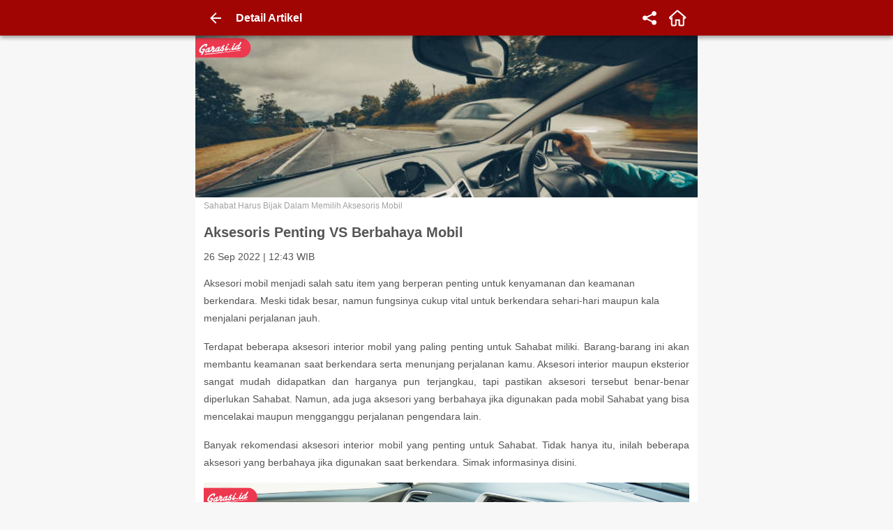

--- FILE ---
content_type: text/html; charset=utf-8
request_url: https://garasi.id/artikel/aksesoris-penting-vs-berbahaya-mobil/63313bf963df01063519afe8
body_size: 34947
content:
<!doctype html><html lang="id"><head><meta charset="utf-8"><meta name="ahrefs-site-verification" content="cb4bfe94c496b671617174bdbb9562699945d0250d0ae1cf08e49b26251c2854"><meta name="apple-mobile-web-app-capable" content="yes"><meta name="apple-mobile-web-app-title" content="Garasi"><meta name="apple-mobile-web-app-status-bar-style" content="#D41A31"><meta http-equiv="X-UA-Compatible" content="IE=edge"><meta name="google-site-verification" content="AXV1KZkiUc7Y3FO7YyompjsQdKSDjFQVYoygc_obMlo"><meta name="google-site-verification" content="fmv-aWsSVORugIQm4ZbylYbVlAvcfisAve1NBXKHa-I"><meta name="google-site-verification" content="hD8ieraLh2QopOfjvdL0gbYt6VSwkbndBys8yDqDe5c"><meta name="google-site-verification" content="zPg75Xzq4Y0F1MyO9XLK_-lOgt4-HPNjwrMxYSTk4mY"><meta name="msvalidate.01" content="9C3C6C0D06C63AAB9ACF1C5A46C97DCC"><meta name="mobile-web-app-capable" content="yes"><meta name="viewport" content="width=device-width,height=device-height,initial-scale=1,minimum-scale=1,maximum-scale=1,user-scalable=no"><meta name="webcrawlers" content="all"><!-- build number: #1805 --><title data-rh="true">Aksesoris Penting VS Berbahaya Mobil - Garasi.id</title><meta data-rh="true" name="description" content="Beberapa jenis aksesori yang ditambahkan dalam mobil mungkin saja bisa berguna dan memudahkan pengemudi ketika berkendara."/><meta data-rh="true" name="keywords" content="Tips dan Trik Otomotif, aksesoris, otomotif, mobil, tips"/><meta data-rh="true" property="fb:app_id" content="212785682566051"/><meta data-rh="true" property="og:title" content="Aksesoris Penting VS Berbahaya Mobil"/><meta data-rh="true" property="og:site_name" content="Garasi.id"/><meta data-rh="true" property="og:type" content="article"/><meta data-rh="true" property="article:published_time" content="2022-09-26T05:43:21.000Z"/><meta data-rh="true" property="og:description" content="Beberapa jenis aksesori yang ditambahkan dalam mobil mungkin saja bisa berguna dan memudahkan pengemudi ketika berkendara."/><meta data-rh="true" property="og:url" content="https://garasi.id/artikel/aksesoris-penting-vs-berbahaya-mobil/63313bf963df01063519afe8"/><meta data-rh="true" property="og:image" content="https://s.garasi.id/article/1b66bdaf-ec60-4905-9312-2dc43cda5cbf.jpeg"/><meta data-rh="true" name="twitter:site" content="@officialgarasi"/><meta data-rh="true" name="twitter:card" content="summary_large_image"/><meta data-rh="true" name="twitter:image" content="https://s.garasi.id/article/1b66bdaf-ec60-4905-9312-2dc43cda5cbf.jpeg"/><style type="text/css">html{box-sizing:border-box}*,:after,:before{box-sizing:inherit}html{-webkit-text-size-adjust:100%;-ms-text-size-adjust:100%;-ms-overflow-style:scrollbar;-webkit-tap-highlight-color:rgba(0,0,0,0)}@-ms-viewport{width:device-width}article,aside,dialog,figcaption,figure,footer,header,hgroup,main,nav,section{display:block}body{margin:0;text-align:left}[tabindex="-1"]:focus{outline:none}hr{box-sizing:content-box;height:0;overflow:visible}a{background-color:transparent;-webkit-text-decoration-skip:objects}a:not([href]):not([tabindex]){color:inherit;text-decoration:none}a:not([href]):not([tabindex]):focus{outline:0}abbr[data-original-title],abbr[title]{text-decoration:underline;-webkit-text-decoration:underline dotted;text-decoration:underline dotted;cursor:help;border-bottom:0}address{font-style:normal;line-height:inherit}dd{margin-left:0}blockquote{margin:0 0 1rem}dfn{font-style:italic}b,strong{font-weight:700}small{font-size:80%}sub,sup{position:relative;font-size:75%;line-height:0;vertical-align:baseline}sub{bottom:-.25em}sup{top:-.5em}code,kbd,pre,samp{font-family:monospace,monospace;font-size:1em}pre{margin-top:0;margin-bottom:1rem;overflow:auto}figure{margin:0 0 1rem}img{vertical-align:middle;border-style:none}svg:not(:root){overflow:hidden}[role=button],a,area,button,input:not([type=range]),label,select,summary,textarea{touch-action:manipulation}table{border-collapse:collapse}th{text-align:inherit}button:focus{outline:1px dotted;outline:5px auto -webkit-focus-ring-color}button,input,optgroup,select,textarea{margin:0;font-family:inherit;font-size:inherit;line-height:inherit}button,input{overflow:visible}button,select{text-transform:none}button,html input[type=button],input[type=reset],input[type=submit]{-webkit-appearance:button}[type=button]::-moz-focus-inner,[type=reset]::-moz-focus-inner,[type=submit]::-moz-focus-inner,button::-moz-focus-inner{padding:0;border-style:none}input[type=checkbox],input[type=radio]{box-sizing:border-box;padding:0}input[type=date],input[type=datetime-local],input[type=month],input[type=time]{-webkit-appearance:listbox}textarea{overflow:auto;resize:vertical}fieldset{min-width:0;padding:0;margin:0;border:0}legend{display:block;width:100%;max-width:100%;padding:0;margin-bottom:.5rem;font-size:1.5rem;line-height:inherit;color:inherit;white-space:normal}progress{vertical-align:baseline}[type=number]::-webkit-inner-spin-button,[type=number]::-webkit-outer-spin-button{height:auto}[type=search]{outline-offset:-2px;-webkit-appearance:none}[type=search]::-webkit-search-cancel-button,[type=search]::-webkit-search-decoration{-webkit-appearance:none}::-webkit-file-upload-button{font:inherit;-webkit-appearance:button}output{display:inline-block}summary{display:list-item}template{display:none}[hidden]{display:none}html{color:#545454;background-color:#f7f7f7;font-size:1rem;font-family:Arial,-apple-system,system-ui,BlinkMacSystemFont,Segoe UI,Roboto,Helvetica Neue,sans-serif;font-weight:400;line-height:1.4}body{font-size:.875rem}h1,h2{color:inherit;line-height:1.4;margin-top:.75rem;margin-bottom:.75rem}h1{font-size:1.25rem}h2{font-size:1rem}a{color:#5cbeec;text-decoration:none}a:hover{color:#1aa2e1;text-decoration:none}a:not([href]):not([tabindex]):focus,a:not([href]):not([tabindex]):hover{color:inherit;text-decoration:none}dl,ol,ul{margin-top:0;margin-bottom:1rem}ol ol,ol ul,ul ol,ul ul{margin-bottom:0}dt{font-weight:700}dd{margin-bottom:.5rem}hr{margin-top:1rem;border:0;border-top:1px solid rgba(47,47,47,.1)}hr,table{margin-bottom:1rem}table{width:100%;max-width:100%}caption{padding-top:1rem;padding-bottom:1rem;color:#a1a1a1;text-align:left;caption-side:bottom}thead>th{vertical-align:bottom;border-bottom:2px solid #e5e5e5}tbody+tbody{border-top:2px solid #e5e5e5}td,th{padding:.75rem;vertical-align:top;border-top:1px solid #e5e5e5}tr.-bordered>td,tr.-bordered>th{border:1px solid #e5e5e5}p{margin-top:0;margin-bottom:.5rem}.container{position:relative}.container,.container-fluid{width:100%;margin-right:auto;margin-left:auto;padding-right:1rem;padding-left:1rem;max-width:100%}.margin-collapse{padding-top:.05px;padding-bottom:.05px}.d-hidden{width:1px;height:1px;border:0;position:absolute;padding:0;margin:0;outline:none}.d-invisible{visibility:hidden}.flex-1{flex:1}.flex-4{flex:4}.flex-noshrink{flex-shrink:0}.flex-grow{flex-grow:1}.shadow-3-lightgray{box-shadow:0 0 3px rgba(0,0,0,.24)}.shadow-alert-top{box-shadow:0 3px 5px -1px #707070}.shadow-badge{box-shadow:0 1px 3px #2f2f2f}.shadow-badge-inner{box-shadow:inset 0 0 4px #e5e5e5}.shadow-card{box-shadow:0 1px 3px rgba(47,47,47,.12),0 1px 2px rgba(47,47,47,.24)}.shadow-card-alt{box-shadow:0 5px 10px rgba(47,47,47,.12),0 3px 10px rgba(47,47,47,.24)}.shadow-circle{box-shadow:inset 0 0 0 .25rem #e5e5e5}.shadow-circular-bl{box-shadow:-3px 3px 3px rgba(0,0,0,.6)}.shadow-medium{box-shadow:0 5px 4px -2px #d3d3d3}.shadow-partial{box-shadow:2px 2px 5px 0 #d3d3d3}.w-0{width:0}.w-min-0{min-width:0}.w-14{width:14%}.w-min-14{min-width:14%}.w-20{width:20%}.w-min-20{min-width:20%}.w-25{width:25%}.w-min-25{min-width:25%}.w-30{width:30%}.w-min-30{min-width:30%}.w-40{width:40%}.w-min-40{min-width:40%}.w-50{width:50%}.w-min-50{min-width:50%}.w-75{width:75%}.w-min-75{min-width:75%}.w-80{width:80%}.w-min-80{min-width:80%}.w-90{width:90%}.w-min-90{min-width:90%}.w-100{width:100%}.w-min-100{min-width:100%}.h-0{height:0}.h-min-0{min-width:0}.h-14{height:14%}.h-min-14{min-width:14%}.h-20{height:20%}.h-min-20{min-width:20%}.h-25{height:25%}.h-min-25{min-width:25%}.h-30{height:30%}.h-min-30{min-width:30%}.h-40{height:40%}.h-min-40{min-width:40%}.h-50{height:50%}.h-min-50{min-width:50%}.h-75{height:75%}.h-min-75{min-width:75%}.h-80{height:80%}.h-min-80{min-width:80%}.h-90{height:90%}.h-min-90{min-width:90%}.h-100{height:100%}.h-min-100{min-width:100%}.w-initial{width:auto}.w-max-20{max-width:20rem}.w-max-100{max-width:100%}.h-min-100{min-height:100%}.min-vh-100{min-height:100vh}@media (max-width:992px){.w\@sm-down-100{width:100%}}@media (min-width:768px){.w\@sm-min-20{min-width:20%}}@media (min-width:768px){.w\@sm-25{width:25%}.w\@sm-35{width:35%}.w\@sm-50{width:50%}.w\@sm-75{width:75%}.w\@sm-100{width:100%}}@media (min-width:992px){.h\@md-initial{height:auto}.w\@md-initial{width:auto}.w\@md-18{width:18%}.w\@md-25{width:25%}.w\@md-50{width:50%}.w\@md-75{width:75%}}.m-auto{margin:auto}.typo-heading{font-size:1.25rem;font-weight:700}.typo-heading.-ellipsis-2{overflow:hidden;max-height:3.5rem;text-overflow:ellipsis;display:-webkit-box;-webkit-line-clamp:2;-webkit-box-orient:vertical}.typo-heading.-ellipsis-2.-hold{height:2.8em}.typo-subline{font-size:1rem;font-weight:700}.typo-subline.-ellipsis-1{overflow:hidden;max-height:1.4rem;text-overflow:ellipsis;display:-webkit-box;-webkit-line-clamp:1;-webkit-box-orient:vertical}.typo-subline.-ellipsis-1.-hold{height:1.4em}.typo-subline.-ellipsis-2{overflow:hidden;max-height:2.8rem;text-overflow:ellipsis;display:-webkit-box;-webkit-line-clamp:2;-webkit-box-orient:vertical}.typo-subline.-ellipsis-2.-hold{height:2.8em}.typo-title{font-size:.875rem;font-weight:700}.typo-title.-ellipsis-1{overflow:hidden;max-height:1.225rem;text-overflow:ellipsis;display:-webkit-box;-webkit-line-clamp:1;-webkit-box-orient:vertical}.typo-title.-ellipsis-1.-hold{height:1.4em}.typo-title.-ellipsis-2{overflow:hidden;max-height:2.45rem;text-overflow:ellipsis;display:-webkit-box;-webkit-line-clamp:2;-webkit-box-orient:vertical}.typo-title.-ellipsis-2.-hold{height:2.8em}.typo-title.-ellipsis-3{overflow:hidden;max-height:3.675rem;text-overflow:ellipsis;display:-webkit-box;-webkit-line-clamp:3;-webkit-box-orient:vertical}.typo-title.-ellipsis-3.-hold{height:4.2em}.typo-body{font-size:.875rem;font-weight:400}.typo-body.-ellipsis-1{overflow:hidden;max-height:1.225rem;text-overflow:ellipsis;display:-webkit-box;-webkit-line-clamp:1;-webkit-box-orient:vertical}.typo-body.-ellipsis-1.-hold{height:1.4em}.typo-body.-ellipsis-2{overflow:hidden;max-height:2.45rem;text-overflow:ellipsis;display:-webkit-box;-webkit-line-clamp:2;-webkit-box-orient:vertical}.typo-body.-ellipsis-2.-hold{height:2.8em}.typo-body.-ellipsis-3{overflow:hidden;max-height:3.675rem;text-overflow:ellipsis;display:-webkit-box;-webkit-line-clamp:3;-webkit-box-orient:vertical}.typo-body.-ellipsis-3.-hold{height:4.2em}.typo-caption{font-size:.75rem;font-weight:400}.typo-caption.-ellipsis-1{max-height:1.05rem;-webkit-line-clamp:1}.typo-caption.-ellipsis-1,.typo-caption.-ellipsis-2{overflow:hidden;text-overflow:ellipsis;display:-webkit-box;-webkit-box-orient:vertical}.typo-caption.-ellipsis-2{max-height:2.1rem;-webkit-line-clamp:2}.typo-caption.-ellipsis-2.-hold{height:2.8em}.typo-caption.-ellipsis-3{overflow:hidden;max-height:3.15rem;text-overflow:ellipsis;display:-webkit-box;-webkit-line-clamp:3;-webkit-box-orient:vertical}.typo-caption.-ellipsis-3.-hold{height:4.2em}.typo-caption-hint{font-size:.625rem;font-weight:400}.typo-caption-hint.-ellipsis-1{max-height:.875rem;-webkit-line-clamp:1}.typo-caption-hint.-ellipsis-1,.typo-caption-hint.-ellipsis-2{overflow:hidden;text-overflow:ellipsis;display:-webkit-box;-webkit-box-orient:vertical}.typo-caption-hint.-ellipsis-2{max-height:1.75rem;-webkit-line-clamp:2}.truncate{overflow:hidden;text-overflow:ellipsis;white-space:nowrap}.animate_spin{-webkit-animation:animate-spin 2s linear infinite;animation:animate-spin 2s linear infinite}.click-effect{will-change:transform;transition:all .15s ease-out}.click-effect.active,.click-effect:active{transform:scale(.95);background-color:#f7f7f7}@-webkit-keyframes animate-spin{0%{transform:rotate(0deg)}to{transform:rotate(359deg)}}.b-0{border:0}.b-1{border:1px solid #e5e5e5}.b-2{border:2px solid #e5e5e5}.bt-0,.by-0{border-top:0}.br-0,.bx-0{border-right:0}.bb-0,.by-0{border-bottom:0}.bl-0,.bx-0{border-left:0}.bt-1,.by-1{border-top:1px solid #e5e5e5}.br-1,.bx-1{border-right:1px solid #e5e5e5}.bb-1,.by-1{border-bottom:1px solid #e5e5e5}.bl-1,.bx-1{border-left:1px solid #e5e5e5}.bt-2,.by-2{border-top:2px solid #e5e5e5}.br-2,.bx-2{border-right:2px solid #e5e5e5}.bb-2,.by-2{border-bottom:2px solid #e5e5e5}.bl-2,.bx-2{border-left:2px solid #e5e5e5}@media (min-width:768px){.b\@md-1{border:1px solid #e5e5e5}.bl\@md-1{border-left:1px solid #e5e5e5}.bb\@md-0{border-bottom:0}.bb\@md-1{border-bottom:1px solid #e5e5e5}}.b-banner{border:3px solid #fff}.dashed{border-style:dashed}.radius{border-radius:3px}.radius-4{border-radius:4px}.radius-6{border-radius:6px}.radius-10{border-radius:10px}.radius-50{border-radius:50px}.radius-right{border-top-right-radius:3px;border-bottom-right-radius:3px}.radius-top-circular{border-top-right-radius:50px;border-top-left-radius:50px}.radius-top-large{border-top-right-radius:10px}.radius-top-large,.radius-top-left-large{border-top-left-radius:10px}.radius-bottom-large{border-bottom-right-radius:10px}.radius-bottom-large,.radius-bottom-left-large{border-bottom-left-radius:10px}.cursor-pointer{cursor:pointer}.cursor-help{cursor:help}.cursor-ewresize{cursor:ew-resize}.cursor-disabled{cursor:not-allowed}.select-none{-webkit-user-select:none;-moz-user-select:none;-ms-user-select:none;user-select:none}.img-photo{height:45px;width:45px}.img-photo,.img-photo-lg{-o-object-fit:cover;object-fit:cover;border-radius:50%;overflow:hidden}.img-photo-lg{height:60px;width:60px}.img-photo-xl{height:100px;width:100px;-o-object-fit:cover;object-fit:cover;border-radius:50%;overflow:hidden}.link-none,.link-none:focus,.link-none:hover{color:#2f2f2f;text-decoration:none}.list-circle{list-style-type:circle}.list-letter{list-style-type:lower-alpha}.list-none{list-style-type:none}.list-roman{list-style-type:lower-roman}.lp-inside{list-style-position:inside}.opacity-80{opacity:.8}.opacity-50{opacity:.5}.opacity-20{opacity:.2}.opacity-0{opacity:0}.outline-none{outline:none}.overflow-hidden{overflow:hidden}.position-absolute{position:absolute}.position-fixed{position:fixed}.position-relative{position:relative}.position-sticky{position:-webkit-sticky;position:sticky}.top-0{top:0}.top-15{top:15%}.bottom-0{bottom:0}.bottom-10{bottom:10%}.bottom-50{bottom:50%}.bottom-100{bottom:100%}.left-0{left:0}.left-30{left:30%}.left-50{left:50%}.right-0{right:0}@media (min-width:992px){.right\@md-n8{right:-3rem}}.row{display:flex;flex-wrap:wrap;margin-right:-.375rem;margin-left:-.375rem}.gutter-none{margin-right:0;margin-left:0}.gutter-none>.col,.gutter-none>[class^=col]{padding-right:0;padding-left:0}.table-between-row{border-collapse:separate;border-spacing:0 10px}.cell-shrink{width:.1%;white-space:nowrap}.ta-center{text-align:center}.ta-left{text-align:left}.ta-right{text-align:right}.ta-justify{text-align:justify}.tt-capitalize{text-transform:capitalize}.tt-uppercase{text-transform:uppercase}.tt-lowercase{text-transform:lowercase}.tw-bold{font-weight:700}.tw-normal{font-weight:400}.ts-italic{font-style:italic}.ts-normal{font-style:normal}.ws-preline{white-space:pre-line}.ws-nowrap{white-space:nowrap}.td-strikethrough{text-decoration:line-through}.td-underline{text-decoration:underline}.ww-breakword{word-wrap:break-word}.wb-breakword{word-break:break-word}.wb-breakallword{word-break:break-all}.va-middle{vertical-align:middle}.va-baseline{vertical-align:baseline}.text-shadow-boxtab{text-shadow:0 2px 4px rgba(47,47,47,.5)}.text-truncate{overflow:hidden;text-overflow:ellipsis;white-space:nowrap}.z-0{z-index:0}.z-1{z-index:1}.z-2{z-index:2}.z-3{z-index:3}.z-5{z-index:5}.z-10{z-index:10}.z-20{z-index:20}.z-30{z-index:30}.z-50{z-index:50}.z-100{z-index:100}.z-sticky-content{z-index:900}.z-float,.z-footer,.z-popup,.z-toolbar{z-index:1000}.z-header{z-index:1001}.z-backdrop,.z-dropdown,.z-sticky{z-index:1100}.z-drawer,.z-modal,.z-navbar,.z-sheet{z-index:1200}.z-toast{z-index:1300}.z-loader{z-index:1400}.bg-black{background-color:#2f2f2f}.bg-black-70{background-color:rgba(47,47,47,.7)}.bg-gray-base{background-color:#2f2f2f}.bg-gray-base-50{background-color:rgba(47,47,47,.5)}.bg-gray-lightest-alt{background-color:#f2f2f2}.bg-gray-lightest{background-color:#f7f7f7}.bg-gray-lighter{background-color:#e5e5e5}.bg-gray-light{background-color:#a1a1a1}.bg-gray-scoring{background-color:#d2d2d2}.bg-gray-usercard{background-color:#ebebeb}.bg-gray{background-color:#707070}.bg-green{background-color:#1e9f2d}.bg-green-apple{background-color:#70b146}.bg-green-dark{background-color:#528232}.bg-green-light{background-color:#97cf5a}.bg-orange{background-color:#f28214}.bg-white{background-color:#fff}.bg-yellow{background-color:#ffbe06}.bg-yellow-light{background-color:#faec65}.bg-inspection{background-color:#0c5ee5}.bg-facebook{background-color:#3a5897}.bg-google{background-color:#eee}.bg-biro-jasa{background-color:#6d4200}.bg-bursa-default{background-color:#f05161}.bg-partner-default{background-color:#5180f0}.bg-featured{background-color:#ff6903}.bg-featured-board{background-color:#f3fcff}.bg-featured-footer{background-color:#f46e35}.bg-premium{background-color:#fff8d9}.bg-premium-label{background-color:#f4a623}.bg-primary{background-color:#ed1b36}.bg-primary-50{background-color:rgba(237,27,54,.5)}.bg-primary-darker{background-color:#bb2030}.bg-primary-lighter{background-color:#fcf1f3}.bg-primary-maroon{background-color:#a00403}.bg-secondary{background-color:#009fd0}.bg-secondary-light{background-color:#5cbeec}.bg-secondary-lighter{background-color:#f7fcfe}.bg-ternary{background-color:#ffbe00}.bg-transparent{background-color:transparent}.background-top-error{background:linear-gradient(0deg,#f1b1b1,#e55c73)}.background-top-info{background:linear-gradient(0deg,#baecfb,#5ec2e1)}.background-top-success{background:linear-gradient(0deg,#d8fac2,#80d04c)}.background-top-warning{background:linear-gradient(0deg,#fae097,#ffac00)}.background-top-right-error{background:linear-gradient(to top right,#fcfcfc,#fff1f1)}.background-top-right-info{background:linear-gradient(to top right,#fcfcfc,#e6f9ff)}.background-top-right-success{background:linear-gradient(to top right,#fcfcfc,#e5f9d9)}.background-top-right-warning{background:linear-gradient(to top right,#fcfcfc,#fff7e1)}.background-right-error{background:linear-gradient(90deg,#f1b1b1,#e55c73)}.background-right-info{background:linear-gradient(90deg,#baecfb,#5ec2e1)}.background-right-success{background:linear-gradient(90deg,#d8fac2,#80d04c)}.background-right-warning{background:linear-gradient(90deg,#fae097,#ffac00)}.sg-black{border-color:#2f2f2f}.sg-gray-light{border-color:#a1a1a1}.sg-gray-lighter{border-color:#ccc}.sg-white{border-color:#fff}.sg-secondary{border-color:#009fd0}.fg-black{color:#2f2f2f}.fg-blue-dark{color:#01749f}.fg-gray{color:#707070}.fg-gray-base{color:#2f2f2f}.fg-gray-dark{color:#545454}.fg-gray-light{color:#a1a1a1}.fg-gray-lighter{color:#e5e5e5}.fg-gray-lightest{color:#f7f7f7}.fg-gray-lightest-alt{color:#f2f2f2}.fg-green{color:#1e9f2d}.fg-green-light{color:#97cf5a}.fg-orange{color:#f28214}.fg-red{color:#e41519}.fg-white{color:#fff}.fg-yellow{color:#ffbe06}.fg-error{color:#e41519}.fg-success{color:#1e9f2d}.fg-biro-jasa{color:#6d4200}.fg-featured{color:#ff6903}.fg-featured-footer{color:#f46e35}.fg-inspection{color:#0c5ee5}.fg-inspection-alt{color:#2f83d0}.fg-premium-label{color:#f4a623}.fg-primary{color:#ed1b36}.fg-primary-dark{color:#d41a31}.fg-primary-light{color:#f05161}.fg-secondary{color:#009fd0}.fg-subscription-vehicle{color:#8ac961}.fg-ternary{color:#ffbe00}.container{width:100%}.row{display:flex;flex-wrap:wrap;margin-right:-.375rem;margin-left:-.375rem}.col,.col-1,.col-2,.col-3,.col-4,.col-5,.col-6,.col-7,.col-8,.col-9,.col-10,.col-11,.col-12,.col-auto{position:relative;width:100%;min-height:1px;padding-right:.5rem;padding-left:.5rem}.col{flex-basis:0;flex-grow:1;max-width:100%}.col-auto{flex:0 0 auto;width:auto;max-width:none}.col-1{max-width:8.33333%;flex:0 0 8.33333%}.col-2{max-width:16.66667%;flex:0 0 16.66667%}.col-3{max-width:25%;flex:0 0 25%}.col-4{max-width:33.33333%;flex:0 0 33.33333%}.col-5{max-width:41.66667%;flex:0 0 41.66667%}.col-6{max-width:50%;flex:0 0 50%}.col-7{max-width:58.33333%;flex:0 0 58.33333%}.col-8{max-width:66.66667%;flex:0 0 66.66667%}.col-9{max-width:75%;flex:0 0 75%}.col-10{max-width:83.33333%;flex:0 0 83.33333%}.col-11{max-width:91.66667%;flex:0 0 91.66667%}.col-12{max-width:100%;flex:0 0 100%}.order-1{order:1}.order-2{order:2}.order-3{order:3}.order-4{order:4}.order-5{order:5}.order-6{order:6}.order-7{order:7}.order-8{order:8}.order-9{order:9}.order-10{order:10}.order-11{order:11}.order-12{order:12}.d-none{display:none}.d-inline{display:inline}.d-inline-block{display:inline-block}.d-block{display:block}.d-flex{display:flex}.d-inline-flex{display:inline-flex}.d-grid{display:grid}.fd-row{flex-direction:row}.fd-column{flex-direction:column}.fd-row-reverse{flex-direction:row-reverse}.fd-column-reverse{flex-direction:column-reverse}.fw-wrap{flex-wrap:wrap}.fw-nowrap{flex-wrap:nowrap}.fw-wrap-reverse{flex-wrap:wrap-reverse}.fj-start{justify-content:flex-start}.fj-end{justify-content:flex-end}.fj-center{justify-content:center}.fj-between{justify-content:space-between}.fj-around{justify-content:space-around}.fa-start{align-items:flex-start}.fa-end{align-items:flex-end}.fa-center{align-items:center}.fa-baseline{align-items:baseline}.fa-stretch{align-items:stretch}.m-12{margin:16rem}.m-11{margin:12rem}.m-10{margin:6rem}.m-9{margin:4rem}.m-8{margin:3rem}.m-7{margin:1.75rem}.m-6{margin:1.5rem}.m-5{margin:1.25rem}.m-4{margin:1rem}.m-3{margin:.75rem}.m-2{margin:.5rem}.m-1{margin:.25rem}.m-0{margin:0}.m-n1{margin:-.25rem}.m-n2{margin:-.5rem}.m-n3{margin:-.75rem}.m-n4{margin:-1rem}.p-12{padding:16rem}.p-11{padding:12rem}.p-10{padding:6rem}.p-9{padding:4rem}.p-8{padding:3rem}.p-7{padding:1.75rem}.p-6{padding:1.5rem}.p-5{padding:1.25rem}.p-4{padding:1rem}.p-3{padding:.75rem}.p-2{padding:.5rem}.p-1{padding:.25rem}.p-0{padding:0}.p-n1{padding:-.25rem}.p-n2{padding:-.5rem}.p-n3{padding:-.75rem}.p-n4{padding:-1rem}.mt-12,.my-12{margin-top:16rem}.mr-12,.mx-12{margin-right:16rem}.mb-12,.my-12{margin-bottom:16rem}.ml-12,.mx-12{margin-left:16rem}.mt-11,.my-11{margin-top:12rem}.mr-11,.mx-11{margin-right:12rem}.mb-11,.my-11{margin-bottom:12rem}.ml-11,.mx-11{margin-left:12rem}.mt-10,.my-10{margin-top:6rem}.mr-10,.mx-10{margin-right:6rem}.mb-10,.my-10{margin-bottom:6rem}.ml-10,.mx-10{margin-left:6rem}.mt-9,.my-9{margin-top:4rem}.mr-9,.mx-9{margin-right:4rem}.mb-9,.my-9{margin-bottom:4rem}.ml-9,.mx-9{margin-left:4rem}.mt-8,.my-8{margin-top:3rem}.mr-8,.mx-8{margin-right:3rem}.mb-8,.my-8{margin-bottom:3rem}.ml-8,.mx-8{margin-left:3rem}.mt-7,.my-7{margin-top:1.75rem}.mr-7,.mx-7{margin-right:1.75rem}.mb-7,.my-7{margin-bottom:1.75rem}.ml-7,.mx-7{margin-left:1.75rem}.mt-6,.my-6{margin-top:1.5rem}.mr-6,.mx-6{margin-right:1.5rem}.mb-6,.my-6{margin-bottom:1.5rem}.ml-6,.mx-6{margin-left:1.5rem}.mt-5,.my-5{margin-top:1.25rem}.mr-5,.mx-5{margin-right:1.25rem}.mb-5,.my-5{margin-bottom:1.25rem}.ml-5,.mx-5{margin-left:1.25rem}.mt-4,.my-4{margin-top:1rem}.mr-4,.mx-4{margin-right:1rem}.mb-4,.my-4{margin-bottom:1rem}.ml-4,.mx-4{margin-left:1rem}.mt-3,.my-3{margin-top:.75rem}.mr-3,.mx-3{margin-right:.75rem}.mb-3,.my-3{margin-bottom:.75rem}.ml-3,.mx-3{margin-left:.75rem}.mt-2,.my-2{margin-top:.5rem}.mr-2,.mx-2{margin-right:.5rem}.mb-2,.my-2{margin-bottom:.5rem}.ml-2,.mx-2{margin-left:.5rem}.mt-1,.my-1{margin-top:.25rem}.mr-1,.mx-1{margin-right:.25rem}.mb-1,.my-1{margin-bottom:.25rem}.ml-1,.mx-1{margin-left:.25rem}.mt-0,.my-0{margin-top:0}.mr-0,.mx-0{margin-right:0}.mb-0,.my-0{margin-bottom:0}.ml-0,.mx-0{margin-left:0}.mt-n1,.my-n1{margin-top:-.25rem}.mr-n1,.mx-n1{margin-right:-.25rem}.mb-n1,.my-n1{margin-bottom:-.25rem}.ml-n1,.mx-n1{margin-left:-.25rem}.mt-n2,.my-n2{margin-top:-.5rem}.mr-n2,.mx-n2{margin-right:-.5rem}.mb-n2,.my-n2{margin-bottom:-.5rem}.ml-n2,.mx-n2{margin-left:-.5rem}.mt-n3,.my-n3{margin-top:-.75rem}.mr-n3,.mx-n3{margin-right:-.75rem}.mb-n3,.my-n3{margin-bottom:-.75rem}.ml-n3,.mx-n3{margin-left:-.75rem}.mt-n4,.my-n4{margin-top:-1rem}.mr-n4,.mx-n4{margin-right:-1rem}.mb-n4,.my-n4{margin-bottom:-1rem}.ml-n4,.mx-n4{margin-left:-1rem}.pt-12,.py-12{padding-top:16rem}.pr-12,.px-12{padding-right:16rem}.pb-12,.py-12{padding-bottom:16rem}.pl-12,.px-12{padding-left:16rem}.pt-11,.py-11{padding-top:12rem}.pr-11,.px-11{padding-right:12rem}.pb-11,.py-11{padding-bottom:12rem}.pl-11,.px-11{padding-left:12rem}.pt-10,.py-10{padding-top:6rem}.pr-10,.px-10{padding-right:6rem}.pb-10,.py-10{padding-bottom:6rem}.pl-10,.px-10{padding-left:6rem}.pt-9,.py-9{padding-top:4rem}.pr-9,.px-9{padding-right:4rem}.pb-9,.py-9{padding-bottom:4rem}.pl-9,.px-9{padding-left:4rem}.pt-8,.py-8{padding-top:3rem}.pr-8,.px-8{padding-right:3rem}.pb-8,.py-8{padding-bottom:3rem}.pl-8,.px-8{padding-left:3rem}.pt-7,.py-7{padding-top:1.75rem}.pr-7,.px-7{padding-right:1.75rem}.pb-7,.py-7{padding-bottom:1.75rem}.pl-7,.px-7{padding-left:1.75rem}.pt-6,.py-6{padding-top:1.5rem}.pr-6,.px-6{padding-right:1.5rem}.pb-6,.py-6{padding-bottom:1.5rem}.pl-6,.px-6{padding-left:1.5rem}.pt-5,.py-5{padding-top:1.25rem}.pr-5,.px-5{padding-right:1.25rem}.pb-5,.py-5{padding-bottom:1.25rem}.pl-5,.px-5{padding-left:1.25rem}.pt-4,.py-4{padding-top:1rem}.pr-4,.px-4{padding-right:1rem}.pb-4,.py-4{padding-bottom:1rem}.pl-4,.px-4{padding-left:1rem}.pt-3,.py-3{padding-top:.75rem}.pr-3,.px-3{padding-right:.75rem}.pb-3,.py-3{padding-bottom:.75rem}.pl-3,.px-3{padding-left:.75rem}.pt-2,.py-2{padding-top:.5rem}.pr-2,.px-2{padding-right:.5rem}.pb-2,.py-2{padding-bottom:.5rem}.pl-2,.px-2{padding-left:.5rem}.pt-1,.py-1{padding-top:.25rem}.pr-1,.px-1{padding-right:.25rem}.pb-1,.py-1{padding-bottom:.25rem}.pl-1,.px-1{padding-left:.25rem}.pt-0,.py-0{padding-top:0}.pr-0,.px-0{padding-right:0}.pb-0,.py-0{padding-bottom:0}.pl-0,.px-0{padding-left:0}.pt-n1,.py-n1{padding-top:-.25rem}.pr-n1,.px-n1{padding-right:-.25rem}.pb-n1,.py-n1{padding-bottom:-.25rem}.pl-n1,.px-n1{padding-left:-.25rem}.pt-n2,.py-n2{padding-top:-.5rem}.pr-n2,.px-n2{padding-right:-.5rem}.pb-n2,.py-n2{padding-bottom:-.5rem}.pl-n2,.px-n2{padding-left:-.5rem}.pt-n3,.py-n3{padding-top:-.75rem}.pr-n3,.px-n3{padding-right:-.75rem}.pb-n3,.py-n3{padding-bottom:-.75rem}.pl-n3,.px-n3{padding-left:-.75rem}.pt-n4,.py-n4{padding-top:-1rem}.pr-n4,.px-n4{padding-right:-1rem}.pb-n4,.py-n4{padding-bottom:-1rem}.pl-n4,.px-n4{padding-left:-1rem}@media (min-width:544px){.container{width:720px}}@media (min-width:544px){.col\@sm,.col\@sm-1,.col\@sm-2,.col\@sm-3,.col\@sm-4,.col\@sm-5,.col\@sm-6,.col\@sm-7,.col\@sm-8,.col\@sm-9,.col\@sm-10,.col\@sm-11,.col\@sm-12,.col\@sm-auto{position:relative;width:100%;min-height:1px;padding-right:.5rem;padding-left:.5rem}.col\@sm{flex-basis:0;flex-grow:1;max-width:100%}.col\@sm-auto{flex:0 0 auto;width:auto;max-width:none}.col\@sm-1{max-width:8.33333%;flex:0 0 8.33333%}.col\@sm-2{max-width:16.66667%;flex:0 0 16.66667%}.col\@sm-3{max-width:25%;flex:0 0 25%}.col\@sm-4{max-width:33.33333%;flex:0 0 33.33333%}.col\@sm-5{max-width:41.66667%;flex:0 0 41.66667%}.col\@sm-6{max-width:50%;flex:0 0 50%}.col\@sm-7{max-width:58.33333%;flex:0 0 58.33333%}.col\@sm-8{max-width:66.66667%;flex:0 0 66.66667%}.col\@sm-9{max-width:75%;flex:0 0 75%}.col\@sm-10{max-width:83.33333%;flex:0 0 83.33333%}.col\@sm-11{max-width:91.66667%;flex:0 0 91.66667%}.col\@sm-12{max-width:100%;flex:0 0 100%}.order\@sm-1{order:1}.order\@sm-2{order:2}.order\@sm-3{order:3}.order\@sm-4{order:4}.order\@sm-5{order:5}.order\@sm-6{order:6}.order\@sm-7{order:7}.order\@sm-8{order:8}.order\@sm-9{order:9}.order\@sm-10{order:10}.order\@sm-11{order:11}.order\@sm-12{order:12}}@media (min-width:544px){.d\@sm-none{display:none}.d\@sm-inline{display:inline}.d\@sm-inline-block{display:inline-block}.d\@sm-block{display:block}.d\@sm-flex{display:flex}.d\@sm-inline-flex{display:inline-flex}.d\@sm-grid{display:grid}}@media (min-width:544px){.fd\@sm-row{flex-direction:row}.fd\@sm-column{flex-direction:column}.fd\@sm-row-reverse{flex-direction:row-reverse}.fd\@sm-column-reverse{flex-direction:column-reverse}.fw\@sm-wrap{flex-wrap:wrap}.fw\@sm-nowrap{flex-wrap:nowrap}.fw\@sm-wrap-reverse{flex-wrap:wrap-reverse}.fj\@sm-start{justify-content:flex-start}.fj\@sm-end{justify-content:flex-end}.fj\@sm-center{justify-content:center}.fj\@sm-between{justify-content:space-between}.fj\@sm-around{justify-content:space-around}.fa\@sm-start{align-items:flex-start}.fa\@sm-end{align-items:flex-end}.fa\@sm-center{align-items:center}.fa\@sm-baseline{align-items:baseline}.fa\@sm-stretch{align-items:stretch}}@media (min-width:544px){.m\@sm-12{margin:16rem}.m\@sm-11{margin:12rem}.m\@sm-10{margin:6rem}.m\@sm-9{margin:4rem}.m\@sm-8{margin:3rem}.m\@sm-7{margin:1.75rem}.m\@sm-6{margin:1.5rem}.m\@sm-5{margin:1.25rem}.m\@sm-4{margin:1rem}.m\@sm-3{margin:.75rem}.m\@sm-2{margin:.5rem}.m\@sm-1{margin:.25rem}.m\@sm-0{margin:0}.m\@sm-n1{margin:-.25rem}.m\@sm-n2{margin:-.5rem}.m\@sm-n3{margin:-.75rem}.m\@sm-n4{margin:-1rem}.p\@sm-12{padding:16rem}.p\@sm-11{padding:12rem}.p\@sm-10{padding:6rem}.p\@sm-9{padding:4rem}.p\@sm-8{padding:3rem}.p\@sm-7{padding:1.75rem}.p\@sm-6{padding:1.5rem}.p\@sm-5{padding:1.25rem}.p\@sm-4{padding:1rem}.p\@sm-3{padding:.75rem}.p\@sm-2{padding:.5rem}.p\@sm-1{padding:.25rem}.p\@sm-0{padding:0}.p\@sm-n1{padding:-.25rem}.p\@sm-n2{padding:-.5rem}.p\@sm-n3{padding:-.75rem}.p\@sm-n4{padding:-1rem}.mt\@sm-12,.my\@sm-12{margin-top:16rem}.mr\@sm-12,.mx\@sm-12{margin-right:16rem}.mb\@sm-12,.my\@sm-12{margin-bottom:16rem}.ml\@sm-12,.mx\@sm-12{margin-left:16rem}.mt\@sm-11,.my\@sm-11{margin-top:12rem}.mr\@sm-11,.mx\@sm-11{margin-right:12rem}.mb\@sm-11,.my\@sm-11{margin-bottom:12rem}.ml\@sm-11,.mx\@sm-11{margin-left:12rem}.mt\@sm-10,.my\@sm-10{margin-top:6rem}.mr\@sm-10,.mx\@sm-10{margin-right:6rem}.mb\@sm-10,.my\@sm-10{margin-bottom:6rem}.ml\@sm-10,.mx\@sm-10{margin-left:6rem}.mt\@sm-9,.my\@sm-9{margin-top:4rem}.mr\@sm-9,.mx\@sm-9{margin-right:4rem}.mb\@sm-9,.my\@sm-9{margin-bottom:4rem}.ml\@sm-9,.mx\@sm-9{margin-left:4rem}.mt\@sm-8,.my\@sm-8{margin-top:3rem}.mr\@sm-8,.mx\@sm-8{margin-right:3rem}.mb\@sm-8,.my\@sm-8{margin-bottom:3rem}.ml\@sm-8,.mx\@sm-8{margin-left:3rem}.mt\@sm-7,.my\@sm-7{margin-top:1.75rem}.mr\@sm-7,.mx\@sm-7{margin-right:1.75rem}.mb\@sm-7,.my\@sm-7{margin-bottom:1.75rem}.ml\@sm-7,.mx\@sm-7{margin-left:1.75rem}.mt\@sm-6,.my\@sm-6{margin-top:1.5rem}.mr\@sm-6,.mx\@sm-6{margin-right:1.5rem}.mb\@sm-6,.my\@sm-6{margin-bottom:1.5rem}.ml\@sm-6,.mx\@sm-6{margin-left:1.5rem}.mt\@sm-5,.my\@sm-5{margin-top:1.25rem}.mr\@sm-5,.mx\@sm-5{margin-right:1.25rem}.mb\@sm-5,.my\@sm-5{margin-bottom:1.25rem}.ml\@sm-5,.mx\@sm-5{margin-left:1.25rem}.mt\@sm-4,.my\@sm-4{margin-top:1rem}.mr\@sm-4,.mx\@sm-4{margin-right:1rem}.mb\@sm-4,.my\@sm-4{margin-bottom:1rem}.ml\@sm-4,.mx\@sm-4{margin-left:1rem}.mt\@sm-3,.my\@sm-3{margin-top:.75rem}.mr\@sm-3,.mx\@sm-3{margin-right:.75rem}.mb\@sm-3,.my\@sm-3{margin-bottom:.75rem}.ml\@sm-3,.mx\@sm-3{margin-left:.75rem}.mt\@sm-2,.my\@sm-2{margin-top:.5rem}.mr\@sm-2,.mx\@sm-2{margin-right:.5rem}.mb\@sm-2,.my\@sm-2{margin-bottom:.5rem}.ml\@sm-2,.mx\@sm-2{margin-left:.5rem}.mt\@sm-1,.my\@sm-1{margin-top:.25rem}.mr\@sm-1,.mx\@sm-1{margin-right:.25rem}.mb\@sm-1,.my\@sm-1{margin-bottom:.25rem}.ml\@sm-1,.mx\@sm-1{margin-left:.25rem}.mt\@sm-0,.my\@sm-0{margin-top:0}.mr\@sm-0,.mx\@sm-0{margin-right:0}.mb\@sm-0,.my\@sm-0{margin-bottom:0}.ml\@sm-0,.mx\@sm-0{margin-left:0}.mt\@sm-n1,.my\@sm-n1{margin-top:-.25rem}.mr\@sm-n1,.mx\@sm-n1{margin-right:-.25rem}.mb\@sm-n1,.my\@sm-n1{margin-bottom:-.25rem}.ml\@sm-n1,.mx\@sm-n1{margin-left:-.25rem}.mt\@sm-n2,.my\@sm-n2{margin-top:-.5rem}.mr\@sm-n2,.mx\@sm-n2{margin-right:-.5rem}.mb\@sm-n2,.my\@sm-n2{margin-bottom:-.5rem}.ml\@sm-n2,.mx\@sm-n2{margin-left:-.5rem}.mt\@sm-n3,.my\@sm-n3{margin-top:-.75rem}.mr\@sm-n3,.mx\@sm-n3{margin-right:-.75rem}.mb\@sm-n3,.my\@sm-n3{margin-bottom:-.75rem}.ml\@sm-n3,.mx\@sm-n3{margin-left:-.75rem}.mt\@sm-n4,.my\@sm-n4{margin-top:-1rem}.mr\@sm-n4,.mx\@sm-n4{margin-right:-1rem}.mb\@sm-n4,.my\@sm-n4{margin-bottom:-1rem}.ml\@sm-n4,.mx\@sm-n4{margin-left:-1rem}.pt\@sm-12,.py\@sm-12{padding-top:16rem}.pr\@sm-12,.px\@sm-12{padding-right:16rem}.pb\@sm-12,.py\@sm-12{padding-bottom:16rem}.pl\@sm-12,.px\@sm-12{padding-left:16rem}.pt\@sm-11,.py\@sm-11{padding-top:12rem}.pr\@sm-11,.px\@sm-11{padding-right:12rem}.pb\@sm-11,.py\@sm-11{padding-bottom:12rem}.pl\@sm-11,.px\@sm-11{padding-left:12rem}.pt\@sm-10,.py\@sm-10{padding-top:6rem}.pr\@sm-10,.px\@sm-10{padding-right:6rem}.pb\@sm-10,.py\@sm-10{padding-bottom:6rem}.pl\@sm-10,.px\@sm-10{padding-left:6rem}.pt\@sm-9,.py\@sm-9{padding-top:4rem}.pr\@sm-9,.px\@sm-9{padding-right:4rem}.pb\@sm-9,.py\@sm-9{padding-bottom:4rem}.pl\@sm-9,.px\@sm-9{padding-left:4rem}.pt\@sm-8,.py\@sm-8{padding-top:3rem}.pr\@sm-8,.px\@sm-8{padding-right:3rem}.pb\@sm-8,.py\@sm-8{padding-bottom:3rem}.pl\@sm-8,.px\@sm-8{padding-left:3rem}.pt\@sm-7,.py\@sm-7{padding-top:1.75rem}.pr\@sm-7,.px\@sm-7{padding-right:1.75rem}.pb\@sm-7,.py\@sm-7{padding-bottom:1.75rem}.pl\@sm-7,.px\@sm-7{padding-left:1.75rem}.pt\@sm-6,.py\@sm-6{padding-top:1.5rem}.pr\@sm-6,.px\@sm-6{padding-right:1.5rem}.pb\@sm-6,.py\@sm-6{padding-bottom:1.5rem}.pl\@sm-6,.px\@sm-6{padding-left:1.5rem}.pt\@sm-5,.py\@sm-5{padding-top:1.25rem}.pr\@sm-5,.px\@sm-5{padding-right:1.25rem}.pb\@sm-5,.py\@sm-5{padding-bottom:1.25rem}.pl\@sm-5,.px\@sm-5{padding-left:1.25rem}.pt\@sm-4,.py\@sm-4{padding-top:1rem}.pr\@sm-4,.px\@sm-4{padding-right:1rem}.pb\@sm-4,.py\@sm-4{padding-bottom:1rem}.pl\@sm-4,.px\@sm-4{padding-left:1rem}.pt\@sm-3,.py\@sm-3{padding-top:.75rem}.pr\@sm-3,.px\@sm-3{padding-right:.75rem}.pb\@sm-3,.py\@sm-3{padding-bottom:.75rem}.pl\@sm-3,.px\@sm-3{padding-left:.75rem}.pt\@sm-2,.py\@sm-2{padding-top:.5rem}.pr\@sm-2,.px\@sm-2{padding-right:.5rem}.pb\@sm-2,.py\@sm-2{padding-bottom:.5rem}.pl\@sm-2,.px\@sm-2{padding-left:.5rem}.pt\@sm-1,.py\@sm-1{padding-top:.25rem}.pr\@sm-1,.px\@sm-1{padding-right:.25rem}.pb\@sm-1,.py\@sm-1{padding-bottom:.25rem}.pl\@sm-1,.px\@sm-1{padding-left:.25rem}.pt\@sm-0,.py\@sm-0{padding-top:0}.pr\@sm-0,.px\@sm-0{padding-right:0}.pb\@sm-0,.py\@sm-0{padding-bottom:0}.pl\@sm-0,.px\@sm-0{padding-left:0}.pt\@sm-n1,.py\@sm-n1{padding-top:-.25rem}.pr\@sm-n1,.px\@sm-n1{padding-right:-.25rem}.pb\@sm-n1,.py\@sm-n1{padding-bottom:-.25rem}.pl\@sm-n1,.px\@sm-n1{padding-left:-.25rem}.pt\@sm-n2,.py\@sm-n2{padding-top:-.5rem}.pr\@sm-n2,.px\@sm-n2{padding-right:-.5rem}.pb\@sm-n2,.py\@sm-n2{padding-bottom:-.5rem}.pl\@sm-n2,.px\@sm-n2{padding-left:-.5rem}.pt\@sm-n3,.py\@sm-n3{padding-top:-.75rem}.pr\@sm-n3,.px\@sm-n3{padding-right:-.75rem}.pb\@sm-n3,.py\@sm-n3{padding-bottom:-.75rem}.pl\@sm-n3,.px\@sm-n3{padding-left:-.75rem}.pt\@sm-n4,.py\@sm-n4{padding-top:-1rem}.pr\@sm-n4,.px\@sm-n4{padding-right:-1rem}.pb\@sm-n4,.py\@sm-n4{padding-bottom:-1rem}.pl\@sm-n4,.px\@sm-n4{padding-left:-1rem}}@media (min-width:768px){.container{width:720px}}@media (min-width:768px){.col\@md,.col\@md-1,.col\@md-2,.col\@md-3,.col\@md-4,.col\@md-5,.col\@md-6,.col\@md-7,.col\@md-8,.col\@md-9,.col\@md-10,.col\@md-11,.col\@md-12,.col\@md-auto{position:relative;width:100%;min-height:1px;padding-right:.5rem;padding-left:.5rem}.col\@md{flex-basis:0;flex-grow:1;max-width:100%}.col\@md-auto{flex:0 0 auto;width:auto;max-width:none}.col\@md-1{max-width:8.33333%;flex:0 0 8.33333%}.col\@md-2{max-width:16.66667%;flex:0 0 16.66667%}.col\@md-3{max-width:25%;flex:0 0 25%}.col\@md-4{max-width:33.33333%;flex:0 0 33.33333%}.col\@md-5{max-width:41.66667%;flex:0 0 41.66667%}.col\@md-6{max-width:50%;flex:0 0 50%}.col\@md-7{max-width:58.33333%;flex:0 0 58.33333%}.col\@md-8{max-width:66.66667%;flex:0 0 66.66667%}.col\@md-9{max-width:75%;flex:0 0 75%}.col\@md-10{max-width:83.33333%;flex:0 0 83.33333%}.col\@md-11{max-width:91.66667%;flex:0 0 91.66667%}.col\@md-12{max-width:100%;flex:0 0 100%}.order\@md-1{order:1}.order\@md-2{order:2}.order\@md-3{order:3}.order\@md-4{order:4}.order\@md-5{order:5}.order\@md-6{order:6}.order\@md-7{order:7}.order\@md-8{order:8}.order\@md-9{order:9}.order\@md-10{order:10}.order\@md-11{order:11}.order\@md-12{order:12}}@media (min-width:768px){.d\@md-none{display:none}.d\@md-inline{display:inline}.d\@md-inline-block{display:inline-block}.d\@md-block{display:block}.d\@md-flex{display:flex}.d\@md-inline-flex{display:inline-flex}.d\@md-grid{display:grid}}@media (min-width:768px){.fd\@md-row{flex-direction:row}.fd\@md-column{flex-direction:column}.fd\@md-row-reverse{flex-direction:row-reverse}.fd\@md-column-reverse{flex-direction:column-reverse}.fw\@md-wrap{flex-wrap:wrap}.fw\@md-nowrap{flex-wrap:nowrap}.fw\@md-wrap-reverse{flex-wrap:wrap-reverse}.fj\@md-start{justify-content:flex-start}.fj\@md-end{justify-content:flex-end}.fj\@md-center{justify-content:center}.fj\@md-between{justify-content:space-between}.fj\@md-around{justify-content:space-around}.fa\@md-start{align-items:flex-start}.fa\@md-end{align-items:flex-end}.fa\@md-center{align-items:center}.fa\@md-baseline{align-items:baseline}.fa\@md-stretch{align-items:stretch}}@media (min-width:768px){.ta\@md-left{text-align:left}.ta\@md-center{text-align:center}}@media (min-width:768px){.m\@md-12{margin:16rem}.m\@md-11{margin:12rem}.m\@md-10{margin:6rem}.m\@md-9{margin:4rem}.m\@md-8{margin:3rem}.m\@md-7{margin:1.75rem}.m\@md-6{margin:1.5rem}.m\@md-5{margin:1.25rem}.m\@md-4{margin:1rem}.m\@md-3{margin:.75rem}.m\@md-2{margin:.5rem}.m\@md-1{margin:.25rem}.m\@md-0{margin:0}.m\@md-n1{margin:-.25rem}.m\@md-n2{margin:-.5rem}.m\@md-n3{margin:-.75rem}.m\@md-n4{margin:-1rem}.p\@md-12{padding:16rem}.p\@md-11{padding:12rem}.p\@md-10{padding:6rem}.p\@md-9{padding:4rem}.p\@md-8{padding:3rem}.p\@md-7{padding:1.75rem}.p\@md-6{padding:1.5rem}.p\@md-5{padding:1.25rem}.p\@md-4{padding:1rem}.p\@md-3{padding:.75rem}.p\@md-2{padding:.5rem}.p\@md-1{padding:.25rem}.p\@md-0{padding:0}.p\@md-n1{padding:-.25rem}.p\@md-n2{padding:-.5rem}.p\@md-n3{padding:-.75rem}.p\@md-n4{padding:-1rem}.mt\@md-12,.my\@md-12{margin-top:16rem}.mr\@md-12,.mx\@md-12{margin-right:16rem}.mb\@md-12,.my\@md-12{margin-bottom:16rem}.ml\@md-12,.mx\@md-12{margin-left:16rem}.mt\@md-11,.my\@md-11{margin-top:12rem}.mr\@md-11,.mx\@md-11{margin-right:12rem}.mb\@md-11,.my\@md-11{margin-bottom:12rem}.ml\@md-11,.mx\@md-11{margin-left:12rem}.mt\@md-10,.my\@md-10{margin-top:6rem}.mr\@md-10,.mx\@md-10{margin-right:6rem}.mb\@md-10,.my\@md-10{margin-bottom:6rem}.ml\@md-10,.mx\@md-10{margin-left:6rem}.mt\@md-9,.my\@md-9{margin-top:4rem}.mr\@md-9,.mx\@md-9{margin-right:4rem}.mb\@md-9,.my\@md-9{margin-bottom:4rem}.ml\@md-9,.mx\@md-9{margin-left:4rem}.mt\@md-8,.my\@md-8{margin-top:3rem}.mr\@md-8,.mx\@md-8{margin-right:3rem}.mb\@md-8,.my\@md-8{margin-bottom:3rem}.ml\@md-8,.mx\@md-8{margin-left:3rem}.mt\@md-7,.my\@md-7{margin-top:1.75rem}.mr\@md-7,.mx\@md-7{margin-right:1.75rem}.mb\@md-7,.my\@md-7{margin-bottom:1.75rem}.ml\@md-7,.mx\@md-7{margin-left:1.75rem}.mt\@md-6,.my\@md-6{margin-top:1.5rem}.mr\@md-6,.mx\@md-6{margin-right:1.5rem}.mb\@md-6,.my\@md-6{margin-bottom:1.5rem}.ml\@md-6,.mx\@md-6{margin-left:1.5rem}.mt\@md-5,.my\@md-5{margin-top:1.25rem}.mr\@md-5,.mx\@md-5{margin-right:1.25rem}.mb\@md-5,.my\@md-5{margin-bottom:1.25rem}.ml\@md-5,.mx\@md-5{margin-left:1.25rem}.mt\@md-4,.my\@md-4{margin-top:1rem}.mr\@md-4,.mx\@md-4{margin-right:1rem}.mb\@md-4,.my\@md-4{margin-bottom:1rem}.ml\@md-4,.mx\@md-4{margin-left:1rem}.mt\@md-3,.my\@md-3{margin-top:.75rem}.mr\@md-3,.mx\@md-3{margin-right:.75rem}.mb\@md-3,.my\@md-3{margin-bottom:.75rem}.ml\@md-3,.mx\@md-3{margin-left:.75rem}.mt\@md-2,.my\@md-2{margin-top:.5rem}.mr\@md-2,.mx\@md-2{margin-right:.5rem}.mb\@md-2,.my\@md-2{margin-bottom:.5rem}.ml\@md-2,.mx\@md-2{margin-left:.5rem}.mt\@md-1,.my\@md-1{margin-top:.25rem}.mr\@md-1,.mx\@md-1{margin-right:.25rem}.mb\@md-1,.my\@md-1{margin-bottom:.25rem}.ml\@md-1,.mx\@md-1{margin-left:.25rem}.mt\@md-0,.my\@md-0{margin-top:0}.mr\@md-0,.mx\@md-0{margin-right:0}.mb\@md-0,.my\@md-0{margin-bottom:0}.ml\@md-0,.mx\@md-0{margin-left:0}.mt\@md-n1,.my\@md-n1{margin-top:-.25rem}.mr\@md-n1,.mx\@md-n1{margin-right:-.25rem}.mb\@md-n1,.my\@md-n1{margin-bottom:-.25rem}.ml\@md-n1,.mx\@md-n1{margin-left:-.25rem}.mt\@md-n2,.my\@md-n2{margin-top:-.5rem}.mr\@md-n2,.mx\@md-n2{margin-right:-.5rem}.mb\@md-n2,.my\@md-n2{margin-bottom:-.5rem}.ml\@md-n2,.mx\@md-n2{margin-left:-.5rem}.mt\@md-n3,.my\@md-n3{margin-top:-.75rem}.mr\@md-n3,.mx\@md-n3{margin-right:-.75rem}.mb\@md-n3,.my\@md-n3{margin-bottom:-.75rem}.ml\@md-n3,.mx\@md-n3{margin-left:-.75rem}.mt\@md-n4,.my\@md-n4{margin-top:-1rem}.mr\@md-n4,.mx\@md-n4{margin-right:-1rem}.mb\@md-n4,.my\@md-n4{margin-bottom:-1rem}.ml\@md-n4,.mx\@md-n4{margin-left:-1rem}.pt\@md-12,.py\@md-12{padding-top:16rem}.pr\@md-12,.px\@md-12{padding-right:16rem}.pb\@md-12,.py\@md-12{padding-bottom:16rem}.pl\@md-12,.px\@md-12{padding-left:16rem}.pt\@md-11,.py\@md-11{padding-top:12rem}.pr\@md-11,.px\@md-11{padding-right:12rem}.pb\@md-11,.py\@md-11{padding-bottom:12rem}.pl\@md-11,.px\@md-11{padding-left:12rem}.pt\@md-10,.py\@md-10{padding-top:6rem}.pr\@md-10,.px\@md-10{padding-right:6rem}.pb\@md-10,.py\@md-10{padding-bottom:6rem}.pl\@md-10,.px\@md-10{padding-left:6rem}.pt\@md-9,.py\@md-9{padding-top:4rem}.pr\@md-9,.px\@md-9{padding-right:4rem}.pb\@md-9,.py\@md-9{padding-bottom:4rem}.pl\@md-9,.px\@md-9{padding-left:4rem}.pt\@md-8,.py\@md-8{padding-top:3rem}.pr\@md-8,.px\@md-8{padding-right:3rem}.pb\@md-8,.py\@md-8{padding-bottom:3rem}.pl\@md-8,.px\@md-8{padding-left:3rem}.pt\@md-7,.py\@md-7{padding-top:1.75rem}.pr\@md-7,.px\@md-7{padding-right:1.75rem}.pb\@md-7,.py\@md-7{padding-bottom:1.75rem}.pl\@md-7,.px\@md-7{padding-left:1.75rem}.pt\@md-6,.py\@md-6{padding-top:1.5rem}.pr\@md-6,.px\@md-6{padding-right:1.5rem}.pb\@md-6,.py\@md-6{padding-bottom:1.5rem}.pl\@md-6,.px\@md-6{padding-left:1.5rem}.pt\@md-5,.py\@md-5{padding-top:1.25rem}.pr\@md-5,.px\@md-5{padding-right:1.25rem}.pb\@md-5,.py\@md-5{padding-bottom:1.25rem}.pl\@md-5,.px\@md-5{padding-left:1.25rem}.pt\@md-4,.py\@md-4{padding-top:1rem}.pr\@md-4,.px\@md-4{padding-right:1rem}.pb\@md-4,.py\@md-4{padding-bottom:1rem}.pl\@md-4,.px\@md-4{padding-left:1rem}.pt\@md-3,.py\@md-3{padding-top:.75rem}.pr\@md-3,.px\@md-3{padding-right:.75rem}.pb\@md-3,.py\@md-3{padding-bottom:.75rem}.pl\@md-3,.px\@md-3{padding-left:.75rem}.pt\@md-2,.py\@md-2{padding-top:.5rem}.pr\@md-2,.px\@md-2{padding-right:.5rem}.pb\@md-2,.py\@md-2{padding-bottom:.5rem}.pl\@md-2,.px\@md-2{padding-left:.5rem}.pt\@md-1,.py\@md-1{padding-top:.25rem}.pr\@md-1,.px\@md-1{padding-right:.25rem}.pb\@md-1,.py\@md-1{padding-bottom:.25rem}.pl\@md-1,.px\@md-1{padding-left:.25rem}.pt\@md-0,.py\@md-0{padding-top:0}.pr\@md-0,.px\@md-0{padding-right:0}.pb\@md-0,.py\@md-0{padding-bottom:0}.pl\@md-0,.px\@md-0{padding-left:0}.pt\@md-n1,.py\@md-n1{padding-top:-.25rem}.pr\@md-n1,.px\@md-n1{padding-right:-.25rem}.pb\@md-n1,.py\@md-n1{padding-bottom:-.25rem}.pl\@md-n1,.px\@md-n1{padding-left:-.25rem}.pt\@md-n2,.py\@md-n2{padding-top:-.5rem}.pr\@md-n2,.px\@md-n2{padding-right:-.5rem}.pb\@md-n2,.py\@md-n2{padding-bottom:-.5rem}.pl\@md-n2,.px\@md-n2{padding-left:-.5rem}.pt\@md-n3,.py\@md-n3{padding-top:-.75rem}.pr\@md-n3,.px\@md-n3{padding-right:-.75rem}.pb\@md-n3,.py\@md-n3{padding-bottom:-.75rem}.pl\@md-n3,.px\@md-n3{padding-left:-.75rem}.pt\@md-n4,.py\@md-n4{padding-top:-1rem}.pr\@md-n4,.px\@md-n4{padding-right:-1rem}.pb\@md-n4,.py\@md-n4{padding-bottom:-1rem}.pl\@md-n4,.px\@md-n4{padding-left:-1rem}}@media (min-width:768px){.bg\@md-white{background-color:#fff}}@media (min-width:992px){.container{width:720px}}@media (min-width:992px){.col\@lg,.col\@lg-1,.col\@lg-2,.col\@lg-3,.col\@lg-4,.col\@lg-5,.col\@lg-6,.col\@lg-7,.col\@lg-8,.col\@lg-9,.col\@lg-10,.col\@lg-11,.col\@lg-12,.col\@lg-auto{position:relative;width:100%;min-height:1px;padding-right:.5rem;padding-left:.5rem}.col\@lg{flex-basis:0;flex-grow:1;max-width:100%}.col\@lg-auto{flex:0 0 auto;width:auto;max-width:none}.col\@lg-1{max-width:8.33333%;flex:0 0 8.33333%}.col\@lg-2{max-width:16.66667%;flex:0 0 16.66667%}.col\@lg-3{max-width:25%;flex:0 0 25%}.col\@lg-4{max-width:33.33333%;flex:0 0 33.33333%}.col\@lg-5{max-width:41.66667%;flex:0 0 41.66667%}.col\@lg-6{max-width:50%;flex:0 0 50%}.col\@lg-7{max-width:58.33333%;flex:0 0 58.33333%}.col\@lg-8{max-width:66.66667%;flex:0 0 66.66667%}.col\@lg-9{max-width:75%;flex:0 0 75%}.col\@lg-10{max-width:83.33333%;flex:0 0 83.33333%}.col\@lg-11{max-width:91.66667%;flex:0 0 91.66667%}.col\@lg-12{max-width:100%;flex:0 0 100%}.order\@lg-1{order:1}.order\@lg-2{order:2}.order\@lg-3{order:3}.order\@lg-4{order:4}.order\@lg-5{order:5}.order\@lg-6{order:6}.order\@lg-7{order:7}.order\@lg-8{order:8}.order\@lg-9{order:9}.order\@lg-10{order:10}.order\@lg-11{order:11}.order\@lg-12{order:12}}@media (min-width:992px){.d\@lg-none{display:none}.d\@lg-inline{display:inline}.d\@lg-inline-block{display:inline-block}.d\@lg-block{display:block}.d\@lg-flex{display:flex}.d\@lg-inline-flex{display:inline-flex}.d\@lg-grid{display:grid}}@media (min-width:992px){.fd\@lg-row{flex-direction:row}.fd\@lg-column{flex-direction:column}.fd\@lg-row-reverse{flex-direction:row-reverse}.fd\@lg-column-reverse{flex-direction:column-reverse}.fw\@lg-wrap{flex-wrap:wrap}.fw\@lg-nowrap{flex-wrap:nowrap}.fw\@lg-wrap-reverse{flex-wrap:wrap-reverse}.fj\@lg-start{justify-content:flex-start}.fj\@lg-end{justify-content:flex-end}.fj\@lg-center{justify-content:center}.fj\@lg-between{justify-content:space-between}.fj\@lg-around{justify-content:space-around}.fa\@lg-start{align-items:flex-start}.fa\@lg-end{align-items:flex-end}.fa\@lg-center{align-items:center}.fa\@lg-baseline{align-items:baseline}.fa\@lg-stretch{align-items:stretch}}@media (min-width:1200px){.container{width:720px}}@media (min-width:1200px){.col\@xl,.col\@xl-1,.col\@xl-2,.col\@xl-3,.col\@xl-4,.col\@xl-5,.col\@xl-6,.col\@xl-7,.col\@xl-8,.col\@xl-9,.col\@xl-10,.col\@xl-11,.col\@xl-12,.col\@xl-auto{position:relative;width:100%;min-height:1px;padding-right:.5rem;padding-left:.5rem}.col\@xl{flex-basis:0;flex-grow:1;max-width:100%}.col\@xl-auto{flex:0 0 auto;width:auto;max-width:none}.col\@xl-1{max-width:8.33333%;flex:0 0 8.33333%}.col\@xl-2{max-width:16.66667%;flex:0 0 16.66667%}.col\@xl-3{max-width:25%;flex:0 0 25%}.col\@xl-4{max-width:33.33333%;flex:0 0 33.33333%}.col\@xl-5{max-width:41.66667%;flex:0 0 41.66667%}.col\@xl-6{max-width:50%;flex:0 0 50%}.col\@xl-7{max-width:58.33333%;flex:0 0 58.33333%}.col\@xl-8{max-width:66.66667%;flex:0 0 66.66667%}.col\@xl-9{max-width:75%;flex:0 0 75%}.col\@xl-10{max-width:83.33333%;flex:0 0 83.33333%}.col\@xl-11{max-width:91.66667%;flex:0 0 91.66667%}.col\@xl-12{max-width:100%;flex:0 0 100%}.order\@xl-1{order:1}.order\@xl-2{order:2}.order\@xl-3{order:3}.order\@xl-4{order:4}.order\@xl-5{order:5}.order\@xl-6{order:6}.order\@xl-7{order:7}.order\@xl-8{order:8}.order\@xl-9{order:9}.order\@xl-10{order:10}.order\@xl-11{order:11}.order\@xl-12{order:12}}@media (min-width:1200px){.d\@xl-none{display:none}.d\@xl-inline{display:inline}.d\@xl-inline-block{display:inline-block}.d\@xl-block{display:block}.d\@xl-flex{display:flex}.d\@xl-inline-flex{display:inline-flex}.d\@xl-grid{display:grid}}@media (min-width:1200px){.fd\@xl-row{flex-direction:row}.fd\@xl-column{flex-direction:column}.fd\@xl-row-reverse{flex-direction:row-reverse}.fd\@xl-column-reverse{flex-direction:column-reverse}.fw\@xl-wrap{flex-wrap:wrap}.fw\@xl-nowrap{flex-wrap:nowrap}.fw\@xl-wrap-reverse{flex-wrap:wrap-reverse}.fj\@xl-start{justify-content:flex-start}.fj\@xl-end{justify-content:flex-end}.fj\@xl-center{justify-content:center}.fj\@xl-between{justify-content:space-between}.fj\@xl-around{justify-content:space-around}.fa\@xl-start{align-items:flex-start}.fa\@xl-end{align-items:flex-end}.fa\@xl-center{align-items:center}.fa\@xl-baseline{align-items:baseline}.fa\@xl-stretch{align-items:stretch}}.PageHeader{z-index:1001;height:51px}.PageFooter{z-index:1000}.PageMain{min-height:100vh;box-sizing:border-box}.PageMain_WithHeader{padding-top:51px}@media (max-width:544px){.PageMain_WithSearchHeader{padding-top:5.5rem;overflow-x:hidden}}.PageMain_Home{padding-top:6.5rem;overflow-x:hidden}@media (max-width:544px){.PageMain_Home.PageMain_WithSearchHeader{padding-top:8.5rem}}.PageMain_Store{padding-top:6.5rem;overflow-x:hidden}.PageMain_Store-SearchListPage{padding-top:4.5rem}.PageMain_Gaspol{padding-top:0}.Toolbar{height:3.2rem;z-index:1000}.Toolbar_Shadow{box-shadow:0 3px 6px rgba(0,0,0,.16),0 3px 6px rgba(0,0,0,.23)}.Toolbar_Home{height:6.5rem;background-color:#a00403}.Toolbar_Home>div{background-color:#a00403}@media (max-width:768px){.Toolbar_Home>div{box-shadow:none}}.Toolbar_Store{height:6.5rem;background-color:#a00403}.Toolbar_Store>div{background-color:#a00403}@media (max-width:544px){.Toolbar_Store{height:9.4rem}}@media (max-width:768px){.Toolbar_Store>div{box-shadow:none}}.Toolbar_Store-SearchListPage{height:4.2rem}@media (max-width:544px){.Toolbar_Store-SearchListPage>div{box-shadow:none}}.Toolbar_GaspolMicrosite{height:6.5rem}@media (max-width:544px){.Toolbar_GaspolMicrosite{height:8.5rem}}@media (max-width:768px){.Toolbar_GaspolMicrosite>div{box-shadow:none}}.Button{cursor:pointer;font-size:.875rem;font-weight:700;text-align:center;-webkit-user-select:none;-moz-user-select:none;-ms-user-select:none;user-select:none;white-space:nowrap;vertical-align:middle;transition:opacity .3s cubic-bezier(.4,0,.2,1)}.Button:hover{opacity:.8}.Button:focus{outline:0;box-shadow:0 0 0 2px rgba(0,159,208,.25);text-decoration:none}.Button:disabled{cursor:not-allowed;opacity:.75;box-shadow:none}.Button:active{background-image:none;box-shadow:inset 0 0 0 2px 0 3px 5px rgba(0,159,208,.25) rgba(47,47,47,.125)}.Button_Remove_Outline:active,.Button_Remove_Outline:focus{box-shadow:none}.Button_Float{z-index:1000}.Button_Wrapped{white-space:normal}.Button_Plain{background-color:transparent;border:1px solid transparent}.Button_Dark{color:#fff}.Button_Dark:focus,.Button_Dark:hover{color:#fff;text-decoration:none}.Button_Light{color:#545454}.Button_Light:focus,.Button_Light:hover{color:#545454;text-decoration:none}.Button_Primary_Whole{background-color:#ed1b36;border:1px solid transparent;color:#fff}.Button_Primary_Whole:focus,.Button_Primary_Whole:hover{color:#fff;text-decoration:none}.Button_Primary_Outline{background-color:#fff;border:1px solid transparent;color:#ed1b36}.Button_Primary_Outline:focus,.Button_Primary_Outline:hover{color:#ed1b36;text-decoration:none}.Button_Primary_Text{background-color:transparent;border:1px solid transparent;color:#ed1b36}.Button_Primary_Text:focus,.Button_Primary_Text:hover{color:#ed1b36;text-decoration:none}.Button_Secondary_Whole{background-color:#009fd0;border:1px solid transparent;color:#fff}.Button_Secondary_Whole:focus,.Button_Secondary_Whole:hover{color:#fff;text-decoration:none}.Button_Secondary_Outline{background-color:#fff;border:1px solid #009fd0;color:#009fd0}.Button_Secondary_Outline:focus,.Button_Secondary_Outline:hover{color:#009fd0;text-decoration:none}.Button_Secondary_Text{background-color:transparent;border:1px solid transparent;color:#009fd0}.Button_Secondary_Text:focus,.Button_Secondary_Text:hover{color:#009fd0;text-decoration:none}.Button_Ternary_Whole{background-color:#ffbe00;border:1px solid transparent;color:#2f2f2f}.Button_Ternary_Whole:focus,.Button_Ternary_Whole:hover{color:#2f2f2f;text-decoration:none}.Button_Inline{line-height:1.4;border-radius:4px}.Button_Circular{line-height:1;border-radius:50px}.Button_Block{line-height:1.4;border-radius:4px}.Button_Vertical{display:inline-flex;flex-direction:column;justify-content:center;align-items:center}.Button_Capsule{line-height:1.4;border-radius:6px}.Button_Whole:disabled{border:1px solid transparent;background-color:#a1a1a1;color:#fff}.Button_Whole:disabled:focus,.Button_Whole:disabled:hover{color:#fff;text-decoration:none}.Button_Outline:disabled{border:1px solid #a1a1a1;color:#a1a1a1}.Button_Outline:disabled:focus,.Button_Outline:disabled:hover{color:#a1a1a1;text-decoration:none}.Button_Text:disabled{color:#a1a1a1}.Button_Text:disabled:focus,.Button_Text:disabled:hover{color:#a1a1a1;text-decoration:none}.Icon>i{font-size:.8em}.Icon>svg{overflow:visible}.Icon_Size-60{font-size:.6rem;height:.6rem;width:.6rem}.Icon_Size-75{font-size:.75rem;height:.75rem;width:.75rem}.Icon_Size-100{font-size:1rem;height:1rem;width:1rem}.Icon_Size-125{font-size:1.25rem;height:1.25rem;width:1.25rem}.Icon_Size-150{font-size:1.5rem;height:1.5rem;width:1.5rem}.Icon_Size-175{font-size:1.75rem;height:1.75rem;width:1.75rem}.Icon_Size-200{font-size:2rem;height:2rem;width:2rem}.Icon_Size-250{font-size:2.5rem;height:2.5rem;width:2.5rem}.Icon_Size-275{font-size:2.75rem;height:2.75rem;width:2.75rem}.Icon_Size-300{font-size:3rem;height:3rem;width:3rem}.Icon_Size-325{font-size:3.25rem;height:3.25rem;width:3.25rem}.Icon_Size-500{font-size:5rem;height:5rem;width:5rem}.Icon_Rotate-90{transform:rotate(90deg)}.Icon_Rotate-180{transform:rotate(180deg)}.Icon_Rotate-270{transform:rotate(270deg)}.content table{display:block;overflow-x:auto;white-space:nowrap}.adsbygoogle{margin:auto;width:320px}@media (max-width:544px){.adsbygoogle{width:320px}}@media (min-width:768px){.adsbygoogle{width:700px}}.Picture>amp-img{display:block}.Picture_Contained img,.Picture_Wide img{width:100%;height:100%}.Picture_Wide img{position:absolute;top:0;left:0;-o-object-fit:cover;object-fit:cover}.Picture_Background img{background-color:#fff}.Picture_Radius img{border-radius:3px}.Picture_Contain img{-o-object-fit:contain;object-fit:contain}.Picture_Cover img{-o-object-fit:cover;object-fit:cover}.Picture_Scale-Down img{-o-object-fit:scale-down;object-fit:scale-down}.Picture_Grayscale img{-webkit-filter:grayscale(100%);filter:grayscale(100%)}.RatioBox-9-16{padding-bottom:56.25%}.RatioBox-1-1{padding-bottom:100%}.RatioBox-1-2{padding-bottom:50%}.RatioBox-1-3{padding-bottom:33.33333%}.RatioBox-1-4{padding-bottom:25%}.RatioBox-1-6{padding-bottom:16.66667%}.ArticleDetailTag{outline:none;border-radius:4px;display:block;width:100%;background-image:none;background-clip:padding-box;text-overflow:ellipsis;background-color:#fff;border:1px solid #e5e5e5;color:#545454;line-height:2.9rem;padding-left:.5rem;padding-right:.5rem;transition:background-color border-color .15s ease-in-out ease-in-out .15s,box-shadow .15s ease-in-out,color .15s ease-in-out;cursor:pointer;-webkit-user-select:none;-moz-user-select:none;-ms-user-select:none;user-select:none;border-radius:50px;line-height:1.4;width:unset}.ContentSkeleton-Medium{padding-bottom:50%}.ContentSkeleton-Small{padding-bottom:20%}.Skeleton{background-image:linear-gradient(90deg,hsla(0,0%,100%,0),hsla(0,0%,100%,.5) 50%,hsla(0,0%,100%,0)),linear-gradient(#e5e5e5,#e5e5e5);background-repeat:no-repeat;-webkit-animation:shine 1.5s infinite;animation:shine 1.5s infinite}.Skeleton_Highlight-Large{background-size:200px 100%,100% 100%}.Skeleton_Highlight-Medium{background-size:50px 100%,100% 100%}.Skeleton_Highlight-Small{background-size:20px 100%,100% 100%}@-webkit-keyframes shine{to{background-position:100% 0,0 0}}@keyframes shine{to{background-position:100% 0,0 0}}</style><link rel="preconnect" href="https://s.garasi.id"><link rel="dns-prefetch" href="https://d31qbv1cthcecs.cloudfront.net"><link rel="dns-prefetch" href="https://connect.facebook.net"><link rel="dns-prefetch" href="https://www.googletagmanager.com"><link rel="dns-prefetch" href="https://www.google-analytics.com"><link rel="shortcut icon" href="https://s.garasi.id/static/icon/favicon.ico"><link rel="manifest" href="https://garasi.id/manifest.json"><link rel="apple-touch-icon" href="https://s.garasi.id/static/icon/launcher-icon-128.png"><link rel="apple-touch-icon" sizes="128x128" href="https://s.garasi.id/static/icon/launcher-icon-128.png"><link rel="apple-touch-icon" sizes="152x152" href="https://s.garasi.id/static/icon/launcher-icon-152.png"><link rel="apple-touch-icon" sizes="192x192" href="https://s.garasi.id/static/icon/launcher-icon-192.png"><link rel="apple-touch-icon" sizes="512x512" href="https://s.garasi.id/static/icon/launcher-icon-512.png"><link rel="apple-touch-startup-image" href="https://s.garasi.id/static/icon/launcher-icon-192.png"><link data-rh="true" rel="canonical" href="https://garasi.id/artikel/aksesoris-penting-vs-berbahaya-mobil/63313bf963df01063519afe8"/><link data-rh="true" rel="amphtml" href="https://garasi.id/amp/artikel/aksesoris-penting-vs-berbahaya-mobil/63313bf963df01063519afe8"/><meta name="css:size" content="52677"><script data-rh="true" type="application/ld+json">[{"@context":"http://schema.org","@type":"Article","name":"Aksesoris Penting VS Berbahaya Mobil","articleSection":"Tips dan Trik Otomotif","author":{"@type":"Person","name":"ALDY SURYA"},"description":"Beberapa jenis aksesori yang ditambahkan dalam mobil mungkin saja bisa berguna dan memudahkan pengemudi ketika berkendara.","dateModified":"2022-09-26T12:47:49+07:00","datePublished":"2022-09-26T12:43:21+07:00","headline":"Aksesoris Penting VS Berbahaya Mobil","image":["https://s.garasi.id/article/1b66bdaf-ec60-4905-9312-2dc43cda5cbf.jpeg","https://s.garasi.id/r1200x675/q99/article/1b66bdaf-ec60-4905-9312-2dc43cda5cbf.jpeg"],"publisher":{"@type":"Organization","name":"Garasi.id","logo":{"@type":"ImageObject","url":"https://s.garasi.id/static/media/logo-small.6e80ef0b.png","height":60,"width":179}},"mainEntityOfPage":{"@type":"WebPage","@id":"https://garasi.id/artikel/aksesoris-penting-vs-berbahaya-mobil/63313bf963df01063519afe8"}}]</script><script>window.preloadedEntities = {};</script>
<script src='/entity-location-136a48f4' type='text/javascript' charset='utf-8' defer='defer'></script>
<script src='/entity-brandModel-cc3bfd7c' type='text/javascript' charset='utf-8' defer='defer'></script><script src="https://s.garasi.id/static/js/ArticleDetailPage.490b057b.chunk.js" type="text/javascript" charset="utf-8" defer="defer"></script><script src="https://s.garasi.id/static/js/FloatingButtonInitializer.bc415382.chunk.js" type="text/javascript" charset="utf-8" defer="defer"></script><script charset="utf-8" defer="defer" src="https://s.garasi.id/static/js/vendors~main.d4c2bf0b.chunk.js"></script><script charset="utf-8" defer="defer" src="https://s.garasi.id/static/js/main.9cf93711.js"></script></head><body><div id="fb-root"></div><div id="root"><div class="Page"><header class="PageHeader position-fixed top-0 left-0 right-0"><nav class="Toolbar position-relative"><div class="bg-primary-maroon position-absolute top-0 left-0 w-100 h-100 Toolbar_Shadow"></div><div class="fj-start container d-flex fa-center h-100 p-0"><a type="button" data-id="BackToPreviousPage" data-testid="BackToPreviousPage" class="Button Button_Circular d-inline-block p-2 Button_Remove_Outline Button_Plain Button_Whole fg-white mx-2" href="/artikel"><span class="Icon d-inline-flex fa-center fj-center va-middle Icon_Size-150"><svg width="1em" height="1em" viewBox="-4 -4 24 24"><path fill="currentColor" d="M16 7H3.8l5.6-5.6L8 0 0 8l8 8 1.4-1.4L3.8 9H16z"></path></svg></span></a><div data-id="LabelForToolbarBack" class="typo-subline fg-white d-flex fa-center fj-between w-100 mr-2" data-testid="LabelForToolbarBack"><div data-testid="TitleDetailArtikel">Detail Artikel</div><div><button aria-label="share" data-id="ButtonShare" data-testid="ButtonShare" class="Button Button_Circular d-inline-block p-2 Button_Remove_Outline Button_Plain Button_Whole fg-white"><span class="Icon d-inline-flex fa-center fj-center va-middle Icon_Size-125"><svg width="1em" height="1em" viewBox="0 0 14 14"><path fill="currentColor" d="M11.583 8.956a2.38 2.38 0 00-1.732.745L4.756 7.207a2.31 2.31 0 00.03-.357c0-.12-.011-.236-.028-.35l5.086-2.466a2.393 2.393 0 10-.625-1.292L4.13 5.207a2.382 2.382 0 00-1.737-.752 2.393 2.393 0 101.732 4.042L9.22 10.99c-.019.116-.03.235-.03.357a2.393 2.393 0 102.393-2.392"></path></svg></span></button><a aria-label="home" data-id="ButtonLinkHome" data-testid="ButtonLinkHome" class="Button Button_Circular d-inline-block p-2 Button_Remove_Outline Button_Plain Button_Whole" href="/"><span class="Icon d-inline-flex fa-center fj-center va-middle Icon_Size-150 fg-white"><svg width="1em" height="1em" viewBox="0 0 23 22"><path d="M21.737 10.758a.974.974 0 00-.082-1.41L12.27 1.27a1.185 1.185 0 00-1.526.017L1.327 9.78a.968.968 0 00-.046 1.408l.236.242c.392.4 1.025.448 1.414.106l.703-.62v9.077c0 .557.46 1.008 1.025 1.008h3.67c.566 0 1.025-.45 1.025-1.008v-6.35h4.682v6.35C14.028 20.55 14.433 21 15 21h3.89c.565 0 1.024-.451 1.024-1.008v-8.95l.434.376c.24.207.742.04 1.123-.371l.267-.289z" fill-rule="nonzero" stroke="currentColor" stroke-width="2" fill="none"></path></svg></span></a></div></div></div></nav><div></div></header><main class="PageMain container p-0 bg-white PageMain_WithHeader" style="padding-bottom:0"><div class="bg-gray-lightest"><div class="margin-collapse px-3 bg-white my-3 mt-0"><div class="position-relative RatioBox-1-3 w-auto Picture Picture_Wide d-table Picture_Background mx-n3"><img title="Aksesoris Penting VS Berbahaya Mobil" alt="Sahabat Harus Bijak Dalam Memilih Aksesoris Mobil" src="https://s.garasi.id/article/1b66bdaf-ec60-4905-9312-2dc43cda5cbf.jpeg"/></div><div class="my-1 typo-caption fg-gray-light">Sahabat Harus Bijak Dalam Memilih Aksesoris Mobil</div><div class="my-4"><h1>Aksesoris Penting VS Berbahaya Mobil</h1><div>26 Sep 2022 | 12:43 WIB</div></div><div class="content"><p style="text-align: left; margin: 12pt 0in; line-height: 1.8;"><span style="font-family: Arial; ">Aksesori mobil menjadi salah satu item yang
berperan penting untuk kenyamanan dan keamanan berkendara. Meski tidak besar,
namun fungsinya cukup vital untuk berkendara sehari-hari maupun kala menjalani
perjalanan jauh.</span><br><p style="margin: 12pt 0in; text-align: justify; line-height: 1.8;"><span style="white-space:pre-wrap"><span lang="EN-ID" style="font-family: Arial;">Terdapat beberapa aksesori interior mobil yang paling penting untuk Sahabat miliki. Barang-barang ini akan membantu keamanan saat berkendara serta menunjang perjalanan kamu. Aksesori interior maupun eksterior sangat mudah didapatkan dan harganya pun terjangkau, tapi pastikan aksesori tersebut benar-benar diperlukan Sahabat. Namun, ada juga aksesori yang berbahaya jika digunakan pada mobil Sahabat yang bisa mencelakai maupun mengganggu perjalanan pengendara lain.</span></span><span lang="EN-ID" style='font-family:"Arial","sans-serif"'></span></p><p></p><p></p><p style="margin: 12pt 0in; text-align: justify; line-height: 1.8;"><span style="white-space:pre-wrap"><span lang="EN-ID" style="font-family: Arial;">Banyak rekomendasi aksesori interior mobil yang penting untuk Sahabat. Tidak hanya itu, inilah beberapa aksesori yang berbahaya jika digunakan saat berkendara. Simak informasinya disini.</span></span></p><p style="text-align: center; margin: 12pt 0in; line-height: 1.8;" class="mb-0"><img src="https://s.garasi.id/c1200x675/q99/article/19a2de61-13c8-48d9-9d0a-9c2a0f74ffa0.jpeg" style="width: 100%; " alt="Interior Mobil Bersih Meningkatkan Kenyamanan Berkendara" id="1664169267919"><span style="white-space:pre-wrap"><span lang="EN-ID" style="font-family: Arial;"><br></span></span></p><p style="text-align: center; margin: 12pt 0in; line-height: 1.8;" class="typo-caption ta-center fg-gray-light mb-2">Interior Mobil Bersih Meningkatkan Kenyamanan Berkendara</p><p style="margin: 12pt 0in; text-align: justify; line-height: 1.8;"><span style="white-space:pre-wrap"><b><span lang="EN-ID" style="font-family: Arial;"><br></span></b></span></p><h2 style="margin: 12pt 0in; text-align: justify; line-height: 1.8;"><span style="white-space:pre-wrap"><b><span lang="EN-ID" style="font-family: Arial;">Aksesori Mobil yang Paling Penting</span></b></span></h2><p style="margin: 12pt 0in; text-align: justify; line-height: 1.8;"><span style="white-space:pre-wrap"><span lang="EN-ID" style="font-family: Arial;">Berikut ini daftar benda dan aksesori interior mobil yang paling penting untuk Sahabat miliki.</span></span><span lang="EN-ID" style='font-family:"Arial","sans-serif"'></span></p><p></p><p></p><p style="margin: 12pt 0in; text-align: justify; line-height: 1.8;"><span style="white-space:pre-wrap"><span lang="EN-ID" style="font-family: Arial;">1. Phone Holder</span></span><span lang="EN-ID" style='font-family:"Arial","sans-serif"'></span></p><p></p><p></p><p style="margin: 12pt 0in; text-align: justify; line-height: 1.8;"><span lang="EN-ID" style='font-family: Arial, "sans-serif"; background-image: initial; background-position: initial; background-size: initial; background-repeat: initial; background-attachment: initial; background-origin: initial; background-clip: initial;'>Aksesoris satu ini sangat penting untuk
para pengendara. Phone Holder bisa membantu pengendara untuk melihat peta jalan
dan menghindarkan pengendara dari memegang smartphone-nya ketika sedang
berkendara. Dengan begitu, kamu bisa tetap fokus menyetir tapi berbagai
notifikasi yang kamu dapatkan melalui smartphone-mu tetap bisa dipantau.</span><span lang="EN-ID" style='font-family:"Arial","sans-serif"'></span></p><p></p><p></p><p style="margin: 12pt 0in; text-align: justify; line-height: 1.8;"><span style="white-space:pre-wrap"><span lang="EN-ID" style="font-family: Arial;">Jika kerap menggunakan GPS saat berkendara, aksesori ini sangat kamu butuhkan. Meski kecil, namun fungsinya sangat besar. Tempatkan phone holder di dekat setir agar tidak menurunkan konsentrasi selama berkemudi.</span></span></p><p style="text-align: center; margin: 12pt 0in; line-height: 1.8;" class="mb-0"><img src="https://s.garasi.id/c1200x675/q99/article/9f85146d-e51e-4ac3-b15f-895bb77c8fa1.jpeg" alt="Aksesoris Ini Selalu Ada Di Semua Pengendara Mobil" id="1664169695291" style="width: 100%; "><span style="white-space:pre-wrap"><span lang="EN-ID" style="font-family: Arial;"><br></span></span></p><p style="text-align: center; margin: 12pt 0in; line-height: 1.8;" class="typo-caption ta-center fg-gray-light mb-2">Aksesoris Ini Selalu Ada Di Semua Pengendara Mobil</p><p style="text-align: left; margin: 12pt 0in; line-height: 1.8;"><span style="white-space:pre-wrap"><span lang="EN-ID" style="font-family: Arial;"><br></span></span></p><p style="margin: 12pt 0in; text-align: justify; line-height: 1.8;"><span style="white-space:pre-wrap"><span lang="EN-ID" style="font-family: Arial;">2. Port USB</span></span><span lang="EN-ID" style='font-family:"Arial","sans-serif"'></span></p><p></p><p></p><p style="margin: 12pt 0in; text-align: justify; line-height: 1.8;"><span style="white-space:pre-wrap"><span lang="EN-ID" style="font-family: Arial;">Jika mobil Sahabat belum memiliki port USB, disarankan membelinya dan dipasang. Selain dapat mengisi ulang daya hp, benda ini dapat disambungkan untuk memutar lagu atau keperluan lain.</span></span><span lang="EN-ID" style='font-family:"Arial","sans-serif"'></span></p><p></p><p></p><p style="margin: 12pt 0in; text-align: justify; line-height: 1.8;"><span style="white-space:pre-wrap"><span lang="EN-ID" style="font-family: Arial;">3. Tong Sampah</span></span><span lang="EN-ID" style='font-family:"Arial","sans-serif"'></span></p><p></p><p></p><p style="margin: 12pt 0in; text-align: justify; line-height: 1.8;"><span style="white-space:pre-wrap"><span lang="EN-ID" style="font-family: Arial;">Asbak bawaan mobil biasanya tidak cukup untuk menampung sampah jika Sahabat berkendara dengan banyak penumpang. Tong sampah kecil bisa menjadi alternatif agar sampah tidak berserakan dan tetap membuat mobil bersih.</span></span><span lang="EN-ID" style='font-family:"Arial","sans-serif"'></span></p><p></p><p></p><p style="margin: 12pt 0in; text-align: justify; line-height: 1.8;"><span style="white-space:pre-wrap"><span lang="EN-ID" style="font-family: Arial;">4. Pewangi Mobil</span></span><span lang="EN-ID" style='font-family:"Arial","sans-serif"'></span></p><p></p><p></p><p style="margin: 12pt 0in; text-align: justify; line-height: 1.8;"><span style="white-space:pre-wrap"><span lang="EN-ID" style="font-family: Arial;">Parfum mobil akan membuat mobil tetap harum sehingga berkendara tetap nyaman meski dilanda kemacetan. Sahabat dapat parfum sesuai selera, seperti buah-buahan, bunga, kopi, atau yang mengandung wewangian pantai. Kini terdapat banyak jenis parfum mobil, mulai dari yang padat, cair, digantung, maupun dipasang di AC mobil.</span></span></p><p style="text-align: center; margin: 12pt 0in; line-height: 1.8;" class="mb-0"><img src="https://s.garasi.id/c1200x675/q99/article/7e768fae-d001-475e-9498-1af4fb9adc2c.jpeg" style="width: 100%; " alt="Aroma Wangi Segar Di Kabin Mobil Menghilangkan Bau Tak Sedap" id="1664169919404"><span style="white-space:pre-wrap"><span lang="EN-ID" style="font-family: Arial;"><br></span></span></p><p style="text-align: center; margin: 12pt 0in; line-height: 1.8;" class="typo-caption ta-center fg-gray-light mb-2">Aroma Wangi Segar Di Kabin Mobil Menghilangkan Bau Tak Sedap</p><p style="text-align: center; margin: 12pt 0in; line-height: 1.8;" class="typo-caption ta-center fg-gray-light mb-2"><br></p><p style="margin: 12pt 0in; text-align: justify; line-height: 1.8;"><span style="white-space:pre-wrap"><span lang="EN-ID" style="font-family: Arial;">5. Kamera Dashboard</span></span><span lang="EN-ID" style='font-family:"Arial","sans-serif"'></span></p><p></p><p></p><p style="margin: 12pt 0in; text-align: justify; line-height: 1.8;"><span style="white-space:pre-wrap"><span lang="EN-ID" style="font-family: Arial;">Kamera dashboard sangat penting Sahabat miliki. Item ini bukan sekadar merekam perjalanan, tetapi bisa sebagai bukti jika terjadi kecelakaan yang melibatkan mobil.</span></span></p><p style="text-align: center; margin: 12pt 0in; line-height: 1.8;" class="mb-0"><img src="https://s.garasi.id/c1200x675/q99/article/d7cd809e-de7a-4801-a21a-c593546b0143.jpeg" style="width: 100%; " alt="Kamera Dashboard Berfungsi Menjamin Keamanan Berkendara" id="1664170111562"><span style="white-space:pre-wrap"><span lang="EN-ID" style="font-family: Arial;"><br></span></span></p><p style="text-align: center; margin: 12pt 0in; line-height: 1.8;" class="typo-caption ta-center fg-gray-light mb-2">Kamera Dashboard Berfungsi Menjamin Keamanan Berkendara</p><p style="text-align: left; margin: 12pt 0in; line-height: 1.8;"><span style="white-space:pre-wrap"><span lang="EN-ID" style="font-family: Arial;"><br></span></span></p><p style="margin: 12pt 0in; text-align: justify; line-height: 1.8;"><span style="white-space:pre-wrap"><span lang="EN-ID" style="font-family: Arial;">6. Tongkat E-Toll</span></span><span lang="EN-ID" style='font-family:"Arial","sans-serif"'></span></p><p></p><p></p><p style="margin: 12pt 0in; text-align: justify; line-height: 1.8;"><span style="white-space:pre-wrap"><span lang="EN-ID" style="font-family: Arial;">Barang ini cocok bagi Sahabat yang kerap bepergian keluar kota. Dengan benda yang murah ini, kamu tidak perlu lagi repot membayar tol.</span></span></p><p style="text-align: center; margin: 12pt 0in; line-height: 1.8;" class="mb-0"><img src="https://s.garasi.id/c1200x675/q99/article/26d5310e-d4f1-4cf8-84b4-184caa5e76f1.jpeg" style="width: 100%; " alt="Penggunaan Tongkat E-Toll Mempercepat Waktu Transaksi" id="1664170297253"><span style="white-space:pre-wrap"><span lang="EN-ID" style="font-family: Arial;"><br></span></span></p><p style="text-align: center; margin: 12pt 0in; line-height: 1.8;" class="typo-caption ta-center fg-gray-light mb-2">Penggunaan Tongkat E-Toll Mempercepat Waktu Transaksi</p><p style="margin: 12pt 0in; text-align: justify; line-height: 1.8;"><span style="white-space:pre-wrap"><span lang="EN-ID" style="font-family: Arial;">7. Kunci Stir</span></span><span lang="EN-ID" style='font-family:"Arial","sans-serif"'></span></p><p></p><p></p><p style="margin: 12pt 0in; text-align: justify; line-height: 1.8;"><span style="white-space:pre-wrap"><span lang="EN-ID" style="font-family: Arial;">Kunci stir akan membuat Sahabat tenang saat meninggalkan mobil di area tertentu yang cukup jauh. Namun, pastikan kamu tidak parkir sembarangan karena mengganggu pengguna lain dan mobil bisa saja diderek.</span></span><span lang="EN-ID" style='font-family:"Arial","sans-serif"'></span></p><p></p><p></p><p style="margin: 12pt 0in; text-align: justify; line-height: 1.8;"><span style="white-space:pre-wrap"><span lang="EN-ID" style="font-family: Arial;">8. Vacuum Cleaner</span></span><span lang="EN-ID" style='font-family:"Arial","sans-serif"'></span></p><p></p><p></p><p style="margin: 12pt 0in; text-align: justify; line-height: 1.8;"><span style="white-space:pre-wrap"><span lang="EN-ID" style="font-family: Arial;">Pastikan Sahabat dan penumpang nyaman berkendara dengan mobil yang bersih dari debu dan sampah-sampah kecil. kamu dapat membersihkannya secara mudah dan cepat dengan vacuum cleaner portabel. Berbagai aksesori interior mobil yang paling penting tersebut bisa Sahabat dapatkan dengan mudah dan murah secara online maupun beli langsung ke toko.</span></span></p><p style="text-align: center; margin: 12pt 0in; line-height: 1.8;" class="mb-0"><img src="https://s.garasi.id/c1200x675/q99/article/c1186a73-d7cb-454e-b501-7fc7d9829c2b.jpeg" style="width: 100%; " alt="Vacuum Kotoran Di Dalam MObil" id="1664169426231"><span style="white-space:pre-wrap"><span lang="EN-ID" style="font-family: Arial;"><br></span></span></p><p style="text-align: center; margin: 12pt 0in; line-height: 1.8;" class="typo-caption ta-center fg-gray-light mb-2">Vacuum Kotoran Di Dalam Mobil</p><p style="text-align: left; margin: 12pt 0in; line-height: 1.8;"><span style="white-space:pre-wrap"><span lang="EN-ID" style="font-family: Arial;"><br></span></span></p><h2></h2><p></p><h2 style="line-height: 1.8; color: rgb(0, 0, 0); margin: 12pt 0in; text-align: justify;">Aksesori Mobil yang Berbahaya</h2><p></p><p style="margin: 12pt 0in; text-align: justify; line-height: 1.8;"><span style="white-space:pre-wrap"><span lang="EN-ID" style="font-family: Arial;">Namun, ada pula aksesori berbahaya dalam mobil harus dipikir ulang jika hendak memasangnya. Berikut daftar aksesori berbahaya yang sebaiknya dihindari oleh pemilik mobil.</span></span><span lang="EN-ID" style='font-family:"Arial","sans-serif"'></span></p><p></p><p></p><p style="margin: 12pt 0in; text-align: justify; line-height: 1.8;"><span style="white-space:pre-wrap"><span lang="EN-ID" style="font-family: Arial;">1. Lampu Warna-Warni</span></span><span lang="EN-ID" style='font-family:"Arial","sans-serif"'></span></p><p></p><p></p><p style="margin: 12pt 0in; text-align: justify; line-height: 1.8;"><span style="white-space:pre-wrap"><span lang="EN-ID" style="font-family: Arial;">Sahabat mungkin pernah menjumpai pemilik mobil yang menambahkan lampu warna-warni di depan dan
belakang bak kendaraan mainan. </span></span><span style="font-family: Arial; white-space: pre-wrap; ">Akan tetapi, </span><span style="font-family: Arial; white-space: pre-wrap; ">memasang lampu warna-warni full dan menyala pada mobil bisa sangat berbahaya </span><span style="font-family: Arial; white-space: pre-wrap; ">karena mengurangi intensitas penerangan jalan di depannya. Lampu berkedip juga </span><span style="font-family: Arial; white-space: pre-wrap; ">sangat mengganggu konsentrasi dan pandangan pengendara lainnya yang bisa </span><span style="font-family: Arial; white-space: pre-wrap; ">membahayakan.</span></p><p style="text-align: center; margin: 12pt 0in; line-height: 1.8;" class="mb-0"><img src="https://s.garasi.id/c1200x675/q99/article/e9e586ba-89ff-41d3-9e68-1fe8e4005a5a.jpeg" style="width: 100%; " alt="Memasang Lampu Warna Warni Dapat Menyilaukan Pandangan Pengendara Lain" id="1664170575333"><span style="font-family: Arial; white-space: pre-wrap; "><br></span></p><p style="text-align: center; margin: 12pt 0in; line-height: 1.8;" class="typo-caption ta-center fg-gray-light mb-2">Memasang Lampu Warna Warni Dapat Menyilaukan Pandangan Pengendara Lain</p><p style="text-align: left; margin: 12pt 0in; line-height: 1.8;"><span style="font-family: Arial; white-space: pre-wrap; "><br></span></p><p style="margin: 12pt 0in; text-align: justify; line-height: 1.8;"><span style="white-space:pre-wrap"><span lang="EN-ID" style="font-family: Arial;">2. Sarung Setir</span></span><span lang="EN-ID" style='font-family:"Arial","sans-serif"'></span></p><p></p><p></p><p style="margin: 12pt 0in; text-align: justify; line-height: 1.8;"><span lang="EN-ID" style='font-family: Arial, "sans-serif";'><span style="white-space: pre-wrap; font-family: Arial;">Menambahkan cover atau sarung setir memang dapat memberikan perasaan puas bagi pemiliknya. Namun, beberapa sarung stir murah tidak dirancang dengan baik sehingga mengganggu kenyamanan saat memegang setir.</span><span style="font-family: Arial;"> </span></span><span style="font-family: Arial; white-space: pre-wrap; ">Padahal sarung </span><span style="font-family: Arial; white-space: pre-wrap; ">setir sudah didesain sangat ergonomis dengan memperhitungkan ketebalan gengaman </span><span style="font-family: Arial; white-space: pre-wrap; ">tangan dan jari agar bisa mengendalikan mobil dengan baik. Sarung setir yang </span><span style="font-family: Arial; white-space: pre-wrap; ">terpasang longgar bisa menyebabkan tangan tergelincir saat berbelok dan membuat </span><span style="font-family: Arial; white-space: pre-wrap; ">kendaraan hilang kendali. </span><span style="font-family: Arial; white-space: pre-wrap; ">Untuk mencegah </span><span style="font-family: Arial; white-space: pre-wrap; ">insiden yang tidak diinginkan, sebaiknya tak perlu menambahkan pembungkus setir </span><span style="font-family: Arial; white-space: pre-wrap; ">sama sekali karena bisa berbahaya.</span></p><p style="margin: 12pt 0in; text-align: justify; line-height: 1.8;"><span style="white-space:pre-wrap"><span lang="EN-ID" style="font-family: Arial;">4. Knop Stir</span></span><span lang="EN-ID" style='font-family:"Arial","sans-serif"'></span></p><p></p><p></p><p style="margin: 12pt 0in; text-align: justify; line-height: 1.8;"><span lang="EN-ID" style='font-family: Arial, "sans-serif";'><span style="white-space: pre-wrap; font-family: Arial;">Sama halnya dengan sarung stir, knop yang dipasang pada kemudi juga berbahaya jika digunakan. Knop stir ini umumnya digunakan untuk memutar setir dengan cepat dan mudah meski hanya dengan satu tangan.</span><span style="font-family: Arial;"> </span></span><span style="font-family: Arial; white-space: pre-wrap; ">Justru </span><span style="font-family: Arial; white-space: pre-wrap; ">keberadaan alat pemutar setir ini sangat berisiko menimbulkan kecelakaan, sebab </span><span style="font-family: Arial; white-space: pre-wrap; ">kedua tangan tidak berada dalam posisi siap untuk mengendalikan kemudi. </span><span style="font-family: Arial; white-space: pre-wrap; ">Aksesori berbahaya dalam mobil ini juga dapat tersangkut di pakaian yang bisa </span><span style="font-family: Arial; white-space: pre-wrap; ">mengganggu saat berkendara.</span></p><p style="text-align: center; margin: 12pt 0in; line-height: 1.8;" class="mb-0"><img src="https://s.garasi.id/c1200x675/q99/article/27a8b5ae-6381-4963-8bf5-8eef92a5dca7.jpeg" style="width: 100%; " alt="Bahayanya Jika Pasang Knob di Setir Mobil" id="1664170771033"><span style="font-family: Arial; white-space: pre-wrap; "><br></span></p><p style="text-align: center; margin: 12pt 0in; line-height: 1.8;" class="typo-caption ta-center fg-gray-light mb-2">Bahayanya Jika Pasang Knob di Setir Mobil</p><p style="text-align: left; margin: 12pt 0in; line-height: 1.8;"><span style="font-family: Arial; white-space: pre-wrap; "><br></span></p><p style="margin: 12pt 0in; text-align: justify; line-height: 1.8;"><span style="white-space:pre-wrap"><span lang="EN-ID" style="font-family: Arial;">5. Bumper Besi</span></span><span lang="EN-ID" style='font-family:"Arial","sans-serif"'></span></p><p></p><p></p><p style="margin: 12pt 0in; text-align: justify; line-height: 1.8;"><span lang="EN-ID" style='font-family: Arial, "sans-serif";'><span style="white-space: pre-wrap; font-family: Arial;">Penggunaan bumper besi atau bull bar dikhususkan hanya untuk kendaraan off-road untuk melindungi bumper. Jika memaksakannya untuk dipasang pada kendaraan on-road justru berbahaya.</span><span style="font-family: Arial;"> </span></span><span style="font-family: Arial; white-space: pre-wrap; ">Sebab bumper </span><span style="font-family: Arial; white-space: pre-wrap; ">besi tidak dirancang untuk mendukung fitur keselamatan mobil seperti sensor </span><span style="font-family: Arial; white-space: pre-wrap; ">airbag dan zona benturan. Selain itu, bumper besi yang berat akan menambah </span><span style="font-family: Arial; white-space: pre-wrap; ">beban suspensi mobil, sehingga handling menjadi kurang maksimal terlebih ketika </span><span style="font-family: Arial; white-space: pre-wrap; ">melaju dalam kecepatan tinggi.</span></p><p style="margin: 12pt 0in; text-align: justify; line-height: 1.8;"><span style="white-space:pre-wrap"><span lang="EN-ID" style="font-family: Arial;">6. Hiasan Di Dashboard Depan Dan Belakang&nbsp;</span></span><span lang="EN-ID" style='font-family:"Arial","sans-serif"'></span></p><p></p><p></p><p style="margin: 12pt 0in; text-align: justify; line-height: 1.8;"><span style="white-space:pre-wrap"><span lang="EN-ID" style="font-family: Arial;">Banyak orang menganggap dashboard depan dan belakang mobil sebagai tempat meletakkan banyak benda, mulai dari bantal, boneka, tisu, bahkan benda keras lainnya. </span></span><span style="font-family: Arial; white-space: pre-wrap; ">Padahal </span><span style="font-family: Arial; white-space: pre-wrap; ">dashboard depan-belakang ini sebaiknya dibuat lega dan harus bebas dari </span><span style="font-family: Arial; white-space: pre-wrap; ">gangguan pandangan. Jika dashboard depan penuh tentu akan menghalangi pengemudi </span><span style="font-family: Arial; white-space: pre-wrap; ">saat menyetir. </span><span style="font-family: Arial; white-space: pre-wrap; ">Begitu juga di </span><span style="font-family: Arial; white-space: pre-wrap; ">belakang juga sebaiknya tidak dipenuhi dengan barang yang bisa menghalangi kaca </span><span style="font-family: Arial; white-space: pre-wrap; ">spion dan membatasi pandangan. Ketika terjadi pengereman mendadak, benda-benda </span><span style="font-family: Arial; white-space: pre-wrap; ">yang ditaruh di dashboard tersebut bisa jatuh dan membentur penumpang yang </span><span style="font-family: Arial; white-space: pre-wrap; ">duduk di dekatnya. </span><span style="font-family: Arial; white-space: pre-wrap; ">Beberapa jenis </span><span style="font-family: Arial; white-space: pre-wrap; ">aksesori yang ditambahkan dalam mobil mungkin saja bisa berguna dan memudahkan </span><span style="font-family: Arial; white-space: pre-wrap; ">pengemudi ketika berkendara. Semua dikembalikan ke Sahabat, aksesoris mana saja </span><span style="font-family: Arial; white-space: pre-wrap; ">yang sangat penting atau malah akan membahayakan saat mengendarai mobil.</span></p><p style="margin: 12pt 0in; text-align: justify; line-height: 1.8;"></p><div style="text-align: center; line-height: 1.8;"><img src="https://s.garasi.id/c1200x675/q99/article/0640b7e2-d97c-4247-a2d5-15f9ce39b046.png" alt="Aksesoris Penting VS Berbahaya Mobil" id="1664169042568" style="width: 100%; "></div><div style="text-align: left; line-height: 1.8;"><br></div><span lang="EN-ID" style=" background-image: initial; background-position: initial; background-size: initial; background-repeat: initial; background-attachment: initial; background-origin: initial; background-clip: initial; font-family: Arial; color: rgb(84, 84, 84);">Sahabat Garasi ingin
melakukan perawatan mobil, Kamu bisa mengecek </span><span lang="EN-ID" style=' font-family: Arial, "sans-serif";'><a href="https://garasi.id/" rel="noopener noreferrer"><span style="color: rgb(84, 84, 84); background-image: initial; background-position: initial; background-size: initial; background-repeat: initial; background-attachment: initial; background-origin: initial; background-clip: initial;"><span style="white-space: pre-wrap; font-family: Arial;">Garasi.id</span></span></a><span style="color: rgb(84, 84, 84); background-image: initial; background-position: initial; background-size: initial; background-repeat: initial; background-attachment: initial; background-origin: initial; background-clip: initial;"><span style="white-space: pre-wrap; font-family: Arial;">. Sebab, Garasi.id </span></span></span><span style='font-family: Arial, "sans-serif";  background-image: initial; background-position: initial; background-size: initial; background-repeat: initial; background-attachment: initial; background-origin: initial; background-clip: initial; color: rgb(84, 84, 84);'><span style="white-space: pre-wrap; font-family: Arial;">memberikan Kamu promo </span></span><a href="https://garasi.id/promo/promo-september-ceria-bareng-mobil-tercinta/630c4e32513f9814695e61e3?utm_campaign=promoseptember4&amp;utm_medium=artikel&amp;utm_source=event&amp;campaignCode=promoseptember4" style='font-family: Arial, "sans-serif";  background-color: rgb(255, 255, 255);' rel="noopener noreferrer"><span style="color: rgb(17, 85, 204); background-image: initial; background-position: initial; background-size: initial; background-repeat: initial; background-attachment: initial; background-origin: initial; background-clip: initial;"><span style="text-decoration-skip-ink: none; white-space: pre-wrap; font-family: Arial;">September Ceria Bareng</span></span></a><span style="font-family: Arial;">&nbsp;</span><a href="https://garasi.id/promo/promo-september-ceria-bareng-mobil-tercinta/630c4e32513f9814695e61e3?utm_campaign=promoseptember4&amp;utm_medium=artikel&amp;utm_source=event&amp;campaignCode=promoseptember4" style='font-family: Arial, "sans-serif";  background-color: rgb(255, 255, 255);' rel="noopener noreferrer"><span style="color: rgb(17, 85, 204); background-image: initial; background-position: initial; background-size: initial; background-repeat: initial; background-attachment: initial; background-origin: initial; background-clip: initial;"><span style="text-decoration-skip-ink: none; white-space: pre-wrap; font-family: Arial;">Mobil tercinta</span></span></a><span style='font-family: Arial, "sans-serif";  background-image: initial; background-position: initial; background-size: initial; background-repeat: initial; background-attachment: initial; background-origin: initial; background-clip: initial; color: rgb(84, 84, 84);'><span style="white-space: pre-wrap; font-family: Arial;"> dengan diskon jasa servis hingga 50 persen. Promo </span></span><span style="white-space: pre-wrap; color: rgb(84, 84, 84); font-family: Arial; ">ini berlaku mulai dari 30 September 2022.</span><p></p><p style="margin: 12pt 0in; text-align: justify; line-height: 1.8;"><span style='white-space: pre-wrap; color: rgb(84, 84, 84); font-family: Arial, "sans-serif"; '><br></span></p><p></p><p></p></p>
</div><div class="mb-4"><ins class="adsbygoogle" style="display:block;text-align:center" data-ad-layout="in-article" data-ad-format="fluid" data-ad-client="ca-pub-1402264946844216" data-ad-slot="7713004418"></ins><div class="mb-1">Ditulis oleh <!-- -->ALDY SURYA</div><div class="mb-3">Terakhir diupdate: <!-- -->26 Sep 2022 | 12:47 WIB</div><div class="mb-1">Bagikan</div><div class="d-flex mx-n1 mb@md-6"><button placement="Bottom" type="button" data-id="ButtonShareFb" data-testid="ButtonShareFbBottom" class="Button Button_Circular d-inline-block p-0 Button_Plain Button_Whole mx-1"><span class="Icon d-inline-flex fa-center fj-center va-middle Icon_Size-250"><svg width="1em" height="1em" viewBox="0 0 100 100" fill="none"><path d="M100 50.0018C100 75.2549 81.2809 96.1321 56.9632 99.52C54.6894 99.8353 52.3631 100 50.0018 100C47.276 100 44.5994 99.7828 41.9928 99.3624C18.1831 95.5295 0 74.887 0 50.0018C0 22.3873 22.3873 0 49.9982 0C77.6092 0 100 22.3873 100 50.0018Z" fill="#1877F2"></path><path d="M56.9629 40.1466V51.0389H70.4373L68.3037 65.7115H56.9629V99.5166C54.6892 99.8319 52.3629 99.9966 50.0015 99.9966C47.2758 99.9966 44.5991 99.7794 41.9925 99.359V65.7115H29.5657V51.0389H41.9925V37.7116C41.9925 29.4434 48.6947 22.7377 56.9664 22.7377V22.7447C56.991 22.7447 57.012 22.7377 57.0365 22.7377H70.4408V35.4274H61.6821C59.079 35.4274 56.9664 37.54 56.9664 40.1431L56.9629 40.1466Z" fill="white"></path></svg></span></button><button placement="Bottom" type="button" data-id="ButtonShareTwitter" data-testid="ButtonShareTwitterBottom" class="Button Button_Circular d-inline-block p-0 Button_Plain Button_Whole mx-1"><span class="Icon d-inline-flex fa-center fj-center va-middle Icon_Size-250"><svg width="1em" height="1em" viewBox="0 0 100 100" fill="none"><path d="M99.993 50.0018C99.993 75.2549 81.2745 96.1321 56.9577 99.52C54.684 99.8353 52.3578 100 49.9965 100C47.2709 100 44.5943 99.7828 41.9878 99.3624C18.1825 95.5296 0 74.887 0 50.0018C0 22.3873 22.3865 0 50 0C77.6135 0 100 22.3873 100 50.0018H99.993Z" fill="#1C1C1B"></path><path d="M20.2773 22.0509L43.3364 52.8816L20.1337 77.949H25.3572L45.6732 56.0032L62.0865 77.949H79.859L55.5036 45.3841L77.1019 22.0509H71.8783L53.1704 42.2625L38.0534 22.0509H20.2808H20.2773ZM27.9567 25.8977H36.1195L72.1726 74.1022H64.0098L27.9567 25.8977Z" fill="white"></path></svg></span></button><button type="button" data-id="ButtonShareWhatsapp" data-testid="ButtonShareWhatsappTop" class="Button Button_Circular d-inline-block p-0 Button_Plain Button_Whole mx-1 d@md-none"><span class="Icon d-inline-flex fa-center fj-center va-middle Icon_Size-250"><svg width="1em" height="1em" viewBox="0 0 100 100" fill="none"><path d="M50.1139 0H49.8861C22.3348 0 0 22.3348 0 49.8861V50.1139C0 77.6652 22.3348 100 49.8861 100H50.1139C77.6652 100 100 77.6652 100 50.1139V49.8861C100 22.3348 77.6652 0 50.1139 0Z" fill="#00E510"></path><path d="M59.7449 64.6253C46.9466 64.6253 36.5343 54.2095 36.5308 41.4112C36.5343 38.167 39.1759 35.5289 42.4131 35.5289C42.746 35.5289 43.0753 35.5569 43.3906 35.613C44.0843 35.7286 44.7429 35.9633 45.349 36.3172C45.4366 36.3697 45.4962 36.4538 45.5102 36.5519L46.8625 45.0759C46.8801 45.1775 46.8485 45.2756 46.782 45.3491C46.0357 46.176 45.0828 46.7716 44.0212 47.0694L43.5097 47.213L43.7024 47.707C45.4471 52.1494 48.9997 55.6984 53.4456 57.4502L53.9396 57.6464L54.0832 57.1349C54.381 56.0733 54.9766 55.1204 55.8034 54.3741C55.863 54.3181 55.9436 54.29 56.0242 54.29C56.0417 54.29 56.0592 54.29 56.0802 54.2935L64.6042 55.6459C64.7058 55.6634 64.7899 55.7195 64.8424 55.807C65.1928 56.4131 65.4275 57.0753 65.5466 57.769C65.6027 58.0773 65.6272 58.4031 65.6272 58.743C65.6272 61.9837 62.9891 64.6218 59.7449 64.6253Z" fill="#FDFDFD"></path><path d="M82.4405 47.192C81.7503 39.3932 78.1768 32.1585 72.3785 26.8227C66.5452 21.4554 58.9776 18.4984 51.0633 18.4984C33.693 18.4984 19.56 32.6315 19.56 50.0018C19.56 55.8316 21.168 61.5107 24.2125 66.4576L17.4228 81.4876L39.1619 79.1718C42.9422 80.7203 46.9432 81.5051 51.0598 81.5051C52.1423 81.5051 53.253 81.449 54.3671 81.3334C55.348 81.2283 56.3395 81.0742 57.3135 80.878C71.86 77.9386 82.479 65.0282 82.5631 50.1699V50.0018C82.5631 49.0558 82.5211 48.1099 82.437 47.192H82.4405ZM39.9993 72.5747L27.9718 73.857L31.5629 65.9006L30.8447 64.9371C30.7921 64.8671 30.7396 64.797 30.68 64.7164C27.5619 60.4106 25.9152 55.3236 25.9152 50.0053C25.9152 36.1385 37.1965 24.8572 51.0633 24.8572C64.0542 24.8572 75.0657 34.9928 76.1272 47.9312C76.1833 48.6249 76.2148 49.3221 76.2148 50.0088C76.2148 50.205 76.2113 50.3977 76.2078 50.6044C75.9415 62.2044 67.838 72.0562 56.5007 74.5647C55.6353 74.7574 54.7489 74.9045 53.8661 74.9991C52.9481 75.1042 52.0057 75.1568 51.0703 75.1568C47.7385 75.1568 44.5012 74.5121 41.4427 73.2369C41.1029 73.1002 40.77 72.9531 40.4582 72.8024L40.0028 72.5817L39.9993 72.5747Z" fill="#FDFDFD"></path></svg></span></button><button placement="Bottom" type="button" data-id="ButtonShareLine" data-testid="ButtonShareLineBottom" class="Button Button_Circular d-inline-block p-0 Button_Plain Button_Whole mx-1 d@md-none"><span class="Icon d-inline-flex fa-center fj-center va-middle Icon_Size-250"><svg width="1em" height="1em" viewBox="0 0 100 100" fill="none"><circle cx="50.0" cy="50.0" r="50.0" fill="#06C755"></circle><path d="M50.293 18.23C68.6679 18.23 83.6367 30.3862 83.6367 45.2925C83.6367 51.2612 81.2929 56.6363 76.4805 61.9487C69.4805 70.0112 53.8555 79.7925 50.293 81.2925C46.7306 82.7924 47.2617 80.3551 47.3867 79.5112C47.4492 79.1779 47.6055 78.2299 47.8555 76.6675C47.9805 75.7925 48.1054 74.48 47.7617 73.6362C47.3867 72.6988 45.918 72.23 44.8242 71.98C28.793 69.8862 16.9493 58.6674 16.9492 45.2925C16.9492 30.3862 31.8867 18.23 50.293 18.23ZM27.9912 37.5737C27.6475 37.5737 27.3662 37.855 27.3662 38.1987V52.7612C27.3664 53.1048 27.6476 53.3862 27.9912 53.3862H37.3662C37.7097 53.386 37.991 53.1047 37.9912 52.7612V50.3862C37.9912 50.0426 37.7098 49.7615 37.3662 49.7612H30.9912V38.1987C30.9912 37.8551 30.7098 37.5739 30.3662 37.5737H27.9912ZM40.6162 37.5737C40.271 37.5737 39.9912 37.8536 39.9912 38.1987V52.7612C39.9914 53.1063 40.2711 53.3862 40.6162 53.3862H42.9912C43.3361 53.3861 43.616 53.1062 43.6162 52.7612V38.1987C43.6162 37.8536 43.3363 37.5739 42.9912 37.5737H40.6162ZM46.5537 37.5737C46.21 37.5737 45.8975 37.855 45.8975 38.1987V52.7612C45.8977 53.1048 46.2101 53.3862 46.5537 53.3862H48.8975C49.2722 53.3861 49.5535 53.1047 49.5537 52.7612V44.105L56.21 53.105C56.2516 53.1673 56.3038 53.2197 56.3662 53.2612H56.3975C56.3976 53.2818 56.408 53.2925 56.4287 53.2925C56.4307 53.2944 56.4413 53.3051 56.46 53.3237H56.5225V53.355H56.585C56.6266 53.3757 56.6789 53.3862 56.7412 53.3862H59.085C59.4597 53.3861 59.741 53.1047 59.7412 52.7612V38.1987C59.7412 37.8551 59.4598 37.5739 59.085 37.5737H56.7412C56.3975 37.5737 56.085 37.855 56.085 38.1987V46.8237L49.4287 37.855C49.4287 37.8343 49.4181 37.8132 49.3975 37.7925L49.3037 37.6987C49.3037 37.6987 49.2931 37.6987 49.2725 37.6987C49.2725 37.678 49.2618 37.6676 49.2412 37.6675C49.2412 37.6675 49.2412 37.6568 49.2412 37.6362H49.1787L49.1475 37.605H49.1162C49.0955 37.605 49.0851 37.5943 49.085 37.5737H46.5537ZM62.6475 37.5737C62.3037 37.5737 62.0225 37.855 62.0225 38.1987V52.7612C62.0226 53.1048 62.3038 53.3862 62.6475 53.3862H72.0225C72.3659 53.386 72.6473 53.1047 72.6475 52.7612V50.3862C72.6475 50.0426 72.366 49.7614 72.0225 49.7612H65.6475V47.2925H72.0225C72.3659 47.2923 72.6473 47.0109 72.6475 46.6675V44.2925C72.6475 43.9489 72.366 43.6677 72.0225 43.6675H65.6475V41.1987H72.0225C72.3659 41.1985 72.6473 40.9172 72.6475 40.5737V38.1987C72.6475 37.8551 72.366 37.5739 72.0225 37.5737H62.6475Z" fill="white"></path></svg></span></button><div class="mx-2 p-0" data-testid="LabelLink"><textarea class="d-hidden" readonly="">https://garasi.id/artikel/aksesoris-penting-vs-berbahaya-mobil/63313bf963df01063519afe8?utm_source=linkcopy&amp;utm_medium=referral&amp;utm_campaign=organicshare&amp;utm_content=</textarea><span class="Icon d-inline-flex fa-center fj-center va-middle Icon_Size-250"><svg width="1em" height="1em" viewBox="0 0 36 36"><path fill="#373737" d="M36 18.116c0 9.94-8.059 18-18 18-9.942 0-18-8.06-18-18 0-9.942 8.058-18 18-18 9.941 0 18 8.058 18 18"></path><path fill="#FFFFFF" d="M14.498 10H14h.498z"></path><path fill="#FFFFFF" d="M16.252 10.752a3.343 3.343 0 0 0-.165 4.548.591.591 0 0 0 .89-.777 2.139 2.139 0 0 1 .108-2.937l2.777-2.777a2.142 2.142 0 0 1 3.055 0 2.14 2.14 0 0 1 0 3.054l-2.777 2.778a.59.59 0 0 0 .822.843l.01-.01 2.778-2.778a3.342 3.342 0 0 0 0-4.72 3.343 3.343 0 0 0-4.721 0l-2.777 2.776zm-5.276 5.276a3.344 3.344 0 0 0 0 4.722c1.3 1.3 3.42 1.3 4.72 0l2.778-2.777a3.344 3.344 0 0 0 .165-4.548.59.59 0 1 0-.89.777 2.141 2.141 0 0 1-.108 2.938l-2.778 2.777a2.142 2.142 0 0 1-3.054 0 2.142 2.142 0 0 1 0-3.055l2.777-2.777a.59.59 0 0 0-.821-.845l-.012.012-2.777 2.776zM10.042 27.72l.503-.6c.325.257.679.392 1.056.392.247 0 .377-.084.377-.224v-.008c0-.14-.107-.21-.554-.317-.694-.158-1.23-.354-1.23-1.02v-.01c0-.604.48-1.041 1.263-1.041.554 0 .986.148 1.34.433l-.451.637c-.298-.214-.624-.321-.912-.321-.22 0-.327.089-.327.21v.009c0 .149.113.214.569.316.744.163 1.21.405 1.21 1.015v.009c0 .666-.527 1.06-1.318 1.06-.577 0-1.121-.181-1.526-.54M15.174 26.916l-.363-.922-.367.922h.73zm-.791-1.992h.87l1.387 3.281h-.968l-.232-.586h-1.262l-.233.586H13l1.383-3.28zM16.959 24.947h.903v2.467h1.578v.791h-2.481zM19.857 28.206h.903v-3.258h-.903zM21.357 24.947h.843l1.341 1.722v-1.722h.893v3.258h-.787l-1.396-1.787v1.787h-.894z"></path></svg></span></div></div><div class="py-2 d@md-none"><hr class="fg-gray-lightest my-0"/></div><h2>Kata kunci pencarian</h2><div class="position-relative m-2 d-flex fw-wrap ml-0"><span class="ArticleDetailTag position-relative tt-capitalize my-1 mr-2 py-1" role="button" data-id="SearchArticleByTag-article-tips">tips</span><span class="ArticleDetailTag position-relative tt-capitalize my-1 mr-2 py-1" role="button" data-id="SearchArticleByTag-article-otomotif">otomotif</span><span class="ArticleDetailTag position-relative tt-capitalize my-1 mr-2 py-1" role="button" data-id="SearchArticleByTag-article-aksesoris">aksesoris</span><span class="ArticleDetailTag position-relative tt-capitalize my-1 mr-2 py-1" role="button" data-id="SearchArticleByTag-article-mobil">mobil</span></div></div></div><div class="margin-collapse px-3 bg-white my-3"><a class="d-block" data-id="ButtonArticleList" href="/artikel"><div class="my-3 d-flex fa-center fj-between"><h2 class="my-0 fg-gray-dark link-none">Artikel Lainnya</h2><div class="typo-caption-hint tw-bold">Lihat lainnya<span class="Icon d-inline-flex fa-center fj-center va-middle Icon_Size-60"><svg width="1em" height="1em" viewBox="0 0 9 15"><path d="M1.584 15c-.406 0-.798-.158-1.11-.458a1.6 1.6 0 010-2.242l4.74-4.798L.458 2.703a1.6 1.6 0 010-2.241 1.566 1.566 0 012.221 0l5.868 5.92c.297.3.453.694.453 1.12 0 .426-.172.82-.453 1.12l-5.852 5.92c-.313.3-.72.458-1.11.458" fill="currentColor" mask="url(#ChevronRight_svgx__mask-2)"></path></svg></span></div></div></a><div class="pb-3 pt-2"><div class="row"><div class="d-flex fd-column col-12 col@md-6 pb-3"><div><a class="link-none" data-id="NavigateToArticleDetailPageFromList-article-697737d8d9a8d635b2770f5b" href="/artikel/pentingnya-kontrol-emosi-saat-berkendara/697737d8d9a8d635b2770f5b"><div class="d-flex fd-row py-1 pr-4"><div class="position-relative"><div><div class="Skeleton Skeleton_Highlight-Large radius-10 w-100 ContentSkeleton-Small my-2"></div></div></div><div class="ml-2" data-testid="LabelArticleName"><div class="typo-body -ellipsis-2">Pentingnya Kontrol Emosi Saat Berkendara Demi Selamat dari Beragam Musibah</div><div class="typo-caption fg-gray mt-1">15 menit yang lalu</div></div></div></a></div></div><div class="d-flex fd-column col-12 col@md-6 pb-3"><div><a class="link-none" data-id="NavigateToArticleDetailPageFromList-article-69772e7351a18114f7173718" href="/artikel/tips-berkendara-irit-bbm/69772e7351a18114f7173718"><div class="d-flex fd-row py-1 pr-4"><div class="position-relative"><div><div class="Skeleton Skeleton_Highlight-Large radius-10 w-100 ContentSkeleton-Small my-2"></div></div></div><div class="ml-2" data-testid="LabelArticleName"><div class="typo-body -ellipsis-2">BBM Boros? Coba Terapkan Tips Berkendara Hemat Ini</div><div class="typo-caption fg-gray mt-1">sehari yang lalu</div></div></div></a></div></div><div class="d-flex fd-column col-12 col@md-6 pb-3"><div><a class="link-none" data-id="NavigateToArticleDetailPageFromList-article-6976f97e20c1df25c4665a08" href="/artikel/penyebab-engsel-pintu-mobil-berkarat/6976f97e20c1df25c4665a08"><div class="d-flex fd-row py-1 pr-4"><div class="position-relative"><div><div class="Skeleton Skeleton_Highlight-Large radius-10 w-100 ContentSkeleton-Small my-2"></div></div></div><div class="ml-2" data-testid="LabelArticleName"><div class="typo-body -ellipsis-2">Pintu Mobil Seret dan Berdecit? Bisa Jadi Engselnya Berkarat!</div><div class="typo-caption fg-gray mt-1">2 hari yang lalu</div></div></div></a></div></div></div></div></div><div class="margin-collapse px-3 bg-white my-3"><div class="mt-5 ml-2 ml@sm-5"><a data-id="LinkNavigateToAboutUsLandingPage" dataLayer="[object Object]" href="/about"><div class="position-relative Picture Picture_Contain d-inline"><img title="Logo Garasi.id" alt="Logo Garasi.id" src="https://s.garasi.id/static/media/logo.4ffaa050.png" width="104px"/></div></a></div><div class="d-flex fd-row fj-between ai-start"><div class="ml@sm-3 d-flex"><ul class="list-none mt-3 ml-2 p-0 fg-gray-dark"><li><a class="fg-gray-dark d-inline-block mb-3" href="/pusat-bantuan">FAQ</a></li><li><a class="fg-gray-dark d-inline-block mb-3" href="/about">Tentang Kami</a></li><li><a class="fg-gray-dark d-inline-block mb-3" href="/artikel/newest">Artikel</a></li><li><a class="block fg-gray-dark" href="/privacy">Kebijakan Privasi</a></li></ul></div><div class="mr@sm-3 ml-1 fg-gray-dark"><h2>Hubungi Kami</h2><div><div class="ml-2 mb-5"><span class="Icon d-inline-flex fa-center fj-center va-middle Icon_Size-100"><svg width="36" height="36" viewBox="0 0 37 37"><g transform="translate(1 1)" fill="none"><circle stroke="#009FD0" cx="17.5" cy="17.5" r="17.5"></circle><g fill="#009FD0"><path d="M8 25h19V13.81L17.5 7 8 13.81V25zm19.4 1H7.6a.6.6 0 01-.6-.58V13.64c0-.18.1-.36.24-.47l9.9-7.06c.22-.15.5-.15.71 0l9.9 7.06c.16.11.25.29.25.47v11.78a.6.6 0 01-.6.58z"></path><path d="M27.4 26a.61.61 0 01-.38-.13l-9.52-7.54-9.52 7.54a.62.62 0 01-.84-.08.57.57 0 01.08-.82l9.9-7.84a.62.62 0 01.76 0l9.9 7.84c.26.2.3.57.08.82a.6.6 0 01-.46.21"></path><path d="M14.43 21a.53.53 0 01-.34-.13l-6.86-5.74a.67.67 0 01-.11-.88.53.53 0 01.8-.12l6.85 5.74c.26.2.3.6.11.88a.55.55 0 01-.45.25m5.14 0a.55.55 0 01-.45-.25.67.67 0 01.1-.88l6.86-5.74c.26-.21.61-.16.8.12.2.28.14.67-.1.88l-6.86 5.74a.53.53 0 01-.35.13"></path></g></g></svg></span><a href="/cdn-cgi/l/email-protection#91f9f0fdfed1f6f0e3f0e2f8bff8f5" class="ml-4"><span class="__cf_email__" data-cfemail="a7cfc6cbc8e7c0c6d5c6d4ce89cec3">[email&#160;protected]</span></a></div><div class="ml-2 mb-6"><span class="Icon d-inline-flex fa-center fj-center va-middle Icon_Size-100"><svg width="36" height="36"><g fill="none" fill-rule="evenodd"><path stroke="#009FD0" d="M18 .5A17.443 17.443 0 005.626 5.626 17.445 17.445 0 00.5 18a17.45 17.45 0 005.125 12.375C8.792 33.54 13.167 35.5 18 35.5s9.208-1.959 12.375-5.125A17.453 17.453 0 0035.5 18c0-4.832-1.959-9.207-5.126-12.374A17.443 17.443 0 0018 .5z"></path><path fill="#2BBC51" d="M22 11c0 6.076-4.924 11-11 11-6.075 0-11-4.924-11-11C0 4.925 4.925 0 11 0c6.076 0 11 4.925 11 11" mask="url(#WhatsappO_svgx__prefix__d)" transform="translate(7 7)"></path><path fill="#FFF" d="M23.768 20.754a6.281 6.281 0 01-2.827 2.714c-1.19.583-2.443.76-3.746.569a6.095 6.095 0 01-2.418-.907.297.297 0 00-.278-.034c-.736.233-1.475.46-2.212.688l-.08.024c.252-.732.49-1.44.743-2.143.05-.14.029-.238-.05-.354a6.113 6.113 0 01-1.045-4.107c.129-1.36.666-2.55 1.582-3.562 1.013-1.123 2.273-1.812 3.767-2.04a6.202 6.202 0 013.61.508 6.34 6.34 0 012.594 2.181 6.08 6.08 0 011.047 2.756 6.085 6.085 0 01-.687 3.707zm1.943-3.475a.062.062 0 01-.015-.04c-.015-.918-.278-1.775-.661-2.596a7.339 7.339 0 00-1.978-2.568 7.694 7.694 0 00-3.25-1.602c-.337-.077-.678-.103-1.02-.136h-.06l-.06-.001h-.24l-.42-.003h-.12c-.04 0-.08 0-.12-.002h-.18c-.147.028-.297.014-.444.033-.775.1-1.516.32-2.221.653a7.592 7.592 0 00-2.25 1.621 7.398 7.398 0 00-1.485 2.237 7.375 7.375 0 00-.564 3.677 7.37 7.37 0 00.9 2.886.485.485 0 01.044.438c-.418 1.177-.825 2.36-1.227 3.544-.024.075-.08.173-.033.225.046.054.149.004.222-.018l3.78-1.18a.406.406 0 01.327.033c1.386.705 2.852.988 4.4.812a7.575 7.575 0 004.943-2.647 7.444 7.444 0 001.592-3.206c.072-.318.092-.64.133-.96v-.21c.002-.03.002-.06.002-.09v-.09l.003-.54.001-.12v-.15z"></path><path fill="#FFF" d="M21.842 19.465c-.494-.25-.988-.498-1.497-.717-.212-.092-.29-.064-.438.12l-.543.66c-.102.124-.226.155-.373.086-.185-.086-.376-.164-.556-.258-.851-.446-1.492-1.11-1.98-1.93-.083-.139-.067-.258.046-.379.134-.141.258-.293.376-.448a.534.534 0 00.072-.599 15.281 15.281 0 01-.482-1.159c-.112-.304-.265-.52-.613-.431-.292-.05-.523.022-.718.22-.633.646-.775 1.402-.513 2.251.168.544.492 1 .819 1.454a8.426 8.426 0 001.723 1.804c.71.543 1.533.838 2.374 1.102.36.112.719.161 1.09.058.913-.256 1.353-.73 1.356-1.578 0-.117-.037-.202-.143-.256"></path></g></svg></span><a class="ml-4" dataLayer="[object Object]" href="https://api.whatsapp.com/send?phone=6281522550888&amp;text=" target="_blank" rel="noopener noreferrer">081522550888</a></div></div><h2>Ikuti Kami</h2><a href="https://www.facebook.com/OfficialGarasi?" target="_blank" rel="noopener noreferrer"><span class="Icon d-inline-flex fa-center fj-center va-middle Icon_Size-75 ml-3 mr-4"><svg width="35" height="34" fill="none"><path d="M34.5 17c0-9.388-7.611-17-17-17S.5 7.613.5 17c0 8.486 6.216 15.52 14.343 16.794v-11.88h-4.317v-4.913h4.317v-3.745c0-4.262 2.539-6.614 6.422-6.614 1.861 0 3.806.332 3.806.332v4.184h-2.144c-2.11 0-2.77 1.31-2.77 2.654v3.189h4.715l-.753 4.913h-3.962v11.88C28.284 32.52 34.5 25.486 34.5 17.001z" fill="#898989"></path><path d="M24.116 21.914L24.869 17h-4.715v-3.188c0-1.345.658-2.655 2.77-2.655h2.144V6.974s-1.944-.333-3.806-.333c-3.883 0-6.422 2.353-6.422 6.614V17h-4.316v4.914h4.316v11.88a17.117 17.117 0 005.314 0v-11.88h3.962z" fill="#fff"></path></svg></span></a><a href="https://www.instagram.com/officialgarasi?" target="_blank" rel="noopener noreferrer"><span class="Icon d-inline-flex fa-center fj-center va-middle Icon_Size-75 ml-3 mr-4"><svg width="35" height="34" fill="none"><path d="M17.5 34c9.389 0 17-7.611 17-17s-7.611-17-17-17S.5 7.611.5 17s7.611 17 17 17z" fill="#898989"></path><path d="M17.5 8.226c2.858 0 3.196.01 4.324.063 1.043.048 1.61.222 1.987.368.499.194.857.425 1.232.8a3.3 3.3 0 01.8 1.232c.147.378.32.945.369 1.987.05 1.129.063 1.469.063 4.324 0 2.857-.01 3.197-.063 4.325-.048 1.043-.222 1.61-.368 1.987a3.321 3.321 0 01-.801 1.232c-.375.375-.73.607-1.232.8-.377.146-.944.32-1.987.368-1.128.05-1.466.063-4.324.063-2.859 0-3.196-.01-4.324-.063-1.043-.048-1.61-.221-1.988-.368a3.322 3.322 0 01-1.231-.8 3.302 3.302 0 01-.8-1.232c-.147-.378-.32-.945-.369-1.987-.05-1.128-.063-1.468-.063-4.325 0-2.855.01-3.195.063-4.324.048-1.042.222-1.61.368-1.987.194-.498.426-.856.801-1.231a3.3 3.3 0 011.231-.801c.378-.146.945-.32 1.988-.368 1.128-.05 1.468-.063 4.324-.063zm0-1.93c-2.906 0-3.272.013-4.412.066-1.139.053-1.917.232-2.6.499-.702.275-1.3.64-1.896 1.234a5.22 5.22 0 00-1.234 1.896c-.265.68-.446 1.459-.499 2.6-.053 1.14-.065 1.506-.065 4.412 0 2.906.012 3.272.065 4.413.053 1.138.232 1.916.499 2.599.274.702.64 1.3 1.234 1.896a5.219 5.219 0 001.896 1.234c.68.265 1.459.446 2.6.499 1.14.053 1.506.065 4.412.065 2.906 0 3.271-.012 4.412-.065 1.139-.053 1.917-.232 2.6-.499.702-.274 1.3-.64 1.896-1.234a5.218 5.218 0 001.234-1.896c.265-.68.446-1.459.499-2.6.053-1.14.065-1.506.065-4.412 0-2.906-.012-3.271-.065-4.412-.053-1.139-.232-1.917-.499-2.6a5.295 5.295 0 00-1.234-1.896 5.218 5.218 0 00-1.896-1.234c-.68-.264-1.459-.446-2.6-.499-1.14-.053-1.506-.065-4.412-.065z" fill="#fff"></path><path d="M17.5 11.505a5.496 5.496 0 100 10.991 5.496 5.496 0 000-10.99zm0 9.064a3.569 3.569 0 110-7.138 3.569 3.569 0 010 7.138zM23.215 12.57a1.284 1.284 0 100-2.569 1.284 1.284 0 000 2.57z" fill="#fff"></path></svg></span></a><a href="https://youtube.com/@garasiid?" target="_blank" rel="noopener noreferrer"><span class="Icon d-inline-flex fa-center fj-center va-middle Icon_Size-75 ml-3 mr-4"><svg width="35" height="34" fill="none"><path d="M17.5 34c9.389 0 17-7.611 17-17s-7.611-17-17-17S.5 7.611.5 17s7.611 17 17 17z" fill="#898989"></path><path d="M28.36 11.545a2.839 2.839 0 00-2.005-2.005c-1.768-.473-8.855-.473-8.855-.473s-7.087 0-8.855.473a2.843 2.843 0 00-2.005 2.005C6.167 13.313 6.167 17 6.167 17s0 3.687.473 5.455a2.838 2.838 0 002.005 2.005c1.768.473 8.855.473 8.855.473s7.087 0 8.855-.473a2.843 2.843 0 002.005-2.005c.473-1.768.473-5.455.473-5.455s0-3.687-.473-5.455zM15.233 20.4v-6.8l5.889 3.4-5.889 3.4z" fill="#fff"></path></svg></span></a><a href="https://twitter.com/officialgarasi?" target="_blank" rel="noopener noreferrer"><span class="Icon d-inline-flex fa-center fj-center va-middle Icon_Size-75 ml-3 mr-4"><svg width="35" height="34" fill="none"><path d="M34.5 17c0 9.389-7.612 17-17 17-9.389 0-17-7.612-17-17 0-9.389 7.611-17 17-17s17 7.611 17 17z" fill="#898989"></path><path d="M19.953 15.438l6.877-7.355h-2.611l-5.398 5.774-4.134-5.774H7.545l7.23 10.1-7.23 7.734h2.611l5.752-6.152 4.404 6.152h7.143L19.953 15.44v-.001zm-8.728-5.464h2.49l10.059 14.05h-2.49l-10.06-14.05z" fill="#fff"></path></svg></span></a><a href="https://www.tiktok.com/@official_garasi?" target="_blank" rel="noopener noreferrer"><span class="Icon d-inline-flex fa-center fj-center va-middle Icon_Size-75 ml-3 mr-4"><svg width="35" height="34" fill="none"><path d="M17.5 34c9.389 0 17-7.611 17-17s-7.611-17-17-17S.5 7.611.5 17s7.611 17 17 17z" fill="#898989"></path><path d="M24.84 15.181a5.112 5.112 0 01-4.744-2.29v7.862a5.815 5.815 0 01-11.628 0 5.815 5.815 0 015.815-5.814c.12 0 .242.014.356.021v2.86c-.121-.013-.235-.035-.356-.035a2.965 2.965 0 00-2.968 2.968 2.965 2.965 0 002.968 2.968c1.64 0 3.081-1.292 3.081-2.932l.029-13.355h2.74a5.112 5.112 0 004.7 4.559v3.181l.008.007z" fill="#fff"></path></svg></span></a></div><div class="mr-1 ml-1 fg-gray-dark"><h2>Pembayaran</h2><div><div class="m-1 "><table><tr><td class="p-0" style="border:0"><div class="position-relative Picture Picture_Contain d-inline m-1"><img title="Logo BNI" alt="Logo BNI" src="https://s.garasi.id/static/media/bni.dbbb6fa6.png" width="36px"/></div></td><td class="p-0" style="border:0"><div class="position-relative Picture Picture_Contain d-inline m-1"><img title="Logo BRI" alt="Logo BRI" src="https://s.garasi.id/static/media/bri.e45ca3b7.png" width="36px"/></div></td><td class="p-0" style="border:0"><div class="position-relative Picture Picture_Contain d-inline m-1"><img title="Logo Mandiri" alt="Logo Mandiri" src="https://s.garasi.id/static/media/mandiri.aeb63e95.png" width="36px"/></div></td><td class="p-0" style="border:0"><div class="position-relative Picture Picture_Contain d-inline m-1"><img title="Logo BCA" alt="Logo BCA" src="https://s.garasi.id/static/media/bca.b17e7518.png" width="36px"/></div></td><td class="p-0" style="border:0"><div class="position-relative Picture Picture_Contain d-inline m-1"><img title="Logo Visa" alt="Logo Visa" src="https://s.garasi.id/static/media/visa.bc4c4fd3.png" width="36px"/></div></td></tr></table></div><div class="m-1 "><table><tr><td class="p-0" style="border:0"><div class="position-relative Picture Picture_Contain d-inline m-1"><img title="Logo Mastercard" alt="Logo Mastercard" src="https://s.garasi.id/static/media/mastercard.2191c8df.png" width="36px"/></div></td><td class="p-0" style="border:0"><div class="position-relative Picture Picture_Contain d-inline m-1"><img title="Logo JCB" alt="Logo JCB" src="https://s.garasi.id/static/media/jcb.6c105245.png" width="36px"/></div></td><td class="p-0" style="border:0"><div class="position-relative Picture Picture_Contain d-inline m-1"><img title="Logo Amex" alt="Logo Amex" src="https://s.garasi.id/static/media/amex.78a87e92.png" width="36px"/></div></td><td class="p-0" style="border:0"><div class="position-relative Picture Picture_Contain d-inline m-1"><img title="Logo Indodana" alt="Logo Indodana" src="https://s.garasi.id/static/media/indodana.f3e4ae8e.png" width="36px"/></div></td><td class="p-0" style="border:0"><div class="position-relative Picture Picture_Contain d-inline m-1"><img title="Logo Qris" alt="Logo Qris" src="https://s.garasi.id/static/media/qris.8dae27ac.png" width="36px"/></div></td></tr></table></div></div></div></div><div class="d-flex fj-center mt-6"><a data-id="LinkNavigateToAboutUsLandingPage" dataLayer="[object Object]" href="/about"></a></div><div class="d-flex fj-center typo-caption ta-center">Copyright © <!-- -->2026<!-- --> PT. Digital Otomotif Indonesia All Rights Reserved</div></div></div></main></div><div></div><div></div></div><noscript><div class="container text-center pt-8"><div class="py-4 body-1 fg-gray-base"><div class="py-1">Mohon maaf Anda harus mengaktifkan JavaScript agar dapat membuka Garasi.id</div><div class="py-1 mb-8">Silakan ikuti petunjuknya di www.enable-javascript.com.</div></div></div></noscript><script data-cfasync="false" src="/cdn-cgi/scripts/5c5dd728/cloudflare-static/email-decode.min.js"></script><script>window.__PRELOADED_STATE__ = {"shell":{"confirm":{"isOpen":false,"question":"","noAction":{"label":""},"yesAction":{"label":""}},"loader":{"isLoading":0},"pageInfo":{"name":"article","title":"Aksesoris Penting VS Berbahaya Mobil","description":"Beberapa jenis aksesori yang ditambahkan dalam mobil mungkin saja bisa berguna dan memudahkan pengemudi ketika berkendara.","additionalScriptInfo":["amp-carousel"],"canonicalPath":"/artikel/aksesoris-penting-vs-berbahaya-mobil/63313bf963df01063519afe8","clickBaitTitle":"Aksesoris Penting VS Berbahaya Mobil","imageUrl":"https://s.garasi.id/article/1b66bdaf-ec60-4905-9312-2dc43cda5cbf.jpeg","keywords":["Tips dan Trik Otomotif","tips","otomotif","aksesoris","mobil"],"ogType":{"type":"article","properties":{"article:published_time":"2022-09-26T05:43:21.000Z"}},"schema":{"@context":"http://schema.org","@type":"Article","name":"Aksesoris Penting VS Berbahaya Mobil","articleSection":"Tips dan Trik Otomotif","author":{"@type":"Person","name":"ALDY SURYA"},"description":"Beberapa jenis aksesori yang ditambahkan dalam mobil mungkin saja bisa berguna dan memudahkan pengemudi ketika berkendara.","dateModified":"2022-09-26T12:47:49+07:00","datePublished":"2022-09-26T12:43:21+07:00","headline":"Aksesoris Penting VS Berbahaya Mobil","image":["https://s.garasi.id/article/1b66bdaf-ec60-4905-9312-2dc43cda5cbf.jpeg","https://s.garasi.id/r1200x675/q99/article/1b66bdaf-ec60-4905-9312-2dc43cda5cbf.jpeg"],"publisher":{"@type":"Organization","name":"Garasi.id","logo":{"@type":"ImageObject","url":"https://s.garasi.id/static/media/logo-small.6e80ef0b.png","height":60,"width":179}},"mainEntityOfPage":{"@type":"WebPage","@id":"https://garasi.id/artikel/aksesoris-penting-vs-berbahaya-mobil/63313bf963df01063519afe8"}},"supportAmp":true,"isPageLoaded":true,"isPageNavigated":true},"slide":{"header":null,"body":null},"toast":{"message":null}},"error":{"error":null,"useDefaultPage":true,"message":""},"data":{"announcement":{},"article":{"697737d8d9a8d635b2770f5b":{"id":"697737d8d9a8d635b2770f5b","article_type":0,"title":"Pentingnya Kontrol Emosi Saat Berkendara Demi Selamat dari Beragam Musibah","image_url":{"path":"article/bb1a321c-593c-4dda-9af0-405a5a3e2ee9.jpeg","xs_url":"https://s.garasi.id/c138x78/q99/article/bb1a321c-593c-4dda-9af0-405a5a3e2ee9.jpeg","s_url":"https://s.garasi.id/c384x216/q99/article/bb1a321c-593c-4dda-9af0-405a5a3e2ee9.jpeg","m_url":"https://s.garasi.id/c576x324/q99/article/bb1a321c-593c-4dda-9af0-405a5a3e2ee9.jpeg","l_url":"https://s.garasi.id/c768x432/q99/article/bb1a321c-593c-4dda-9af0-405a5a3e2ee9.jpeg","xl_url":"https://s.garasi.id/c1200x675/q99/article/bb1a321c-593c-4dda-9af0-405a5a3e2ee9.jpeg","n_url":"https://s.garasi.id/article/bb1a321c-593c-4dda-9af0-405a5a3e2ee9.jpeg","domain":"https://s.garasi.id"},"image_detail_url":{"path":"article/4159d007-1bce-4a4a-8679-ef1daf5d53b4.jpeg","xs_url":"https://s.garasi.id/r138x78/q99/article/4159d007-1bce-4a4a-8679-ef1daf5d53b4.jpeg","s_url":"https://s.garasi.id/r384x216/q99/article/4159d007-1bce-4a4a-8679-ef1daf5d53b4.jpeg","m_url":"https://s.garasi.id/r576x324/q99/article/4159d007-1bce-4a4a-8679-ef1daf5d53b4.jpeg","l_url":"https://s.garasi.id/r768x432/q99/article/4159d007-1bce-4a4a-8679-ef1daf5d53b4.jpeg","xl_url":"https://s.garasi.id/r1200x675/q99/article/4159d007-1bce-4a4a-8679-ef1daf5d53b4.jpeg","n_url":"https://s.garasi.id/article/4159d007-1bce-4a4a-8679-ef1daf5d53b4.jpeg","domain":"https://s.garasi.id"},"first_published_at":"2026-01-28T09:00:08+07:00","published_at":"2026-01-28T09:00:08+07:00","updated_at":"2026-01-28T09:00:09+07:00","article_category_id":"5924f7a418b3125df913a62f","url":"https://garasi.id/artikel/pentingnya-kontrol-emosi-saat-berkendara/697737d8d9a8d635b2770f5b","seo_title":"Pentingnya Kontrol Emosi Saat Berkendara","published_since":"15 menit yang lalu"},"69772e7351a18114f7173718":{"id":"69772e7351a18114f7173718","article_type":0,"title":"BBM Boros? Coba Terapkan Tips Berkendara Hemat Ini","image_url":{"path":"article/3794dbd0-d7b3-42fc-9f76-7cd3c7424a56.jpeg","xs_url":"https://s.garasi.id/c138x78/q99/article/3794dbd0-d7b3-42fc-9f76-7cd3c7424a56.jpeg","s_url":"https://s.garasi.id/c384x216/q99/article/3794dbd0-d7b3-42fc-9f76-7cd3c7424a56.jpeg","m_url":"https://s.garasi.id/c576x324/q99/article/3794dbd0-d7b3-42fc-9f76-7cd3c7424a56.jpeg","l_url":"https://s.garasi.id/c768x432/q99/article/3794dbd0-d7b3-42fc-9f76-7cd3c7424a56.jpeg","xl_url":"https://s.garasi.id/c1200x675/q99/article/3794dbd0-d7b3-42fc-9f76-7cd3c7424a56.jpeg","n_url":"https://s.garasi.id/article/3794dbd0-d7b3-42fc-9f76-7cd3c7424a56.jpeg","domain":"https://s.garasi.id"},"image_detail_url":{"path":"article/d711d0c6-10da-4df6-9c4f-ab863f1b689f.jpeg","xs_url":"https://s.garasi.id/r138x78/q99/article/d711d0c6-10da-4df6-9c4f-ab863f1b689f.jpeg","s_url":"https://s.garasi.id/r384x216/q99/article/d711d0c6-10da-4df6-9c4f-ab863f1b689f.jpeg","m_url":"https://s.garasi.id/r576x324/q99/article/d711d0c6-10da-4df6-9c4f-ab863f1b689f.jpeg","l_url":"https://s.garasi.id/r768x432/q99/article/d711d0c6-10da-4df6-9c4f-ab863f1b689f.jpeg","xl_url":"https://s.garasi.id/r1200x675/q99/article/d711d0c6-10da-4df6-9c4f-ab863f1b689f.jpeg","n_url":"https://s.garasi.id/article/d711d0c6-10da-4df6-9c4f-ab863f1b689f.jpeg","domain":"https://s.garasi.id"},"first_published_at":"2026-01-27T09:00:09+07:00","published_at":"2026-01-27T11:39:57+07:00","updated_at":"2026-01-27T11:39:57+07:00","article_category_id":"5924f7a418b3125df913a62f","url":"https://garasi.id/artikel/tips-berkendara-irit-bbm/69772e7351a18114f7173718","seo_title":"Tips Berkendara Irit BBM","published_since":"21 jam yang lalu"},"6976f97e20c1df25c4665a08":{"id":"6976f97e20c1df25c4665a08","article_type":0,"title":"Pintu Mobil Seret dan Berdecit? Bisa Jadi Engselnya Berkarat!","image_url":{"path":"article/5a20598d-dfac-4a88-9f9c-25bc9a4372c5.jpeg","xs_url":"https://s.garasi.id/c138x78/q99/article/5a20598d-dfac-4a88-9f9c-25bc9a4372c5.jpeg","s_url":"https://s.garasi.id/c384x216/q99/article/5a20598d-dfac-4a88-9f9c-25bc9a4372c5.jpeg","m_url":"https://s.garasi.id/c576x324/q99/article/5a20598d-dfac-4a88-9f9c-25bc9a4372c5.jpeg","l_url":"https://s.garasi.id/c768x432/q99/article/5a20598d-dfac-4a88-9f9c-25bc9a4372c5.jpeg","xl_url":"https://s.garasi.id/c1200x675/q99/article/5a20598d-dfac-4a88-9f9c-25bc9a4372c5.jpeg","n_url":"https://s.garasi.id/article/5a20598d-dfac-4a88-9f9c-25bc9a4372c5.jpeg","domain":"https://s.garasi.id"},"image_detail_url":{"path":"article/41e68648-e4b3-4e56-abdb-5159e1a5092c.jpeg","xs_url":"https://s.garasi.id/r138x78/q99/article/41e68648-e4b3-4e56-abdb-5159e1a5092c.jpeg","s_url":"https://s.garasi.id/r384x216/q99/article/41e68648-e4b3-4e56-abdb-5159e1a5092c.jpeg","m_url":"https://s.garasi.id/r576x324/q99/article/41e68648-e4b3-4e56-abdb-5159e1a5092c.jpeg","l_url":"https://s.garasi.id/r768x432/q99/article/41e68648-e4b3-4e56-abdb-5159e1a5092c.jpeg","xl_url":"https://s.garasi.id/r1200x675/q99/article/41e68648-e4b3-4e56-abdb-5159e1a5092c.jpeg","n_url":"https://s.garasi.id/article/41e68648-e4b3-4e56-abdb-5159e1a5092c.jpeg","domain":"https://s.garasi.id"},"first_published_at":"2026-01-26T12:19:58+07:00","published_at":"2026-01-26T12:20:40+07:00","updated_at":"2026-01-26T12:20:40+07:00","article_category_id":"5924f7a418b3125df913a62f","url":"https://garasi.id/artikel/penyebab-engsel-pintu-mobil-berkarat/6976f97e20c1df25c4665a08","seo_title":"Penyebab Engsel Pintu Mobil Berkarat","published_since":"1 hari yang lalu"},"63313bf963df01063519afe8":{"id":"63313bf963df01063519afe8","article_type":0,"title":"Aksesoris Penting VS Berbahaya Mobil","image_url":{"path":"article/8d8306f4-7f3f-40e5-a8eb-7a6f79ec7386.jpeg","xs_url":"https://s.garasi.id/c138x78/q99/article/8d8306f4-7f3f-40e5-a8eb-7a6f79ec7386.jpeg","s_url":"https://s.garasi.id/c384x216/q99/article/8d8306f4-7f3f-40e5-a8eb-7a6f79ec7386.jpeg","m_url":"https://s.garasi.id/c576x324/q99/article/8d8306f4-7f3f-40e5-a8eb-7a6f79ec7386.jpeg","l_url":"https://s.garasi.id/c768x432/q99/article/8d8306f4-7f3f-40e5-a8eb-7a6f79ec7386.jpeg","xl_url":"https://s.garasi.id/c1200x675/q99/article/8d8306f4-7f3f-40e5-a8eb-7a6f79ec7386.jpeg","n_url":"https://s.garasi.id/article/8d8306f4-7f3f-40e5-a8eb-7a6f79ec7386.jpeg","domain":"https://s.garasi.id"},"image_detail_url":{"path":"article/1b66bdaf-ec60-4905-9312-2dc43cda5cbf.jpeg","xs_url":"https://s.garasi.id/r138x78/q99/article/1b66bdaf-ec60-4905-9312-2dc43cda5cbf.jpeg","s_url":"https://s.garasi.id/r384x216/q99/article/1b66bdaf-ec60-4905-9312-2dc43cda5cbf.jpeg","m_url":"https://s.garasi.id/r576x324/q99/article/1b66bdaf-ec60-4905-9312-2dc43cda5cbf.jpeg","l_url":"https://s.garasi.id/r768x432/q99/article/1b66bdaf-ec60-4905-9312-2dc43cda5cbf.jpeg","xl_url":"https://s.garasi.id/r1200x675/q99/article/1b66bdaf-ec60-4905-9312-2dc43cda5cbf.jpeg","n_url":"https://s.garasi.id/article/1b66bdaf-ec60-4905-9312-2dc43cda5cbf.jpeg","domain":"https://s.garasi.id"},"first_published_at":"2022-09-26T12:43:21+07:00","published_at":"2022-09-26T12:43:21+07:00","updated_at":"2022-09-26T12:47:49+07:00","article_category_id":"5924f7a418b3125df913a62f","url":"https://garasi.id/artikel/aksesoris-penting-vs-berbahaya-mobil/63313bf963df01063519afe8","seo_title":"Aksesoris Penting VS Berbahaya Mobil","published_since":"3 tahun yang lalu","image_caption":"Sahabat Harus Bijak Dalam Memilih Aksesoris Mobil","image_alt":"Sahabat Harus Bijak Dalam Memilih Aksesoris Mobil","text":"\x3cp style=\"text-align: left; margin: 12pt 0in; line-height: 1.8;\">\x3cspan style=\"font-family: Arial; \">Aksesori mobil menjadi salah satu item yang\r\nberperan penting untuk kenyamanan dan keamanan berkendara. Meski tidak besar,\r\nnamun fungsinya cukup vital untuk berkendara sehari-hari maupun kala menjalani\r\nperjalanan jauh.\x3c/span>\x3cbr>\x3cp style=\"margin: 12pt 0in; text-align: justify; line-height: 1.8;\">\x3cspan style=\"white-space:pre-wrap\">\x3cspan lang=\"EN-ID\" style=\"font-family: Arial;\">Terdapat beberapa aksesori interior mobil yang paling penting untuk Sahabat miliki. Barang-barang ini akan membantu keamanan saat berkendara serta menunjang perjalanan kamu. Aksesori interior maupun eksterior sangat mudah didapatkan dan harganya pun terjangkau, tapi pastikan aksesori tersebut benar-benar diperlukan Sahabat. Namun, ada juga aksesori yang berbahaya jika digunakan pada mobil Sahabat yang bisa mencelakai maupun mengganggu perjalanan pengendara lain.\x3c/span>\x3c/span>\x3cspan lang=\"EN-ID\" style='font-family:\"Arial\",\"sans-serif\"'>\x3c/span>\x3c/p>\x3cp>\x3c/p>\x3cp>\x3c/p>\x3cp style=\"margin: 12pt 0in; text-align: justify; line-height: 1.8;\">\x3cspan style=\"white-space:pre-wrap\">\x3cspan lang=\"EN-ID\" style=\"font-family: Arial;\">Banyak rekomendasi aksesori interior mobil yang penting untuk Sahabat. Tidak hanya itu, inilah beberapa aksesori yang berbahaya jika digunakan saat berkendara. Simak informasinya disini.\x3c/span>\x3c/span>\x3c/p>\x3cp style=\"text-align: center; margin: 12pt 0in; line-height: 1.8;\" class=\"mb-0\">\x3cimg src=\"https://s.garasi.id/c1200x675/q99/article/19a2de61-13c8-48d9-9d0a-9c2a0f74ffa0.jpeg\" style=\"width: 100%; \" alt=\"Interior Mobil Bersih Meningkatkan Kenyamanan Berkendara\" id=\"1664169267919\">\x3cspan style=\"white-space:pre-wrap\">\x3cspan lang=\"EN-ID\" style=\"font-family: Arial;\">\x3cbr>\x3c/span>\x3c/span>\x3c/p>\x3cp style=\"text-align: center; margin: 12pt 0in; line-height: 1.8;\" class=\"typo-caption ta-center fg-gray-light mb-2\">Interior Mobil Bersih Meningkatkan Kenyamanan Berkendara\x3c/p>\x3cp style=\"margin: 12pt 0in; text-align: justify; line-height: 1.8;\">\x3cspan style=\"white-space:pre-wrap\">\x3cb>\x3cspan lang=\"EN-ID\" style=\"font-family: Arial;\">\x3cbr>\x3c/span>\x3c/b>\x3c/span>\x3c/p>\x3ch2 style=\"margin: 12pt 0in; text-align: justify; line-height: 1.8;\">\x3cspan style=\"white-space:pre-wrap\">\x3cb>\x3cspan lang=\"EN-ID\" style=\"font-family: Arial;\">Aksesori Mobil yang Paling Penting\x3c/span>\x3c/b>\x3c/span>\x3c/h2>\x3cp style=\"margin: 12pt 0in; text-align: justify; line-height: 1.8;\">\x3cspan style=\"white-space:pre-wrap\">\x3cspan lang=\"EN-ID\" style=\"font-family: Arial;\">Berikut ini daftar benda dan aksesori interior mobil yang paling penting untuk Sahabat miliki.\x3c/span>\x3c/span>\x3cspan lang=\"EN-ID\" style='font-family:\"Arial\",\"sans-serif\"'>\x3c/span>\x3c/p>\x3cp>\x3c/p>\x3cp>\x3c/p>\x3cp style=\"margin: 12pt 0in; text-align: justify; line-height: 1.8;\">\x3cspan style=\"white-space:pre-wrap\">\x3cspan lang=\"EN-ID\" style=\"font-family: Arial;\">1. Phone Holder\x3c/span>\x3c/span>\x3cspan lang=\"EN-ID\" style='font-family:\"Arial\",\"sans-serif\"'>\x3c/span>\x3c/p>\x3cp>\x3c/p>\x3cp>\x3c/p>\x3cp style=\"margin: 12pt 0in; text-align: justify; line-height: 1.8;\">\x3cspan lang=\"EN-ID\" style='font-family: Arial, \"sans-serif\"; background-image: initial; background-position: initial; background-size: initial; background-repeat: initial; background-attachment: initial; background-origin: initial; background-clip: initial;'>Aksesoris satu ini sangat penting untuk\r\npara pengendara. Phone Holder bisa membantu pengendara untuk melihat peta jalan\r\ndan menghindarkan pengendara dari memegang smartphone-nya ketika sedang\r\nberkendara. Dengan begitu, kamu bisa tetap fokus menyetir tapi berbagai\r\nnotifikasi yang kamu dapatkan melalui smartphone-mu tetap bisa dipantau.\x3c/span>\x3cspan lang=\"EN-ID\" style='font-family:\"Arial\",\"sans-serif\"'>\x3c/span>\x3c/p>\x3cp>\x3c/p>\x3cp>\x3c/p>\x3cp style=\"margin: 12pt 0in; text-align: justify; line-height: 1.8;\">\x3cspan style=\"white-space:pre-wrap\">\x3cspan lang=\"EN-ID\" style=\"font-family: Arial;\">Jika kerap menggunakan GPS saat berkendara, aksesori ini sangat kamu butuhkan. Meski kecil, namun fungsinya sangat besar. Tempatkan phone holder di dekat setir agar tidak menurunkan konsentrasi selama berkemudi.\x3c/span>\x3c/span>\x3c/p>\x3cp style=\"text-align: center; margin: 12pt 0in; line-height: 1.8;\" class=\"mb-0\">\x3cimg src=\"https://s.garasi.id/c1200x675/q99/article/9f85146d-e51e-4ac3-b15f-895bb77c8fa1.jpeg\" alt=\"Aksesoris Ini Selalu Ada Di Semua Pengendara Mobil\" id=\"1664169695291\" style=\"width: 100%; \">\x3cspan style=\"white-space:pre-wrap\">\x3cspan lang=\"EN-ID\" style=\"font-family: Arial;\">\x3cbr>\x3c/span>\x3c/span>\x3c/p>\x3cp style=\"text-align: center; margin: 12pt 0in; line-height: 1.8;\" class=\"typo-caption ta-center fg-gray-light mb-2\">Aksesoris Ini Selalu Ada Di Semua Pengendara Mobil\x3c/p>\x3cp style=\"text-align: left; margin: 12pt 0in; line-height: 1.8;\">\x3cspan style=\"white-space:pre-wrap\">\x3cspan lang=\"EN-ID\" style=\"font-family: Arial;\">\x3cbr>\x3c/span>\x3c/span>\x3c/p>\x3cp style=\"margin: 12pt 0in; text-align: justify; line-height: 1.8;\">\x3cspan style=\"white-space:pre-wrap\">\x3cspan lang=\"EN-ID\" style=\"font-family: Arial;\">2. Port USB\x3c/span>\x3c/span>\x3cspan lang=\"EN-ID\" style='font-family:\"Arial\",\"sans-serif\"'>\x3c/span>\x3c/p>\x3cp>\x3c/p>\x3cp>\x3c/p>\x3cp style=\"margin: 12pt 0in; text-align: justify; line-height: 1.8;\">\x3cspan style=\"white-space:pre-wrap\">\x3cspan lang=\"EN-ID\" style=\"font-family: Arial;\">Jika mobil Sahabat belum memiliki port USB, disarankan membelinya dan dipasang. Selain dapat mengisi ulang daya hp, benda ini dapat disambungkan untuk memutar lagu atau keperluan lain.\x3c/span>\x3c/span>\x3cspan lang=\"EN-ID\" style='font-family:\"Arial\",\"sans-serif\"'>\x3c/span>\x3c/p>\x3cp>\x3c/p>\x3cp>\x3c/p>\x3cp style=\"margin: 12pt 0in; text-align: justify; line-height: 1.8;\">\x3cspan style=\"white-space:pre-wrap\">\x3cspan lang=\"EN-ID\" style=\"font-family: Arial;\">3. Tong Sampah\x3c/span>\x3c/span>\x3cspan lang=\"EN-ID\" style='font-family:\"Arial\",\"sans-serif\"'>\x3c/span>\x3c/p>\x3cp>\x3c/p>\x3cp>\x3c/p>\x3cp style=\"margin: 12pt 0in; text-align: justify; line-height: 1.8;\">\x3cspan style=\"white-space:pre-wrap\">\x3cspan lang=\"EN-ID\" style=\"font-family: Arial;\">Asbak bawaan mobil biasanya tidak cukup untuk menampung sampah jika Sahabat berkendara dengan banyak penumpang. Tong sampah kecil bisa menjadi alternatif agar sampah tidak berserakan dan tetap membuat mobil bersih.\x3c/span>\x3c/span>\x3cspan lang=\"EN-ID\" style='font-family:\"Arial\",\"sans-serif\"'>\x3c/span>\x3c/p>\x3cp>\x3c/p>\x3cp>\x3c/p>\x3cp style=\"margin: 12pt 0in; text-align: justify; line-height: 1.8;\">\x3cspan style=\"white-space:pre-wrap\">\x3cspan lang=\"EN-ID\" style=\"font-family: Arial;\">4. Pewangi Mobil\x3c/span>\x3c/span>\x3cspan lang=\"EN-ID\" style='font-family:\"Arial\",\"sans-serif\"'>\x3c/span>\x3c/p>\x3cp>\x3c/p>\x3cp>\x3c/p>\x3cp style=\"margin: 12pt 0in; text-align: justify; line-height: 1.8;\">\x3cspan style=\"white-space:pre-wrap\">\x3cspan lang=\"EN-ID\" style=\"font-family: Arial;\">Parfum mobil akan membuat mobil tetap harum sehingga berkendara tetap nyaman meski dilanda kemacetan. Sahabat dapat parfum sesuai selera, seperti buah-buahan, bunga, kopi, atau yang mengandung wewangian pantai. Kini terdapat banyak jenis parfum mobil, mulai dari yang padat, cair, digantung, maupun dipasang di AC mobil.\x3c/span>\x3c/span>\x3c/p>\x3cp style=\"text-align: center; margin: 12pt 0in; line-height: 1.8;\" class=\"mb-0\">\x3cimg src=\"https://s.garasi.id/c1200x675/q99/article/7e768fae-d001-475e-9498-1af4fb9adc2c.jpeg\" style=\"width: 100%; \" alt=\"Aroma Wangi Segar Di Kabin Mobil Menghilangkan Bau Tak Sedap\" id=\"1664169919404\">\x3cspan style=\"white-space:pre-wrap\">\x3cspan lang=\"EN-ID\" style=\"font-family: Arial;\">\x3cbr>\x3c/span>\x3c/span>\x3c/p>\x3cp style=\"text-align: center; margin: 12pt 0in; line-height: 1.8;\" class=\"typo-caption ta-center fg-gray-light mb-2\">Aroma Wangi Segar Di Kabin Mobil Menghilangkan Bau Tak Sedap\x3c/p>\x3cp style=\"text-align: center; margin: 12pt 0in; line-height: 1.8;\" class=\"typo-caption ta-center fg-gray-light mb-2\">\x3cbr>\x3c/p>\x3cp style=\"margin: 12pt 0in; text-align: justify; line-height: 1.8;\">\x3cspan style=\"white-space:pre-wrap\">\x3cspan lang=\"EN-ID\" style=\"font-family: Arial;\">5. Kamera Dashboard\x3c/span>\x3c/span>\x3cspan lang=\"EN-ID\" style='font-family:\"Arial\",\"sans-serif\"'>\x3c/span>\x3c/p>\x3cp>\x3c/p>\x3cp>\x3c/p>\x3cp style=\"margin: 12pt 0in; text-align: justify; line-height: 1.8;\">\x3cspan style=\"white-space:pre-wrap\">\x3cspan lang=\"EN-ID\" style=\"font-family: Arial;\">Kamera dashboard sangat penting Sahabat miliki. Item ini bukan sekadar merekam perjalanan, tetapi bisa sebagai bukti jika terjadi kecelakaan yang melibatkan mobil.\x3c/span>\x3c/span>\x3c/p>\x3cp style=\"text-align: center; margin: 12pt 0in; line-height: 1.8;\" class=\"mb-0\">\x3cimg src=\"https://s.garasi.id/c1200x675/q99/article/d7cd809e-de7a-4801-a21a-c593546b0143.jpeg\" style=\"width: 100%; \" alt=\"Kamera Dashboard Berfungsi Menjamin Keamanan Berkendara\" id=\"1664170111562\">\x3cspan style=\"white-space:pre-wrap\">\x3cspan lang=\"EN-ID\" style=\"font-family: Arial;\">\x3cbr>\x3c/span>\x3c/span>\x3c/p>\x3cp style=\"text-align: center; margin: 12pt 0in; line-height: 1.8;\" class=\"typo-caption ta-center fg-gray-light mb-2\">Kamera Dashboard Berfungsi Menjamin Keamanan Berkendara\x3c/p>\x3cp style=\"text-align: left; margin: 12pt 0in; line-height: 1.8;\">\x3cspan style=\"white-space:pre-wrap\">\x3cspan lang=\"EN-ID\" style=\"font-family: Arial;\">\x3cbr>\x3c/span>\x3c/span>\x3c/p>\x3cp style=\"margin: 12pt 0in; text-align: justify; line-height: 1.8;\">\x3cspan style=\"white-space:pre-wrap\">\x3cspan lang=\"EN-ID\" style=\"font-family: Arial;\">6. Tongkat E-Toll\x3c/span>\x3c/span>\x3cspan lang=\"EN-ID\" style='font-family:\"Arial\",\"sans-serif\"'>\x3c/span>\x3c/p>\x3cp>\x3c/p>\x3cp>\x3c/p>\x3cp style=\"margin: 12pt 0in; text-align: justify; line-height: 1.8;\">\x3cspan style=\"white-space:pre-wrap\">\x3cspan lang=\"EN-ID\" style=\"font-family: Arial;\">Barang ini cocok bagi Sahabat yang kerap bepergian keluar kota. Dengan benda yang murah ini, kamu tidak perlu lagi repot membayar tol.\x3c/span>\x3c/span>\x3c/p>\x3cp style=\"text-align: center; margin: 12pt 0in; line-height: 1.8;\" class=\"mb-0\">\x3cimg src=\"https://s.garasi.id/c1200x675/q99/article/26d5310e-d4f1-4cf8-84b4-184caa5e76f1.jpeg\" style=\"width: 100%; \" alt=\"Penggunaan Tongkat E-Toll Mempercepat Waktu Transaksi\" id=\"1664170297253\">\x3cspan style=\"white-space:pre-wrap\">\x3cspan lang=\"EN-ID\" style=\"font-family: Arial;\">\x3cbr>\x3c/span>\x3c/span>\x3c/p>\x3cp style=\"text-align: center; margin: 12pt 0in; line-height: 1.8;\" class=\"typo-caption ta-center fg-gray-light mb-2\">Penggunaan Tongkat E-Toll Mempercepat Waktu Transaksi\x3c/p>\x3cp style=\"margin: 12pt 0in; text-align: justify; line-height: 1.8;\">\x3cspan style=\"white-space:pre-wrap\">\x3cspan lang=\"EN-ID\" style=\"font-family: Arial;\">7. Kunci Stir\x3c/span>\x3c/span>\x3cspan lang=\"EN-ID\" style='font-family:\"Arial\",\"sans-serif\"'>\x3c/span>\x3c/p>\x3cp>\x3c/p>\x3cp>\x3c/p>\x3cp style=\"margin: 12pt 0in; text-align: justify; line-height: 1.8;\">\x3cspan style=\"white-space:pre-wrap\">\x3cspan lang=\"EN-ID\" style=\"font-family: Arial;\">Kunci stir akan membuat Sahabat tenang saat meninggalkan mobil di area tertentu yang cukup jauh. Namun, pastikan kamu tidak parkir sembarangan karena mengganggu pengguna lain dan mobil bisa saja diderek.\x3c/span>\x3c/span>\x3cspan lang=\"EN-ID\" style='font-family:\"Arial\",\"sans-serif\"'>\x3c/span>\x3c/p>\x3cp>\x3c/p>\x3cp>\x3c/p>\x3cp style=\"margin: 12pt 0in; text-align: justify; line-height: 1.8;\">\x3cspan style=\"white-space:pre-wrap\">\x3cspan lang=\"EN-ID\" style=\"font-family: Arial;\">8. Vacuum Cleaner\x3c/span>\x3c/span>\x3cspan lang=\"EN-ID\" style='font-family:\"Arial\",\"sans-serif\"'>\x3c/span>\x3c/p>\x3cp>\x3c/p>\x3cp>\x3c/p>\x3cp style=\"margin: 12pt 0in; text-align: justify; line-height: 1.8;\">\x3cspan style=\"white-space:pre-wrap\">\x3cspan lang=\"EN-ID\" style=\"font-family: Arial;\">Pastikan Sahabat dan penumpang nyaman berkendara dengan mobil yang bersih dari debu dan sampah-sampah kecil. kamu dapat membersihkannya secara mudah dan cepat dengan vacuum cleaner portabel. Berbagai aksesori interior mobil yang paling penting tersebut bisa Sahabat dapatkan dengan mudah dan murah secara online maupun beli langsung ke toko.\x3c/span>\x3c/span>\x3c/p>\x3cp style=\"text-align: center; margin: 12pt 0in; line-height: 1.8;\" class=\"mb-0\">\x3cimg src=\"https://s.garasi.id/c1200x675/q99/article/c1186a73-d7cb-454e-b501-7fc7d9829c2b.jpeg\" style=\"width: 100%; \" alt=\"Vacuum Kotoran Di Dalam MObil\" id=\"1664169426231\">\x3cspan style=\"white-space:pre-wrap\">\x3cspan lang=\"EN-ID\" style=\"font-family: Arial;\">\x3cbr>\x3c/span>\x3c/span>\x3c/p>\x3cp style=\"text-align: center; margin: 12pt 0in; line-height: 1.8;\" class=\"typo-caption ta-center fg-gray-light mb-2\">Vacuum Kotoran Di Dalam Mobil\x3c/p>\x3cp style=\"text-align: left; margin: 12pt 0in; line-height: 1.8;\">\x3cspan style=\"white-space:pre-wrap\">\x3cspan lang=\"EN-ID\" style=\"font-family: Arial;\">\x3cbr>\x3c/span>\x3c/span>\x3c/p>\x3ch2>\x3c/h2>\x3cp>\x3c/p>\x3ch2 style=\"line-height: 1.8; color: rgb(0, 0, 0); margin: 12pt 0in; text-align: justify;\">Aksesori Mobil yang Berbahaya\x3c/h2>\x3cp>\x3c/p>\x3cp style=\"margin: 12pt 0in; text-align: justify; line-height: 1.8;\">\x3cspan style=\"white-space:pre-wrap\">\x3cspan lang=\"EN-ID\" style=\"font-family: Arial;\">Namun, ada pula aksesori berbahaya dalam mobil harus dipikir ulang jika hendak memasangnya. Berikut daftar aksesori berbahaya yang sebaiknya dihindari oleh pemilik mobil.\x3c/span>\x3c/span>\x3cspan lang=\"EN-ID\" style='font-family:\"Arial\",\"sans-serif\"'>\x3c/span>\x3c/p>\x3cp>\x3c/p>\x3cp>\x3c/p>\x3cp style=\"margin: 12pt 0in; text-align: justify; line-height: 1.8;\">\x3cspan style=\"white-space:pre-wrap\">\x3cspan lang=\"EN-ID\" style=\"font-family: Arial;\">1. Lampu Warna-Warni\x3c/span>\x3c/span>\x3cspan lang=\"EN-ID\" style='font-family:\"Arial\",\"sans-serif\"'>\x3c/span>\x3c/p>\x3cp>\x3c/p>\x3cp>\x3c/p>\x3cp style=\"margin: 12pt 0in; text-align: justify; line-height: 1.8;\">\x3cspan style=\"white-space:pre-wrap\">\x3cspan lang=\"EN-ID\" style=\"font-family: Arial;\">Sahabat mungkin pernah menjumpai pemilik mobil yang menambahkan lampu warna-warni di depan dan\r\nbelakang bak kendaraan mainan. \x3c/span>\x3c/span>\x3cspan style=\"font-family: Arial; white-space: pre-wrap; \">Akan tetapi, \x3c/span>\x3cspan style=\"font-family: Arial; white-space: pre-wrap; \">memasang lampu warna-warni full dan menyala pada mobil bisa sangat berbahaya \x3c/span>\x3cspan style=\"font-family: Arial; white-space: pre-wrap; \">karena mengurangi intensitas penerangan jalan di depannya. Lampu berkedip juga \x3c/span>\x3cspan style=\"font-family: Arial; white-space: pre-wrap; \">sangat mengganggu konsentrasi dan pandangan pengendara lainnya yang bisa \x3c/span>\x3cspan style=\"font-family: Arial; white-space: pre-wrap; \">membahayakan.\x3c/span>\x3c/p>\x3cp style=\"text-align: center; margin: 12pt 0in; line-height: 1.8;\" class=\"mb-0\">\x3cimg src=\"https://s.garasi.id/c1200x675/q99/article/e9e586ba-89ff-41d3-9e68-1fe8e4005a5a.jpeg\" style=\"width: 100%; \" alt=\"Memasang Lampu Warna Warni Dapat Menyilaukan Pandangan Pengendara Lain\" id=\"1664170575333\">\x3cspan style=\"font-family: Arial; white-space: pre-wrap; \">\x3cbr>\x3c/span>\x3c/p>\x3cp style=\"text-align: center; margin: 12pt 0in; line-height: 1.8;\" class=\"typo-caption ta-center fg-gray-light mb-2\">Memasang Lampu Warna Warni Dapat Menyilaukan Pandangan Pengendara Lain\x3c/p>\x3cp style=\"text-align: left; margin: 12pt 0in; line-height: 1.8;\">\x3cspan style=\"font-family: Arial; white-space: pre-wrap; \">\x3cbr>\x3c/span>\x3c/p>\x3cp style=\"margin: 12pt 0in; text-align: justify; line-height: 1.8;\">\x3cspan style=\"white-space:pre-wrap\">\x3cspan lang=\"EN-ID\" style=\"font-family: Arial;\">2. Sarung Setir\x3c/span>\x3c/span>\x3cspan lang=\"EN-ID\" style='font-family:\"Arial\",\"sans-serif\"'>\x3c/span>\x3c/p>\x3cp>\x3c/p>\x3cp>\x3c/p>\x3cp style=\"margin: 12pt 0in; text-align: justify; line-height: 1.8;\">\x3cspan lang=\"EN-ID\" style='font-family: Arial, \"sans-serif\";'>\x3cspan style=\"white-space: pre-wrap; font-family: Arial;\">Menambahkan cover atau sarung setir memang dapat memberikan perasaan puas bagi pemiliknya. Namun, beberapa sarung stir murah tidak dirancang dengan baik sehingga mengganggu kenyamanan saat memegang setir.\x3c/span>\x3cspan style=\"font-family: Arial;\"> \x3c/span>\x3c/span>\x3cspan style=\"font-family: Arial; white-space: pre-wrap; \">Padahal sarung \x3c/span>\x3cspan style=\"font-family: Arial; white-space: pre-wrap; \">setir sudah didesain sangat ergonomis dengan memperhitungkan ketebalan gengaman \x3c/span>\x3cspan style=\"font-family: Arial; white-space: pre-wrap; \">tangan dan jari agar bisa mengendalikan mobil dengan baik. Sarung setir yang \x3c/span>\x3cspan style=\"font-family: Arial; white-space: pre-wrap; \">terpasang longgar bisa menyebabkan tangan tergelincir saat berbelok dan membuat \x3c/span>\x3cspan style=\"font-family: Arial; white-space: pre-wrap; \">kendaraan hilang kendali. \x3c/span>\x3cspan style=\"font-family: Arial; white-space: pre-wrap; \">Untuk mencegah \x3c/span>\x3cspan style=\"font-family: Arial; white-space: pre-wrap; \">insiden yang tidak diinginkan, sebaiknya tak perlu menambahkan pembungkus setir \x3c/span>\x3cspan style=\"font-family: Arial; white-space: pre-wrap; \">sama sekali karena bisa berbahaya.\x3c/span>\x3c/p>\x3cp style=\"margin: 12pt 0in; text-align: justify; line-height: 1.8;\">\x3cspan style=\"white-space:pre-wrap\">\x3cspan lang=\"EN-ID\" style=\"font-family: Arial;\">4. Knop Stir\x3c/span>\x3c/span>\x3cspan lang=\"EN-ID\" style='font-family:\"Arial\",\"sans-serif\"'>\x3c/span>\x3c/p>\x3cp>\x3c/p>\x3cp>\x3c/p>\x3cp style=\"margin: 12pt 0in; text-align: justify; line-height: 1.8;\">\x3cspan lang=\"EN-ID\" style='font-family: Arial, \"sans-serif\";'>\x3cspan style=\"white-space: pre-wrap; font-family: Arial;\">Sama halnya dengan sarung stir, knop yang dipasang pada kemudi juga berbahaya jika digunakan. Knop stir ini umumnya digunakan untuk memutar setir dengan cepat dan mudah meski hanya dengan satu tangan.\x3c/span>\x3cspan style=\"font-family: Arial;\"> \x3c/span>\x3c/span>\x3cspan style=\"font-family: Arial; white-space: pre-wrap; \">Justru \x3c/span>\x3cspan style=\"font-family: Arial; white-space: pre-wrap; \">keberadaan alat pemutar setir ini sangat berisiko menimbulkan kecelakaan, sebab \x3c/span>\x3cspan style=\"font-family: Arial; white-space: pre-wrap; \">kedua tangan tidak berada dalam posisi siap untuk mengendalikan kemudi. \x3c/span>\x3cspan style=\"font-family: Arial; white-space: pre-wrap; \">Aksesori berbahaya dalam mobil ini juga dapat tersangkut di pakaian yang bisa \x3c/span>\x3cspan style=\"font-family: Arial; white-space: pre-wrap; \">mengganggu saat berkendara.\x3c/span>\x3c/p>\x3cp style=\"text-align: center; margin: 12pt 0in; line-height: 1.8;\" class=\"mb-0\">\x3cimg src=\"https://s.garasi.id/c1200x675/q99/article/27a8b5ae-6381-4963-8bf5-8eef92a5dca7.jpeg\" style=\"width: 100%; \" alt=\"Bahayanya Jika Pasang Knob di Setir Mobil\" id=\"1664170771033\">\x3cspan style=\"font-family: Arial; white-space: pre-wrap; \">\x3cbr>\x3c/span>\x3c/p>\x3cp style=\"text-align: center; margin: 12pt 0in; line-height: 1.8;\" class=\"typo-caption ta-center fg-gray-light mb-2\">Bahayanya Jika Pasang Knob di Setir Mobil\x3c/p>\x3cp style=\"text-align: left; margin: 12pt 0in; line-height: 1.8;\">\x3cspan style=\"font-family: Arial; white-space: pre-wrap; \">\x3cbr>\x3c/span>\x3c/p>\x3cp style=\"margin: 12pt 0in; text-align: justify; line-height: 1.8;\">\x3cspan style=\"white-space:pre-wrap\">\x3cspan lang=\"EN-ID\" style=\"font-family: Arial;\">5. Bumper Besi\x3c/span>\x3c/span>\x3cspan lang=\"EN-ID\" style='font-family:\"Arial\",\"sans-serif\"'>\x3c/span>\x3c/p>\x3cp>\x3c/p>\x3cp>\x3c/p>\x3cp style=\"margin: 12pt 0in; text-align: justify; line-height: 1.8;\">\x3cspan lang=\"EN-ID\" style='font-family: Arial, \"sans-serif\";'>\x3cspan style=\"white-space: pre-wrap; font-family: Arial;\">Penggunaan bumper besi atau bull bar dikhususkan hanya untuk kendaraan off-road untuk melindungi bumper. Jika memaksakannya untuk dipasang pada kendaraan on-road justru berbahaya.\x3c/span>\x3cspan style=\"font-family: Arial;\"> \x3c/span>\x3c/span>\x3cspan style=\"font-family: Arial; white-space: pre-wrap; \">Sebab bumper \x3c/span>\x3cspan style=\"font-family: Arial; white-space: pre-wrap; \">besi tidak dirancang untuk mendukung fitur keselamatan mobil seperti sensor \x3c/span>\x3cspan style=\"font-family: Arial; white-space: pre-wrap; \">airbag dan zona benturan. Selain itu, bumper besi yang berat akan menambah \x3c/span>\x3cspan style=\"font-family: Arial; white-space: pre-wrap; \">beban suspensi mobil, sehingga handling menjadi kurang maksimal terlebih ketika \x3c/span>\x3cspan style=\"font-family: Arial; white-space: pre-wrap; \">melaju dalam kecepatan tinggi.\x3c/span>\x3c/p>\x3cp style=\"margin: 12pt 0in; text-align: justify; line-height: 1.8;\">\x3cspan style=\"white-space:pre-wrap\">\x3cspan lang=\"EN-ID\" style=\"font-family: Arial;\">6. Hiasan Di Dashboard Depan Dan Belakang&nbsp;\x3c/span>\x3c/span>\x3cspan lang=\"EN-ID\" style='font-family:\"Arial\",\"sans-serif\"'>\x3c/span>\x3c/p>\x3cp>\x3c/p>\x3cp>\x3c/p>\x3cp style=\"margin: 12pt 0in; text-align: justify; line-height: 1.8;\">\x3cspan style=\"white-space:pre-wrap\">\x3cspan lang=\"EN-ID\" style=\"font-family: Arial;\">Banyak orang menganggap dashboard depan dan belakang mobil sebagai tempat meletakkan banyak benda, mulai dari bantal, boneka, tisu, bahkan benda keras lainnya. \x3c/span>\x3c/span>\x3cspan style=\"font-family: Arial; white-space: pre-wrap; \">Padahal \x3c/span>\x3cspan style=\"font-family: Arial; white-space: pre-wrap; \">dashboard depan-belakang ini sebaiknya dibuat lega dan harus bebas dari \x3c/span>\x3cspan style=\"font-family: Arial; white-space: pre-wrap; \">gangguan pandangan. Jika dashboard depan penuh tentu akan menghalangi pengemudi \x3c/span>\x3cspan style=\"font-family: Arial; white-space: pre-wrap; \">saat menyetir. \x3c/span>\x3cspan style=\"font-family: Arial; white-space: pre-wrap; \">Begitu juga di \x3c/span>\x3cspan style=\"font-family: Arial; white-space: pre-wrap; \">belakang juga sebaiknya tidak dipenuhi dengan barang yang bisa menghalangi kaca \x3c/span>\x3cspan style=\"font-family: Arial; white-space: pre-wrap; \">spion dan membatasi pandangan. Ketika terjadi pengereman mendadak, benda-benda \x3c/span>\x3cspan style=\"font-family: Arial; white-space: pre-wrap; \">yang ditaruh di dashboard tersebut bisa jatuh dan membentur penumpang yang \x3c/span>\x3cspan style=\"font-family: Arial; white-space: pre-wrap; \">duduk di dekatnya. \x3c/span>\x3cspan style=\"font-family: Arial; white-space: pre-wrap; \">Beberapa jenis \x3c/span>\x3cspan style=\"font-family: Arial; white-space: pre-wrap; \">aksesori yang ditambahkan dalam mobil mungkin saja bisa berguna dan memudahkan \x3c/span>\x3cspan style=\"font-family: Arial; white-space: pre-wrap; \">pengemudi ketika berkendara. Semua dikembalikan ke Sahabat, aksesoris mana saja \x3c/span>\x3cspan style=\"font-family: Arial; white-space: pre-wrap; \">yang sangat penting atau malah akan membahayakan saat mengendarai mobil.\x3c/span>\x3c/p>\x3cp style=\"margin: 12pt 0in; text-align: justify; line-height: 1.8;\">\x3c/p>\x3cdiv style=\"text-align: center; line-height: 1.8;\">\x3cimg src=\"https://s.garasi.id/c1200x675/q99/article/0640b7e2-d97c-4247-a2d5-15f9ce39b046.png\" alt=\"Aksesoris Penting VS Berbahaya Mobil\" id=\"1664169042568\" style=\"width: 100%; \">\x3c/div>\x3cdiv style=\"text-align: left; line-height: 1.8;\">\x3cbr>\x3c/div>\x3cspan lang=\"EN-ID\" style=\" background-image: initial; background-position: initial; background-size: initial; background-repeat: initial; background-attachment: initial; background-origin: initial; background-clip: initial; font-family: Arial; color: rgb(84, 84, 84);\">Sahabat Garasi ingin\r\nmelakukan perawatan mobil, Kamu bisa mengecek \x3c/span>\x3cspan lang=\"EN-ID\" style=' font-family: Arial, \"sans-serif\";'>\x3ca href=\"https://garasi.id/\" rel=\"noopener noreferrer\">\x3cspan style=\"color: rgb(84, 84, 84); background-image: initial; background-position: initial; background-size: initial; background-repeat: initial; background-attachment: initial; background-origin: initial; background-clip: initial;\">\x3cspan style=\"white-space: pre-wrap; font-family: Arial;\">Garasi.id\x3c/span>\x3c/span>\x3c/a>\x3cspan style=\"color: rgb(84, 84, 84); background-image: initial; background-position: initial; background-size: initial; background-repeat: initial; background-attachment: initial; background-origin: initial; background-clip: initial;\">\x3cspan style=\"white-space: pre-wrap; font-family: Arial;\">. Sebab, Garasi.id \x3c/span>\x3c/span>\x3c/span>\x3cspan style='font-family: Arial, \"sans-serif\";  background-image: initial; background-position: initial; background-size: initial; background-repeat: initial; background-attachment: initial; background-origin: initial; background-clip: initial; color: rgb(84, 84, 84);'>\x3cspan style=\"white-space: pre-wrap; font-family: Arial;\">memberikan Kamu promo \x3c/span>\x3c/span>\x3ca href=\"https://garasi.id/promo/promo-september-ceria-bareng-mobil-tercinta/630c4e32513f9814695e61e3?utm_campaign=promoseptember4&amp;utm_medium=artikel&amp;utm_source=event&amp;campaignCode=promoseptember4\" style='font-family: Arial, \"sans-serif\";  background-color: rgb(255, 255, 255);' rel=\"noopener noreferrer\">\x3cspan style=\"color: rgb(17, 85, 204); background-image: initial; background-position: initial; background-size: initial; background-repeat: initial; background-attachment: initial; background-origin: initial; background-clip: initial;\">\x3cspan style=\"text-decoration-skip-ink: none; white-space: pre-wrap; font-family: Arial;\">September Ceria Bareng\x3c/span>\x3c/span>\x3c/a>\x3cspan style=\"font-family: Arial;\">&nbsp;\x3c/span>\x3ca href=\"https://garasi.id/promo/promo-september-ceria-bareng-mobil-tercinta/630c4e32513f9814695e61e3?utm_campaign=promoseptember4&amp;utm_medium=artikel&amp;utm_source=event&amp;campaignCode=promoseptember4\" style='font-family: Arial, \"sans-serif\";  background-color: rgb(255, 255, 255);' rel=\"noopener noreferrer\">\x3cspan style=\"color: rgb(17, 85, 204); background-image: initial; background-position: initial; background-size: initial; background-repeat: initial; background-attachment: initial; background-origin: initial; background-clip: initial;\">\x3cspan style=\"text-decoration-skip-ink: none; white-space: pre-wrap; font-family: Arial;\">Mobil tercinta\x3c/span>\x3c/span>\x3c/a>\x3cspan style='font-family: Arial, \"sans-serif\";  background-image: initial; background-position: initial; background-size: initial; background-repeat: initial; background-attachment: initial; background-origin: initial; background-clip: initial; color: rgb(84, 84, 84);'>\x3cspan style=\"white-space: pre-wrap; font-family: Arial;\"> dengan diskon jasa servis hingga 50 persen. Promo \x3c/span>\x3c/span>\x3cspan style=\"white-space: pre-wrap; color: rgb(84, 84, 84); font-family: Arial; \">ini berlaku mulai dari 30 September 2022.\x3c/span>\x3cp>\x3c/p>\x3cp style=\"margin: 12pt 0in; text-align: justify; line-height: 1.8;\">\x3cspan style='white-space: pre-wrap; color: rgb(84, 84, 84); font-family: Arial, \"sans-serif\"; '>\x3cbr>\x3c/span>\x3c/p>\x3cp>\x3c/p>\x3cp>\x3c/p>\x3c/p>\n","search_description":"Beberapa jenis aksesori yang ditambahkan dalam mobil mungkin saja bisa berguna dan memudahkan pengemudi ketika berkendara.","clickbait_title":"Aksesoris Penting VS Berbahaya Mobil","video_url":"","tags":["tips","otomotif","aksesoris","mobil"],"author_name":"ALDY SURYA","category_name":"Tips dan Trik Otomotif","others":["697737d8d9a8d635b2770f5b","69772e7351a18114f7173718","6976f97e20c1df25c4665a08"]}},"articleCategory":{},"asuransiMudik":{},"asuransiMudikOrder":{},"banner":{},"blibliProduct":{},"brand":{},"brandFacts":{},"brandCredit":{},"brandCreditLanding":{},"brandLanding":{},"carProtectionCoveredParts":{},"carProtectionClaim":{},"carProtectionClaimList":{},"carProtectionClaimListByUser":{},"carProtectionClaimStatusDetail":{},"carProtectionTnc":{},"carProtectionProduct":{},"city":{},"cityRecommendation":{},"configVariable":{},"configVariableGroup":{},"coupon":{},"couponType":{},"event":{},"certificate":{},"faqCategory":{},"faqCategories":{},"faqGroup":{},"faqQuestion":{},"featuredStoreProduct":{},"inspection":{},"inspectionOrder":{},"inspectionReport":{},"inspectionReportComplete":{},"inspectionReportSummary":{},"inspectorInspectionFormValues":{},"listingStatistic":{},"locationCredit":{},"locationCreditLanding":{},"model":{},"modelCreditLanding":{},"modelCreditList":{},"modelFacts":{},"modelLanding":{},"modelReview":{},"notification":{},"notificationCounter":{},"notificationSetting":{},"officeInformationIndexed":{},"order":{},"pageDescription":{},"partner":{},"partnerBranch":{},"partnerDraft":{},"partnerInfo":{},"partnerInfoWithHomeServices":{},"partnerInfoNormalizedName":{},"priceEstimation":{},"profile":{},"promotion":{},"promotionBanner":{},"promotionCategory":{},"province":{},"roadsideAssistance":{},"roadsideAssistanceOrder":{},"showcase":{},"showroomCollection":{},"showroomDetail":{},"showroomDetailUser":{},"showroomGroupDetail":{},"showroomGroup":{},"showroomMetricsData":{},"storeProductCategoryItem":{},"storeProductChild":{},"storeProductDiscussionParent":{},"storeProductParent":{},"storeProductParentList":{},"storeProductReview":{},"storeProductSubCategoryItem":{},"transaction":{},"vehicle":{},"vehicleList":{},"vehicleComparison":{},"vehicleReport":{},"vehicleSubscription":{},"vehicleType":{},"video":{},"voucher":{},"voucherOrder":{}},"list":{},"services":{"messagingPermission":"denied","userSession":{"isAuthenticated":false,"isInitiated":true,"userId":""},"floatingButton":{"data":{}}},"pages":{"articleSearchPage":{}}};</script><script>window.__CONFIG__ = {"platform":{"buildMode":"production","buildNumber":"1805","environment":"production","publicUrl":"https://s.garasi.id","ssrUrl":"http://garasi:3000"},"app":{"usePWA":true,"appUrl":"https://garasi.id","ampUrl":"https://garasi.id/amp","apiUrl":"https://garasi.id/api","imageMaxConcurrentUpload":2},"blipay":{"widgetUrl":"https://pay-blipay.blibli.com/widget/blipay.js"},"facebook":{"appId":"212785682566051","appVersion":"v2.9"},"google":{"firebase":{"cloudMessagingApiKey":"BM3l88ejfd67HZVyrctaX5wpHHBT0SIhjcIn9gAv5cgns3V7As7izse_7kjg8pSaIbMR2BaPI2-RcUl-ryLTOYw","messageSenderId":"16347153055","instanceName":"firebase"},"reCAPTCHA":{"key":"6Le36ywUAAAAADb2L_ddljvzU0s4XW9frVuxkkK-"},"analytics":{"trackingID":"UA-100203189-3","ampTrackingId":"UA-100203189-4"},"tagManager":{"trackingId":"GTM-KHLB3XG"}},"otp":{"intervalSeconds":90},"raven":{"url":"https://a601f83afa5d4df3ba39f4c591582b09@sentry.io/1316563"},"veritrans":{"url":"https://api.veritrans.co.id/v2/token","key":"VT-client-026GSnnQAP8nADmd"}};</script><script>window.__APP_CONTEXT__ = {"ui":{"pageShell":true,"isMobile":false,"isAndroid":false,"isApp":false},"route":{"forceRefresh":false}};</script><script async src="https://pagead2.googlesyndication.com/pagead/js/adsbygoogle.js?client=ca-pub-1402264946844216" crossorigin="anonymous"></script></body></html>

--- FILE ---
content_type: text/html; charset=utf-8
request_url: https://www.google.com/recaptcha/api2/aframe
body_size: 267
content:
<!DOCTYPE HTML><html><head><meta http-equiv="content-type" content="text/html; charset=UTF-8"></head><body><script nonce="xYyvquN0_K4vFvSAi9QyIA">/** Anti-fraud and anti-abuse applications only. See google.com/recaptcha */ try{var clients={'sodar':'https://pagead2.googlesyndication.com/pagead/sodar?'};window.addEventListener("message",function(a){try{if(a.source===window.parent){var b=JSON.parse(a.data);var c=clients[b['id']];if(c){var d=document.createElement('img');d.src=c+b['params']+'&rc='+(localStorage.getItem("rc::a")?sessionStorage.getItem("rc::b"):"");window.document.body.appendChild(d);sessionStorage.setItem("rc::e",parseInt(sessionStorage.getItem("rc::e")||0)+1);localStorage.setItem("rc::h",'1769566540010');}}}catch(b){}});window.parent.postMessage("_grecaptcha_ready", "*");}catch(b){}</script></body></html>

--- FILE ---
content_type: application/javascript
request_url: https://s.garasi.id/static/js/vendors~AboutGarasi~ArticleLandingPage~CarProtectionClaimPage~CarProtectionCoveredPartsPage~CarProte~96c50794.a291dcc5.chunk.js
body_size: 7062
content:
(window.webpackJsonp=window.webpackJsonp||[]).push([[0],{yLV6:function(t,e,i){var n;
/*! Hammer.JS - v2.0.7 - 2016-04-22
 * http://hammerjs.github.io/
 *
 * Copyright (c) 2016 Jorik Tangelder;
 * Licensed under the MIT license */!function(r,s,o,a){"use strict";var h,u=["","webkit","Moz","MS","ms","o"],c=s.createElement("div"),l="function",p=Math.round,f=Math.abs,v=Date.now;function d(t,e,i){return setTimeout(A(t,i),e)}function m(t,e,i){return!!Array.isArray(t)&&(g(t,i[e],i),!0)}function g(t,e,i){var n;if(t)if(t.forEach)t.forEach(e,i);else if(t.length!==a)for(n=0;n<t.length;)e.call(i,t[n],n,t),n++;else for(n in t)t.hasOwnProperty(n)&&e.call(i,t[n],n,t)}function T(t,e,i){var n="DEPRECATED METHOD: "+e+"\n"+i+" AT \n";return function(){var e=new Error("get-stack-trace"),i=e&&e.stack?e.stack.replace(/^[^\(]+?[\n$]/gm,"").replace(/^\s+at\s+/gm,"").replace(/^Object.<anonymous>\s*\(/gm,"{anonymous}()@"):"Unknown Stack Trace",s=r.console&&(r.console.warn||r.console.log);return s&&s.call(r.console,n,i),t.apply(this,arguments)}}h="function"!=typeof Object.assign?function(t){if(t===a||null===t)throw new TypeError("Cannot convert undefined or null to object");for(var e=Object(t),i=1;i<arguments.length;i++){var n=arguments[i];if(n!==a&&null!==n)for(var r in n)n.hasOwnProperty(r)&&(e[r]=n[r])}return e}:Object.assign;var y=T((function(t,e,i){for(var n=Object.keys(e),r=0;r<n.length;)(!i||i&&t[n[r]]===a)&&(t[n[r]]=e[n[r]]),r++;return t}),"extend","Use `assign`."),E=T((function(t,e){return y(t,e,!0)}),"merge","Use `assign`.");function I(t,e,i){var n,r=e.prototype;(n=t.prototype=Object.create(r)).constructor=t,n._super=r,i&&h(n,i)}function A(t,e){return function(){return t.apply(e,arguments)}}function b(t,e){return typeof t==l?t.apply(e&&e[0]||a,e):t}function _(t,e){return t===a?e:t}function C(t,e,i){g(D(e),(function(e){t.addEventListener(e,i,!1)}))}function S(t,e,i){g(D(e),(function(e){t.removeEventListener(e,i,!1)}))}function w(t,e){for(;t;){if(t==e)return!0;t=t.parentNode}return!1}function P(t,e){return t.indexOf(e)>-1}function D(t){return t.trim().split(/\s+/g)}function x(t,e,i){if(t.indexOf&&!i)return t.indexOf(e);for(var n=0;n<t.length;){if(i&&t[n][i]==e||!i&&t[n]===e)return n;n++}return-1}function O(t){return Array.prototype.slice.call(t,0)}function R(t,e,i){for(var n=[],r=[],s=0;s<t.length;){var o=e?t[s][e]:t[s];x(r,o)<0&&n.push(t[s]),r[s]=o,s++}return i&&(n=e?n.sort((function(t,i){return t[e]>i[e]})):n.sort()),n}function M(t,e){for(var i,n,r=e[0].toUpperCase()+e.slice(1),s=0;s<u.length;){if((n=(i=u[s])?i+r:e)in t)return n;s++}return a}var z=1;function N(t){var e=t.ownerDocument||t;return e.defaultView||e.parentWindow||r}var X="ontouchstart"in r,Y=M(r,"PointerEvent")!==a,F=X&&/mobile|tablet|ip(ad|hone|od)|android/i.test(navigator.userAgent),W=25,k=1,q=2,L=4,H=8,V=1,U=2,j=4,G=8,Z=16,B=U|j,J=G|Z,$=B|J,K=["x","y"],Q=["clientX","clientY"];function tt(t,e){var i=this;this.manager=t,this.callback=e,this.element=t.element,this.target=t.options.inputTarget,this.domHandler=function(e){b(t.options.enable,[t])&&i.handler(e)},this.init()}function et(t,e,i){var n=i.pointers.length,r=i.changedPointers.length,s=e&k&&n-r==0,o=e&(L|H)&&n-r==0;i.isFirst=!!s,i.isFinal=!!o,s&&(t.session={}),i.eventType=e,function(t,e){var i=t.session,n=e.pointers,r=n.length;i.firstInput||(i.firstInput=it(e));r>1&&!i.firstMultiple?i.firstMultiple=it(e):1===r&&(i.firstMultiple=!1);var s=i.firstInput,o=i.firstMultiple,h=o?o.center:s.center,u=e.center=nt(n);e.timeStamp=v(),e.deltaTime=e.timeStamp-s.timeStamp,e.angle=at(h,u),e.distance=ot(h,u),function(t,e){var i=e.center,n=t.offsetDelta||{},r=t.prevDelta||{},s=t.prevInput||{};e.eventType!==k&&s.eventType!==L||(r=t.prevDelta={x:s.deltaX||0,y:s.deltaY||0},n=t.offsetDelta={x:i.x,y:i.y});e.deltaX=r.x+(i.x-n.x),e.deltaY=r.y+(i.y-n.y)}(i,e),e.offsetDirection=st(e.deltaX,e.deltaY);var c=rt(e.deltaTime,e.deltaX,e.deltaY);e.overallVelocityX=c.x,e.overallVelocityY=c.y,e.overallVelocity=f(c.x)>f(c.y)?c.x:c.y,e.scale=o?(l=o.pointers,p=n,ot(p[0],p[1],Q)/ot(l[0],l[1],Q)):1,e.rotation=o?function(t,e){return at(e[1],e[0],Q)+at(t[1],t[0],Q)}(o.pointers,n):0,e.maxPointers=i.prevInput?e.pointers.length>i.prevInput.maxPointers?e.pointers.length:i.prevInput.maxPointers:e.pointers.length,function(t,e){var i,n,r,s,o=t.lastInterval||e,h=e.timeStamp-o.timeStamp;if(e.eventType!=H&&(h>W||o.velocity===a)){var u=e.deltaX-o.deltaX,c=e.deltaY-o.deltaY,l=rt(h,u,c);n=l.x,r=l.y,i=f(l.x)>f(l.y)?l.x:l.y,s=st(u,c),t.lastInterval=e}else i=o.velocity,n=o.velocityX,r=o.velocityY,s=o.direction;e.velocity=i,e.velocityX=n,e.velocityY=r,e.direction=s}(i,e);var l,p;var d=t.element;w(e.srcEvent.target,d)&&(d=e.srcEvent.target);e.target=d}(t,i),t.emit("hammer.input",i),t.recognize(i),t.session.prevInput=i}function it(t){for(var e=[],i=0;i<t.pointers.length;)e[i]={clientX:p(t.pointers[i].clientX),clientY:p(t.pointers[i].clientY)},i++;return{timeStamp:v(),pointers:e,center:nt(e),deltaX:t.deltaX,deltaY:t.deltaY}}function nt(t){var e=t.length;if(1===e)return{x:p(t[0].clientX),y:p(t[0].clientY)};for(var i=0,n=0,r=0;r<e;)i+=t[r].clientX,n+=t[r].clientY,r++;return{x:p(i/e),y:p(n/e)}}function rt(t,e,i){return{x:e/t||0,y:i/t||0}}function st(t,e){return t===e?V:f(t)>=f(e)?t<0?U:j:e<0?G:Z}function ot(t,e,i){i||(i=K);var n=e[i[0]]-t[i[0]],r=e[i[1]]-t[i[1]];return Math.sqrt(n*n+r*r)}function at(t,e,i){i||(i=K);var n=e[i[0]]-t[i[0]],r=e[i[1]]-t[i[1]];return 180*Math.atan2(r,n)/Math.PI}tt.prototype={handler:function(){},init:function(){this.evEl&&C(this.element,this.evEl,this.domHandler),this.evTarget&&C(this.target,this.evTarget,this.domHandler),this.evWin&&C(N(this.element),this.evWin,this.domHandler)},destroy:function(){this.evEl&&S(this.element,this.evEl,this.domHandler),this.evTarget&&S(this.target,this.evTarget,this.domHandler),this.evWin&&S(N(this.element),this.evWin,this.domHandler)}};var ht={mousedown:k,mousemove:q,mouseup:L},ut="mousedown",ct="mousemove mouseup";function lt(){this.evEl=ut,this.evWin=ct,this.pressed=!1,tt.apply(this,arguments)}I(lt,tt,{handler:function(t){var e=ht[t.type];e&k&&0===t.button&&(this.pressed=!0),e&q&&1!==t.which&&(e=L),this.pressed&&(e&L&&(this.pressed=!1),this.callback(this.manager,e,{pointers:[t],changedPointers:[t],pointerType:"mouse",srcEvent:t}))}});var pt={pointerdown:k,pointermove:q,pointerup:L,pointercancel:H,pointerout:H},ft={2:"touch",3:"pen",4:"mouse",5:"kinect"},vt="pointerdown",dt="pointermove pointerup pointercancel";function mt(){this.evEl=vt,this.evWin=dt,tt.apply(this,arguments),this.store=this.manager.session.pointerEvents=[]}r.MSPointerEvent&&!r.PointerEvent&&(vt="MSPointerDown",dt="MSPointerMove MSPointerUp MSPointerCancel"),I(mt,tt,{handler:function(t){var e=this.store,i=!1,n=t.type.toLowerCase().replace("ms",""),r=pt[n],s=ft[t.pointerType]||t.pointerType,o="touch"==s,a=x(e,t.pointerId,"pointerId");r&k&&(0===t.button||o)?a<0&&(e.push(t),a=e.length-1):r&(L|H)&&(i=!0),a<0||(e[a]=t,this.callback(this.manager,r,{pointers:e,changedPointers:[t],pointerType:s,srcEvent:t}),i&&e.splice(a,1))}});var gt={touchstart:k,touchmove:q,touchend:L,touchcancel:H},Tt="touchstart",yt="touchstart touchmove touchend touchcancel";function Et(){this.evTarget=Tt,this.evWin=yt,this.started=!1,tt.apply(this,arguments)}function It(t,e){var i=O(t.touches),n=O(t.changedTouches);return e&(L|H)&&(i=R(i.concat(n),"identifier",!0)),[i,n]}I(Et,tt,{handler:function(t){var e=gt[t.type];if(e===k&&(this.started=!0),this.started){var i=It.call(this,t,e);e&(L|H)&&i[0].length-i[1].length==0&&(this.started=!1),this.callback(this.manager,e,{pointers:i[0],changedPointers:i[1],pointerType:"touch",srcEvent:t})}}});var At={touchstart:k,touchmove:q,touchend:L,touchcancel:H},bt="touchstart touchmove touchend touchcancel";function _t(){this.evTarget=bt,this.targetIds={},tt.apply(this,arguments)}function Ct(t,e){var i=O(t.touches),n=this.targetIds;if(e&(k|q)&&1===i.length)return n[i[0].identifier]=!0,[i,i];var r,s,o=O(t.changedTouches),a=[],h=this.target;if(s=i.filter((function(t){return w(t.target,h)})),e===k)for(r=0;r<s.length;)n[s[r].identifier]=!0,r++;for(r=0;r<o.length;)n[o[r].identifier]&&a.push(o[r]),e&(L|H)&&delete n[o[r].identifier],r++;return a.length?[R(s.concat(a),"identifier",!0),a]:void 0}I(_t,tt,{handler:function(t){var e=At[t.type],i=Ct.call(this,t,e);i&&this.callback(this.manager,e,{pointers:i[0],changedPointers:i[1],pointerType:"touch",srcEvent:t})}});var St=2500,wt=25;function Pt(){tt.apply(this,arguments);var t=A(this.handler,this);this.touch=new _t(this.manager,t),this.mouse=new lt(this.manager,t),this.primaryTouch=null,this.lastTouches=[]}function Dt(t,e){t&k?(this.primaryTouch=e.changedPointers[0].identifier,xt.call(this,e)):t&(L|H)&&xt.call(this,e)}function xt(t){var e=t.changedPointers[0];if(e.identifier===this.primaryTouch){var i={x:e.clientX,y:e.clientY};this.lastTouches.push(i);var n=this.lastTouches;setTimeout((function(){var t=n.indexOf(i);t>-1&&n.splice(t,1)}),St)}}function Ot(t){for(var e=t.srcEvent.clientX,i=t.srcEvent.clientY,n=0;n<this.lastTouches.length;n++){var r=this.lastTouches[n],s=Math.abs(e-r.x),o=Math.abs(i-r.y);if(s<=wt&&o<=wt)return!0}return!1}I(Pt,tt,{handler:function(t,e,i){var n="touch"==i.pointerType,r="mouse"==i.pointerType;if(!(r&&i.sourceCapabilities&&i.sourceCapabilities.firesTouchEvents)){if(n)Dt.call(this,e,i);else if(r&&Ot.call(this,i))return;this.callback(t,e,i)}},destroy:function(){this.touch.destroy(),this.mouse.destroy()}});var Rt=M(c.style,"touchAction"),Mt=Rt!==a,zt="auto",Nt="manipulation",Xt="none",Yt="pan-x",Ft="pan-y",Wt=function(){if(!Mt)return!1;var t={},e=r.CSS&&r.CSS.supports;return["auto","manipulation","pan-y","pan-x","pan-x pan-y","none"].forEach((function(i){t[i]=!e||r.CSS.supports("touch-action",i)})),t}();function kt(t,e){this.manager=t,this.set(e)}kt.prototype={set:function(t){"compute"==t&&(t=this.compute()),Mt&&this.manager.element.style&&Wt[t]&&(this.manager.element.style[Rt]=t),this.actions=t.toLowerCase().trim()},update:function(){this.set(this.manager.options.touchAction)},compute:function(){var t=[];return g(this.manager.recognizers,(function(e){b(e.options.enable,[e])&&(t=t.concat(e.getTouchAction()))})),function(t){if(P(t,Xt))return Xt;var e=P(t,Yt),i=P(t,Ft);if(e&&i)return Xt;if(e||i)return e?Yt:Ft;if(P(t,Nt))return Nt;return zt}(t.join(" "))},preventDefaults:function(t){var e=t.srcEvent,i=t.offsetDirection;if(this.manager.session.prevented)e.preventDefault();else{var n=this.actions,r=P(n,Xt)&&!Wt[Xt],s=P(n,Ft)&&!Wt[Ft],o=P(n,Yt)&&!Wt[Yt];if(r){var a=1===t.pointers.length,h=t.distance<2,u=t.deltaTime<250;if(a&&h&&u)return}if(!o||!s)return r||s&&i&B||o&&i&J?this.preventSrc(e):void 0}},preventSrc:function(t){this.manager.session.prevented=!0,t.preventDefault()}};var qt=1,Lt=2,Ht=4,Vt=8,Ut=Vt,jt=16;function Gt(t){this.options=h({},this.defaults,t||{}),this.id=z++,this.manager=null,this.options.enable=_(this.options.enable,!0),this.state=qt,this.simultaneous={},this.requireFail=[]}function Zt(t){return t&jt?"cancel":t&Vt?"end":t&Ht?"move":t&Lt?"start":""}function Bt(t){return t==Z?"down":t==G?"up":t==U?"left":t==j?"right":""}function Jt(t,e){var i=e.manager;return i?i.get(t):t}function $t(){Gt.apply(this,arguments)}function Kt(){$t.apply(this,arguments),this.pX=null,this.pY=null}function Qt(){$t.apply(this,arguments)}function te(){Gt.apply(this,arguments),this._timer=null,this._input=null}function ee(){$t.apply(this,arguments)}function ie(){$t.apply(this,arguments)}function ne(){Gt.apply(this,arguments),this.pTime=!1,this.pCenter=!1,this._timer=null,this._input=null,this.count=0}function re(t,e){return(e=e||{}).recognizers=_(e.recognizers,re.defaults.preset),new se(t,e)}Gt.prototype={defaults:{},set:function(t){return h(this.options,t),this.manager&&this.manager.touchAction.update(),this},recognizeWith:function(t){if(m(t,"recognizeWith",this))return this;var e=this.simultaneous;return e[(t=Jt(t,this)).id]||(e[t.id]=t,t.recognizeWith(this)),this},dropRecognizeWith:function(t){return m(t,"dropRecognizeWith",this)?this:(t=Jt(t,this),delete this.simultaneous[t.id],this)},requireFailure:function(t){if(m(t,"requireFailure",this))return this;var e=this.requireFail;return-1===x(e,t=Jt(t,this))&&(e.push(t),t.requireFailure(this)),this},dropRequireFailure:function(t){if(m(t,"dropRequireFailure",this))return this;t=Jt(t,this);var e=x(this.requireFail,t);return e>-1&&this.requireFail.splice(e,1),this},hasRequireFailures:function(){return this.requireFail.length>0},canRecognizeWith:function(t){return!!this.simultaneous[t.id]},emit:function(t){var e=this,i=this.state;function n(i){e.manager.emit(i,t)}i<Vt&&n(e.options.event+Zt(i)),n(e.options.event),t.additionalEvent&&n(t.additionalEvent),i>=Vt&&n(e.options.event+Zt(i))},tryEmit:function(t){if(this.canEmit())return this.emit(t);this.state=32},canEmit:function(){for(var t=0;t<this.requireFail.length;){if(!(this.requireFail[t].state&(32|qt)))return!1;t++}return!0},recognize:function(t){var e=h({},t);if(!b(this.options.enable,[this,e]))return this.reset(),void(this.state=32);this.state&(Ut|jt|32)&&(this.state=qt),this.state=this.process(e),this.state&(Lt|Ht|Vt|jt)&&this.tryEmit(e)},process:function(t){},getTouchAction:function(){},reset:function(){}},I($t,Gt,{defaults:{pointers:1},attrTest:function(t){var e=this.options.pointers;return 0===e||t.pointers.length===e},process:function(t){var e=this.state,i=t.eventType,n=e&(Lt|Ht),r=this.attrTest(t);return n&&(i&H||!r)?e|jt:n||r?i&L?e|Vt:e&Lt?e|Ht:Lt:32}}),I(Kt,$t,{defaults:{event:"pan",threshold:10,pointers:1,direction:$},getTouchAction:function(){var t=this.options.direction,e=[];return t&B&&e.push(Ft),t&J&&e.push(Yt),e},directionTest:function(t){var e=this.options,i=!0,n=t.distance,r=t.direction,s=t.deltaX,o=t.deltaY;return r&e.direction||(e.direction&B?(r=0===s?V:s<0?U:j,i=s!=this.pX,n=Math.abs(t.deltaX)):(r=0===o?V:o<0?G:Z,i=o!=this.pY,n=Math.abs(t.deltaY))),t.direction=r,i&&n>e.threshold&&r&e.direction},attrTest:function(t){return $t.prototype.attrTest.call(this,t)&&(this.state&Lt||!(this.state&Lt)&&this.directionTest(t))},emit:function(t){this.pX=t.deltaX,this.pY=t.deltaY;var e=Bt(t.direction);e&&(t.additionalEvent=this.options.event+e),this._super.emit.call(this,t)}}),I(Qt,$t,{defaults:{event:"pinch",threshold:0,pointers:2},getTouchAction:function(){return[Xt]},attrTest:function(t){return this._super.attrTest.call(this,t)&&(Math.abs(t.scale-1)>this.options.threshold||this.state&Lt)},emit:function(t){if(1!==t.scale){var e=t.scale<1?"in":"out";t.additionalEvent=this.options.event+e}this._super.emit.call(this,t)}}),I(te,Gt,{defaults:{event:"press",pointers:1,time:251,threshold:9},getTouchAction:function(){return[zt]},process:function(t){var e=this.options,i=t.pointers.length===e.pointers,n=t.distance<e.threshold,r=t.deltaTime>e.time;if(this._input=t,!n||!i||t.eventType&(L|H)&&!r)this.reset();else if(t.eventType&k)this.reset(),this._timer=d((function(){this.state=Ut,this.tryEmit()}),e.time,this);else if(t.eventType&L)return Ut;return 32},reset:function(){clearTimeout(this._timer)},emit:function(t){this.state===Ut&&(t&&t.eventType&L?this.manager.emit(this.options.event+"up",t):(this._input.timeStamp=v(),this.manager.emit(this.options.event,this._input)))}}),I(ee,$t,{defaults:{event:"rotate",threshold:0,pointers:2},getTouchAction:function(){return[Xt]},attrTest:function(t){return this._super.attrTest.call(this,t)&&(Math.abs(t.rotation)>this.options.threshold||this.state&Lt)}}),I(ie,$t,{defaults:{event:"swipe",threshold:10,velocity:.3,direction:B|J,pointers:1},getTouchAction:function(){return Kt.prototype.getTouchAction.call(this)},attrTest:function(t){var e,i=this.options.direction;return i&(B|J)?e=t.overallVelocity:i&B?e=t.overallVelocityX:i&J&&(e=t.overallVelocityY),this._super.attrTest.call(this,t)&&i&t.offsetDirection&&t.distance>this.options.threshold&&t.maxPointers==this.options.pointers&&f(e)>this.options.velocity&&t.eventType&L},emit:function(t){var e=Bt(t.offsetDirection);e&&this.manager.emit(this.options.event+e,t),this.manager.emit(this.options.event,t)}}),I(ne,Gt,{defaults:{event:"tap",pointers:1,taps:1,interval:300,time:250,threshold:9,posThreshold:10},getTouchAction:function(){return[Nt]},process:function(t){var e=this.options,i=t.pointers.length===e.pointers,n=t.distance<e.threshold,r=t.deltaTime<e.time;if(this.reset(),t.eventType&k&&0===this.count)return this.failTimeout();if(n&&r&&i){if(t.eventType!=L)return this.failTimeout();var s=!this.pTime||t.timeStamp-this.pTime<e.interval,o=!this.pCenter||ot(this.pCenter,t.center)<e.posThreshold;if(this.pTime=t.timeStamp,this.pCenter=t.center,o&&s?this.count+=1:this.count=1,this._input=t,0===this.count%e.taps)return this.hasRequireFailures()?(this._timer=d((function(){this.state=Ut,this.tryEmit()}),e.interval,this),Lt):Ut}return 32},failTimeout:function(){return this._timer=d((function(){this.state=32}),this.options.interval,this),32},reset:function(){clearTimeout(this._timer)},emit:function(){this.state==Ut&&(this._input.tapCount=this.count,this.manager.emit(this.options.event,this._input))}}),re.VERSION="2.0.7",re.defaults={domEvents:!1,touchAction:"compute",enable:!0,inputTarget:null,inputClass:null,preset:[[ee,{enable:!1}],[Qt,{enable:!1},["rotate"]],[ie,{direction:B}],[Kt,{direction:B},["swipe"]],[ne],[ne,{event:"doubletap",taps:2},["tap"]],[te]],cssProps:{userSelect:"none",touchSelect:"none",touchCallout:"none",contentZooming:"none",userDrag:"none",tapHighlightColor:"rgba(0,0,0,0)"}};function se(t,e){var i;this.options=h({},re.defaults,e||{}),this.options.inputTarget=this.options.inputTarget||t,this.handlers={},this.session={},this.recognizers=[],this.oldCssProps={},this.element=t,this.input=new((i=this).options.inputClass||(Y?mt:F?_t:X?Pt:lt))(i,et),this.touchAction=new kt(this,this.options.touchAction),oe(this,!0),g(this.options.recognizers,(function(t){var e=this.add(new t[0](t[1]));t[2]&&e.recognizeWith(t[2]),t[3]&&e.requireFailure(t[3])}),this)}function oe(t,e){var i,n=t.element;n.style&&(g(t.options.cssProps,(function(r,s){i=M(n.style,s),e?(t.oldCssProps[i]=n.style[i],n.style[i]=r):n.style[i]=t.oldCssProps[i]||""})),e||(t.oldCssProps={}))}se.prototype={set:function(t){return h(this.options,t),t.touchAction&&this.touchAction.update(),t.inputTarget&&(this.input.destroy(),this.input.target=t.inputTarget,this.input.init()),this},stop:function(t){this.session.stopped=t?2:1},recognize:function(t){var e=this.session;if(!e.stopped){var i;this.touchAction.preventDefaults(t);var n=this.recognizers,r=e.curRecognizer;(!r||r&&r.state&Ut)&&(r=e.curRecognizer=null);for(var s=0;s<n.length;)i=n[s],2===e.stopped||r&&i!=r&&!i.canRecognizeWith(r)?i.reset():i.recognize(t),!r&&i.state&(Lt|Ht|Vt)&&(r=e.curRecognizer=i),s++}},get:function(t){if(t instanceof Gt)return t;for(var e=this.recognizers,i=0;i<e.length;i++)if(e[i].options.event==t)return e[i];return null},add:function(t){if(m(t,"add",this))return this;var e=this.get(t.options.event);return e&&this.remove(e),this.recognizers.push(t),t.manager=this,this.touchAction.update(),t},remove:function(t){if(m(t,"remove",this))return this;if(t=this.get(t)){var e=this.recognizers,i=x(e,t);-1!==i&&(e.splice(i,1),this.touchAction.update())}return this},on:function(t,e){if(t!==a&&e!==a){var i=this.handlers;return g(D(t),(function(t){i[t]=i[t]||[],i[t].push(e)})),this}},off:function(t,e){if(t!==a){var i=this.handlers;return g(D(t),(function(t){e?i[t]&&i[t].splice(x(i[t],e),1):delete i[t]})),this}},emit:function(t,e){this.options.domEvents&&function(t,e){var i=s.createEvent("Event");i.initEvent(t,!0,!0),i.gesture=e,e.target.dispatchEvent(i)}(t,e);var i=this.handlers[t]&&this.handlers[t].slice();if(i&&i.length){e.type=t,e.preventDefault=function(){e.srcEvent.preventDefault()};for(var n=0;n<i.length;)i[n](e),n++}},destroy:function(){this.element&&oe(this,!1),this.handlers={},this.session={},this.input.destroy(),this.element=null}},h(re,{INPUT_START:k,INPUT_MOVE:q,INPUT_END:L,INPUT_CANCEL:H,STATE_POSSIBLE:qt,STATE_BEGAN:Lt,STATE_CHANGED:Ht,STATE_ENDED:Vt,STATE_RECOGNIZED:Ut,STATE_CANCELLED:jt,STATE_FAILED:32,DIRECTION_NONE:V,DIRECTION_LEFT:U,DIRECTION_RIGHT:j,DIRECTION_UP:G,DIRECTION_DOWN:Z,DIRECTION_HORIZONTAL:B,DIRECTION_VERTICAL:J,DIRECTION_ALL:$,Manager:se,Input:tt,TouchAction:kt,TouchInput:_t,MouseInput:lt,PointerEventInput:mt,TouchMouseInput:Pt,SingleTouchInput:Et,Recognizer:Gt,AttrRecognizer:$t,Tap:ne,Pan:Kt,Swipe:ie,Pinch:Qt,Rotate:ee,Press:te,on:C,off:S,each:g,merge:E,extend:y,assign:h,inherit:I,bindFn:A,prefixed:M}),(void 0!==r?r:"undefined"!=typeof self?self:{}).Hammer=re,(n=function(){return re}.call(e,i,e,t))===a||(t.exports=n)}(window,document)}}]);

--- FILE ---
content_type: application/javascript
request_url: https://s.garasi.id/static/js/vendors~main.d4c2bf0b.chunk.js
body_size: 197686
content:
(window.webpackJsonp=window.webpackJsonp||[]).push([[143],{"+/xZ":function(e,t,n){var r=n("wEEB").Symbol;e.exports=r},"+6XX":function(e,t,n){var r=n("y1pI");e.exports=function(e){return r(this.__data__,e)>-1}},"+8IR":function(e,t,n){"use strict";Object.defineProperty(t,"__esModule",{value:!0});var r=n("mrSG"),o=r.__importDefault(n("Q8e5")),i=r.__importDefault(n("KFxo"));t.withStyles=function(){for(var e=[],t=0;t<arguments.length;t++)e[t]=arguments[t];return e=e.map((function(e){if("String"===e.constructor.name){var t=[[u("ANONYMOUS_CSS_"),e,""]];return{_getContent:function(){return t},_getCss:function(){return e},_insertCss:function(){return o.default(t)}}}return e})),i.default.apply(void 0,e)};var a=0;function u(e){return e+ ++a}},"+924":function(e,t,n){"use strict";n.d(t,"d",(function(){return o})),n.d(t,"c",(function(){return i})),n.d(t,"b",(function(){return a})),n.d(t,"a",(function(){return u}));var r=n("9AQC");function o(e,t){return void 0===t&&(t=0),"string"!=typeof e||0===t?e:e.length<=t?e:e.substr(0,t)+"..."}function i(e,t){var n=e,r=n.length;if(r<=150)return n;t>r&&(t=r);var o=Math.max(t-60,0);o<5&&(o=0);var i=Math.min(o+140,r);return i>r-5&&(i=r),i===r&&(o=Math.max(i-140,0)),n=n.slice(o,i),o>0&&(n="'{snip} "+n),i<r&&(n+=" {snip}"),n}function a(e,t){if(!Array.isArray(e))return"";for(var n=[],r=0;r<e.length;r++){var o=e[r];try{n.push(String(o))}catch(e){n.push("[value cannot be serialized]")}}return n.join(t)}function u(e,t){return!!Object(r.k)(e)&&(Object(r.j)(t)?t.test(e):"string"==typeof t&&-1!==e.indexOf(t))}},"+9hi":function(e,t,n){"use strict";Object.defineProperty(t,"__esModule",{value:!0}),t.ensureSlash=function(e){return e.endsWith("/")?e:e+"/"}},"+A1k":function(e,t,n){"use strict";(function(e,r){function o(){return"[object process]"===Object.prototype.toString.call(void 0!==e?e:0)}function i(e,t){return e.require(t)}n.d(t,"b",(function(){return o})),n.d(t,"a",(function(){return i}))}).call(this,n("8oxB"),n("3UD+")(e))},"+Icx":function(e,t,n){"use strict";var r,o;function i(e){return e.type===r.literal}function a(e){return e.type===r.argument}function u(e){return e.type===r.number}function s(e){return e.type===r.date}function c(e){return e.type===r.time}function l(e){return e.type===r.select}function f(e){return e.type===r.plural}function d(e){return e.type===r.pound}function p(e){return e.type===r.tag}function h(e){return!(!e||"object"!=typeof e||0!==e.type)}function v(e){return!(!e||"object"!=typeof e||1!==e.type)}n.d(t,"a",(function(){return r})),n.d(t,"e",(function(){return i})),n.d(t,"b",(function(){return a})),n.d(t,"f",(function(){return u})),n.d(t,"c",(function(){return s})),n.d(t,"l",(function(){return c})),n.d(t,"j",(function(){return l})),n.d(t,"h",(function(){return f})),n.d(t,"i",(function(){return d})),n.d(t,"k",(function(){return p})),n.d(t,"g",(function(){return h})),n.d(t,"d",(function(){return v})),function(e){e[e.literal=0]="literal",e[e.argument=1]="argument",e[e.number=2]="number",e[e.date=3]="date",e[e.time=4]="time",e[e.select=5]="select",e[e.plural=6]="plural",e[e.pound=7]="pound",e[e.tag=8]="tag"}(r||(r={})),function(e){e[e.number=0]="number",e[e.dateTime=1]="dateTime"}(o||(o={}))},"+K+b":function(e,t,n){var r=n("JHRd");e.exports=function(e){var t=new e.constructor(e.byteLength);return new r(t).set(new r(e)),t}},"+Qka":function(e,t,n){var r=n("fmRc"),o=n("t2Dn"),i=n("cq/+"),a=n("T1AV"),u=n("GoyQ"),s=n("mTTR"),c=n("itsj");e.exports=function e(t,n,l,f,d){t!==n&&i(n,(function(i,s){if(d||(d=new r),u(i))a(t,n,s,l,e,f,d);else{var p=f?f(c(t,s),i,s+"",t,n,d):void 0;void 0===p&&(p=i),o(t,s,p)}}),s)}},"+c4W":function(e,t,n){var r=n("711d"),o=n("4/ic"),i=n("9ggG"),a=n("9Nap");e.exports=function(e){return i(e)?r(a(e)):o(e)}},"+iFO":function(e,t,n){var r=n("dTAl"),o=n("LcsW"),i=n("6sVZ");e.exports=function(e){return"function"!=typeof e.constructor||i(e)?{}:r(o(e))}},"+tJ4":function(e,t,n){"use strict";n.d(t,"a",(function(){return r}));var r=function(e){return function(t){for(var n=0,r=e.length;n<r&&!t.closed;n++)t.next(e[n]);t.closed||t.complete()}}},"+umK":function(e,t,n){"use strict";function r(){}n.d(t,"a",(function(){return r}))},"+wdc":function(e,t,n){"use strict";
/** @license React v0.17.0
 * scheduler.production.min.js
 *
 * Copyright (c) Facebook, Inc. and its affiliates.
 *
 * This source code is licensed under the MIT license found in the
 * LICENSE file in the root directory of this source tree.
 */var r,o,i,a,u;if(Object.defineProperty(t,"__esModule",{value:!0}),"undefined"==typeof window||"function"!=typeof MessageChannel){var s=null,c=null,l=function(){if(null!==s)try{var e=t.unstable_now();s(!0,e),s=null}catch(e){throw setTimeout(l,0),e}},f=Date.now();t.unstable_now=function(){return Date.now()-f},r=function(e){null!==s?setTimeout(r,0,e):(s=e,setTimeout(l,0))},o=function(e,t){c=setTimeout(e,t)},i=function(){clearTimeout(c)},a=function(){return!1},u=t.unstable_forceFrameRate=function(){}}else{var d=window.performance,p=window.Date,h=window.setTimeout,v=window.clearTimeout,y=window.requestAnimationFrame,m=window.cancelAnimationFrame;if("undefined"!=typeof console&&("function"!=typeof y&&console.error("This browser doesn't support requestAnimationFrame. Make sure that you load a polyfill in older browsers. https://fb.me/react-polyfills"),"function"!=typeof m&&console.error("This browser doesn't support cancelAnimationFrame. Make sure that you load a polyfill in older browsers. https://fb.me/react-polyfills")),"object"==typeof d&&"function"==typeof d.now)t.unstable_now=function(){return d.now()};else{var b=p.now();t.unstable_now=function(){return p.now()-b}}var g=!1,_=null,w=-1,x=5,O=0;a=function(){return t.unstable_now()>=O},u=function(){},t.unstable_forceFrameRate=function(e){0>e||125<e?console.error("forceFrameRate takes a positive int between 0 and 125, forcing framerates higher than 125 fps is not unsupported"):x=0<e?Math.floor(1e3/e):33.33};var E=new MessageChannel,S=E.port2;E.port1.onmessage=function(){if(null!==_){var e=t.unstable_now();O=e+x;try{_(!0,e)?S.postMessage(null):(g=!1,_=null)}catch(e){throw S.postMessage(null),e}}else g=!1},r=function(e){_=e,g||(g=!0,S.postMessage(null))},o=function(e,n){w=h((function(){e(t.unstable_now())}),n)},i=function(){v(w),w=-1}}function j(e,t){var n=e.length;e.push(t);e:for(;;){var r=Math.floor((n-1)/2),o=e[r];if(!(void 0!==o&&0<P(o,t)))break e;e[r]=t,e[n]=o,n=r}}function k(e){return void 0===(e=e[0])?null:e}function T(e){var t=e[0];if(void 0!==t){var n=e.pop();if(n!==t){e[0]=n;e:for(var r=0,o=e.length;r<o;){var i=2*(r+1)-1,a=e[i],u=i+1,s=e[u];if(void 0!==a&&0>P(a,n))void 0!==s&&0>P(s,a)?(e[r]=s,e[u]=n,r=u):(e[r]=a,e[i]=n,r=i);else{if(!(void 0!==s&&0>P(s,n)))break e;e[r]=s,e[u]=n,r=u}}}return t}return null}function P(e,t){var n=e.sortIndex-t.sortIndex;return 0!==n?n:e.id-t.id}var C=[],A=[],R=1,D=null,M=3,N=!1,I=!1,F=!1;function L(e){for(var t=k(A);null!==t;){if(null===t.callback)T(A);else{if(!(t.startTime<=e))break;T(A),t.sortIndex=t.expirationTime,j(C,t)}t=k(A)}}function U(e){if(F=!1,L(e),!I)if(null!==k(C))I=!0,r(z);else{var t=k(A);null!==t&&o(U,t.startTime-e)}}function z(e,n){I=!1,F&&(F=!1,i()),N=!0;var r=M;try{for(L(n),D=k(C);null!==D&&(!(D.expirationTime>n)||e&&!a());){var u=D.callback;if(null!==u){D.callback=null,M=D.priorityLevel;var s=u(D.expirationTime<=n);n=t.unstable_now(),"function"==typeof s?D.callback=s:D===k(C)&&T(C),L(n)}else T(C);D=k(C)}if(null!==D)var c=!0;else{var l=k(A);null!==l&&o(U,l.startTime-n),c=!1}return c}finally{D=null,M=r,N=!1}}function Y(e){switch(e){case 1:return-1;case 2:return 250;case 5:return 1073741823;case 4:return 1e4;default:return 5e3}}var V=u;t.unstable_ImmediatePriority=1,t.unstable_UserBlockingPriority=2,t.unstable_NormalPriority=3,t.unstable_IdlePriority=5,t.unstable_LowPriority=4,t.unstable_runWithPriority=function(e,t){switch(e){case 1:case 2:case 3:case 4:case 5:break;default:e=3}var n=M;M=e;try{return t()}finally{M=n}},t.unstable_next=function(e){switch(M){case 1:case 2:case 3:var t=3;break;default:t=M}var n=M;M=t;try{return e()}finally{M=n}},t.unstable_scheduleCallback=function(e,n,a){var u=t.unstable_now();if("object"==typeof a&&null!==a){var s=a.delay;s="number"==typeof s&&0<s?u+s:u,a="number"==typeof a.timeout?a.timeout:Y(e)}else a=Y(e),s=u;return e={id:R++,callback:n,priorityLevel:e,startTime:s,expirationTime:a=s+a,sortIndex:-1},s>u?(e.sortIndex=s,j(A,e),null===k(C)&&e===k(A)&&(F?i():F=!0,o(U,s-u))):(e.sortIndex=a,j(C,e),I||N||(I=!0,r(z))),e},t.unstable_cancelCallback=function(e){e.callback=null},t.unstable_wrapCallback=function(e){var t=M;return function(){var n=M;M=t;try{return e.apply(this,arguments)}finally{M=n}}},t.unstable_getCurrentPriorityLevel=function(){return M},t.unstable_shouldYield=function(){var e=t.unstable_now();L(e);var n=k(C);return n!==D&&null!==D&&null!==n&&null!==n.callback&&n.startTime<=e&&n.expirationTime<D.expirationTime||a()},t.unstable_requestPaint=V,t.unstable_continueExecution=function(){I||N||(I=!0,r(z))},t.unstable_pauseExecution=function(){},t.unstable_getFirstCallbackNode=function(){return k(C)},t.unstable_Profiling=null},"+zgA":function(e,t,n){(function(e){var r=n("wEEB"),o=n("Hq4U"),i=t&&!t.nodeType&&t,a=i&&"object"==typeof e&&e&&!e.nodeType&&e,u=a&&a.exports===i?r.Buffer:void 0,s=(u?u.isBuffer:void 0)||o;e.exports=s}).call(this,n("YuTi")(e))},"/9aa":function(e,t,n){var r=n("NykK"),o=n("ExA7"),i="[object Symbol]";e.exports=function(e){return"symbol"==typeof e||o(e)&&r(e)==i}},"/MKj":function(e,t,n){"use strict";var r=n("q1tI"),o=n.n(r),i=(n("17x9"),o.a.createContext(null));var a=function(e){e()},u=function(){return a},s={notify:function(){}};var c=function(){function e(e,t){this.store=e,this.parentSub=t,this.unsubscribe=null,this.listeners=s,this.handleChangeWrapper=this.handleChangeWrapper.bind(this)}var t=e.prototype;return t.addNestedSub=function(e){return this.trySubscribe(),this.listeners.subscribe(e)},t.notifyNestedSubs=function(){this.listeners.notify()},t.handleChangeWrapper=function(){this.onStateChange&&this.onStateChange()},t.isSubscribed=function(){return Boolean(this.unsubscribe)},t.trySubscribe=function(){var e,t,n;this.unsubscribe||(this.unsubscribe=this.parentSub?this.parentSub.addNestedSub(this.handleChangeWrapper):this.store.subscribe(this.handleChangeWrapper),this.listeners=(e=u(),t=null,n=null,{clear:function(){t=null,n=null},notify:function(){e((function(){for(var e=t;e;)e.callback(),e=e.next}))},get:function(){for(var e=[],n=t;n;)e.push(n),n=n.next;return e},subscribe:function(e){var r=!0,o=n={callback:e,next:null,prev:n};return o.prev?o.prev.next=o:t=o,function(){r&&null!==t&&(r=!1,o.next?o.next.prev=o.prev:n=o.prev,o.prev?o.prev.next=o.next:t=o.next)}}}))},t.tryUnsubscribe=function(){this.unsubscribe&&(this.unsubscribe(),this.unsubscribe=null,this.listeners.clear(),this.listeners=s)},e}();var l=function(e){var t=e.store,n=e.context,a=e.children,u=Object(r.useMemo)((function(){var e=new c(t);return e.onStateChange=e.notifyNestedSubs,{store:t,subscription:e}}),[t]),s=Object(r.useMemo)((function(){return t.getState()}),[t]);Object(r.useEffect)((function(){var e=u.subscription;return e.trySubscribe(),s!==t.getState()&&e.notifyNestedSubs(),function(){e.tryUnsubscribe(),e.onStateChange=null}}),[u,s]);var l=n||i;return(o.a.createElement(l.Provider,{value:u},a))};function f(){return(f=Object.assign||function(e){for(var t=1;t<arguments.length;t++){var n=arguments[t];for(var r in n)Object.prototype.hasOwnProperty.call(n,r)&&(e[r]=n[r])}return e}).apply(this,arguments)}function d(e,t){if(null==e)return{};var n,r,o={},i=Object.keys(e);for(r=0;r<i.length;r++)n=i[r],t.indexOf(n)>=0||(o[n]=e[n]);return o}var p=n("dWyf"),h=n.n(p),v=n("0vxD"),y="undefined"!=typeof window&&void 0!==window.document&&void 0!==window.document.createElement?r.useLayoutEffect:r.useEffect,m=[],b=[null,null];function g(e,t){var n=e[1];return[t.payload,n+1]}function _(e,t,n){y((function(){return e.apply(void 0,t)}),n)}function w(e,t,n,r,o,i,a){e.current=r,t.current=o,n.current=!1,i.current&&(i.current=null,a())}function x(e,t,n,r,o,i,a,u,s,c){if(e){var l=!1,f=null,d=function(){if(!l){var e,n,d=t.getState();try{e=r(d,o.current)}catch(e){n=e,f=e}n||(f=null),e===i.current?a.current||s():(i.current=e,u.current=e,a.current=!0,c({type:"STORE_UPDATED",payload:{error:n}}))}};n.onStateChange=d,n.trySubscribe(),d();return function(){if(l=!0,n.tryUnsubscribe(),n.onStateChange=null,f)throw f}}}var O=function(){return[null,0]};function E(e,t){void 0===t&&(t={});var n=t,a=n.getDisplayName,u=void 0===a?function(e){return"ConnectAdvanced("+e+")"}:a,s=n.methodName,l=void 0===s?"connectAdvanced":s,p=n.renderCountProp,y=void 0===p?void 0:p,E=n.shouldHandleStateChanges,S=void 0===E||E,j=n.storeKey,k=void 0===j?"store":j,T=(n.withRef,n.forwardRef),P=void 0!==T&&T,C=n.context,A=void 0===C?i:C,R=d(n,["getDisplayName","methodName","renderCountProp","shouldHandleStateChanges","storeKey","withRef","forwardRef","context"]),D=A;return function(t){var n=t.displayName||t.name||"Component",i=u(n),a=f({},R,{getDisplayName:u,methodName:l,renderCountProp:y,shouldHandleStateChanges:S,storeKey:k,displayName:i,wrappedComponentName:n,WrappedComponent:t}),s=R.pure;var p=s?r.useMemo:function(e){return e()};function E(n){var i=Object(r.useMemo)((function(){var e=n.reactReduxForwardedRef,t=d(n,["reactReduxForwardedRef"]);return[n.context,e,t]}),[n]),u=i[0],s=i[1],l=i[2],h=Object(r.useMemo)((function(){return u&&u.Consumer&&Object(v.isContextConsumer)(o.a.createElement(u.Consumer,null))?u:D}),[u,D]),y=Object(r.useContext)(h),E=Boolean(n.store)&&Boolean(n.store.getState)&&Boolean(n.store.dispatch);Boolean(y)&&Boolean(y.store);var j=E?n.store:y.store,k=Object(r.useMemo)((function(){return function(t){return e(t.dispatch,a)}(j)}),[j]),T=Object(r.useMemo)((function(){if(!S)return b;var e=new c(j,E?null:y.subscription),t=e.notifyNestedSubs.bind(e);return[e,t]}),[j,E,y]),P=T[0],C=T[1],A=Object(r.useMemo)((function(){return E?y:f({},y,{subscription:P})}),[E,y,P]),R=Object(r.useReducer)(g,m,O),M=R[0][0],N=R[1];if(M&&M.error)throw M.error;var I=Object(r.useRef)(),F=Object(r.useRef)(l),L=Object(r.useRef)(),U=Object(r.useRef)(!1),z=p((function(){return L.current&&l===F.current?L.current:k(j.getState(),l)}),[j,M,l]);_(w,[F,I,U,l,z,L,C]),_(x,[S,j,P,k,F,I,U,L,C,N],[j,P,k]);var Y=Object(r.useMemo)((function(){return o.a.createElement(t,f({},z,{ref:s}))}),[s,t,z]);return Object(r.useMemo)((function(){return S?o.a.createElement(h.Provider,{value:A},Y):Y}),[h,Y,A])}var j=s?o.a.memo(E):E;if(j.WrappedComponent=t,j.displayName=i,P){var T=o.a.forwardRef((function(e,t){return o.a.createElement(j,f({},e,{reactReduxForwardedRef:t}))}));return T.displayName=i,T.WrappedComponent=t,h()(T,t)}return h()(j,t)}}function S(e,t){return e===t?0!==e||0!==t||1/e==1/t:e!=e&&t!=t}function j(e,t){if(S(e,t))return!0;if("object"!=typeof e||null===e||"object"!=typeof t||null===t)return!1;var n=Object.keys(e),r=Object.keys(t);if(n.length!==r.length)return!1;for(var o=0;o<n.length;o++)if(!Object.prototype.hasOwnProperty.call(t,n[o])||!S(e[n[o]],t[n[o]]))return!1;return!0}var k=n("ANjH");function T(e){return function(t,n){var r=e(t,n);function o(){return r}return o.dependsOnOwnProps=!1,o}}function P(e){return null!==e.dependsOnOwnProps&&void 0!==e.dependsOnOwnProps?Boolean(e.dependsOnOwnProps):1!==e.length}function C(e,t){return function(t,n){n.displayName;var r=function(e,t){return r.dependsOnOwnProps?r.mapToProps(e,t):r.mapToProps(e)};return r.dependsOnOwnProps=!0,r.mapToProps=function(t,n){r.mapToProps=e,r.dependsOnOwnProps=P(e);var o=r(t,n);return"function"==typeof o&&(r.mapToProps=o,r.dependsOnOwnProps=P(o),o=r(t,n)),o},r}}var A=[function(e){return"function"==typeof e?C(e):void 0},function(e){return e?void 0:T((function(e){return{dispatch:e}}))},function(e){return e&&"object"==typeof e?T((function(t){return Object(k.b)(e,t)})):void 0}];var R=[function(e){return"function"==typeof e?C(e):void 0},function(e){return e?void 0:T((function(){return{}}))}];function D(e,t,n){return f({},n,e,t)}var M=[function(e){return"function"==typeof e?function(e){return function(t,n){n.displayName;var r,o=n.pure,i=n.areMergedPropsEqual,a=!1;return function(t,n,u){var s=e(t,n,u);return a?o&&i(s,r)||(r=s):(a=!0,r=s),r}}}(e):void 0},function(e){return e?void 0:function(){return D}}];function N(e,t,n,r){return function(o,i){return n(e(o,i),t(r,i),i)}}function I(e,t,n,r,o){var i,a,u,s,c,l=o.areStatesEqual,f=o.areOwnPropsEqual,d=o.areStatePropsEqual,p=!1;function h(o,p){var h,v,y=!f(p,a),m=!l(o,i);return i=o,a=p,y&&m?(u=e(i,a),t.dependsOnOwnProps&&(s=t(r,a)),c=n(u,s,a)):y?(e.dependsOnOwnProps&&(u=e(i,a)),t.dependsOnOwnProps&&(s=t(r,a)),c=n(u,s,a)):m?(h=e(i,a),v=!d(h,u),u=h,v&&(c=n(u,s,a)),c):c}return function(o,l){return p?h(o,l):(u=e(i=o,a=l),s=t(r,a),c=n(u,s,a),p=!0,c)}}function F(e,t){var n=t.initMapStateToProps,r=t.initMapDispatchToProps,o=t.initMergeProps,i=d(t,["initMapStateToProps","initMapDispatchToProps","initMergeProps"]),a=n(e,i),u=r(e,i),s=o(e,i);return(i.pure?I:N)(a,u,s,e,i)}function L(e,t,n){for(var r=t.length-1;r>=0;r--){var o=t[r](e);if(o)return o}return function(t,r){throw new Error("Invalid value of type "+typeof e+" for "+n+" argument when connecting component "+r.wrappedComponentName+".")}}function U(e,t){return e===t}function z(e){var t=void 0===e?{}:e,n=t.connectHOC,r=void 0===n?E:n,o=t.mapStateToPropsFactories,i=void 0===o?R:o,a=t.mapDispatchToPropsFactories,u=void 0===a?A:a,s=t.mergePropsFactories,c=void 0===s?M:s,l=t.selectorFactory,p=void 0===l?F:l;return function(e,t,n,o){void 0===o&&(o={});var a=o,s=a.pure,l=void 0===s||s,h=a.areStatesEqual,v=void 0===h?U:h,y=a.areOwnPropsEqual,m=void 0===y?j:y,b=a.areStatePropsEqual,g=void 0===b?j:b,_=a.areMergedPropsEqual,w=void 0===_?j:_,x=d(a,["pure","areStatesEqual","areOwnPropsEqual","areStatePropsEqual","areMergedPropsEqual"]),O=L(e,i,"mapStateToProps"),E=L(t,u,"mapDispatchToProps"),S=L(n,c,"mergeProps");return r(p,f({methodName:"connect",getDisplayName:function(e){return"Connect("+e+")"},shouldHandleStateChanges:Boolean(e),initMapStateToProps:O,initMapDispatchToProps:E,initMergeProps:S,pure:l,areStatesEqual:v,areOwnPropsEqual:m,areStatePropsEqual:g,areMergedPropsEqual:w},x))}}var Y=z();var V,W=n("i8i4");n.d(t,"a",(function(){return l})),n.d(t,"b",(function(){return Y})),V=W.unstable_batchedUpdates,a=V},"/OOM":function(e,t,n){"use strict";Object.defineProperty(t,"__esModule",{value:!0});var r=n("mrSG");n("fvln");var o=r.__importDefault(n("CnBM")),i=n("YjyY");t.client=function(){var e=window.__CONFIG__;return delete window.__CONFIG__,o.default.preloadReady().then((function(){return{config:e,compile:i.compile}}))}},"/WYv":function(e,t,n){"use strict";function r(e){return e&&"function"!=typeof e.subscribe&&"function"==typeof e.then}n.d(t,"a",(function(){return r}))},"/d+U":function(e,t,n){"use strict";n.d(t,"b",(function(){return a})),n.d(t,"a",(function(){return u}));var r,o=n("+Icx"),i=n("BqEn");function a(e){return"function"==typeof e}function u(e,t,n,r,s,c,l){if(1===e.length&&Object(o.e)(e[0]))return[{type:0,value:e[0].value}];for(var f=[],d=0,p=e;d<p.length;d++){var h=p[d];if(Object(o.e)(h))f.push({type:0,value:h.value});else if(Object(o.i)(h))"number"==typeof c&&f.push({type:0,value:n.getNumberFormat(t).format(c)});else{var v=h.value;if(!(s&&v in s))throw new i.d(v,l);var y=s[v];if(Object(o.b)(h))y&&"string"!=typeof y&&"number"!=typeof y||(y="string"==typeof y||"number"==typeof y?String(y):""),f.push({type:"string"==typeof y?0:1,value:y});else if(Object(o.c)(h)){var m="string"==typeof h.style?r.date[h.style]:Object(o.d)(h.style)?h.style.parsedOptions:void 0;f.push({type:0,value:n.getDateTimeFormat(t,m).format(y)})}else if(Object(o.l)(h)){m="string"==typeof h.style?r.time[h.style]:Object(o.d)(h.style)?h.style.parsedOptions:void 0;f.push({type:0,value:n.getDateTimeFormat(t,m).format(y)})}else if(Object(o.f)(h)){(m="string"==typeof h.style?r.number[h.style]:Object(o.g)(h.style)?h.style.parsedOptions:void 0)&&m.scale&&(y*=m.scale||1),f.push({type:0,value:n.getNumberFormat(t,m).format(y)})}else{if(Object(o.k)(h)){var b=h.children,g=h.value,_=s[g];if(!a(_))throw new i.c(g,"function",l);var w=_(u(b,t,n,r,s,c).map((function(e){return e.value})));Array.isArray(w)||(w=[w]),f.push.apply(f,w.map((function(e){return{type:"string"==typeof e?0:1,value:e}})))}if(Object(o.j)(h)){if(!(x=h.options[y]||h.options.other))throw new i.b(h.value,y,Object.keys(h.options),l);f.push.apply(f,u(x.value,t,n,r,s))}else if(Object(o.h)(h)){var x;if(!(x=h.options["="+y])){if(!Intl.PluralRules)throw new i.a('Intl.PluralRules is not available in this environment.\nTry polyfilling it using "@formatjs/intl-pluralrules"\n',"MISSING_INTL_API",l);var O=n.getPluralRules(t,{type:h.pluralType}).select(y-(h.offset||0));x=h.options[O]||h.options.other}if(!x)throw new i.b(h.value,y,Object.keys(h.options),l);f.push.apply(f,u(x.value,t,n,r,s,y-(h.offset||0)))}else;}}}return function(e){return e.length<2?e:e.reduce((function(e,t){var n=e[e.length-1];return n&&0===n.type&&0===t.type?n.value+=t.value:e.push(t),e}),[])}(f)}!function(e){e[e.literal=0]="literal",e[e.object=1]="object"}(r||(r={}))},"/jZi":function(e,t){e.exports=function(e){var t=this.has(e)&&delete this.__data__[e];return this.size-=t?1:0,t}},"/qNT":function(e,t,n){var r=n("GaTp");e.exports=function(e,t){var n=e.__data__;return r(t)?n["string"==typeof t?"string":"hash"]:n.map}},"0/uQ":function(e,t,n){"use strict";var r=n("6blF"),o=n("/WYv"),i=n("2ePl"),a=n("xTla");var u=n("En8+");var s=n("IUTb"),c=n("pugT"),l=n("S5XQ");var f=n("u67D");var d=n("JcRv");var p=n("Fxb1");function h(e,t){if(!t)return e instanceof r.a?e:new r.a(Object(p.a)(e));if(null!=e){if(function(e){return e&&"function"==typeof e[a.a]}(e))return function(e,t){return t?new r.a((function(n){var r=new c.a;return r.add(t.schedule((function(){var o=e[a.a]();r.add(o.subscribe({next:function(e){r.add(t.schedule((function(){return n.next(e)})))},error:function(e){r.add(t.schedule((function(){return n.error(e)})))},complete:function(){r.add(t.schedule((function(){return n.complete()})))}}))}))),r})):new r.a(Object(d.a)(e))}(e,t);if(Object(o.a)(e))return function(e,t){return t?new r.a((function(n){var r=new c.a;return r.add(t.schedule((function(){return e.then((function(e){r.add(t.schedule((function(){n.next(e),r.add(t.schedule((function(){return n.complete()})))})))}),(function(e){r.add(t.schedule((function(){return n.error(e)})))}))}))),r})):new r.a(Object(l.a)(e))}(e,t);if(Object(i.a)(e))return Object(s.a)(e,t);if(function(e){return e&&"function"==typeof e[u.a]}(e)||"string"==typeof e)return function(e,t){if(!e)throw new Error("Iterable cannot be null");return t?new r.a((function(n){var r,o=new c.a;return o.add((function(){r&&"function"==typeof r.return&&r.return()})),o.add(t.schedule((function(){r=e[u.a](),o.add(t.schedule((function(){if(!n.closed){var e,t;try{var o=r.next();e=o.value,t=o.done}catch(e){return void n.error(e)}t?n.complete():(n.next(e),this.schedule())}})))}))),o})):new r.a(Object(f.a)(e))}(e,t)}throw new TypeError((null!==e&&typeof e||e)+" is not observable")}n.d(t,"a",(function(){return h}))},"03A+":function(e,t,n){var r=n("JTzB"),o=n("ExA7"),i=Object.prototype,a=i.hasOwnProperty,u=i.propertyIsEnumerable,s=r(function(){return arguments}())?r:function(e){return o(e)&&a.call(e,"callee")&&!u.call(e,"callee")};e.exports=s},"0Cz8":function(e,t,n){var r=n("Xi7e"),o=n("ebwN"),i=n("e4Nc"),a=200;e.exports=function(e,t){var n=this.__data__;if(n instanceof r){var u=n.__data__;if(!o||u.length<a-1)return u.push([e,t]),this.size=++n.size,this;n=this.__data__=new i(u)}return n.set(e,t),this.size=n.size,this}},"0JQy":function(e,t){var n="[\\ud800-\\udfff]",r="[\\u0300-\\u036f\\ufe20-\\ufe2f\\u20d0-\\u20ff]",o="\\ud83c[\\udffb-\\udfff]",i="[^\\ud800-\\udfff]",a="(?:\\ud83c[\\udde6-\\uddff]){2}",u="[\\ud800-\\udbff][\\udc00-\\udfff]",s="(?:"+r+"|"+o+")"+"?",c="[\\ufe0e\\ufe0f]?"+s+("(?:\\u200d(?:"+[i,a,u].join("|")+")[\\ufe0e\\ufe0f]?"+s+")*"),l="(?:"+[i+r+"?",r,a,u,n].join("|")+")",f=RegExp(o+"(?="+o+")|"+l+c,"g");e.exports=function(e){return e.match(f)||[]}},"0PSK":function(e,t,n){"use strict";var r=n("q1tI"),o=n.n(r);t.a=o.a.createContext(null)},"0ZTe":function(e,t,n){var r=n("wy8a"),o=n("quyA"),i=n("Em2t"),a=n("dt0z");e.exports=function(e){return function(t){t=a(t);var n=o(t)?i(t):void 0,u=n?n[0]:t.charAt(0),s=n?r(n,1).join(""):t.slice(1);return u[e]()+s}}},"0gbX":function(e,t,n){var r=n("3f1G");e.exports=function(e,t){var n=t?r(e.buffer):e.buffer;return new e.constructor(n,e.byteOffset,e.length)}},"0jNN":function(e,t,n){"use strict";var r=Object.prototype.hasOwnProperty,o=function(){for(var e=[],t=0;t<256;++t)e.push("%"+((t<16?"0":"")+t.toString(16)).toUpperCase());return e}();t.arrayToObject=function(e,t){for(var n=t&&t.plainObjects?Object.create(null):{},r=0;r<e.length;++r)void 0!==e[r]&&(n[r]=e[r]);return n},t.merge=function(e,n,o){if(!n)return e;if("object"!=typeof n){if(Array.isArray(e))e.push(n);else{if("object"!=typeof e)return[e,n];(o.plainObjects||o.allowPrototypes||!r.call(Object.prototype,n))&&(e[n]=!0)}return e}if("object"!=typeof e)return[e].concat(n);var i=e;return Array.isArray(e)&&!Array.isArray(n)&&(i=t.arrayToObject(e,o)),Array.isArray(e)&&Array.isArray(n)?(n.forEach((function(n,i){r.call(e,i)?e[i]&&"object"==typeof e[i]?e[i]=t.merge(e[i],n,o):e.push(n):e[i]=n})),e):Object.keys(n).reduce((function(e,i){var a=n[i];return r.call(e,i)?e[i]=t.merge(e[i],a,o):e[i]=a,e}),i)},t.assign=function(e,t){return Object.keys(t).reduce((function(e,n){return e[n]=t[n],e}),e)},t.decode=function(e){try{return decodeURIComponent(e.replace(/\+/g," "))}catch(t){return e}},t.encode=function(e){if(0===e.length)return e;for(var t="string"==typeof e?e:String(e),n="",r=0;r<t.length;++r){var i=t.charCodeAt(r);45===i||46===i||95===i||126===i||i>=48&&i<=57||i>=65&&i<=90||i>=97&&i<=122?n+=t.charAt(r):i<128?n+=o[i]:i<2048?n+=o[192|i>>6]+o[128|63&i]:i<55296||i>=57344?n+=o[224|i>>12]+o[128|i>>6&63]+o[128|63&i]:(r+=1,i=65536+((1023&i)<<10|1023&t.charCodeAt(r)),n+=o[240|i>>18]+o[128|i>>12&63]+o[128|i>>6&63]+o[128|63&i])}return n},t.compact=function(e,n){if("object"!=typeof e||null===e)return e;var r=n||[],o=r.indexOf(e);if(-1!==o)return r[o];if(r.push(e),Array.isArray(e)){for(var i=[],a=0;a<e.length;++a)e[a]&&"object"==typeof e[a]?i.push(t.compact(e[a],r)):void 0!==e[a]&&i.push(e[a]);return i}return Object.keys(e).forEach((function(n){e[n]=t.compact(e[n],r)})),e},t.isRegExp=function(e){return"[object RegExp]"===Object.prototype.toString.call(e)},t.isBuffer=function(e){return null!=e&&!!(e.constructor&&e.constructor.isBuffer&&e.constructor.isBuffer(e))}},"0vxD":function(e,t,n){"use strict";e.exports=n("DUzY")},"0ycA":function(e,t){e.exports=function(){return[]}},"1+5i":function(e,t,n){var r=n("w/wX"),o=n("sEf8"),i=n("mdPL"),a=i&&i.isSet,u=a?o(a):r;e.exports=u},"16Al":function(e,t,n){"use strict";var r=n("WbBG");function o(){}function i(){}i.resetWarningCache=o,e.exports=function(){function e(e,t,n,o,i,a){if(a!==r){var u=new Error("Calling PropTypes validators directly is not supported by the `prop-types` package. Use PropTypes.checkPropTypes() to call them. Read more at http://fb.me/use-check-prop-types");throw u.name="Invariant Violation",u}}function t(){return e}e.isRequired=e;var n={array:e,bool:e,func:e,number:e,object:e,string:e,symbol:e,any:e,arrayOf:t,element:e,elementType:e,instanceOf:t,node:e,objectOf:t,oneOf:t,oneOfType:t,shape:t,exact:t,checkPropTypes:i,resetWarningCache:o};return n.PropTypes=n,n}},"16YV":function(e,t,n){var r=n("j6UX"),o=n("ugUE")(r);e.exports=o},"17x9":function(e,t,n){e.exports=n("16Al")()},"1Kiz":function(e,t,n){var r=n("ZrJ1"),o=n("mNpx"),i=n("bATt"),a=n("fr/s"),u=n("gm2j"),s=n("gXhg");e.exports=function(e,t,n){for(var c=-1,l=(t=r(t,e)).length,f=!1;++c<l;){var d=s(t[c]);if(!(f=null!=e&&n(e,d)))break;e=e[d]}return f||++c!=l?f:!!(l=null==e?0:e.length)&&u(l)&&a(d,l)&&(i(e)||o(e))}},"1VXf":function(e,t,n){"use strict";n.d(t,"d",(function(){return s})),n.d(t,"a",(function(){return c})),n.d(t,"c",(function(){return l})),n.d(t,"b",(function(){return p})),n.d(t,"e",(function(){return h}));var r=n("siyQ"),o=n("Mu++"),i=n("75pU"),a=n.n(i),u=n("EuEu");function s(e,t,n){return void 0===n&&(n={}),t.reduce((function(t,r){return r in e?t[r]=e[r]:r in n&&(t[r]=n[r]),t}),{})}var c={formats:{},messages:{},timeZone:void 0,defaultLocale:"en",defaultFormats:{},onError:function(e){0}};function l(){return{dateTime:{},number:{},message:{},relativeTime:{},pluralRules:{},list:{},displayNames:{}}}function f(e){return{create:function(){return{has:function(t){return t in e},get:function(t){return e[t]},set:function(t,n){e[t]=n}}}}}var d=a.a||i;function p(e){void 0===e&&(e={dateTime:{},number:{},message:{},relativeTime:{},pluralRules:{},list:{},displayNames:{}});var t=Intl.RelativeTimeFormat,n=Intl.ListFormat,i=Intl.DisplayNames,a=d((function(){for(var e,t=[],n=0;n<arguments.length;n++)t[n]=arguments[n];return new((e=Intl.DateTimeFormat).bind.apply(e,Object(r.c)([void 0],t)))}),{cache:f(e.dateTime),strategy:d.strategies.variadic}),u=d((function(){for(var e,t=[],n=0;n<arguments.length;n++)t[n]=arguments[n];return new((e=Intl.NumberFormat).bind.apply(e,Object(r.c)([void 0],t)))}),{cache:f(e.number),strategy:d.strategies.variadic}),s=d((function(){for(var e,t=[],n=0;n<arguments.length;n++)t[n]=arguments[n];return new((e=Intl.PluralRules).bind.apply(e,Object(r.c)([void 0],t)))}),{cache:f(e.pluralRules),strategy:d.strategies.variadic});return{getDateTimeFormat:a,getNumberFormat:u,getMessageFormat:d((function(e,t,n,i){return new o.a(e,t,n,Object(r.a)({formatters:{getNumberFormat:u,getDateTimeFormat:a,getPluralRules:s}},i||{}))}),{cache:f(e.message),strategy:d.strategies.variadic}),getRelativeTimeFormat:d((function(){for(var e=[],n=0;n<arguments.length;n++)e[n]=arguments[n];return new(t.bind.apply(t,Object(r.c)([void 0],e)))}),{cache:f(e.relativeTime),strategy:d.strategies.variadic}),getPluralRules:s,getListFormat:d((function(){for(var e=[],t=0;t<arguments.length;t++)e[t]=arguments[t];return new(n.bind.apply(n,Object(r.c)([void 0],e)))}),{cache:f(e.list),strategy:d.strategies.variadic}),getDisplayNames:d((function(){for(var e=[],t=0;t<arguments.length;t++)e[t]=arguments[t];return new(i.bind.apply(i,Object(r.c)([void 0],e)))}),{cache:f(e.displayNames),strategy:d.strategies.variadic})}}function h(e,t,n,r){var o,i=e&&e[t];if(i&&(o=i[n]),o)return o;r(new u.f("No "+t+" format named: "+n))}},"1hJj":function(e,t,n){var r=n("e4Nc"),o=n("ftKO"),i=n("3A9y");function a(e){var t=-1,n=null==e?0:e.length;for(this.__data__=new r;++t<n;)this.add(e[t])}a.prototype.add=a.prototype.push=o,a.prototype.has=i,e.exports=a},"21wP":function(e,t,n){var r=n("XYW1"),o=n("gm2j"),i=n("QvEq"),a={};a["[object Float32Array]"]=a["[object Float64Array]"]=a["[object Int8Array]"]=a["[object Int16Array]"]=a["[object Int32Array]"]=a["[object Uint8Array]"]=a["[object Uint8ClampedArray]"]=a["[object Uint16Array]"]=a["[object Uint32Array]"]=!0,a["[object Arguments]"]=a["[object Array]"]=a["[object ArrayBuffer]"]=a["[object Boolean]"]=a["[object DataView]"]=a["[object Date]"]=a["[object Error]"]=a["[object Function]"]=a["[object Map]"]=a["[object Number]"]=a["[object Object]"]=a["[object RegExp]"]=a["[object Set]"]=a["[object String]"]=a["[object WeakMap]"]=!1,e.exports=function(e){return i(e)&&o(e.length)&&!!a[r(e)]}},"2Bdj":function(e,t,n){"use strict";function r(e){return"function"==typeof e}n.d(t,"a",(function(){return r}))},"2OET":function(e,t,n){"use strict";n.d(t,"b",(function(){return u})),n.d(t,"a",(function(){return s}));n("X52I");var r=n("q1tI"),o=n("57TA"),i=n.n(o);n("N3fz"),i.a.default||i.a;var a=r.createContext(null),u=(a.Consumer,a.Provider),s=a},"2ajD":function(e,t){e.exports=function(e){return e!=e}},"2ePl":function(e,t,n){"use strict";n.d(t,"a",(function(){return r}));var r=function(e){return e&&"number"==typeof e.length&&"function"!=typeof e}},"2gN3":function(e,t,n){var r=n("Kz5y")["__core-js_shared__"];e.exports=r},"2mql":function(e,t,n){"use strict";var r=n("TOwV"),o={childContextTypes:!0,contextType:!0,contextTypes:!0,defaultProps:!0,displayName:!0,getDefaultProps:!0,getDerivedStateFromError:!0,getDerivedStateFromProps:!0,mixins:!0,propTypes:!0,type:!0},i={name:!0,length:!0,prototype:!0,caller:!0,callee:!0,arguments:!0,arity:!0},a={$$typeof:!0,compare:!0,defaultProps:!0,displayName:!0,propTypes:!0,type:!0},u={};function s(e){return r.isMemo(e)?a:u[e.$$typeof]||o}u[r.ForwardRef]={$$typeof:!0,render:!0,defaultProps:!0,displayName:!0,propTypes:!0};var c=Object.defineProperty,l=Object.getOwnPropertyNames,f=Object.getOwnPropertySymbols,d=Object.getOwnPropertyDescriptor,p=Object.getPrototypeOf,h=Object.prototype;e.exports=function e(t,n,r){if("string"!=typeof n){if(h){var o=p(n);o&&o!==h&&e(t,o,r)}var a=l(n);f&&(a=a.concat(f(n)));for(var u=s(t),v=s(n),y=0;y<a.length;++y){var m=a[y];if(!(i[m]||r&&r[m]||v&&v[m]||u&&u[m])){var b=d(n,m);try{c(t,m,b)}catch(e){}}}return t}return t}},"3A9y":function(e,t){e.exports=function(e){return this.__data__.has(e)}},"3CEA":function(e,t,n){"use strict";var r,o={};n.r(o),n.d(o,"FunctionToString",(function(){return i})),n.d(o,"InboundFilters",(function(){return p}));var i=function(){function e(){this.name=e.id}return e.prototype.setupOnce=function(){r=Function.prototype.toString,Function.prototype.toString=function(){for(var e=[],t=0;t<arguments.length;t++)e[t]=arguments[t];var n=this.__sentry_original__||this;return r.apply(n,e)}},e.id="FunctionToString",e}(),a=n("mrSG"),u=n("KjyA"),s=n("lW6c"),c=n("8LbN"),l=n("9/Zf"),f=n("+924"),d=[/^Script error\.?$/,/^Javascript error: Script error\.? on line 0$/],p=function(){function e(t){void 0===t&&(t={}),this._options=t,this.name=e.id}return e.prototype.setupOnce=function(){Object(u.b)((function(t){var n=Object(s.a)();if(!n)return t;var r=n.getIntegration(e);if(r){var o=n.getClient(),i=o?o.getOptions():{},a="function"==typeof r._mergeOptions?r._mergeOptions(i):{};return"function"!=typeof r._shouldDropEvent?t:r._shouldDropEvent(t,a)?null:t}return t}))},e.prototype._shouldDropEvent=function(e,t){return this._isSentryError(e,t)?(c.a.warn("Event dropped due to being internal Sentry Error.\nEvent: "+Object(l.d)(e)),!0):this._isIgnoredError(e,t)?(c.a.warn("Event dropped due to being matched by `ignoreErrors` option.\nEvent: "+Object(l.d)(e)),!0):this._isDeniedUrl(e,t)?(c.a.warn("Event dropped due to being matched by `denyUrls` option.\nEvent: "+Object(l.d)(e)+".\nUrl: "+this._getEventFilterUrl(e)),!0):!this._isAllowedUrl(e,t)&&(c.a.warn("Event dropped due to not being matched by `allowUrls` option.\nEvent: "+Object(l.d)(e)+".\nUrl: "+this._getEventFilterUrl(e)),!0)},e.prototype._isSentryError=function(e,t){if(!t.ignoreInternal)return!1;try{return e&&e.exception&&e.exception.values&&e.exception.values[0]&&"SentryError"===e.exception.values[0].type||!1}catch(e){return!1}},e.prototype._isIgnoredError=function(e,t){return!(!t.ignoreErrors||!t.ignoreErrors.length)&&this._getPossibleEventMessages(e).some((function(e){return t.ignoreErrors.some((function(t){return Object(f.a)(e,t)}))}))},e.prototype._isDeniedUrl=function(e,t){if(!t.denyUrls||!t.denyUrls.length)return!1;var n=this._getEventFilterUrl(e);return!!n&&t.denyUrls.some((function(e){return Object(f.a)(n,e)}))},e.prototype._isAllowedUrl=function(e,t){if(!t.allowUrls||!t.allowUrls.length)return!0;var n=this._getEventFilterUrl(e);return!n||t.allowUrls.some((function(e){return Object(f.a)(n,e)}))},e.prototype._mergeOptions=function(e){return void 0===e&&(e={}),{allowUrls:Object(a.__spread)(this._options.whitelistUrls||[],this._options.allowUrls||[],e.whitelistUrls||[],e.allowUrls||[]),denyUrls:Object(a.__spread)(this._options.blacklistUrls||[],this._options.denyUrls||[],e.blacklistUrls||[],e.denyUrls||[]),ignoreErrors:Object(a.__spread)(this._options.ignoreErrors||[],e.ignoreErrors||[],d),ignoreInternal:void 0===this._options.ignoreInternal||this._options.ignoreInternal}},e.prototype._getPossibleEventMessages=function(e){if(e.message)return[e.message];if(e.exception)try{var t=e.exception.values&&e.exception.values[0]||{},n=t.type,r=void 0===n?"":n,o=t.value,i=void 0===o?"":o;return[""+i,r+": "+i]}catch(t){return c.a.error("Cannot extract message for event "+Object(l.d)(e)),[]}return[]},e.prototype._getEventFilterUrl=function(e){try{if(e.stacktrace){var t=e.stacktrace.frames;return t&&t[t.length-1].filename||null}if(e.exception){var n=e.exception.values&&e.exception.values[0].stacktrace&&e.exception.values[0].stacktrace.frames;return n&&n[n.length-1].filename||null}return null}catch(t){return c.a.error("Cannot extract url for event "+Object(l.d)(e)),null}},e.id="InboundFilters",e}();var h=n("HR75"),v=n("9AQC"),y=n("6PXS"),m=n("pRiV");function b(){if(!("fetch"in Object(l.e)()))return!1;try{return new Headers,new Request(""),new Response,!0}catch(e){return!1}}function g(e){return e&&/^function fetch\(\)\s+\{\s+\[native code\]\s+\}$/.test(e.toString())}function _(){if(!b())return!1;try{return new Request("_",{referrerPolicy:"origin"}),!0}catch(e){return!1}}var w,x=Object(l.e)(),O={},E={};function S(e){if(!E[e])switch(E[e]=!0,e){case"console":!function(){if(!("console"in x))return;["debug","info","warn","error","log","assert"].forEach((function(e){e in x.console&&Object(y.c)(x.console,e,(function(t){return function(){for(var n=[],r=0;r<arguments.length;r++)n[r]=arguments[r];k("console",{args:n,level:e}),t&&Function.prototype.apply.call(t,x.console,n)}}))}))}();break;case"dom":!function(){if(!("document"in x))return;var e=k.bind(null,"dom"),t=D(e,!0);x.document.addEventListener("click",t,!1),x.document.addEventListener("keypress",t,!1),["EventTarget","Node"].forEach((function(t){var n=x[t]&&x[t].prototype;n&&n.hasOwnProperty&&n.hasOwnProperty("addEventListener")&&(Object(y.c)(n,"addEventListener",(function(t){return function(n,r,o){if("click"===n||"keypress"==n)try{var i=this.__sentry_instrumentation_handlers__=this.__sentry_instrumentation_handlers__||{},a=i[n]=i[n]||{refCount:0};if(!a.handler){var u=D(e);a.handler=u,t.call(this,n,u,o)}a.refCount+=1}catch(e){}return t.call(this,n,r,o)}})),Object(y.c)(n,"removeEventListener",(function(e){return function(t,n,r){if("click"===t||"keypress"==t)try{var o=this.__sentry_instrumentation_handlers__||{},i=o[t];i&&(i.refCount-=1,i.refCount<=0&&(e.call(this,t,i.handler,r),i.handler=void 0,delete o[t]),0===Object.keys(o).length&&delete this.__sentry_instrumentation_handlers__)}catch(e){}return e.call(this,t,n,r)}})))}))}();break;case"xhr":!function(){if(!("XMLHttpRequest"in x))return;var e=[],t=[],n=XMLHttpRequest.prototype;Object(y.c)(n,"open",(function(n){return function(){for(var r=[],o=0;o<arguments.length;o++)r[o]=arguments[o];var i=this,a=r[1];i.__sentry_xhr__={method:Object(v.k)(r[0])?r[0].toUpperCase():r[0],url:r[1]},Object(v.k)(a)&&"POST"===i.__sentry_xhr__.method&&a.match(/sentry_key/)&&(i.__sentry_own_request__=!0);var u=function(){if(4===i.readyState){try{i.__sentry_xhr__&&(i.__sentry_xhr__.status_code=i.status)}catch(e){}try{var n=e.indexOf(i);if(-1!==n){e.splice(n);var o=t.splice(n)[0];i.__sentry_xhr__&&void 0!==o[0]&&(i.__sentry_xhr__.body=o[0])}}catch(e){}k("xhr",{args:r,endTimestamp:Date.now(),startTimestamp:Date.now(),xhr:i})}};return"onreadystatechange"in i&&"function"==typeof i.onreadystatechange?Object(y.c)(i,"onreadystatechange",(function(e){return function(){for(var t=[],n=0;n<arguments.length;n++)t[n]=arguments[n];return u(),e.apply(i,t)}})):i.addEventListener("readystatechange",u),n.apply(i,r)}})),Object(y.c)(n,"send",(function(n){return function(){for(var r=[],o=0;o<arguments.length;o++)r[o]=arguments[o];return e.push(this),t.push(r),k("xhr",{args:r,startTimestamp:Date.now(),xhr:this}),n.apply(this,r)}}))}();break;case"fetch":!function(){if(!function(){if(!b())return!1;var e=Object(l.e)();if(g(e.fetch))return!0;var t=!1,n=e.document;if(n&&"function"==typeof n.createElement)try{var r=n.createElement("iframe");r.hidden=!0,n.head.appendChild(r),r.contentWindow&&r.contentWindow.fetch&&(t=g(r.contentWindow.fetch)),n.head.removeChild(r)}catch(e){c.a.warn("Could not create sandbox iframe for pure fetch check, bailing to window.fetch: ",e)}return t}())return;Object(y.c)(x,"fetch",(function(e){return function(){for(var t=[],n=0;n<arguments.length;n++)t[n]=arguments[n];var r={args:t,fetchData:{method:T(t),url:P(t)},startTimestamp:Date.now()};return k("fetch",Object(a.__assign)({},r)),e.apply(x,t).then((function(e){return k("fetch",Object(a.__assign)(Object(a.__assign)({},r),{endTimestamp:Date.now(),response:e})),e}),(function(e){throw k("fetch",Object(a.__assign)(Object(a.__assign)({},r),{endTimestamp:Date.now(),error:e})),e}))}}))}();break;case"history":!function(){if(e=Object(l.e)(),t=e.chrome,n=t&&t.app&&t.app.runtime,r="history"in e&&!!e.history.pushState&&!!e.history.replaceState,n||!r)return;var e,t,n,r;var o=x.onpopstate;function i(e){return function(){for(var t=[],n=0;n<arguments.length;n++)t[n]=arguments[n];var r=t.length>2?t[2]:void 0;if(r){var o=w,i=String(r);w=i,k("history",{from:o,to:i})}return e.apply(this,t)}}x.onpopstate=function(){for(var e=[],t=0;t<arguments.length;t++)e[t]=arguments[t];var n=x.location.href,r=w;if(w=n,k("history",{from:r,to:n}),o)try{return o.apply(this,e)}catch(e){}},Object(y.c)(x.history,"pushState",i),Object(y.c)(x.history,"replaceState",i)}();break;case"error":M=x.onerror,x.onerror=function(e,t,n,r,o){return k("error",{column:r,error:o,line:n,msg:e,url:t}),!!M&&M.apply(this,arguments)};break;case"unhandledrejection":N=x.onunhandledrejection,x.onunhandledrejection=function(e){return k("unhandledrejection",e),!N||N.apply(this,arguments)};break;default:c.a.warn("unknown instrumentation type:",e)}}function j(e){e&&"string"==typeof e.type&&"function"==typeof e.callback&&(O[e.type]=O[e.type]||[],O[e.type].push(e.callback),S(e.type))}function k(e,t){var n,r;if(e&&O[e])try{for(var o=Object(a.__values)(O[e]||[]),i=o.next();!i.done;i=o.next()){var u=i.value;try{u(t)}catch(t){c.a.error("Error while triggering instrumentation handler.\nType: "+e+"\nName: "+Object(m.a)(u)+"\nError: "+t)}}}catch(e){n={error:e}}finally{try{i&&!i.done&&(r=o.return)&&r.call(o)}finally{if(n)throw n.error}}}function T(e){return void 0===e&&(e=[]),"Request"in x&&Object(v.g)(e[0],Request)&&e[0].method?String(e[0].method).toUpperCase():e[1]&&e[1].method?String(e[1].method).toUpperCase():"GET"}function P(e){return void 0===e&&(e=[]),"string"==typeof e[0]?e[0]:"Request"in x&&Object(v.g)(e[0],Request)?e[0].url:String(e[0])}var C,A,R=1e3;function D(e,t){return void 0===t&&(t=!1),function(n){if(n&&A!==n&&!function(e){if("keypress"!==e.type)return!1;try{var t=e.target;if(!t||!t.tagName)return!0;if("INPUT"===t.tagName||"TEXTAREA"===t.tagName||t.isContentEditable)return!1}catch(e){}return!0}(n)){var r="keypress"===n.type?"input":n.type;void 0===C?(e({event:n,name:r,global:t}),A=n):function(e,t){if(!e)return!0;if(e.type!==t.type)return!0;try{if(e.target!==t.target)return!0}catch(e){}return!1}(A,n)&&(e({event:n,name:r,global:t}),A=n),clearTimeout(C),C=x.setTimeout((function(){C=void 0}),R)}}}var M=null;var N=null;var I="6.7.2",F=n("yksw"),L=Object.setPrototypeOf||({__proto__:[]}instanceof Array?function(e,t){return e.__proto__=t,e}:function(e,t){for(var n in t)e.hasOwnProperty(n)||(e[n]=t[n]);return e});var U=function(e){function t(t){var n=this.constructor,r=e.call(this,t)||this;return r.message=t,r.name=n.prototype.constructor.name,L(r,n.prototype),r}return Object(a.__extends)(t,e),t}(Error),z=/^(?:(\w+):)\/\/(?:(\w+)(?::(\w+))?@)([\w.-]+)(?::(\d+))?\/(.+)/,Y=function(){function e(e){"string"==typeof e?this._fromString(e):this._fromComponents(e),this._validate()}return e.prototype.toString=function(e){void 0===e&&(e=!1);var t=this,n=t.host,r=t.path,o=t.pass,i=t.port,a=t.projectId;return t.protocol+"://"+t.publicKey+(e&&o?":"+o:"")+"@"+n+(i?":"+i:"")+"/"+(r?r+"/":r)+a},e.prototype._fromString=function(e){var t=z.exec(e);if(!t)throw new U("Invalid Dsn");var n=Object(a.__read)(t.slice(1),6),r=n[0],o=n[1],i=n[2],u=void 0===i?"":i,s=n[3],c=n[4],l=void 0===c?"":c,f="",d=n[5],p=d.split("/");if(p.length>1&&(f=p.slice(0,-1).join("/"),d=p.pop()),d){var h=d.match(/^\d+/);h&&(d=h[0])}this._fromComponents({host:s,pass:u,path:f,projectId:d,port:l,protocol:r,publicKey:o})},e.prototype._fromComponents=function(e){"user"in e&&!("publicKey"in e)&&(e.publicKey=e.user),this.user=e.publicKey||"",this.protocol=e.protocol,this.publicKey=e.publicKey||"",this.pass=e.pass||"",this.host=e.host,this.port=e.port||"",this.path=e.path||"",this.projectId=e.projectId},e.prototype._validate=function(){var e=this;if(["protocol","publicKey","host","projectId"].forEach((function(t){if(!e[t])throw new U("Invalid Dsn: "+t+" missing")})),!this.projectId.match(/^\d+$/))throw new U("Invalid Dsn: Invalid projectId "+this.projectId);if("http"!==this.protocol&&"https"!==this.protocol)throw new U("Invalid Dsn: Invalid protocol "+this.protocol);if(this.port&&isNaN(parseInt(this.port,10)))throw new U("Invalid Dsn: Invalid port "+this.port)},e}(),V=n("kdvv"),W=[];function H(e){return e.reduce((function(e,t){return e.every((function(e){return t.name!==e.name}))&&e.push(t),e}),[])}function q(e){var t={};return function(e){var t=e.defaultIntegrations&&Object(a.__spread)(e.defaultIntegrations)||[],n=e.integrations,r=Object(a.__spread)(H(t));Array.isArray(n)?r=Object(a.__spread)(r.filter((function(e){return n.every((function(t){return t.name!==e.name}))})),H(n)):"function"==typeof n&&(r=n(r),r=Array.isArray(r)?r:[r]);var o=r.map((function(e){return e.name}));return-1!==o.indexOf("Debug")&&r.push.apply(r,Object(a.__spread)(r.splice(o.indexOf("Debug"),1))),r}(e).forEach((function(e){t[e.name]=e,function(e){-1===W.indexOf(e.name)&&(e.setupOnce(u.b,s.a),W.push(e.name),c.a.log("Integration installed: "+e.name))}(e)})),t}var B,G=function(){function e(e,t){this._integrations={},this._processing=0,this._backend=new e(t),this._options=t,t.dsn&&(this._dsn=new Y(t.dsn))}return e.prototype.captureException=function(e,t,n){var r=this,o=t&&t.event_id;return this._process(this._getBackend().eventFromException(e,t).then((function(e){return r._captureEvent(e,t,n)})).then((function(e){o=e}))),o},e.prototype.captureMessage=function(e,t,n,r){var o=this,i=n&&n.event_id,a=Object(v.i)(e)?this._getBackend().eventFromMessage(String(e),t,n):this._getBackend().eventFromException(e,n);return this._process(a.then((function(e){return o._captureEvent(e,n,r)})).then((function(e){i=e}))),i},e.prototype.captureEvent=function(e,t,n){var r=t&&t.event_id;return this._process(this._captureEvent(e,t,n).then((function(e){r=e}))),r},e.prototype.captureSession=function(e){this._isEnabled()?"string"!=typeof e.release?c.a.warn("Discarded session because of missing or non-string release"):(this._sendSession(e),e.update({init:!1})):c.a.warn("SDK not enabled, will not capture session.")},e.prototype.getDsn=function(){return this._dsn},e.prototype.getOptions=function(){return this._options},e.prototype.flush=function(e){var t=this;return this._isClientProcessing(e).then((function(n){return t._getBackend().getTransport().close(e).then((function(e){return n&&e}))}))},e.prototype.close=function(e){var t=this;return this.flush(e).then((function(e){return t.getOptions().enabled=!1,e}))},e.prototype.setupIntegrations=function(){this._isEnabled()&&(this._integrations=q(this._options))},e.prototype.getIntegration=function(e){try{return this._integrations[e.id]||null}catch(t){return c.a.warn("Cannot retrieve integration "+e.id+" from the current Client"),null}},e.prototype._updateSessionFromEvent=function(e,t){var n,r,o=!1,i=!1,u=t.exception&&t.exception.values;if(u){i=!0;try{for(var s=Object(a.__values)(u),c=s.next();!c.done;c=s.next()){var l=c.value.mechanism;if(l&&!1===l.handled){o=!0;break}}}catch(e){n={error:e}}finally{try{c&&!c.done&&(r=s.return)&&r.call(s)}finally{if(n)throw n.error}}}var f=e.status===F.a.Ok;(f&&0===e.errors||f&&o)&&(e.update(Object(a.__assign)(Object(a.__assign)({},o&&{status:F.a.Crashed}),{errors:e.errors||Number(i||o)})),this.captureSession(e))},e.prototype._sendSession=function(e){this._getBackend().sendSession(e)},e.prototype._isClientProcessing=function(e){var t=this;return new h.a((function(n){var r=0,o=setInterval((function(){0==t._processing?(clearInterval(o),n(!0)):(r+=1,e&&r>=e&&(clearInterval(o),n(!1)))}),1)}))},e.prototype._getBackend=function(){return this._backend},e.prototype._isEnabled=function(){return!1!==this.getOptions().enabled&&void 0!==this._dsn},e.prototype._prepareEvent=function(e,t,n){var r=this,o=this.getOptions().normalizeDepth,i=void 0===o?3:o,s=Object(a.__assign)(Object(a.__assign)({},e),{event_id:e.event_id||(n&&n.event_id?n.event_id:Object(l.i)()),timestamp:e.timestamp||Object(V.a)()});this._applyClientOptions(s),this._applyIntegrationsMetadata(s);var c=t;n&&n.captureContext&&(c=u.a.clone(c).update(n.captureContext));var f=h.a.resolve(s);return c&&(f=c.applyToEvent(s,n)),f.then((function(e){return"number"==typeof i&&i>0?r._normalizeEvent(e,i):e}))},e.prototype._normalizeEvent=function(e,t){if(!e)return null;var n=Object(a.__assign)(Object(a.__assign)(Object(a.__assign)(Object(a.__assign)(Object(a.__assign)({},e),e.breadcrumbs&&{breadcrumbs:e.breadcrumbs.map((function(e){return Object(a.__assign)(Object(a.__assign)({},e),e.data&&{data:Object(y.d)(e.data,t)})}))}),e.user&&{user:Object(y.d)(e.user,t)}),e.contexts&&{contexts:Object(y.d)(e.contexts,t)}),e.extra&&{extra:Object(y.d)(e.extra,t)});return e.contexts&&e.contexts.trace&&(n.contexts.trace=e.contexts.trace),n},e.prototype._applyClientOptions=function(e){var t=this.getOptions(),n=t.environment,r=t.release,o=t.dist,i=t.maxValueLength,a=void 0===i?250:i;"environment"in e||(e.environment="environment"in t?n:"production"),void 0===e.release&&void 0!==r&&(e.release=r),void 0===e.dist&&void 0!==o&&(e.dist=o),e.message&&(e.message=Object(f.d)(e.message,a));var u=e.exception&&e.exception.values&&e.exception.values[0];u&&u.value&&(u.value=Object(f.d)(u.value,a));var s=e.request;s&&s.url&&(s.url=Object(f.d)(s.url,a))},e.prototype._applyIntegrationsMetadata=function(e){var t=Object.keys(this._integrations);t.length>0&&(e.sdk=e.sdk||{},e.sdk.integrations=Object(a.__spread)(e.sdk.integrations||[],t))},e.prototype._sendEvent=function(e){this._getBackend().sendEvent(e)},e.prototype._captureEvent=function(e,t,n){return this._processEvent(e,t,n).then((function(e){return e.event_id}),(function(e){c.a.error(e)}))},e.prototype._processEvent=function(e,t,n){var r=this,o=this.getOptions(),i=o.beforeSend,a=o.sampleRate;if(!this._isEnabled())return h.a.reject(new U("SDK not enabled, will not capture event."));var u="transaction"===e.type;return!u&&"number"==typeof a&&Math.random()>a?h.a.reject(new U("Discarding event because it's not included in the random sample (sampling rate = "+a+")")):this._prepareEvent(e,n,t).then((function(e){if(null===e)throw new U("An event processor returned null, will not send event.");if(t&&t.data&&!0===t.data.__sentry__||u||!i)return e;var n=i(e,t);return r._ensureBeforeSendRv(n)})).then((function(e){if(null===e)throw new U("`beforeSend` returned `null`, will not send event.");var t=n&&n.getSession&&n.getSession();return!u&&t&&r._updateSessionFromEvent(t,e),r._sendEvent(e),e})).then(null,(function(e){if(e instanceof U)throw e;throw r.captureException(e,{data:{__sentry__:!0},originalException:e}),new U("Event processing pipeline threw an error, original event will not be sent. Details have been sent as a new event.\nReason: "+e)}))},e.prototype._process=function(e){var t=this;this._processing+=1,e.then((function(e){return t._processing-=1,e}),(function(e){return t._processing-=1,e}))},e.prototype._ensureBeforeSendRv=function(e){var t="`beforeSend` method has to return `null` or a valid event.";if(Object(v.m)(e))return e.then((function(e){if(!Object(v.h)(e)&&null!==e)throw new U(t);return e}),(function(e){throw new U("beforeSend rejected with "+e)}));if(!Object(v.h)(e)&&null!==e)throw new U(t);return e},e}();!function(e){e.Unknown="unknown",e.Skipped="skipped",e.Success="success",e.RateLimit="rate_limit",e.Invalid="invalid",e.Failed="failed"}(B||(B={})),function(e){e.fromHttpCode=function(t){return t>=200&&t<300?e.Success:429===t?e.RateLimit:t>=400&&t<500?e.Invalid:t>=500?e.Failed:e.Unknown}}(B||(B={}));var K,$=function(){function e(){}return e.prototype.sendEvent=function(e){return h.a.resolve({reason:"NoopTransport: Event has been skipped because no Dsn is configured.",status:B.Skipped})},e.prototype.close=function(e){return h.a.resolve(!0)},e}(),Q=function(){function e(e){this._options=e,this._options.dsn||c.a.warn("No DSN provided, backend will not do anything."),this._transport=this._setupTransport()}return e.prototype.eventFromException=function(e,t){throw new U("Backend has to implement `eventFromException` method")},e.prototype.eventFromMessage=function(e,t,n){throw new U("Backend has to implement `eventFromMessage` method")},e.prototype.sendEvent=function(e){this._transport.sendEvent(e).then(null,(function(e){c.a.error("Error while sending event: "+e)}))},e.prototype.sendSession=function(e){this._transport.sendSession?this._transport.sendSession(e).then(null,(function(e){c.a.error("Error while sending session: "+e)})):c.a.warn("Dropping session because custom transport doesn't implement sendSession")},e.prototype.getTransport=function(){return this._transport},e.prototype._setupTransport=function(){return new $},e}();!function(e){e.Fatal="fatal",e.Error="error",e.Warning="warning",e.Log="log",e.Info="info",e.Debug="debug",e.Critical="critical"}(K||(K={})),function(e){e.fromString=function(t){switch(t){case"debug":return e.Debug;case"info":return e.Info;case"warn":case"warning":return e.Warning;case"error":return e.Error;case"fatal":return e.Fatal;case"critical":return e.Critical;case"log":default:return e.Log}}}(K||(K={}));var Z="?",X=/^\s*at (?:(.*?) ?\()?((?:file|https?|blob|chrome-extension|address|native|eval|webpack|<anonymous>|[-a-z]+:|.*bundle|\/).*?)(?::(\d+))?(?::(\d+))?\)?\s*$/i,J=/^\s*(.*?)(?:\((.*?)\))?(?:^|@)?((?:file|https?|blob|chrome|webpack|resource|moz-extension|capacitor).*?:\/.*?|\[native code\]|[^@]*(?:bundle|\d+\.js)|\/[\w\-. /=]+)(?::(\d+))?(?::(\d+))?\s*$/i,ee=/^\s*at (?:((?:\[object object\])?.+) )?\(?((?:file|ms-appx|https?|webpack|blob):.*?):(\d+)(?::(\d+))?\)?\s*$/i,te=/(\S+) line (\d+)(?: > eval line \d+)* > eval/i,ne=/\((\S*)(?::(\d+))(?::(\d+))\)/,re=/Minified React error #\d+;/i;function oe(e){var t=null,n=0;e&&("number"==typeof e.framesToPop?n=e.framesToPop:re.test(e.message)&&(n=1));try{if(t=function(e){if(!e||!e.stacktrace)return null;for(var t,n=e.stacktrace,r=/ line (\d+).*script (?:in )?(\S+)(?:: in function (\S+))?$/i,o=/ line (\d+), column (\d+)\s*(?:in (?:<anonymous function: ([^>]+)>|([^)]+))\((.*)\))? in (.*):\s*$/i,i=n.split("\n"),a=[],u=0;u<i.length;u+=2){var s=null;(t=r.exec(i[u]))?s={url:t[2],func:t[3],args:[],line:+t[1],column:null}:(t=o.exec(i[u]))&&(s={url:t[6],func:t[3]||t[4],args:t[5]?t[5].split(","):[],line:+t[1],column:+t[2]}),s&&(!s.func&&s.line&&(s.func=Z),a.push(s))}if(!a.length)return null;return{message:ae(e),name:e.name,stack:a}}(e))return ie(t,n)}catch(e){}try{if(t=function(e){if(!e||!e.stack)return null;for(var t,n,r,o=[],i=e.stack.split("\n"),a=0;a<i.length;++a){if(n=X.exec(i[a])){var u=n[2]&&0===n[2].indexOf("native");n[2]&&0===n[2].indexOf("eval")&&(t=ne.exec(n[2]))&&(n[2]=t[1],n[3]=t[2],n[4]=t[3]);var s=n[2]&&0===n[2].indexOf("address at ")?n[2].substr("address at ".length):n[2],c=n[1]||Z,l=-1!==c.indexOf("safari-extension"),f=-1!==c.indexOf("safari-web-extension");(l||f)&&(c=-1!==c.indexOf("@")?c.split("@")[0]:Z,s=l?"safari-extension:"+s:"safari-web-extension:"+s),r={url:s,func:c,args:u?[n[2]]:[],line:n[3]?+n[3]:null,column:n[4]?+n[4]:null}}else if(n=ee.exec(i[a]))r={url:n[2],func:n[1]||Z,args:[],line:+n[3],column:n[4]?+n[4]:null};else{if(!(n=J.exec(i[a])))continue;n[3]&&n[3].indexOf(" > eval")>-1&&(t=te.exec(n[3]))?(n[1]=n[1]||"eval",n[3]=t[1],n[4]=t[2],n[5]=""):0!==a||n[5]||void 0===e.columnNumber||(o[0].column=e.columnNumber+1),r={url:n[3],func:n[1]||Z,args:n[2]?n[2].split(","):[],line:n[4]?+n[4]:null,column:n[5]?+n[5]:null}}!r.func&&r.line&&(r.func=Z),o.push(r)}if(!o.length)return null;return{message:ae(e),name:e.name,stack:o}}(e))return ie(t,n)}catch(e){}return{message:ae(e),name:e&&e.name,stack:[],failed:!0}}function ie(e,t){try{return Object(a.__assign)(Object(a.__assign)({},e),{stack:e.stack.slice(t)})}catch(t){return e}}function ae(e){var t=e&&e.message;return t?t.error&&"string"==typeof t.error.message?t.error.message:t:"No error message"}var ue=50;function se(e){var t=le(e.stack),n={type:e.name,value:e.message};return t&&t.length&&(n.stacktrace={frames:t}),void 0===n.type&&""===n.value&&(n.value="Unrecoverable error caught"),n}function ce(e){return{exception:{values:[se(e)]}}}function le(e){if(!e||!e.length)return[];var t=e,n=t[0].func||"",r=t[t.length-1].func||"";return-1===n.indexOf("captureMessage")&&-1===n.indexOf("captureException")||(t=t.slice(1)),-1!==r.indexOf("sentryWrapped")&&(t=t.slice(0,-1)),t.slice(0,ue).map((function(e){return{colno:null===e.column?void 0:e.column,filename:e.url||t[0].url,function:e.func||"?",in_app:!0,lineno:null===e.line?void 0:e.line}})).reverse()}function fe(e,t,n){var r;if(void 0===n&&(n={}),Object(v.e)(e)&&e.error)return r=ce(oe(e=e.error));if(Object(v.a)(e)||Object(v.b)(e)){var o=e,i=o.name||(Object(v.a)(o)?"DOMError":"DOMException"),u=o.message?i+": "+o.message:i;return r=de(u,t,n),Object(l.b)(r,u),"code"in o&&(r.tags=Object(a.__assign)(Object(a.__assign)({},r.tags),{"DOMException.code":""+o.code})),r}return Object(v.d)(e)?r=ce(oe(e)):Object(v.h)(e)||Object(v.f)(e)?(r=function(e,t,n){var r={exception:{values:[{type:Object(v.f)(e)?e.constructor.name:n?"UnhandledRejection":"Error",value:"Non-Error "+(n?"promise rejection":"exception")+" captured with keys: "+Object(y.b)(e)}]},extra:{__serialized__:Object(y.e)(e)}};if(t){var o=le(oe(t).stack);r.stacktrace={frames:o}}return r}(e,t,n.rejection),Object(l.a)(r,{synthetic:!0}),r):(r=de(e,t,n),Object(l.b)(r,""+e,void 0),Object(l.a)(r,{synthetic:!0}),r)}function de(e,t,n){void 0===n&&(n={});var r={message:e};if(n.attachStacktrace&&t){var o=le(oe(t).stack);r.stacktrace={frames:o}}return r}function pe(e){if(e.metadata&&e.metadata.sdk){var t=e.metadata.sdk;return{name:t.name,version:t.version}}}function he(e,t){return t?(e.sdk=e.sdk||{},e.sdk.name=e.sdk.name||t.name,e.sdk.version=e.sdk.version||t.version,e.sdk.integrations=Object(a.__spread)(e.sdk.integrations||[],t.integrations||[]),e.sdk.packages=Object(a.__spread)(e.sdk.packages||[],t.packages||[]),e):e}function ve(e,t){var n=pe(t),r="aggregates"in e?"sessions":"session";return{body:JSON.stringify(Object(a.__assign)(Object(a.__assign)({sent_at:(new Date).toISOString()},n&&{sdk:n}),t.forceEnvelope()&&{dsn:t.getDsn().toString()}))+"\n"+JSON.stringify({type:r})+"\n"+JSON.stringify(e),type:r,url:t.getEnvelopeEndpointWithUrlEncodedAuth()}}function ye(e,t){var n=pe(t),r=e.type||"event",o="transaction"===r||t.forceEnvelope(),i=e.debug_meta||{},u=i.transactionSampling,s=Object(a.__rest)(i,["transactionSampling"]),c=u||{},l=c.method,f=c.rate;0===Object.keys(s).length?delete e.debug_meta:e.debug_meta=s;var d={body:JSON.stringify(n?he(e,t.metadata.sdk):e),type:r,url:o?t.getEnvelopeEndpointWithUrlEncodedAuth():t.getStoreEndpointWithUrlEncodedAuth()};if(o){var p=JSON.stringify(Object(a.__assign)(Object(a.__assign)({event_id:e.event_id,sent_at:(new Date).toISOString()},n&&{sdk:n}),t.forceEnvelope()&&{dsn:t.getDsn().toString()}))+"\n"+JSON.stringify({type:r,sample_rates:[{id:l,rate:f}]})+"\n"+d.body;d.body=p}return d}var me=function(){function e(e,t,n){void 0===t&&(t={}),this.dsn=e,this._dsnObject=new Y(e),this.metadata=t,this._tunnel=n}return e.prototype.getDsn=function(){return this._dsnObject},e.prototype.forceEnvelope=function(){return!!this._tunnel},e.prototype.getBaseApiEndpoint=function(){var e=this.getDsn(),t=e.protocol?e.protocol+":":"",n=e.port?":"+e.port:"";return t+"//"+e.host+n+(e.path?"/"+e.path:"")+"/api/"},e.prototype.getStoreEndpoint=function(){return this._getIngestEndpoint("store")},e.prototype.getStoreEndpointWithUrlEncodedAuth=function(){return this.getStoreEndpoint()+"?"+this._encodedAuth()},e.prototype.getEnvelopeEndpointWithUrlEncodedAuth=function(){return this.forceEnvelope()?this._tunnel:this._getEnvelopeEndpoint()+"?"+this._encodedAuth()},e.prototype.getStoreEndpointPath=function(){var e=this.getDsn();return(e.path?"/"+e.path:"")+"/api/"+e.projectId+"/store/"},e.prototype.getRequestHeaders=function(e,t){var n=this.getDsn(),r=["Sentry sentry_version=7"];return r.push("sentry_client="+e+"/"+t),r.push("sentry_key="+n.publicKey),n.pass&&r.push("sentry_secret="+n.pass),{"Content-Type":"application/json","X-Sentry-Auth":r.join(", ")}},e.prototype.getReportDialogEndpoint=function(e){void 0===e&&(e={});var t=this.getDsn(),n=this.getBaseApiEndpoint()+"embed/error-page/",r=[];for(var o in r.push("dsn="+t.toString()),e)if("dsn"!==o)if("user"===o){if(!e.user)continue;e.user.name&&r.push("name="+encodeURIComponent(e.user.name)),e.user.email&&r.push("email="+encodeURIComponent(e.user.email))}else r.push(encodeURIComponent(o)+"="+encodeURIComponent(e[o]));return r.length?n+"?"+r.join("&"):n},e.prototype._getEnvelopeEndpoint=function(){return this._getIngestEndpoint("envelope")},e.prototype._getIngestEndpoint=function(e){return this._tunnel?this._tunnel:""+this.getBaseApiEndpoint()+this.getDsn().projectId+"/"+e+"/"},e.prototype._encodedAuth=function(){var e={sentry_key:this.getDsn().publicKey,sentry_version:"7"};return Object(y.f)(e)},e}(),be=function(){function e(e){this._limit=e,this._buffer=[]}return e.prototype.isReady=function(){return void 0===this._limit||this.length()<this._limit},e.prototype.add=function(e){var t=this;return this.isReady()?(-1===this._buffer.indexOf(e)&&this._buffer.push(e),e.then((function(){return t.remove(e)})).then(null,(function(){return t.remove(e).then(null,(function(){}))})),e):h.a.reject(new U("Not adding Promise due to buffer limit reached."))},e.prototype.remove=function(e){return this._buffer.splice(this._buffer.indexOf(e),1)[0]},e.prototype.length=function(){return this._buffer.length},e.prototype.drain=function(e){var t=this;return new h.a((function(n){var r=setTimeout((function(){e&&e>0&&n(!1)}),e);h.a.all(t._buffer).then((function(){clearTimeout(r),n(!0)})).then(null,(function(){n(!0)}))}))},e}(),ge={event:"error",transaction:"transaction",session:"session",attachment:"attachment"},_e=function(){function e(e){this.options=e,this._buffer=new be(30),this._rateLimits={},this._api=new me(e.dsn,e._metadata,e.tunnel),this.url=this._api.getStoreEndpointWithUrlEncodedAuth()}return e.prototype.sendEvent=function(e){throw new U("Transport Class has to implement `sendEvent` method")},e.prototype.close=function(e){return this._buffer.drain(e)},e.prototype._handleResponse=function(e){var t=e.requestType,n=e.response,r=e.headers,o=e.resolve,i=e.reject,a=B.fromHttpCode(n.status);this._handleRateLimit(r)&&c.a.warn("Too many "+t+" requests, backing off until: "+this._disabledUntil(t)),a!==B.Success?i(n):o({status:a})},e.prototype._disabledUntil=function(e){var t=ge[e];return this._rateLimits[t]||this._rateLimits.all},e.prototype._isRateLimited=function(e){return this._disabledUntil(e)>new Date(Date.now())},e.prototype._handleRateLimit=function(e){var t,n,r,o,i=Date.now(),u=e["x-sentry-rate-limits"],s=e["retry-after"];if(u){try{for(var c=Object(a.__values)(u.trim().split(",")),f=c.next();!f.done;f=c.next()){var d=f.value.split(":",2),p=parseInt(d[0],10),h=1e3*(isNaN(p)?60:p);try{for(var v=(r=void 0,Object(a.__values)(d[1].split(";"))),y=v.next();!y.done;y=v.next()){var m=y.value;this._rateLimits[m||"all"]=new Date(i+h)}}catch(e){r={error:e}}finally{try{y&&!y.done&&(o=v.return)&&o.call(v)}finally{if(r)throw r.error}}}}catch(e){t={error:e}}finally{try{f&&!f.done&&(n=c.return)&&n.call(c)}finally{if(t)throw t.error}}return!0}return!!s&&(this._rateLimits.all=new Date(i+Object(l.g)(i,s)),!0)},e}();var we=function(e){function t(t,n){void 0===n&&(n=function(){var e,t,n=Object(l.e)();if(g(n.fetch))return n.fetch.bind(n);var r=n.document,o=n.fetch;if("function"==typeof(null===(e=r)||void 0===e?void 0:e.createElement))try{var i=r.createElement("iframe");i.hidden=!0,r.head.appendChild(i),(null===(t=i.contentWindow)||void 0===t?void 0:t.fetch)&&(o=i.contentWindow.fetch),r.head.removeChild(i)}catch(e){c.a.warn("Could not create sandbox iframe for pure fetch check, bailing to window.fetch: ",e)}return o.bind(n)}());var r=e.call(this,t)||this;return r._fetch=n,r}return Object(a.__extends)(t,e),t.prototype.sendEvent=function(e){return this._sendRequest(ye(e,this._api),e)},t.prototype.sendSession=function(e){return this._sendRequest(ve(e,this._api),e)},t.prototype._sendRequest=function(e,t){var n=this;if(this._isRateLimited(e.type))return Promise.reject({event:t,type:e.type,reason:"Transport for "+e.type+" requests locked till "+this._disabledUntil(e.type)+" due to too many requests.",status:429});var r={body:e.body,method:"POST",referrerPolicy:_()?"origin":""};return void 0!==this.options.fetchParameters&&Object.assign(r,this.options.fetchParameters),void 0!==this.options.headers&&(r.headers=this.options.headers),this._buffer.add(new h.a((function(t,o){n._fetch(e.url,r).then((function(r){var i={"x-sentry-rate-limits":r.headers.get("X-Sentry-Rate-Limits"),"retry-after":r.headers.get("Retry-After")};n._handleResponse({requestType:e.type,response:r,headers:i,resolve:t,reject:o})})).catch(o)})))},t}(_e),xe=function(e){function t(){return null!==e&&e.apply(this,arguments)||this}return Object(a.__extends)(t,e),t.prototype.sendEvent=function(e){return this._sendRequest(ye(e,this._api),e)},t.prototype.sendSession=function(e){return this._sendRequest(ve(e,this._api),e)},t.prototype._sendRequest=function(e,t){var n=this;return this._isRateLimited(e.type)?Promise.reject({event:t,type:e.type,reason:"Transport for "+e.type+" requests locked till "+this._disabledUntil(e.type)+" due to too many requests.",status:429}):this._buffer.add(new h.a((function(t,r){var o=new XMLHttpRequest;for(var i in o.onreadystatechange=function(){if(4===o.readyState){var i={"x-sentry-rate-limits":o.getResponseHeader("X-Sentry-Rate-Limits"),"retry-after":o.getResponseHeader("Retry-After")};n._handleResponse({requestType:e.type,response:o,headers:i,resolve:t,reject:r})}},o.open("POST",e.url),n.options.headers)n.options.headers.hasOwnProperty(i)&&o.setRequestHeader(i,n.options.headers[i]);o.send(e.body)})))},t}(_e),Oe=function(e){function t(){return null!==e&&e.apply(this,arguments)||this}return Object(a.__extends)(t,e),t.prototype.eventFromException=function(e,t){return function(e,t,n){var r=fe(t,n&&n.syntheticException||void 0,{attachStacktrace:e.attachStacktrace});return Object(l.a)(r,{handled:!0,type:"generic"}),r.level=K.Error,n&&n.event_id&&(r.event_id=n.event_id),h.a.resolve(r)}(this._options,e,t)},t.prototype.eventFromMessage=function(e,t,n){return void 0===t&&(t=K.Info),function(e,t,n,r){void 0===n&&(n=K.Info);var o=de(t,r&&r.syntheticException||void 0,{attachStacktrace:e.attachStacktrace});return o.level=n,r&&r.event_id&&(o.event_id=r.event_id),h.a.resolve(o)}(this._options,e,t,n)},t.prototype._setupTransport=function(){if(!this._options.dsn)return e.prototype._setupTransport.call(this);var t=Object(a.__assign)(Object(a.__assign)({},this._options.transportOptions),{dsn:this._options.dsn,tunnel:this._options.tunnel,_metadata:this._options._metadata});return this._options.transport?new this._options.transport(t):b()?new we(t):new xe(t)},t}(Q),Ee=n("gtzJ"),Se=0;function je(){return Se>0}function ke(){Se+=1,setTimeout((function(){Se-=1}))}function Te(e,t,n){if(void 0===t&&(t={}),"function"!=typeof e)return e;try{if(e.__sentry__)return e;if(e.__sentry_wrapped__)return e.__sentry_wrapped__}catch(t){return e}var r=function(){var r=Array.prototype.slice.call(arguments);try{n&&"function"==typeof n&&n.apply(this,arguments);var o=r.map((function(e){return Te(e,t)}));return e.handleEvent?e.handleEvent.apply(this,o):e.apply(this,o)}catch(e){throw ke(),Object(Ee.c)((function(n){n.addEventProcessor((function(e){var n=Object(a.__assign)({},e);return t.mechanism&&(Object(l.b)(n,void 0,void 0),Object(l.a)(n,t.mechanism)),n.extra=Object(a.__assign)(Object(a.__assign)({},n.extra),{arguments:r}),n})),Object(Ee.a)(e)})),e}};try{for(var o in e)Object.prototype.hasOwnProperty.call(e,o)&&(r[o]=e[o])}catch(e){}e.prototype=e.prototype||{},r.prototype=e.prototype,Object.defineProperty(e,"__sentry_wrapped__",{enumerable:!1,value:r}),Object.defineProperties(r,{__sentry__:{enumerable:!1,value:!0},__sentry_original__:{enumerable:!1,value:e}});try{Object.getOwnPropertyDescriptor(r,"name").configurable&&Object.defineProperty(r,"name",{get:function(){return e.name}})}catch(e){}return r}function Pe(e){if(void 0===e&&(e={}),e.eventId)if(e.dsn){var t=document.createElement("script");t.async=!0,t.src=new me(e.dsn).getReportDialogEndpoint(e),e.onLoad&&(t.onload=e.onLoad),(document.head||document.body).appendChild(t)}else c.a.error("Missing dsn option in showReportDialog call");else c.a.error("Missing eventId option in showReportDialog call")}var Ce=n("vFt6"),Ae=function(){function e(t){this.name=e.id,this._options=Object(a.__assign)({console:!0,dom:!0,fetch:!0,history:!0,sentry:!0,xhr:!0},t)}return e.prototype.addSentryBreadcrumb=function(e){this._options.sentry&&Object(s.a)().addBreadcrumb({category:"sentry."+("transaction"===e.type?"transaction":"event"),event_id:e.event_id,level:e.level,message:Object(l.d)(e)},{event:e})},e.prototype.setupOnce=function(){var e=this;this._options.console&&j({callback:function(){for(var t=[],n=0;n<arguments.length;n++)t[n]=arguments[n];e._consoleBreadcrumb.apply(e,Object(a.__spread)(t))},type:"console"}),this._options.dom&&j({callback:function(){for(var t=[],n=0;n<arguments.length;n++)t[n]=arguments[n];e._domBreadcrumb.apply(e,Object(a.__spread)(t))},type:"dom"}),this._options.xhr&&j({callback:function(){for(var t=[],n=0;n<arguments.length;n++)t[n]=arguments[n];e._xhrBreadcrumb.apply(e,Object(a.__spread)(t))},type:"xhr"}),this._options.fetch&&j({callback:function(){for(var t=[],n=0;n<arguments.length;n++)t[n]=arguments[n];e._fetchBreadcrumb.apply(e,Object(a.__spread)(t))},type:"fetch"}),this._options.history&&j({callback:function(){for(var t=[],n=0;n<arguments.length;n++)t[n]=arguments[n];e._historyBreadcrumb.apply(e,Object(a.__spread)(t))},type:"history"})},e.prototype._consoleBreadcrumb=function(e){var t={category:"console",data:{arguments:e.args,logger:"console"},level:K.fromString(e.level),message:Object(f.b)(e.args," ")};if("assert"===e.level){if(!1!==e.args[0])return;t.message="Assertion failed: "+(Object(f.b)(e.args.slice(1)," ")||"console.assert"),t.data.arguments=e.args.slice(1)}Object(s.a)().addBreadcrumb(t,{input:e.args,level:e.level})},e.prototype._domBreadcrumb=function(e){var t,n="object"==typeof this._options.dom?this._options.dom.serializeAttribute:void 0;try{t=e.event.target?Object(Ce.a)(e.event.target,n):Object(Ce.a)(e.event,n)}catch(e){t="<unknown>"}0!==t.length&&Object(s.a)().addBreadcrumb({category:"ui."+e.name,message:t},{event:e.event,name:e.name,global:e.global})},e.prototype._xhrBreadcrumb=function(e){if(e.endTimestamp){if(e.xhr.__sentry_own_request__)return;var t=e.xhr.__sentry_xhr__||{},n=t.method,r=t.url,o=t.status_code,i=t.body;Object(s.a)().addBreadcrumb({category:"xhr",data:{method:n,url:r,status_code:o},type:"http"},{xhr:e.xhr,input:i})}else;},e.prototype._fetchBreadcrumb=function(e){e.endTimestamp&&(e.fetchData.url.match(/sentry_key/)&&"POST"===e.fetchData.method||(e.error?Object(s.a)().addBreadcrumb({category:"fetch",data:e.fetchData,level:K.Error,type:"http"},{data:e.error,input:e.args}):Object(s.a)().addBreadcrumb({category:"fetch",data:Object(a.__assign)(Object(a.__assign)({},e.fetchData),{status_code:e.response.status}),type:"http"},{input:e.args,response:e.response})))},e.prototype._historyBreadcrumb=function(e){var t=Object(l.e)(),n=e.from,r=e.to,o=Object(l.h)(t.location.href),i=Object(l.h)(n),a=Object(l.h)(r);i.path||(i=o),o.protocol===a.protocol&&o.host===a.host&&(r=a.relative),o.protocol===i.protocol&&o.host===i.host&&(n=i.relative),Object(s.a)().addBreadcrumb({category:"navigation",data:{from:n,to:r}})},e.id="Breadcrumbs",e}(),Re=function(e){function t(t){void 0===t&&(t={});return t._metadata=t._metadata||{},t._metadata.sdk=t._metadata.sdk||{name:"sentry.javascript.browser",packages:[{name:"npm:@sentry/browser",version:I}],version:I},e.call(this,Oe,t)||this}return Object(a.__extends)(t,e),t.prototype.showReportDialog=function(e){void 0===e&&(e={}),Object(l.e)().document&&(this._isEnabled()?Pe(Object(a.__assign)(Object(a.__assign)({},e),{dsn:e.dsn||this.getDsn()})):c.a.error("Trying to call showReportDialog with Sentry Client disabled"))},t.prototype._prepareEvent=function(t,n,r){return t.platform=t.platform||"javascript",e.prototype._prepareEvent.call(this,t,n,r)},t.prototype._sendEvent=function(t){var n=this.getIntegration(Ae);n&&n.addSentryBreadcrumb(t),e.prototype._sendEvent.call(this,t)},t}(G),De=["EventTarget","Window","Node","ApplicationCache","AudioTrackList","ChannelMergerNode","CryptoOperation","EventSource","FileReader","HTMLUnknownElement","IDBDatabase","IDBRequest","IDBTransaction","KeyOperation","MediaController","MessagePort","ModalWindow","Notification","SVGElementInstance","Screen","TextTrack","TextTrackCue","TextTrackList","WebSocket","WebSocketWorker","Worker","XMLHttpRequest","XMLHttpRequestEventTarget","XMLHttpRequestUpload"],Me=function(){function e(t){this.name=e.id,this._options=Object(a.__assign)({XMLHttpRequest:!0,eventTarget:!0,requestAnimationFrame:!0,setInterval:!0,setTimeout:!0},t)}return e.prototype.setupOnce=function(){var e=Object(l.e)();(this._options.setTimeout&&Object(y.c)(e,"setTimeout",this._wrapTimeFunction.bind(this)),this._options.setInterval&&Object(y.c)(e,"setInterval",this._wrapTimeFunction.bind(this)),this._options.requestAnimationFrame&&Object(y.c)(e,"requestAnimationFrame",this._wrapRAF.bind(this)),this._options.XMLHttpRequest&&"XMLHttpRequest"in e&&Object(y.c)(XMLHttpRequest.prototype,"send",this._wrapXHR.bind(this)),this._options.eventTarget)&&(Array.isArray(this._options.eventTarget)?this._options.eventTarget:De).forEach(this._wrapEventTarget.bind(this))},e.prototype._wrapTimeFunction=function(e){return function(){for(var t=[],n=0;n<arguments.length;n++)t[n]=arguments[n];var r=t[0];return t[0]=Te(r,{mechanism:{data:{function:Object(m.a)(e)},handled:!0,type:"instrument"}}),e.apply(this,t)}},e.prototype._wrapRAF=function(e){return function(t){return e.call(this,Te(t,{mechanism:{data:{function:"requestAnimationFrame",handler:Object(m.a)(e)},handled:!0,type:"instrument"}}))}},e.prototype._wrapEventTarget=function(e){var t=Object(l.e)(),n=t[e]&&t[e].prototype;n&&n.hasOwnProperty&&n.hasOwnProperty("addEventListener")&&(Object(y.c)(n,"addEventListener",(function(t){return function(n,r,o){try{"function"==typeof r.handleEvent&&(r.handleEvent=Te(r.handleEvent.bind(r),{mechanism:{data:{function:"handleEvent",handler:Object(m.a)(r),target:e},handled:!0,type:"instrument"}}))}catch(e){}return t.call(this,n,Te(r,{mechanism:{data:{function:"addEventListener",handler:Object(m.a)(r),target:e},handled:!0,type:"instrument"}}),o)}})),Object(y.c)(n,"removeEventListener",(function(e){return function(t,n,r){var o,i=n;try{var a=null===(o=i)||void 0===o?void 0:o.__sentry_wrapped__;a&&e.call(this,t,a,r)}catch(e){}return e.call(this,t,i,r)}})))},e.prototype._wrapXHR=function(e){return function(){for(var t=[],n=0;n<arguments.length;n++)t[n]=arguments[n];var r=this,o=["onload","onerror","onprogress","onreadystatechange"];return o.forEach((function(e){e in r&&"function"==typeof r[e]&&Object(y.c)(r,e,(function(t){var n={mechanism:{data:{function:e,handler:Object(m.a)(t)},handled:!0,type:"instrument"}};return t.__sentry_original__&&(n.mechanism.data.handler=Object(m.a)(t.__sentry_original__)),Te(t,n)}))})),e.apply(this,t)}},e.id="TryCatch",e}(),Ne=function(){function e(t){this.name=e.id,this._onErrorHandlerInstalled=!1,this._onUnhandledRejectionHandlerInstalled=!1,this._options=Object(a.__assign)({onerror:!0,onunhandledrejection:!0},t)}return e.prototype.setupOnce=function(){Error.stackTraceLimit=50,this._options.onerror&&(c.a.log("Global Handler attached: onerror"),this._installGlobalOnErrorHandler()),this._options.onunhandledrejection&&(c.a.log("Global Handler attached: onunhandledrejection"),this._installGlobalOnUnhandledRejectionHandler())},e.prototype._installGlobalOnErrorHandler=function(){var t=this;this._onErrorHandlerInstalled||(j({callback:function(n){var r=n.error,o=Object(s.a)(),i=o.getIntegration(e),a=r&&!0===r.__sentry_own_request__;if(i&&!je()&&!a){var u=o.getClient(),c=Object(v.i)(r)?t._eventFromIncompleteOnError(n.msg,n.url,n.line,n.column):t._enhanceEventWithInitialFrame(fe(r,void 0,{attachStacktrace:u&&u.getOptions().attachStacktrace,rejection:!1}),n.url,n.line,n.column);Object(l.a)(c,{handled:!1,type:"onerror"}),o.captureEvent(c,{originalException:r})}},type:"error"}),this._onErrorHandlerInstalled=!0)},e.prototype._installGlobalOnUnhandledRejectionHandler=function(){var t=this;this._onUnhandledRejectionHandlerInstalled||(j({callback:function(n){var r=n;try{"reason"in n?r=n.reason:"detail"in n&&"reason"in n.detail&&(r=n.detail.reason)}catch(e){}var o=Object(s.a)(),i=o.getIntegration(e),a=r&&!0===r.__sentry_own_request__;if(!i||je()||a)return!0;var u=o.getClient(),c=Object(v.i)(r)?t._eventFromRejectionWithPrimitive(r):fe(r,void 0,{attachStacktrace:u&&u.getOptions().attachStacktrace,rejection:!0});c.level=K.Error,Object(l.a)(c,{handled:!1,type:"onunhandledrejection"}),o.captureEvent(c,{originalException:r})},type:"unhandledrejection"}),this._onUnhandledRejectionHandlerInstalled=!0)},e.prototype._eventFromIncompleteOnError=function(e,t,n,r){var o,i=Object(v.e)(e)?e.message:e;if(Object(v.k)(i)){var a=i.match(/^(?:[Uu]ncaught (?:exception: )?)?(?:((?:Eval|Internal|Range|Reference|Syntax|Type|URI|)Error): )?(.*)$/i);a&&(o=a[1],i=a[2])}var u={exception:{values:[{type:o||"Error",value:i}]}};return this._enhanceEventWithInitialFrame(u,t,n,r)},e.prototype._eventFromRejectionWithPrimitive=function(e){return{exception:{values:[{type:"UnhandledRejection",value:"Non-Error promise rejection captured with value: "+String(e)}]}}},e.prototype._enhanceEventWithInitialFrame=function(e,t,n,r){e.exception=e.exception||{},e.exception.values=e.exception.values||[],e.exception.values[0]=e.exception.values[0]||{},e.exception.values[0].stacktrace=e.exception.values[0].stacktrace||{},e.exception.values[0].stacktrace.frames=e.exception.values[0].stacktrace.frames||[];var o=isNaN(parseInt(r,10))?void 0:r,i=isNaN(parseInt(n,10))?void 0:n,a=Object(v.k)(t)&&t.length>0?t:Object(l.f)();return 0===e.exception.values[0].stacktrace.frames.length&&e.exception.values[0].stacktrace.frames.push({colno:o,filename:a,function:"?",in_app:!0,lineno:i}),e},e.id="GlobalHandlers",e}(),Ie="cause",Fe=5,Le=function(){function e(t){void 0===t&&(t={}),this.name=e.id,this._key=t.key||Ie,this._limit=t.limit||Fe}return e.prototype.setupOnce=function(){Object(u.b)((function(t,n){var r=Object(s.a)().getIntegration(e);return r?r._handler(t,n):t}))},e.prototype._handler=function(e,t){if(!(e.exception&&e.exception.values&&t&&Object(v.g)(t.originalException,Error)))return e;var n=this._walkErrorTree(t.originalException,this._key);return e.exception.values=Object(a.__spread)(n,e.exception.values),e},e.prototype._walkErrorTree=function(e,t,n){if(void 0===n&&(n=[]),!Object(v.g)(e[t],Error)||n.length+1>=this._limit)return n;var r=se(oe(e[t]));return this._walkErrorTree(e[t],t,Object(a.__spread)([r],n))},e.id="LinkedErrors",e}(),Ue=Object(l.e)(),ze=function(){function e(){this.name=e.id}return e.prototype.setupOnce=function(){Object(u.b)((function(t){var n,r,o;if(Object(s.a)().getIntegration(e)){if(!Ue.navigator&&!Ue.location&&!Ue.document)return t;var i=(null===(n=t.request)||void 0===n?void 0:n.url)||(null===(r=Ue.location)||void 0===r?void 0:r.href),u=(Ue.document||{}).referrer,c=(Ue.navigator||{}).userAgent,l=Object(a.__assign)(Object(a.__assign)(Object(a.__assign)({},null===(o=t.request)||void 0===o?void 0:o.headers),u&&{Referer:u}),c&&{"User-Agent":c}),f=Object(a.__assign)(Object(a.__assign)({},i&&{url:i}),{headers:l});return Object(a.__assign)(Object(a.__assign)({},t),{request:f})}return t}))},e.id="UserAgent",e}();n.d(t,"a",(function(){return Ve}));var Ye=[new o.InboundFilters,new o.FunctionToString,new Me,new Ae,new Ne,new Le,new ze];function Ve(e){if(void 0===e&&(e={}),void 0===e.defaultIntegrations&&(e.defaultIntegrations=Ye),void 0===e.release){var t=Object(l.e)();t.SENTRY_RELEASE&&t.SENTRY_RELEASE.id&&(e.release=t.SENTRY_RELEASE.id)}void 0===e.autoSessionTracking&&(e.autoSessionTracking=!0),function(e,t){var n;!0===t.debug&&c.a.enable();var r=Object(s.a)();null===(n=r.getScope())||void 0===n||n.update(t.initialScope);var o=new e(t);r.bindClient(o)}(Re,e),e.autoSessionTracking&&function(){if(void 0===Object(l.e)().document)return void c.a.warn("Session tracking in non-browser environment with @sentry/browser is not supported.");var e=Object(s.a)();if("function"!=typeof e.startSession||"function"!=typeof e.captureSession)return;e.startSession({ignoreDuration:!0}),e.captureSession(),j({callback:function(t){var n=t.from,r=t.to;void 0!==n&&n!==r&&(e.startSession({ignoreDuration:!0}),e.captureSession())},type:"history"})}()}},"3Fdi":function(e,t){var n=Function.prototype.toString;e.exports=function(e){if(null!=e){try{return n.call(e)}catch(e){}try{return e+""}catch(e){}}return""}},"3KRh":function(e,t){e.exports=function(e,t){if(("constructor"!==t||"function"!=typeof e[t])&&"__proto__"!=t)return e[t]}},"3L66":function(e,t,n){var r=n("MMmD"),o=n("ExA7");e.exports=function(e){return o(e)&&r(e)}},"3OsT":function(e,t,n){"use strict";
/*! Isomorphic Style Loader | MIT License | https://github.com/kriasoft/isomorphic-style-loader */var r=n("q1tI").createContext({insertCss:null});e.exports=r},"3UD+":function(e,t){e.exports=function(e){if(!e.webpackPolyfill){var t=Object.create(e);t.children||(t.children=[]),Object.defineProperty(t,"loaded",{enumerable:!0,get:function(){return t.l}}),Object.defineProperty(t,"id",{enumerable:!0,get:function(){return t.i}}),Object.defineProperty(t,"exports",{enumerable:!0}),t.webpackPolyfill=1}return t}},"3WF5":function(e,t,n){var r=n("eUgh"),o=n("ut/Y"),i=n("l9OW"),a=n("Z0cm");e.exports=function(e,t){return(a(e)?r:i)(e,o(t,3))}},"3WYY":function(e,t,n){var r=n("zrJM"),o=n("PPq+");e.exports=function(e,t,n){(void 0===n||o(e[t],n))&&(void 0!==n||t in e)||r(e,t,n)}},"3cYt":function(e,t){e.exports=function(e){return function(t){return null==e?void 0:e[t]}}},"3f1G":function(e,t,n){var r=n("IWKQ");e.exports=function(e){var t=new e.constructor(e.byteLength);return new r(t).set(new r(e)),t}},"3n6z":function(e,t,n){var r=n("Wxt1")(n("wEEB"),"Set");e.exports=r},"3xj7":function(e,t,n){var r=n("k8xn"),o=n("jFwE"),i=n("iGdN"),a=n("bATt"),u=n("8tRL");e.exports=function(e){return"function"==typeof e?e:null==e?i:"object"==typeof e?a(e)?o(e[0],e[1]):r(e):u(e)}},"3yzX":function(e,t,n){"use strict";n.d(t,"a",(function(){return r}));var r=function(){function e(){this._hasWeakSet="function"==typeof WeakSet,this._inner=this._hasWeakSet?new WeakSet:[]}return e.prototype.memoize=function(e){if(this._hasWeakSet)return!!this._inner.has(e)||(this._inner.add(e),!1);for(var t=0;t<this._inner.length;t++){if(this._inner[t]===e)return!0}return this._inner.push(e),!1},e.prototype.unmemoize=function(e){if(this._hasWeakSet)this._inner.delete(e);else for(var t=0;t<this._inner.length;t++)if(this._inner[t]===e){this._inner.splice(t,1);break}},e}()},"4+0c":function(e,t){e.exports=function(e){var t=typeof e;return null!=e&&("object"==t||"function"==t)}},"4/ic":function(e,t,n){var r=n("ZWtO");e.exports=function(e){return function(t){return r(t,e)}}},"44Ds":function(e,t,n){var r=n("e4Nc"),o="Expected a function";function i(e,t){if("function"!=typeof e||null!=t&&"function"!=typeof t)throw new TypeError(o);var n=function(){var r=arguments,o=t?t.apply(this,r):r[0],i=n.cache;if(i.has(o))return i.get(o);var a=e.apply(this,r);return n.cache=i.set(o,a)||i,a};return n.cache=new(i.Cache||r),n}i.Cache=r,e.exports=i},"4Oe1":function(e,t,n){var r=n("YO3V");e.exports=function(e){return r(e)?void 0:e}},"4hEn":function(e,t,n){var r=n("KSu8"),o=n("Lu+T"),i="Expected a function";e.exports=function(e,t,n){var a=!0,u=!0;if("function"!=typeof e)throw new TypeError(i);return o(n)&&(a="leading"in n?!!n.leading:a,u="trailing"in n?!!n.trailing:u),r(e,t,{leading:a,maxWait:t,trailing:u})}},"4kuk":function(e,t,n){var r=n("SfRM"),o=n("Hvzi"),i=n("u8Dt"),a=n("ekgI"),u=n("JSQU");function s(e){var t=-1,n=null==e?0:e.length;for(this.clear();++t<n;){var r=e[t];this.set(r[0],r[1])}}s.prototype.clear=r,s.prototype.delete=o,s.prototype.get=i,s.prototype.has=a,s.prototype.set=u,e.exports=s},"4oBx":function(e,t,n){var r=n("qO78");e.exports=function(e,t){var n=this.__data__,o=r(n,e);return o<0?(++this.size,n.push([e,t])):n[o][1]=t,this}},"4qC0":function(e,t,n){var r=n("NykK"),o=n("Z0cm"),i=n("ExA7"),a="[object String]";e.exports=function(e){return"string"==typeof e||!o(e)&&i(e)&&r(e)==a}},"4sDh":function(e,t,n){var r=n("4uTw"),o=n("03A+"),i=n("Z0cm"),a=n("wJg7"),u=n("shjB"),s=n("9Nap");e.exports=function(e,t,n){for(var c=-1,l=(t=r(t,e)).length,f=!1;++c<l;){var d=s(t[c]);if(!(f=null!=e&&n(e,d)))break;e=e[d]}return f||++c!=l?f:!!(l=null==e?0:e.length)&&u(l)&&a(d,l)&&(i(e)||o(e))}},"4uTw":function(e,t,n){var r=n("Z0cm"),o=n("9ggG"),i=n("GNiM"),a=n("dt0z");e.exports=function(e,t){return r(e)?e:o(e,t)?[e]:i(a(e))}},"4vSk":function(e,t){e.exports=function(e){return this.__data__.has(e)}},"4w5b":function(e,t,n){var r=n("kKcf");e.exports=function(e,t,n){var o=null==e?void 0:r(e,t);return void 0===o?n:o}},"50DI":function(e,t,n){var r=n("sgoq"),o=n("gQMU"),i=r((function(e,t,n){return e+(n?" ":"")+o(t)}));e.exports=i},"510f":function(e,t,n){var r=n("Thbk"),o=n("boZ+"),i=Object.prototype.propertyIsEnumerable,a=Object.getOwnPropertySymbols,u=a?function(e){return null==e?[]:(e=Object(e),r(a(e),(function(t){return i.call(e,t)})))}:o;e.exports=u},"55Ip":function(e,t,n){"use strict";n.r(t),n.d(t,"BrowserRouter",(function(){return f})),n.d(t,"HashRouter",(function(){return d})),n.d(t,"Link",(function(){return b})),n.d(t,"NavLink",(function(){return w}));var r=n("Ty5D");n.d(t,"MemoryRouter",(function(){return r.a})),n.d(t,"Prompt",(function(){return r.b})),n.d(t,"Redirect",(function(){return r.c})),n.d(t,"Route",(function(){return r.d})),n.d(t,"Router",(function(){return r.e})),n.d(t,"StaticRouter",(function(){return r.f})),n.d(t,"Switch",(function(){return r.g})),n.d(t,"generatePath",(function(){return r.i})),n.d(t,"matchPath",(function(){return r.j})),n.d(t,"useHistory",(function(){return r.k})),n.d(t,"useLocation",(function(){return r.l})),n.d(t,"useParams",(function(){return r.m})),n.d(t,"useRouteMatch",(function(){return r.n})),n.d(t,"withRouter",(function(){return r.o}));var o=n("dI71"),i=n("q1tI"),a=n.n(i),u=n("LhCv"),s=(n("17x9"),n("wx14")),c=n("zLVn"),l=n("9R94"),f=function(e){function t(){for(var t,n=arguments.length,r=new Array(n),o=0;o<n;o++)r[o]=arguments[o];return(t=e.call.apply(e,[this].concat(r))||this).history=Object(u.createBrowserHistory)(t.props),t}return Object(o.a)(t,e),t.prototype.render=function(){return a.a.createElement(r.e,{history:this.history,children:this.props.children})},t}(a.a.Component);var d=function(e){function t(){for(var t,n=arguments.length,r=new Array(n),o=0;o<n;o++)r[o]=arguments[o];return(t=e.call.apply(e,[this].concat(r))||this).history=Object(u.createHashHistory)(t.props),t}return Object(o.a)(t,e),t.prototype.render=function(){return a.a.createElement(r.e,{history:this.history,children:this.props.children})},t}(a.a.Component);var p=function(e,t){return"function"==typeof e?e(t):e},h=function(e,t){return"string"==typeof e?Object(u.createLocation)(e,null,null,t):e},v=function(e){return e},y=a.a.forwardRef;void 0===y&&(y=v);var m=y((function(e,t){var n=e.innerRef,r=e.navigate,o=e.onClick,i=Object(c.a)(e,["innerRef","navigate","onClick"]),u=i.target,l=Object(s.a)({},i,{onClick:function(e){try{o&&o(e)}catch(t){throw e.preventDefault(),t}e.defaultPrevented||0!==e.button||u&&"_self"!==u||function(e){return!!(e.metaKey||e.altKey||e.ctrlKey||e.shiftKey)}(e)||(e.preventDefault(),r())}});return l.ref=v!==y&&t||n,a.a.createElement("a",l)}));var b=y((function(e,t){var n=e.component,o=void 0===n?m:n,i=e.replace,u=e.to,f=e.innerRef,d=Object(c.a)(e,["component","replace","to","innerRef"]);return a.a.createElement(r.h.Consumer,null,(function(e){e||Object(l.a)(!1);var n=e.history,r=h(p(u,e.location),e.location),c=r?n.createHref(r):"",m=Object(s.a)({},d,{href:c,navigate:function(){var t=p(u,e.location);(i?n.replace:n.push)(t)}});return v!==y?m.ref=t||f:m.innerRef=f,a.a.createElement(o,m)}))})),g=function(e){return e},_=a.a.forwardRef;void 0===_&&(_=g);var w=_((function(e,t){var n=e["aria-current"],o=void 0===n?"page":n,i=e.activeClassName,u=void 0===i?"active":i,f=e.activeStyle,d=e.className,v=e.exact,y=e.isActive,m=e.location,w=e.sensitive,x=e.strict,O=e.style,E=e.to,S=e.innerRef,j=Object(c.a)(e,["aria-current","activeClassName","activeStyle","className","exact","isActive","location","sensitive","strict","style","to","innerRef"]);return a.a.createElement(r.h.Consumer,null,(function(e){e||Object(l.a)(!1);var n=m||e.location,i=h(p(E,n),n),c=i.pathname,k=c&&c.replace(/([.+*?=^!:${}()[\]|/\\])/g,"\\$1"),T=k?Object(r.j)(n.pathname,{path:k,exact:v,sensitive:w,strict:x}):null,P=!!(y?y(T,n):T),C=P?function(){for(var e=arguments.length,t=new Array(e),n=0;n<e;n++)t[n]=arguments[n];return t.filter((function(e){return e})).join(" ")}(d,u):d,A=P?Object(s.a)({},O,{},f):O,R=Object(s.a)({"aria-current":P&&o||null,className:C,style:A,to:i},j);return g!==_?R.ref=t||S:R.innerRef=S,a.a.createElement(b,R)}))}))},"57TA":function(e,t,n){"use strict";var r=n("TOwV"),o={childContextTypes:!0,contextType:!0,contextTypes:!0,defaultProps:!0,displayName:!0,getDefaultProps:!0,getDerivedStateFromError:!0,getDerivedStateFromProps:!0,mixins:!0,propTypes:!0,type:!0},i={name:!0,length:!0,prototype:!0,caller:!0,callee:!0,arguments:!0,arity:!0},a={$$typeof:!0,compare:!0,defaultProps:!0,displayName:!0,propTypes:!0,type:!0},u={};function s(e){return r.isMemo(e)?a:u[e.$$typeof]||o}u[r.ForwardRef]={$$typeof:!0,render:!0,defaultProps:!0,displayName:!0,propTypes:!0},u[r.Memo]=a;var c=Object.defineProperty,l=Object.getOwnPropertyNames,f=Object.getOwnPropertySymbols,d=Object.getOwnPropertyDescriptor,p=Object.getPrototypeOf,h=Object.prototype;e.exports=function e(t,n,r){if("string"!=typeof n){if(h){var o=p(n);o&&o!==h&&e(t,o,r)}var a=l(n);f&&(a=a.concat(f(n)));for(var u=s(t),v=s(n),y=0;y<a.length;++y){var m=a[y];if(!(i[m]||r&&r[m]||v&&v[m]||u&&u[m])){var b=d(n,m);try{c(t,m,b)}catch(e){}}}}return t}},"58xk":function(e,t,n){"use strict";n.d(t,"a",(function(){return l})),n.d(t,"b",(function(){return d}));var r=n("F2or"),o=n.n(r),i=n("kY1I"),a=n.n(i),u=n("Vd2R"),s=n.n(u),c=n("q1tI"),l=c.createContext(null),f=function(e,t){var n=t.forwardedRef,r=s()(t,["forwardedRef"]);return function(t){return c.createElement(e,a()({},r,{_reduxForm:t,ref:n}))}},d=function(e){var t=function(t){function n(){return t.apply(this,arguments)||this}return o()(n,t),n.prototype.render=function(){return c.createElement(l.Consumer,{children:f(e,this.props)})},n}(c.Component),n=c.forwardRef((function(e,n){return c.createElement(t,a()({},e,{forwardedRef:n}))}));return n.displayName=e.displayName||e.name||"Component",n}},"5Tg0":function(e,t,n){(function(e){var r=n("Kz5y"),o=t&&!t.nodeType&&t,i=o&&"object"==typeof e&&e&&!e.nodeType&&e,a=i&&i.exports===o?r.Buffer:void 0,u=a?a.allocUnsafe:void 0;e.exports=function(e,t){if(t)return e.slice();var n=e.length,r=u?u(n):new e.constructor(n);return e.copy(r),r}}).call(this,n("YuTi")(e))},"5vq6":function(e,t,n){var r=n("ogmu"),o=n("mNpx"),i=n("bATt"),a=n("+zgA"),u=n("fr/s"),s=n("cgbq"),c=Object.prototype.hasOwnProperty;e.exports=function(e,t){var n=i(e),l=!n&&o(e),f=!n&&!l&&a(e),d=!n&&!l&&!f&&s(e),p=n||l||f||d,h=p?r(e.length,String):[],v=h.length;for(var y in e)!t&&!c.call(e,y)||p&&("length"==y||f&&("offset"==y||"parent"==y)||d&&("buffer"==y||"byteLength"==y||"byteOffset"==y)||u(y,v))||h.push(y);return h}},"60iU":function(e,t,n){"use strict";n.d(t,"a",(function(){return a}));var r=n("G5J1"),o=n("F/XL"),i=n("XlPw"),a=function(){function e(e,t,n){this.kind=e,this.value=t,this.error=n,this.hasValue="N"===e}return e.prototype.observe=function(e){switch(this.kind){case"N":return e.next&&e.next(this.value);case"E":return e.error&&e.error(this.error);case"C":return e.complete&&e.complete()}},e.prototype.do=function(e,t,n){switch(this.kind){case"N":return e&&e(this.value);case"E":return t&&t(this.error);case"C":return n&&n()}},e.prototype.accept=function(e,t,n){return e&&"function"==typeof e.next?this.observe(e):this.do(e,t,n)},e.prototype.toObservable=function(){switch(this.kind){case"N":return Object(o.a)(this.value);case"E":return Object(i.a)(this.error);case"C":return Object(r.b)()}throw new Error("unexpected notification kind value")},e.createNext=function(t){return void 0!==t?new e("N",t):e.undefinedValueNotification},e.createError=function(t){return new e("E",void 0,t)},e.createComplete=function(){return e.completeNotification},e.completeNotification=new e("C"),e.undefinedValueNotification=new e("N",void 0),e}()},"67Y/":function(e,t,n){"use strict";n.d(t,"a",(function(){return i}));var r=n("mrSG"),o=n("FFOo");function i(e,t){return function(n){if("function"!=typeof e)throw new TypeError("argument is not a function. Are you looking for `mapTo()`?");return n.lift(new a(e,t))}}var a=function(){function e(e,t){this.project=e,this.thisArg=t}return e.prototype.call=function(e,t){return t.subscribe(new u(e,this.project,this.thisArg))},e}(),u=function(e){function t(t,n,r){var o=e.call(this,t)||this;return o.project=n,o.count=0,o.thisArg=r||o,o}return r.__extends(t,e),t.prototype._next=function(e){var t;try{t=this.project.call(this.thisArg,e,this.count++)}catch(e){return void this.destination.error(e)}this.destination.next(t)},t}(o.a)},"6F8q":function(e,t,n){var r=n("LuW2"),o=n("510f"),i=n("hKas");e.exports=function(e){return r(e,i,o)}},"6PXS":function(e,t,n){"use strict";(function(e){n.d(t,"c",(function(){return c})),n.d(t,"f",(function(){return l})),n.d(t,"e",(function(){return p})),n.d(t,"d",(function(){return y})),n.d(t,"b",(function(){return m})),n.d(t,"a",(function(){return b}));var r=n("mrSG"),o=n("vFt6"),i=n("9AQC"),a=n("wCA9"),u=n("pRiV"),s=n("+924");function c(e,t,n){if(t in e){var r=e[t],o=n(r);if("function"==typeof o)try{o.prototype=o.prototype||{},Object.defineProperties(o,{__sentry_original__:{enumerable:!1,value:r}})}catch(e){}e[t]=o}}function l(e){return Object.keys(e).map((function(t){return encodeURIComponent(t)+"="+encodeURIComponent(e[t])})).join("&")}function f(e){if(Object(i.d)(e)){var t=e,n={message:t.message,name:t.name,stack:t.stack};for(var r in t)Object.prototype.hasOwnProperty.call(t,r)&&(n[r]=t[r]);return n}if(Object(i.f)(e)){var a=e,u={};u.type=a.type;try{u.target=Object(i.c)(a.target)?Object(o.a)(a.target):Object.prototype.toString.call(a.target)}catch(e){u.target="<unknown>"}try{u.currentTarget=Object(i.c)(a.currentTarget)?Object(o.a)(a.currentTarget):Object.prototype.toString.call(a.currentTarget)}catch(e){u.currentTarget="<unknown>"}for(var r in"undefined"!=typeof CustomEvent&&Object(i.g)(e,CustomEvent)&&(u.detail=a.detail),a)Object.prototype.hasOwnProperty.call(a,r)&&(u[r]=a);return u}return e}function d(e){return function(e){return~-encodeURI(e).split(/%..|./).length}(JSON.stringify(e))}function p(e,t,n){void 0===t&&(t=3),void 0===n&&(n=102400);var r=y(e,t);return d(r)>n?p(e,t-1,n):r}function h(t,n){return"domain"===n&&t&&"object"==typeof t&&t._events?"[Domain]":"domainEmitter"===n?"[DomainEmitter]":void 0!==e&&t===e?"[Global]":"undefined"!=typeof window&&t===window?"[Window]":"undefined"!=typeof document&&t===document?"[Document]":Object(i.l)(t)?"[SyntheticEvent]":"number"==typeof t&&t!=t?"[NaN]":void 0===t?"[undefined]":"function"==typeof t?"[Function: "+Object(u.a)(t)+"]":"symbol"==typeof t?"["+String(t)+"]":"bigint"==typeof t?"[BigInt: "+String(t)+"]":t}function v(e,t,n,r){if(void 0===n&&(n=1/0),void 0===r&&(r=new a.a),0===n)return function(e){var t=Object.prototype.toString.call(e);if("string"==typeof e)return e;if("[object Object]"===t)return"[Object]";if("[object Array]"===t)return"[Array]";var n=h(e);return Object(i.i)(n)?n:t}(t);if(null!=t&&"function"==typeof t.toJSON)return t.toJSON();var o=h(t,e);if(Object(i.i)(o))return o;var u=f(t),s=Array.isArray(t)?[]:{};if(r.memoize(t))return"[Circular ~]";for(var c in u)Object.prototype.hasOwnProperty.call(u,c)&&(s[c]=v(c,u[c],n-1,r));return r.unmemoize(t),s}function y(e,t){try{return JSON.parse(JSON.stringify(e,(function(e,n){return v(e,n,t)})))}catch(e){return"**non-serializable**"}}function m(e,t){void 0===t&&(t=40);var n=Object.keys(f(e));if(n.sort(),!n.length)return"[object has no keys]";if(n[0].length>=t)return Object(s.d)(n[0],t);for(var r=n.length;r>0;r--){var o=n.slice(0,r).join(", ");if(!(o.length>t))return r===n.length?o:Object(s.d)(o,t)}return""}function b(e){var t,n;if(Object(i.h)(e)){var o=e,a={};try{for(var u=Object(r.__values)(Object.keys(o)),s=u.next();!s.done;s=u.next()){var c=s.value;void 0!==o[c]&&(a[c]=b(o[c]))}}catch(e){t={error:e}}finally{try{s&&!s.done&&(n=u.return)&&n.call(u)}finally{if(t)throw t.error}}return a}return Array.isArray(e)?e.map(b):e}}).call(this,n("yLpj"))},"6acW":function(e,t,n){var r=n("dt0z"),o=n("gQMU");e.exports=function(e){return o(r(e).toLowerCase())}},"6ahw":function(e,t,n){"use strict";n.d(t,"a",(function(){return i}));var r=n("iLxQ"),o=n("DKTb"),i={closed:!0,next:function(e){},error:function(e){if(r.a.useDeprecatedSynchronousErrorHandling)throw e;Object(o.a)(e)},complete:function(){}}},"6blF":function(e,t,n){"use strict";var r=n("FFOo"),o=n("L/V9"),i=n("6ahw");var a=n("xTla"),u=n("+umK");function s(e){return e?1===e.length?e[0]:function(t){return e.reduce((function(e,t){return t(e)}),t)}:u.a}var c=n("iLxQ");n.d(t,"a",(function(){return l}));var l=function(){function e(e){this._isScalar=!1,e&&(this._subscribe=e)}return e.prototype.lift=function(t){var n=new e;return n.source=this,n.operator=t,n},e.prototype.subscribe=function(e,t,n){var a=this.operator,u=function(e,t,n){if(e){if(e instanceof r.a)return e;if(e[o.a])return e[o.a]()}return e||t||n?new r.a(e,t,n):new r.a(i.a)}(e,t,n);if(a?a.call(u,this.source):u.add(this.source||c.a.useDeprecatedSynchronousErrorHandling&&!u.syncErrorThrowable?this._subscribe(u):this._trySubscribe(u)),c.a.useDeprecatedSynchronousErrorHandling&&u.syncErrorThrowable&&(u.syncErrorThrowable=!1,u.syncErrorThrown))throw u.syncErrorValue;return u},e.prototype._trySubscribe=function(e){try{return this._subscribe(e)}catch(t){c.a.useDeprecatedSynchronousErrorHandling&&(e.syncErrorThrown=!0,e.syncErrorValue=t),e.error(t)}},e.prototype.forEach=function(e,t){var n=this;return new(t=f(t))((function(t,r){var o;o=n.subscribe((function(t){try{e(t)}catch(e){r(e),o&&o.unsubscribe()}}),r,t)}))},e.prototype._subscribe=function(e){var t=this.source;return t&&t.subscribe(e)},e.prototype[a.a]=function(){return this},e.prototype.pipe=function(){for(var e=[],t=0;t<arguments.length;t++)e[t]=arguments[t];return 0===e.length?this:s(e)(this)},e.prototype.toPromise=function(e){var t=this;return new(e=f(e))((function(e,n){var r;t.subscribe((function(e){return r=e}),(function(e){return n(e)}),(function(){return e(r)}))}))},e.create=function(t){return new e(t)},e}();function f(e){if(e||(e=c.a.Promise||Promise),!e)throw new Error("no Promise impl found");return e}},"6koa":function(e,t,n){"use strict";e.exports=function(e,t){if(e===t)return!0;if(!e||!t)return!1;var n=Object.keys(e),r=Object.keys(t),o=n.length;if(r.length!==o)return!1;for(var i=0;i<o;i++){var a=n[i];if(e[a]!==t[a]||!Object.prototype.hasOwnProperty.call(t,a))return!1}return!0}},"6nK8":function(e,t,n){var r=n("dVn5"),o=n("fo6e"),i=n("dt0z"),a=n("9NmV");e.exports=function(e,t,n){return e=i(e),void 0===(t=n?void 0:t)?o(e)?a(e):r(e):e.match(t)||[]}},"6sVZ":function(e,t){var n=Object.prototype;e.exports=function(e){var t=e&&e.constructor;return e===("function"==typeof t&&t.prototype||n)}},"6xdF":function(e,t,n){var r=n("AjXI").Symbol;e.exports=r},"7++0":function(e,t,n){"use strict";var r,o,i=n("X52I"),a=n("q1tI"),u=n("N3fz"),s=n("2OET");!function(e){e.formatDate="FormattedDate",e.formatTime="FormattedTime",e.formatNumber="FormattedNumber",e.formatList="FormattedList",e.formatDisplayName="FormattedDisplayName"}(r||(r={})),function(e){e.formatDate="FormattedDateParts",e.formatTime="FormattedTimeParts",e.formatNumber="FormattedNumberParts",e.formatList="FormattedListParts"}(o||(o={}));function c(e){var t=function(t){return a.createElement(s.a.Consumer,null,(function(n){Object(u.c)(n);var r=t.value,o=t.children,a=Object(i.c)(t,["value","children"]),s="string"==typeof r?new Date(r||0):r;return o("formatDate"===e?n.formatDateToParts(s,a):n.formatTimeToParts(s,a))}))};return t.displayName=o[e],t}function l(e){var t=function(t){return a.createElement(s.a.Consumer,null,(function(n){Object(u.c)(n);var r=t.value,o=t.children,s=Object(i.c)(t,["value","children"]),c=n[e](r,s);if("function"==typeof o)return o(c);var l=n.textComponent||a.Fragment;return a.createElement(l,null,c)}))};return t.displayName=r[e],t}n.d(t,"a",(function(){return f}));l("formatDate"),l("formatTime");var f=l("formatNumber");l("formatList"),l("formatDisplayName"),c("formatDate"),c("formatTime")},"711d":function(e,t){e.exports=function(e){return function(t){return null==t?void 0:t[e]}}},"75pU":function(e,t){function n(e,t,n,r){var o,i=null==(o=r)||"number"==typeof o||"boolean"==typeof o?r:n(r),a=t.get(i);return void 0===a&&(a=e.call(this,r),t.set(i,a)),a}function r(e,t,n){var r=Array.prototype.slice.call(arguments,3),o=n(r),i=t.get(o);return void 0===i&&(i=e.apply(this,r),t.set(o,i)),i}function o(e,t,n,r,o){return n.bind(t,e,r,o)}function i(e,t){return o(e,this,1===e.length?n:r,t.cache.create(),t.serializer)}function a(){return JSON.stringify(arguments)}function u(){this.cache=Object.create(null)}u.prototype.has=function(e){return e in this.cache},u.prototype.get=function(e){return this.cache[e]},u.prototype.set=function(e,t){this.cache[e]=t};var s={create:function(){return new u}};e.exports=function(e,t){var n=t&&t.cache?t.cache:s,r=t&&t.serializer?t.serializer:a;return(t&&t.strategy?t.strategy:i)(e,{cache:n,serializer:r})},e.exports.strategies={variadic:function(e,t){return o(e,this,r,t.cache.create(),t.serializer)},monadic:function(e,t){return o(e,this,n,t.cache.create(),t.serializer)}}},"77Zs":function(e,t,n){var r=n("Xi7e");e.exports=function(){this.__data__=new r,this.size=0}},"7GkX":function(e,t,n){var r=n("b80T"),o=n("A90E"),i=n("MMmD");e.exports=function(e){return i(e)?r(e):o(e)}},"7Ii3":function(e,t,n){var r=n("Inx/"),o=n("3WYY"),i=n("y17X"),a=n("u8q6"),u=n("4+0c"),s=n("znio"),c=n("3KRh");e.exports=function e(t,n,l,f,d){t!==n&&i(n,(function(i,s){if(d||(d=new r),u(i))a(t,n,s,l,e,f,d);else{var p=f?f(c(t,s),i,s+"",t,n,d):void 0;void 0===p&&(p=i),o(t,s,p)}}),s)}},"7Ix3":function(e,t){e.exports=function(e){var t=[];if(null!=e)for(var n in Object(e))t.push(n);return t}},"7LaZ":function(e,t,n){"use strict";n.d(t,"a",(function(){return r}));function r(e,t,n){if(void 0===n&&(n=Error),!e)throw new n(t)}},"7fqy":function(e,t){e.exports=function(e){var t=-1,n=Array(e.size);return e.forEach((function(e,r){n[++t]=[r,e]})),n}},"7mMc":function(e,t,n){var r=n("Wxt1")(n("wEEB"),"Map");e.exports=r},"7tbW":function(e,t,n){var r=n("LGYb");e.exports=function(e){return e&&e.length?r(e):[]}},"8/sX":function(e,t,n){(function(e){var r=n("UMSi"),o=t&&!t.nodeType&&t,i=o&&"object"==typeof e&&e&&!e.nodeType&&e,a=i&&i.exports===o&&r.process,u=function(){try{var e=i&&i.require&&i.require("util").types;return e||a&&a.binding&&a.binding("util")}catch(e){}}();e.exports=u}).call(this,n("YuTi")(e))},"87Tt":function(e,t){e.exports=function(e,t){return function(n){return e(t(n))}}},"88Gu":function(e,t){var n=800,r=16,o=Date.now;e.exports=function(e){var t=0,i=0;return function(){var a=o(),u=r-(a-i);if(i=a,u>0){if(++t>=n)return arguments[0]}else t=0;return e.apply(void 0,arguments)}}},"8Hpq":function(e,t,n){var r=n("w7Jm");e.exports=function(e){return null==e?"":r(e)}},"8LbN":function(e,t,n){"use strict";n.d(t,"a",(function(){return u}));var r=n("9/Zf"),o=Object(r.e)(),i="Sentry Logger ",a=function(){function e(){this._enabled=!1}return e.prototype.disable=function(){this._enabled=!1},e.prototype.enable=function(){this._enabled=!0},e.prototype.log=function(){for(var e=[],t=0;t<arguments.length;t++)e[t]=arguments[t];this._enabled&&Object(r.c)((function(){o.console.log(i+"[Log]: "+e.join(" "))}))},e.prototype.warn=function(){for(var e=[],t=0;t<arguments.length;t++)e[t]=arguments[t];this._enabled&&Object(r.c)((function(){o.console.warn(i+"[Warn]: "+e.join(" "))}))},e.prototype.error=function(){for(var e=[],t=0;t<arguments.length;t++)e[t]=arguments[t];this._enabled&&Object(r.c)((function(){o.console.error(i+"[Error]: "+e.join(" "))}))},e}();o.__SENTRY__=o.__SENTRY__||{};var u=o.__SENTRY__.logger||(o.__SENTRY__.logger=new a)},"8SYz":function(e,t){e.exports=function(e,t){for(var n=-1,r=null==e?0:e.length;++n<r;)if(t(e[n],n,e))return!0;return!1}},"8g8A":function(e,t,n){"use strict";n.d(t,"a",(function(){return o}));var r=n("mrSG"),o=function(e){function t(){var n=e.call(this,"object unsubscribed")||this;return n.name="ObjectUnsubscribedError",Object.setPrototypeOf(n,t.prototype),n}return r.__extends(t,e),t}(Error)},"8oxB":function(e,t){var n,r,o=e.exports={};function i(){throw new Error("setTimeout has not been defined")}function a(){throw new Error("clearTimeout has not been defined")}function u(e){if(n===setTimeout)return setTimeout(e,0);if((n===i||!n)&&setTimeout)return n=setTimeout,setTimeout(e,0);try{return n(e,0)}catch(t){try{return n.call(null,e,0)}catch(t){return n.call(this,e,0)}}}!function(){try{n="function"==typeof setTimeout?setTimeout:i}catch(e){n=i}try{r="function"==typeof clearTimeout?clearTimeout:a}catch(e){r=a}}();var s,c=[],l=!1,f=-1;function d(){l&&s&&(l=!1,s.length?c=s.concat(c):f=-1,c.length&&p())}function p(){if(!l){var e=u(d);l=!0;for(var t=c.length;t;){for(s=c,c=[];++f<t;)s&&s[f].run();f=-1,t=c.length}s=null,l=!1,function(e){if(r===clearTimeout)return clearTimeout(e);if((r===a||!r)&&clearTimeout)return r=clearTimeout,clearTimeout(e);try{r(e)}catch(t){try{return r.call(null,e)}catch(t){return r.call(this,e)}}}(e)}}function h(e,t){this.fun=e,this.array=t}function v(){}o.nextTick=function(e){var t=new Array(arguments.length-1);if(arguments.length>1)for(var n=1;n<arguments.length;n++)t[n-1]=arguments[n];c.push(new h(e,t)),1!==c.length||l||u(p)},h.prototype.run=function(){this.fun.apply(null,this.array)},o.title="browser",o.browser=!0,o.env={},o.argv=[],o.version="",o.versions={},o.on=v,o.addListener=v,o.once=v,o.off=v,o.removeListener=v,o.removeAllListeners=v,o.emit=v,o.prependListener=v,o.prependOnceListener=v,o.listeners=function(e){return[]},o.binding=function(e){throw new Error("process.binding is not supported")},o.cwd=function(){return"/"},o.chdir=function(e){throw new Error("process.chdir is not supported")},o.umask=function(){return 0}},"8tRL":function(e,t,n){var r=n("pO7l"),o=n("BKpK"),i=n("nxPp"),a=n("gXhg");e.exports=function(e){return i(e)?r(a(e)):o(e)}},"8uaI":function(e,t,n){var r=n("ui0q"),o=n("7mMc"),i=n("RkpO"),a=n("3n6z"),u=n("iQMB"),s=n("XYW1"),c=n("n7MF"),l=c(r),f=c(o),d=c(i),p=c(a),h=c(u),v=s;(r&&"[object DataView]"!=v(new r(new ArrayBuffer(1)))||o&&"[object Map]"!=v(new o)||i&&"[object Promise]"!=v(i.resolve())||a&&"[object Set]"!=v(new a)||u&&"[object WeakMap]"!=v(new u))&&(v=function(e){var t=s(e),n="[object Object]"==t?e.constructor:void 0,r=n?c(n):"";if(r)switch(r){case l:return"[object DataView]";case f:return"[object Map]";case d:return"[object Promise]";case p:return"[object Set]";case h:return"[object WeakMap]"}return t}),e.exports=v},"9/Zf":function(e,t,n){"use strict";(function(e){n.d(t,"e",(function(){return i})),n.d(t,"i",(function(){return a})),n.d(t,"h",(function(){return u})),n.d(t,"d",(function(){return s})),n.d(t,"c",(function(){return c})),n.d(t,"b",(function(){return l})),n.d(t,"a",(function(){return f})),n.d(t,"f",(function(){return d})),n.d(t,"g",(function(){return h}));var r=n("+A1k"),o=(n("+924"),{});function i(){return Object(r.b)()?e:"undefined"!=typeof window?window:"undefined"!=typeof self?self:o}function a(){var e=i(),t=e.crypto||e.msCrypto;if(void 0!==t&&t.getRandomValues){var n=new Uint16Array(8);t.getRandomValues(n),n[3]=4095&n[3]|16384,n[4]=16383&n[4]|32768;var r=function(e){for(var t=e.toString(16);t.length<4;)t="0"+t;return t};return r(n[0])+r(n[1])+r(n[2])+r(n[3])+r(n[4])+r(n[5])+r(n[6])+r(n[7])}return"xxxxxxxxxxxx4xxxyxxxxxxxxxxxxxxx".replace(/[xy]/g,(function(e){var t=16*Math.random()|0;return("x"===e?t:3&t|8).toString(16)}))}function u(e){if(!e)return{};var t=e.match(/^(([^:/?#]+):)?(\/\/([^/?#]*))?([^?#]*)(\?([^#]*))?(#(.*))?$/);if(!t)return{};var n=t[6]||"",r=t[8]||"";return{host:t[4],path:t[5],protocol:t[2],relative:t[5]+n+r}}function s(e){if(e.message)return e.message;if(e.exception&&e.exception.values&&e.exception.values[0]){var t=e.exception.values[0];return t.type&&t.value?t.type+": "+t.value:t.type||t.value||e.event_id||"<unknown>"}return e.event_id||"<unknown>"}function c(e){var t=i();if(!("console"in t))return e();var n=t.console,r={};["debug","info","warn","error","log","assert"].forEach((function(e){e in t.console&&n[e].__sentry_original__&&(r[e]=n[e],n[e]=n[e].__sentry_original__)}));var o=e();return Object.keys(r).forEach((function(e){n[e]=r[e]})),o}function l(e,t,n){e.exception=e.exception||{},e.exception.values=e.exception.values||[],e.exception.values[0]=e.exception.values[0]||{},e.exception.values[0].value=e.exception.values[0].value||t||"",e.exception.values[0].type=e.exception.values[0].type||n||"Error"}function f(e,t){void 0===t&&(t={});try{e.exception.values[0].mechanism=e.exception.values[0].mechanism||{},Object.keys(t).forEach((function(n){e.exception.values[0].mechanism[n]=t[n]}))}catch(e){}}function d(){try{return document.location.href}catch(e){return""}}var p=6e4;function h(e,t){if(!t)return p;var n=parseInt(""+t,10);if(!isNaN(n))return 1e3*n;var r=Date.parse(""+t);return isNaN(r)?p:r-e}}).call(this,n("yLpj"))},"97Dr":function(e,t){var n=Object.prototype.toString;e.exports=function(e){return n.call(e)}},"9AQC":function(e,t,n){"use strict";function r(e){switch(Object.prototype.toString.call(e)){case"[object Error]":case"[object Exception]":case"[object DOMException]":return!0;default:return v(e,Error)}}function o(e){return"[object ErrorEvent]"===Object.prototype.toString.call(e)}function i(e){return"[object DOMError]"===Object.prototype.toString.call(e)}function a(e){return"[object DOMException]"===Object.prototype.toString.call(e)}function u(e){return"[object String]"===Object.prototype.toString.call(e)}function s(e){return null===e||"object"!=typeof e&&"function"!=typeof e}function c(e){return"[object Object]"===Object.prototype.toString.call(e)}function l(e){return"undefined"!=typeof Event&&v(e,Event)}function f(e){return"undefined"!=typeof Element&&v(e,Element)}function d(e){return"[object RegExp]"===Object.prototype.toString.call(e)}function p(e){return Boolean(e&&e.then&&"function"==typeof e.then)}function h(e){return c(e)&&"nativeEvent"in e&&"preventDefault"in e&&"stopPropagation"in e}function v(e,t){try{return e instanceof t}catch(e){return!1}}n.d(t,"d",(function(){return r})),n.d(t,"e",(function(){return o})),n.d(t,"a",(function(){return i})),n.d(t,"b",(function(){return a})),n.d(t,"k",(function(){return u})),n.d(t,"i",(function(){return s})),n.d(t,"h",(function(){return c})),n.d(t,"f",(function(){return l})),n.d(t,"c",(function(){return f})),n.d(t,"j",(function(){return d})),n.d(t,"m",(function(){return p})),n.d(t,"l",(function(){return h})),n.d(t,"g",(function(){return v}))},"9FfX":function(e,t,n){"use strict";n.d(t,"J",(function(){return r})),n.d(t,"a",(function(){return o})),n.d(t,"b",(function(){return i})),n.d(t,"c",(function(){return a})),n.d(t,"d",(function(){return u})),n.d(t,"e",(function(){return s})),n.d(t,"f",(function(){return c})),n.d(t,"g",(function(){return l})),n.d(t,"h",(function(){return f})),n.d(t,"j",(function(){return d})),n.d(t,"i",(function(){return p})),n.d(t,"k",(function(){return h})),n.d(t,"l",(function(){return v})),n.d(t,"m",(function(){return y})),n.d(t,"o",(function(){return m})),n.d(t,"p",(function(){return b})),n.d(t,"q",(function(){return g})),n.d(t,"n",(function(){return _})),n.d(t,"r",(function(){return w})),n.d(t,"s",(function(){return x})),n.d(t,"t",(function(){return O})),n.d(t,"u",(function(){return E})),n.d(t,"v",(function(){return S})),n.d(t,"w",(function(){return j})),n.d(t,"x",(function(){return k})),n.d(t,"y",(function(){return T})),n.d(t,"z",(function(){return P})),n.d(t,"A",(function(){return C})),n.d(t,"B",(function(){return A})),n.d(t,"C",(function(){return R})),n.d(t,"D",(function(){return D})),n.d(t,"E",(function(){return M})),n.d(t,"F",(function(){return N})),n.d(t,"G",(function(){return I})),n.d(t,"H",(function(){return F})),n.d(t,"I",(function(){return L}));var r="@@redux-form/",o=r+"ARRAY_INSERT",i=r+"ARRAY_MOVE",a=r+"ARRAY_POP",u=r+"ARRAY_PUSH",s=r+"ARRAY_REMOVE",c=r+"ARRAY_REMOVE_ALL",l=r+"ARRAY_SHIFT",f=r+"ARRAY_SPLICE",d=r+"ARRAY_UNSHIFT",p=r+"ARRAY_SWAP",h=r+"AUTOFILL",v=r+"BLUR",y=r+"CHANGE",m=r+"CLEAR_FIELDS",b=r+"CLEAR_SUBMIT",g=r+"CLEAR_SUBMIT_ERRORS",_=r+"CLEAR_ASYNC_ERROR",w=r+"DESTROY",x=r+"FOCUS",O=r+"INITIALIZE",E=r+"REGISTER_FIELD",S=r+"RESET",j=r+"RESET_SECTION",k=r+"SET_SUBMIT_FAILED",T=r+"SET_SUBMIT_SUCCEEDED",P=r+"START_ASYNC_VALIDATION",C=r+"START_SUBMIT",A=r+"STOP_ASYNC_VALIDATION",R=r+"STOP_SUBMIT",D=r+"SUBMIT",M=r+"TOUCH",N=r+"UNREGISTER_FIELD",I=r+"UNTOUCH",F=r+"UPDATE_SYNC_ERRORS",L=r+"UPDATE_SYNC_WARNINGS"},"9Gtd":function(e,t,n){"use strict";var r=n("Vd2R"),o=n.n(r),i=n("aEJv"),a=n.n(i),u=n("9FfX"),s=n("udjN"),c=n.n(s);var l=function(e){var t=function(e){return function(t,n){return void 0!==e.getIn(t,n)}},n=e.deepEqual,r=e.empty,o=e.getIn,i=e.deleteIn,a=e.setIn;return function(u){void 0===u&&(u=t);return function t(s,l){if("]"===l[l.length-1]){var f=c()(l);return f.pop(),o(s,f.join("."))?a(s,l):s}var d=s;u(e)(s,l)&&(d=i(s,l));var p=l.lastIndexOf(".");if(p>0){var h=l.substring(0,p);if("]"!==h[h.length-1]){var v=o(d,h);if(n(v,r))return t(d,h)}}return d}}},f=n("YcQH"),d=function(e){var t=e.getIn;return function(e,n){var r=null;/^values/.test(n)&&(r=n.replace("values","initial"));var o=!r||void 0===t(e,r);return void 0!==t(e,n)&&o}},p=function(e){return e&&e.type&&e.type.length>u.J.length&&e.type.substring(0,u.J.length)===u.J};var h=function(e){var t,n=e.deepEqual,r=e.empty,i=e.forEach,s=e.getIn,c=e.setIn,h=e.deleteIn,v=e.fromJS,y=e.keys,m=e.size,b=e.some,g=e.splice,_=l(e)(d),w=l(f.a)(d),x=function(e,t,n,r,o,i,a){var u=s(e,t+"."+n);return u||a?c(e,t+"."+n,g(u,r,o,i)):e},O=function(e,t,n,r,o,i,a){var u=s(e,t),l=f.a.getIn(u,n);return l||a?c(e,t,f.a.setIn(u,n,f.a.splice(l,r,o,i))):e},E=["values","fields","submitErrors","asyncErrors"],S=function(e,t,n,o,i){var a=e,u=null!=i?r:void 0;return a=x(a,"values",t,n,o,i,!0),a=x(a,"fields",t,n,o,u),a=O(a,"syncErrors",t,n,o,void 0),a=O(a,"syncWarnings",t,n,o,void 0),a=x(a,"submitErrors",t,n,o,void 0),a=x(a,"asyncErrors",t,n,o,void 0)},j=((t={})[u.a]=function(e,t){var n=t.meta,r=n.field,o=n.index,i=t.payload;return S(e,r,o,0,i)},t[u.b]=function(e,t){var n=t.meta,r=n.field,o=n.from,i=n.to,a=s(e,"values."+r),u=a?m(a):0,l=e;return u&&E.forEach((function(e){var t=e+"."+r;if(s(l,t)){var n=s(l,t+"["+o+"]");l=c(l,t,g(s(l,t),o,1)),l=c(l,t,g(s(l,t),i,0,n))}})),l},t[u.c]=function(e,t){var n=t.meta.field,r=s(e,"values."+n),o=r?m(r):0;return o?S(e,n,o-1,1):e},t[u.d]=function(e,t){var n=t.meta.field,r=t.payload,o=s(e,"values."+n),i=o?m(o):0;return S(e,n,i,0,r)},t[u.e]=function(e,t){var n=t.meta,r=n.field,o=n.index;return S(e,r,o,1)},t[u.f]=function(e,t){var n=t.meta.field,r=s(e,"values."+n),o=r?m(r):0;return o?S(e,n,0,o):e},t[u.g]=function(e,t){var n=t.meta.field;return S(e,n,0,1)},t[u.h]=function(e,t){var n=t.meta,r=n.field,o=n.index,i=n.removeNum,a=t.payload;return S(e,r,o,i,a)},t[u.i]=function(e,t){var n=t.meta,r=n.field,o=n.indexA,i=n.indexB,a=e;return E.forEach((function(e){var t=s(a,e+"."+r+"["+o+"]"),n=s(a,e+"."+r+"["+i+"]");void 0===t&&void 0===n||(a=c(a,e+"."+r+"["+o+"]",n),a=c(a,e+"."+r+"["+i+"]",t))})),a},t[u.j]=function(e,t){var n=t.meta.field,r=t.payload;return S(e,n,0,0,r)},t[u.k]=function(e,t){var n=t.meta.field,r=t.payload,o=e;return o=_(o,"asyncErrors."+n),o=_(o,"submitErrors."+n),o=c(o,"fields."+n+".autofilled",!0),o=c(o,"values."+n,r)},t[u.l]=function(e,t){var n=t.meta,r=n.field,o=n.touch,i=t.payload,a=e;return void 0===s(a,"initial."+r)&&""===i?a=_(a,"values."+r):void 0!==i&&(a=c(a,"values."+r,i)),r===s(a,"active")&&(a=h(a,"active")),a=h(a,"fields."+r+".active"),o&&(a=c(a,"fields."+r+".touched",!0),a=c(a,"anyTouched",!0)),a},t[u.m]=function(e,t){var n=t.meta,r=n.field,o=n.touch,i=n.persistentSubmitErrors,u=t.payload,l=e;if(void 0===s(l,"initial."+r)&&""===u||void 0===u)l=_(l,"values."+r);else if(a()(u)){var f=s(e,"values."+r);l=c(l,"values."+r,u(f,e.values))}else l=c(l,"values."+r,u);return l=_(l,"asyncErrors."+r),i||(l=_(l,"submitErrors."+r)),l=_(l,"fields."+r+".autofilled"),o&&(l=c(l,"fields."+r+".touched",!0),l=c(l,"anyTouched",!0)),l},t[u.p]=function(e){return h(e,"triggerSubmit")},t[u.q]=function(e){var t=e;return t=_(t,"submitErrors"),t=h(t,"error")},t[u.n]=function(e,t){var n=t.meta.field;return h(e,"asyncErrors."+n)},t[u.o]=function(e,t){var n=t.meta,r=n.keepTouched,o=n.persistentSubmitErrors,i=n.fields,a=e;i.forEach((function(t){a=_(a,"asyncErrors."+t),o||(a=_(a,"submitErrors."+t)),a=_(a,"fields."+t+".autofilled"),r||(a=h(a,"fields."+t+".touched"));var n=s(e,"initial."+t);a=n?c(a,"values."+t,n):_(a,"values."+t)}));var u=b(y(s(a,"registeredFields")),(function(e){return s(a,"fields."+e+".touched")}));return a=u?c(a,"anyTouched",!0):h(a,"anyTouched")},t[u.s]=function(e,t){var n=t.meta.field,r=e,o=s(e,"active");return r=h(r,"fields."+o+".active"),r=c(r,"fields."+n+".visited",!0),r=c(r,"fields."+n+".active",!0),r=c(r,"active",n)},t[u.t]=function(e,t){var o=t.payload,a=t.meta,u=a.keepDirty,l=a.keepSubmitSucceeded,f=a.updateUnregisteredFields,d=a.keepValues,p=v(o),h=r,m=s(e,"warning");m&&(h=c(h,"warning",m));var b=s(e,"syncWarnings");b&&(h=c(h,"syncWarnings",b));var g=s(e,"error");g&&(h=c(h,"error",g));var _=s(e,"syncErrors");_&&(h=c(h,"syncErrors",_));var w=s(e,"registeredFields");w&&(h=c(h,"registeredFields",w));var x=s(e,"values"),O=s(e,"initial"),E=p,S=x;if(u&&w){if(!n(E,O)){var j=function(e){var t=s(O,e),r=s(x,e);if(n(r,t)){var o=s(E,e);s(S,e)!==o&&(S=c(S,e,o))}};f||i(y(w),(function(e){return j(e)})),i(y(E),(function(e){if(void 0===s(O,e)){var t=s(E,e);S=c(S,e,t)}f&&j(e)}))}}else S=E;return d&&(i(y(x),(function(e){var t=s(x,e);S=c(S,e,t)})),i(y(O),(function(e){var t=s(O,e);E=c(E,e,t)}))),l&&s(e,"submitSucceeded")&&(h=c(h,"submitSucceeded",!0)),h=c(h,"values",S),h=c(h,"initial",E)},t[u.u]=function(e,t){var n=t.payload,r=n.name,o=n.type,i="registeredFields['"+r+"']",a=s(e,i);if(a){var u=s(a,"count")+1;a=c(a,"count",u)}else a=v({name:r,type:o,count:1});return c(e,i,a)},t[u.v]=function(e){var t=r,n=s(e,"registeredFields");n&&(t=c(t,"registeredFields",n));var o=s(e,"initial");return o&&(t=c(t,"values",o),t=c(t,"initial",o)),t},t[u.w]=function(e,t){var n=t.meta.sections,r=e;n.forEach((function(t){r=_(r,"asyncErrors."+t),r=_(r,"submitErrors."+t),r=_(r,"fields."+t);var n=s(e,"initial."+t);r=n?c(r,"values."+t,n):_(r,"values."+t)}));var o=b(y(s(r,"registeredFields")),(function(e){return s(r,"fields."+e+".touched")}));return r=o?c(r,"anyTouched",!0):h(r,"anyTouched")},t[u.D]=function(e){return c(e,"triggerSubmit",!0)},t[u.z]=function(e,t){var n=t.meta.field;return c(e,"asyncValidating",n||!0)},t[u.A]=function(e){return c(e,"submitting",!0)},t[u.B]=function(e,t){var n=t.payload,r=e;if(r=h(r,"asyncValidating"),n&&Object.keys(n).length){var i=n._error,a=o()(n,["_error"]);i&&(r=c(r,"error",i)),Object.keys(a).length&&(r=c(r,"asyncErrors",v(a)))}else r=h(r,"error"),r=h(r,"asyncErrors");return r},t[u.C]=function(e,t){var n=t.payload,r=e;if(r=h(r,"submitting"),r=h(r,"submitFailed"),r=h(r,"submitSucceeded"),n&&Object.keys(n).length){var i=n._error,a=o()(n,["_error"]);r=i?c(r,"error",i):h(r,"error"),r=Object.keys(a).length?c(r,"submitErrors",v(a)):h(r,"submitErrors"),r=c(r,"submitFailed",!0)}else r=h(r,"error"),r=h(r,"submitErrors");return r},t[u.x]=function(e,t){var n=t.meta.fields,r=e;return r=c(r,"submitFailed",!0),r=h(r,"submitSucceeded"),r=h(r,"submitting"),n.forEach((function(e){return r=c(r,"fields."+e+".touched",!0)})),n.length&&(r=c(r,"anyTouched",!0)),r},t[u.y]=function(e){var t=e;return t=h(t,"submitFailed"),t=c(t,"submitSucceeded",!0)},t[u.E]=function(e,t){var n=t.meta.fields,r=e;return n.forEach((function(e){return r=c(r,"fields."+e+".touched",!0)})),r=c(r,"anyTouched",!0)},t[u.F]=function(e,t){var o=t.payload,i=o.name,a=o.destroyOnUnmount,u=e,l="registeredFields['"+i+"']",d=s(u,l);if(!d)return u;var p=s(d,"count")-1;if(p<=0&&a){u=h(u,l),n(s(u,"registeredFields"),r)&&(u=h(u,"registeredFields"));var v=s(u,"syncErrors");v&&(v=w(v,i),u=f.a.deepEqual(v,f.a.empty)?h(u,"syncErrors"):c(u,"syncErrors",v));var y=s(u,"syncWarnings");y&&(y=w(y,i),u=f.a.deepEqual(y,f.a.empty)?h(u,"syncWarnings"):c(u,"syncWarnings",y)),u=_(u,"submitErrors."+i),u=_(u,"asyncErrors."+i)}else d=c(d,"count",p),u=c(u,l,d);return u},t[u.G]=function(e,t){var n=t.meta.fields,r=e;n.forEach((function(e){return r=h(r,"fields."+e+".touched")}));var o=b(y(s(r,"registeredFields")),(function(e){return s(r,"fields."+e+".touched")}));return r=o?c(r,"anyTouched",!0):h(r,"anyTouched")},t[u.H]=function(e,t){var n=t.payload,r=n.syncErrors,o=n.error,i=e;return o?(i=c(i,"error",o),i=c(i,"syncError",!0)):(i=h(i,"error"),i=h(i,"syncError")),i=Object.keys(r).length?c(i,"syncErrors",r):h(i,"syncErrors")},t[u.I]=function(e,t){var n=t.payload,r=n.syncWarnings,o=n.warning,i=e;return i=o?c(i,"warning",o):h(i,"warning"),i=Object.keys(r).length?c(i,"syncWarnings",r):h(i,"syncWarnings")},t);return function e(t){return t.plugin=function(t,n){var o=this;return void 0===n&&(n={}),e((function(e,i){void 0===e&&(e=r),void 0===i&&(i={type:"NONE"});var a=function(n,r){var o=s(n,r),a=t[r](o,i,s(e,r));return a!==o?c(n,r,a):n},u=o(e,i),l=i&&i.meta&&i.meta.form;return l&&!n.receiveAllFormActions?t[l]?a(u,l):u:Object.keys(t).reduce(a,u)}))},t}(function(e){return function(t,n){void 0===t&&(t=r),void 0===n&&(n={type:"NONE"});var o=n&&n.meta&&n.meta.form;if(!o||!p(n))return t;if(n.type===u.r&&n.meta&&n.meta.form)return n.meta.form.reduce((function(e,t){return _(e,t)}),t);var i=s(t,o),a=e(i,n);return a===i?t:c(t,o,a)}}((function(e,t){void 0===e&&(e=r);var n=j[t.type];return n?n(e,t):e})))};t.a=h(f.a)},"9M49":function(e,t,n){var r=n("mjkz"),o=n("znio");e.exports=function(e){return r(e,o(e))}},"9Nap":function(e,t,n){var r=n("/9aa"),o=1/0;e.exports=function(e){if("string"==typeof e||r(e))return e;var t=e+"";return"0"==t&&1/e==-o?"-0":t}},"9NmV":function(e,t){var n="\\xac\\xb1\\xd7\\xf7\\x00-\\x2f\\x3a-\\x40\\x5b-\\x60\\x7b-\\xbf\\u2000-\\u206f \\t\\x0b\\f\\xa0\\ufeff\\n\\r\\u2028\\u2029\\u1680\\u180e\\u2000\\u2001\\u2002\\u2003\\u2004\\u2005\\u2006\\u2007\\u2008\\u2009\\u200a\\u202f\\u205f\\u3000",r="["+n+"]",o="\\d+",i="[\\u2700-\\u27bf]",a="[a-z\\xdf-\\xf6\\xf8-\\xff]",u="[^\\ud800-\\udfff"+n+o+"\\u2700-\\u27bfa-z\\xdf-\\xf6\\xf8-\\xffA-Z\\xc0-\\xd6\\xd8-\\xde]",s="(?:\\ud83c[\\udde6-\\uddff]){2}",c="[\\ud800-\\udbff][\\udc00-\\udfff]",l="[A-Z\\xc0-\\xd6\\xd8-\\xde]",f="(?:"+a+"|"+u+")",d="(?:"+l+"|"+u+")",p="(?:[\\u0300-\\u036f\\ufe20-\\ufe2f\\u20d0-\\u20ff]|\\ud83c[\\udffb-\\udfff])?",h="[\\ufe0e\\ufe0f]?"+p+("(?:\\u200d(?:"+["[^\\ud800-\\udfff]",s,c].join("|")+")[\\ufe0e\\ufe0f]?"+p+")*"),v="(?:"+[i,s,c].join("|")+")"+h,y=RegExp([l+"?"+a+"+(?:['’](?:d|ll|m|re|s|t|ve))?(?="+[r,l,"$"].join("|")+")",d+"+(?:['’](?:D|LL|M|RE|S|T|VE))?(?="+[r,l+f,"$"].join("|")+")",l+"?"+f+"+(?:['’](?:d|ll|m|re|s|t|ve))?",l+"+(?:['’](?:D|LL|M|RE|S|T|VE))?","\\d*(?:1ST|2ND|3RD|(?![123])\\dTH)(?=\\b|[a-z_])","\\d*(?:1st|2nd|3rd|(?![123])\\dth)(?=\\b|[A-Z_])",o,v].join("|"),"g");e.exports=function(e){return e.match(y)||[]}},"9R94":function(e,t,n){"use strict";var r=!0,o="Invariant failed";t.a=function(e,t){if(!e){if(r)throw new Error(o);throw new Error(o+": "+(t||""))}}},"9Z1F":function(e,t,n){"use strict";n.d(t,"a",(function(){return a}));var r=n("mrSG"),o=n("MGBS"),i=n("zotm");function a(e){return function(t){var n=new u(e),r=t.lift(n);return n.caught=r}}var u=function(){function e(e){this.selector=e}return e.prototype.call=function(e,t){return t.subscribe(new s(e,this.selector,this.caught))},e}(),s=function(e){function t(t,n,r){var o=e.call(this,t)||this;return o.selector=n,o.caught=r,o}return r.__extends(t,e),t.prototype.error=function(t){if(!this.isStopped){var n=void 0;try{n=this.selector(t,this.caught)}catch(t){return void e.prototype.error.call(this,t)}this._unsubscribeAndRecycle(),this.add(Object(i.a)(this,n))}},t}(o.a)},"9ggG":function(e,t,n){var r=n("Z0cm"),o=n("/9aa"),i=/\.|\[(?:[^[\]]*|(["'])(?:(?!\1)[^\\]|\\.)*?\1)\]/,a=/^\w*$/;e.exports=function(e,t){if(r(e))return!1;var n=typeof e;return!("number"!=n&&"symbol"!=n&&"boolean"!=n&&null!=e&&!o(e))||(a.test(e)||!i.test(e)||null!=t&&e in Object(t))}},A90E:function(e,t,n){var r=n("6sVZ"),o=n("V6Ve"),i=Object.prototype.hasOwnProperty;e.exports=function(e){if(!r(e))return o(e);var t=[];for(var n in Object(e))i.call(e,n)&&"constructor"!=n&&t.push(n);return t}},AHr7:function(e,t){e.exports=function(e){return null!=e&&"object"==typeof e}},AJqF:function(e,t,n){"use strict";var r=n("mrSG"),o=n("FFOo"),i=n("T1DM"),a=n("MGBS"),u=n("zotm"),s={leading:!0,trailing:!1};a.a;function c(e,t,n){return void 0===t&&(t=i.a),void 0===n&&(n=s),function(r){return r.lift(new l(e,t,n.leading,n.trailing))}}n.d(t,"a",(function(){return c}));var l=function(){function e(e,t,n,r){this.duration=e,this.scheduler=t,this.leading=n,this.trailing=r}return e.prototype.call=function(e,t){return t.subscribe(new f(e,this.duration,this.scheduler,this.leading,this.trailing))},e}(),f=function(e){function t(t,n,r,o,i){var a=e.call(this,t)||this;return a.duration=n,a.scheduler=r,a.leading=o,a.trailing=i,a._hasTrailingValue=!1,a._trailingValue=null,a}return r.__extends(t,e),t.prototype._next=function(e){this.throttled?this.trailing&&(this._trailingValue=e,this._hasTrailingValue=!0):(this.add(this.throttled=this.scheduler.schedule(d,this.duration,{subscriber:this})),this.leading&&this.destination.next(e))},t.prototype._complete=function(){this._hasTrailingValue?(this.destination.next(this._trailingValue),this.destination.complete()):this.destination.complete()},t.prototype.clearThrottle=function(){var e=this.throttled;e&&(this.trailing&&this._hasTrailingValue&&(this.destination.next(this._trailingValue),this._trailingValue=null,this._hasTrailingValue=!1),e.unsubscribe(),this.remove(e),this.throttled=null)},t}(o.a);function d(e){e.subscriber.clearThrottle()}},ANjH:function(e,t,n){"use strict";n.d(t,"a",(function(){return y})),n.d(t,"b",(function(){return f})),n.d(t,"c",(function(){return c})),n.d(t,"d",(function(){return v})),n.d(t,"e",(function(){return u}));var r=n("bCCX"),o=function(){return Math.random().toString(36).substring(7).split("").join(".")},i={INIT:"@@redux/INIT"+o(),REPLACE:"@@redux/REPLACE"+o(),PROBE_UNKNOWN_ACTION:function(){return"@@redux/PROBE_UNKNOWN_ACTION"+o()}};function a(e){if("object"!=typeof e||null===e)return!1;for(var t=e;null!==Object.getPrototypeOf(t);)t=Object.getPrototypeOf(t);return Object.getPrototypeOf(e)===t}function u(e,t,n){var o;if("function"==typeof t&&"function"==typeof n||"function"==typeof n&&"function"==typeof arguments[3])throw new Error("It looks like you are passing several store enhancers to createStore(). This is not supported. Instead, compose them together to a single function.");if("function"==typeof t&&void 0===n&&(n=t,t=void 0),void 0!==n){if("function"!=typeof n)throw new Error("Expected the enhancer to be a function.");return n(u)(e,t)}if("function"!=typeof e)throw new Error("Expected the reducer to be a function.");var s=e,c=t,l=[],f=l,d=!1;function p(){f===l&&(f=l.slice())}function h(){if(d)throw new Error("You may not call store.getState() while the reducer is executing. The reducer has already received the state as an argument. Pass it down from the top reducer instead of reading it from the store.");return c}function v(e){if("function"!=typeof e)throw new Error("Expected the listener to be a function.");if(d)throw new Error("You may not call store.subscribe() while the reducer is executing. If you would like to be notified after the store has been updated, subscribe from a component and invoke store.getState() in the callback to access the latest state. See https://redux.js.org/api-reference/store#subscribelistener for more details.");var t=!0;return p(),f.push(e),function(){if(t){if(d)throw new Error("You may not unsubscribe from a store listener while the reducer is executing. See https://redux.js.org/api-reference/store#subscribelistener for more details.");t=!1,p();var n=f.indexOf(e);f.splice(n,1),l=null}}}function y(e){if(!a(e))throw new Error("Actions must be plain objects. Use custom middleware for async actions.");if(void 0===e.type)throw new Error('Actions may not have an undefined "type" property. Have you misspelled a constant?');if(d)throw new Error("Reducers may not dispatch actions.");try{d=!0,c=s(c,e)}finally{d=!1}for(var t=l=f,n=0;n<t.length;n++){(0,t[n])()}return e}return y({type:i.INIT}),(o={dispatch:y,subscribe:v,getState:h,replaceReducer:function(e){if("function"!=typeof e)throw new Error("Expected the nextReducer to be a function.");s=e,y({type:i.REPLACE})}})[r.a]=function(){var e,t=v;return(e={subscribe:function(e){if("object"!=typeof e||null===e)throw new TypeError("Expected the observer to be an object.");function n(){e.next&&e.next(h())}return n(),{unsubscribe:t(n)}}})[r.a]=function(){return this},e},o}function s(e,t){var n=t&&t.type;return"Given "+(n&&'action "'+String(n)+'"'||"an action")+', reducer "'+e+'" returned undefined. To ignore an action, you must explicitly return the previous state. If you want this reducer to hold no value, you can return null instead of undefined.'}function c(e){for(var t=Object.keys(e),n={},r=0;r<t.length;r++){var o=t[r];0,"function"==typeof e[o]&&(n[o]=e[o])}var a,u=Object.keys(n);try{!function(e){Object.keys(e).forEach((function(t){var n=e[t];if(void 0===n(void 0,{type:i.INIT}))throw new Error('Reducer "'+t+"\" returned undefined during initialization. If the state passed to the reducer is undefined, you must explicitly return the initial state. The initial state may not be undefined. If you don't want to set a value for this reducer, you can use null instead of undefined.");if(void 0===n(void 0,{type:i.PROBE_UNKNOWN_ACTION()}))throw new Error('Reducer "'+t+"\" returned undefined when probed with a random type. Don't try to handle "+i.INIT+' or other actions in "redux/*" namespace. They are considered private. Instead, you must return the current state for any unknown actions, unless it is undefined, in which case you must return the initial state, regardless of the action type. The initial state may not be undefined, but can be null.')}))}(n)}catch(e){a=e}return function(e,t){if(void 0===e&&(e={}),a)throw a;for(var r=!1,o={},i=0;i<u.length;i++){var c=u[i],l=n[c],f=e[c],d=l(f,t);if(void 0===d){var p=s(c,t);throw new Error(p)}o[c]=d,r=r||d!==f}return(r=r||u.length!==Object.keys(e).length)?o:e}}function l(e,t){return function(){return t(e.apply(this,arguments))}}function f(e,t){if("function"==typeof e)return l(e,t);if("object"!=typeof e||null===e)throw new Error("bindActionCreators expected an object or a function, instead received "+(null===e?"null":typeof e)+'. Did you write "import ActionCreators from" instead of "import * as ActionCreators from"?');var n={};for(var r in e){var o=e[r];"function"==typeof o&&(n[r]=l(o,t))}return n}function d(e,t,n){return t in e?Object.defineProperty(e,t,{value:n,enumerable:!0,configurable:!0,writable:!0}):e[t]=n,e}function p(e,t){var n=Object.keys(e);return Object.getOwnPropertySymbols&&n.push.apply(n,Object.getOwnPropertySymbols(e)),t&&(n=n.filter((function(t){return Object.getOwnPropertyDescriptor(e,t).enumerable}))),n}function h(e){for(var t=1;t<arguments.length;t++){var n=null!=arguments[t]?arguments[t]:{};t%2?p(n,!0).forEach((function(t){d(e,t,n[t])})):Object.getOwnPropertyDescriptors?Object.defineProperties(e,Object.getOwnPropertyDescriptors(n)):p(n).forEach((function(t){Object.defineProperty(e,t,Object.getOwnPropertyDescriptor(n,t))}))}return e}function v(){for(var e=arguments.length,t=new Array(e),n=0;n<e;n++)t[n]=arguments[n];return 0===t.length?function(e){return e}:1===t.length?t[0]:t.reduce((function(e,t){return function(){return e(t.apply(void 0,arguments))}}))}function y(){for(var e=arguments.length,t=new Array(e),n=0;n<e;n++)t[n]=arguments[n];return function(e){return function(){var n=e.apply(void 0,arguments),r=function(){throw new Error("Dispatching while constructing your middleware is not allowed. Other middleware would not be applied to this dispatch.")},o={getState:n.getState,dispatch:function(){return r.apply(void 0,arguments)}},i=t.map((function(e){return e(o)}));return h({},n,{dispatch:r=v.apply(void 0,i)(n.dispatch)})}}}},AP2z:function(e,t,n){var r=n("nmnc"),o=Object.prototype,i=o.hasOwnProperty,a=o.toString,u=r?r.toStringTag:void 0;e.exports=function(e){var t=i.call(e,u),n=e[u];try{e[u]=void 0;var r=!0}catch(e){}var o=a.call(e);return r&&(t?e[u]=n:delete e[u]),o}},Afj5:function(e,t,n){var r=n("PPq+"),o=n("h/y7"),i=n("fr/s"),a=n("4+0c");e.exports=function(e,t,n){if(!a(n))return!1;var u=typeof t;return!!("number"==u?o(n)&&i(t,n.length):"string"==u&&t in n)&&r(n[t],e)}},AiH8:function(e,t){e.exports=function(e){return function(t,n,r){for(var o=-1,i=Object(t),a=r(t),u=a.length;u--;){var s=a[e?u:++o];if(!1===n(i[s],s,i))break}return t}}},AjXI:function(e,t,n){var r=n("rpco"),o="object"==typeof self&&self&&self.Object===Object&&self,i=r||o||Function("return this")();e.exports=i},AqCL:function(e,t){e.exports=Array.isArray||function(e){return"[object Array]"==Object.prototype.toString.call(e)}},B8du:function(e,t){e.exports=function(){return!1}},BDB0:function(e,t,n){var r=n("bNQv"),o=n("3WF5"),i=n("Jlc5"),a=n("FyPc"),u=n("mRsi");function s(e,t){var n=null;if(null!=(n=function(e,t){if(e.toUpperCase()==t.toUpperCase())return 1;return null}(e,t)))return n;if(null!=(n=function(e,t){if(0==e.length&&0==t.length)return 1;if(e.length+t.length>0&&e.length*t.length==0)return 0;return null}(e,t)))return n;if(null!=(n=function(e,t){if(1==e.length&&1==t.length)return 0}(e,t)))return n;var i=f(e.toUpperCase()),a=f(t.toUpperCase()),s=0,c=i.length+a.length;return r(i,(function(e){for(var t=0;t<a.length;t++){if(e===a[t]){s++,a.splice(t,1);break}}})),2*s/c;function l(e){for(var t=e.length-1,n=[],r=0;r<t;r++)n[r]=e.substring(r,r+2);return n}function f(e){return u(o(e.split(" "),l))}}t.compareTwoStrings=s,t.findBestMatch=function(e,t){if(!function(e,t){var n="string"==typeof e,r=Array.isArray(t)&&t.length>0&&i(t,(function(e){return"string"==typeof e}));return n&&r}(e,t))throw new Error("Bad arguments: First argument should be a string, second should be an array of strings");var n=o(t,(function(t){return{target:t,rating:s(e,t)}}));return{ratings:n,bestMatch:a(n,"rating")}}},BKpK:function(e,t,n){var r=n("kKcf");e.exports=function(e){return function(t){return r(t,e)}}},BcaS:function(e,t,n){var r=n("AjXI");e.exports=function(){return r.Date.now()}},BiGR:function(e,t,n){var r=n("nmnc"),o=n("03A+"),i=n("Z0cm"),a=r?r.isConcatSpreadable:void 0;e.exports=function(e){return i(e)||o(e)||!!(a&&e&&e[a])}},BqEn:function(e,t,n){"use strict";n.d(t,"a",(function(){return i})),n.d(t,"b",(function(){return a})),n.d(t,"c",(function(){return u})),n.d(t,"d",(function(){return s}));var r,o=n("MGrk");!function(e){e.MISSING_VALUE="MISSING_VALUE",e.INVALID_VALUE="INVALID_VALUE",e.MISSING_INTL_API="MISSING_INTL_API"}(r||(r={}));var i=function(e){function t(t,n,r){var o=e.call(this,t)||this;return o.code=n,o.originalMessage=r,o}return Object(o.b)(t,e),t.prototype.toString=function(){return"[formatjs Error: "+this.code+"] "+this.message},t}(Error),a=function(e){function t(t,n,r,o){return e.call(this,'Invalid values for "'+t+'": "'+n+'". Options are "'+Object.keys(r).join('", "')+'"',"INVALID_VALUE",o)||this}return Object(o.b)(t,e),t}(i),u=function(e){function t(t,n,r){return e.call(this,'Value for "'+t+'" must be of type '+n,"INVALID_VALUE",r)||this}return Object(o.b)(t,e),t}(i),s=function(e){function t(t,n){return e.call(this,'The intl string context variable "'+t+'" was not provided to the string "'+n+'"',"MISSING_VALUE",n)||this}return Object(o.b)(t,e),t}(i)},BrDe:function(e,t,n){var r=n("COiF"),o=Object.prototype.hasOwnProperty;e.exports=function(e){var t=this.__data__;return r?void 0!==t[e]:o.call(t,e)}},CH3K:function(e,t){e.exports=function(e,t){for(var n=-1,r=t.length,o=e.length;++n<r;)e[o+n]=t[n];return e}},CMye:function(e,t,n){var r=n("GoyQ");e.exports=function(e){return e==e&&!r(e)}},COiF:function(e,t,n){var r=n("Wxt1")(Object,"create");e.exports=r},CS9Q:function(e,t,n){"use strict";var r=n("mrSG"),o=function(){function e(t,n){void 0===n&&(n=e.now),this.SchedulerAction=t,this.now=n}return e.prototype.schedule=function(e,t,n){return void 0===t&&(t=0),new this.SchedulerAction(this,e).schedule(n,t)},e.now=function(){return Date.now()},e}();n.d(t,"a",(function(){return i}));var i=function(e){function t(n,r){void 0===r&&(r=o.now);var i=e.call(this,n,(function(){return t.delegate&&t.delegate!==i?t.delegate.now():r()}))||this;return i.actions=[],i.active=!1,i.scheduled=void 0,i}return r.__extends(t,e),t.prototype.schedule=function(n,r,o){return void 0===r&&(r=0),t.delegate&&t.delegate!==this?t.delegate.schedule(n,r,o):e.prototype.schedule.call(this,n,r,o)},t.prototype.flush=function(e){var t=this.actions;if(this.active)t.push(e);else{var n;this.active=!0;do{if(n=e.execute(e.state,e.delay))break}while(e=t.shift());if(this.active=!1,n){for(;e=t.shift();)e.unsubscribe();throw n}}},t}(o)},CZoQ:function(e,t){e.exports=function(e,t,n){for(var r=n-1,o=e.length;++r<o;)if(e[r]===t)return r;return-1}},CiFy:function(e,t,n){"use strict";t.a=function(e){return!!(e&&e.stopPropagation&&e.preventDefault)}},CnBM:function(e,t,n){"use strict";var r="function"==typeof Symbol&&"symbol"==typeof Symbol.iterator?function(e){return typeof e}:function(e){return e&&"function"==typeof Symbol&&e.constructor===Symbol&&e!==Symbol.prototype?"symbol":typeof e};function o(e,t){if(!(e instanceof t))throw new TypeError("Cannot call a class as a function")}function i(e,t){if(!e)throw new ReferenceError("this hasn't been initialised - super() hasn't been called");return!t||"object"!=typeof t&&"function"!=typeof t?e:t}function a(e,t){if("function"!=typeof t&&null!==t)throw new TypeError("Super expression must either be null or a function, not "+typeof t);e.prototype=Object.create(t&&t.prototype,{constructor:{value:e,enumerable:!1,writable:!0,configurable:!0}}),t&&(Object.setPrototypeOf?Object.setPrototypeOf(e,t):e.__proto__=t)}var u=n("q1tI"),s=n("17x9"),c=[],l=[];function f(e){var t=e(),n={loading:!0,loaded:null,error:null};return n.promise=t.then((function(e){return n.loading=!1,n.loaded=e,e})).catch((function(e){throw n.loading=!1,n.error=e,e})),n}function d(e){var t={loading:!1,loaded:{},error:null},n=[];try{Object.keys(e).forEach((function(r){var o=f(e[r]);o.loading?t.loading=!0:(t.loaded[r]=o.loaded,t.error=o.error),n.push(o.promise),o.promise.then((function(e){t.loaded[r]=e})).catch((function(e){t.error=e}))}))}catch(e){t.error=e}return t.promise=Promise.all(n).then((function(e){return t.loading=!1,e})).catch((function(e){throw t.loading=!1,e})),t}function p(e,t){return u.createElement((n=e)&&n.__esModule?n.default:n,t);var n}function h(e,t){var f,d;if(!t.loading)throw new Error("react-loadable requires a `loading` component");var h=Object.assign({loader:null,loading:null,delay:200,timeout:null,render:p,webpack:null,modules:null},t),v=null;function y(){return v||(v=e(h.loader)),v.promise}return c.push(y),"function"==typeof h.webpack&&l.push((function(){if(e=h.webpack,"object"===r(n.m)&&e().every((function(e){return void 0!==e&&void 0!==n.m[e]})))return y();var e})),d=f=function(t){function n(r){o(this,n);var a=i(this,t.call(this,r));return a.retry=function(){a.setState({error:null,loading:!0,timedOut:!1}),v=e(h.loader),a._loadModule()},y(),a.state={error:v.error,pastDelay:!1,timedOut:!1,loading:v.loading,loaded:v.loaded},a}return a(n,t),n.preload=function(){return y()},n.prototype.componentWillMount=function(){this._mounted=!0,this._loadModule()},n.prototype._loadModule=function(){var e=this;if(this.context.loadable&&Array.isArray(h.modules)&&h.modules.forEach((function(t){e.context.loadable.report(t)})),v.loading){"number"==typeof h.delay&&(0===h.delay?this.setState({pastDelay:!0}):this._delay=setTimeout((function(){e.setState({pastDelay:!0})}),h.delay)),"number"==typeof h.timeout&&(this._timeout=setTimeout((function(){e.setState({timedOut:!0})}),h.timeout));var t=function(){e._mounted&&(e.setState({error:v.error,loaded:v.loaded,loading:v.loading}),e._clearTimeouts())};v.promise.then((function(){t()})).catch((function(e){t()}))}},n.prototype.componentWillUnmount=function(){this._mounted=!1,this._clearTimeouts()},n.prototype._clearTimeouts=function(){clearTimeout(this._delay),clearTimeout(this._timeout)},n.prototype.render=function(){return this.state.loading||this.state.error?u.createElement(h.loading,{isLoading:this.state.loading,pastDelay:this.state.pastDelay,timedOut:this.state.timedOut,error:this.state.error,retry:this.retry}):this.state.loaded?h.render(this.state.loaded,this.props):null},n}(u.Component),f.contextTypes={loadable:s.shape({report:s.func.isRequired})},d}function v(e){return h(f,e)}v.Map=function(e){if("function"!=typeof e.render)throw new Error("LoadableMap requires a `render(loaded, props)` function");return h(d,e)};var y=function(e){function t(){return o(this,t),i(this,e.apply(this,arguments))}return a(t,e),t.prototype.getChildContext=function(){return{loadable:{report:this.props.report}}},t.prototype.render=function(){return u.Children.only(this.props.children)},t}(u.Component);function m(e){for(var t=[];e.length;){var n=e.pop();t.push(n())}return Promise.all(t).then((function(){if(e.length)return m(e)}))}y.propTypes={report:s.func.isRequired},y.childContextTypes={loadable:s.shape({report:s.func.isRequired}).isRequired},v.Capture=y,v.preloadAll=function(){return new Promise((function(e,t){m(c).then(e,t)}))},v.preloadReady=function(){return new Promise((function(e,t){m(l).then(e,e)}))},e.exports=v},CqHI:function(e,t,n){var r=n("rsdK"),o=n("QvEq");e.exports=function e(t,n,i,a,u){return t===n||(null==t||null==n||!o(t)&&!o(n)?t!=t&&n!=n:r(t,n,i,a,e,u))}},Ctih:function(e,t,n){var r=n("6F8q"),o=1,i=Object.prototype.hasOwnProperty;e.exports=function(e,t,n,a,u,s){var c=n&o,l=r(e),f=l.length;if(f!=r(t).length&&!c)return!1;for(var d=f;d--;){var p=l[d];if(!(c?p in t:i.call(t,p)))return!1}var h=s.get(e),v=s.get(t);if(h&&v)return h==t&&v==e;var y=!0;s.set(e,t),s.set(t,e);for(var m=c;++d<f;){var b=e[p=l[d]],g=t[p];if(a)var _=c?a(g,b,p,t,e,s):a(b,g,p,e,t,s);if(!(void 0===_?b===g||u(b,g,n,a,s):_)){y=!1;break}m||(m="constructor"==p)}if(y&&!m){var w=e.constructor,x=t.constructor;w!=x&&"constructor"in e&&"constructor"in t&&!("function"==typeof w&&w instanceof w&&"function"==typeof x&&x instanceof x)&&(y=!1)}return s.delete(e),s.delete(t),y}},Cwc5:function(e,t,n){var r=n("NKxu"),o=n("Npjl");e.exports=function(e,t){var n=o(e,t);return r(n)?n:void 0}},D0BC:function(e,t,n){var r=n("vlbB"),o=n("mv/X"),i=n("ZCgT"),a=parseFloat,u=Math.min,s=Math.random;e.exports=function(e,t,n){if(n&&"boolean"!=typeof n&&o(e,t,n)&&(t=n=void 0),void 0===n&&("boolean"==typeof t?(n=t,t=void 0):"boolean"==typeof e&&(n=e,e=void 0)),void 0===e&&void 0===t?(e=0,t=1):(e=i(e),void 0===t?(t=e,e=0):t=i(t)),e>t){var c=e;e=t,t=c}if(n||e%1||t%1){var l=s();return u(e+l*(t-e+a("1e-"+((l+"").length-1))),t)}return r(e,t)}},D3rC:function(e,t,n){"use strict";Object.defineProperty(t,"__esModule",{value:!0});var r,o=function(){function e(e,t){for(var n=0;n<t.length;n++){var r=t[n];r.enumerable=r.enumerable||!1,r.configurable=!0,"value"in r&&(r.writable=!0),Object.defineProperty(e,r.key,r)}}return function(t,n,r){return n&&e(t.prototype,n),r&&e(t,r),t}}(),i=n("Nxun");var a=function(e){function t(e,n){if(function(e,t){if(!(e instanceof t))throw new TypeError("Cannot call a class as a function")}(this,t),!n)throw new Error('Expected option "schemaAttribute" not found on UnionSchema.');return function(e,t){if(!e)throw new ReferenceError("this hasn't been initialised - super() hasn't been called");return!t||"object"!=typeof t&&"function"!=typeof t?e:t}(this,(t.__proto__||Object.getPrototypeOf(t)).call(this,e,n))}return function(e,t){if("function"!=typeof t&&null!==t)throw new TypeError("Super expression must either be null or a function, not "+typeof t);e.prototype=Object.create(t&&t.prototype,{constructor:{value:e,enumerable:!1,writable:!0,configurable:!0}}),t&&(Object.setPrototypeOf?Object.setPrototypeOf(e,t):e.__proto__=t)}(t,e),o(t,[{key:"normalize",value:function(e,t,n,r,o){return this.normalizeValue(e,t,n,r,o)}},{key:"denormalize",value:function(e,t){return this.denormalizeValue(e,t)}}]),t}(((r=i)&&r.__esModule?r:{default:r}).default);t.default=a},D7r2:function(e,t){e.exports=function(e){return function(){return e}}},DA9L:function(e,t,n){var r=n("aEJv"),o=n("cIyj"),i=n("4+0c"),a=n("n7MF"),u=/^\[object .+?Constructor\]$/,s=Function.prototype,c=Object.prototype,l=s.toString,f=c.hasOwnProperty,d=RegExp("^"+l.call(f).replace(/[\\^$.*+?()[\]{}|]/g,"\\$&").replace(/hasOwnProperty|(function).*?(?=\\\()| for .+?(?=\\\])/g,"$1.*?")+"$");e.exports=function(e){return!(!i(e)||o(e))&&(r(e)?d:u).test(a(e))}},DKLv:function(e,t,n){"use strict";n.d(t,"a",(function(){return i}));var r=n("mrSG"),o=n("FFOo");function i(){return function(e){return e.lift(new a)}}var a=function(){function e(){}return e.prototype.call=function(e,t){return t.subscribe(new u(e))},e}(),u=function(e){function t(){return null!==e&&e.apply(this,arguments)||this}return r.__extends(t,e),t.prototype._next=function(e){},t}(o.a)},DKTb:function(e,t,n){"use strict";function r(e){setTimeout((function(){throw e}))}n.d(t,"a",(function(){return r}))},DL1l:function(e,t,n){var r=n("/qNT");e.exports=function(e){return r(this,e).has(e)}},DRcg:function(e,t,n){"use strict";Object.defineProperty(t,"__esModule",{value:!0});var r=n("mrSG"),o=r.__importDefault(n("q1tI")),i=r.__importDefault(n("3OsT")),a=function(){for(var e=[],t=0;t<arguments.length;t++)e[t]=arguments[t];var n=e.map((function(e){return e._insertCss()}));return function(){return n.forEach((function(e){return e()}))}};t.ClientStyleProvider=function(e){var t=e.children;return o.default.createElement(i.default.Provider,{value:{insertCss:a}},t)}},DSRE:function(e,t,n){(function(e){var r=n("Kz5y"),o=n("B8du"),i=t&&!t.nodeType&&t,a=i&&"object"==typeof e&&e&&!e.nodeType&&e,u=a&&a.exports===i?r.Buffer:void 0,s=(u?u.isBuffer:void 0)||o;e.exports=s}).call(this,n("YuTi")(e))},DUzY:function(e,t,n){"use strict";
/** @license React v16.13.1
 * react-is.production.min.js
 *
 * Copyright (c) Facebook, Inc. and its affiliates.
 *
 * This source code is licensed under the MIT license found in the
 * LICENSE file in the root directory of this source tree.
 */var r="function"==typeof Symbol&&Symbol.for,o=r?Symbol.for("react.element"):60103,i=r?Symbol.for("react.portal"):60106,a=r?Symbol.for("react.fragment"):60107,u=r?Symbol.for("react.strict_mode"):60108,s=r?Symbol.for("react.profiler"):60114,c=r?Symbol.for("react.provider"):60109,l=r?Symbol.for("react.context"):60110,f=r?Symbol.for("react.async_mode"):60111,d=r?Symbol.for("react.concurrent_mode"):60111,p=r?Symbol.for("react.forward_ref"):60112,h=r?Symbol.for("react.suspense"):60113,v=r?Symbol.for("react.suspense_list"):60120,y=r?Symbol.for("react.memo"):60115,m=r?Symbol.for("react.lazy"):60116,b=r?Symbol.for("react.block"):60121,g=r?Symbol.for("react.fundamental"):60117,_=r?Symbol.for("react.responder"):60118,w=r?Symbol.for("react.scope"):60119;function x(e){if("object"==typeof e&&null!==e){var t=e.$$typeof;switch(t){case o:switch(e=e.type){case f:case d:case a:case s:case u:case h:return e;default:switch(e=e&&e.$$typeof){case l:case p:case m:case y:case c:return e;default:return t}}case i:return t}}}function O(e){return x(e)===d}t.AsyncMode=f,t.ConcurrentMode=d,t.ContextConsumer=l,t.ContextProvider=c,t.Element=o,t.ForwardRef=p,t.Fragment=a,t.Lazy=m,t.Memo=y,t.Portal=i,t.Profiler=s,t.StrictMode=u,t.Suspense=h,t.isAsyncMode=function(e){return O(e)||x(e)===f},t.isConcurrentMode=O,t.isContextConsumer=function(e){return x(e)===l},t.isContextProvider=function(e){return x(e)===c},t.isElement=function(e){return"object"==typeof e&&null!==e&&e.$$typeof===o},t.isForwardRef=function(e){return x(e)===p},t.isFragment=function(e){return x(e)===a},t.isLazy=function(e){return x(e)===m},t.isMemo=function(e){return x(e)===y},t.isPortal=function(e){return x(e)===i},t.isProfiler=function(e){return x(e)===s},t.isStrictMode=function(e){return x(e)===u},t.isSuspense=function(e){return x(e)===h},t.isValidElementType=function(e){return"string"==typeof e||"function"==typeof e||e===a||e===d||e===s||e===u||e===h||e===v||"object"==typeof e&&null!==e&&(e.$$typeof===m||e.$$typeof===y||e.$$typeof===c||e.$$typeof===l||e.$$typeof===p||e.$$typeof===g||e.$$typeof===_||e.$$typeof===w||e.$$typeof===b)},t.typeOf=x},Dk3t:function(e,t,n){var r=n("LeZu"),o=n("m5xI"),i=n("qalJ"),a=n("yHCr"),u=n("4oBx");function s(e){var t=-1,n=null==e?0:e.length;for(this.clear();++t<n;){var r=e[t];this.set(r[0],r[1])}}s.prototype.clear=r,s.prototype.delete=o,s.prototype.get=i,s.prototype.has=a,s.prototype.set=u,e.exports=s},DpIS:function(e,t,n){n("xEkU").polyfill()},"Dw+G":function(e,t,n){var r=n("juv8"),o=n("mTTR");e.exports=function(e,t){return e&&r(t,o(t),e)}},"E+oP":function(e,t,n){var r=n("A90E"),o=n("QqLw"),i=n("03A+"),a=n("Z0cm"),u=n("MMmD"),s=n("DSRE"),c=n("6sVZ"),l=n("c6wG"),f="[object Map]",d="[object Set]",p=Object.prototype.hasOwnProperty;e.exports=function(e){if(null==e)return!0;if(u(e)&&(a(e)||"string"==typeof e||"function"==typeof e.splice||s(e)||l(e)||i(e)))return!e.length;var t=o(e);if(t==f||t==d)return!e.size;if(c(e))return!r(e).length;for(var n in e)if(p.call(e,n))return!1;return!0}},E2jh:function(e,t,n){var r,o=n("2gN3"),i=(r=/[^.]+$/.exec(o&&o.keys&&o.keys.IE_PROTO||""))?"Symbol(src)_1."+r:"";e.exports=function(e){return!!i&&i in e}},E5fR:function(e,t,n){"use strict";function r(e){switch(Object.prototype.toString.call(e)){case"[object Error]":case"[object Exception]":case"[object DOMException]":return!0;default:return f(e,Error)}}function o(e){return"[object String]"===Object.prototype.toString.call(e)}function i(e){return null===e||"object"!=typeof e&&"function"!=typeof e}function a(e){return"[object Object]"===Object.prototype.toString.call(e)}function u(e){return"undefined"!=typeof Event&&f(e,Event)}function s(e){return"undefined"!=typeof Element&&f(e,Element)}function c(e){return"[object RegExp]"===Object.prototype.toString.call(e)}function l(e){return a(e)&&"nativeEvent"in e&&"preventDefault"in e&&"stopPropagation"in e}function f(e,t){try{return e instanceof t}catch(e){return!1}}n.d(t,"b",(function(){return r})),n.d(t,"h",(function(){return o})),n.d(t,"f",(function(){return i})),n.d(t,"e",(function(){return a})),n.d(t,"c",(function(){return u})),n.d(t,"a",(function(){return s})),n.d(t,"g",(function(){return c})),n.d(t,"i",(function(){return l})),n.d(t,"d",(function(){return f}))},EA7m:function(e,t,n){var r=n("zZ0H"),o=n("Ioao"),i=n("wclG");e.exports=function(e,t){return i(o(e,t,r),e+"")}},EEGq:function(e,t,n){var r=n("juv8"),o=n("oCl/");e.exports=function(e,t){return r(e,o(e),t)}},EdHV:function(e,t,n){var r=n("cNNR"),o=/[^.[\]]+|\[(?:(-?\d+(?:\.\d+)?)|(["'])((?:(?!\2)[^\\]|\\.)*?)\2)\]|(?=(?:\.|\[\])(?:\.|\[\]|$))/g,i=/\\(\\)?/g,a=r((function(e){var t=[];return 46===e.charCodeAt(0)&&t.push(""),e.replace(o,(function(e,n,r,o){t.push(r?o.replace(i,"$1"):n||e)})),t}));e.exports=a},Ehmk:function(e,t,n){"use strict";n.d(t,"a",(function(){return a}));var r,o=n("eihs");function i(){try{return r.apply(this,arguments)}catch(e){return o.a.e=e,o.a}}function a(e){return r=e,i}},Em2t:function(e,t,n){var r=n("bahg"),o=n("quyA"),i=n("0JQy");e.exports=function(e){return o(e)?i(e):r(e)}},"En8+":function(e,t,n){"use strict";function r(){return"function"==typeof Symbol&&Symbol.iterator?Symbol.iterator:"@@iterator"}n.d(t,"a",(function(){return o}));var o=r()},Eo7u:function(e,t,n){var r=n("Dk3t"),o=n("7mMc"),i=n("KkrN"),a=200;e.exports=function(e,t){var n=this.__data__;if(n instanceof r){var u=n.__data__;if(!o||u.length<a-1)return u.push([e,t]),this.size=++n.size,this;n=this.__data__=new i(u)}return n.set(e,t),this.size=n.size,this}},EpBk:function(e,t){e.exports=function(e){var t=typeof e;return"string"==t||"number"==t||"symbol"==t||"boolean"==t?"__proto__"!==e:null===e}},EuEu:function(e,t,n){"use strict";n.d(t,"a",(function(){return i})),n.d(t,"f",(function(){return a})),n.d(t,"b",(function(){return u})),n.d(t,"d",(function(){return s})),n.d(t,"c",(function(){return c})),n.d(t,"e",(function(){return l}));var r,o=n("siyQ");!function(e){e.FORMAT_ERROR="FORMAT_ERROR",e.UNSUPPORTED_FORMATTER="UNSUPPORTED_FORMATTER",e.INVALID_CONFIG="INVALID_CONFIG",e.MISSING_DATA="MISSING_DATA",e.MISSING_TRANSLATION="MISSING_TRANSLATION"}(r||(r={}));var i=function(e){function t(n,r,o){var i=e.call(this,"[@formatjs/intl Error "+n+"] "+r+" \n"+(o?"\n"+o.message+"\n"+o.stack:""))||this;return i.code=n,"function"==typeof Error.captureStackTrace&&Error.captureStackTrace(i,t),i}return Object(o.b)(t,e),t}(Error),a=function(e){function t(t,n){return e.call(this,"UNSUPPORTED_FORMATTER",t,n)||this}return Object(o.b)(t,e),t}(i),u=function(e){function t(t,n){return e.call(this,"INVALID_CONFIG",t,n)||this}return Object(o.b)(t,e),t}(i),s=function(e){function t(t,n){return e.call(this,"MISSING_DATA",t,n)||this}return Object(o.b)(t,e),t}(i),c=function(e){function t(t,n,r,o){var i=e.call(this,"FORMAT_ERROR",t+" \nLocale: "+n+"\nMessageID: "+(null==r?void 0:r.id)+"\nDefault Message: "+(null==r?void 0:r.defaultMessage)+"\nDescription: "+(null==r?void 0:r.description)+" \n",o)||this;return i.descriptor=r,i}return Object(o.b)(t,e),t}(i),l=function(e){function t(t,n){var r=e.call(this,"MISSING_TRANSLATION",'Missing message: "'+t.id+'" for locale "'+n+'", using '+(t.defaultMessage?"default message":"id")+" as fallback.")||this;return r.descriptor=t,r}return Object(o.b)(t,e),t}(i)},EwQA:function(e,t,n){var r=n("zZ0H");e.exports=function(e){return"function"==typeof e?e:r}},ExA7:function(e,t){e.exports=function(e){return null!=e&&"object"==typeof e}},EzWA:function(e,t,n){var r=n("XYW1"),o=n("N/0O"),i=n("QvEq"),a="[object Object]",u=Function.prototype,s=Object.prototype,c=u.toString,l=s.hasOwnProperty,f=c.call(Object);e.exports=function(e){if(!i(e)||r(e)!=a)return!1;var t=o(e);if(null===t)return!0;var n=l.call(t,"constructor")&&t.constructor;return"function"==typeof n&&n instanceof n&&c.call(n)==f}},"F/XL":function(e,t,n){"use strict";var r=n("nkY7"),o=n("IUTb"),i=n("G5J1"),a=n("6blF");function u(){for(var e=[],t=0;t<arguments.length;t++)e[t]=arguments[t];var n,u,s=e[e.length-1];switch(Object(r.a)(s)?e.pop():s=void 0,e.length){case 0:return Object(i.b)(s);case 1:return s?Object(o.a)(e,s):(n=e[0],(u=new a.a((function(e){e.next(n),e.complete()})))._isScalar=!0,u.value=n,u);default:return Object(o.a)(e,s)}}n.d(t,"a",(function(){return u}))},F2or:function(e,t){e.exports=function(e,t){e.prototype=Object.create(t.prototype),e.prototype.constructor=e,e.__proto__=t}},FFOo:function(e,t,n){"use strict";n.d(t,"a",(function(){return l}));var r=n("mrSG"),o=n("2Bdj"),i=n("6ahw"),a=n("pugT"),u=n("L/V9"),s=n("iLxQ"),c=n("DKTb"),l=function(e){function t(t,n,r){var o=e.call(this)||this;switch(o.syncErrorValue=null,o.syncErrorThrown=!1,o.syncErrorThrowable=!1,o.isStopped=!1,arguments.length){case 0:o.destination=i.a;break;case 1:if(!t){o.destination=i.a;break}if("object"==typeof t){if(d(t)){var a=t[u.a]();o.syncErrorThrowable=a.syncErrorThrowable,o.destination=a,a.add(o)}else o.syncErrorThrowable=!0,o.destination=new f(o,t);break}default:o.syncErrorThrowable=!0,o.destination=new f(o,t,n,r)}return o}return r.__extends(t,e),t.prototype[u.a]=function(){return this},t.create=function(e,n,r){var o=new t(e,n,r);return o.syncErrorThrowable=!1,o},t.prototype.next=function(e){this.isStopped||this._next(e)},t.prototype.error=function(e){this.isStopped||(this.isStopped=!0,this._error(e))},t.prototype.complete=function(){this.isStopped||(this.isStopped=!0,this._complete())},t.prototype.unsubscribe=function(){this.closed||(this.isStopped=!0,e.prototype.unsubscribe.call(this))},t.prototype._next=function(e){this.destination.next(e)},t.prototype._error=function(e){this.destination.error(e),this.unsubscribe()},t.prototype._complete=function(){this.destination.complete(),this.unsubscribe()},t.prototype._unsubscribeAndRecycle=function(){var e=this._parent,t=this._parents;return this._parent=null,this._parents=null,this.unsubscribe(),this.closed=!1,this.isStopped=!1,this._parent=e,this._parents=t,this},t}(a.a),f=function(e){function t(t,n,r,a){var u,s=e.call(this)||this;s._parentSubscriber=t;var c=s;return Object(o.a)(n)?u=n:n&&(u=n.next,r=n.error,a=n.complete,n!==i.a&&(c=Object.create(n),Object(o.a)(c.unsubscribe)&&s.add(c.unsubscribe.bind(c)),c.unsubscribe=s.unsubscribe.bind(s))),s._context=c,s._next=u,s._error=r,s._complete=a,s}return r.__extends(t,e),t.prototype.next=function(e){if(!this.isStopped&&this._next){var t=this._parentSubscriber;s.a.useDeprecatedSynchronousErrorHandling&&t.syncErrorThrowable?this.__tryOrSetError(t,this._next,e)&&this.unsubscribe():this.__tryOrUnsub(this._next,e)}},t.prototype.error=function(e){if(!this.isStopped){var t=this._parentSubscriber,n=s.a.useDeprecatedSynchronousErrorHandling;if(this._error)n&&t.syncErrorThrowable?(this.__tryOrSetError(t,this._error,e),this.unsubscribe()):(this.__tryOrUnsub(this._error,e),this.unsubscribe());else if(t.syncErrorThrowable)n?(t.syncErrorValue=e,t.syncErrorThrown=!0):Object(c.a)(e),this.unsubscribe();else{if(this.unsubscribe(),n)throw e;Object(c.a)(e)}}},t.prototype.complete=function(){var e=this;if(!this.isStopped){var t=this._parentSubscriber;if(this._complete){var n=function(){return e._complete.call(e._context)};s.a.useDeprecatedSynchronousErrorHandling&&t.syncErrorThrowable?(this.__tryOrSetError(t,n),this.unsubscribe()):(this.__tryOrUnsub(n),this.unsubscribe())}else this.unsubscribe()}},t.prototype.__tryOrUnsub=function(e,t){try{e.call(this._context,t)}catch(e){if(this.unsubscribe(),s.a.useDeprecatedSynchronousErrorHandling)throw e;Object(c.a)(e)}},t.prototype.__tryOrSetError=function(e,t,n){if(!s.a.useDeprecatedSynchronousErrorHandling)throw new Error("bad call");try{t.call(this._context,n)}catch(t){return s.a.useDeprecatedSynchronousErrorHandling?(e.syncErrorValue=t,e.syncErrorThrown=!0,!0):(Object(c.a)(t),!0)}return!1},t.prototype._unsubscribe=function(){var e=this._parentSubscriber;this._context=null,this._parentSubscriber=null,e.unsubscribe()},t}(l);function d(e){return e instanceof l||"syncErrorThrowable"in e&&e[u.a]}},Fxb1:function(e,t,n){"use strict";n.d(t,"a",(function(){return p}));var r=n("6blF"),o=n("+tJ4"),i=n("S5XQ"),a=n("u67D"),u=n("JcRv"),s=n("2ePl"),c=n("/WYv"),l=n("McSo"),f=n("En8+"),d=n("xTla"),p=function(e){if(e instanceof r.a)return function(t){return e._isScalar?(t.next(e.value),void t.complete()):e.subscribe(t)};if(e&&"function"==typeof e[d.a])return Object(u.a)(e);if(Object(s.a)(e))return Object(o.a)(e);if(Object(c.a)(e))return Object(i.a)(e);if(e&&"function"==typeof e[f.a])return Object(a.a)(e);var t=Object(l.a)(e)?"an invalid object":"'"+e+"'";throw new TypeError("You provided "+t+" where a stream was expected. You can provide an Observable, Promise, Array, or Iterable.")}},FyPc:function(e,t,n){var r=n("dunj"),o=n("V9xz"),i=n("ut/Y");e.exports=function(e,t){return e&&e.length?r(e,i(t,2),o):void 0}},G5J1:function(e,t,n){"use strict";n.d(t,"a",(function(){return o})),n.d(t,"b",(function(){return i}));var r=n("6blF"),o=new r.a((function(e){return e.complete()}));function i(e){return e?function(e){return new r.a((function(t){return e.schedule((function(){return t.complete()}))}))}(e):o}},G6z8:function(e,t,n){var r=n("fR/l"),o=n("oCl/"),i=n("mTTR");e.exports=function(e){return r(e,i,o)}},GDhZ:function(e,t,n){var r=n("wF/u"),o=n("mwIZ"),i=n("hgQt"),a=n("9ggG"),u=n("CMye"),s=n("IOzZ"),c=n("9Nap"),l=1,f=2;e.exports=function(e,t){return a(e)&&u(t)?s(c(e),t):function(n){var a=o(n,e);return void 0===a&&a===t?i(n,e):r(t,a,l|f)}}},GNiM:function(e,t,n){var r=n("I01J"),o=/[^.[\]]+|\[(?:(-?\d+(?:\.\d+)?)|(["'])((?:(?!\2)[^\\]|\\.)*?)\2)\]|(?=(?:\.|\[\])(?:\.|\[\]|$))/g,i=/\\(\\)?/g,a=r((function(e){var t=[];return 46===e.charCodeAt(0)&&t.push(""),e.replace(o,(function(e,n,r,o){t.push(r?o.replace(i,"$1"):n||e)})),t}));e.exports=a},GaTp:function(e,t){e.exports=function(e){var t=typeof e;return"string"==t||"number"==t||"symbol"==t||"boolean"==t?"__proto__"!==e:null===e}},Gi0A:function(e,t,n){var r=n("QqLw"),o=n("ExA7"),i="[object Map]";e.exports=function(e){return o(e)&&r(e)==i}},Gi3i:function(e,t,n){"use strict";n.d(t,"a",(function(){return a}));var r=n("mrSG"),o=n("FFOo"),i=n("T1DM");function a(e,t){return void 0===t&&(t=i.a),function(n){return n.lift(new u(e,t))}}var u=function(){function e(e,t){this.dueTime=e,this.scheduler=t}return e.prototype.call=function(e,t){return t.subscribe(new s(e,this.dueTime,this.scheduler))},e}(),s=function(e){function t(t,n,r){var o=e.call(this,t)||this;return o.dueTime=n,o.scheduler=r,o.debouncedSubscription=null,o.lastValue=null,o.hasValue=!1,o}return r.__extends(t,e),t.prototype._next=function(e){this.clearDebounce(),this.lastValue=e,this.hasValue=!0,this.add(this.debouncedSubscription=this.scheduler.schedule(c,this.dueTime,this))},t.prototype._complete=function(){this.debouncedNext(),this.destination.complete()},t.prototype.debouncedNext=function(){if(this.clearDebounce(),this.hasValue){var e=this.lastValue;this.lastValue=null,this.hasValue=!1,this.destination.next(e)}},t.prototype.clearDebounce=function(){var e=this.debouncedSubscription;null!==e&&(this.remove(e),e.unsubscribe(),this.debouncedSubscription=null)},t}(o.a);function c(e){e.debouncedNext()}},GoyQ:function(e,t){e.exports=function(e){var t=typeof e;return null!=e&&("object"==t||"function"==t)}},Gytx:function(e,t){e.exports=function(e,t,n,r){var o=n?n.call(r,e,t):void 0;if(void 0!==o)return!!o;if(e===t)return!0;if("object"!=typeof e||!e||"object"!=typeof t||!t)return!1;var i=Object.keys(e),a=Object.keys(t);if(i.length!==a.length)return!1;for(var u=Object.prototype.hasOwnProperty.bind(t),s=0;s<i.length;s++){var c=i[s];if(!u(c))return!1;var l=e[c],f=t[c];if(!1===(o=n?n.call(r,l,f,c):void 0)||void 0===o&&l!==f)return!1}return!0}},"H+3v":function(e,t,n){"use strict";t.a=function(e){var t=e.values,n=e.nextProps,r=e.initialRender,o=e.lastFieldValidatorKeys,i=e.fieldValidatorKeys,a=e.structure;return!!r||(!a.deepEqual(t,n&&n.values)||!a.deepEqual(o,i))}},H0h1:function(e,t,n){var r=n("SKAX");e.exports=function(e,t){var n=!0;return r(e,(function(e,r,o){return n=!!t(e,r,o)})),n}},H8j4:function(e,t,n){var r=n("QkVE");e.exports=function(e,t){var n=r(this,e),o=n.size;return n.set(e,t),this.size+=n.size==o?0:1,this}},HDyB:function(e,t,n){var r=n("nmnc"),o=n("JHRd"),i=n("ljhN"),a=n("or5M"),u=n("7fqy"),s=n("rEGp"),c=1,l=2,f="[object Boolean]",d="[object Date]",p="[object Error]",h="[object Map]",v="[object Number]",y="[object RegExp]",m="[object Set]",b="[object String]",g="[object Symbol]",_="[object ArrayBuffer]",w="[object DataView]",x=r?r.prototype:void 0,O=x?x.valueOf:void 0;e.exports=function(e,t,n,r,x,E,S){switch(n){case w:if(e.byteLength!=t.byteLength||e.byteOffset!=t.byteOffset)return!1;e=e.buffer,t=t.buffer;case _:return!(e.byteLength!=t.byteLength||!E(new o(e),new o(t)));case f:case d:case v:return i(+e,+t);case p:return e.name==t.name&&e.message==t.message;case y:case b:return e==t+"";case h:var j=u;case m:var k=r&c;if(j||(j=s),e.size!=t.size&&!k)return!1;var T=S.get(e);if(T)return T==t;r|=l,S.set(e,t);var P=a(j(e),j(t),r,x,E,S);return S.delete(e),P;case g:if(O)return O.call(e)==O.call(t)}return!1}},HL98:function(e,t){var n=Object.prototype.toString;e.exports=function(e){return n.call(e)}},HLqC:function(e,t,n){var r=n("R5Y4"),o=n("mv/X"),i=n("ZCgT");e.exports=function(e){return function(t,n,a){return a&&"number"!=typeof a&&o(t,n,a)&&(n=a=void 0),t=i(t),void 0===n?(n=t,t=0):n=i(n),a=void 0===a?t<n?1:-1:i(a),r(t,n,a,e)}}},HOxn:function(e,t,n){var r=n("Cwc5")(n("Kz5y"),"Promise");e.exports=r},HR75:function(e,t,n){"use strict";n.d(t,"a",(function(){return i}));var r,o=n("9AQC");!function(e){e.PENDING="PENDING",e.RESOLVED="RESOLVED",e.REJECTED="REJECTED"}(r||(r={}));var i=function(){function e(e){var t=this;this._state=r.PENDING,this._handlers=[],this._resolve=function(e){t._setResult(r.RESOLVED,e)},this._reject=function(e){t._setResult(r.REJECTED,e)},this._setResult=function(e,n){t._state===r.PENDING&&(Object(o.m)(n)?n.then(t._resolve,t._reject):(t._state=e,t._value=n,t._executeHandlers()))},this._attachHandler=function(e){t._handlers=t._handlers.concat(e),t._executeHandlers()},this._executeHandlers=function(){if(t._state!==r.PENDING){var e=t._handlers.slice();t._handlers=[],e.forEach((function(e){e.done||(t._state===r.RESOLVED&&e.onfulfilled&&e.onfulfilled(t._value),t._state===r.REJECTED&&e.onrejected&&e.onrejected(t._value),e.done=!0)}))}};try{e(this._resolve,this._reject)}catch(e){this._reject(e)}}return e.resolve=function(t){return new e((function(e){e(t)}))},e.reject=function(t){return new e((function(e,n){n(t)}))},e.all=function(t){return new e((function(n,r){if(Array.isArray(t))if(0!==t.length){var o=t.length,i=[];t.forEach((function(t,a){e.resolve(t).then((function(e){i[a]=e,0===(o-=1)&&n(i)})).then(null,r)}))}else n([]);else r(new TypeError("Promise.all requires an array as input."))}))},e.prototype.then=function(t,n){var r=this;return new e((function(e,o){r._attachHandler({done:!1,onfulfilled:function(n){if(t)try{return void e(t(n))}catch(e){return void o(e)}else e(n)},onrejected:function(t){if(n)try{return void e(n(t))}catch(e){return void o(e)}else o(t)}})}))},e.prototype.catch=function(e){return this.then((function(e){return e}),e)},e.prototype.finally=function(t){var n=this;return new e((function(e,r){var o,i;return n.then((function(e){i=!1,o=e,t&&t()}),(function(e){i=!0,o=e,t&&t()})).then((function(){i?r(o):e(o)}))}))},e.prototype.toString=function(){return"[object SyncPromise]"},e}()},Ha8y:function(e,t,n){var r=n("kfwV"),o=n("IceI"),i=Object.prototype.hasOwnProperty;e.exports=function(e){if(!r(e))return o(e);var t=[];for(var n in Object(e))i.call(e,n)&&"constructor"!=n&&t.push(n);return t}},HlZu:function(e,t,n){"use strict";n.d(t,"c",(function(){return r})),n.d(t,"b",(function(){return o})),n.d(t,"a",(function(){return i}));n("E5fR");function r(e,t){return void 0===t&&(t=0),"string"!=typeof e||0===t?e:e.length<=t?e:e.substr(0,t)+"..."}function o(e,t){var n=e,r=n.length;if(r<=150)return n;t>r&&(t=r);var o=Math.max(t-60,0);o<5&&(o=0);var i=Math.min(o+140,r);return i>r-5&&(i=r),i===r&&(o=Math.max(i-140,0)),n=n.slice(o,i),o>0&&(n="'{snip} "+n),i<r&&(n+=" {snip}"),n}function i(e,t){if(!Array.isArray(e))return"";for(var n=[],r=0;r<e.length;r++){var o=e[r];try{n.push(String(o))}catch(e){n.push("[value cannot be serialized]")}}return n.join(t)}},Hq4U:function(e,t){e.exports=function(){return!1}},Hvzi:function(e,t){e.exports=function(e){var t=this.has(e)&&delete this.__data__[e];return this.size-=t?1:0,t}},I01J:function(e,t,n){var r=n("44Ds"),o=500;e.exports=function(e){var t=r(e,(function(e){return n.size===o&&n.clear(),e})),n=t.cache;return t}},IOzZ:function(e,t){e.exports=function(e,t){return function(n){return null!=n&&(n[e]===t&&(void 0!==t||e in Object(n)))}}},IUTb:function(e,t,n){"use strict";n.d(t,"a",(function(){return a}));var r=n("6blF"),o=n("pugT"),i=n("+tJ4");function a(e,t){return t?new r.a((function(n){var r=new o.a,i=0;return r.add(t.schedule((function(){i!==e.length?(n.next(e[i++]),n.closed||r.add(this.schedule())):n.complete()}))),r})):new r.a(Object(i.a)(e))}},IWKQ:function(e,t,n){var r=n("wEEB").Uint8Array;e.exports=r},IceI:function(e,t,n){var r=n("87Tt")(Object.keys,Object);e.exports=r},IjJC:function(e,t,n){var r=n("Wxt1"),o=function(){try{var e=r(Object,"defineProperty");return e({},"",{}),e}catch(e){}}();e.exports=o},"Inx/":function(e,t,n){var r=n("Dk3t"),o=n("biYV"),i=n("rm86"),a=n("wivl"),u=n("4vSk"),s=n("Eo7u");function c(e){var t=this.__data__=new r(e);this.size=t.size}c.prototype.clear=o,c.prototype.delete=i,c.prototype.get=a,c.prototype.has=u,c.prototype.set=s,e.exports=c},Ioao:function(e,t,n){var r=n("heNW"),o=Math.max;e.exports=function(e,t,n){return t=o(void 0===t?e.length-1:t,0),function(){for(var i=arguments,a=-1,u=o(i.length-t,0),s=Array(u);++a<u;)s[a]=i[t+a];a=-1;for(var c=Array(t+1);++a<t;)c[a]=i[a];return c[t]=n(s),r(e,this,c)}}},"J/pK":function(e,t,n){"use strict";var r=n("TOwV");t.a=function(e,t,n){return Object(r.isValidElementType)(e[t])?null:new Error("Invalid prop `"+t+"` supplied to `"+n+"`.")}},JC6p:function(e,t,n){var r=n("cq/+"),o=n("7GkX");e.exports=function(e,t){return e&&r(e,t,o)}},JD84:function(e,t,n){var r=n("SKAX");e.exports=function(e,t,n,o){return r(e,(function(e,r,i){t(o,e,n(e),i)})),o}},JHRd:function(e,t,n){var r=n("Kz5y").Uint8Array;e.exports=r},JHgL:function(e,t,n){var r=n("QkVE");e.exports=function(e){return r(this,e).get(e)}},JPst:function(e,t,n){"use strict";e.exports=function(e){var t=[];return t.toString=function(){return this.map((function(t){var n=function(e,t){var n=e[1]||"",r=e[3];if(!r)return n;if(t&&"function"==typeof btoa){var o=(a=r,u=btoa(unescape(encodeURIComponent(JSON.stringify(a)))),s="sourceMappingURL=data:application/json;charset=utf-8;base64,".concat(u),"/*# ".concat(s," */")),i=r.sources.map((function(e){return"/*# sourceURL=".concat(r.sourceRoot).concat(e," */")}));return[n].concat(i).concat([o]).join("\n")}var a,u,s;return[n].join("\n")}(t,e);return t[2]?"@media ".concat(t[2],"{").concat(n,"}"):n})).join("")},t.i=function(e,n){"string"==typeof e&&(e=[[null,e,""]]);for(var r={},o=0;o<this.length;o++){var i=this[o][0];null!=i&&(r[i]=!0)}for(var a=0;a<e.length;a++){var u=e[a];null!=u[0]&&r[u[0]]||(n&&!u[2]?u[2]=n:n&&(u[2]="(".concat(u[2],") and (").concat(n,")")),t.push(u))}},t}},JSQU:function(e,t,n){var r=n("YESw"),o="__lodash_hash_undefined__";e.exports=function(e,t){var n=this.__data__;return this.size+=this.has(e)?0:1,n[e]=r&&void 0===t?o:t,this}},JTzB:function(e,t,n){var r=n("NykK"),o=n("ExA7"),i="[object Arguments]";e.exports=function(e){return o(e)&&r(e)==i}},JcRv:function(e,t,n){"use strict";n.d(t,"a",(function(){return o}));var r=n("xTla"),o=function(e){return function(t){var n=e[r.a]();if("function"!=typeof n.subscribe)throw new TypeError("Provided object does not correctly implement Symbol.observable");return n.subscribe(t)}}},Jhtv:function(e,t,n){"use strict";function r(e,t){e.prototype=Object.create(t.prototype),e.prototype.constructor=e,e.__proto__=t}n.d(t,"a",(function(){return r}))},JlUD:function(e,t){e.exports=function(e){return!!e&&("object"==typeof e||"function"==typeof e)&&"function"==typeof e.then}},Jlc5:function(e,t,n){var r=n("ZirO"),o=n("H0h1"),i=n("ut/Y"),a=n("Z0cm"),u=n("mv/X");e.exports=function(e,t,n){var s=a(e)?r:o;return n&&u(e,t,n)&&(t=void 0),s(e,i(t,3))}},Jloz:function(e,t){e.exports=function(e,t){var n=-1,r=e.length;for(t||(t=Array(r));++n<r;)t[n]=e[n];return t}},JmpY:function(e,t,n){var r=n("eUgh");e.exports=function(e,t){return r(t,(function(t){return e[t]}))}},JoaM:function(e,t,n){var r=n("NykK"),o=n("ExA7"),i="[object RegExp]";e.exports=function(e){return o(e)&&r(e)==i}},"Jpu+":function(e,t,n){"use strict";var r=n("TOwV"),o={childContextTypes:!0,contextType:!0,contextTypes:!0,defaultProps:!0,displayName:!0,getDefaultProps:!0,getDerivedStateFromError:!0,getDerivedStateFromProps:!0,mixins:!0,propTypes:!0,type:!0},i={name:!0,length:!0,prototype:!0,caller:!0,callee:!0,arguments:!0,arity:!0},a={$$typeof:!0,compare:!0,defaultProps:!0,displayName:!0,propTypes:!0,type:!0},u={};function s(e){return r.isMemo(e)?a:u[e.$$typeof]||o}u[r.ForwardRef]={$$typeof:!0,render:!0,defaultProps:!0,displayName:!0,propTypes:!0},u[r.Memo]=a;var c=Object.defineProperty,l=Object.getOwnPropertyNames,f=Object.getOwnPropertySymbols,d=Object.getOwnPropertyDescriptor,p=Object.getPrototypeOf,h=Object.prototype;e.exports=function e(t,n,r){if("string"!=typeof n){if(h){var o=p(n);o&&o!==h&&e(t,o,r)}var a=l(n);f&&(a=a.concat(f(n)));for(var u=s(t),v=s(n),y=0;y<a.length;++y){var m=a[y];if(!(i[m]||r&&r[m]||v&&v[m]||u&&u[m])){var b=d(n,m);try{c(t,m,b)}catch(e){}}}}return t}},Juji:function(e,t){e.exports=function(e,t){return null!=e&&t in Object(e)}},JwAW:function(e,t,n){"use strict";function r(e,t){if(null==e)return{};var n,r,o={},i=Object.keys(e);for(r=0;r<i.length;r++)n=i[r],t.indexOf(n)>=0||(o[n]=e[n]);return o}n.d(t,"a",(function(){return r}))},K9Ia:function(e,t,n){"use strict";n.d(t,"a",(function(){return f}));var r=n("mrSG"),o=n("6blF"),i=n("FFOo"),a=n("pugT"),u=n("8g8A"),s=n("uMaO"),c=n("L/V9"),l=function(e){function t(t){var n=e.call(this,t)||this;return n.destination=t,n}return r.__extends(t,e),t}(i.a),f=function(e){function t(){var t=e.call(this)||this;return t.observers=[],t.closed=!1,t.isStopped=!1,t.hasError=!1,t.thrownError=null,t}return r.__extends(t,e),t.prototype[c.a]=function(){return new l(this)},t.prototype.lift=function(e){var t=new d(this,this);return t.operator=e,t},t.prototype.next=function(e){if(this.closed)throw new u.a;if(!this.isStopped)for(var t=this.observers,n=t.length,r=t.slice(),o=0;o<n;o++)r[o].next(e)},t.prototype.error=function(e){if(this.closed)throw new u.a;this.hasError=!0,this.thrownError=e,this.isStopped=!0;for(var t=this.observers,n=t.length,r=t.slice(),o=0;o<n;o++)r[o].error(e);this.observers.length=0},t.prototype.complete=function(){if(this.closed)throw new u.a;this.isStopped=!0;for(var e=this.observers,t=e.length,n=e.slice(),r=0;r<t;r++)n[r].complete();this.observers.length=0},t.prototype.unsubscribe=function(){this.isStopped=!0,this.closed=!0,this.observers=null},t.prototype._trySubscribe=function(t){if(this.closed)throw new u.a;return e.prototype._trySubscribe.call(this,t)},t.prototype._subscribe=function(e){if(this.closed)throw new u.a;return this.hasError?(e.error(this.thrownError),a.a.EMPTY):this.isStopped?(e.complete(),a.a.EMPTY):(this.observers.push(e),new s.a(this,e))},t.prototype.asObservable=function(){var e=new o.a;return e.source=this,e},t.create=function(e,t){return new d(e,t)},t}(o.a),d=function(e){function t(t,n){var r=e.call(this)||this;return r.destination=t,r.source=n,r}return r.__extends(t,e),t.prototype.next=function(e){var t=this.destination;t&&t.next&&t.next(e)},t.prototype.error=function(e){var t=this.destination;t&&t.error&&this.destination.error(e)},t.prototype.complete=function(){var e=this.destination;e&&e.complete&&this.destination.complete()},t.prototype._subscribe=function(e){return this.source?this.source.subscribe(e):a.a.EMPTY},t}(f)},KFxo:function(e,t,n){"use strict";
/*! Isomorphic Style Loader | MIT License | https://github.com/kriasoft/isomorphic-style-loader */var r=n("q1tI"),o=n("2mql"),i=n("3OsT");e.exports=function(){for(var e=arguments.length,t=new Array(e),n=0;n<e;n++)t[n]=arguments[n];return function(e){var n=function(n){var o,i;function a(e,r){var o;return(o=n.call(this,e,r)||this).removeCss=r.insertCss.apply(r,t),o}i=n,(o=a).prototype=Object.create(i.prototype),o.prototype.constructor=o,o.__proto__=i;var u=a.prototype;return u.componentWillUnmount=function(){this.removeCss&&setTimeout(this.removeCss,0)},u.render=function(){return r.createElement(e,this.props)},a}(r.PureComponent),a=e.displayName||e.name||"Component";return n.displayName="WithStyles("+a+")",n.contextType=i,n.ComposedComponent=e,o(n,e)}}},KMkd:function(e,t){e.exports=function(){this.__data__=[],this.size=0}},KSu8:function(e,t,n){var r=n("Lu+T"),o=n("BcaS"),i=n("Y31R"),a="Expected a function",u=Math.max,s=Math.min;e.exports=function(e,t,n){var c,l,f,d,p,h,v=0,y=!1,m=!1,b=!0;if("function"!=typeof e)throw new TypeError(a);function g(t){var n=c,r=l;return c=l=void 0,v=t,d=e.apply(r,n)}function _(e){var n=e-h;return void 0===h||n>=t||n<0||m&&e-v>=f}function w(){var e=o();if(_(e))return x(e);p=setTimeout(w,function(e){var n=t-(e-h);return m?s(n,f-(e-v)):n}(e))}function x(e){return p=void 0,b&&c?g(e):(c=l=void 0,d)}function O(){var e=o(),n=_(e);if(c=arguments,l=this,h=e,n){if(void 0===p)return function(e){return v=e,p=setTimeout(w,t),y?g(e):d}(h);if(m)return clearTimeout(p),p=setTimeout(w,t),g(h)}return void 0===p&&(p=setTimeout(w,t)),d}return t=i(t)||0,r(n)&&(y=!!n.leading,f=(m="maxWait"in n)?u(i(n.maxWait)||0,t):f,b="trailing"in n?!!n.trailing:b),O.cancel=function(){void 0!==p&&clearTimeout(p),v=0,c=h=l=p=void 0},O.flush=function(){return void 0===p?d:x(o())},O}},KfNM:function(e,t){var n=Object.prototype.toString;e.exports=function(e){return n.call(e)}},KjyA:function(e,t,n){"use strict";n.d(t,"a",(function(){return s})),n.d(t,"b",(function(){return l}));var r=n("mrSG"),o=n("9AQC"),i=n("kdvv"),a=n("HR75"),u=n("9/Zf"),s=function(){function e(){this._notifyingListeners=!1,this._scopeListeners=[],this._eventProcessors=[],this._breadcrumbs=[],this._user={},this._tags={},this._extra={},this._contexts={}}return e.clone=function(t){var n=new e;return t&&(n._breadcrumbs=Object(r.__spread)(t._breadcrumbs),n._tags=Object(r.__assign)({},t._tags),n._extra=Object(r.__assign)({},t._extra),n._contexts=Object(r.__assign)({},t._contexts),n._user=t._user,n._level=t._level,n._span=t._span,n._session=t._session,n._transactionName=t._transactionName,n._fingerprint=t._fingerprint,n._eventProcessors=Object(r.__spread)(t._eventProcessors),n._requestSession=t._requestSession),n},e.prototype.addScopeListener=function(e){this._scopeListeners.push(e)},e.prototype.addEventProcessor=function(e){return this._eventProcessors.push(e),this},e.prototype.setUser=function(e){return this._user=e||{},this._session&&this._session.update({user:e}),this._notifyScopeListeners(),this},e.prototype.getUser=function(){return this._user},e.prototype.getRequestSession=function(){return this._requestSession},e.prototype.setRequestSession=function(e){return this._requestSession=e,this},e.prototype.setTags=function(e){return this._tags=Object(r.__assign)(Object(r.__assign)({},this._tags),e),this._notifyScopeListeners(),this},e.prototype.setTag=function(e,t){var n;return this._tags=Object(r.__assign)(Object(r.__assign)({},this._tags),((n={})[e]=t,n)),this._notifyScopeListeners(),this},e.prototype.setExtras=function(e){return this._extra=Object(r.__assign)(Object(r.__assign)({},this._extra),e),this._notifyScopeListeners(),this},e.prototype.setExtra=function(e,t){var n;return this._extra=Object(r.__assign)(Object(r.__assign)({},this._extra),((n={})[e]=t,n)),this._notifyScopeListeners(),this},e.prototype.setFingerprint=function(e){return this._fingerprint=e,this._notifyScopeListeners(),this},e.prototype.setLevel=function(e){return this._level=e,this._notifyScopeListeners(),this},e.prototype.setTransactionName=function(e){return this._transactionName=e,this._notifyScopeListeners(),this},e.prototype.setTransaction=function(e){return this.setTransactionName(e)},e.prototype.setContext=function(e,t){var n;return null===t?delete this._contexts[e]:this._contexts=Object(r.__assign)(Object(r.__assign)({},this._contexts),((n={})[e]=t,n)),this._notifyScopeListeners(),this},e.prototype.setSpan=function(e){return this._span=e,this._notifyScopeListeners(),this},e.prototype.getSpan=function(){return this._span},e.prototype.getTransaction=function(){var e,t,n,r,o=this.getSpan();return(null===(e=o)||void 0===e?void 0:e.transaction)?null===(t=o)||void 0===t?void 0:t.transaction:(null===(r=null===(n=o)||void 0===n?void 0:n.spanRecorder)||void 0===r?void 0:r.spans[0])?o.spanRecorder.spans[0]:void 0},e.prototype.setSession=function(e){return e?this._session=e:delete this._session,this._notifyScopeListeners(),this},e.prototype.getSession=function(){return this._session},e.prototype.update=function(t){if(!t)return this;if("function"==typeof t){var n=t(this);return n instanceof e?n:this}return t instanceof e?(this._tags=Object(r.__assign)(Object(r.__assign)({},this._tags),t._tags),this._extra=Object(r.__assign)(Object(r.__assign)({},this._extra),t._extra),this._contexts=Object(r.__assign)(Object(r.__assign)({},this._contexts),t._contexts),t._user&&Object.keys(t._user).length&&(this._user=t._user),t._level&&(this._level=t._level),t._fingerprint&&(this._fingerprint=t._fingerprint),t._requestSession&&(this._requestSession=t._requestSession)):Object(o.h)(t)&&(t=t,this._tags=Object(r.__assign)(Object(r.__assign)({},this._tags),t.tags),this._extra=Object(r.__assign)(Object(r.__assign)({},this._extra),t.extra),this._contexts=Object(r.__assign)(Object(r.__assign)({},this._contexts),t.contexts),t.user&&(this._user=t.user),t.level&&(this._level=t.level),t.fingerprint&&(this._fingerprint=t.fingerprint),t.requestSession&&(this._requestSession=t.requestSession)),this},e.prototype.clear=function(){return this._breadcrumbs=[],this._tags={},this._extra={},this._user={},this._contexts={},this._level=void 0,this._transactionName=void 0,this._fingerprint=void 0,this._requestSession=void 0,this._span=void 0,this._session=void 0,this._notifyScopeListeners(),this},e.prototype.addBreadcrumb=function(e,t){var n="number"==typeof t?Math.min(t,100):100;if(n<=0)return this;var o=Object(r.__assign)({timestamp:Object(i.a)()},e);return this._breadcrumbs=Object(r.__spread)(this._breadcrumbs,[o]).slice(-n),this._notifyScopeListeners(),this},e.prototype.clearBreadcrumbs=function(){return this._breadcrumbs=[],this._notifyScopeListeners(),this},e.prototype.applyToEvent=function(e,t){var n;if(this._extra&&Object.keys(this._extra).length&&(e.extra=Object(r.__assign)(Object(r.__assign)({},this._extra),e.extra)),this._tags&&Object.keys(this._tags).length&&(e.tags=Object(r.__assign)(Object(r.__assign)({},this._tags),e.tags)),this._user&&Object.keys(this._user).length&&(e.user=Object(r.__assign)(Object(r.__assign)({},this._user),e.user)),this._contexts&&Object.keys(this._contexts).length&&(e.contexts=Object(r.__assign)(Object(r.__assign)({},this._contexts),e.contexts)),this._level&&(e.level=this._level),this._transactionName&&(e.transaction=this._transactionName),this._span){e.contexts=Object(r.__assign)({trace:this._span.getTraceContext()},e.contexts);var o=null===(n=this._span.transaction)||void 0===n?void 0:n.name;o&&(e.tags=Object(r.__assign)({transaction:o},e.tags))}return this._applyFingerprint(e),e.breadcrumbs=Object(r.__spread)(e.breadcrumbs||[],this._breadcrumbs),e.breadcrumbs=e.breadcrumbs.length>0?e.breadcrumbs:void 0,this._notifyEventProcessors(Object(r.__spread)(c(),this._eventProcessors),e,t)},e.prototype._notifyEventProcessors=function(e,t,n,i){var u=this;return void 0===i&&(i=0),new a.a((function(a,s){var c=e[i];if(null===t||"function"!=typeof c)a(t);else{var l=c(Object(r.__assign)({},t),n);Object(o.m)(l)?l.then((function(t){return u._notifyEventProcessors(e,t,n,i+1).then(a)})).then(null,s):u._notifyEventProcessors(e,l,n,i+1).then(a).then(null,s)}}))},e.prototype._notifyScopeListeners=function(){var e=this;this._notifyingListeners||(this._notifyingListeners=!0,this._scopeListeners.forEach((function(t){t(e)})),this._notifyingListeners=!1)},e.prototype._applyFingerprint=function(e){e.fingerprint=e.fingerprint?Array.isArray(e.fingerprint)?e.fingerprint:[e.fingerprint]:[],this._fingerprint&&(e.fingerprint=e.fingerprint.concat(this._fingerprint)),e.fingerprint&&!e.fingerprint.length&&delete e.fingerprint},e}();function c(){var e=Object(u.e)();return e.__SENTRY__=e.__SENTRY__||{},e.__SENTRY__.globalEventProcessors=e.__SENTRY__.globalEventProcessors||[],e.__SENTRY__.globalEventProcessors}function l(e){c().push(e)}},KkKZ:function(e,t,n){"use strict";t.a={disabled:!1}},KkrN:function(e,t,n){var r=n("z+GP"),o=n("xgUw"),i=n("zoI3"),a=n("DL1l"),u=n("ZF09");function s(e){var t=-1,n=null==e?0:e.length;for(this.clear();++t<n;){var r=e[t];this.set(r[0],r[1])}}s.prototype.clear=r,s.prototype.delete=o,s.prototype.get=i,s.prototype.has=a,s.prototype.set=u,e.exports=s},KwMD:function(e,t){e.exports=function(e,t,n,r){for(var o=e.length,i=n+(r?1:-1);r?i--:++i<o;)if(t(e[i],i,e))return i;return-1}},KxBF:function(e,t){e.exports=function(e,t,n){var r=-1,o=e.length;t<0&&(t=-t>o?0:o+t),(n=n>o?o:n)<0&&(n+=o),o=t>n?0:n-t>>>0,t>>>=0;for(var i=Array(o);++r<o;)i[r]=e[r+t];return i}},Kz5y:function(e,t,n){var r=n("WFqU"),o="object"==typeof self&&self&&self.Object===Object&&self,i=r||o||Function("return this")();e.exports=i},"L/V9":function(e,t,n){"use strict";n.d(t,"a",(function(){return r}));var r="function"==typeof Symbol&&"function"==typeof Symbol.for?Symbol.for("rxSubscriber"):"@@rxSubscriber"},L8xA:function(e,t){e.exports=function(e){var t=this.__data__,n=t.delete(e);return this.size=t.size,n}},LGYb:function(e,t,n){var r=n("1hJj"),o=n("jbM+"),i=n("Xt/L"),a=n("xYSL"),u=n("dQpi"),s=n("rEGp"),c=200;e.exports=function(e,t,n){var l=-1,f=o,d=e.length,p=!0,h=[],v=h;if(n)p=!1,f=i;else if(d>=c){var y=t?null:u(e);if(y)return s(y);p=!1,f=a,v=new r}else v=t?[]:h;e:for(;++l<d;){var m=e[l],b=t?t(m):m;if(m=n||0!==m?m:0,p&&b==b){for(var g=v.length;g--;)if(v[g]===b)continue e;t&&v.push(b),h.push(m)}else f(v,b,n)||(v!==h&&v.push(b),h.push(m))}return h}},LXxW:function(e,t){e.exports=function(e,t){for(var n=-1,r=null==e?0:e.length,o=0,i=[];++n<r;){var a=e[n];t(a,n,e)&&(i[o++]=a)}return i}},LcsW:function(e,t,n){var r=n("kekF")(Object.getPrototypeOf,Object);e.exports=r},LeZu:function(e,t){e.exports=function(){this.__data__=[],this.size=0}},LhCv:function(e,t,n){"use strict";n.r(t);var r=n("wx14");function o(e){return"/"===e.charAt(0)}function i(e,t){for(var n=t,r=n+1,o=e.length;r<o;n+=1,r+=1)e[n]=e[r];e.pop()}var a=function(e,t){void 0===t&&(t="");var n,r=e&&e.split("/")||[],a=t&&t.split("/")||[],u=e&&o(e),s=t&&o(t),c=u||s;if(e&&o(e)?a=r:r.length&&(a.pop(),a=a.concat(r)),!a.length)return"/";if(a.length){var l=a[a.length-1];n="."===l||".."===l||""===l}else n=!1;for(var f=0,d=a.length;d>=0;d--){var p=a[d];"."===p?i(a,d):".."===p?(i(a,d),f++):f&&(i(a,d),f--)}if(!c)for(;f--;f)a.unshift("..");!c||""===a[0]||a[0]&&o(a[0])||a.unshift("");var h=a.join("/");return n&&"/"!==h.substr(-1)&&(h+="/"),h};function u(e){return e.valueOf?e.valueOf():Object.prototype.valueOf.call(e)}var s=function e(t,n){if(t===n)return!0;if(null==t||null==n)return!1;if(Array.isArray(t))return Array.isArray(n)&&t.length===n.length&&t.every((function(t,r){return e(t,n[r])}));if("object"==typeof t||"object"==typeof n){var r=u(t),o=u(n);return r!==t||o!==n?e(r,o):Object.keys(Object.assign({},t,n)).every((function(r){return e(t[r],n[r])}))}return!1},c=n("9R94");function l(e){return"/"===e.charAt(0)?e:"/"+e}function f(e){return"/"===e.charAt(0)?e.substr(1):e}function d(e,t){return function(e,t){return 0===e.toLowerCase().indexOf(t.toLowerCase())&&-1!=="/?#".indexOf(e.charAt(t.length))}(e,t)?e.substr(t.length):e}function p(e){return"/"===e.charAt(e.length-1)?e.slice(0,-1):e}function h(e){var t=e||"/",n="",r="",o=t.indexOf("#");-1!==o&&(r=t.substr(o),t=t.substr(0,o));var i=t.indexOf("?");return-1!==i&&(n=t.substr(i),t=t.substr(0,i)),{pathname:t,search:"?"===n?"":n,hash:"#"===r?"":r}}function v(e){var t=e.pathname,n=e.search,r=e.hash,o=t||"/";return n&&"?"!==n&&(o+="?"===n.charAt(0)?n:"?"+n),r&&"#"!==r&&(o+="#"===r.charAt(0)?r:"#"+r),o}function y(e,t,n,o){var i;"string"==typeof e?(i=h(e)).state=t:(void 0===(i=Object(r.a)({},e)).pathname&&(i.pathname=""),i.search?"?"!==i.search.charAt(0)&&(i.search="?"+i.search):i.search="",i.hash?"#"!==i.hash.charAt(0)&&(i.hash="#"+i.hash):i.hash="",void 0!==t&&void 0===i.state&&(i.state=t));try{i.pathname=decodeURI(i.pathname)}catch(e){throw e instanceof URIError?new URIError('Pathname "'+i.pathname+'" could not be decoded. This is likely caused by an invalid percent-encoding.'):e}return n&&(i.key=n),o?i.pathname?"/"!==i.pathname.charAt(0)&&(i.pathname=a(i.pathname,o.pathname)):i.pathname=o.pathname:i.pathname||(i.pathname="/"),i}function m(e,t){return e.pathname===t.pathname&&e.search===t.search&&e.hash===t.hash&&e.key===t.key&&s(e.state,t.state)}function b(){var e=null;var t=[];return{setPrompt:function(t){return e=t,function(){e===t&&(e=null)}},confirmTransitionTo:function(t,n,r,o){if(null!=e){var i="function"==typeof e?e(t,n):e;"string"==typeof i?"function"==typeof r?r(i,o):o(!0):o(!1!==i)}else o(!0)},appendListener:function(e){var n=!0;function r(){n&&e.apply(void 0,arguments)}return t.push(r),function(){n=!1,t=t.filter((function(e){return e!==r}))}},notifyListeners:function(){for(var e=arguments.length,n=new Array(e),r=0;r<e;r++)n[r]=arguments[r];t.forEach((function(e){return e.apply(void 0,n)}))}}}n.d(t,"createBrowserHistory",(function(){return E})),n.d(t,"createHashHistory",(function(){return C})),n.d(t,"createMemoryHistory",(function(){return R})),n.d(t,"createLocation",(function(){return y})),n.d(t,"locationsAreEqual",(function(){return m})),n.d(t,"parsePath",(function(){return h})),n.d(t,"createPath",(function(){return v}));var g=!("undefined"==typeof window||!window.document||!window.document.createElement);function _(e,t){t(window.confirm(e))}var w="popstate",x="hashchange";function O(){try{return window.history.state||{}}catch(e){return{}}}function E(e){void 0===e&&(e={}),g||Object(c.a)(!1);var t,n=window.history,o=(-1===(t=window.navigator.userAgent).indexOf("Android 2.")&&-1===t.indexOf("Android 4.0")||-1===t.indexOf("Mobile Safari")||-1!==t.indexOf("Chrome")||-1!==t.indexOf("Windows Phone"))&&window.history&&"pushState"in window.history,i=!(-1===window.navigator.userAgent.indexOf("Trident")),a=e,u=a.forceRefresh,s=void 0!==u&&u,f=a.getUserConfirmation,h=void 0===f?_:f,m=a.keyLength,E=void 0===m?6:m,S=e.basename?p(l(e.basename)):"";function j(e){var t=e||{},n=t.key,r=t.state,o=window.location,i=o.pathname+o.search+o.hash;return S&&(i=d(i,S)),y(i,r,n)}function k(){return Math.random().toString(36).substr(2,E)}var T=b();function P(e){Object(r.a)(Y,e),Y.length=n.length,T.notifyListeners(Y.location,Y.action)}function C(e){(function(e){return void 0===e.state&&-1===navigator.userAgent.indexOf("CriOS")})(e)||D(j(e.state))}function A(){D(j(O()))}var R=!1;function D(e){if(R)R=!1,P();else{T.confirmTransitionTo(e,"POP",h,(function(t){t?P({action:"POP",location:e}):function(e){var t=Y.location,n=N.indexOf(t.key);-1===n&&(n=0);var r=N.indexOf(e.key);-1===r&&(r=0);var o=n-r;o&&(R=!0,F(o))}(e)}))}}var M=j(O()),N=[M.key];function I(e){return S+v(e)}function F(e){n.go(e)}var L=0;function U(e){1===(L+=e)&&1===e?(window.addEventListener(w,C),i&&window.addEventListener(x,A)):0===L&&(window.removeEventListener(w,C),i&&window.removeEventListener(x,A))}var z=!1;var Y={length:n.length,action:"POP",location:M,createHref:I,push:function(e,t){var r=y(e,t,k(),Y.location);T.confirmTransitionTo(r,"PUSH",h,(function(e){if(e){var t=I(r),i=r.key,a=r.state;if(o)if(n.pushState({key:i,state:a},null,t),s)window.location.href=t;else{var u=N.indexOf(Y.location.key),c=N.slice(0,u+1);c.push(r.key),N=c,P({action:"PUSH",location:r})}else window.location.href=t}}))},replace:function(e,t){var r=y(e,t,k(),Y.location);T.confirmTransitionTo(r,"REPLACE",h,(function(e){if(e){var t=I(r),i=r.key,a=r.state;if(o)if(n.replaceState({key:i,state:a},null,t),s)window.location.replace(t);else{var u=N.indexOf(Y.location.key);-1!==u&&(N[u]=r.key),P({action:"REPLACE",location:r})}else window.location.replace(t)}}))},go:F,goBack:function(){F(-1)},goForward:function(){F(1)},block:function(e){void 0===e&&(e=!1);var t=T.setPrompt(e);return z||(U(1),z=!0),function(){return z&&(z=!1,U(-1)),t()}},listen:function(e){var t=T.appendListener(e);return U(1),function(){U(-1),t()}}};return Y}var S="hashchange",j={hashbang:{encodePath:function(e){return"!"===e.charAt(0)?e:"!/"+f(e)},decodePath:function(e){return"!"===e.charAt(0)?e.substr(1):e}},noslash:{encodePath:f,decodePath:l},slash:{encodePath:l,decodePath:l}};function k(e){var t=e.indexOf("#");return-1===t?e:e.slice(0,t)}function T(){var e=window.location.href,t=e.indexOf("#");return-1===t?"":e.substring(t+1)}function P(e){window.location.replace(k(window.location.href)+"#"+e)}function C(e){void 0===e&&(e={}),g||Object(c.a)(!1);var t=window.history,n=(window.navigator.userAgent.indexOf("Firefox"),e),o=n.getUserConfirmation,i=void 0===o?_:o,a=n.hashType,u=void 0===a?"slash":a,s=e.basename?p(l(e.basename)):"",f=j[u],h=f.encodePath,m=f.decodePath;function w(){var e=m(T());return s&&(e=d(e,s)),y(e)}var x=b();function O(e){Object(r.a)(z,e),z.length=t.length,x.notifyListeners(z.location,z.action)}var E=!1,C=null;function A(){var e,t,n=T(),r=h(n);if(n!==r)P(r);else{var o=w(),a=z.location;if(!E&&(t=o,(e=a).pathname===t.pathname&&e.search===t.search&&e.hash===t.hash))return;if(C===v(o))return;C=null,function(e){if(E)E=!1,O();else{x.confirmTransitionTo(e,"POP",i,(function(t){t?O({action:"POP",location:e}):function(e){var t=z.location,n=N.lastIndexOf(v(t));-1===n&&(n=0);var r=N.lastIndexOf(v(e));-1===r&&(r=0);var o=n-r;o&&(E=!0,I(o))}(e)}))}}(o)}}var R=T(),D=h(R);R!==D&&P(D);var M=w(),N=[v(M)];function I(e){t.go(e)}var F=0;function L(e){1===(F+=e)&&1===e?window.addEventListener(S,A):0===F&&window.removeEventListener(S,A)}var U=!1;var z={length:t.length,action:"POP",location:M,createHref:function(e){var t=document.querySelector("base"),n="";return t&&t.getAttribute("href")&&(n=k(window.location.href)),n+"#"+h(s+v(e))},push:function(e,t){var n=y(e,void 0,void 0,z.location);x.confirmTransitionTo(n,"PUSH",i,(function(e){if(e){var t=v(n),r=h(s+t);if(T()!==r){C=t,function(e){window.location.hash=e}(r);var o=N.lastIndexOf(v(z.location)),i=N.slice(0,o+1);i.push(t),N=i,O({action:"PUSH",location:n})}else O()}}))},replace:function(e,t){var n=y(e,void 0,void 0,z.location);x.confirmTransitionTo(n,"REPLACE",i,(function(e){if(e){var t=v(n),r=h(s+t);T()!==r&&(C=t,P(r));var o=N.indexOf(v(z.location));-1!==o&&(N[o]=t),O({action:"REPLACE",location:n})}}))},go:I,goBack:function(){I(-1)},goForward:function(){I(1)},block:function(e){void 0===e&&(e=!1);var t=x.setPrompt(e);return U||(L(1),U=!0),function(){return U&&(U=!1,L(-1)),t()}},listen:function(e){var t=x.appendListener(e);return L(1),function(){L(-1),t()}}};return z}function A(e,t,n){return Math.min(Math.max(e,t),n)}function R(e){void 0===e&&(e={});var t=e,n=t.getUserConfirmation,o=t.initialEntries,i=void 0===o?["/"]:o,a=t.initialIndex,u=void 0===a?0:a,s=t.keyLength,c=void 0===s?6:s,l=b();function f(e){Object(r.a)(_,e),_.length=_.entries.length,l.notifyListeners(_.location,_.action)}function d(){return Math.random().toString(36).substr(2,c)}var p=A(u,0,i.length-1),h=i.map((function(e){return y(e,void 0,"string"==typeof e?d():e.key||d())})),m=v;function g(e){var t=A(_.index+e,0,_.entries.length-1),r=_.entries[t];l.confirmTransitionTo(r,"POP",n,(function(e){e?f({action:"POP",location:r,index:t}):f()}))}var _={length:h.length,action:"POP",location:h[p],index:p,entries:h,createHref:m,push:function(e,t){var r=y(e,t,d(),_.location);l.confirmTransitionTo(r,"PUSH",n,(function(e){if(e){var t=_.index+1,n=_.entries.slice(0);n.length>t?n.splice(t,n.length-t,r):n.push(r),f({action:"PUSH",location:r,index:t,entries:n})}}))},replace:function(e,t){var r=y(e,t,d(),_.location);l.confirmTransitionTo(r,"REPLACE",n,(function(e){e&&(_.entries[_.index]=r,f({action:"REPLACE",location:r}))}))},go:g,goBack:function(){g(-1)},goForward:function(){g(1)},canGo:function(e){var t=_.index+e;return t>=0&&t<_.entries.length},block:function(e){return void 0===e&&(e=!1),l.setPrompt(e)},listen:function(e){return l.appendListener(e)}};return _}},LqpT:function(e,t,n){var r=n("1hJj"),o=n("jbM+"),i=n("Xt/L"),a=n("eUgh"),u=n("sEf8"),s=n("xYSL"),c=200;e.exports=function(e,t,n,l){var f=-1,d=o,p=!0,h=e.length,v=[],y=t.length;if(!h)return v;n&&(t=a(t,u(n))),l?(d=i,p=!1):t.length>=c&&(d=s,p=!1,t=new r(t));e:for(;++f<h;){var m=e[f],b=null==n?m:n(m);if(m=l||0!==m?m:0,p&&b==b){for(var g=y;g--;)if(t[g]===b)continue e;v.push(m)}else d(t,b,l)||v.push(m)}return v}},LsHQ:function(e,t,n){var r=n("EA7m"),o=n("mv/X");e.exports=function(e){return r((function(t,n){var r=-1,i=n.length,a=i>1?n[i-1]:void 0,u=i>2?n[2]:void 0;for(a=e.length>3&&"function"==typeof a?(i--,a):void 0,u&&o(n[0],n[1],u)&&(a=i<3?void 0:a,i=1),t=Object(t);++r<i;){var s=n[r];s&&e(t,s,r,a)}return t}))}},"Lu+T":function(e,t){e.exports=function(e){var t=typeof e;return null!=e&&("object"==t||"function"==t)}},LuW2:function(e,t,n){var r=n("x6ek"),o=n("bATt");e.exports=function(e,t,n){var i=t(e);return o(e)?i:r(i,n(e))}},LxGl:function(e,t,n){var r=n("ixV5"),o=n("8SYz"),i=n("nYh5"),a=1,u=2;e.exports=function(e,t,n,s,c,l){var f=n&a,d=e.length,p=t.length;if(d!=p&&!(f&&p>d))return!1;var h=l.get(e),v=l.get(t);if(h&&v)return h==t&&v==e;var y=-1,m=!0,b=n&u?new r:void 0;for(l.set(e,t),l.set(t,e);++y<d;){var g=e[y],_=t[y];if(s)var w=f?s(_,g,y,t,e,l):s(g,_,y,e,t,l);if(void 0!==w){if(w)continue;m=!1;break}if(b){if(!o(t,(function(e,t){if(!i(b,t)&&(g===e||c(g,e,n,s,l)))return b.push(t)}))){m=!1;break}}else if(g!==_&&!c(g,_,n,s,l)){m=!1;break}}return l.delete(e),l.delete(t),m}},M0k4:function(e,t,n){"use strict";Object.defineProperty(t,"__esModule",{value:!0});var r,o=Object.assign||function(e){for(var t=1;t<arguments.length;t++){var n=arguments[t];for(var r in n)Object.prototype.hasOwnProperty.call(n,r)&&(e[r]=n[r])}return e},i=function(){function e(e,t){for(var n=0;n<t.length;n++){var r=t[n];r.enumerable=r.enumerable||!1,r.configurable=!0,"value"in r&&(r.writable=!0),Object.defineProperty(e,r.key,r)}}return function(t,n,r){return n&&e(t.prototype,n),r&&e(t,r),t}}(),a=n("Nxun");function u(e,t,n){return t in e?Object.defineProperty(e,t,{value:n,enumerable:!0,configurable:!0,writable:!0}):e[t]=n,e}var s=function(e){function t(){return function(e,t){if(!(e instanceof t))throw new TypeError("Cannot call a class as a function")}(this,t),function(e,t){if(!e)throw new ReferenceError("this hasn't been initialised - super() hasn't been called");return!t||"object"!=typeof t&&"function"!=typeof t?e:t}(this,(t.__proto__||Object.getPrototypeOf(t)).apply(this,arguments))}return function(e,t){if("function"!=typeof t&&null!==t)throw new TypeError("Super expression must either be null or a function, not "+typeof t);e.prototype=Object.create(t&&t.prototype,{constructor:{value:e,enumerable:!1,writable:!0,configurable:!0}}),t&&(Object.setPrototypeOf?Object.setPrototypeOf(e,t):e.__proto__=t)}(t,e),i(t,[{key:"normalize",value:function(e,t,n,r,i){var a=this;return Object.keys(e).reduce((function(t,n,s){var c=e[n];return null!=c?o({},t,u({},n,a.normalizeValue(c,e,n,r,i))):t}),{})}},{key:"denormalize",value:function(e,t){var n=this;return Object.keys(e).reduce((function(r,i){var a=e[i];return o({},r,u({},i,n.denormalizeValue(a,t)))}),{})}}]),t}(((r=a)&&r.__esModule?r:{default:r}).default);t.default=s},MGBS:function(e,t,n){"use strict";n.d(t,"a",(function(){return o}));var r=n("mrSG"),o=function(e){function t(){return null!==e&&e.apply(this,arguments)||this}return r.__extends(t,e),t.prototype.notifyNext=function(e,t,n,r,o){this.destination.next(t)},t.prototype.notifyError=function(e,t){this.destination.error(e)},t.prototype.notifyComplete=function(e){this.destination.complete()},t}(n("FFOo").a)},MGrk:function(e,t,n){"use strict";n.d(t,"b",(function(){return o})),n.d(t,"a",(function(){return i})),n.d(t,"c",(function(){return a}));
/*! *****************************************************************************
Copyright (c) Microsoft Corporation.

Permission to use, copy, modify, and/or distribute this software for any
purpose with or without fee is hereby granted.

THE SOFTWARE IS PROVIDED "AS IS" AND THE AUTHOR DISCLAIMS ALL WARRANTIES WITH
REGARD TO THIS SOFTWARE INCLUDING ALL IMPLIED WARRANTIES OF MERCHANTABILITY
AND FITNESS. IN NO EVENT SHALL THE AUTHOR BE LIABLE FOR ANY SPECIAL, DIRECT,
INDIRECT, OR CONSEQUENTIAL DAMAGES OR ANY DAMAGES WHATSOEVER RESULTING FROM
LOSS OF USE, DATA OR PROFITS, WHETHER IN AN ACTION OF CONTRACT, NEGLIGENCE OR
OTHER TORTIOUS ACTION, ARISING OUT OF OR IN CONNECTION WITH THE USE OR
PERFORMANCE OF THIS SOFTWARE.
***************************************************************************** */
var r=function(e,t){return(r=Object.setPrototypeOf||{__proto__:[]}instanceof Array&&function(e,t){e.__proto__=t}||function(e,t){for(var n in t)Object.prototype.hasOwnProperty.call(t,n)&&(e[n]=t[n])})(e,t)};function o(e,t){if("function"!=typeof t&&null!==t)throw new TypeError("Class extends value "+String(t)+" is not a constructor or null");function n(){this.constructor=e}r(e,t),e.prototype=null===t?Object.create(t):(n.prototype=t.prototype,new n)}var i=function(){return(i=Object.assign||function(e){for(var t,n=1,r=arguments.length;n<r;n++)for(var o in t=arguments[n])Object.prototype.hasOwnProperty.call(t,o)&&(e[o]=t[o]);return e}).apply(this,arguments)};Object.create;function a(){for(var e=0,t=0,n=arguments.length;t<n;t++)e+=arguments[t].length;var r=Array(e),o=0;for(t=0;t<n;t++)for(var i=arguments[t],a=0,u=i.length;a<u;a++,o++)r[o]=i[a];return r}Object.create},MMmD:function(e,t,n){var r=n("lSCD"),o=n("shjB");e.exports=function(e){return null!=e&&o(e.length)&&!r(e)}},MNSP:function(e,t,n){var r=n("h/y7"),o=n("QvEq");e.exports=function(e){return o(e)&&r(e)}},MOE7:function(e,t,n){"use strict";n.d(t,"a",(function(){return o}));var r="<anonymous>";function o(e){try{return e&&"function"==typeof e&&e.name||r}catch(e){return r}}},McSo:function(e,t,n){"use strict";function r(e){return null!=e&&"object"==typeof e}n.d(t,"a",(function(){return r}))},MgzW:function(e,t,n){"use strict";
/*
object-assign
(c) Sindre Sorhus
@license MIT
*/var r=Object.getOwnPropertySymbols,o=Object.prototype.hasOwnProperty,i=Object.prototype.propertyIsEnumerable;function a(e){if(null==e)throw new TypeError("Object.assign cannot be called with null or undefined");return Object(e)}e.exports=function(){try{if(!Object.assign)return!1;var e=new String("abc");if(e[5]="de","5"===Object.getOwnPropertyNames(e)[0])return!1;for(var t={},n=0;n<10;n++)t["_"+String.fromCharCode(n)]=n;if("0123456789"!==Object.getOwnPropertyNames(t).map((function(e){return t[e]})).join(""))return!1;var r={};return"abcdefghijklmnopqrst".split("").forEach((function(e){r[e]=e})),"abcdefghijklmnopqrst"===Object.keys(Object.assign({},r)).join("")}catch(e){return!1}}()?Object.assign:function(e,t){for(var n,u,s=a(e),c=1;c<arguments.length;c++){for(var l in n=Object(arguments[c]))o.call(n,l)&&(s[l]=n[l]);if(r){u=r(n);for(var f=0;f<u.length;f++)i.call(n,u[f])&&(s[u[f]]=n[u[f]])}}return s}},MrPd:function(e,t,n){var r=n("hypo"),o=n("ljhN"),i=Object.prototype.hasOwnProperty;e.exports=function(e,t,n){var a=e[t];i.call(e,t)&&o(a,n)&&(void 0!==n||t in e)||r(e,t,n)}},"Mu++":function(e,t,n){"use strict";n.d(t,"a",(function(){return f}));var r=n("MGrk"),o=n("kWgi"),i=n("75pU"),a=n.n(i),u=n("/d+U");function s(e,t){return t?Object.keys(e).reduce((function(n,o){var i,a;return n[o]=(i=e[o],(a=t[o])?Object(r.a)(Object(r.a)(Object(r.a)({},i||{}),a||{}),Object.keys(i).reduce((function(e,t){return e[t]=Object(r.a)(Object(r.a)({},i[t]),a[t]||{}),e}),{})):i),n}),Object(r.a)({},e)):e}function c(e){return{create:function(){return{has:function(t){return t in e},get:function(t){return e[t]},set:function(t,n){e[t]=n}}}}}var l=a.a||i;var f=function(){function e(t,n,o,i){var a,f=this;if(void 0===n&&(n=e.defaultLocale),this.formatterCache={number:{},dateTime:{},pluralRules:{}},this.format=function(e){var t=f.formatToParts(e);if(1===t.length)return t[0].value;var n=t.reduce((function(e,t){return e.length&&0===t.type&&"string"==typeof e[e.length-1]?e[e.length-1]+=t.value:e.push(t.value),e}),[]);return n.length<=1?n[0]||"":n},this.formatToParts=function(e){return Object(u.a)(f.ast,f.locales,f.formatters,f.formats,e,void 0,f.message)},this.resolvedOptions=function(){return{locale:Intl.NumberFormat.supportedLocalesOf(f.locales)[0]}},this.getAst=function(){return f.ast},"string"==typeof t){if(this.message=t,!e.__parse)throw new TypeError("IntlMessageFormat.__parse must be set to process `message` of type `string`");this.ast=e.__parse(t,{normalizeHashtagInPlural:!1,ignoreTag:null==i?void 0:i.ignoreTag})}else this.ast=t;if(!Array.isArray(this.ast))throw new TypeError("A message must be provided as a String or AST.");this.formats=s(e.formats,o),this.locales=n,this.formatters=i&&i.formatters||(void 0===(a=this.formatterCache)&&(a={number:{},dateTime:{},pluralRules:{}}),{getNumberFormat:l((function(){for(var e,t=[],n=0;n<arguments.length;n++)t[n]=arguments[n];return new((e=Intl.NumberFormat).bind.apply(e,Object(r.c)([void 0],t)))}),{cache:c(a.number),strategy:l.strategies.variadic}),getDateTimeFormat:l((function(){for(var e,t=[],n=0;n<arguments.length;n++)t[n]=arguments[n];return new((e=Intl.DateTimeFormat).bind.apply(e,Object(r.c)([void 0],t)))}),{cache:c(a.dateTime),strategy:l.strategies.variadic}),getPluralRules:l((function(){for(var e,t=[],n=0;n<arguments.length;n++)t[n]=arguments[n];return new((e=Intl.PluralRules).bind.apply(e,Object(r.c)([void 0],t)))}),{cache:c(a.pluralRules),strategy:l.strategies.variadic})})}return Object.defineProperty(e,"defaultLocale",{get:function(){return e.memoizedDefaultLocale||(e.memoizedDefaultLocale=(new Intl.NumberFormat).resolvedOptions().locale),e.memoizedDefaultLocale},enumerable:!1,configurable:!0}),e.memoizedDefaultLocale=null,e.__parse=o.a,e.formats={number:{currency:{style:"currency"},percent:{style:"percent"}},date:{short:{month:"numeric",day:"numeric",year:"2-digit"},medium:{month:"short",day:"numeric",year:"numeric"},long:{month:"long",day:"numeric",year:"numeric"},full:{weekday:"long",month:"long",day:"numeric",year:"numeric"}},time:{short:{hour:"numeric",minute:"numeric"},medium:{hour:"numeric",minute:"numeric",second:"numeric"},long:{hour:"numeric",minute:"numeric",second:"numeric",timeZoneName:"short"},full:{hour:"numeric",minute:"numeric",second:"numeric",timeZoneName:"short"}}},e}()},MvSz:function(e,t,n){var r=n("LXxW"),o=n("0ycA"),i=Object.prototype.propertyIsEnumerable,a=Object.getOwnPropertySymbols,u=a?function(e){return null==e?[]:(e=Object(e),r(a(e),(function(t){return i.call(e,t)})))}:o;e.exports=u},"N/0O":function(e,t,n){var r=n("87Tt")(Object.getPrototypeOf,Object);e.exports=r},N3SW:function(e,t,n){"use strict";t.a=function(e){var t=e.initialized,n=e.trigger,r=e.pristine;if(!e.syncValidationPasses)return!1;switch(n){case"blur":case"change":return!0;case"submit":return!r||!t;default:return!1}}},N3fz:function(e,t,n){"use strict";n.d(t,"c",(function(){return u})),n.d(t,"a",(function(){return s})),n.d(t,"b",(function(){return c}));var r=n("X52I"),o=n("q1tI"),i=n("7LaZ"),a=n("1VXf");function u(e){Object(i.a)(e,"[React Intl] Could not find required `intl` object. <IntlProvider> needs to exist in the component ancestry.")}var s=Object(r.a)(Object(r.a)({},a.a),{textComponent:o.Fragment});function c(e){return function(t){return e(o.Children.toArray(t))}}},NDOX:function(e,t,n){"use strict";var r,o,i=n("YcQH");t.a=(r=i.a,o=r.getIn,function(e,t){return function(n){var r=t||function(e){return o(e,"form")};return o(r(n),e+".initial")}})},NKxu:function(e,t,n){var r=n("lSCD"),o=n("E2jh"),i=n("GoyQ"),a=n("3Fdi"),u=/^\[object .+?Constructor\]$/,s=Function.prototype,c=Object.prototype,l=s.toString,f=c.hasOwnProperty,d=RegExp("^"+l.call(f).replace(/[\\^$.*+?()[\]{}|]/g,"\\$&").replace(/hasOwnProperty|(function).*?(?=\\\()| for .+?(?=\\\])/g,"$1.*?")+"$");e.exports=function(e){return!(!i(e)||o(e))&&(r(e)?d:u).test(a(e))}},NOGq:function(e,t,n){"use strict";var r=n("kyPy");n.d(t,"a",(function(){return r.a}));var o=n("moZ3");n.d(t,"b",(function(){return o.a}))},Npjl:function(e,t){e.exports=function(e,t){return null==e?void 0:e[t]}},NueE:function(e,t,n){"use strict";var r;!function(e){e.Fatal="fatal",e.Error="error",e.Warning="warning",e.Log="log",e.Info="info",e.Debug="debug",e.Critical="critical"}(r||(r={})),function(e){e.fromString=function(t){switch(t){case"debug":return e.Debug;case"info":return e.Info;case"warn":case"warning":return e.Warning;case"error":return e.Error;case"fatal":return e.Fatal;case"critical":return e.Critical;case"log":default:return e.Log}}}(r||(r={}));var o=n("gM5y"),i=n("OSAz"),a=n("HlZu");n.d(t,"a",(function(){return s}));var u=Object(o.a)(),s=function(){function e(t){void 0===t&&(t={}),this.name=e.id,this._levels=["log","info","warn","error","debug","assert"],t.levels&&(this._levels=t.levels)}return e.prototype.setupOnce=function(t,n){"console"in u&&this._levels.forEach((function(t){t in u.console&&Object(i.a)(u.console,t,(function(o){return function(){for(var i=[],s=0;s<arguments.length;s++)i[s]=arguments[s];var c=n();c.getIntegration(e)&&c.withScope((function(e){e.setLevel(r.fromString(t)),e.setExtra("arguments",i),e.addEventProcessor((function(e){return e.logger="console",e}));var n=Object(a.a)(i," ");"assert"===t?!1===i[0]&&(n="Assertion failed: "+(Object(a.a)(i.slice(1)," ")||"console.assert"),e.setExtra("arguments",i.slice(1)),c.captureMessage(n)):c.captureMessage(n)})),o&&Function.prototype.apply.call(o,u.console,i)}}))}))},e.id="CaptureConsole",e}()},Nxun:function(e,t,n){"use strict";Object.defineProperty(t,"__esModule",{value:!0});var r=function(){function e(e,t){for(var n=0;n<t.length;n++){var r=t[n];r.enumerable=r.enumerable||!1,r.configurable=!0,"value"in r&&(r.writable=!0),Object.defineProperty(e,r.key,r)}}return function(t,n,r){return n&&e(t.prototype,n),r&&e(t,r),t}}(),o=n("je14");var i=function(){function e(t,n){!function(e,t){if(!(e instanceof t))throw new TypeError("Cannot call a class as a function")}(this,e),n&&(this._schemaAttribute="string"==typeof n?function(e){return e[n]}:n),this.define(t)}return r(e,[{key:"define",value:function(e){this.schema=e}},{key:"getSchemaAttribute",value:function(e,t,n){return!this.isSingleSchema&&this._schemaAttribute(e,t,n)}},{key:"inferSchema",value:function(e,t,n){if(this.isSingleSchema)return this.schema;var r=this.getSchemaAttribute(e,t,n);return this.schema[r]}},{key:"normalizeValue",value:function(e,t,n,r,o){var i=this.inferSchema(e,t,n);if(!i)return e;var a=r(e,t,n,i,o);return this.isSingleSchema||null==a?a:{id:a,schema:this.getSchemaAttribute(e,t,n)}}},{key:"denormalizeValue",value:function(e,t){var n=(0,o.isImmutable)(e)?e.get("schema"):e.schema;return this.isSingleSchema||n?t(((0,o.isImmutable)(e)?e.get("id"):e.id)||e,this.isSingleSchema?this.schema:this.schema[n]):e}},{key:"isSingleSchema",get:function(){return!this._schemaAttribute}}]),e}();t.default=i},NykK:function(e,t,n){var r=n("nmnc"),o=n("AP2z"),i=n("KfNM"),a="[object Null]",u="[object Undefined]",s=r?r.toStringTag:void 0;e.exports=function(e){return null==e?void 0===e?u:a:s&&s in Object(e)?o(e):i(e)}},O0oS:function(e,t,n){var r=n("Cwc5"),o=function(){try{var e=r(Object,"defineProperty");return e({},"",{}),e}catch(e){}}();e.exports=o},O7RO:function(e,t,n){var r=n("CMye"),o=n("7GkX");e.exports=function(e){for(var t=o(e),n=t.length;n--;){var i=t[n],a=e[i];t[n]=[i,a,r(a)]}return t}},OBhP:function(e,t,n){var r=n("fmRc"),o=n("gFfm"),i=n("MrPd"),a=n("WwFo"),u=n("Dw+G"),s=n("5Tg0"),c=n("Q1l4"),l=n("VOtZ"),f=n("EEGq"),d=n("qZTm"),p=n("G6z8"),h=n("QqLw"),v=n("yHx3"),y=n("wrZu"),m=n("+iFO"),b=n("Z0cm"),g=n("DSRE"),_=n("zEVN"),w=n("GoyQ"),x=n("1+5i"),O=n("7GkX"),E=n("mTTR"),S=1,j=2,k=4,T="[object Arguments]",P="[object Function]",C="[object GeneratorFunction]",A="[object Object]",R={};R[T]=R["[object Array]"]=R["[object ArrayBuffer]"]=R["[object DataView]"]=R["[object Boolean]"]=R["[object Date]"]=R["[object Float32Array]"]=R["[object Float64Array]"]=R["[object Int8Array]"]=R["[object Int16Array]"]=R["[object Int32Array]"]=R["[object Map]"]=R["[object Number]"]=R[A]=R["[object RegExp]"]=R["[object Set]"]=R["[object String]"]=R["[object Symbol]"]=R["[object Uint8Array]"]=R["[object Uint8ClampedArray]"]=R["[object Uint16Array]"]=R["[object Uint32Array]"]=!0,R["[object Error]"]=R[P]=R["[object WeakMap]"]=!1,e.exports=function e(t,n,D,M,N,I){var F,L=n&S,U=n&j,z=n&k;if(D&&(F=N?D(t,M,N,I):D(t)),void 0!==F)return F;if(!w(t))return t;var Y=b(t);if(Y){if(F=v(t),!L)return c(t,F)}else{var V=h(t),W=V==P||V==C;if(g(t))return s(t,L);if(V==A||V==T||W&&!N){if(F=U||W?{}:m(t),!L)return U?f(t,u(F,t)):l(t,a(F,t))}else{if(!R[V])return N?t:{};F=y(t,V,L)}}I||(I=new r);var H=I.get(t);if(H)return H;I.set(t,F),x(t)?t.forEach((function(r){F.add(e(r,n,D,r,t,I))})):_(t)&&t.forEach((function(r,o){F.set(o,e(r,n,D,o,t,I))}));var q=Y?void 0:(z?U?p:d:U?E:O)(t);return o(q||t,(function(r,o){q&&(r=t[o=r]),i(F,o,e(r,n,D,o,t,I))})),F}},OSAz:function(e,t,n){"use strict";(function(e){n.d(t,"a",(function(){return u})),n.d(t,"b",(function(){return f}));n("mrSG");var r=n("q9FD"),o=n("E5fR"),i=n("3yzX"),a=n("MOE7");n("HlZu");function u(e,t,n){if(t in e){var r=e[t],o=n(r);if("function"==typeof o)try{o.prototype=o.prototype||{},Object.defineProperties(o,{__sentry_original__:{enumerable:!1,value:r}})}catch(e){}e[t]=o}}function s(e){if(Object(o.b)(e)){var t=e,n={message:t.message,name:t.name,stack:t.stack};for(var i in t)Object.prototype.hasOwnProperty.call(t,i)&&(n[i]=t[i]);return n}if(Object(o.c)(e)){var a=e,u={};u.type=a.type;try{u.target=Object(o.a)(a.target)?Object(r.a)(a.target):Object.prototype.toString.call(a.target)}catch(e){u.target="<unknown>"}try{u.currentTarget=Object(o.a)(a.currentTarget)?Object(r.a)(a.currentTarget):Object.prototype.toString.call(a.currentTarget)}catch(e){u.currentTarget="<unknown>"}for(var i in"undefined"!=typeof CustomEvent&&Object(o.d)(e,CustomEvent)&&(u.detail=a.detail),a)Object.prototype.hasOwnProperty.call(a,i)&&(u[i]=a);return u}return e}function c(t,n){return"domain"===n&&t&&"object"==typeof t&&t._events?"[Domain]":"domainEmitter"===n?"[DomainEmitter]":void 0!==e&&t===e?"[Global]":"undefined"!=typeof window&&t===window?"[Window]":"undefined"!=typeof document&&t===document?"[Document]":Object(o.i)(t)?"[SyntheticEvent]":"number"==typeof t&&t!=t?"[NaN]":void 0===t?"[undefined]":"function"==typeof t?"[Function: "+Object(a.a)(t)+"]":"symbol"==typeof t?"["+String(t)+"]":"bigint"==typeof t?"[BigInt: "+String(t)+"]":t}function l(e,t,n,r){if(void 0===n&&(n=1/0),void 0===r&&(r=new i.a),0===n)return function(e){var t=Object.prototype.toString.call(e);if("string"==typeof e)return e;if("[object Object]"===t)return"[Object]";if("[object Array]"===t)return"[Array]";var n=c(e);return Object(o.f)(n)?n:t}(t);if(null!=t&&"function"==typeof t.toJSON)return t.toJSON();var a=c(t,e);if(Object(o.f)(a))return a;var u=s(t),f=Array.isArray(t)?[]:{};if(r.memoize(t))return"[Circular ~]";for(var d in u)Object.prototype.hasOwnProperty.call(u,d)&&(f[d]=l(d,u[d],n-1,r));return r.unmemoize(t),f}function f(e,t){try{return JSON.parse(JSON.stringify(e,(function(e,n){return l(e,n,t)})))}catch(e){return"**non-serializable**"}}}).call(this,n("yLpj"))},"Of+w":function(e,t,n){var r=n("Cwc5")(n("Kz5y"),"WeakMap");e.exports=r},"P/G1":function(e,t,n){var r=n("JmpY"),o=n("7GkX");e.exports=function(e){return null==e?[]:r(e,o(e))}},P7gf:function(e,t,n){var r=n("4+0c"),o=n("kfwV"),i=n("gLPN"),a=Object.prototype.hasOwnProperty;e.exports=function(e){if(!r(e))return i(e);var t=o(e),n=[];for(var u in e)("constructor"!=u||!t&&a.call(e,u))&&n.push(u);return n}},"PH/m":function(e,t,n){"use strict";n.d(t,"a",(function(){return s}));var r=n("Vd2R"),o=n.n(r),i=n("kY1I"),a=n.n(i),u=function(e,t,n,r){var o=t.value;return"checkbox"===e?a()({},t,{checked:!!o}):"radio"===e?a()({},t,{checked:r(o,n),value:n}):"select-multiple"===e?a()({},t,{value:o||[]}):"file"===e?a()({},t,{value:o||void 0}):t};function s(e,t,n){var r=e.getIn,i=e.toJS,s=e.deepEqual,c=n.asyncError,l=n.asyncValidating,f=n.onBlur,d=n.onChange,p=n.onDrop,h=n.onDragStart,v=n.dirty,y=n.dispatch,m=n.onFocus,b=n.form,g=n.format,_=n.initial,w=(n.parse,n.pristine),x=n.props,O=n.state,E=n.submitError,S=n.submitFailed,j=n.submitting,k=n.syncError,T=n.syncWarning,P=(n.validate,n.value),C=n._value,A=(n.warn,o()(n,["asyncError","asyncValidating","onBlur","onChange","onDrop","onDragStart","dirty","dispatch","onFocus","form","format","initial","parse","pristine","props","state","submitError","submitFailed","submitting","syncError","syncWarning","validate","value","_value","warn"])),R=k||c||E,D=T,M=function(e,n){if(null===n)return e;var r=null==e?"":e;return n?n(e,t):r}(P,g);return{input:u(A.type,{name:t,onBlur:f,onChange:d,onDragStart:h,onDrop:p,onFocus:m,value:M},C,s),meta:a()({},i(O),{active:!(!O||!r(O,"active")),asyncValidating:l,autofilled:!(!O||!r(O,"autofilled")),dirty:v,dispatch:y,error:R,form:b,initial:_,warning:D,invalid:!!R,pristine:w,submitting:!!j,submitFailed:!!S,touched:!(!O||!r(O,"touched")),valid:!R,visited:!(!O||!r(O,"visited"))}),custom:a()({},A,{},x)}}},"PPq+":function(e,t){e.exports=function(e,t){return e===t||e!=e&&t!=t}},Puqe:function(e,t,n){var r=n("eUgh"),o=n("OBhP"),i=n("S7Xf"),a=n("4uTw"),u=n("juv8"),s=n("4Oe1"),c=n("xs/l"),l=n("G6z8"),f=c((function(e,t){var n={};if(null==e)return n;var c=!1;t=r(t,(function(t){return t=a(t,e),c||(c=t.length>1),t})),u(e,l(e),n),c&&(n=o(n,7,s));for(var f=t.length;f--;)i(n,t[f]);return n}));e.exports=f},Q1l4:function(e,t){e.exports=function(e,t){var n=-1,r=e.length;for(t||(t=Array(r));++n<r;)t[n]=e[n];return t}},Q8e5:function(e,t,n){"use strict";
/*! Isomorphic Style Loader | MIT License | https://github.com/kriasoft/isomorphic-style-loader */var r={};function o(e){e.forEach((function(e){if(--r[e]<=0){var t=document.getElementById(e);t&&t.parentNode.removeChild(t)}}))}e.exports=function(e,t){for(var n,i=void 0===t?{}:t,a=i.replace,u=void 0!==a&&a,s=i.prepend,c=void 0!==s&&s,l=i.prefix,f=void 0===l?"s":l,d=[],p=0;p<e.length;p++){var h=e[p],v=h[0],y=h[1],m=h[2],b=h[3],g=""+f+v+"-"+p;if(d.push(g),!r[g]||u){r[g]=1;var _=document.getElementById(g),w=!1;_||(w=!0,(_=document.createElement("style")).setAttribute("type","text/css"),_.id=g,m&&_.setAttribute("media",m));var x=y;b&&"function"==typeof btoa&&(x+="\n/*# sourceMappingURL=data:application/json;base64,"+(n=JSON.stringify(b),btoa(encodeURIComponent(n).replace(/%([0-9A-F]{2})/g,(function(e,t){return String.fromCharCode("0x"+t)}))))+"*/",x+="\n/*# sourceURL="+b.file+"?"+g+"*/"),"textContent"in _?_.textContent=x:_.styleSheet.cssText=x,w&&(c?document.head.insertBefore(_,document.head.childNodes[0]):document.head.appendChild(_))}else r[g]++}return o.bind(null,d)}},QCnb:function(e,t,n){"use strict";e.exports=n("+wdc")},QLaP:function(e,t,n){"use strict";e.exports=function(e,t,n,r,o,i,a,u){if(!e){var s;if(void 0===t)s=new Error("Minified exception occurred; use the non-minified dev environment for the full error message and additional helpful warnings.");else{var c=[n,r,o,i,a,u],l=0;(s=new Error(t.replace(/%s/g,(function(){return c[l++]})))).name="Invariant Violation"}throw s.framesToPop=1,s}}},QNrS:function(e,t,n){(function(e){var r=n("wEEB"),o=t&&!t.nodeType&&t,i=o&&"object"==typeof e&&e&&!e.nodeType&&e,a=i&&i.exports===o?r.Buffer:void 0,u=a?a.allocUnsafe:void 0;e.exports=function(e,t){if(t)return e.slice();var n=e.length,r=u?u(n):new e.constructor(n);return e.copy(r),r}}).call(this,n("YuTi")(e))},QQVq:function(e,t,n){var r=n("+/xZ"),o=Object.prototype,i=o.hasOwnProperty,a=o.toString,u=r?r.toStringTag:void 0;e.exports=function(e){var t=i.call(e,u),n=e[u];try{e[u]=void 0;var r=!0}catch(e){}var o=a.call(e);return r&&(t?e[u]=n:delete e[u]),o}},QSc6:function(e,t,n){"use strict";var r=n("0jNN"),o=n("sxOR"),i={brackets:function(e){return e+"[]"},indices:function(e,t){return e+"["+t+"]"},repeat:function(e){return e}},a=Date.prototype.toISOString,u={delimiter:"&",encode:!0,encoder:r.encode,encodeValuesOnly:!1,serializeDate:function(e){return a.call(e)},skipNulls:!1,strictNullHandling:!1},s=function e(t,n,o,i,a,s,c,l,f,d,p,h){var v=t;if("function"==typeof c)v=c(n,v);else if(v instanceof Date)v=d(v);else if(null===v){if(i)return s&&!h?s(n,u.encoder):n;v=""}if("string"==typeof v||"number"==typeof v||"boolean"==typeof v||r.isBuffer(v))return s?[p(h?n:s(n,u.encoder))+"="+p(s(v,u.encoder))]:[p(n)+"="+p(String(v))];var y,m=[];if(void 0===v)return m;if(Array.isArray(c))y=c;else{var b=Object.keys(v);y=l?b.sort(l):b}for(var g=0;g<y.length;++g){var _=y[g];a&&null===v[_]||(m=Array.isArray(v)?m.concat(e(v[_],o(n,_),o,i,a,s,c,l,f,d,p,h)):m.concat(e(v[_],n+(f?"."+_:"["+_+"]"),o,i,a,s,c,l,f,d,p,h)))}return m};e.exports=function(e,t){var n=e,a=t?r.assign({},t):{};if(null!==a.encoder&&void 0!==a.encoder&&"function"!=typeof a.encoder)throw new TypeError("Encoder has to be a function.");var c=void 0===a.delimiter?u.delimiter:a.delimiter,l="boolean"==typeof a.strictNullHandling?a.strictNullHandling:u.strictNullHandling,f="boolean"==typeof a.skipNulls?a.skipNulls:u.skipNulls,d="boolean"==typeof a.encode?a.encode:u.encode,p="function"==typeof a.encoder?a.encoder:u.encoder,h="function"==typeof a.sort?a.sort:null,v=void 0!==a.allowDots&&a.allowDots,y="function"==typeof a.serializeDate?a.serializeDate:u.serializeDate,m="boolean"==typeof a.encodeValuesOnly?a.encodeValuesOnly:u.encodeValuesOnly;if(void 0===a.format)a.format=o.default;else if(!Object.prototype.hasOwnProperty.call(o.formatters,a.format))throw new TypeError("Unknown format option provided.");var b,g,_=o.formatters[a.format];"function"==typeof a.filter?n=(g=a.filter)("",n):Array.isArray(a.filter)&&(b=g=a.filter);var w,x=[];if("object"!=typeof n||null===n)return"";w=a.arrayFormat in i?a.arrayFormat:"indices"in a?a.indices?"indices":"repeat":"indices";var O=i[w];b||(b=Object.keys(n)),h&&b.sort(h);for(var E=0;E<b.length;++E){var S=b[E];f&&null===n[S]||(x=x.concat(s(n[S],S,O,l,f,d?p:null,g,h,v,y,_,m)))}var j=x.join(c),k=!0===a.addQueryPrefix?"?":"";return j.length>0?k+j:""}},QcOe:function(e,t,n){var r=n("GoyQ"),o=n("6sVZ"),i=n("7Ix3"),a=Object.prototype.hasOwnProperty;e.exports=function(e){if(!r(e))return i(e);var t=o(e),n=[];for(var u in e)("constructor"!=u||!t&&a.call(e,u))&&n.push(u);return n}},QkVE:function(e,t,n){var r=n("EpBk");e.exports=function(e,t){var n=e.__data__;return r(t)?n["string"==typeof t?"string":"hash"]:n.map}},QkVN:function(e,t,n){var r=n("+Qka"),o=n("LsHQ")((function(e,t,n){r(e,t,n)}));e.exports=o},QoRX:function(e,t){e.exports=function(e,t){for(var n=-1,r=null==e?0:e.length;++n<r;)if(t(e[n],n,e))return!0;return!1}},QqLw:function(e,t,n){var r=n("tadb"),o=n("ebwN"),i=n("HOxn"),a=n("yGk4"),u=n("Of+w"),s=n("NykK"),c=n("3Fdi"),l=c(r),f=c(o),d=c(i),p=c(a),h=c(u),v=s;(r&&"[object DataView]"!=v(new r(new ArrayBuffer(1)))||o&&"[object Map]"!=v(new o)||i&&"[object Promise]"!=v(i.resolve())||a&&"[object Set]"!=v(new a)||u&&"[object WeakMap]"!=v(new u))&&(v=function(e){var t=s(e),n="[object Object]"==t?e.constructor:void 0,r=n?c(n):"";if(r)switch(r){case l:return"[object DataView]";case f:return"[object Map]";case d:return"[object Promise]";case p:return"[object Set]";case h:return"[object WeakMap]"}return t}),e.exports=v},QvEq:function(e,t){e.exports=function(e){return null!=e&&"object"==typeof e}},Qyje:function(e,t,n){"use strict";var r=n("QSc6"),o=n("nmq7"),i=n("sxOR");e.exports={formats:i,parse:o,stringify:r}},"R/W3":function(e,t,n){var r=n("KwMD"),o=n("2ajD"),i=n("CZoQ");e.exports=function(e,t,n){return t==t?i(e,t,n):r(e,o,n)}},R5Y4:function(e,t){var n=Math.ceil,r=Math.max;e.exports=function(e,t,o,i){for(var a=-1,u=r(n((t-e)/(o||1)),0),s=Array(u);u--;)s[i?u:++a]=e,e+=o;return s}},RBan:function(e,t){e.exports=function(e){var t=null==e?0:e.length;return t?e[t-1]:void 0}},RHI1:function(e,t,n){var r=n("hypo"),o=n("JC6p"),i=n("ut/Y");e.exports=function(e,t){var n={};return t=i(t,3),o(e,(function(e,o,i){r(n,t(e,o,i),e)})),n}},RPF1:function(e,t,n){"use strict";function r(e,t){e.prototype=Object.create(t.prototype),e.prototype.constructor=e,e.__proto__=t}n.d(t,"a",(function(){return r}))},RQ3D:function(e,t,n){"use strict";t.a=function(e){var t=e.values,n=e.nextProps,r=e.initialRender,o=e.lastFieldValidatorKeys,i=e.fieldValidatorKeys,a=e.structure;return!!r||(!a.deepEqual(t,n&&n.values)||!a.deepEqual(o,i))}},RkpO:function(e,t,n){var r=n("Wxt1")(n("wEEB"),"Promise");e.exports=r},Rz9Y:function(e,t,n){var r=n("6xdF"),o=Object.prototype,i=o.hasOwnProperty,a=o.toString,u=r?r.toStringTag:void 0;e.exports=function(e){var t=i.call(e,u),n=e[u];try{e[u]=void 0;var r=!0}catch(e){}var o=a.call(e);return r&&(t?e[u]=n:delete e[u]),o}},S5XQ:function(e,t,n){"use strict";n.d(t,"a",(function(){return o}));var r=n("DKTb"),o=function(e){return function(t){return e.then((function(e){t.closed||(t.next(e),t.complete())}),(function(e){return t.error(e)})).then(null,r.a),t}}},S5bw:function(e,t,n){"use strict";n.d(t,"a",(function(){return l}));var r=n("mrSG"),o=n("K9Ia"),i=n("zo3G"),a=n("pugT"),u=n("mZXl"),s=n("8g8A"),c=n("uMaO"),l=function(e){function t(t,n,r){void 0===t&&(t=Number.POSITIVE_INFINITY),void 0===n&&(n=Number.POSITIVE_INFINITY);var o=e.call(this)||this;return o.scheduler=r,o._events=[],o._infiniteTimeWindow=!1,o._bufferSize=t<1?1:t,o._windowTime=n<1?1:n,n===Number.POSITIVE_INFINITY?(o._infiniteTimeWindow=!0,o.next=o.nextInfiniteTimeWindow):o.next=o.nextTimeWindow,o}return r.__extends(t,e),t.prototype.nextInfiniteTimeWindow=function(t){var n=this._events;n.push(t),n.length>this._bufferSize&&n.shift(),e.prototype.next.call(this,t)},t.prototype.nextTimeWindow=function(t){this._events.push(new f(this._getNow(),t)),this._trimBufferThenGetEvents(),e.prototype.next.call(this,t)},t.prototype._subscribe=function(e){var t,n=this._infiniteTimeWindow,r=n?this._events:this._trimBufferThenGetEvents(),o=this.scheduler,i=r.length;if(this.closed)throw new s.a;if(this.isStopped||this.hasError?t=a.a.EMPTY:(this.observers.push(e),t=new c.a(this,e)),o&&e.add(e=new u.a(e,o)),n)for(var l=0;l<i&&!e.closed;l++)e.next(r[l]);else for(l=0;l<i&&!e.closed;l++)e.next(r[l].value);return this.hasError?e.error(this.thrownError):this.isStopped&&e.complete(),t},t.prototype._getNow=function(){return(this.scheduler||i.a).now()},t.prototype._trimBufferThenGetEvents=function(){for(var e=this._getNow(),t=this._bufferSize,n=this._windowTime,r=this._events,o=r.length,i=0;i<o&&!(e-r[i].time<n);)i++;return o>t&&(i=Math.max(i,o-t)),i>0&&r.splice(0,i),r},t}(o.a),f=function(){return function(e,t){this.time=e,this.value=t}}()},S7Xf:function(e,t,n){var r=n("4uTw"),o=n("RBan"),i=n("gpbi"),a=n("9Nap");e.exports=function(e,t){return t=r(t,e),null==(e=i(e,t))||delete e[a(o(t))]}},SKAX:function(e,t,n){var r=n("JC6p"),o=n("lQqw")(r);e.exports=o},SLVX:function(e,t,n){"use strict";function r(e){var t,n=e.Symbol;return"function"==typeof n?n.observable?t=n.observable:(t=n("observable"),n.observable=t):t="@@observable",t}n.d(t,"a",(function(){return r}))},SV24:function(e,t,n){"use strict";Object.defineProperty(t,"__esModule",{value:!0}),t.denormalize=t.normalize=t.schema=void 0;var r=Object.assign||function(e){for(var t=1;t<arguments.length;t++){var n=arguments[t];for(var r in n)Object.prototype.hasOwnProperty.call(n,r)&&(e[r]=n[r])}return e},o="function"==typeof Symbol&&"symbol"==typeof Symbol.iterator?function(e){return typeof e}:function(e){return e&&"function"==typeof Symbol&&e.constructor===Symbol&&e!==Symbol.prototype?"symbol":typeof e},i=d(n("vX/N")),a=d(n("D3rC")),u=d(n("M0k4")),s=f(n("nHH5")),c=f(n("fLjA")),l=f(n("je14"));function f(e){if(e&&e.__esModule)return e;var t={};if(null!=e)for(var n in e)Object.prototype.hasOwnProperty.call(e,n)&&(t[n]=e[n]);return t.default=e,t}function d(e){return e&&e.__esModule?e:{default:e}}t.schema={Array:s.default,Entity:i.default,Object:c.default,Union:a.default,Values:u.default},t.normalize=function(e,t){if(!e||"object"!==(void 0===e?"undefined":o(e)))throw new Error('Unexpected input given to normalize. Expected type to be "object", found "'+(void 0===e?"undefined":o(e))+'".');var n={},r=function(e){return function(t,n,r,o,i){var a=t.key,u=t.getId(r,o,i);a in e||(e[a]={});var s=e[a][u];e[a][u]=s?t.merge(s,n):n}}(n);return{entities:n,result:function e(t,n,r,i,a){return"object"===(void 0===t?"undefined":o(t))&&t?"object"!==(void 0===i?"undefined":o(i))||i.normalize&&"function"==typeof i.normalize?i.normalize(t,n,r,e,a):(Array.isArray(i)?s.normalize:c.normalize)(i,t,n,r,e,a):t}(e,e,null,t,r)}};var p=function(e){var t={},n=h(e);return function e(a,u){return"object"!==(void 0===u?"undefined":o(u))||u.denormalize&&"function"==typeof u.denormalize?null==a?a:u instanceof i.default?function(e,t,n,i,a){var u=i(e,t);if("object"!==(void 0===u?"undefined":o(u))||null===u)return u;if(a[t.key]||(a[t.key]={}),!a[t.key][e]){var s=l.isImmutable(u)?u:r({},u);a[t.key][e]=s,a[t.key][e]=t.denormalize(s,n)}return a[t.key][e]}(a,u,e,n,t):u.denormalize(a,e):(Array.isArray(u)?s.denormalize:c.denormalize)(u,a,e)}},h=function(e){var t=l.isImmutable(e);return function(n,r){var i=r.key;return"object"===(void 0===n?"undefined":o(n))?n:t?e.getIn([i,n.toString()]):e[i][n]}};t.denormalize=function(e,t,n){if(void 0!==e)return p(n)(e,t)}},"SdW/":function(e,t){e.exports=function(e){return this.__data__.has(e)}},SfRM:function(e,t,n){var r=n("YESw");e.exports=function(){this.__data__=r?r(null):{},this.size=0}},"Sga/":function(e,t){function n(e,t){for(var n=0;n<t.length;n++){var r=t[n];r.enumerable=r.enumerable||!1,r.configurable=!0,"value"in r&&(r.writable=!0),Object.defineProperty(e,r.key,r)}}e.exports=function(e,t,r){return t&&n(e.prototype,t),r&&n(e,r),e}},Sxd8:function(e,t,n){var r=n("ZCgT");e.exports=function(e){var t=r(e),n=t%1;return t==t?n?t-n:t:0}},T1AV:function(e,t,n){var r=n("t2Dn"),o=n("5Tg0"),i=n("yP5f"),a=n("Q1l4"),u=n("+iFO"),s=n("03A+"),c=n("Z0cm"),l=n("3L66"),f=n("DSRE"),d=n("lSCD"),p=n("GoyQ"),h=n("YO3V"),v=n("c6wG"),y=n("itsj"),m=n("jeLo");e.exports=function(e,t,n,b,g,_,w){var x=y(e,n),O=y(t,n),E=w.get(O);if(E)r(e,n,E);else{var S=_?_(x,O,n+"",e,t,w):void 0,j=void 0===S;if(j){var k=c(O),T=!k&&f(O),P=!k&&!T&&v(O);S=O,k||T||P?c(x)?S=x:l(x)?S=a(x):T?(j=!1,S=o(O,!0)):P?(j=!1,S=i(O,!0)):S=[]:h(O)||s(O)?(S=x,s(x)?S=m(x):p(x)&&!d(x)||(S=u(O))):j=!1}j&&(w.set(O,S),g(S,O,b,_,w),w.delete(O)),r(e,n,S)}}},T1DM:function(e,t,n){"use strict";n.d(t,"a",(function(){return o}));var r=n("h9Dq"),o=new(n("CS9Q").a)(r.a)},TKrE:function(e,t,n){var r=n("qRkn"),o=n("dt0z"),i=/[\xc0-\xd6\xd8-\xf6\xf8-\xff\u0100-\u017f]/g,a=RegExp("[\\u0300-\\u036f\\ufe20-\\ufe2f\\u20d0-\\u20ff]","g");e.exports=function(e){return(e=o(e))&&e.replace(i,r).replace(a,"")}},TOwV:function(e,t,n){"use strict";e.exports=n("qT12")},TYy9:function(e,t,n){var r=n("XGnz");e.exports=function(e){return(null==e?0:e.length)?r(e,1):[]}},Thbk:function(e,t){e.exports=function(e,t){for(var n=-1,r=null==e?0:e.length,o=0,i=[];++n<r;){var a=e[n];t(a,n,e)&&(i[o++]=a)}return i}},Ty5D:function(e,t,n){"use strict";n.d(t,"a",(function(){return b})),n.d(t,"b",(function(){return _})),n.d(t,"c",(function(){return S})),n.d(t,"d",(function(){return C})),n.d(t,"e",(function(){return m})),n.d(t,"f",(function(){return I})),n.d(t,"g",(function(){return F})),n.d(t,"h",(function(){return y})),n.d(t,"i",(function(){return E})),n.d(t,"j",(function(){return P})),n.d(t,"k",(function(){return z})),n.d(t,"l",(function(){return Y})),n.d(t,"m",(function(){return V})),n.d(t,"n",(function(){return W})),n.d(t,"o",(function(){return L}));var r=n("dI71"),o=n("q1tI"),i=n.n(o),a=(n("17x9"),n("LhCv")),u=n("tEiQ"),s=n("9R94"),c=n("wx14"),l=n("vRGJ"),f=n.n(l),d=(n("TOwV"),n("zLVn")),p=n("2mql"),h=n.n(p),v=function(e){var t=Object(u.a)();return t.displayName=e,t}("Router-History"),y=function(e){var t=Object(u.a)();return t.displayName=e,t}("Router"),m=function(e){function t(t){var n;return(n=e.call(this,t)||this).state={location:t.history.location},n._isMounted=!1,n._pendingLocation=null,t.staticContext||(n.unlisten=t.history.listen((function(e){n._isMounted?n.setState({location:e}):n._pendingLocation=e}))),n}Object(r.a)(t,e),t.computeRootMatch=function(e){return{path:"/",url:"/",params:{},isExact:"/"===e}};var n=t.prototype;return n.componentDidMount=function(){this._isMounted=!0,this._pendingLocation&&this.setState({location:this._pendingLocation})},n.componentWillUnmount=function(){this.unlisten&&this.unlisten()},n.render=function(){return i.a.createElement(y.Provider,{value:{history:this.props.history,location:this.state.location,match:t.computeRootMatch(this.state.location.pathname),staticContext:this.props.staticContext}},i.a.createElement(v.Provider,{children:this.props.children||null,value:this.props.history}))},t}(i.a.Component);var b=function(e){function t(){for(var t,n=arguments.length,r=new Array(n),o=0;o<n;o++)r[o]=arguments[o];return(t=e.call.apply(e,[this].concat(r))||this).history=Object(a.createMemoryHistory)(t.props),t}return Object(r.a)(t,e),t.prototype.render=function(){return i.a.createElement(m,{history:this.history,children:this.props.children})},t}(i.a.Component);var g=function(e){function t(){return e.apply(this,arguments)||this}Object(r.a)(t,e);var n=t.prototype;return n.componentDidMount=function(){this.props.onMount&&this.props.onMount.call(this,this)},n.componentDidUpdate=function(e){this.props.onUpdate&&this.props.onUpdate.call(this,this,e)},n.componentWillUnmount=function(){this.props.onUnmount&&this.props.onUnmount.call(this,this)},n.render=function(){return null},t}(i.a.Component);function _(e){var t=e.message,n=e.when,r=void 0===n||n;return i.a.createElement(y.Consumer,null,(function(e){if(e||Object(s.a)(!1),!r||e.staticContext)return null;var n=e.history.block;return i.a.createElement(g,{onMount:function(e){e.release=n(t)},onUpdate:function(e,r){r.message!==t&&(e.release(),e.release=n(t))},onUnmount:function(e){e.release()},message:t})}))}var w={},x=1e4,O=0;function E(e,t){return void 0===e&&(e="/"),void 0===t&&(t={}),"/"===e?e:function(e){if(w[e])return w[e];var t=f.a.compile(e);return O<x&&(w[e]=t,O++),t}(e)(t,{pretty:!0})}function S(e){var t=e.computedMatch,n=e.to,r=e.push,o=void 0!==r&&r;return i.a.createElement(y.Consumer,null,(function(e){e||Object(s.a)(!1);var r=e.history,u=e.staticContext,l=o?r.push:r.replace,f=Object(a.createLocation)(t?"string"==typeof n?E(n,t.params):Object(c.a)({},n,{pathname:E(n.pathname,t.params)}):n);return u?(l(f),null):i.a.createElement(g,{onMount:function(){l(f)},onUpdate:function(e,t){var n=Object(a.createLocation)(t.to);Object(a.locationsAreEqual)(n,Object(c.a)({},f,{key:n.key}))||l(f)},to:n})}))}var j={},k=1e4,T=0;function P(e,t){void 0===t&&(t={}),("string"==typeof t||Array.isArray(t))&&(t={path:t});var n=t,r=n.path,o=n.exact,i=void 0!==o&&o,a=n.strict,u=void 0!==a&&a,s=n.sensitive,c=void 0!==s&&s;return[].concat(r).reduce((function(t,n){if(!n&&""!==n)return null;if(t)return t;var r=function(e,t){var n=""+t.end+t.strict+t.sensitive,r=j[n]||(j[n]={});if(r[e])return r[e];var o=[],i={regexp:f()(e,o,t),keys:o};return T<k&&(r[e]=i,T++),i}(n,{end:i,strict:u,sensitive:c}),o=r.regexp,a=r.keys,s=o.exec(e);if(!s)return null;var l=s[0],d=s.slice(1),p=e===l;return i&&!p?null:{path:n,url:"/"===n&&""===l?"/":l,isExact:p,params:a.reduce((function(e,t,n){return e[t.name]=d[n],e}),{})}}),null)}var C=function(e){function t(){return e.apply(this,arguments)||this}return Object(r.a)(t,e),t.prototype.render=function(){var e=this;return i.a.createElement(y.Consumer,null,(function(t){t||Object(s.a)(!1);var n=e.props.location||t.location,r=e.props.computedMatch?e.props.computedMatch:e.props.path?P(n.pathname,e.props):t.match,o=Object(c.a)({},t,{location:n,match:r}),a=e.props,u=a.children,l=a.component,f=a.render;return Array.isArray(u)&&0===u.length&&(u=null),i.a.createElement(y.Provider,{value:o},o.match?u?"function"==typeof u?u(o):u:l?i.a.createElement(l,o):f?f(o):null:"function"==typeof u?u(o):null)}))},t}(i.a.Component);function A(e){return"/"===e.charAt(0)?e:"/"+e}function R(e,t){if(!e)return t;var n=A(e);return 0!==t.pathname.indexOf(n)?t:Object(c.a)({},t,{pathname:t.pathname.substr(n.length)})}function D(e){return"string"==typeof e?e:Object(a.createPath)(e)}function M(e){return function(){Object(s.a)(!1)}}function N(){}var I=function(e){function t(){for(var t,n=arguments.length,r=new Array(n),o=0;o<n;o++)r[o]=arguments[o];return(t=e.call.apply(e,[this].concat(r))||this).handlePush=function(e){return t.navigateTo(e,"PUSH")},t.handleReplace=function(e){return t.navigateTo(e,"REPLACE")},t.handleListen=function(){return N},t.handleBlock=function(){return N},t}Object(r.a)(t,e);var n=t.prototype;return n.navigateTo=function(e,t){var n=this.props,r=n.basename,o=void 0===r?"":r,i=n.context,u=void 0===i?{}:i;u.action=t,u.location=function(e,t){return e?Object(c.a)({},t,{pathname:A(e)+t.pathname}):t}(o,Object(a.createLocation)(e)),u.url=D(u.location)},n.render=function(){var e=this.props,t=e.basename,n=void 0===t?"":t,r=e.context,o=void 0===r?{}:r,u=e.location,s=void 0===u?"/":u,l=Object(d.a)(e,["basename","context","location"]),f={createHref:function(e){return A(n+D(e))},action:"POP",location:R(n,Object(a.createLocation)(s)),push:this.handlePush,replace:this.handleReplace,go:M(),goBack:M(),goForward:M(),listen:this.handleListen,block:this.handleBlock};return i.a.createElement(m,Object(c.a)({},l,{history:f,staticContext:o}))},t}(i.a.Component);var F=function(e){function t(){return e.apply(this,arguments)||this}return Object(r.a)(t,e),t.prototype.render=function(){var e=this;return i.a.createElement(y.Consumer,null,(function(t){t||Object(s.a)(!1);var n,r,o=e.props.location||t.location;return i.a.Children.forEach(e.props.children,(function(e){if(null==r&&i.a.isValidElement(e)){n=e;var a=e.props.path||e.props.from;r=a?P(o.pathname,Object(c.a)({},e.props,{path:a})):t.match}})),r?i.a.cloneElement(n,{location:o,computedMatch:r}):null}))},t}(i.a.Component);function L(e){var t="withRouter("+(e.displayName||e.name)+")",n=function(t){var n=t.wrappedComponentRef,r=Object(d.a)(t,["wrappedComponentRef"]);return i.a.createElement(y.Consumer,null,(function(t){return t||Object(s.a)(!1),i.a.createElement(e,Object(c.a)({},r,t,{ref:n}))}))};return n.displayName=t,n.WrappedComponent=e,h()(n,e)}var U=i.a.useContext;function z(){return U(v)}function Y(){return U(y).location}function V(){var e=U(y).match;return e?e.params:{}}function W(e){var t=Y(),n=U(y).match;return e?P(t.pathname,e):n}},U8mb:function(e,t,n){"use strict";(function(e){n.d(t,"a",(function(){return i}));var r="undefined"!=typeof window&&window,o="undefined"!=typeof self&&"undefined"!=typeof WorkerGlobalScope&&self instanceof WorkerGlobalScope&&self,i=r||void 0!==e&&e||o}).call(this,n("yLpj"))},UDhR:function(e,t,n){!function(e){"use strict";e.defineLocale("id",{months:"Januari_Februari_Maret_April_Mei_Juni_Juli_Agustus_September_Oktober_November_Desember".split("_"),monthsShort:"Jan_Feb_Mar_Apr_Mei_Jun_Jul_Agt_Sep_Okt_Nov_Des".split("_"),weekdays:"Minggu_Senin_Selasa_Rabu_Kamis_Jumat_Sabtu".split("_"),weekdaysShort:"Min_Sen_Sel_Rab_Kam_Jum_Sab".split("_"),weekdaysMin:"Mg_Sn_Sl_Rb_Km_Jm_Sb".split("_"),longDateFormat:{LT:"HH.mm",LTS:"HH.mm.ss",L:"DD/MM/YYYY",LL:"D MMMM YYYY",LLL:"D MMMM YYYY [pukul] HH.mm",LLLL:"dddd, D MMMM YYYY [pukul] HH.mm"},meridiemParse:/pagi|siang|sore|malam/,meridiemHour:function(e,t){return 12===e&&(e=0),"pagi"===t?e:"siang"===t?e>=11?e:e+12:"sore"===t||"malam"===t?e+12:void 0},meridiem:function(e,t,n){return e<11?"pagi":e<15?"siang":e<19?"sore":"malam"},calendar:{sameDay:"[Hari ini pukul] LT",nextDay:"[Besok pukul] LT",nextWeek:"dddd [pukul] LT",lastDay:"[Kemarin pukul] LT",lastWeek:"dddd [lalu pukul] LT",sameElse:"L"},relativeTime:{future:"dalam %s",past:"%s yang lalu",s:"beberapa detik",ss:"%d detik",m:"semenit",mm:"%d menit",h:"sejam",hh:"%d jam",d:"sehari",dd:"%d hari",M:"sebulan",MM:"%d bulan",y:"setahun",yy:"%d tahun"},week:{dow:1,doy:7}})}(n("wd/R"))},UMSi:function(e,t,n){(function(t){var n="object"==typeof t&&t&&t.Object===Object&&t;e.exports=n}).call(this,n("yLpj"))},UMY1:function(e,t,n){var r=n("oMRN"),o=n("JD84"),i=n("ut/Y"),a=n("Z0cm");e.exports=function(e,t){return function(n,u){var s=a(n)?r:o,c=t?t():{};return s(n,e,i(u,2),c)}}},"UNi/":function(e,t){e.exports=function(e,t){for(var n=-1,r=Array(e);++n<e;)r[n]=t(n);return r}},UxAH:function(e,t){e.exports=function(e,t){for(var n=-1,r=null==e?0:e.length,o=Array(r);++n<r;)o[n]=t(e[n],n,e);return o}},V6Ve:function(e,t,n){var r=n("kekF")(Object.keys,Object);e.exports=r},V9xz:function(e,t){e.exports=function(e,t){return e>t}},VOtZ:function(e,t,n){var r=n("juv8"),o=n("MvSz");e.exports=function(e,t){return r(e,o(e),t)}},VQ2P:function(e,t,n){"use strict";n.d(t,"a",(function(){return i}));var r=n("mrSG"),o=n("FFOo");function i(e){return function(t){return t.lift(new a(e))}}var a=function(){function e(e){this.predicate=e}return e.prototype.call=function(e,t){return t.subscribe(new u(e,this.predicate))},e}(),u=function(e){function t(t,n){var r=e.call(this,t)||this;return r.predicate=n,r.skipping=!0,r.index=0,r}return r.__extends(t,e),t.prototype._next=function(e){var t=this.destination;this.skipping&&this.tryCallPredicate(e),this.skipping||t.next(e)},t.prototype.tryCallPredicate=function(e){try{var t=this.predicate(e,this.index++);this.skipping=Boolean(t)}catch(e){this.destination.error(e)}},t}(o.a)},VaNO:function(e,t){e.exports=function(e){return this.__data__.has(e)}},Vd2R:function(e,t){e.exports=function(e,t){if(null==e)return{};var n,r,o={},i=Object.keys(e);for(r=0;r<i.length;r++)n=i[r],t.indexOf(n)>=0||(o[n]=e[n]);return o}},VeD8:function(e,t,n){"use strict";var r=n("JwAW");function o(){return(o=Object.assign||function(e){for(var t=1;t<arguments.length;t++){var n=arguments[t];for(var r in n)Object.prototype.hasOwnProperty.call(n,r)&&(e[r]=n[r])}return e}).apply(this,arguments)}var i=n("RPF1"),a=(n("17x9"),n("q1tI")),u=n.n(a),s=n("0PSK");function c(e,t){var n=Object.create(null);return e&&a.Children.map(e,(function(e){return e})).forEach((function(e){n[e.key]=function(e){return t&&Object(a.isValidElement)(e)?t(e):e}(e)})),n}function l(e,t,n){return null!=n[t]?n[t]:e.props[t]}function f(e,t,n){var r=c(e.children),o=function(e,t){function n(n){return n in t?t[n]:e[n]}e=e||{},t=t||{};var r,o=Object.create(null),i=[];for(var a in e)a in t?i.length&&(o[a]=i,i=[]):i.push(a);var u={};for(var s in t){if(o[s])for(r=0;r<o[s].length;r++){var c=o[s][r];u[o[s][r]]=n(c)}u[s]=n(s)}for(r=0;r<i.length;r++)u[i[r]]=n(i[r]);return u}(t,r);return Object.keys(o).forEach((function(i){var u=o[i];if(Object(a.isValidElement)(u)){var s=i in t,c=i in r,f=t[i],d=Object(a.isValidElement)(f)&&!f.props.in;!c||s&&!d?c||!s||d?c&&s&&Object(a.isValidElement)(f)&&(o[i]=Object(a.cloneElement)(u,{onExited:n.bind(null,u),in:f.props.in,exit:l(u,"exit",e),enter:l(u,"enter",e)})):o[i]=Object(a.cloneElement)(u,{in:!1}):o[i]=Object(a.cloneElement)(u,{onExited:n.bind(null,u),in:!0,exit:l(u,"exit",e),enter:l(u,"enter",e)})}})),o}var d=Object.values||function(e){return Object.keys(e).map((function(t){return e[t]}))},p=function(e){function t(t,n){var r,o=(r=e.call(this,t,n)||this).handleExited.bind(function(e){if(void 0===e)throw new ReferenceError("this hasn't been initialised - super() hasn't been called");return e}(r));return r.state={contextValue:{isMounting:!0},handleExited:o,firstRender:!0},r}Object(i.a)(t,e);var n=t.prototype;return n.componentDidMount=function(){this.mounted=!0,this.setState({contextValue:{isMounting:!1}})},n.componentWillUnmount=function(){this.mounted=!1},t.getDerivedStateFromProps=function(e,t){var n,r,o=t.children,i=t.handleExited;return{children:t.firstRender?(n=e,r=i,c(n.children,(function(e){return Object(a.cloneElement)(e,{onExited:r.bind(null,e),in:!0,appear:l(e,"appear",n),enter:l(e,"enter",n),exit:l(e,"exit",n)})}))):f(e,o,i),firstRender:!1}},n.handleExited=function(e,t){var n=c(this.props.children);e.key in n||(e.props.onExited&&e.props.onExited(t),this.mounted&&this.setState((function(t){var n=o({},t.children);return delete n[e.key],{children:n}})))},n.render=function(){var e=this.props,t=e.component,n=e.childFactory,o=Object(r.a)(e,["component","childFactory"]),i=this.state.contextValue,a=d(this.state.children).map(n);return delete o.appear,delete o.enter,delete o.exit,null===t?u.a.createElement(s.a.Provider,{value:i},a):u.a.createElement(s.a.Provider,{value:i},u.a.createElement(t,o,a))},t}(u.a.Component);p.propTypes={},p.defaultProps={component:"div",childFactory:function(e){return e}};t.a=p},VfSK:function(e,t){e.exports=function(e){return null==e}},"VnD/":function(e,t,n){"use strict";n.d(t,"a",(function(){return i}));var r=n("mrSG"),o=n("FFOo");function i(e,t){return function(n){return n.lift(new a(e,t))}}var a=function(){function e(e,t){this.predicate=e,this.thisArg=t}return e.prototype.call=function(e,t){return t.subscribe(new u(e,this.predicate,this.thisArg))},e}(),u=function(e){function t(t,n,r){var o=e.call(this,t)||this;return o.predicate=n,o.thisArg=r,o.count=0,o}return r.__extends(t,e),t.prototype._next=function(e){var t;try{t=this.predicate.call(this.thisArg,e,this.count++)}catch(e){return void this.destination.error(e)}t&&this.destination.next(e)},t}(o.a)},WFqU:function(e,t,n){(function(t){var n="object"==typeof t&&t&&t.Object===Object&&t;e.exports=n}).call(this,n("yLpj"))},WLzC:function(e,t,n){var r=n("COiF"),o="__lodash_hash_undefined__";e.exports=function(e,t){var n=this.__data__;return this.size+=this.has(e)?0:1,n[e]=r&&void 0===t?o:t,this}},WSmt:function(e,t,n){"use strict";var r=n("mrSG"),o=n("U8mb"),i=n("Ehmk"),a=n("eihs"),u=n("6blF"),s=n("FFOo"),c=n("67Y/");function l(e,t){return void 0===t&&(t=null),new m({method:"GET",url:e,headers:t})}function f(e,t,n){return new m({method:"POST",url:e,body:t,headers:n})}function d(e,t){return new m({method:"DELETE",url:e,headers:t})}function p(e,t,n){return new m({method:"PUT",url:e,body:t,headers:n})}function h(e,t,n){return new m({method:"PATCH",url:e,body:t,headers:n})}var v=Object(c.a)((function(e,t){return e.response}));function y(e,t){return v(new m({method:"GET",url:e,responseType:"json",headers:t}))}var m=function(e){function t(t){var n=e.call(this)||this,r={async:!0,createXHR:function(){return this.crossDomain?function(){if(o.a.XMLHttpRequest)return new o.a.XMLHttpRequest;if(o.a.XDomainRequest)return new o.a.XDomainRequest;throw new Error("CORS is not supported by your browser")}():function(){if(o.a.XMLHttpRequest)return new o.a.XMLHttpRequest;var e=void 0;try{for(var t=["Msxml2.XMLHTTP","Microsoft.XMLHTTP","Msxml2.XMLHTTP.4.0"],n=0;n<3;n++)try{if(e=t[n],new o.a.ActiveXObject(e))break}catch(e){}return new o.a.ActiveXObject(e)}catch(e){throw new Error("XMLHttpRequest is not supported by your browser")}}()},crossDomain:!0,withCredentials:!1,headers:{},method:"GET",responseType:"json",timeout:0};if("string"==typeof t)r.url=t;else for(var i in t)t.hasOwnProperty(i)&&(r[i]=t[i]);return n.request=r,n}var n;return r.__extends(t,e),t.prototype._subscribe=function(e){return new b(e,this.request)},t.create=((n=function(e){return new t(e)}).get=l,n.post=f,n.delete=d,n.put=p,n.patch=h,n.getJSON=y,n),t}(u.a),b=function(e){function t(t,n){var r=e.call(this,t)||this;r.request=n,r.done=!1;var i=n.headers=n.headers||{};return n.crossDomain||i["X-Requested-With"]||(i["X-Requested-With"]="XMLHttpRequest"),"Content-Type"in i||o.a.FormData&&n.body instanceof o.a.FormData||void 0===n.body||(i["Content-Type"]="application/x-www-form-urlencoded; charset=UTF-8"),n.body=r.serializeBody(n.body,n.headers["Content-Type"]),r.send(),r}return r.__extends(t,e),t.prototype.next=function(e){this.done=!0;var t=this.xhr,n=this.request,r=this.destination,o=new g(e,t,n);r.next(o)},t.prototype.send=function(){var e=this.request,t=this.request,n=t.user,r=t.method,o=t.url,u=t.async,s=t.password,c=t.headers,l=t.body,f=e.createXHR,d=Object(i.a)(f).call(e);if(d===a.a)this.error(a.a.e);else{this.xhr=d,this.setupEvents(d,e);if((n?Object(i.a)(d.open).call(d,r,o,u,n,s):Object(i.a)(d.open).call(d,r,o,u))===a.a)return this.error(a.a.e),null;if(u&&(d.timeout=e.timeout,d.responseType=e.responseType),"withCredentials"in d&&(d.withCredentials=!!e.withCredentials),this.setHeaders(d,c),(l?Object(i.a)(d.send).call(d,l):Object(i.a)(d.send).call(d))===a.a)return this.error(a.a.e),null}return d},t.prototype.serializeBody=function(e,t){if(!e||"string"==typeof e)return e;if(o.a.FormData&&e instanceof o.a.FormData)return e;if(t){var n=t.indexOf(";");-1!==n&&(t=t.substring(0,n))}switch(t){case"application/x-www-form-urlencoded":return Object.keys(e).map((function(t){return encodeURIComponent(t)+"="+encodeURIComponent(e[t])})).join("&");case"application/json":return JSON.stringify(e);default:return e}},t.prototype.setHeaders=function(e,t){for(var n in t)t.hasOwnProperty(n)&&e.setRequestHeader(n,t[n])},t.prototype.setupEvents=function(e,t){var n=t.progressSubscriber;function r(e){var t=r,n=t.subscriber,o=t.progressSubscriber,i=t.request;o&&o.error(e),n.error(new x(this,i))}if(e.ontimeout=r,r.request=t,r.subscriber=this,r.progressSubscriber=n,e.upload&&"withCredentials"in e){var i,a;if(n)i=function(e){i.progressSubscriber.next(e)},o.a.XDomainRequest?e.onprogress=i:e.upload.onprogress=i,i.progressSubscriber=n;a=function(e){var t=a,n=t.progressSubscriber,r=t.subscriber,o=t.request;n&&n.error(e),r.error(new _("ajax error",this,o))},e.onerror=a,a.request=t,a.subscriber=this,a.progressSubscriber=n}function u(e){}function s(e){var t=s,n=t.subscriber,r=t.progressSubscriber,o=t.request;if(4===this.readyState){var i=1223===this.status?204:this.status,a="text"===this.responseType?this.response||this.responseText:this.response;0===i&&(i=a?200:0),i<400?(r&&r.complete(),n.next(e),n.complete()):(r&&r.error(e),n.error(new _("ajax error "+i,this,o)))}}e.onreadystatechange=u,u.subscriber=this,u.progressSubscriber=n,u.request=t,e.onload=s,s.subscriber=this,s.progressSubscriber=n,s.request=t},t.prototype.unsubscribe=function(){var t=this.done,n=this.xhr;!t&&n&&4!==n.readyState&&"function"==typeof n.abort&&n.abort(),e.prototype.unsubscribe.call(this)},t}(s.a),g=function(){return function(e,t,n){this.originalEvent=e,this.xhr=t,this.request=n,this.status=t.status,this.responseType=t.responseType||n.responseType,this.response=w(this.responseType,t)}}(),_=function(e){function t(n,r,o){var i=e.call(this,n)||this;return i.name="AjaxError",i.message=n,i.xhr=r,i.request=o,i.status=r.status,i.responseType=r.responseType||o.responseType,i.response=w(i.responseType,r),Object.setPrototypeOf(i,t.prototype),i}return r.__extends(t,e),t}(Error);function w(e,t){switch(e){case"json":return"response"in t?t.responseType?t.response:JSON.parse(t.response||t.responseText||"null"):JSON.parse(t.responseText||"null");case"xml":return t.responseXML;case"text":default:return"response"in t?t.response:t.responseText}}var x=function(e){function t(n,r){var o=e.call(this,"ajax timeout",n,r)||this;return o.name="AjaxTimeoutError",Object.setPrototypeOf(o,t.prototype),o}return r.__extends(t,e),t}(_);n.d(t,"a",(function(){return O}));var O=m.create},WbBG:function(e,t,n){"use strict";e.exports="SECRET_DO_NOT_PASS_THIS_OR_YOU_WILL_BE_FIRED"},WjpJ:function(e,t,n){var r=n("HLqC")();e.exports=r},WwFo:function(e,t,n){var r=n("juv8"),o=n("7GkX");e.exports=function(e,t){return e&&r(t,o(t),e)}},Wxt1:function(e,t,n){var r=n("DA9L"),o=n("pOGs");e.exports=function(e,t){var n=o(e,t);return r(n)?n:void 0}},X52I:function(e,t,n){"use strict";n.d(t,"b",(function(){return o})),n.d(t,"a",(function(){return i})),n.d(t,"c",(function(){return a}));
/*! *****************************************************************************
Copyright (c) Microsoft Corporation.

Permission to use, copy, modify, and/or distribute this software for any
purpose with or without fee is hereby granted.

THE SOFTWARE IS PROVIDED "AS IS" AND THE AUTHOR DISCLAIMS ALL WARRANTIES WITH
REGARD TO THIS SOFTWARE INCLUDING ALL IMPLIED WARRANTIES OF MERCHANTABILITY
AND FITNESS. IN NO EVENT SHALL THE AUTHOR BE LIABLE FOR ANY SPECIAL, DIRECT,
INDIRECT, OR CONSEQUENTIAL DAMAGES OR ANY DAMAGES WHATSOEVER RESULTING FROM
LOSS OF USE, DATA OR PROFITS, WHETHER IN AN ACTION OF CONTRACT, NEGLIGENCE OR
OTHER TORTIOUS ACTION, ARISING OUT OF OR IN CONNECTION WITH THE USE OR
PERFORMANCE OF THIS SOFTWARE.
***************************************************************************** */
var r=function(e,t){return(r=Object.setPrototypeOf||{__proto__:[]}instanceof Array&&function(e,t){e.__proto__=t}||function(e,t){for(var n in t)Object.prototype.hasOwnProperty.call(t,n)&&(e[n]=t[n])})(e,t)};function o(e,t){if("function"!=typeof t&&null!==t)throw new TypeError("Class extends value "+String(t)+" is not a constructor or null");function n(){this.constructor=e}r(e,t),e.prototype=null===t?Object.create(t):(n.prototype=t.prototype,new n)}var i=function(){return(i=Object.assign||function(e){for(var t,n=1,r=arguments.length;n<r;n++)for(var o in t=arguments[n])Object.prototype.hasOwnProperty.call(t,o)&&(e[o]=t[o]);return e}).apply(this,arguments)};function a(e,t){var n={};for(var r in e)Object.prototype.hasOwnProperty.call(e,r)&&t.indexOf(r)<0&&(n[r]=e[r]);if(null!=e&&"function"==typeof Object.getOwnPropertySymbols){var o=0;for(r=Object.getOwnPropertySymbols(e);o<r.length;o++)t.indexOf(r[o])<0&&Object.prototype.propertyIsEnumerable.call(e,r[o])&&(n[r[o]]=e[r[o]])}return n}Object.create;Object.create},XGnz:function(e,t,n){var r=n("CH3K"),o=n("BiGR");e.exports=function e(t,n,i,a,u){var s=-1,c=t.length;for(i||(i=o),u||(u=[]);++s<c;){var l=t[s];n>0&&i(l)?n>1?e(l,n-1,i,a,u):r(u,l):a||(u[u.length]=l)}return u}},XYW1:function(e,t,n){var r=n("+/xZ"),o=n("QQVq"),i=n("97Dr"),a="[object Null]",u="[object Undefined]",s=r?r.toStringTag:void 0;e.exports=function(e){return null==e?void 0===e?u:a:s&&s in Object(e)?o(e):i(e)}},XYm9:function(e,t,n){var r=n("+K+b");e.exports=function(e,t){var n=t?r(e.buffer):e.buffer;return new e.constructor(n,e.byteOffset,e.byteLength)}},Xi7e:function(e,t,n){var r=n("KMkd"),o=n("adU4"),i=n("tMB7"),a=n("+6XX"),u=n("Z8oC");function s(e){var t=-1,n=null==e?0:e.length;for(this.clear();++t<n;){var r=e[t];this.set(r[0],r[1])}}s.prototype.clear=r,s.prototype.delete=o,s.prototype.get=i,s.prototype.has=a,s.prototype.set=u,e.exports=s},XlPw:function(e,t,n){"use strict";n.d(t,"a",(function(){return o}));var r=n("6blF");function o(e,t){return t?new r.a((function(n){return t.schedule(i,0,{error:e,subscriber:n})})):new r.a((function(t){return t.error(e)}))}function i(e){var t=e.error;e.subscriber.error(t)}},"Xt/L":function(e,t){e.exports=function(e,t,n){for(var r=-1,o=null==e?0:e.length;++r<o;)if(n(t,e[r]))return!0;return!1}},Y31R:function(e,t,n){var r=n("Lu+T"),o=n("shBa"),i=NaN,a=/^\s+|\s+$/g,u=/^[-+]0x[0-9a-f]+$/i,s=/^0b[01]+$/i,c=/^0o[0-7]+$/i,l=parseInt;e.exports=function(e){if("number"==typeof e)return e;if(o(e))return i;if(r(e)){var t="function"==typeof e.valueOf?e.valueOf():e;e=r(t)?t+"":t}if("string"!=typeof e)return 0===e?e:+e;e=e.replace(a,"");var n=s.test(e);return n||c.test(e)?l(e.slice(2),n?2:8):u.test(e)?i:+e}},YESw:function(e,t,n){var r=n("Cwc5")(Object,"create");e.exports=r},YO3V:function(e,t,n){var r=n("NykK"),o=n("LcsW"),i=n("ExA7"),a="[object Object]",u=Function.prototype,s=Object.prototype,c=u.toString,l=s.hasOwnProperty,f=c.call(Object);e.exports=function(e){if(!i(e)||r(e)!=a)return!1;var t=o(e);if(null===t)return!0;var n=l.call(t,"constructor")&&t.constructor;return"function"==typeof n&&n instanceof n&&c.call(n)==f}},YPT1:function(e,t,n){var r=n("XYW1"),o=n("QvEq"),i="[object Symbol]";e.exports=function(e){return"symbol"==typeof e||o(e)&&r(e)==i}},YQyW:function(e,t){e.exports=function(e,t){return function(n){return null!=n&&(n[e]===t&&(void 0!==t||e in Object(n)))}}},YcQH:function(e,t,n){"use strict";var r=function(e,t,n,r){if(t<(e=e||[]).length){if(void 0===r&&!n){var o=[].concat(e);return o.splice(t,0,!0),o[t]=void 0,o}if(null!=r){var i=[].concat(e);return i.splice(t,n,r),i}var a=[].concat(e);return a.splice(t,n),a}if(n)return e;var u=[].concat(e);return u[t]=r,u},o=n("udjN"),i=n.n(o),a=function(e,t){if(!e)return e;var n=i()(t),r=n.length;if(r){for(var o=e,a=0;a<r&&o;++a)o=o[n[a]];return o}},u=n("kY1I"),s=n.n(u),c=function(e,t,n){return function e(t,n,r,o){var i;if(o>=r.length)return n;var a=r[o],u=e(t&&(Array.isArray(t)?t[Number(a)]:t[a]),n,r,o+1);if(!t){var c;if(isNaN(a))return(c={})[a]=u,c;var l=[];return l[parseInt(a,10)]=u,l}if(Array.isArray(t)){var f=[].concat(t);return f[parseInt(a,10)]=u,f}return s()({},t,((i={})[a]=u,i))}(e,n,i()(t),0)},l=n("VfSK"),f=n.n(l),d=n("xnum"),p=n.n(d),h=n("q1tI"),v=n.n(h),y=function(e){return f()(e)||""===e||isNaN(e)},m=function(e,t){return e===t||(e||t?(!e||!t||e._error===t._error)&&((!e||!t||e._warning===t._warning)&&(!v.a.isValidElement(e)&&!v.a.isValidElement(t)&&void 0)):y(e)===y(t))};function b(e,t){if(null==e||null==t)return e;for(var n=arguments.length,r=new Array(n>2?n-2:0),o=2;o<n;o++)r[o-2]=arguments[o];if(r.length){if(Array.isArray(e)){if(isNaN(t))throw new Error('Must access array elements with a number, not "'+String(t)+'".');var i=Number(t);if(i<e.length){var a=b.apply(void 0,[e&&e[i]].concat(r));if(a!==e[i]){var u=[].concat(e);return u[i]=a,u}}return e}if(t in e){var c,l=b.apply(void 0,[e&&e[t]].concat(r));return e[t]===l?e:s()({},e,((c={})[t]=l,c))}return e}if(Array.isArray(e)){if(isNaN(t))throw new Error('Cannot delete non-numerical index from an array. Given: "'+String(t));var f=Number(t);if(f<e.length){var d=[].concat(e);return d.splice(f,1),d}return e}if(t in e){var p=s()({},e);return delete p[t],p}return e}var g={allowsArrayErrors:!0,empty:{},emptyList:[],getIn:a,setIn:c,deepEqual:function(e,t){return p()(e,t,m)},deleteIn:function(e,t){return b.apply(void 0,[e].concat(i()(t)))},forEach:function(e,t){return e.forEach(t)},fromJS:function(e){return e},keys:function(e){return e?Array.isArray(e)?e.map((function(e){return e.name})):Object.keys(e):[]},size:function(e){return e?e.length:0},some:function(e,t){return e.some(t)},splice:r,equals:function(e,t){return t.every((function(t){return~e.indexOf(t)}))},orderChanged:function(e,t){return t.some((function(t,n){return t!==e[n]}))},toJS:function(e){return e}};t.a=g},YjyY:function(e,t,n){"use strict";Object.defineProperty(t,"__esModule",{value:!0}),t.compile=function(e,t){return t(e)}},YuTi:function(e,t){e.exports=function(e){return e.webpackPolyfill||(e.deprecate=function(){},e.paths=[],e.children||(e.children=[]),Object.defineProperty(e,"loaded",{enumerable:!0,get:function(){return e.l}}),Object.defineProperty(e,"id",{enumerable:!0,get:function(){return e.i}}),e.webpackPolyfill=1),e}},Z0cm:function(e,t){var n=Array.isArray;e.exports=n},Z1HP:function(e,t,n){var r=n("ycre"),o=n("quyA"),i=n("q4HE");e.exports=function(e){return o(e)?i(e):r(e)}},Z3xC:function(e,t,n){var r=n("mEJK"),o=n("hKas");e.exports=function(e){for(var t=o(e),n=t.length;n--;){var i=t[n],a=e[i];t[n]=[i,a,r(a)]}return t}},Z8oC:function(e,t,n){var r=n("y1pI");e.exports=function(e,t){var n=this.__data__,o=r(n,e);return o<0?(++this.size,n.push([e,t])):n[o][1]=t,this}},ZCgT:function(e,t,n){var r=n("tLB3"),o=1/0,i=17976931348623157e292;e.exports=function(e){return e?(e=r(e))===o||e===-o?(e<0?-1:1)*i:e==e?e:0:0===e?e:0}},ZCpW:function(e,t,n){var r=n("lm/5"),o=n("O7RO"),i=n("IOzZ");e.exports=function(e){var t=o(e);return 1==t.length&&t[0][2]?i(t[0][0],t[0][1]):function(n){return n===e||r(n,e,t)}}},ZF09:function(e,t,n){var r=n("/qNT");e.exports=function(e,t){var n=r(this,e),o=n.size;return n.set(e,t),this.size+=n.size==o?0:1,this}},ZWtO:function(e,t,n){var r=n("4uTw"),o=n("9Nap");e.exports=function(e,t){for(var n=0,i=(t=r(t,e)).length;null!=e&&n<i;)e=e[o(t[n++])];return n&&n==i?e:void 0}},ZirO:function(e,t){e.exports=function(e,t){for(var n=-1,r=null==e?0:e.length;++n<r;)if(!t(e[n],n,e))return!1;return!0}},Zn8D:function(e,t,n){"use strict";var r=n("psW0");function o(e){return e}function i(e){return void 0===e&&(e=Number.POSITIVE_INFINITY),Object(r.a)(o,e)}n.d(t,"a",(function(){return i}))},ZrJ1:function(e,t,n){var r=n("bATt"),o=n("nxPp"),i=n("EdHV"),a=n("8Hpq");e.exports=function(e,t){return r(e)?e:o(e,t)?[e]:i(a(e))}},aEJv:function(e,t,n){var r=n("XYW1"),o=n("4+0c"),i="[object AsyncFunction]",a="[object Function]",u="[object GeneratorFunction]",s="[object Proxy]";e.exports=function(e){if(!o(e))return!1;var t=r(e);return t==a||t==u||t==i||t==s}},aGNc:function(e,t,n){"use strict";n.d(t,"a",(function(){return i}));var r=n("mrSG"),o=n("FFOo");function i(e){return function(t){return t.lift(new a(e))}}var a=function(){function e(e){this.value=e}return e.prototype.call=function(e,t){return t.subscribe(new u(e,this.value))},e}(),u=function(e){function t(t,n){var r=e.call(this,t)||this;return r.value=n,r}return r.__extends(t,e),t.prototype._next=function(e){this.destination.next(this.value)},t}(o.a)},aYBW:function(e,t,n){var r=n("COiF"),o="__lodash_hash_undefined__",i=Object.prototype.hasOwnProperty;e.exports=function(e){var t=this.__data__;if(r){var n=t[e];return n===o?void 0:n}return i.call(t,e)?t[e]:void 0}},adU4:function(e,t,n){var r=n("y1pI"),o=Array.prototype.splice;e.exports=function(e){var t=this.__data__,n=r(t,e);return!(n<0)&&(n==t.length-1?t.pop():o.call(t,n,1),--this.size,!0)}},ammV:function(e,t,n){"use strict";t.a=function(e,t){var n=e._reduxForm.sectionPrefix;return n?n+"."+t:t}},asDA:function(e,t){e.exports=function(e,t,n,r){var o=-1,i=null==e?0:e.length;for(r&&i&&(n=e[++o]);++o<i;)n=t(n,e[o],o,e);return n}},b2z7:function(e,t){var n=/\w*$/;e.exports=function(e){var t=new e.constructor(e.source,n.exec(e));return t.lastIndex=e.lastIndex,t}},b80T:function(e,t,n){var r=n("UNi/"),o=n("03A+"),i=n("Z0cm"),a=n("DSRE"),u=n("wJg7"),s=n("c6wG"),c=Object.prototype.hasOwnProperty;e.exports=function(e,t){var n=i(e),l=!n&&o(e),f=!n&&!l&&a(e),d=!n&&!l&&!f&&s(e),p=n||l||f||d,h=p?r(e.length,String):[],v=h.length;for(var y in e)!t&&!c.call(e,y)||p&&("length"==y||f&&("offset"==y||"parent"==y)||d&&("buffer"==y||"byteLength"==y||"byteOffset"==y)||u(y,v))||h.push(y);return h}},bATt:function(e,t){var n=Array.isArray;e.exports=n},bCCX:function(e,t,n){"use strict";(function(e,r){var o,i=n("SLVX");o="undefined"!=typeof self?self:"undefined"!=typeof window?window:void 0!==e?e:r;var a=Object(i.a)(o);t.a=a}).call(this,n("yLpj"),n("3UD+")(e))},bNQv:function(e,t,n){var r=n("gFfm"),o=n("SKAX"),i=n("EwQA"),a=n("Z0cm");e.exports=function(e,t){return(a(e)?r:o)(e,i(t))}},bQgK:function(e,t,n){(function(t){(function(){var n,r,o,i,a,u;"undefined"!=typeof performance&&null!==performance&&performance.now?e.exports=function(){return performance.now()}:null!=t&&t.hrtime?(e.exports=function(){return(n()-a)/1e6},r=t.hrtime,i=(n=function(){var e;return 1e9*(e=r())[0]+e[1]})(),u=1e9*t.uptime(),a=i-u):Date.now?(e.exports=function(){return Date.now()-o},o=Date.now()):(e.exports=function(){return(new Date).getTime()-o},o=(new Date).getTime())}).call(this)}).call(this,n("8oxB"))},"bUk+":function(e,t,n){var r=n("iGdN"),o=n("zwSb"),i=n("16YV");e.exports=function(e,t){return i(o(e,t,r),e+"")}},bZMm:function(e,t){!function(e){"use strict";if(!e.fetch){var t={searchParams:"URLSearchParams"in e,iterable:"Symbol"in e&&"iterator"in Symbol,blob:"FileReader"in e&&"Blob"in e&&function(){try{return new Blob,!0}catch(e){return!1}}(),formData:"FormData"in e,arrayBuffer:"ArrayBuffer"in e};if(t.arrayBuffer)var n=["[object Int8Array]","[object Uint8Array]","[object Uint8ClampedArray]","[object Int16Array]","[object Uint16Array]","[object Int32Array]","[object Uint32Array]","[object Float32Array]","[object Float64Array]"],r=function(e){return e&&DataView.prototype.isPrototypeOf(e)},o=ArrayBuffer.isView||function(e){return e&&n.indexOf(Object.prototype.toString.call(e))>-1};l.prototype.append=function(e,t){e=u(e),t=s(t);var n=this.map[e];this.map[e]=n?n+","+t:t},l.prototype.delete=function(e){delete this.map[u(e)]},l.prototype.get=function(e){return e=u(e),this.has(e)?this.map[e]:null},l.prototype.has=function(e){return this.map.hasOwnProperty(u(e))},l.prototype.set=function(e,t){this.map[u(e)]=s(t)},l.prototype.forEach=function(e,t){for(var n in this.map)this.map.hasOwnProperty(n)&&e.call(t,this.map[n],n,this)},l.prototype.keys=function(){var e=[];return this.forEach((function(t,n){e.push(n)})),c(e)},l.prototype.values=function(){var e=[];return this.forEach((function(t){e.push(t)})),c(e)},l.prototype.entries=function(){var e=[];return this.forEach((function(t,n){e.push([n,t])})),c(e)},t.iterable&&(l.prototype[Symbol.iterator]=l.prototype.entries);var i=["DELETE","GET","HEAD","OPTIONS","POST","PUT"];y.prototype.clone=function(){return new y(this,{body:this._bodyInit})},v.call(y.prototype),v.call(b.prototype),b.prototype.clone=function(){return new b(this._bodyInit,{status:this.status,statusText:this.statusText,headers:new l(this.headers),url:this.url})},b.error=function(){var e=new b(null,{status:0,statusText:""});return e.type="error",e};var a=[301,302,303,307,308];b.redirect=function(e,t){if(-1===a.indexOf(t))throw new RangeError("Invalid status code");return new b(null,{status:t,headers:{location:e}})},e.Headers=l,e.Request=y,e.Response=b,e.fetch=function(e,n){return new Promise((function(r,o){var i=new y(e,n),a=new XMLHttpRequest;a.onload=function(){var e,t,n={status:a.status,statusText:a.statusText,headers:(e=a.getAllResponseHeaders()||"",t=new l,e.split(/\r?\n/).forEach((function(e){var n=e.split(":"),r=n.shift().trim();if(r){var o=n.join(":").trim();t.append(r,o)}})),t)};n.url="responseURL"in a?a.responseURL:n.headers.get("X-Request-URL");var o="response"in a?a.response:a.responseText;r(new b(o,n))},a.onerror=function(){o(new TypeError("Network request failed"))},a.ontimeout=function(){o(new TypeError("Network request failed"))},a.open(i.method,i.url,!0),"include"===i.credentials&&(a.withCredentials=!0),"responseType"in a&&t.blob&&(a.responseType="blob"),i.headers.forEach((function(e,t){a.setRequestHeader(t,e)})),a.send(void 0===i._bodyInit?null:i._bodyInit)}))},e.fetch.polyfill=!0}function u(e){if("string"!=typeof e&&(e=String(e)),/[^a-z0-9\-#$%&'*+.\^_`|~]/i.test(e))throw new TypeError("Invalid character in header field name");return e.toLowerCase()}function s(e){return"string"!=typeof e&&(e=String(e)),e}function c(e){var n={next:function(){var t=e.shift();return{done:void 0===t,value:t}}};return t.iterable&&(n[Symbol.iterator]=function(){return n}),n}function l(e){this.map={},e instanceof l?e.forEach((function(e,t){this.append(t,e)}),this):Array.isArray(e)?e.forEach((function(e){this.append(e[0],e[1])}),this):e&&Object.getOwnPropertyNames(e).forEach((function(t){this.append(t,e[t])}),this)}function f(e){if(e.bodyUsed)return Promise.reject(new TypeError("Already read"));e.bodyUsed=!0}function d(e){return new Promise((function(t,n){e.onload=function(){t(e.result)},e.onerror=function(){n(e.error)}}))}function p(e){var t=new FileReader,n=d(t);return t.readAsArrayBuffer(e),n}function h(e){if(e.slice)return e.slice(0);var t=new Uint8Array(e.byteLength);return t.set(new Uint8Array(e)),t.buffer}function v(){return this.bodyUsed=!1,this._initBody=function(e){if(this._bodyInit=e,e)if("string"==typeof e)this._bodyText=e;else if(t.blob&&Blob.prototype.isPrototypeOf(e))this._bodyBlob=e;else if(t.formData&&FormData.prototype.isPrototypeOf(e))this._bodyFormData=e;else if(t.searchParams&&URLSearchParams.prototype.isPrototypeOf(e))this._bodyText=e.toString();else if(t.arrayBuffer&&t.blob&&r(e))this._bodyArrayBuffer=h(e.buffer),this._bodyInit=new Blob([this._bodyArrayBuffer]);else{if(!t.arrayBuffer||!ArrayBuffer.prototype.isPrototypeOf(e)&&!o(e))throw new Error("unsupported BodyInit type");this._bodyArrayBuffer=h(e)}else this._bodyText="";this.headers.get("content-type")||("string"==typeof e?this.headers.set("content-type","text/plain;charset=UTF-8"):this._bodyBlob&&this._bodyBlob.type?this.headers.set("content-type",this._bodyBlob.type):t.searchParams&&URLSearchParams.prototype.isPrototypeOf(e)&&this.headers.set("content-type","application/x-www-form-urlencoded;charset=UTF-8"))},t.blob&&(this.blob=function(){var e=f(this);if(e)return e;if(this._bodyBlob)return Promise.resolve(this._bodyBlob);if(this._bodyArrayBuffer)return Promise.resolve(new Blob([this._bodyArrayBuffer]));if(this._bodyFormData)throw new Error("could not read FormData body as blob");return Promise.resolve(new Blob([this._bodyText]))},this.arrayBuffer=function(){return this._bodyArrayBuffer?f(this)||Promise.resolve(this._bodyArrayBuffer):this.blob().then(p)}),this.text=function(){var e,t,n,r=f(this);if(r)return r;if(this._bodyBlob)return e=this._bodyBlob,t=new FileReader,n=d(t),t.readAsText(e),n;if(this._bodyArrayBuffer)return Promise.resolve(function(e){for(var t=new Uint8Array(e),n=new Array(t.length),r=0;r<t.length;r++)n[r]=String.fromCharCode(t[r]);return n.join("")}(this._bodyArrayBuffer));if(this._bodyFormData)throw new Error("could not read FormData body as text");return Promise.resolve(this._bodyText)},t.formData&&(this.formData=function(){return this.text().then(m)}),this.json=function(){return this.text().then(JSON.parse)},this}function y(e,t){var n,r,o=(t=t||{}).body;if(e instanceof y){if(e.bodyUsed)throw new TypeError("Already read");this.url=e.url,this.credentials=e.credentials,t.headers||(this.headers=new l(e.headers)),this.method=e.method,this.mode=e.mode,o||null==e._bodyInit||(o=e._bodyInit,e.bodyUsed=!0)}else this.url=String(e);if(this.credentials=t.credentials||this.credentials||"omit",!t.headers&&this.headers||(this.headers=new l(t.headers)),this.method=(n=t.method||this.method||"GET",r=n.toUpperCase(),i.indexOf(r)>-1?r:n),this.mode=t.mode||this.mode||null,this.referrer=null,("GET"===this.method||"HEAD"===this.method)&&o)throw new TypeError("Body not allowed for GET or HEAD requests");this._initBody(o)}function m(e){var t=new FormData;return e.trim().split("&").forEach((function(e){if(e){var n=e.split("="),r=n.shift().replace(/\+/g," "),o=n.join("=").replace(/\+/g," ");t.append(decodeURIComponent(r),decodeURIComponent(o))}})),t}function b(e,t){t||(t={}),this.type="default",this.status="status"in t?t.status:200,this.ok=this.status>=200&&this.status<300,this.statusText="statusText"in t?t.statusText:"OK",this.headers=new l(t.headers),this.url=t.url||"",this._initBody(e)}}("undefined"!=typeof self?self:this)},bahg:function(e,t){e.exports=function(e){return e.split("")}},bdgK:function(e,t,n){"use strict";n.r(t),function(e){var n=function(){if("undefined"!=typeof Map)return Map;function e(e,t){var n=-1;return e.some((function(e,r){return e[0]===t&&(n=r,!0)})),n}return(function(){function t(){this.__entries__=[]}return Object.defineProperty(t.prototype,"size",{get:function(){return this.__entries__.length},enumerable:!0,configurable:!0}),t.prototype.get=function(t){var n=e(this.__entries__,t),r=this.__entries__[n];return r&&r[1]},t.prototype.set=function(t,n){var r=e(this.__entries__,t);~r?this.__entries__[r][1]=n:this.__entries__.push([t,n])},t.prototype.delete=function(t){var n=this.__entries__,r=e(n,t);~r&&n.splice(r,1)},t.prototype.has=function(t){return!!~e(this.__entries__,t)},t.prototype.clear=function(){this.__entries__.splice(0)},t.prototype.forEach=function(e,t){void 0===t&&(t=null);for(var n=0,r=this.__entries__;n<r.length;n++){var o=r[n];e.call(t,o[1],o[0])}},t}())}(),r="undefined"!=typeof window&&"undefined"!=typeof document&&window.document===document,o=void 0!==e&&e.Math===Math?e:"undefined"!=typeof self&&self.Math===Math?self:"undefined"!=typeof window&&window.Math===Math?window:Function("return this")(),i="function"==typeof requestAnimationFrame?requestAnimationFrame.bind(o):function(e){return setTimeout((function(){return e(Date.now())}),1e3/60)},a=2;var u=20,s=["top","right","bottom","left","width","height","size","weight"],c="undefined"!=typeof MutationObserver,l=function(){function e(){this.connected_=!1,this.mutationEventsAdded_=!1,this.mutationsObserver_=null,this.observers_=[],this.onTransitionEnd_=this.onTransitionEnd_.bind(this),this.refresh=function(e,t){var n=!1,r=!1,o=0;function u(){n&&(n=!1,e()),r&&c()}function s(){i(u)}function c(){var e=Date.now();if(n){if(e-o<a)return;r=!0}else n=!0,r=!1,setTimeout(s,t);o=e}return c}(this.refresh.bind(this),u)}return e.prototype.addObserver=function(e){~this.observers_.indexOf(e)||this.observers_.push(e),this.connected_||this.connect_()},e.prototype.removeObserver=function(e){var t=this.observers_,n=t.indexOf(e);~n&&t.splice(n,1),!t.length&&this.connected_&&this.disconnect_()},e.prototype.refresh=function(){this.updateObservers_()&&this.refresh()},e.prototype.updateObservers_=function(){var e=this.observers_.filter((function(e){return e.gatherActive(),e.hasActive()}));return e.forEach((function(e){return e.broadcastActive()})),e.length>0},e.prototype.connect_=function(){r&&!this.connected_&&(document.addEventListener("transitionend",this.onTransitionEnd_),window.addEventListener("resize",this.refresh),c?(this.mutationsObserver_=new MutationObserver(this.refresh),this.mutationsObserver_.observe(document,{attributes:!0,childList:!0,characterData:!0,subtree:!0})):(document.addEventListener("DOMSubtreeModified",this.refresh),this.mutationEventsAdded_=!0),this.connected_=!0)},e.prototype.disconnect_=function(){r&&this.connected_&&(document.removeEventListener("transitionend",this.onTransitionEnd_),window.removeEventListener("resize",this.refresh),this.mutationsObserver_&&this.mutationsObserver_.disconnect(),this.mutationEventsAdded_&&document.removeEventListener("DOMSubtreeModified",this.refresh),this.mutationsObserver_=null,this.mutationEventsAdded_=!1,this.connected_=!1)},e.prototype.onTransitionEnd_=function(e){var t=e.propertyName,n=void 0===t?"":t;s.some((function(e){return!!~n.indexOf(e)}))&&this.refresh()},e.getInstance=function(){return this.instance_||(this.instance_=new e),this.instance_},e.instance_=null,e}(),f=function(e,t){for(var n=0,r=Object.keys(t);n<r.length;n++){var o=r[n];Object.defineProperty(e,o,{value:t[o],enumerable:!1,writable:!1,configurable:!0})}return e},d=function(e){return e&&e.ownerDocument&&e.ownerDocument.defaultView||o},p=g(0,0,0,0);function h(e){return parseFloat(e)||0}function v(e){for(var t=[],n=1;n<arguments.length;n++)t[n-1]=arguments[n];return t.reduce((function(t,n){return t+h(e["border-"+n+"-width"])}),0)}function y(e){var t=e.clientWidth,n=e.clientHeight;if(!t&&!n)return p;var r=d(e).getComputedStyle(e),o=function(e){for(var t={},n=0,r=["top","right","bottom","left"];n<r.length;n++){var o=r[n],i=e["padding-"+o];t[o]=h(i)}return t}(r),i=o.left+o.right,a=o.top+o.bottom,u=h(r.width),s=h(r.height);if("border-box"===r.boxSizing&&(Math.round(u+i)!==t&&(u-=v(r,"left","right")+i),Math.round(s+a)!==n&&(s-=v(r,"top","bottom")+a)),!function(e){return e===d(e).document.documentElement}(e)){var c=Math.round(u+i)-t,l=Math.round(s+a)-n;1!==Math.abs(c)&&(u-=c),1!==Math.abs(l)&&(s-=l)}return g(o.left,o.top,u,s)}var m="undefined"!=typeof SVGGraphicsElement?function(e){return e instanceof d(e).SVGGraphicsElement}:function(e){return e instanceof d(e).SVGElement&&"function"==typeof e.getBBox};function b(e){return r?m(e)?function(e){var t=e.getBBox();return g(0,0,t.width,t.height)}(e):y(e):p}function g(e,t,n,r){return{x:e,y:t,width:n,height:r}}var _=function(){function e(e){this.broadcastWidth=0,this.broadcastHeight=0,this.contentRect_=g(0,0,0,0),this.target=e}return e.prototype.isActive=function(){var e=b(this.target);return this.contentRect_=e,e.width!==this.broadcastWidth||e.height!==this.broadcastHeight},e.prototype.broadcastRect=function(){var e=this.contentRect_;return this.broadcastWidth=e.width,this.broadcastHeight=e.height,e},e}(),w=function(e,t){var n,r,o,i,a,u,s,c=(r=(n=t).x,o=n.y,i=n.width,a=n.height,u="undefined"!=typeof DOMRectReadOnly?DOMRectReadOnly:Object,s=Object.create(u.prototype),f(s,{x:r,y:o,width:i,height:a,top:o,right:r+i,bottom:a+o,left:r}),s);f(this,{target:e,contentRect:c})},x=function(){function e(e,t,r){if(this.activeObservations_=[],this.observations_=new n,"function"!=typeof e)throw new TypeError("The callback provided as parameter 1 is not a function.");this.callback_=e,this.controller_=t,this.callbackCtx_=r}return e.prototype.observe=function(e){if(!arguments.length)throw new TypeError("1 argument required, but only 0 present.");if("undefined"!=typeof Element&&Element instanceof Object){if(!(e instanceof d(e).Element))throw new TypeError('parameter 1 is not of type "Element".');var t=this.observations_;t.has(e)||(t.set(e,new _(e)),this.controller_.addObserver(this),this.controller_.refresh())}},e.prototype.unobserve=function(e){if(!arguments.length)throw new TypeError("1 argument required, but only 0 present.");if("undefined"!=typeof Element&&Element instanceof Object){if(!(e instanceof d(e).Element))throw new TypeError('parameter 1 is not of type "Element".');var t=this.observations_;t.has(e)&&(t.delete(e),t.size||this.controller_.removeObserver(this))}},e.prototype.disconnect=function(){this.clearActive(),this.observations_.clear(),this.controller_.removeObserver(this)},e.prototype.gatherActive=function(){var e=this;this.clearActive(),this.observations_.forEach((function(t){t.isActive()&&e.activeObservations_.push(t)}))},e.prototype.broadcastActive=function(){if(this.hasActive()){var e=this.callbackCtx_,t=this.activeObservations_.map((function(e){return new w(e.target,e.broadcastRect())}));this.callback_.call(e,t,e),this.clearActive()}},e.prototype.clearActive=function(){this.activeObservations_.splice(0)},e.prototype.hasActive=function(){return this.activeObservations_.length>0},e}(),O="undefined"!=typeof WeakMap?new WeakMap:new n,E=function e(t){if(!(this instanceof e))throw new TypeError("Cannot call a class as a function.");if(!arguments.length)throw new TypeError("1 argument required, but only 0 present.");var n=l.getInstance(),r=new x(t,n,this);O.set(this,r)};["observe","unobserve","disconnect"].forEach((function(e){E.prototype[e]=function(){var t;return(t=O.get(this))[e].apply(t,arguments)}}));var S=void 0!==o.ResizeObserver?o.ResizeObserver:E;t.default=S}.call(this,n("yLpj"))},biYV:function(e,t,n){var r=n("Dk3t");e.exports=function(){this.__data__=new r,this.size=0}},bmMU:function(e,t,n){"use strict";var r=Array.isArray,o=Object.keys,i=Object.prototype.hasOwnProperty,a="undefined"!=typeof Element;e.exports=function(e,t){try{return function e(t,n){if(t===n)return!0;if(t&&n&&"object"==typeof t&&"object"==typeof n){var u,s,c,l=r(t),f=r(n);if(l&&f){if((s=t.length)!=n.length)return!1;for(u=s;0!=u--;)if(!e(t[u],n[u]))return!1;return!0}if(l!=f)return!1;var d=t instanceof Date,p=n instanceof Date;if(d!=p)return!1;if(d&&p)return t.getTime()==n.getTime();var h=t instanceof RegExp,v=n instanceof RegExp;if(h!=v)return!1;if(h&&v)return t.toString()==n.toString();var y=o(t);if((s=y.length)!==o(n).length)return!1;for(u=s;0!=u--;)if(!i.call(n,y[u]))return!1;if(a&&t instanceof Element&&n instanceof Element)return t===n;for(u=s;0!=u--;)if(!("_owner"===(c=y[u])&&t.$$typeof||e(t[c],n[c])))return!1;return!0}return t!=t&&n!=n}(e,t)}catch(e){if(e.message&&e.message.match(/stack|recursion/i)||-2146828260===e.number)return console.warn("Warning: react-fast-compare does not handle circular references.",e.name,e.message),!1;throw e}}},"boZ+":function(e,t){e.exports=function(){return[]}},"bt/X":function(e,t,n){var r=n("hypo"),o=n("UMY1"),i=Object.prototype.hasOwnProperty,a=o((function(e,t,n){i.call(e,n)?e[n].push(t):r(e,n,[t])}));e.exports=a},c6wG:function(e,t,n){var r=n("dD9F"),o=n("sEf8"),i=n("mdPL"),a=i&&i.isTypedArray,u=a?o(a):r;e.exports=u},cIyj:function(e,t,n){var r,o=n("jNnk"),i=(r=/[^.]+$/.exec(o&&o.keys&&o.keys.IE_PROTO||""))?"Symbol(src)_1."+r:"";e.exports=function(e){return!!i&&i in e}},cK9T:function(e,t){var n="__lodash_hash_undefined__";e.exports=function(e){return this.__data__.set(e,n),this}},cNNR:function(e,t,n){var r=n("rdNA"),o=500;e.exports=function(e){var t=r(e,(function(e){return n.size===o&&n.clear(),e})),n=t.cache;return t}},cgbq:function(e,t,n){var r=n("21wP"),o=n("z27U"),i=n("8/sX"),a=i&&i.isTypedArray,u=a?o(a):r;e.exports=u},"cq/+":function(e,t,n){var r=n("mc0g")();e.exports=r},cvCv:function(e,t){e.exports=function(e){return function(){return e}}},"d/v1":function(e,t,n){"use strict";var r=n("kY1I"),o=n.n(r),i=n("Sga/"),a=n.n(i),u=n("F2or"),s=n.n(u),c=n("q1tI"),l=n.n(c),f=n("17x9"),d=n.n(f),p=n("QLaP"),h=n.n(p),v=n("Vd2R"),y=n.n(v),m=n("/MKj"),b=n("PH/m"),g=n("vCYx"),_="text",w=n("YcQH"),x=n("mNQ0"),O=n("J/pK"),E=n("CiFy"),S=["_reduxForm"],j=function(e){return e&&"object"==typeof e},k=function(e){return e&&"function"==typeof e},T=function(e){j(e)&&k(e.preventDefault)&&e.preventDefault()},P=function(e,t){if(j(e)&&j(e.dataTransfer)&&k(e.dataTransfer.getData))return e.dataTransfer.getData(t)},C=function(e,t,n){j(e)&&j(e.dataTransfer)&&k(e.dataTransfer.setData)&&e.dataTransfer.setData(t,n)};var A=function(e){var t=e.deepEqual,n=e.getIn,r=function(n){function r(){for(var e,t=arguments.length,r=new Array(t),i=0;i<t;i++)r[i]=arguments[i];return(e=n.call.apply(n,[this].concat(r))||this).ref=l.a.createRef(),e.isPristine=function(){return e.props.pristine},e.getValue=function(){return e.props.value},e.handleChange=function(t){var n=e.props,r=n.name,i=n.dispatch,a=n.parse,u=n.normalize,s=n.onChange,c=n._reduxForm,l=n.value,f=Object(g.a)(t,{name:r,parse:a,normalize:u}),d=!1;if(s)if(!x.a&&Object(E.a)(t))s(o()({},t,{preventDefault:function(){return d=!0,T(t)}}),f,l,r);else{var p=s(t,f,l,r);x.a&&(d=p)}d||(i(c.change(r,f)),c.asyncValidate&&c.asyncValidate(r,f,"change"))},e.handleFocus=function(t){var n=e.props,r=n.name,i=n.dispatch,a=n.onFocus,u=n._reduxForm,s=!1;a&&(x.a?s=a(t,r):a(o()({},t,{preventDefault:function(){return s=!0,T(t)}}),r)),s||i(u.focus(r))},e.handleBlur=function(t){var n=e.props,r=n.name,i=n.dispatch,a=n.parse,u=n.normalize,s=n.onBlur,c=n._reduxForm,l=n._value,f=n.value,d=Object(g.a)(t,{name:r,parse:a,normalize:u});d===l&&void 0!==l&&(d=f);var p=!1;s&&(x.a?p=s(t,d,f,r):s(o()({},t,{preventDefault:function(){return p=!0,T(t)}}),d,f,r)),p||(i(c.blur(r,d)),c.asyncValidate&&c.asyncValidate(r,d,"blur"))},e.handleDragStart=function(t){var n=e.props,r=n.name,o=n.onDragStart,i=n.value;C(t,_,null==i?"":i),o&&o(t,r)},e.handleDrop=function(t){var n=e.props,r=n.name,i=n.dispatch,a=n.onDrop,u=n._reduxForm,s=n.value,c=P(t,_),l=!1;a&&a(o()({},t,{preventDefault:function(){return l=!0,T(t)}}),c,s,r),l||(i(u.change(r,c)),T(t))},e}s()(r,n);var i=r.prototype;return i.shouldComponentUpdate=function(e){var n=this,r=Object.keys(e),o=Object.keys(this.props);return!!(this.props.children||e.children||r.length!==o.length||r.some((function(r){return~(e.immutableProps||[]).indexOf(r)?n.props[r]!==e[r]:!~S.indexOf(r)&&!t(n.props[r],e[r])})))},i.getRenderedComponent=function(){return this.ref.current},i.render=function(){var t=this.props,n=t.component,r=t.forwardRef,i=t.name,a=t._reduxForm,u=(t.normalize,t.onBlur,t.onChange,t.onFocus,t.onDragStart,t.onDrop,t.immutableProps,y()(t,["component","forwardRef","name","_reduxForm","normalize","onBlur","onChange","onFocus","onDragStart","onDrop","immutableProps"])),s=Object(b.a)(e,i,o()({},u,{form:a.form,onBlur:this.handleBlur,onChange:this.handleChange,onDrop:this.handleDrop,onDragStart:this.handleDragStart,onFocus:this.handleFocus})),l=s.custom,f=y()(s,["custom"]);if(r&&(l.ref=this.ref),"string"==typeof n){var d=f.input;f.meta;return Object(c.createElement)(n,o()({},d,{},l))}return Object(c.createElement)(n,o()({},f,{},l))},r}(c.Component);return r.propTypes={component:O.a,props:d.a.object},Object(m.b)((function(e,r){var o=r.name,i=r._reduxForm,a=i.initialValues,u=(0,i.getFormState)(e),s=n(u,"initial."+o),c=void 0!==s?s:a&&n(a,o),l=n(u,"values."+o),f=n(u,"submitting"),d=function(e,t){var n=w.a.getIn(e,t);return n&&n._error?n._error:n}(n(u,"syncErrors"),o),p=function(e,t){var r=n(e,t);return r&&r._warning?r._warning:r}(n(u,"syncWarnings"),o),h=t(l,c);return{asyncError:n(u,"asyncErrors."+o),asyncValidating:n(u,"asyncValidating")===o,dirty:!h,pristine:h,state:n(u,"fields."+o),submitError:n(u,"submitErrors."+o),submitFailed:n(u,"submitFailed"),submitting:f,syncError:d,syncWarning:p,initial:c,value:l,_value:r.value}}),void 0,void 0,{forwardRef:!0})(r)},R=n("pLLa"),D=n("ammV"),M=n("58xk");var N=function(e){var t=A(e),n=e.setIn,r=function(e){function r(t){var r;if((r=e.call(this,t)||this).ref=l.a.createRef(),r.normalize=function(e,t){var o=r.props.normalize;if(!o)return t;var i=r.props._reduxForm.getValues();return o(t,r.value,n(i,e,t),i,e)},!t._reduxForm)throw new Error("Field must be inside a component decorated with reduxForm()");return r}s()(r,e);var i=r.prototype;return i.componentDidMount=function(){var e=this;this.props._reduxForm.register(this.name,"Field",(function(){return e.props.validate}),(function(){return e.props.warn}))},i.shouldComponentUpdate=function(e,t){return Object(R.a)(this,e,t)},i.UNSAFE_componentWillReceiveProps=function(e){var t=Object(D.a)(this.props,this.props.name),n=Object(D.a)(e,e.name);t===n&&w.a.deepEqual(this.props.validate,e.validate)&&w.a.deepEqual(this.props.warn,e.warn)||(this.props._reduxForm.unregister(t),this.props._reduxForm.register(n,"Field",(function(){return e.validate}),(function(){return e.warn})))},i.componentWillUnmount=function(){this.props._reduxForm.unregister(this.name)},i.getRenderedComponent=function(){return h()(this.props.forwardRef,"If you want to access getRenderedComponent(), you must specify a forwardRef prop to Field"),this.ref.current?this.ref.current.getRenderedComponent():void 0},i.render=function(){return Object(c.createElement)(t,o()({},this.props,{name:this.name,normalize:this.normalize,ref:this.ref}))},a()(r,[{key:"name",get:function(){return Object(D.a)(this.props,this.props.name)}},{key:"dirty",get:function(){return!this.pristine}},{key:"pristine",get:function(){return!(!this.ref.current||!this.ref.current.isPristine())}},{key:"value",get:function(){return this.ref.current&&this.ref.current.getValue()}}]),r}(c.Component);return r.propTypes={name:d.a.string.isRequired,component:O.a,format:d.a.func,normalize:d.a.func,onBlur:d.a.func,onChange:d.a.func,onFocus:d.a.func,onDragStart:d.a.func,onDrop:d.a.func,parse:d.a.func,props:d.a.object,validate:d.a.oneOfType([d.a.func,d.a.arrayOf(d.a.func)]),warn:d.a.oneOfType([d.a.func,d.a.arrayOf(d.a.func)]),forwardRef:d.a.bool,immutableProps:d.a.arrayOf(d.a.string),_reduxForm:d.a.object},Object(M.b)(r)};t.a=N(w.a)},dD9F:function(e,t,n){var r=n("NykK"),o=n("shjB"),i=n("ExA7"),a={};a["[object Float32Array]"]=a["[object Float64Array]"]=a["[object Int8Array]"]=a["[object Int16Array]"]=a["[object Int32Array]"]=a["[object Uint8Array]"]=a["[object Uint8ClampedArray]"]=a["[object Uint16Array]"]=a["[object Uint32Array]"]=!0,a["[object Arguments]"]=a["[object Array]"]=a["[object ArrayBuffer]"]=a["[object Boolean]"]=a["[object DataView]"]=a["[object Date]"]=a["[object Error]"]=a["[object Function]"]=a["[object Map]"]=a["[object Number]"]=a["[object Object]"]=a["[object RegExp]"]=a["[object Set]"]=a["[object String]"]=a["[object WeakMap]"]=!1,e.exports=function(e){return i(e)&&o(e.length)&&!!a[r(e)]}},dEwP:function(e,t,n){"use strict";var r=n("nkY7"),o=n("F/XL"),i=n("0/uQ"),a=n("Zn8D");function u(){for(var e=[],t=0;t<arguments.length;t++)e[t]=arguments[t];return 1===e.length||2===e.length&&Object(r.a)(e[1])?Object(i.a)(e[0]):Object(a.a)(1)(o.a.apply(void 0,e))}n.d(t,"a",(function(){return u}))},dI71:function(e,t,n){"use strict";function r(e,t){e.prototype=Object.create(t.prototype),e.prototype.constructor=e,e.__proto__=t}n.d(t,"a",(function(){return r}))},dQpi:function(e,t,n){var r=n("yGk4"),o=n("vN+2"),i=n("rEGp"),a=r&&1/i(new r([,-0]))[1]==1/0?function(e){return new r(e)}:o;e.exports=a},dRu9:function(e,t,n){"use strict";var r=n("JwAW"),o=n("RPF1"),i=(n("17x9"),n("q1tI")),a=n.n(i),u=n("i8i4"),s=n.n(u),c=n("KkKZ"),l=n("0PSK"),f="unmounted",d="exited",p="entering",h="entered",v=function(e){function t(t,n){var r;r=e.call(this,t,n)||this;var o,i=n&&!n.isMounting?t.enter:t.appear;return r.appearStatus=null,t.in?i?(o=d,r.appearStatus=p):o=h:o=t.unmountOnExit||t.mountOnEnter?f:d,r.state={status:o},r.nextCallback=null,r}Object(o.a)(t,e),t.getDerivedStateFromProps=function(e,t){return e.in&&t.status===f?{status:d}:null};var n=t.prototype;return n.componentDidMount=function(){this.updateStatus(!0,this.appearStatus)},n.componentDidUpdate=function(e){var t=null;if(e!==this.props){var n=this.state.status;this.props.in?n!==p&&n!==h&&(t=p):n!==p&&n!==h||(t="exiting")}this.updateStatus(!1,t)},n.componentWillUnmount=function(){this.cancelNextCallback()},n.getTimeouts=function(){var e,t,n,r=this.props.timeout;return e=t=n=r,null!=r&&"number"!=typeof r&&(e=r.exit,t=r.enter,n=void 0!==r.appear?r.appear:t),{exit:e,enter:t,appear:n}},n.updateStatus=function(e,t){void 0===e&&(e=!1),null!==t?(this.cancelNextCallback(),t===p?this.performEnter(e):this.performExit()):this.props.unmountOnExit&&this.state.status===d&&this.setState({status:f})},n.performEnter=function(e){var t=this,n=this.props.enter,r=this.context?this.context.isMounting:e,o=this.props.nodeRef?[r]:[s.a.findDOMNode(this),r],i=o[0],a=o[1],u=this.getTimeouts(),l=r?u.appear:u.enter;!e&&!n||c.a.disabled?this.safeSetState({status:h},(function(){t.props.onEntered(i)})):(this.props.onEnter(i,a),this.safeSetState({status:p},(function(){t.props.onEntering(i,a),t.onTransitionEnd(l,(function(){t.safeSetState({status:h},(function(){t.props.onEntered(i,a)}))}))})))},n.performExit=function(){var e=this,t=this.props.exit,n=this.getTimeouts(),r=this.props.nodeRef?void 0:s.a.findDOMNode(this);t&&!c.a.disabled?(this.props.onExit(r),this.safeSetState({status:"exiting"},(function(){e.props.onExiting(r),e.onTransitionEnd(n.exit,(function(){e.safeSetState({status:d},(function(){e.props.onExited(r)}))}))}))):this.safeSetState({status:d},(function(){e.props.onExited(r)}))},n.cancelNextCallback=function(){null!==this.nextCallback&&(this.nextCallback.cancel(),this.nextCallback=null)},n.safeSetState=function(e,t){t=this.setNextCallback(t),this.setState(e,t)},n.setNextCallback=function(e){var t=this,n=!0;return this.nextCallback=function(r){n&&(n=!1,t.nextCallback=null,e(r))},this.nextCallback.cancel=function(){n=!1},this.nextCallback},n.onTransitionEnd=function(e,t){this.setNextCallback(t);var n=this.props.nodeRef?this.props.nodeRef.current:s.a.findDOMNode(this),r=null==e&&!this.props.addEndListener;if(n&&!r){if(this.props.addEndListener){var o=this.props.nodeRef?[this.nextCallback]:[n,this.nextCallback],i=o[0],a=o[1];this.props.addEndListener(i,a)}null!=e&&setTimeout(this.nextCallback,e)}else setTimeout(this.nextCallback,0)},n.render=function(){var e=this.state.status;if(e===f)return null;var t=this.props,n=t.children,o=(t.in,t.mountOnEnter,t.unmountOnExit,t.appear,t.enter,t.exit,t.timeout,t.addEndListener,t.onEnter,t.onEntering,t.onEntered,t.onExit,t.onExiting,t.onExited,t.nodeRef,Object(r.a)(t,["children","in","mountOnEnter","unmountOnExit","appear","enter","exit","timeout","addEndListener","onEnter","onEntering","onEntered","onExit","onExiting","onExited","nodeRef"]));return(a.a.createElement(l.a.Provider,{value:null},"function"==typeof n?n(e,o):a.a.cloneElement(a.a.Children.only(n),o)))},t}(a.a.Component);function y(){}v.contextType=l.a,v.propTypes={},v.defaultProps={in:!1,mountOnEnter:!1,unmountOnExit:!1,appear:!1,enter:!0,exit:!0,onEnter:y,onEntering:y,onEntered:y,onExit:y,onExiting:y,onExited:y},v.UNMOUNTED=f,v.EXITED=d,v.ENTERING=p,v.ENTERED=h,v.EXITING="exiting",t.a=v},dTAl:function(e,t,n){var r=n("GoyQ"),o=Object.create,i=function(){function e(){}return function(t){if(!r(t))return{};if(o)return o(t);e.prototype=t;var n=new e;return e.prototype=void 0,n}}();e.exports=i},dVn5:function(e,t){var n=/[^\x00-\x2f\x3a-\x40\x5b-\x60\x7b-\x7f]+/g;e.exports=function(e){return e.match(n)||[]}},dWyf:function(e,t,n){"use strict";var r=n("0vxD"),o={childContextTypes:!0,contextType:!0,contextTypes:!0,defaultProps:!0,displayName:!0,getDefaultProps:!0,getDerivedStateFromError:!0,getDerivedStateFromProps:!0,mixins:!0,propTypes:!0,type:!0},i={name:!0,length:!0,prototype:!0,caller:!0,callee:!0,arguments:!0,arity:!0},a={$$typeof:!0,compare:!0,defaultProps:!0,displayName:!0,propTypes:!0,type:!0},u={};function s(e){return r.isMemo(e)?a:u[e.$$typeof]||o}u[r.ForwardRef]={$$typeof:!0,render:!0,defaultProps:!0,displayName:!0,propTypes:!0},u[r.Memo]=a;var c=Object.defineProperty,l=Object.getOwnPropertyNames,f=Object.getOwnPropertySymbols,d=Object.getOwnPropertyDescriptor,p=Object.getPrototypeOf,h=Object.prototype;e.exports=function e(t,n,r){if("string"!=typeof n){if(h){var o=p(n);o&&o!==h&&e(t,o,r)}var a=l(n);f&&(a=a.concat(f(n)));for(var u=s(t),v=s(n),y=0;y<a.length;++y){var m=a[y];if(!(i[m]||r&&r[m]||v&&v[m]||u&&u[m])){var b=d(n,m);try{c(t,m,b)}catch(e){}}}}return t}},dt0z:function(e,t,n){var r=n("zoYe");e.exports=function(e){return null==e?"":r(e)}},dunj:function(e,t,n){var r=n("/9aa");e.exports=function(e,t,n){for(var o=-1,i=e.length;++o<i;){var a=e[o],u=t(a);if(null!=u&&(void 0===s?u==u&&!r(u):n(u,s)))var s=u,c=a}return c}},e4Nc:function(e,t,n){var r=n("fGT3"),o=n("k+1r"),i=n("JHgL"),a=n("pSRY"),u=n("H8j4");function s(e){var t=-1,n=null==e?0:e.length;for(this.clear();++t<n;){var r=e[t];this.set(r[0],r[1])}}s.prototype.clear=r,s.prototype.delete=o,s.prototype.get=i,s.prototype.has=a,s.prototype.set=u,e.exports=s},e5cp:function(e,t,n){var r=n("fmRc"),o=n("or5M"),i=n("HDyB"),a=n("seXi"),u=n("QqLw"),s=n("Z0cm"),c=n("DSRE"),l=n("c6wG"),f=1,d="[object Arguments]",p="[object Array]",h="[object Object]",v=Object.prototype.hasOwnProperty;e.exports=function(e,t,n,y,m,b){var g=s(e),_=s(t),w=g?p:u(e),x=_?p:u(t),O=(w=w==d?h:w)==h,E=(x=x==d?h:x)==h,S=w==x;if(S&&c(e)){if(!c(t))return!1;g=!0,O=!1}if(S&&!O)return b||(b=new r),g||l(e)?o(e,t,n,y,m,b):i(e,t,w,n,y,m,b);if(!(n&f)){var j=O&&v.call(e,"__wrapped__"),k=E&&v.call(t,"__wrapped__");if(j||k){var T=j?e.value():e,P=k?t.value():t;return b||(b=new r),m(T,P,n,y,b)}}return!!S&&(b||(b=new r),a(e,t,n,y,m,b))}},eImA:function(e,t,n){"use strict";(function(e){t.a=function(){var t=e;return!(void 0===t||!t.hot||"function"!=typeof t.hot.status||"apply"!==t.hot.status())}}).call(this,n("3UD+")(e))},eLAd:function(e,t,n){var r=n("zoYe"),o=n("wy8a"),i=n("quyA"),a=n("GoyQ"),u=n("wAXd"),s=n("Z1HP"),c=n("Em2t"),l=n("Sxd8"),f=n("dt0z"),d=30,p="...",h=/\w*$/;e.exports=function(e,t){var n=d,v=p;if(a(t)){var y="separator"in t?t.separator:y;n="length"in t?l(t.length):n,v="omission"in t?r(t.omission):v}var m=(e=f(e)).length;if(i(e)){var b=c(e);m=b.length}if(n>=m)return e;var g=n-s(v);if(g<1)return v;var _=b?o(b,0,g).join(""):e.slice(0,g);if(void 0===y)return _+v;if(b&&(g+=_.length-g),u(y)){if(e.slice(g).search(y)){var w,x=_;for(y.global||(y=RegExp(y.source,f(h.exec(y))+"g")),y.lastIndex=0;w=y.exec(x);)var O=w.index;_=_.slice(0,void 0===O?g:O)}}else if(e.indexOf(r(y),g)!=g){var E=_.lastIndexOf(y);E>-1&&(_=_.slice(0,E))}return _+v}},eU7m:function(e,t,n){var r=n("bUk+"),o=n("Afj5");e.exports=function(e){return r((function(t,n){var r=-1,i=n.length,a=i>1?n[i-1]:void 0,u=i>2?n[2]:void 0;for(a=e.length>3&&"function"==typeof a?(i--,a):void 0,u&&o(n[0],n[1],u)&&(a=i<3?void 0:a,i=1),t=Object(t);++r<i;){var s=n[r];s&&e(t,s,r,a)}return t}))}},eUgh:function(e,t){e.exports=function(e,t){for(var n=-1,r=null==e?0:e.length,o=Array(r);++n<r;)o[n]=t(e[n],n,e);return o}},ebwN:function(e,t,n){var r=n("Cwc5")(n("Kz5y"),"Map");e.exports=r},eihs:function(e,t,n){"use strict";n.d(t,"a",(function(){return r}));var r={e:{}}},ekgI:function(e,t,n){var r=n("YESw"),o=Object.prototype.hasOwnProperty;e.exports=function(e){var t=this.__data__;return r?void 0!==t[e]:o.call(t,e)}},fGT3:function(e,t,n){var r=n("4kuk"),o=n("Xi7e"),i=n("ebwN");e.exports=function(){this.size=0,this.__data__={hash:new r,map:new(i||o),string:new r}}},fLjA:function(e,t,n){"use strict";Object.defineProperty(t,"__esModule",{value:!0}),t.denormalize=t.normalize=void 0;var r=function(){function e(e,t){for(var n=0;n<t.length;n++){var r=t[n];r.enumerable=r.enumerable||!1,r.configurable=!0,"value"in r&&(r.writable=!0),Object.defineProperty(e,r.key,r)}}return function(t,n,r){return n&&e(t.prototype,n),r&&e(t,r),t}}(),o=Object.assign||function(e){for(var t=1;t<arguments.length;t++){var n=arguments[t];for(var r in n)Object.prototype.hasOwnProperty.call(n,r)&&(e[r]=n[r])}return e},i=function(e){if(e&&e.__esModule)return e;var t={};if(null!=e)for(var n in e)Object.prototype.hasOwnProperty.call(e,n)&&(t[n]=e[n]);return t.default=e,t}(n("je14"));var a=function(e,t,n,r,i,a){var u=o({},t);return Object.keys(e).forEach((function(n){var r=e[n],o=i(t[n],t,n,r,a);null==o?delete u[n]:u[n]=o})),u};t.normalize=a;var u=function(e,t,n){if(i.isImmutable(t))return i.denormalizeImmutable(e,t,n);var r=o({},t);return Object.keys(e).forEach((function(t){r[t]&&(r[t]=n(r[t],e[t]))})),r};t.denormalize=u;var s=function(){function e(t){!function(e,t){if(!(e instanceof t))throw new TypeError("Cannot call a class as a function")}(this,e),this.define(t)}return r(e,[{key:"define",value:function(e){this.schema=Object.keys(e).reduce((function(t,n){var r=e[n];return o({},t,function(e,t,n){return t in e?Object.defineProperty(e,t,{value:n,enumerable:!0,configurable:!0,writable:!0}):e[t]=n,e}({},n,r))}),this.schema||{})}},{key:"normalize",value:function(){for(var e=arguments.length,t=Array(e),n=0;n<e;n++)t[n]=arguments[n];return a.apply(void 0,[this.schema].concat(t))}},{key:"denormalize",value:function(){for(var e=arguments.length,t=Array(e),n=0;n<e;n++)t[n]=arguments[n];return u.apply(void 0,[this.schema].concat(t))}}]),e}();t.default=s},"fR/l":function(e,t,n){var r=n("CH3K"),o=n("Z0cm");e.exports=function(e,t,n){var i=t(e);return o(e)?i:r(i,n(e))}},fmRc:function(e,t,n){var r=n("Xi7e"),o=n("77Zs"),i=n("L8xA"),a=n("gCq4"),u=n("VaNO"),s=n("0Cz8");function c(e){var t=this.__data__=new r(e);this.size=t.size}c.prototype.clear=o,c.prototype.delete=i,c.prototype.get=a,c.prototype.has=u,c.prototype.set=s,e.exports=c},fo6e:function(e,t){var n=/[a-z][A-Z]|[A-Z]{2}[a-z]|[0-9][a-zA-Z]|[a-zA-Z][0-9]|[^a-zA-Z0-9 ]/;e.exports=function(e){return n.test(e)}},"fr/s":function(e,t){var n=9007199254740991,r=/^(?:0|[1-9]\d*)$/;e.exports=function(e,t){var o=typeof e;return!!(t=null==t?n:t)&&("number"==o||"symbol"!=o&&r.test(e))&&e>-1&&e%1==0&&e<t}},ftKO:function(e,t){var n="__lodash_hash_undefined__";e.exports=function(e){return this.__data__.set(e,n),this}},fvln:function(e,t,n){"use strict";Object.defineProperty(t,"__esModule",{value:!0});var r=n("+9hi");window.__CONFIG__&&(n.p=r.ensureSlash(window.__CONFIG__.platform.publicUrl))},g33h:function(e,t,n){var r=n("COiF");e.exports=function(){this.__data__=r?r(null):{},this.size=0}},gCq4:function(e,t){e.exports=function(e){return this.__data__.get(e)}},gFfm:function(e,t){e.exports=function(e,t){for(var n=-1,r=null==e?0:e.length;++n<r&&!1!==t(e[n],n,e););return e}},gLPN:function(e,t){e.exports=function(e){var t=[];if(null!=e)for(var n in Object(e))t.push(n);return t}},gM5y:function(e,t,n){"use strict";(function(e){n.d(t,"a",(function(){return i}));var r=n("pPgl"),o=(n("HlZu"),{});function i(){return Object(r.a)()?e:"undefined"!=typeof window?window:"undefined"!=typeof self?self:o}}).call(this,n("yLpj"))},gMcg:function(e,t,n){var r=n("zrJM"),o=n("yZ0S"),i=n("3xj7");e.exports=function(e,t){var n={};return t=i(t,3),o(e,(function(e,o,i){r(n,o,t(e,o,i))})),n}},gQMU:function(e,t,n){var r=n("0ZTe")("toUpperCase");e.exports=r},gXhg:function(e,t,n){var r=n("YPT1"),o=1/0;e.exports=function(e){if("string"==typeof e||r(e))return e;var t=e+"";return"0"==t&&1/e==-o?"-0":t}},gZAT:function(e,t,n){var r=n("7Ii3"),o=n("eU7m")((function(e,t,n){r(e,t,n)}));e.exports=o},gm2j:function(e,t){var n=9007199254740991;e.exports=function(e){return"number"==typeof e&&e>-1&&e%1==0&&e<=n}},gpbi:function(e,t,n){var r=n("ZWtO"),o=n("KxBF");e.exports=function(e,t){return t.length<2?e:r(e,o(t,0,-1))}},gtzJ:function(e,t,n){"use strict";n.d(t,"a",(function(){return a})),n.d(t,"b",(function(){return u})),n.d(t,"c",(function(){return s}));var r=n("mrSG"),o=n("lW6c");function i(e){for(var t=[],n=1;n<arguments.length;n++)t[n-1]=arguments[n];var i=Object(o.a)();if(i&&i[e])return i[e].apply(i,Object(r.__spread)(t));throw new Error("No hub defined or "+e+" was not found on the hub, please open a bug report.")}function a(e,t){var n;try{throw new Error("Sentry syntheticException")}catch(e){n=e}return i("captureException",e,{captureContext:t,originalException:e,syntheticException:n})}function u(e,t){i("setContext",e,t)}function s(e){i("withScope",e)}},"h/y7":function(e,t,n){var r=n("aEJv"),o=n("gm2j");e.exports=function(e){return null!=e&&o(e.length)&&!r(e)}},h9Dq:function(e,t,n){"use strict";var r=n("mrSG"),o=function(e){function t(t,n){return e.call(this)||this}return r.__extends(t,e),t.prototype.schedule=function(e,t){return void 0===t&&(t=0),this},t}(n("pugT").a);n.d(t,"a",(function(){return i}));var i=function(e){function t(t,n){var r=e.call(this,t,n)||this;return r.scheduler=t,r.work=n,r.pending=!1,r}return r.__extends(t,e),t.prototype.schedule=function(e,t){if(void 0===t&&(t=0),this.closed)return this;this.state=e;var n=this.id,r=this.scheduler;return null!=n&&(this.id=this.recycleAsyncId(r,n,t)),this.pending=!0,this.delay=t,this.id=this.id||this.requestAsyncId(r,this.id,t),this},t.prototype.requestAsyncId=function(e,t,n){return void 0===n&&(n=0),setInterval(e.flush.bind(e,this),n)},t.prototype.recycleAsyncId=function(e,t,n){if(void 0===n&&(n=0),null!==n&&this.delay===n&&!1===this.pending)return t;clearInterval(t)},t.prototype.execute=function(e,t){if(this.closed)return new Error("executing a cancelled action");this.pending=!1;var n=this._execute(e,t);if(n)return n;!1===this.pending&&null!=this.id&&(this.id=this.recycleAsyncId(this.scheduler,this.id,null))},t.prototype._execute=function(e,t){var n=!1,r=void 0;try{this.work(e)}catch(e){n=!0,r=!!e&&e||new Error(e)}if(n)return this.unsubscribe(),r},t.prototype._unsubscribe=function(){var e=this.id,t=this.scheduler,n=t.actions,r=n.indexOf(this);this.work=null,this.state=null,this.pending=!1,this.scheduler=null,-1!==r&&n.splice(r,1),null!=e&&(this.id=this.recycleAsyncId(t,e,null)),this.delay=null},t}(o)},hKas:function(e,t,n){var r=n("5vq6"),o=n("Ha8y"),i=n("h/y7");e.exports=function(e){return i(e)?r(e):o(e)}},heNW:function(e,t){e.exports=function(e,t,n){switch(n.length){case 0:return e.call(t);case 1:return e.call(t,n[0]);case 2:return e.call(t,n[0],n[1]);case 3:return e.call(t,n[0],n[1],n[2])}return e.apply(t,n)}},hgQt:function(e,t,n){var r=n("Juji"),o=n("4sDh");e.exports=function(e,t){return null!=e&&o(e,t,r)}},htnO:function(e,t){e.exports=function(e,t,n){switch(n.length){case 0:return e.call(t);case 1:return e.call(t,n[0]);case 2:return e.call(t,n[0],n[1]);case 3:return e.call(t,n[0],n[1],n[2])}return e.apply(t,n)}},hypo:function(e,t,n){var r=n("O0oS");e.exports=function(e,t,n){"__proto__"==t&&r?r(e,t,{configurable:!0,enumerable:!0,value:n,writable:!0}):e[t]=n}},i8i4:function(e,t,n){"use strict";!function e(){if("undefined"!=typeof __REACT_DEVTOOLS_GLOBAL_HOOK__&&"function"==typeof __REACT_DEVTOOLS_GLOBAL_HOOK__.checkDCE){0;try{__REACT_DEVTOOLS_GLOBAL_HOOK__.checkDCE(e)}catch(e){console.error(e)}}}(),e.exports=n("yl30")},iGdN:function(e,t){e.exports=function(e){return e}},iLxQ:function(e,t,n){"use strict";n.d(t,"a",(function(){return o}));var r=!1,o={Promise:void 0,set useDeprecatedSynchronousErrorHandling(e){e&&(new Error).stack;r=e},get useDeprecatedSynchronousErrorHandling(){return r}}},iQMB:function(e,t,n){var r=n("Wxt1")(n("wEEB"),"WeakMap");e.exports=r},iTG7:function(e,t,n){"use strict";var r=n("VeD8");n.d(t,"a",(function(){return r.a}))},iTn6:function(e,t){e.exports=function(e,t){return null!=e&&t in Object(e)}},ijCd:function(e,t,n){var r=n("R/W3"),o=n("MMmD"),i=n("4qC0"),a=n("Sxd8"),u=n("P/G1"),s=Math.max;e.exports=function(e,t,n,c){e=o(e)?e:u(e),n=n&&!c?a(n):0;var l=e.length;return n<0&&(n=s(l+n,0)),i(e)?n<=l&&e.indexOf(t,n)>-1:!!l&&r(e,t,n)>-1}},isby:function(e,t,n){"use strict";n.d(t,"a",(function(){return r}));var r=Array.isArray||function(e){return e&&"number"==typeof e.length}},itsj:function(e,t){e.exports=function(e,t){if(("constructor"!==t||"function"!=typeof e[t])&&"__proto__"!=t)return e[t]}},ixV5:function(e,t,n){var r=n("KkrN"),o=n("cK9T"),i=n("SdW/");function a(e){var t=-1,n=null==e?0:e.length;for(this.__data__=new r;++t<n;)this.add(e[t])}a.prototype.add=a.prototype.push=o,a.prototype.has=i,e.exports=a},j6UX:function(e,t,n){var r=n("D7r2"),o=n("IjJC"),i=n("iGdN"),a=o?function(e,t){return o(e,"toString",{configurable:!0,enumerable:!1,value:r(t),writable:!0})}:i;e.exports=a},jDCS:function(e,t,n){"use strict";var r,o,i=n("YcQH");t.a=(r=i.a,o=r.getIn,function(e,t){return function(n){var r=t||function(e){return o(e,"form")};return o(r(n),e+".values")}})},jFwE:function(e,t,n){var r=n("CqHI"),o=n("4w5b"),i=n("uChY"),a=n("nxPp"),u=n("mEJK"),s=n("YQyW"),c=n("gXhg"),l=1,f=2;e.exports=function(e,t){return a(e)&&u(t)?s(c(e),t):function(n){var a=o(n,e);return void 0===a&&a===t?i(n,e):r(t,a,l|f)}}},jNnk:function(e,t,n){var r=n("wEEB")["__core-js_shared__"];e.exports=r},jOth:function(e,t,n){"use strict";n.d(t,"a",(function(){return i}));var r=n("VnD/"),o=function(e,t){return e===t||"function"==typeof t&&e===t.toString()},i=function(){for(var e=arguments.length,t=Array(e),n=0;n<e;n++)t[n]=arguments[n];return function(e){return e.pipe(Object(r.a)((function(e){var n=e.type,r=t.length;if(1===r)return o(n,t[0]);for(var i=0;i<r;i++)if(o(n,t[i]))return!0;return!1})))}}},"jbM+":function(e,t,n){var r=n("R/W3");e.exports=function(e,t){return!!(null==e?0:e.length)&&r(e,t,0)>-1}},je14:function(e,t,n){"use strict";Object.defineProperty(t,"__esModule",{value:!0}),t.isImmutable=function(e){return!(!e||"function"!=typeof e.hasOwnProperty||!(e.hasOwnProperty("__ownerID")||e._map&&e._map.hasOwnProperty("__ownerID")))},t.denormalizeImmutable=function(e,t,n){return Object.keys(e).reduce((function(t,r){var o=""+r;return t.has(o)?t.set(o,n(t.get(o),e[o])):t}),t)}},jeLo:function(e,t,n){var r=n("juv8"),o=n("mTTR");e.exports=function(e){return r(e,o(e))}},jjk5:function(e,t,n){"use strict";var r=n("F2or"),o=n.n(r);function i(e,t){if(!e)throw new ReferenceError("this hasn't been initialised - super() hasn't been called");return!t||"object"!=typeof t&&"function"!=typeof t?e:t}var a=function(e){function t(){var e=arguments.length>0&&void 0!==arguments[0]?arguments[0]:"";!function(e,t){if(!(e instanceof t))throw new TypeError("Cannot call a class as a function")}(this,t);var n=i(this,(t.__proto__||Object.getPrototypeOf(t)).call(this,e));return Object.defineProperty(n,"message",{configurable:!0,enumerable:!1,value:e,writable:!0}),Object.defineProperty(n,"name",{configurable:!0,enumerable:!1,value:n.constructor.name,writable:!0}),Error.hasOwnProperty("captureStackTrace")?(Error.captureStackTrace(n,n.constructor),i(n)):(Object.defineProperty(n,"stack",{configurable:!0,enumerable:!1,value:new Error(e).stack,writable:!0}),n)}return function(e,t){if("function"!=typeof t&&null!==t)throw new TypeError("Super expression must either be null or a function, not "+typeof t);e.prototype=Object.create(t&&t.prototype,{constructor:{value:e,enumerable:!1,writable:!0,configurable:!0}}),t&&(Object.setPrototypeOf?Object.setPrototypeOf(e,t):e.__proto__=t)}(t,e),t}(function(e){function t(){e.apply(this,arguments)}return t.prototype=Object.create(e.prototype,{constructor:{value:e,enumerable:!1,writable:!0,configurable:!0}}),Object.setPrototypeOf?Object.setPrototypeOf(t,e):t.__proto__=e,t}(Error));n.d(t,"a",(function(){return s})),n.d(t,"b",(function(){return c}));var u="@@redux-form/submission-error-flag",s=function(e){function t(t){var n;return(n=e.call(this,"Submit Validation Failed")||this).errors=t,n}return o()(t,e),t}(a);function c(e){return!0===(e&&e.constructor&&e.constructor.__FLAG__===u)}s.__FLAG__=u},jl5L:function(e,t,n){var r=n("Kz5y"),o=n("Sxd8"),i=n("tLB3"),a=n("dt0z"),u=r.isFinite,s=Math.min;e.exports=function(e){var t=Math[e];return function(e,n){if(e=i(e),(n=null==n?0:s(o(n),292))&&u(e)){var r=(a(e)+"e").split("e"),c=t(r[0]+"e"+(+r[1]+n));return+((r=(a(c)+"e").split("e"))[0]+"e"+(+r[1]-n))}return t(e)}}},juv8:function(e,t,n){var r=n("MrPd"),o=n("hypo");e.exports=function(e,t,n,i){var a=!n;n||(n={});for(var u=-1,s=t.length;++u<s;){var c=t[u],l=i?i(n[c],e[c],c,n,e):void 0;void 0===l&&(l=e[c]),a?o(n,c,l):r(n,c,l)}return n}},"k+1r":function(e,t,n){var r=n("QkVE");e.exports=function(e){var t=r(this,e).delete(e);return this.size-=t?1:0,t}},k8xn:function(e,t,n){var r=n("p/BS"),o=n("Z3xC"),i=n("YQyW");e.exports=function(e){var t=o(e);return 1==t.length&&t[0][2]?i(t[0][0],t[0][1]):function(n){return n===e||r(n,e,t)}}},kKcf:function(e,t,n){var r=n("ZrJ1"),o=n("gXhg");e.exports=function(e,t){for(var n=0,i=(t=r(t,e)).length;null!=e&&n<i;)e=e[o(t[n++])];return n&&n==i?e:void 0}},kWbn:function(e,t,n){var r=n("6xdF"),o=n("Rz9Y"),i=n("HL98"),a="[object Null]",u="[object Undefined]",s=r?r.toStringTag:void 0;e.exports=function(e){return null==e?void 0===e?u:a:s&&s in Object(e)?o(e):i(e)}},kWgi:function(e,t,n){"use strict";var r=n("MGrk"),o=n("+Icx"),i=/(?:[Eec]{1,6}|G{1,5}|[Qq]{1,5}|(?:[yYur]+|U{1,5})|[ML]{1,5}|d{1,2}|D{1,3}|F{1}|[abB]{1,5}|[hkHK]{1,2}|w{1,2}|W{1}|m{1,2}|s{1,2}|[zZOvVxX]{1,4})(?=([^']*'[^']*')*[^']*$)/g;var a=/^\.(?:(0+)(\*)?|(#+)|(0+)(#+))$/g,u=/^(@+)?(\+|#+)?$/g;function s(e){var t={};return e.replace(u,(function(e,n,r){return"string"!=typeof r?(t.minimumSignificantDigits=n.length,t.maximumSignificantDigits=n.length):"+"===r?t.minimumSignificantDigits=n.length:"#"===n[0]?t.maximumSignificantDigits=n.length:(t.minimumSignificantDigits=n.length,t.maximumSignificantDigits=n.length+("string"==typeof r?r.length:0)),""})),t}function c(e){switch(e){case"sign-auto":return{signDisplay:"auto"};case"sign-accounting":return{currencySign:"accounting"};case"sign-always":return{signDisplay:"always"};case"sign-accounting-always":return{signDisplay:"always",currencySign:"accounting"};case"sign-except-zero":return{signDisplay:"exceptZero"};case"sign-accounting-except-zero":return{signDisplay:"exceptZero",currencySign:"accounting"};case"sign-never":return{signDisplay:"never"}}}function l(e){var t=c(e);return t||{}}function f(e){for(var t={},n=0,o=e;n<o.length;n++){var i=o[n];switch(i.stem){case"percent":t.style="percent";continue;case"currency":t.style="currency",t.currency=i.options[0];continue;case"group-off":t.useGrouping=!1;continue;case"precision-integer":case".":t.maximumFractionDigits=0;continue;case"measure-unit":t.style="unit",t.unit=i.options[0].replace(/^(.*?)-/,"");continue;case"compact-short":t.notation="compact",t.compactDisplay="short";continue;case"compact-long":t.notation="compact",t.compactDisplay="long";continue;case"scientific":t=Object(r.a)(Object(r.a)(Object(r.a)({},t),{notation:"scientific"}),i.options.reduce((function(e,t){return Object(r.a)(Object(r.a)({},e),l(t))}),{}));continue;case"engineering":t=Object(r.a)(Object(r.a)(Object(r.a)({},t),{notation:"engineering"}),i.options.reduce((function(e,t){return Object(r.a)(Object(r.a)({},e),l(t))}),{}));continue;case"notation-simple":t.notation="standard";continue;case"unit-width-narrow":t.currencyDisplay="narrowSymbol",t.unitDisplay="narrow";continue;case"unit-width-short":t.currencyDisplay="code",t.unitDisplay="short";continue;case"unit-width-full-name":t.currencyDisplay="name",t.unitDisplay="long";continue;case"unit-width-iso-code":t.currencyDisplay="symbol";continue;case"scale":t.scale=parseFloat(i.options[0]);continue}if(a.test(i.stem)){if(i.options.length>1)throw new RangeError("Fraction-precision stems only accept a single optional option");i.stem.replace(a,(function(e,n,r,o,i,a){return"*"===r?t.minimumFractionDigits=n.length:o&&"#"===o[0]?t.maximumFractionDigits=o.length:i&&a?(t.minimumFractionDigits=i.length,t.maximumFractionDigits=i.length+a.length):(t.minimumFractionDigits=n.length,t.maximumFractionDigits=n.length),""})),i.options.length&&(t=Object(r.a)(Object(r.a)({},t),s(i.options[0])))}else if(u.test(i.stem))t=Object(r.a)(Object(r.a)({},t),s(i.stem));else{var f=c(i.stem);f&&(t=Object(r.a)(Object(r.a)({},t),f))}}return t}var d=function(e){function t(n,r,o,i){var a=e.call(this)||this;return a.message=n,a.expected=r,a.found=o,a.location=i,a.name="SyntaxError","function"==typeof Error.captureStackTrace&&Error.captureStackTrace(a,t),a}return Object(r.b)(t,e),t.buildMessage=function(e,t){function n(e){return e.charCodeAt(0).toString(16).toUpperCase()}function r(e){return e.replace(/\\/g,"\\\\").replace(/"/g,'\\"').replace(/\0/g,"\\0").replace(/\t/g,"\\t").replace(/\n/g,"\\n").replace(/\r/g,"\\r").replace(/[\x00-\x0F]/g,(function(e){return"\\x0"+n(e)})).replace(/[\x10-\x1F\x7F-\x9F]/g,(function(e){return"\\x"+n(e)}))}function o(e){return e.replace(/\\/g,"\\\\").replace(/\]/g,"\\]").replace(/\^/g,"\\^").replace(/-/g,"\\-").replace(/\0/g,"\\0").replace(/\t/g,"\\t").replace(/\n/g,"\\n").replace(/\r/g,"\\r").replace(/[\x00-\x0F]/g,(function(e){return"\\x0"+n(e)})).replace(/[\x10-\x1F\x7F-\x9F]/g,(function(e){return"\\x"+n(e)}))}function i(e){switch(e.type){case"literal":return'"'+r(e.text)+'"';case"class":var t=e.parts.map((function(e){return Array.isArray(e)?o(e[0])+"-"+o(e[1]):o(e)}));return"["+(e.inverted?"^":"")+t+"]";case"any":return"any character";case"end":return"end of input";case"other":return e.description}}return"Expected "+function(e){var t,n,r=e.map(i);if(r.sort(),r.length>0){for(t=1,n=1;t<r.length;t++)r[t-1]!==r[t]&&(r[n]=r[t],n++);r.length=n}switch(r.length){case 1:return r[0];case 2:return r[0]+" or "+r[1];default:return r.slice(0,-1).join(", ")+", or "+r[r.length-1]}}(e)+" but "+((a=t)?'"'+r(a)+'"':"end of input")+" found.";var a},t}(Error);var p=function(e,t){t=void 0!==t?t:{};var n,a={},u={start:Ct},s=Ct,c=function(){return!an},l=function(e){return e},p=function(){return an},h="<",v=Ot("<",!1),y=function(e){return e.join("")},m=function(){return"<"},b=function(e){return Object(r.a)({type:o.a.literal,value:e},on())},g="#",_=Ot("#",!1),w=function(){return Object(r.a)({type:o.a.pound},on())},x=St("tagElement"),O=function(e,t,n){return e!==n&&xt('Mismatch tag "'+e+'" !== "'+n+'"',wt()),Object(r.a)({type:o.a.tag,value:e,children:t},on())},E="/>",S=Ot("/>",!1),j=function(e){return Object(r.a)({type:o.a.literal,value:e.join("")},on())},k=">",T=Ot(">",!1),P=function(e){return e},C="</",A=Ot("</",!1),R=St("argumentElement"),D="{",M=Ot("{",!1),N="}",I=Ot("}",!1),F=function(e){return Object(r.a)({type:o.a.argument,value:e},on())},L=St("numberSkeletonId"),U=/^['\/{}]/,z=Et(["'","/","{","}"],!1,!1),Y={type:"any"},V=St("numberSkeletonTokenOption"),W="/",H=Ot("/",!1),q=function(e){return e},B=St("numberSkeletonToken"),G=function(e,t){return{stem:e,options:t}},K=function(e){return Object(r.a)({type:0,tokens:e,parsedOptions:un?f(e):{}},on())},$="::",Q=Ot("::",!1),Z=function(e){return e},X=function(){return nn.push("numberArgStyle"),!0},J=function(e){return nn.pop(),e.replace(/\s*$/,"")},ee=",",te=Ot(",",!1),ne="number",re=Ot("number",!1),oe=function(e,t,n){return Object(r.a)({type:"number"===t?o.a.number:"date"===t?o.a.date:o.a.time,style:n&&n[2],value:e},on())},ie="'",ae=Ot("'",!1),ue=/^[^']/,se=Et(["'"],!0,!1),ce=/^[^a-zA-Z'{}]/,le=Et([["a","z"],["A","Z"],"'","{","}"],!0,!1),fe=/^[a-zA-Z]/,de=Et([["a","z"],["A","Z"]],!1,!1),pe=function(e){return Object(r.a)({type:1,pattern:e,parsedOptions:un?(t=e,n={},t.replace(i,(function(e){var t=e.length;switch(e[0]){case"G":n.era=4===t?"long":5===t?"narrow":"short";break;case"y":n.year=2===t?"2-digit":"numeric";break;case"Y":case"u":case"U":case"r":throw new RangeError("`Y/u/U/r` (year) patterns are not supported, use `y` instead");case"q":case"Q":throw new RangeError("`q/Q` (quarter) patterns are not supported");case"M":case"L":n.month=["numeric","2-digit","short","long","narrow"][t-1];break;case"w":case"W":throw new RangeError("`w/W` (week) patterns are not supported");case"d":n.day=["numeric","2-digit"][t-1];break;case"D":case"F":case"g":throw new RangeError("`D/F/g` (day) patterns are not supported, use `d` instead");case"E":n.weekday=4===t?"short":5===t?"narrow":"short";break;case"e":if(t<4)throw new RangeError("`e..eee` (weekday) patterns are not supported");n.weekday=["short","long","narrow","short"][t-4];break;case"c":if(t<4)throw new RangeError("`c..ccc` (weekday) patterns are not supported");n.weekday=["short","long","narrow","short"][t-4];break;case"a":n.hour12=!0;break;case"b":case"B":throw new RangeError("`b/B` (period) patterns are not supported, use `a` instead");case"h":n.hourCycle="h12",n.hour=["numeric","2-digit"][t-1];break;case"H":n.hourCycle="h23",n.hour=["numeric","2-digit"][t-1];break;case"K":n.hourCycle="h11",n.hour=["numeric","2-digit"][t-1];break;case"k":n.hourCycle="h24",n.hour=["numeric","2-digit"][t-1];break;case"j":case"J":case"C":throw new RangeError("`j/J/C` (hour) patterns are not supported, use `h/H/K/k` instead");case"m":n.minute=["numeric","2-digit"][t-1];break;case"s":n.second=["numeric","2-digit"][t-1];break;case"S":case"A":throw new RangeError("`S/A` (second) patterns are not supported, use `s` instead");case"z":n.timeZoneName=t<4?"short":"long";break;case"Z":case"O":case"v":case"V":case"X":case"x":throw new RangeError("`Z/O/v/V/X/x` (timeZone) patterns are not supported, use `z` instead")}return""})),n):{}},on());var t,n},he=function(){return nn.push("dateOrTimeArgStyle"),!0},ve="date",ye=Ot("date",!1),me="time",be=Ot("time",!1),ge="plural",_e=Ot("plural",!1),we="selectordinal",xe=Ot("selectordinal",!1),Oe="offset:",Ee=Ot("offset:",!1),Se=function(e,t,n,i){return Object(r.a)({type:o.a.plural,pluralType:"plural"===t?"cardinal":"ordinal",value:e,offset:n?n[2]:0,options:i.reduce((function(e,t){var n=t.id,r=t.value,o=t.location;return n in e&&xt('Duplicate option "'+n+'" in plural element: "'+_t()+'"',wt()),e[n]={value:r,location:o},e}),{})},on())},je="select",ke=Ot("select",!1),Te=function(e,t){return Object(r.a)({type:o.a.select,value:e,options:t.reduce((function(e,t){var n=t.id,r=t.value,o=t.location;return n in e&&xt('Duplicate option "'+n+'" in select element: "'+_t()+'"',wt()),e[n]={value:r,location:o},e}),{})},on())},Pe="=",Ce=Ot("=",!1),Ae=function(e){return nn.push("select"),!0},Re=function(e,t){return nn.pop(),Object(r.a)({id:e,value:t},on())},De=function(e){return nn.push("plural"),!0},Me=function(e,t){return nn.pop(),Object(r.a)({id:e,value:t},on())},Ne=St("whitespace"),Ie=/^[\t-\r \x85\xA0\u1680\u2000-\u200A\u2028\u2029\u202F\u205F\u3000]/,Fe=Et([["\t","\r"]," ",""," "," ",[" "," "],"\u2028","\u2029"," "," ","　"],!1,!1),Le=St("syntax pattern"),Ue=/^[!-\/:-@[-\^`{-~\xA1-\xA7\xA9\xAB\xAC\xAE\xB0\xB1\xB6\xBB\xBF\xD7\xF7\u2010-\u2027\u2030-\u203E\u2041-\u2053\u2055-\u205E\u2190-\u245F\u2500-\u2775\u2794-\u2BFF\u2E00-\u2E7F\u3001-\u3003\u3008-\u3020\u3030\uFD3E\uFD3F\uFE45\uFE46]/,ze=Et([["!","/"],[":","@"],["[","^"],"`",["{","~"],["¡","§"],"©","«","¬","®","°","±","¶","»","¿","×","÷",["‐","‧"],["‰","‾"],["⁁","⁓"],["⁕","⁞"],["←","⑟"],["─","❵"],["➔","⯿"],["⸀","⹿"],["、","〃"],["〈","〠"],"〰","﴾","﴿","﹅","﹆"],!1,!1),Ye=St("optional whitespace"),Ve=St("number"),We="-",He=Ot("-",!1),qe=function(e,t){return t?e?-t:t:0},Be=(St("apostrophe"),St("double apostrophes")),Ge="''",Ke=Ot("''",!1),$e=function(){return"'"},Qe=function(e,t){return e+t.replace("''","'")},Ze=function(e){return!("<"===e||"{"===e||rn()&&"#"===e||nn.length>1&&"}"===e)},Xe="\n",Je=Ot("\n",!1),et=function(e){return"<"===e||">"===e||"{"===e||"}"===e||rn()&&"#"===e},tt=St("argNameOrNumber"),nt=St("validTag"),rt=St("argNumber"),ot="0",it=Ot("0",!1),at=function(){return 0},ut=/^[1-9]/,st=Et([["1","9"]],!1,!1),ct=/^[0-9]/,lt=Et([["0","9"]],!1,!1),ft=function(e){return parseInt(e.join(""),10)},dt=St("argName"),pt=St("tagName"),ht=0,vt=0,yt=[{line:1,column:1}],mt=0,bt=[],gt=0;if(void 0!==t.startRule){if(!(t.startRule in u))throw new Error("Can't start parsing from rule \""+t.startRule+'".');s=u[t.startRule]}function _t(){return e.substring(vt,ht)}function wt(){return kt(vt,ht)}function xt(e,t){throw function(e,t){return new d(e,[],"",t)}(e,t=void 0!==t?t:kt(vt,ht))}function Ot(e,t){return{type:"literal",text:e,ignoreCase:t}}function Et(e,t,n){return{type:"class",parts:e,inverted:t,ignoreCase:n}}function St(e){return{type:"other",description:e}}function jt(t){var n,r=yt[t];if(r)return r;for(n=t-1;!yt[n];)n--;for(r={line:(r=yt[n]).line,column:r.column};n<t;)10===e.charCodeAt(n)?(r.line++,r.column=1):r.column++,n++;return yt[t]=r,r}function kt(e,t){var n=jt(e),r=jt(t);return{start:{offset:e,line:n.line,column:n.column},end:{offset:t,line:r.line,column:r.column}}}function Tt(e){ht<mt||(ht>mt&&(mt=ht,bt=[]),bt.push(e))}function Pt(e,t,n){return new d(d.buildMessage(e,t),e,t,n)}function Ct(){return At()}function At(){var e,t;for(e=[],t=Rt();t!==a;)e.push(t),t=Rt();return e}function Rt(){var t,n;return t=ht,vt=ht,(c()?void 0:a)!==a&&(n=function(){var e,t,n,r;gt++,(e=Nt())===a&&(e=ht,(t=It())!==a&&(n=At())!==a&&(r=Ft())!==a?(vt=e,t=O(t,n,r),e=t):(ht=e,e=a));gt--,e===a&&(t=a,0===gt&&Tt(x));return e}())!==a?(vt=t,t=l(n)):(ht=t,t=a),t===a&&(t=function(){var e,t;e=ht,(t=Dt())!==a&&(vt=e,t=b(t));return e=t}())===a&&(t=function(){var t,n,r,o;gt++,t=ht,123===e.charCodeAt(ht)?(n=D,ht++):(n=a,0===gt&&Tt(M));n!==a&&Gt()!==a&&(r=Xt())!==a&&Gt()!==a?(125===e.charCodeAt(ht)?(o=N,ht++):(o=a,0===gt&&Tt(I)),o!==a?(vt=t,n=F(r),t=n):(ht=t,t=a)):(ht=t,t=a);gt--,t===a&&(n=a,0===gt&&Tt(R));return t}())===a&&(t=function(){var t;(t=function(){var t,n,r,o,i,u,s,c,l;t=ht,123===e.charCodeAt(ht)?(n=D,ht++):(n=a,0===gt&&Tt(M));n!==a&&Gt()!==a&&(r=Xt())!==a&&Gt()!==a?(44===e.charCodeAt(ht)?(o=ee,ht++):(o=a,0===gt&&Tt(te)),o!==a&&Gt()!==a?(e.substr(ht,6)===ne?(i=ne,ht+=6):(i=a,0===gt&&Tt(re)),i!==a&&Gt()!==a?(u=ht,44===e.charCodeAt(ht)?(s=ee,ht++):(s=a,0===gt&&Tt(te)),s!==a&&(c=Gt())!==a&&(l=function(){var t,n,r;t=ht,e.substr(ht,2)===$?(n=$,ht+=2):(n=a,0===gt&&Tt(Q));n!==a&&(r=function(){var e,t,n;if(e=ht,t=[],(n=zt())!==a)for(;n!==a;)t.push(n),n=zt();else t=a;t!==a&&(vt=e,t=K(t));return e=t}())!==a?(vt=t,n=Z(r),t=n):(ht=t,t=a);t===a&&(t=ht,vt=ht,(n=(n=X())?void 0:a)!==a&&(r=Dt())!==a?(vt=t,n=J(r),t=n):(ht=t,t=a));return t}())!==a?u=s=[s,c,l]:(ht=u,u=a),u===a&&(u=null),u!==a&&(s=Gt())!==a?(125===e.charCodeAt(ht)?(c=N,ht++):(c=a,0===gt&&Tt(I)),c!==a?(vt=t,n=oe(r,i,u),t=n):(ht=t,t=a)):(ht=t,t=a)):(ht=t,t=a)):(ht=t,t=a)):(ht=t,t=a);return t}())===a&&(t=function(){var t,n,r,o,i,u,s,c,l;t=ht,123===e.charCodeAt(ht)?(n=D,ht++):(n=a,0===gt&&Tt(M));n!==a&&Gt()!==a&&(r=Xt())!==a&&Gt()!==a?(44===e.charCodeAt(ht)?(o=ee,ht++):(o=a,0===gt&&Tt(te)),o!==a&&Gt()!==a?(e.substr(ht,4)===ve?(i=ve,ht+=4):(i=a,0===gt&&Tt(ye)),i===a&&(e.substr(ht,4)===me?(i=me,ht+=4):(i=a,0===gt&&Tt(be))),i!==a&&Gt()!==a?(u=ht,44===e.charCodeAt(ht)?(s=ee,ht++):(s=a,0===gt&&Tt(te)),s!==a&&(c=Gt())!==a&&(l=function(){var t,n,r;t=ht,e.substr(ht,2)===$?(n=$,ht+=2):(n=a,0===gt&&Tt(Q));n!==a&&(r=function(){var t,n,r,o;t=ht,n=ht,r=[],(o=Yt())===a&&(o=Vt());if(o!==a)for(;o!==a;)r.push(o),(o=Yt())===a&&(o=Vt());else r=a;n=r!==a?e.substring(n,ht):r;n!==a&&(vt=t,n=pe(n));return t=n}())!==a?(vt=t,n=Z(r),t=n):(ht=t,t=a);t===a&&(t=ht,vt=ht,(n=(n=he())?void 0:a)!==a&&(r=Dt())!==a?(vt=t,n=J(r),t=n):(ht=t,t=a));return t}())!==a?u=s=[s,c,l]:(ht=u,u=a),u===a&&(u=null),u!==a&&(s=Gt())!==a?(125===e.charCodeAt(ht)?(c=N,ht++):(c=a,0===gt&&Tt(I)),c!==a?(vt=t,n=oe(r,i,u),t=n):(ht=t,t=a)):(ht=t,t=a)):(ht=t,t=a)):(ht=t,t=a)):(ht=t,t=a);return t}());return t}())===a&&(t=function(){var t,n,r,o,i,u,s,c,l,f,d;t=ht,123===e.charCodeAt(ht)?(n=D,ht++):(n=a,0===gt&&Tt(M));if(n!==a)if(Gt()!==a)if((r=Xt())!==a)if(Gt()!==a)if(44===e.charCodeAt(ht)?(o=ee,ht++):(o=a,0===gt&&Tt(te)),o!==a)if(Gt()!==a)if(e.substr(ht,6)===ge?(i=ge,ht+=6):(i=a,0===gt&&Tt(_e)),i===a&&(e.substr(ht,13)===we?(i=we,ht+=13):(i=a,0===gt&&Tt(xe))),i!==a)if(Gt()!==a)if(44===e.charCodeAt(ht)?(u=ee,ht++):(u=a,0===gt&&Tt(te)),u!==a)if(Gt()!==a)if(s=ht,e.substr(ht,7)===Oe?(c=Oe,ht+=7):(c=a,0===gt&&Tt(Ee)),c!==a&&(l=Gt())!==a&&(f=Kt())!==a?s=c=[c,l,f]:(ht=s,s=a),s===a&&(s=null),s!==a)if((c=Gt())!==a){if(l=[],(f=Ht())!==a)for(;f!==a;)l.push(f),f=Ht();else l=a;l!==a&&(f=Gt())!==a?(125===e.charCodeAt(ht)?(d=N,ht++):(d=a,0===gt&&Tt(I)),d!==a?(vt=t,n=Se(r,i,s,l),t=n):(ht=t,t=a)):(ht=t,t=a)}else ht=t,t=a;else ht=t,t=a;else ht=t,t=a;else ht=t,t=a;else ht=t,t=a;else ht=t,t=a;else ht=t,t=a;else ht=t,t=a;else ht=t,t=a;else ht=t,t=a;else ht=t,t=a;else ht=t,t=a;return t}())===a&&(t=function(){var t,n,r,o,i,u,s,c,l;t=ht,123===e.charCodeAt(ht)?(n=D,ht++):(n=a,0===gt&&Tt(M));if(n!==a)if(Gt()!==a)if((r=Xt())!==a)if(Gt()!==a)if(44===e.charCodeAt(ht)?(o=ee,ht++):(o=a,0===gt&&Tt(te)),o!==a)if(Gt()!==a)if(e.substr(ht,6)===je?(i=je,ht+=6):(i=a,0===gt&&Tt(ke)),i!==a)if(Gt()!==a)if(44===e.charCodeAt(ht)?(u=ee,ht++):(u=a,0===gt&&Tt(te)),u!==a)if(Gt()!==a){if(s=[],(c=Wt())!==a)for(;c!==a;)s.push(c),c=Wt();else s=a;s!==a&&(c=Gt())!==a?(125===e.charCodeAt(ht)?(l=N,ht++):(l=a,0===gt&&Tt(I)),l!==a?(vt=t,n=Te(r,s),t=n):(ht=t,t=a)):(ht=t,t=a)}else ht=t,t=a;else ht=t,t=a;else ht=t,t=a;else ht=t,t=a;else ht=t,t=a;else ht=t,t=a;else ht=t,t=a;else ht=t,t=a;else ht=t,t=a;else ht=t,t=a;return t}())===a&&(t=function(){var t,n;t=ht,35===e.charCodeAt(ht)?(n=g,ht++):(n=a,0===gt&&Tt(_));n!==a&&(vt=t,n=w());return t=n}()),t}function Dt(){var t,n,r,o;if(t=ht,vt=ht,(n=(n=p())?void 0:a)!==a){if(r=[],(o=$t())===a&&(o=Qt())===a&&(o=Zt())===a&&(60===e.charCodeAt(ht)?(o=h,ht++):(o=a,0===gt&&Tt(v))),o!==a)for(;o!==a;)r.push(o),(o=$t())===a&&(o=Qt())===a&&(o=Zt())===a&&(60===e.charCodeAt(ht)?(o=h,ht++):(o=a,0===gt&&Tt(v)));else r=a;r!==a?(vt=t,t=n=y(r)):(ht=t,t=a)}else ht=t,t=a;if(t===a){if(t=ht,n=[],(r=$t())===a&&(r=Qt())===a&&(r=Zt())===a&&(r=Mt()),r!==a)for(;r!==a;)n.push(r),(r=$t())===a&&(r=Qt())===a&&(r=Zt())===a&&(r=Mt());else n=a;n!==a&&(vt=t,n=y(n)),t=n}return t}function Mt(){var t,n,r;return t=ht,n=ht,gt++,(r=It())===a&&(r=Ft())===a&&(r=Nt()),gt--,r===a?n=void 0:(ht=n,n=a),n!==a?(60===e.charCodeAt(ht)?(r=h,ht++):(r=a,0===gt&&Tt(v)),r!==a?(vt=t,t=n=m()):(ht=t,t=a)):(ht=t,t=a),t}function Nt(){var t,n,r,o,i,u;return t=ht,n=ht,60===e.charCodeAt(ht)?(r=h,ht++):(r=a,0===gt&&Tt(v)),r!==a&&(o=Jt())!==a&&(i=Gt())!==a?(e.substr(ht,2)===E?(u=E,ht+=2):(u=a,0===gt&&Tt(S)),u!==a?n=r=[r,o,i,u]:(ht=n,n=a)):(ht=n,n=a),n!==a&&(vt=t,n=j(n)),t=n}function It(){var t,n,r,o;return t=ht,60===e.charCodeAt(ht)?(n=h,ht++):(n=a,0===gt&&Tt(v)),n!==a&&(r=Jt())!==a?(62===e.charCodeAt(ht)?(o=k,ht++):(o=a,0===gt&&Tt(T)),o!==a?(vt=t,t=n=P(r)):(ht=t,t=a)):(ht=t,t=a),t}function Ft(){var t,n,r,o;return t=ht,e.substr(ht,2)===C?(n=C,ht+=2):(n=a,0===gt&&Tt(A)),n!==a&&(r=Jt())!==a?(62===e.charCodeAt(ht)?(o=k,ht++):(o=a,0===gt&&Tt(T)),o!==a?(vt=t,t=n=P(r)):(ht=t,t=a)):(ht=t,t=a),t}function Lt(){var t,n,r,o,i;if(gt++,t=ht,n=[],r=ht,o=ht,gt++,(i=qt())===a&&(U.test(e.charAt(ht))?(i=e.charAt(ht),ht++):(i=a,0===gt&&Tt(z))),gt--,i===a?o=void 0:(ht=o,o=a),o!==a?(e.length>ht?(i=e.charAt(ht),ht++):(i=a,0===gt&&Tt(Y)),i!==a?r=o=[o,i]:(ht=r,r=a)):(ht=r,r=a),r!==a)for(;r!==a;)n.push(r),r=ht,o=ht,gt++,(i=qt())===a&&(U.test(e.charAt(ht))?(i=e.charAt(ht),ht++):(i=a,0===gt&&Tt(z))),gt--,i===a?o=void 0:(ht=o,o=a),o!==a?(e.length>ht?(i=e.charAt(ht),ht++):(i=a,0===gt&&Tt(Y)),i!==a?r=o=[o,i]:(ht=r,r=a)):(ht=r,r=a);else n=a;return t=n!==a?e.substring(t,ht):n,gt--,t===a&&(n=a,0===gt&&Tt(L)),t}function Ut(){var t,n,r;return gt++,t=ht,47===e.charCodeAt(ht)?(n=W,ht++):(n=a,0===gt&&Tt(H)),n!==a&&(r=Lt())!==a?(vt=t,t=n=q(r)):(ht=t,t=a),gt--,t===a&&(n=a,0===gt&&Tt(V)),t}function zt(){var e,t,n,r;if(gt++,e=ht,Gt()!==a)if((t=Lt())!==a){for(n=[],r=Ut();r!==a;)n.push(r),r=Ut();n!==a?(vt=e,e=G(t,n)):(ht=e,e=a)}else ht=e,e=a;else ht=e,e=a;return gt--,e===a&&(a,0===gt&&Tt(B)),e}function Yt(){var t,n,r,o;if(t=ht,39===e.charCodeAt(ht)?(n=ie,ht++):(n=a,0===gt&&Tt(ae)),n!==a){if(r=[],(o=$t())===a&&(ue.test(e.charAt(ht))?(o=e.charAt(ht),ht++):(o=a,0===gt&&Tt(se))),o!==a)for(;o!==a;)r.push(o),(o=$t())===a&&(ue.test(e.charAt(ht))?(o=e.charAt(ht),ht++):(o=a,0===gt&&Tt(se)));else r=a;r!==a?(39===e.charCodeAt(ht)?(o=ie,ht++):(o=a,0===gt&&Tt(ae)),o!==a?t=n=[n,r,o]:(ht=t,t=a)):(ht=t,t=a)}else ht=t,t=a;if(t===a)if(t=[],(n=$t())===a&&(ce.test(e.charAt(ht))?(n=e.charAt(ht),ht++):(n=a,0===gt&&Tt(le))),n!==a)for(;n!==a;)t.push(n),(n=$t())===a&&(ce.test(e.charAt(ht))?(n=e.charAt(ht),ht++):(n=a,0===gt&&Tt(le)));else t=a;return t}function Vt(){var t,n;if(t=[],fe.test(e.charAt(ht))?(n=e.charAt(ht),ht++):(n=a,0===gt&&Tt(de)),n!==a)for(;n!==a;)t.push(n),fe.test(e.charAt(ht))?(n=e.charAt(ht),ht++):(n=a,0===gt&&Tt(de));else t=a;return t}function Wt(){var t,n,r,o,i;return t=ht,Gt()!==a&&(n=tn())!==a&&Gt()!==a?(123===e.charCodeAt(ht)?(r=D,ht++):(r=a,0===gt&&Tt(M)),r!==a?(vt=ht,(Ae(n)?void 0:a)!==a&&(o=At())!==a?(125===e.charCodeAt(ht)?(i=N,ht++):(i=a,0===gt&&Tt(I)),i!==a?(vt=t,t=Re(n,o)):(ht=t,t=a)):(ht=t,t=a)):(ht=t,t=a)):(ht=t,t=a),t}function Ht(){var t,n,r,o,i;return t=ht,Gt()!==a&&(n=function(){var t,n,r,o;return t=ht,n=ht,61===e.charCodeAt(ht)?(r=Pe,ht++):(r=a,0===gt&&Tt(Ce)),r!==a&&(o=Kt())!==a?n=r=[r,o]:(ht=n,n=a),(t=n!==a?e.substring(t,ht):n)===a&&(t=tn()),t}())!==a&&Gt()!==a?(123===e.charCodeAt(ht)?(r=D,ht++):(r=a,0===gt&&Tt(M)),r!==a?(vt=ht,(De(n)?void 0:a)!==a&&(o=At())!==a?(125===e.charCodeAt(ht)?(i=N,ht++):(i=a,0===gt&&Tt(I)),i!==a?(vt=t,t=Me(n,o)):(ht=t,t=a)):(ht=t,t=a)):(ht=t,t=a)):(ht=t,t=a),t}function qt(){var t;return gt++,Ie.test(e.charAt(ht))?(t=e.charAt(ht),ht++):(t=a,0===gt&&Tt(Fe)),gt--,t===a&&(a,0===gt&&Tt(Ne)),t}function Bt(){var t;return gt++,Ue.test(e.charAt(ht))?(t=e.charAt(ht),ht++):(t=a,0===gt&&Tt(ze)),gt--,t===a&&(a,0===gt&&Tt(Le)),t}function Gt(){var t,n,r;for(gt++,t=ht,n=[],r=qt();r!==a;)n.push(r),r=qt();return t=n!==a?e.substring(t,ht):n,gt--,t===a&&(n=a,0===gt&&Tt(Ye)),t}function Kt(){var t,n,r;return gt++,t=ht,45===e.charCodeAt(ht)?(n=We,ht++):(n=a,0===gt&&Tt(He)),n===a&&(n=null),n!==a&&(r=en())!==a?(vt=t,t=n=qe(n,r)):(ht=t,t=a),gt--,t===a&&(n=a,0===gt&&Tt(Ve)),t}function $t(){var t,n;return gt++,t=ht,e.substr(ht,2)===Ge?(n=Ge,ht+=2):(n=a,0===gt&&Tt(Ke)),n!==a&&(vt=t,n=$e()),gt--,(t=n)===a&&(n=a,0===gt&&Tt(Be)),t}function Qt(){var t,n,r,o,i,u;if(t=ht,39===e.charCodeAt(ht)?(n=ie,ht++):(n=a,0===gt&&Tt(ae)),n!==a)if((r=function(){var t,n,r,o;t=ht,n=ht,e.length>ht?(r=e.charAt(ht),ht++):(r=a,0===gt&&Tt(Y));r!==a?(vt=ht,(o=(o=et(r))?void 0:a)!==a?n=r=[r,o]:(ht=n,n=a)):(ht=n,n=a);t=n!==a?e.substring(t,ht):n;return t}())!==a){for(o=ht,i=[],e.substr(ht,2)===Ge?(u=Ge,ht+=2):(u=a,0===gt&&Tt(Ke)),u===a&&(ue.test(e.charAt(ht))?(u=e.charAt(ht),ht++):(u=a,0===gt&&Tt(se)));u!==a;)i.push(u),e.substr(ht,2)===Ge?(u=Ge,ht+=2):(u=a,0===gt&&Tt(Ke)),u===a&&(ue.test(e.charAt(ht))?(u=e.charAt(ht),ht++):(u=a,0===gt&&Tt(se)));(o=i!==a?e.substring(o,ht):i)!==a?(39===e.charCodeAt(ht)?(i=ie,ht++):(i=a,0===gt&&Tt(ae)),i===a&&(i=null),i!==a?(vt=t,t=n=Qe(r,o)):(ht=t,t=a)):(ht=t,t=a)}else ht=t,t=a;else ht=t,t=a;return t}function Zt(){var t,n,r,o;return t=ht,n=ht,e.length>ht?(r=e.charAt(ht),ht++):(r=a,0===gt&&Tt(Y)),r!==a?(vt=ht,(o=(o=Ze(r))?void 0:a)!==a?n=r=[r,o]:(ht=n,n=a)):(ht=n,n=a),n===a&&(10===e.charCodeAt(ht)?(n=Xe,ht++):(n=a,0===gt&&Tt(Je))),t=n!==a?e.substring(t,ht):n}function Xt(){var t,n;return gt++,t=ht,(n=en())===a&&(n=tn()),t=n!==a?e.substring(t,ht):n,gt--,t===a&&(n=a,0===gt&&Tt(tt)),t}function Jt(){var t,n;return gt++,t=ht,(n=en())===a&&(n=function(){var t,n,r,o,i;gt++,t=ht,n=[],45===e.charCodeAt(ht)?(r=We,ht++):(r=a,0===gt&&Tt(He));r===a&&(r=ht,o=ht,gt++,(i=qt())===a&&(i=Bt()),gt--,i===a?o=void 0:(ht=o,o=a),o!==a?(e.length>ht?(i=e.charAt(ht),ht++):(i=a,0===gt&&Tt(Y)),i!==a?r=o=[o,i]:(ht=r,r=a)):(ht=r,r=a));if(r!==a)for(;r!==a;)n.push(r),45===e.charCodeAt(ht)?(r=We,ht++):(r=a,0===gt&&Tt(He)),r===a&&(r=ht,o=ht,gt++,(i=qt())===a&&(i=Bt()),gt--,i===a?o=void 0:(ht=o,o=a),o!==a?(e.length>ht?(i=e.charAt(ht),ht++):(i=a,0===gt&&Tt(Y)),i!==a?r=o=[o,i]:(ht=r,r=a)):(ht=r,r=a));else n=a;t=n!==a?e.substring(t,ht):n;gt--,t===a&&(n=a,0===gt&&Tt(pt));return t}()),t=n!==a?e.substring(t,ht):n,gt--,t===a&&(n=a,0===gt&&Tt(nt)),t}function en(){var t,n,r,o,i;if(gt++,t=ht,48===e.charCodeAt(ht)?(n=ot,ht++):(n=a,0===gt&&Tt(it)),n!==a&&(vt=t,n=at()),(t=n)===a){if(t=ht,n=ht,ut.test(e.charAt(ht))?(r=e.charAt(ht),ht++):(r=a,0===gt&&Tt(st)),r!==a){for(o=[],ct.test(e.charAt(ht))?(i=e.charAt(ht),ht++):(i=a,0===gt&&Tt(lt));i!==a;)o.push(i),ct.test(e.charAt(ht))?(i=e.charAt(ht),ht++):(i=a,0===gt&&Tt(lt));o!==a?n=r=[r,o]:(ht=n,n=a)}else ht=n,n=a;n!==a&&(vt=t,n=ft(n)),t=n}return gt--,t===a&&(n=a,0===gt&&Tt(rt)),t}function tn(){var t,n,r,o,i;if(gt++,t=ht,n=[],r=ht,o=ht,gt++,(i=qt())===a&&(i=Bt()),gt--,i===a?o=void 0:(ht=o,o=a),o!==a?(e.length>ht?(i=e.charAt(ht),ht++):(i=a,0===gt&&Tt(Y)),i!==a?r=o=[o,i]:(ht=r,r=a)):(ht=r,r=a),r!==a)for(;r!==a;)n.push(r),r=ht,o=ht,gt++,(i=qt())===a&&(i=Bt()),gt--,i===a?o=void 0:(ht=o,o=a),o!==a?(e.length>ht?(i=e.charAt(ht),ht++):(i=a,0===gt&&Tt(Y)),i!==a?r=o=[o,i]:(ht=r,r=a)):(ht=r,r=a);else n=a;return t=n!==a?e.substring(t,ht):n,gt--,t===a&&(n=a,0===gt&&Tt(dt)),t}var nn=["root"];function rn(){return"plural"===nn[nn.length-1]}function on(){return t&&t.captureLocation?{location:wt()}:{}}var an=t&&t.ignoreTag,un=t&&t.shouldParseSkeleton;if((n=s())!==a&&ht===e.length)return n;throw n!==a&&ht<e.length&&Tt({type:"end"}),Pt(bt,mt<e.length?e.charAt(mt):null,mt<e.length?kt(mt,mt+1):kt(mt,mt))},h=/(^|[^\\])#/g;function v(e,t){t=Object(r.a)({normalizeHashtagInPlural:!0,shouldParseSkeleton:!0},t||{});var n=p(e,t);return t.normalizeHashtagInPlural&&function e(t){t.forEach((function(t){(Object(o.h)(t)||Object(o.j)(t))&&Object.keys(t.options).forEach((function(n){for(var i,a=t.options[n],u=-1,s=void 0,c=0;c<a.value.length;c++){var l=a.value[c];if(Object(o.e)(l)&&h.test(l.value)){u=c,s=l;break}}if(s){var f=s.value.replace(h,"$1{"+t.value+", number}"),d=p(f);(i=a.value).splice.apply(i,Object(r.c)([u,1],d))}e(a.value)}))}))}(n),n}n.d(t,"a",(function(){return v}))},kY1I:function(e,t){function n(){return e.exports=n=Object.assign||function(e){for(var t=1;t<arguments.length;t++){var n=arguments[t];for(var r in n)Object.prototype.hasOwnProperty.call(n,r)&&(e[r]=n[r])}return e},n.apply(this,arguments)}e.exports=n},kcif:function(e,t,n){var r=n("KxBF"),o=n("mv/X"),i=n("Sxd8"),a=Math.ceil,u=Math.max;e.exports=function(e,t,n){t=(n?o(e,t,n):void 0===t)?1:u(i(t),0);var s=null==e?0:e.length;if(!s||t<1)return[];for(var c=0,l=0,f=Array(a(s/t));c<s;)f[l++]=r(e,c,c+=t);return f}},kdvv:function(e,t,n){"use strict";(function(e){n.d(t,"a",(function(){return s})),n.d(t,"b",(function(){return c}));var r=n("9/Zf"),o=n("+A1k"),i={nowSeconds:function(){return Date.now()/1e3}};var a=Object(o.b)()?function(){try{return Object(o.a)(e,"perf_hooks").performance}catch(e){return}}():function(){var e=Object(r.e)().performance;if(e&&e.now)return{now:function(){return e.now()},timeOrigin:Date.now()-e.now()}}(),u=void 0===a?i:{nowSeconds:function(){return(a.timeOrigin+a.now())/1e3}},s=i.nowSeconds.bind(i),c=u.nowSeconds.bind(u);!function(){var e=Object(r.e)().performance;if(e&&e.now){var t=e.now(),n=Date.now(),o=e.timeOrigin?Math.abs(e.timeOrigin+t-n):36e5,i=o<36e5,a=e.timing&&e.timing.navigationStart,u="number"==typeof a?Math.abs(a+t-n):36e5;return i||u<36e5?o<=u?("timeOrigin",e.timeOrigin):("navigationStart",a):("dateNow",n)}"none"}()}).call(this,n("3UD+")(e))},kekF:function(e,t){e.exports=function(e,t){return function(n){return e(t(n))}}},kfwV:function(e,t){var n=Object.prototype;e.exports=function(e){var t=e&&e.constructor;return e===("function"==typeof t&&t.prototype||n)}},kyPy:function(e,t,n){"use strict";n.d(t,"a",(function(){return s}));var r=n("F/XL"),o=n("0/uQ"),i=n("6blF"),a=n("jOth"),u=function(){function e(e,t){for(var n=0;n<t.length;n++){var r=t[n];r.enumerable=r.enumerable||!1,r.configurable=!0,"value"in r&&(r.writable=!0),Object.defineProperty(e,r.key,r)}}return function(t,n,r){return n&&e(t.prototype,n),r&&e(t,r),t}}();var s=function(e){function t(e){!function(e,t){if(!(e instanceof t))throw new TypeError("Cannot call a class as a function")}(this,t);var n=function(e,t){if(!e)throw new ReferenceError("this hasn't been initialised - super() hasn't been called");return!t||"object"!=typeof t&&"function"!=typeof t?e:t}(this,(t.__proto__||Object.getPrototypeOf(t)).call(this));return n.source=e,n}return function(e,t){if("function"!=typeof t&&null!==t)throw new TypeError("Super expression must either be null or a function, not "+typeof t);e.prototype=Object.create(t&&t.prototype,{constructor:{value:e,enumerable:!1,writable:!0,configurable:!0}}),t&&(Object.setPrototypeOf?Object.setPrototypeOf(e,t):e.__proto__=t)}(t,e),u(t,null,[{key:"of",value:function(){return new this(r.a.apply(void 0,arguments))}},{key:"from",value:function(e,t){return new this(Object(o.a)(e,t))}}]),u(t,[{key:"lift",value:function(e){var n=new t(this);return n.operator=e,n}},{key:"ofType",value:function(){return a.a.apply(void 0,arguments)(this)}}]),t}(i.a)},l9OW:function(e,t,n){var r=n("SKAX"),o=n("MMmD");e.exports=function(e,t){var n=-1,i=o(e)?Array(e.length):[];return r(e,(function(e,r,o){i[++n]=t(e,r,o)})),i}},lPhf:function(e,t,n){var r=n("XYW1"),o=n("QvEq"),i="[object Arguments]";e.exports=function(e){return o(e)&&r(e)==i}},lQqw:function(e,t,n){var r=n("MMmD");e.exports=function(e,t){return function(n,o){if(null==n)return n;if(!r(n))return e(n,o);for(var i=n.length,a=t?i:-1,u=Object(n);(t?a--:++a<i)&&!1!==o(u[a],a,u););return n}}},lSCD:function(e,t,n){var r=n("NykK"),o=n("GoyQ"),i="[object AsyncFunction]",a="[object Function]",u="[object GeneratorFunction]",s="[object Proxy]";e.exports=function(e){if(!o(e))return!1;var t=r(e);return t==a||t==u||t==i||t==s}},lW6c:function(e,t,n){"use strict";var r=n("mrSG"),o=n("yksw"),i=n("9/Zf"),a=n("kdvv"),u=n("8LbN"),s=n("+A1k"),c=n("KjyA"),l=n("6PXS"),f=function(){function e(e){this.errors=0,this.sid=Object(i.i)(),this.duration=0,this.status=o.a.Ok,this.init=!0,this.ignoreDuration=!1;var t=Object(a.b)();this.timestamp=t,this.started=t,e&&this.update(e)}return e.prototype.update=function(e){if(void 0===e&&(e={}),e.user&&(!this.ipAddress&&e.user.ip_address&&(this.ipAddress=e.user.ip_address),this.did||e.did||(this.did=e.user.id||e.user.email||e.user.username)),this.timestamp=e.timestamp||Object(a.b)(),e.ignoreDuration&&(this.ignoreDuration=e.ignoreDuration),e.sid&&(this.sid=32===e.sid.length?e.sid:Object(i.i)()),void 0!==e.init&&(this.init=e.init),!this.did&&e.did&&(this.did=""+e.did),"number"==typeof e.started&&(this.started=e.started),this.ignoreDuration)this.duration=void 0;else if("number"==typeof e.duration)this.duration=e.duration;else{var t=this.timestamp-this.started;this.duration=t>=0?t:0}e.release&&(this.release=e.release),e.environment&&(this.environment=e.environment),!this.ipAddress&&e.ipAddress&&(this.ipAddress=e.ipAddress),!this.userAgent&&e.userAgent&&(this.userAgent=e.userAgent),"number"==typeof e.errors&&(this.errors=e.errors),e.status&&(this.status=e.status)},e.prototype.close=function(e){e?this.update({status:e}):this.status===o.a.Ok?this.update({status:o.a.Exited}):this.update()},e.prototype.toJSON=function(){return Object(l.a)({sid:""+this.sid,init:this.init,started:new Date(1e3*this.started).toISOString(),timestamp:new Date(1e3*this.timestamp).toISOString(),status:this.status,errors:this.errors,did:"number"==typeof this.did||"string"==typeof this.did?""+this.did:void 0,duration:this.duration,attrs:Object(l.a)({release:this.release,environment:this.environment,ip_address:this.ipAddress,user_agent:this.userAgent})})},e}();n.d(t,"a",(function(){return y}));var d=4,p=function(){function e(e,t,n){void 0===t&&(t=new c.a),void 0===n&&(n=d),this._version=n,this._stack=[{}],this.getStackTop().scope=t,this.bindClient(e)}return e.prototype.isOlderThan=function(e){return this._version<e},e.prototype.bindClient=function(e){this.getStackTop().client=e,e&&e.setupIntegrations&&e.setupIntegrations()},e.prototype.pushScope=function(){var e=c.a.clone(this.getScope());return this.getStack().push({client:this.getClient(),scope:e}),e},e.prototype.popScope=function(){return!(this.getStack().length<=1)&&!!this.getStack().pop()},e.prototype.withScope=function(e){var t=this.pushScope();try{e(t)}finally{this.popScope()}},e.prototype.getClient=function(){return this.getStackTop().client},e.prototype.getScope=function(){return this.getStackTop().scope},e.prototype.getStack=function(){return this._stack},e.prototype.getStackTop=function(){return this._stack[this._stack.length-1]},e.prototype.captureException=function(e,t){var n=this._lastEventId=Object(i.i)(),o=t;if(!t){var a=void 0;try{throw new Error("Sentry syntheticException")}catch(e){a=e}o={originalException:e,syntheticException:a}}return this._invokeClient("captureException",e,Object(r.__assign)(Object(r.__assign)({},o),{event_id:n})),n},e.prototype.captureMessage=function(e,t,n){var o=this._lastEventId=Object(i.i)(),a=n;if(!n){var u=void 0;try{throw new Error(e)}catch(e){u=e}a={originalException:e,syntheticException:u}}return this._invokeClient("captureMessage",e,t,Object(r.__assign)(Object(r.__assign)({},a),{event_id:o})),o},e.prototype.captureEvent=function(e,t){var n=this._lastEventId=Object(i.i)();return this._invokeClient("captureEvent",e,Object(r.__assign)(Object(r.__assign)({},t),{event_id:n})),n},e.prototype.lastEventId=function(){return this._lastEventId},e.prototype.addBreadcrumb=function(e,t){var n=this.getStackTop(),o=n.scope,u=n.client;if(o&&u){var s=u.getOptions&&u.getOptions()||{},c=s.beforeBreadcrumb,l=void 0===c?null:c,f=s.maxBreadcrumbs,d=void 0===f?100:f;if(!(d<=0)){var p=Object(a.a)(),h=Object(r.__assign)({timestamp:p},e),v=l?Object(i.c)((function(){return l(h,t)})):h;null!==v&&o.addBreadcrumb(v,d)}}},e.prototype.setUser=function(e){var t=this.getScope();t&&t.setUser(e)},e.prototype.setTags=function(e){var t=this.getScope();t&&t.setTags(e)},e.prototype.setExtras=function(e){var t=this.getScope();t&&t.setExtras(e)},e.prototype.setTag=function(e,t){var n=this.getScope();n&&n.setTag(e,t)},e.prototype.setExtra=function(e,t){var n=this.getScope();n&&n.setExtra(e,t)},e.prototype.setContext=function(e,t){var n=this.getScope();n&&n.setContext(e,t)},e.prototype.configureScope=function(e){var t=this.getStackTop(),n=t.scope,r=t.client;n&&r&&e(n)},e.prototype.run=function(e){var t=v(this);try{e(this)}finally{v(t)}},e.prototype.getIntegration=function(e){var t=this.getClient();if(!t)return null;try{return t.getIntegration(e)}catch(t){return u.a.warn("Cannot retrieve integration "+e.id+" from the current Hub"),null}},e.prototype.startSpan=function(e){return this._callExtensionMethod("startSpan",e)},e.prototype.startTransaction=function(e,t){return this._callExtensionMethod("startTransaction",e,t)},e.prototype.traceHeaders=function(){return this._callExtensionMethod("traceHeaders")},e.prototype.captureSession=function(e){if(void 0===e&&(e=!1),e)return this.endSession();this._sendSessionUpdate()},e.prototype.endSession=function(){var e,t,n,r,o;null===(n=null===(t=null===(e=this.getStackTop())||void 0===e?void 0:e.scope)||void 0===t?void 0:t.getSession())||void 0===n||n.close(),this._sendSessionUpdate(),null===(o=null===(r=this.getStackTop())||void 0===r?void 0:r.scope)||void 0===o||o.setSession()},e.prototype.startSession=function(e){var t=this.getStackTop(),n=t.scope,a=t.client,u=a&&a.getOptions()||{},s=u.release,c=u.environment,l=(Object(i.e)().navigator||{}).userAgent,d=new f(Object(r.__assign)(Object(r.__assign)(Object(r.__assign)({release:s,environment:c},n&&{user:n.getUser()}),l&&{userAgent:l}),e));if(n){var p=n.getSession&&n.getSession();p&&p.status===o.a.Ok&&p.update({status:o.a.Exited}),this.endSession(),n.setSession(d)}return d},e.prototype._sendSessionUpdate=function(){var e=this.getStackTop(),t=e.scope,n=e.client;if(t){var r=t.getSession&&t.getSession();r&&n&&n.captureSession&&n.captureSession(r)}},e.prototype._invokeClient=function(e){for(var t,n=[],o=1;o<arguments.length;o++)n[o-1]=arguments[o];var i=this.getStackTop(),a=i.scope,u=i.client;u&&u[e]&&(t=u)[e].apply(t,Object(r.__spread)(n,[a]))},e.prototype._callExtensionMethod=function(e){for(var t=[],n=1;n<arguments.length;n++)t[n-1]=arguments[n];var r=h(),o=r.__SENTRY__;if(o&&o.extensions&&"function"==typeof o.extensions[e])return o.extensions[e].apply(this,t);u.a.warn("Extension method "+e+" couldn't be found, doing nothing.")},e}();function h(){var e=Object(i.e)();return e.__SENTRY__=e.__SENTRY__||{extensions:{},hub:void 0},e}function v(e){var t=h(),n=b(t);return g(t,e),n}function y(){var e=h();return m(e)&&!b(e).isOlderThan(d)||g(e,new p),Object(s.b)()?function(e){var t,n,r;try{var o=null===(r=null===(n=null===(t=h().__SENTRY__)||void 0===t?void 0:t.extensions)||void 0===n?void 0:n.domain)||void 0===r?void 0:r.active;if(!o)return b(e);if(!m(o)||b(o).isOlderThan(d)){var i=b(e).getStackTop();g(o,new p(i.client,c.a.clone(i.scope)))}return b(o)}catch(t){return b(e)}}(e):b(e)}function m(e){return!!(e&&e.__SENTRY__&&e.__SENTRY__.hub)}function b(e){return e&&e.__SENTRY__&&e.__SENTRY__.hub?e.__SENTRY__.hub:(e.__SENTRY__=e.__SENTRY__||{},e.__SENTRY__.hub=new p,e.__SENTRY__.hub)}function g(e,t){return!!e&&(e.__SENTRY__=e.__SENTRY__||{},e.__SENTRY__.hub=t,!0)}},lYQA:function(e,t,n){var r=n("vLpr"),o=n("N/0O"),i=n("kfwV");e.exports=function(e){return"function"!=typeof e.constructor||i(e)?{}:r(o(e))}},ljhN:function(e,t){e.exports=function(e,t){return e===t||e!=e&&t!=t}},lk2u:function(e,t,n){"use strict";var r=n("zo3G"),o=n("K9Ia"),i=n("0/uQ"),a=n("mZXl"),u=n("67Y/"),s=n("psW0"),c=n("mrSG"),l=n("6blF"),f=1,d={};var p=function(e){var t=f++;return d[t]=e,Promise.resolve().then((function(){return function(e){var t=d[e];t&&t()}(t)})),t},h=function(e){delete d[e]},v=function(e){function t(t,n){var r=e.call(this,t,n)||this;return r.scheduler=t,r.work=n,r}return c.__extends(t,e),t.prototype.requestAsyncId=function(t,n,r){return void 0===r&&(r=0),null!==r&&r>0?e.prototype.requestAsyncId.call(this,t,n,r):(t.actions.push(this),t.scheduled||(t.scheduled=p(t.flush.bind(t,null))))},t.prototype.recycleAsyncId=function(t,n,r){if(void 0===r&&(r=0),null!==r&&r>0||null===r&&this.delay>0)return e.prototype.recycleAsyncId.call(this,t,n,r);0===t.actions.length&&(h(n),t.scheduled=void 0)},t}(n("h9Dq").a),y=new(function(e){function t(){return null!==e&&e.apply(this,arguments)||this}return c.__extends(t,e),t.prototype.flush=function(e){this.active=!0,this.scheduled=void 0;var t,n=this.actions,r=-1,o=n.length;e=e||n.shift();do{if(t=e.execute(e.state,e.delay))break}while(++r<o&&(e=n.shift()));if(this.active=!1,t){for(;++r<o&&(e=n.shift());)e.unsubscribe();throw t}},t}(n("CS9Q").a))(v),m=n("isby");var b=function(e){function t(t,n,r){void 0===n&&(n=0),void 0===r&&(r=y);var o,i=e.call(this)||this;return i.source=t,i.delayTime=n,i.scheduler=r,o=n,(Object(m.a)(o)||!(o-parseFloat(o)+1>=0)||n<0)&&(i.delayTime=0),r&&"function"==typeof r.schedule||(i.scheduler=y),i}return c.__extends(t,e),t.create=function(e,n,r){return void 0===n&&(n=0),void 0===r&&(r=y),new t(e,n,r)},t.dispatch=function(e){var t=e.source,n=e.subscriber;return this.add(t.subscribe(n))},t.prototype._subscribe=function(e){var n=this.delayTime,r=this.source;return this.scheduler.schedule(t.dispatch,n,{source:r,subscriber:e})},t}(l.a);var g=function(){function e(e,t){this.scheduler=e,this.delay=t}return e.prototype.call=function(e,t){return new b(t,this.delay,this.scheduler).subscribe(e)},e}(),_=n("kyPy"),w=n("xO9q");function x(){var e=arguments.length>0&&void 0!==arguments[0]?arguments[0]:{},t=new(0,r.a.constructor)(r.a.SchedulerAction);var n=new o.a,c=void 0,l=function(r){c=r;var l=(new o.a).pipe(Object(a.b)(t)),f=(new o.a).pipe(Object(a.b)(t)),d=new _.a(l),p=new w.a(f,c.getState());return n.pipe(Object(u.a)((function(t){var n="dependencies"in e?t(d,p,e.dependencies):t(d,p);if(!n)throw new TypeError('Your root Epic "'+(t.name||"<anonymous>")+"\" does not return a stream. Double check you're not missing a return statement!");return n})),Object(s.a)((function(e){return Object(i.a)(e).pipe((n=t,void 0===r&&(r=0),function(e){return e.lift(new g(n,r))}),Object(a.b)(t));var n,r}))).subscribe(c.dispatch),function(e){return function(t){var n=e(t);return f.next(c.getState()),l.next(t),n}}};return l.run=function(e){n.next(e)},l}n.d(t,"a",(function(){return x}))},"lm/5":function(e,t,n){var r=n("fmRc"),o=n("wF/u"),i=1,a=2;e.exports=function(e,t,n,u){var s=n.length,c=s,l=!u;if(null==e)return!c;for(e=Object(e);s--;){var f=n[s];if(l&&f[2]?f[1]!==e[f[0]]:!(f[0]in e))return!1}for(;++s<c;){var d=(f=n[s])[0],p=e[d],h=f[1];if(l&&f[2]){if(void 0===p&&!(d in e))return!1}else{var v=new r;if(u)var y=u(p,h,d,e,t,v);if(!(void 0===y?o(h,p,i|a,u,v):y))return!1}}return!0}},m5xI:function(e,t,n){var r=n("qO78"),o=Array.prototype.splice;e.exports=function(e){var t=this.__data__,n=r(t,e);return!(n<0)&&(n==t.length-1?t.pop():o.call(t,n,1),--this.size,!0)}},mEJK:function(e,t,n){var r=n("4+0c");e.exports=function(e){return e==e&&!r(e)}},mFJi:function(e,t){e.exports=function(e){var t=-1,n=Array(e.size);return e.forEach((function(e){n[++t]=e})),n}},mNQ0:function(e,t,n){"use strict";var r="undefined"!=typeof window&&window.navigator&&window.navigator.product&&"ReactNative"===window.navigator.product;t.a=r},mNpx:function(e,t,n){var r=n("lPhf"),o=n("QvEq"),i=Object.prototype,a=i.hasOwnProperty,u=i.propertyIsEnumerable,s=r(function(){return arguments}())?r:function(e){return o(e)&&a.call(e,"callee")&&!u.call(e,"callee")};e.exports=s},mRsi:function(e,t,n){var r=n("XGnz"),o=1/0;e.exports=function(e){return(null==e?0:e.length)?r(e,o):[]}},mTTR:function(e,t,n){var r=n("b80T"),o=n("QcOe"),i=n("MMmD");e.exports=function(e){return i(e)?r(e,!0):o(e)}},mZXl:function(e,t,n){"use strict";n.d(t,"b",(function(){return a})),n.d(t,"a",(function(){return s}));var r=n("mrSG"),o=n("FFOo"),i=n("60iU");function a(e,t){return void 0===t&&(t=0),function(n){return n.lift(new u(e,t))}}var u=function(){function e(e,t){void 0===t&&(t=0),this.scheduler=e,this.delay=t}return e.prototype.call=function(e,t){return t.subscribe(new s(e,this.scheduler,this.delay))},e}(),s=function(e){function t(t,n,r){void 0===r&&(r=0);var o=e.call(this,t)||this;return o.scheduler=n,o.delay=r,o}return r.__extends(t,e),t.dispatch=function(e){var t=e.notification,n=e.destination;t.observe(n),this.unsubscribe()},t.prototype.scheduleMessage=function(e){this.add(this.scheduler.schedule(t.dispatch,this.delay,new c(e,this.destination)))},t.prototype._next=function(e){this.scheduleMessage(i.a.createNext(e))},t.prototype._error=function(e){this.scheduleMessage(i.a.createError(e))},t.prototype._complete=function(){this.scheduleMessage(i.a.createComplete())},t}(o.a),c=function(){return function(e,t){this.notification=e,this.destination=t}}()},mc0g:function(e,t){e.exports=function(e){return function(t,n,r){for(var o=-1,i=Object(t),a=r(t),u=a.length;u--;){var s=a[e?u:++o];if(!1===n(i[s],s,i))break}return t}}},mdPL:function(e,t,n){(function(e){var r=n("WFqU"),o=t&&!t.nodeType&&t,i=o&&"object"==typeof e&&e&&!e.nodeType&&e,a=i&&i.exports===o&&r.process,u=function(){try{var e=i&&i.require&&i.require("util").types;return e||a&&a.binding&&a.binding("util")}catch(e){}}();e.exports=u}).call(this,n("YuTi")(e))},mjkz:function(e,t,n){var r=n("ujvl"),o=n("zrJM");e.exports=function(e,t,n,i){var a=!n;n||(n={});for(var u=-1,s=t.length;++u<s;){var c=t[u],l=i?i(n[c],e[c],c,n,e):void 0;void 0===l&&(l=e[c]),a?o(n,c,l):r(n,c,l)}return n}},moZ3:function(e,t,n){"use strict";n.d(t,"a",(function(){return i}));var r=n("p0ib");function o(e){if(Array.isArray(e)){for(var t=0,n=Array(e.length);t<e.length;t++)n[t]=e[t];return n}return Array.from(e)}var i=function(){for(var e=arguments.length,t=Array(e),n=0;n<e;n++)t[n]=arguments[n];var i=function(){for(var e=arguments.length,n=Array(e),i=0;i<e;i++)n[i]=arguments[i];return r.a.apply(void 0,o(t.map((function(e){var t=e.apply(void 0,n);if(!t)throw new TypeError('combineEpics: one of the provided Epics "'+(e.name||"<anonymous>")+"\" does not return a stream. Double check you're not missing a return statement!");return t}))))};try{Object.defineProperty(i,"name",{value:"combineEpics("+t.map((function(e){return e.name||"<anonymous>"})).join(", ")+")"})}catch(e){}return i}},mrSG:function(e,t,n){"use strict";n.r(t),n.d(t,"__extends",(function(){return o})),n.d(t,"__assign",(function(){return i})),n.d(t,"__rest",(function(){return a})),n.d(t,"__decorate",(function(){return u})),n.d(t,"__param",(function(){return s})),n.d(t,"__metadata",(function(){return c})),n.d(t,"__awaiter",(function(){return l})),n.d(t,"__generator",(function(){return f})),n.d(t,"__exportStar",(function(){return d})),n.d(t,"__values",(function(){return p})),n.d(t,"__read",(function(){return h})),n.d(t,"__spread",(function(){return v})),n.d(t,"__spreadArrays",(function(){return y})),n.d(t,"__await",(function(){return m})),n.d(t,"__asyncGenerator",(function(){return b})),n.d(t,"__asyncDelegator",(function(){return g})),n.d(t,"__asyncValues",(function(){return _})),n.d(t,"__makeTemplateObject",(function(){return w})),n.d(t,"__importStar",(function(){return x})),n.d(t,"__importDefault",(function(){return O}));
/*! *****************************************************************************
Copyright (c) Microsoft Corporation. All rights reserved.
Licensed under the Apache License, Version 2.0 (the "License"); you may not use
this file except in compliance with the License. You may obtain a copy of the
License at http://www.apache.org/licenses/LICENSE-2.0

THIS CODE IS PROVIDED ON AN *AS IS* BASIS, WITHOUT WARRANTIES OR CONDITIONS OF ANY
KIND, EITHER EXPRESS OR IMPLIED, INCLUDING WITHOUT LIMITATION ANY IMPLIED
WARRANTIES OR CONDITIONS OF TITLE, FITNESS FOR A PARTICULAR PURPOSE,
MERCHANTABLITY OR NON-INFRINGEMENT.

See the Apache Version 2.0 License for specific language governing permissions
and limitations under the License.
***************************************************************************** */
var r=function(e,t){return(r=Object.setPrototypeOf||{__proto__:[]}instanceof Array&&function(e,t){e.__proto__=t}||function(e,t){for(var n in t)t.hasOwnProperty(n)&&(e[n]=t[n])})(e,t)};function o(e,t){function n(){this.constructor=e}r(e,t),e.prototype=null===t?Object.create(t):(n.prototype=t.prototype,new n)}var i=function(){return(i=Object.assign||function(e){for(var t,n=1,r=arguments.length;n<r;n++)for(var o in t=arguments[n])Object.prototype.hasOwnProperty.call(t,o)&&(e[o]=t[o]);return e}).apply(this,arguments)};function a(e,t){var n={};for(var r in e)Object.prototype.hasOwnProperty.call(e,r)&&t.indexOf(r)<0&&(n[r]=e[r]);if(null!=e&&"function"==typeof Object.getOwnPropertySymbols){var o=0;for(r=Object.getOwnPropertySymbols(e);o<r.length;o++)t.indexOf(r[o])<0&&Object.prototype.propertyIsEnumerable.call(e,r[o])&&(n[r[o]]=e[r[o]])}return n}function u(e,t,n,r){var o,i=arguments.length,a=i<3?t:null===r?r=Object.getOwnPropertyDescriptor(t,n):r;if("object"==typeof Reflect&&"function"==typeof Reflect.decorate)a=Reflect.decorate(e,t,n,r);else for(var u=e.length-1;u>=0;u--)(o=e[u])&&(a=(i<3?o(a):i>3?o(t,n,a):o(t,n))||a);return i>3&&a&&Object.defineProperty(t,n,a),a}function s(e,t){return function(n,r){t(n,r,e)}}function c(e,t){if("object"==typeof Reflect&&"function"==typeof Reflect.metadata)return Reflect.metadata(e,t)}function l(e,t,n,r){return new(n||(n=Promise))((function(o,i){function a(e){try{s(r.next(e))}catch(e){i(e)}}function u(e){try{s(r.throw(e))}catch(e){i(e)}}function s(e){e.done?o(e.value):new n((function(t){t(e.value)})).then(a,u)}s((r=r.apply(e,t||[])).next())}))}function f(e,t){var n,r,o,i,a={label:0,sent:function(){if(1&o[0])throw o[1];return o[1]},trys:[],ops:[]};return i={next:u(0),throw:u(1),return:u(2)},"function"==typeof Symbol&&(i[Symbol.iterator]=function(){return this}),i;function u(i){return function(u){return function(i){if(n)throw new TypeError("Generator is already executing.");for(;a;)try{if(n=1,r&&(o=2&i[0]?r.return:i[0]?r.throw||((o=r.return)&&o.call(r),0):r.next)&&!(o=o.call(r,i[1])).done)return o;switch(r=0,o&&(i=[2&i[0],o.value]),i[0]){case 0:case 1:o=i;break;case 4:return a.label++,{value:i[1],done:!1};case 5:a.label++,r=i[1],i=[0];continue;case 7:i=a.ops.pop(),a.trys.pop();continue;default:if(!(o=(o=a.trys).length>0&&o[o.length-1])&&(6===i[0]||2===i[0])){a=0;continue}if(3===i[0]&&(!o||i[1]>o[0]&&i[1]<o[3])){a.label=i[1];break}if(6===i[0]&&a.label<o[1]){a.label=o[1],o=i;break}if(o&&a.label<o[2]){a.label=o[2],a.ops.push(i);break}o[2]&&a.ops.pop(),a.trys.pop();continue}i=t.call(e,a)}catch(e){i=[6,e],r=0}finally{n=o=0}if(5&i[0])throw i[1];return{value:i[0]?i[1]:void 0,done:!0}}([i,u])}}}function d(e,t){for(var n in e)t.hasOwnProperty(n)||(t[n]=e[n])}function p(e){var t="function"==typeof Symbol&&e[Symbol.iterator],n=0;return t?t.call(e):{next:function(){return e&&n>=e.length&&(e=void 0),{value:e&&e[n++],done:!e}}}}function h(e,t){var n="function"==typeof Symbol&&e[Symbol.iterator];if(!n)return e;var r,o,i=n.call(e),a=[];try{for(;(void 0===t||t-- >0)&&!(r=i.next()).done;)a.push(r.value)}catch(e){o={error:e}}finally{try{r&&!r.done&&(n=i.return)&&n.call(i)}finally{if(o)throw o.error}}return a}function v(){for(var e=[],t=0;t<arguments.length;t++)e=e.concat(h(arguments[t]));return e}function y(){for(var e=0,t=0,n=arguments.length;t<n;t++)e+=arguments[t].length;var r=Array(e),o=0;for(t=0;t<n;t++)for(var i=arguments[t],a=0,u=i.length;a<u;a++,o++)r[o]=i[a];return r}function m(e){return this instanceof m?(this.v=e,this):new m(e)}function b(e,t,n){if(!Symbol.asyncIterator)throw new TypeError("Symbol.asyncIterator is not defined.");var r,o=n.apply(e,t||[]),i=[];return r={},a("next"),a("throw"),a("return"),r[Symbol.asyncIterator]=function(){return this},r;function a(e){o[e]&&(r[e]=function(t){return new Promise((function(n,r){i.push([e,t,n,r])>1||u(e,t)}))})}function u(e,t){try{(n=o[e](t)).value instanceof m?Promise.resolve(n.value.v).then(s,c):l(i[0][2],n)}catch(e){l(i[0][3],e)}var n}function s(e){u("next",e)}function c(e){u("throw",e)}function l(e,t){e(t),i.shift(),i.length&&u(i[0][0],i[0][1])}}function g(e){var t,n;return t={},r("next"),r("throw",(function(e){throw e})),r("return"),t[Symbol.iterator]=function(){return this},t;function r(r,o){t[r]=e[r]?function(t){return(n=!n)?{value:m(e[r](t)),done:"return"===r}:o?o(t):t}:o}}function _(e){if(!Symbol.asyncIterator)throw new TypeError("Symbol.asyncIterator is not defined.");var t,n=e[Symbol.asyncIterator];return n?n.call(e):(e=p(e),t={},r("next"),r("throw"),r("return"),t[Symbol.asyncIterator]=function(){return this},t);function r(n){t[n]=e[n]&&function(t){return new Promise((function(r,o){(function(e,t,n,r){Promise.resolve(r).then((function(t){e({value:t,done:n})}),t)})(r,o,(t=e[n](t)).done,t.value)}))}}}function w(e,t){return Object.defineProperty?Object.defineProperty(e,"raw",{value:t}):e.raw=t,e}function x(e){if(e&&e.__esModule)return e;var t={};if(null!=e)for(var n in e)Object.hasOwnProperty.call(e,n)&&(t[n]=e[n]);return t.default=e,t}function O(e){return e&&e.__esModule?e:{default:e}}},"mv/X":function(e,t,n){var r=n("ljhN"),o=n("MMmD"),i=n("wJg7"),a=n("GoyQ");e.exports=function(e,t,n){if(!a(n))return!1;var u=typeof t;return!!("number"==u?o(n)&&i(t,n.length):"string"==u&&t in n)&&r(n[t],e)}},mwIZ:function(e,t,n){var r=n("ZWtO");e.exports=function(e,t,n){var o=null==e?void 0:r(e,t);return void 0===o?n:o}},n7MF:function(e,t){var n=Function.prototype.toString;e.exports=function(e){if(null!=e){try{return n.call(e)}catch(e){}try{return e+""}catch(e){}}return""}},nHH5:function(e,t,n){"use strict";Object.defineProperty(t,"__esModule",{value:!0}),t.denormalize=t.normalize=void 0;var r,o=function(){function e(e,t){for(var n=0;n<t.length;n++){var r=t[n];r.enumerable=r.enumerable||!1,r.configurable=!0,"value"in r&&(r.writable=!0),Object.defineProperty(e,r.key,r)}}return function(t,n,r){return n&&e(t.prototype,n),r&&e(t,r),t}}(),i=n("Nxun"),a=(r=i)&&r.__esModule?r:{default:r};var u=function(e){if(Array.isArray(e)&&e.length>1)throw new Error("Expected schema definition to be a single schema, but found "+e.length+".");return e[0]},s=function(e){return Array.isArray(e)?e:Object.keys(e).map((function(t){return e[t]}))},c=(t.normalize=function(e,t,n,r,o,i){return e=u(e),s(t).map((function(t,a){return o(t,n,r,e,i)}))},t.denormalize=function(e,t,n){return e=u(e),t&&t.map?t.map((function(t){return n(t,e)})):t},function(e){function t(){return function(e,t){if(!(e instanceof t))throw new TypeError("Cannot call a class as a function")}(this,t),function(e,t){if(!e)throw new ReferenceError("this hasn't been initialised - super() hasn't been called");return!t||"object"!=typeof t&&"function"!=typeof t?e:t}(this,(t.__proto__||Object.getPrototypeOf(t)).apply(this,arguments))}return function(e,t){if("function"!=typeof t&&null!==t)throw new TypeError("Super expression must either be null or a function, not "+typeof t);e.prototype=Object.create(t&&t.prototype,{constructor:{value:e,enumerable:!1,writable:!0,configurable:!0}}),t&&(Object.setPrototypeOf?Object.setPrototypeOf(e,t):e.__proto__=t)}(t,e),o(t,[{key:"normalize",value:function(e,t,n,r,o){var i=this;return s(e).map((function(e,a){return i.normalizeValue(e,t,n,r,o)})).filter((function(e){return null!=e}))}},{key:"denormalize",value:function(e,t){var n=this;return e&&e.map?e.map((function(e){return n.denormalizeValue(e,t)})):e}}]),t}(a.default));t.default=c},nKbW:function(e,t,n){var r=n("g33h"),o=n("/jZi"),i=n("aYBW"),a=n("BrDe"),u=n("WLzC");function s(e){var t=-1,n=null==e?0:e.length;for(this.clear();++t<n;){var r=e[t];this.set(r[0],r[1])}}s.prototype.clear=r,s.prototype.delete=o,s.prototype.get=i,s.prototype.has=a,s.prototype.set=u,e.exports=s},nYh5:function(e,t){e.exports=function(e,t){return e.has(t)}},nkY7:function(e,t,n){"use strict";function r(e){return e&&"function"==typeof e.schedule}n.d(t,"a",(function(){return r}))},nmnc:function(e,t,n){var r=n("Kz5y").Symbol;e.exports=r},nmq7:function(e,t,n){"use strict";var r=n("0jNN"),o=Object.prototype.hasOwnProperty,i={allowDots:!1,allowPrototypes:!1,arrayLimit:20,decoder:r.decode,delimiter:"&",depth:5,parameterLimit:1e3,plainObjects:!1,strictNullHandling:!1},a=function(e,t,n){if(!e.length)return t;var r,o=e.shift();if("[]"===o)r=(r=[]).concat(a(e,t,n));else{r=n.plainObjects?Object.create(null):{};var i="["===o.charAt(0)&&"]"===o.charAt(o.length-1)?o.slice(1,-1):o,u=parseInt(i,10);!isNaN(u)&&o!==i&&String(u)===i&&u>=0&&n.parseArrays&&u<=n.arrayLimit?(r=[])[u]=a(e,t,n):r[i]=a(e,t,n)}return r},u=function(e,t,n){if(e){var r=n.allowDots?e.replace(/\.([^.[]+)/g,"[$1]"):e,i=/(\[[^[\]]*])/g,u=/(\[[^[\]]*])/.exec(r),s=u?r.slice(0,u.index):r,c=[];if(s){if(!n.plainObjects&&o.call(Object.prototype,s)&&!n.allowPrototypes)return;c.push(s)}for(var l=0;null!==(u=i.exec(r))&&l<n.depth;){if(l+=1,!n.plainObjects&&o.call(Object.prototype,u[1].slice(1,-1))&&!n.allowPrototypes)return;c.push(u[1])}return u&&c.push("["+r.slice(u.index)+"]"),a(c,t,n)}};e.exports=function(e,t){var n=t?r.assign({},t):{};if(null!==n.decoder&&void 0!==n.decoder&&"function"!=typeof n.decoder)throw new TypeError("Decoder has to be a function.");if(n.ignoreQueryPrefix=!0===n.ignoreQueryPrefix,n.delimiter="string"==typeof n.delimiter||r.isRegExp(n.delimiter)?n.delimiter:i.delimiter,n.depth="number"==typeof n.depth?n.depth:i.depth,n.arrayLimit="number"==typeof n.arrayLimit?n.arrayLimit:i.arrayLimit,n.parseArrays=!1!==n.parseArrays,n.decoder="function"==typeof n.decoder?n.decoder:i.decoder,n.allowDots="boolean"==typeof n.allowDots?n.allowDots:i.allowDots,n.plainObjects="boolean"==typeof n.plainObjects?n.plainObjects:i.plainObjects,n.allowPrototypes="boolean"==typeof n.allowPrototypes?n.allowPrototypes:i.allowPrototypes,n.parameterLimit="number"==typeof n.parameterLimit?n.parameterLimit:i.parameterLimit,n.strictNullHandling="boolean"==typeof n.strictNullHandling?n.strictNullHandling:i.strictNullHandling,""===e||null==e)return n.plainObjects?Object.create(null):{};for(var a="string"==typeof e?function(e,t){for(var n={},r=t.ignoreQueryPrefix?e.replace(/^\?/,""):e,a=t.parameterLimit===1/0?void 0:t.parameterLimit,u=r.split(t.delimiter,a),s=0;s<u.length;++s){var c,l,f=u[s],d=f.indexOf("]="),p=-1===d?f.indexOf("="):d+1;-1===p?(c=t.decoder(f,i.decoder),l=t.strictNullHandling?null:""):(c=t.decoder(f.slice(0,p),i.decoder),l=t.decoder(f.slice(p+1),i.decoder)),o.call(n,c)?n[c]=[].concat(n[c]).concat(l):n[c]=l}return n}(e,n):e,s=n.plainObjects?Object.create(null):{},c=Object.keys(a),l=0;l<c.length;++l){var f=c[l],d=u(f,a[f],n);s=r.merge(s,d,n)}return r.compact(s)}},noZS:function(e,t,n){var r=n("hypo"),o=n("JC6p"),i=n("ut/Y");e.exports=function(e,t){var n={};return t=i(t,3),o(e,(function(e,o,i){r(n,o,t(e,o,i))})),n}},nxPp:function(e,t,n){var r=n("bATt"),o=n("YPT1"),i=/\.|\[(?:[^[\]]*|(["'])(?:(?!\1)[^\\]|\\.)*?\1)\]/,a=/^\w*$/;e.exports=function(e,t){if(r(e))return!1;var n=typeof e;return!("number"!=n&&"symbol"!=n&&"boolean"!=n&&null!=e&&!o(e))||(a.test(e)||!i.test(e)||null!=t&&e in Object(t))}},"oCl/":function(e,t,n){var r=n("CH3K"),o=n("LcsW"),i=n("MvSz"),a=n("0ycA"),u=Object.getOwnPropertySymbols?function(e){for(var t=[];e;)r(t,i(e)),e=o(e);return t}:a;e.exports=u},oMRN:function(e,t){e.exports=function(e,t,n,r){for(var o=-1,i=null==e?0:e.length;++o<i;){var a=e[o];t(r,a,n(a),e)}return r}},ogmu:function(e,t){e.exports=function(e,t){for(var n=-1,r=Array(e);++n<e;)r[n]=t(n);return r}},or5M:function(e,t,n){var r=n("1hJj"),o=n("QoRX"),i=n("xYSL"),a=1,u=2;e.exports=function(e,t,n,s,c,l){var f=n&a,d=e.length,p=t.length;if(d!=p&&!(f&&p>d))return!1;var h=l.get(e),v=l.get(t);if(h&&v)return h==t&&v==e;var y=-1,m=!0,b=n&u?new r:void 0;for(l.set(e,t),l.set(t,e);++y<d;){var g=e[y],_=t[y];if(s)var w=f?s(_,g,y,t,e,l):s(g,_,y,e,t,l);if(void 0!==w){if(w)continue;m=!1;break}if(b){if(!o(t,(function(e,t){if(!i(b,t)&&(g===e||c(g,e,n,s,l)))return b.push(t)}))){m=!1;break}}else if(g!==_&&!c(g,_,n,s,l)){m=!1;break}}return l.delete(e),l.delete(t),m}},"otv/":function(e,t,n){var r=n("nmnc"),o=r?r.prototype:void 0,i=o?o.valueOf:void 0;e.exports=function(e){return i?Object(i.call(e)):{}}},"p/BS":function(e,t,n){var r=n("Inx/"),o=n("CqHI"),i=1,a=2;e.exports=function(e,t,n,u){var s=n.length,c=s,l=!u;if(null==e)return!c;for(e=Object(e);s--;){var f=n[s];if(l&&f[2]?f[1]!==e[f[0]]:!(f[0]in e))return!1}for(;++s<c;){var d=(f=n[s])[0],p=e[d],h=f[1];if(l&&f[2]){if(void 0===p&&!(d in e))return!1}else{var v=new r;if(u)var y=u(p,h,d,e,t,v);if(!(void 0===y?o(h,p,i|a,u,v):y))return!1}}return!0}},p0ib:function(e,t,n){"use strict";n.d(t,"a",(function(){return u}));var r=n("6blF"),o=n("nkY7"),i=n("Zn8D"),a=n("IUTb");function u(){for(var e=[],t=0;t<arguments.length;t++)e[t]=arguments[t];var n=Number.POSITIVE_INFINITY,u=null,s=e[e.length-1];return Object(o.a)(s)?(u=e.pop(),e.length>1&&"number"==typeof e[e.length-1]&&(n=e.pop())):"number"==typeof s&&(n=e.pop()),null===u&&1===e.length&&e[0]instanceof r.a?e[0]:Object(i.a)(n)(Object(a.a)(e,u))}},pFRH:function(e,t,n){var r=n("cvCv"),o=n("O0oS"),i=n("zZ0H"),a=o?function(e,t){return o(e,"toString",{configurable:!0,enumerable:!1,value:r(t),writable:!0})}:i;e.exports=a},pJVQ:function(e,t,n){"use strict";var r=n("Sga/"),o=n.n(r),i=n("F2or"),a=n.n(i),u=n("kY1I"),s=n.n(u),c=n("Vd2R"),l=n.n(c),f=n("gZAT"),d=n.n(f),p=n("gMcg"),h=n.n(p),v=n("Jpu+"),y=n.n(v),m=n("QLaP"),b=n.n(m),g=n("JlUD"),_=n.n(g),w=n("17x9"),x=n.n(w),O=n("q1tI"),E=n.n(O),S=n("/MKj"),j=n("ANjH"),k=n("sB2a"),T=function(e,t,n,r){t(r);var o=e();if(!_()(o))throw new Error("asyncValidate function passed to reduxForm must return a promise");var i=function(e){return function(t){if(e){if(t&&Object.keys(t).length)return n(t),t;throw n(),new Error("Asynchronous validation promise was rejected without errors.")}return n(),Promise.resolve()}};return o.then(i(!1),i(!0))},P=n("N3SW"),C=n("H+3v"),A=n("RQ3D"),R=n("qS4r"),D=n("CiFy"),M=function(e){var t=Object(D.a)(e);return t&&e.preventDefault(),t},N=function(e){return function(t){for(var n=arguments.length,r=new Array(n>1?n-1:0),o=1;o<n;o++)r[o-1]=arguments[o];return M(t)?e.apply(void 0,r):e.apply(void 0,[t].concat(r))}},I=n("YcQH"),F=function(e,t,n,r,o){for(var i=function(e){return Array.isArray(e)?e:[e]}(r),a=0;a<i.length;a++){var u=i[a](e,t,n,o);if(u)return u}};function L(e,t){var n=t.getIn;return function(t,r){var o={};return Object.keys(e).forEach((function(i){var a=n(t,i),u=F(a,t,r,e[i],i);u&&(o=I.a.setIn(o,i,u))})),o}}var U=n("jjk5"),z=function(e,t,n){var r,o=n.dispatch,i=n.submitAsSideEffect,a=n.onSubmitFail,u=n.onSubmitSuccess,s=n.startSubmit,c=n.stopSubmit,l=n.setSubmitFailed,f=n.setSubmitSucceeded,d=n.values;try{r=e(d,o,n)}catch(e){var p=Object(U.b)(e)?e.errors:void 0;if(c(p),l.apply(void 0,t),a&&a(p,o,e,n),p||a)return p;throw e}if(i)r&&o(r);else{if(_()(r))return s(),r.then((function(e){return c(),f(),u&&u(e,o,n),e}),(function(e){var r=Object(U.b)(e)?e.errors:void 0;if(c(r),l.apply(void 0,t),a&&a(r,o,e,n),r||a)return r;throw e}));f(),u&&u(r,o,n)}return r},Y=function(e,t,n,r,o){var i=t.dispatch,a=t.onSubmitFail,u=t.setSubmitFailed,c=t.syncErrors,l=t.asyncErrors,f=t.touch,d=t.persistentSubmitErrors;if(f.apply(void 0,o),n||d){var p=r&&r();return p?p.then((function(n){if(n)throw n;return z(e,o,t)})).catch((function(e){return u.apply(void 0,o),a&&a(e,i,null,t),Promise.reject(e)})):z(e,o,t)}u.apply(void 0,o);var h=function(e){var t=e.asyncErrors,n=e.syncErrors;return t&&"function"==typeof t.merge?t.merge(n).toJS():s()({},t,{},n)}({asyncErrors:l,syncErrors:c});return a&&a(h,i,null,t),h},V=function(e,t){switch(t){case"Field":return[e,e+"._error"];case"FieldArray":return[e+"._error"];default:throw new Error("Unknown field type")}};function W(e){var t=e.getIn,n=e.keys,r=function(e){var t=e.getIn;return function(e,n,r,o){if(!n&&!r&&!o)return!1;var i=t(e,"name"),a=t(e,"type");return V(i,a).some((function(e){return t(n,e)||t(r,e)||t(o,e)}))}}(e);return function(e,o,i){return void 0===i&&(i=!1),function(a){var u=(o||function(e){return t(e,"form")})(a);if(t(u,e+".syncError"))return!1;if(!i&&t(u,e+".error"))return!1;var s=t(u,e+".syncErrors"),c=t(u,e+".asyncErrors"),l=i?void 0:t(u,e+".submitErrors");if(!s&&!c&&!l)return!0;var f=t(u,e+".registeredFields");return!f||!n(f).filter((function(e){return t(f,"['"+e+"'].count")>0})).some((function(e){return r(t(f,"['"+e+"']"),s,c,l)}))}}}var H=function(e){return e.displayName||e.name||"Component"},q=n("eImA"),B=n("58xk"),G=function(e){return Boolean(e&&e.prototype&&"object"==typeof e.prototype.isReactComponent)},K=k.a.arrayInsert,$=k.a.arrayMove,Q=k.a.arrayPop,Z=k.a.arrayPush,X=k.a.arrayRemove,J=k.a.arrayRemoveAll,ee=k.a.arrayShift,te=k.a.arraySplice,ne=k.a.arraySwap,re=k.a.arrayUnshift,oe=k.a.blur,ie=k.a.change,ae=k.a.focus,ue=l()(k.a,["arrayInsert","arrayMove","arrayPop","arrayPush","arrayRemove","arrayRemoveAll","arrayShift","arraySplice","arraySwap","arrayUnshift","blur","change","focus"]),se={arrayInsert:K,arrayMove:$,arrayPop:Q,arrayPush:Z,arrayRemove:X,arrayRemoveAll:J,arrayShift:ee,arraySplice:te,arraySwap:ne,arrayUnshift:re},ce=[].concat(Object.keys(k.a),["array","asyncErrors","initialValues","syncErrors","syncWarnings","values","registeredFields"]),le=function(e){if(!e||"function"!=typeof e)throw new Error("You must either pass handleSubmit() an onSubmit function or pass onSubmit as a prop");return e};var fe,de,pe,he,ve,ye,me,be,ge;t.a=(fe=I.a,de=fe.deepEqual,pe=fe.empty,he=fe.getIn,ve=fe.setIn,ye=fe.keys,me=fe.fromJS,be=fe.toJS,ge=W(fe),function(e){var t=s()({touchOnBlur:!0,touchOnChange:!1,persistentSubmitErrors:!1,destroyOnUnmount:!0,shouldAsyncValidate:P.a,shouldValidate:C.a,shouldError:A.a,shouldWarn:R.a,enableReinitialize:!1,keepDirtyOnReinitialize:!1,updateUnregisteredFields:!1,getFormState:function(e){return he(e,"form")},pure:!0,forceUnregisterOnUnmount:!1,submitAsSideEffect:!1},e);return function(e){var n=function(n){function r(){for(var e,t=arguments.length,r=new Array(t),o=0;o<t;o++)r[o]=arguments[o];return(e=n.call.apply(n,[this].concat(r))||this).wrapped=E.a.createRef(),e.destroyed=!1,e.fieldCounts={},e.fieldValidators={},e.lastFieldValidatorKeys=[],e.fieldWarners={},e.lastFieldWarnerKeys=[],e.innerOnSubmit=void 0,e.submitPromise=void 0,e.initIfNeeded=function(t){var n=e.props.enableReinitialize;if(t){if((n||!t.initialized)&&!de(e.props.initialValues,t.initialValues)){var r=t.initialized&&e.props.keepDirtyOnReinitialize;e.props.initialize(t.initialValues,r,{keepValues:t.keepValues,lastInitialValues:e.props.initialValues,updateUnregisteredFields:t.updateUnregisteredFields})}}else!e.props.initialValues||e.props.initialized&&!n||e.props.initialize(e.props.initialValues,e.props.keepDirtyOnReinitialize,{keepValues:e.props.keepValues,updateUnregisteredFields:e.props.updateUnregisteredFields})},e.updateSyncErrorsIfNeeded=function(t,n,r){var o=e.props,i=o.error,a=o.updateSyncErrors,u=!(r&&Object.keys(r).length||i),s=!(t&&Object.keys(t).length||n);u&&s||I.a.deepEqual(r,t)&&I.a.deepEqual(i,n)||a(t,n)},e.clearSubmitPromiseIfNeeded=function(t){var n=e.props.submitting;e.submitPromise&&n&&!t.submitting&&delete e.submitPromise},e.submitIfNeeded=function(t){var n=e.props,r=n.clearSubmit;!n.triggerSubmit&&t.triggerSubmit&&(r(),e.submit())},e.shouldErrorFunction=function(){var t=e.props,n=t.shouldValidate,r=t.shouldError,o=n!==C.a,i=r!==A.a;return o&&!i?n:r},e.validateIfNeeded=function(t){var n=e.props,r=n.validate,o=n.values,i=e.shouldErrorFunction(),a=e.generateValidator();if(r||a){var u=void 0===t,s=Object.keys(e.getValidators());if(i({values:o,nextProps:t,props:e.props,initialRender:u,lastFieldValidatorKeys:e.lastFieldValidatorKeys,fieldValidatorKeys:s,structure:fe})){var c=u||!t?e.props:t,f=d()(r&&r(c.values,c)||{},a&&a(c.values,c)||{}),p=f._error,h=l()(f,["_error"]);e.lastFieldValidatorKeys=s,e.updateSyncErrorsIfNeeded(h,p,c.syncErrors)}}else e.lastFieldValidatorKeys=[]},e.updateSyncWarningsIfNeeded=function(t,n,r){var o=e.props,i=o.warning,a=o.updateSyncWarnings,u=!(r&&Object.keys(r).length||i),s=!(t&&Object.keys(t).length||n);u&&s||I.a.deepEqual(r,t)&&I.a.deepEqual(i,n)||a(t,n)},e.shouldWarnFunction=function(){var t=e.props,n=t.shouldValidate,r=t.shouldWarn,o=n!==C.a,i=r!==R.a;return o&&!i?n:r},e.warnIfNeeded=function(t){var n=e.props,r=n.warn,o=n.values,i=e.shouldWarnFunction(),a=e.generateWarner();if(r||a){var u=void 0===t,s=Object.keys(e.getWarners());if(i({values:o,nextProps:t,props:e.props,initialRender:u,lastFieldValidatorKeys:e.lastFieldWarnerKeys,fieldValidatorKeys:s,structure:fe})){var c=u||!t?e.props:t,f=d()(r?r(c.values,c):{},a?a(c.values,c):{}),p=f._warning,h=l()(f,["_warning"]);e.lastFieldWarnerKeys=s,e.updateSyncWarningsIfNeeded(h,p,c.syncWarnings)}}},e.getValues=function(){return e.props.values},e.isValid=function(){return e.props.valid},e.isPristine=function(){return e.props.pristine},e.register=function(t,n,r,o){var i=(e.fieldCounts[t]||0)+1;e.fieldCounts[t]=i,e.props.registerField(t,n),r&&(e.fieldValidators[t]=r),o&&(e.fieldWarners[t]=o)},e.unregister=function(t){var n=e.fieldCounts[t];if(1===n?delete e.fieldCounts[t]:null!=n&&(e.fieldCounts[t]=n-1),!e.destroyed){var r=e.props,o=r.destroyOnUnmount,i=r.forceUnregisterOnUnmount,a=r.unregisterField;o||i?(a(t,o),e.fieldCounts[t]||(delete e.fieldValidators[t],delete e.fieldWarners[t],e.lastFieldValidatorKeys=e.lastFieldValidatorKeys.filter((function(e){return e!==t})))):a(t,!1)}},e.getFieldList=function(t){var n=e.props.registeredFields;if(!n)return[];var r=ye(n);return t&&(t.excludeFieldArray&&(r=r.filter((function(e){return"FieldArray"!==he(n,"['"+e+"'].type")}))),t.excludeUnregistered&&(r=r.filter((function(e){return 0!==he(n,"['"+e+"'].count")})))),be(r)},e.getValidators=function(){var t={};return Object.keys(e.fieldValidators).forEach((function(n){var r=e.fieldValidators[n]();r&&(t[n]=r)})),t},e.generateValidator=function(){var t=e.getValidators();return Object.keys(t).length?L(t,fe):void 0},e.getWarners=function(){var t={};return Object.keys(e.fieldWarners).forEach((function(n){var r=e.fieldWarners[n]();r&&(t[n]=r)})),t},e.generateWarner=function(){var t=e.getWarners();return Object.keys(t).length?L(t,fe):void 0},e.asyncValidate=function(t,n,r){var o,i,a=e.props,u=a.asyncBlurFields,s=a.asyncChangeFields,c=a.asyncErrors,l=a.asyncValidate,f=a.dispatch,d=a.initialized,p=a.pristine,h=a.shouldAsyncValidate,v=a.startAsyncValidation,y=a.stopAsyncValidation,m=a.syncErrors,b=a.values,g=!t;if(l){var _=g?b:ve(b,t,n),w=g||!he(m,t);if(o=u&&t&&~u.indexOf(t.replace(/\[[0-9]+]/g,"[]")),i=s&&t&&~s.indexOf(t.replace(/\[[0-9]+]/g,"[]")),(g||!u&&!s||("blur"===r?o:i))&&h({asyncErrors:c,initialized:d,trigger:g?"submit":r,blurredField:t,pristine:p,syncValidationPasses:w}))return T((function(){return l(_,f,e.props,t)}),v,y,t)}},e.submitCompleted=function(t){return delete e.submitPromise,t},e.submitFailed=function(t){throw delete e.submitPromise,t},e.listenToSubmit=function(t){return _()(t)?(e.submitPromise=t,t.then(e.submitCompleted,e.submitFailed)):t},e.submit=function(t){var n=e.props,r=n.onSubmit,o=n.blur,i=n.change,a=n.dispatch;return t&&!M(t)?N((function(){return!e.submitPromise&&e.listenToSubmit(Y(le(t),s()({},e.props,{},Object(j.b)({blur:o,change:i},a)),e.props.validExceptSubmit,e.asyncValidate,e.getFieldList({excludeFieldArray:!0,excludeUnregistered:!0})))})):e.submitPromise?void 0:e.innerOnSubmit&&e.innerOnSubmit!==e.submit?e.innerOnSubmit():e.listenToSubmit(Y(le(r),s()({},e.props,{},Object(j.b)({blur:o,change:i},a)),e.props.validExceptSubmit,e.asyncValidate,e.getFieldList({excludeFieldArray:!0,excludeUnregistered:!0})))},e.reset=function(){return e.props.reset()},e}a()(r,n);var o=r.prototype;return o.UNSAFE_componentWillMount=function(){Object(q.a)()||(this.initIfNeeded(),this.validateIfNeeded(),this.warnIfNeeded()),b()(this.props.shouldValidate,"shouldValidate() is deprecated and will be removed in v9.0.0. Use shouldWarn() or shouldError() instead.")},o.UNSAFE_componentWillReceiveProps=function(e){this.initIfNeeded(e),this.validateIfNeeded(e),this.warnIfNeeded(e),this.clearSubmitPromiseIfNeeded(e),this.submitIfNeeded(e);var t=e.onChange,n=e.values,r=e.dispatch;t&&!de(n,this.props.values)&&t(n,r,e,this.props.values)},o.shouldComponentUpdate=function(e){var n=this;if(!this.props.pure)return!0;var r=t.immutableProps,o=void 0===r?[]:r;return!!(this.props.children||e.children||Object.keys(e).some((function(t){return~o.indexOf(t)?n.props[t]!==e[t]:!~ce.indexOf(t)&&!de(n.props[t],e[t])})))},o.componentDidMount=function(){Object(q.a)()||(this.initIfNeeded(this.props),this.validateIfNeeded(),this.warnIfNeeded()),b()(this.props.shouldValidate,"shouldValidate() is deprecated and will be removed in v9.0.0. Use shouldWarn() or shouldError() instead.")},o.componentWillUnmount=function(){var e=this.props,t=e.destroyOnUnmount,n=e.destroy;t&&!Object(q.a)()&&(this.destroyed=!0,n())},o.render=function(){var t,n=this,r=this.props,o=r.anyTouched,i=r.array,a=(r.arrayInsert,r.arrayMove,r.arrayPop,r.arrayPush,r.arrayRemove,r.arrayRemoveAll,r.arrayShift,r.arraySplice,r.arraySwap,r.arrayUnshift,r.asyncErrors,r.asyncValidate,r.asyncValidating),u=r.blur,c=r.change,f=r.clearSubmit,d=r.destroy,p=(r.destroyOnUnmount,r.forceUnregisterOnUnmount,r.dirty),h=r.dispatch,v=(r.enableReinitialize,r.error),y=(r.focus,r.form),m=(r.getFormState,r.immutableProps,r.initialize),b=r.initialized,g=r.initialValues,_=r.invalid,w=(r.keepDirtyOnReinitialize,r.keepValues,r.updateUnregisteredFields,r.pristine),x=r.propNamespace,E=(r.registeredFields,r.registerField,r.reset),S=r.resetSection,k=(r.setSubmitFailed,r.setSubmitSucceeded,r.shouldAsyncValidate,r.shouldValidate,r.shouldError,r.shouldWarn,r.startAsyncValidation,r.startSubmit,r.stopAsyncValidation,r.stopSubmit,r.submitAsSideEffect),T=r.submitting,P=r.submitFailed,C=r.submitSucceeded,A=r.touch,R=(r.touchOnBlur,r.touchOnChange,r.persistentSubmitErrors,r.syncErrors,r.syncWarnings,r.unregisterField,r.untouch),D=(r.updateSyncErrors,r.updateSyncWarnings,r.valid),M=(r.validExceptSubmit,r.values,r.warning),N=l()(r,["anyTouched","array","arrayInsert","arrayMove","arrayPop","arrayPush","arrayRemove","arrayRemoveAll","arrayShift","arraySplice","arraySwap","arrayUnshift","asyncErrors","asyncValidate","asyncValidating","blur","change","clearSubmit","destroy","destroyOnUnmount","forceUnregisterOnUnmount","dirty","dispatch","enableReinitialize","error","focus","form","getFormState","immutableProps","initialize","initialized","initialValues","invalid","keepDirtyOnReinitialize","keepValues","updateUnregisteredFields","pristine","propNamespace","registeredFields","registerField","reset","resetSection","setSubmitFailed","setSubmitSucceeded","shouldAsyncValidate","shouldValidate","shouldError","shouldWarn","startAsyncValidation","startSubmit","stopAsyncValidation","stopSubmit","submitAsSideEffect","submitting","submitFailed","submitSucceeded","touch","touchOnBlur","touchOnChange","persistentSubmitErrors","syncErrors","syncWarnings","unregisterField","untouch","updateSyncErrors","updateSyncWarnings","valid","validExceptSubmit","values","warning"]),I=s()({array:i,anyTouched:o,asyncValidate:this.asyncValidate,asyncValidating:a},Object(j.b)({blur:u,change:c},h),{clearSubmit:f,destroy:d,dirty:p,dispatch:h,error:v,form:y,handleSubmit:this.submit,initialize:m,initialized:b,initialValues:g,invalid:_,pristine:w,reset:E,resetSection:S,submitting:T,submitAsSideEffect:k,submitFailed:P,submitSucceeded:C,touch:A,untouch:R,valid:D,warning:M}),F=s()({},x?((t={})[x]=I,t):I,{},N);G(e)&&(F.ref=this.wrapped);var L=s()({},this.props,{getFormState:function(e){return he(n.props.getFormState(e),n.props.form)},asyncValidate:this.asyncValidate,getValues:this.getValues,sectionPrefix:void 0,register:this.register,unregister:this.unregister,registerInnerOnSubmit:function(e){return n.innerOnSubmit=e}});return Object(O.createElement)(B.a.Provider,{value:L,children:Object(O.createElement)(e,F)})},r}(E.a.Component);n.displayName="Form("+H(e)+")",n.WrappedComponent=e,n.propTypes={destroyOnUnmount:x.a.bool,forceUnregisterOnUnmount:x.a.bool,form:x.a.string.isRequired,immutableProps:x.a.arrayOf(x.a.string),initialValues:x.a.oneOfType([x.a.array,x.a.object]),getFormState:x.a.func,onSubmitFail:x.a.func,onSubmitSuccess:x.a.func,propNamespace:x.a.string,validate:x.a.func,warn:x.a.func,touchOnBlur:x.a.bool,touchOnChange:x.a.bool,triggerSubmit:x.a.bool,persistentSubmitErrors:x.a.bool,registeredFields:x.a.any};var r=Object(S.b)((function(e,t){var n=t.form,r=t.getFormState,o=t.initialValues,i=t.enableReinitialize,a=t.keepDirtyOnReinitialize,u=he(r(e)||pe,n)||pe,s=he(u,"initial"),c=!!s,l=i&&c&&!de(o,s),f=l&&!a,d=o||s||pe;l||(d=s||pe);var p=he(u,"values")||d;f&&(p=d);var h=f||de(d,p),v=he(u,"asyncErrors"),y=he(u,"syncErrors")||I.a.empty,m=he(u,"syncWarnings")||I.a.empty,b=he(u,"registeredFields"),g=ge(n,r,!1)(e),_=ge(n,r,!0)(e),w=!!he(u,"anyTouched"),x=!!he(u,"submitting"),O=!!he(u,"submitFailed"),E=!!he(u,"submitSucceeded"),S=he(u,"error"),j=he(u,"warning"),k=he(u,"triggerSubmit");return{anyTouched:w,asyncErrors:v,asyncValidating:he(u,"asyncValidating")||!1,dirty:!h,error:S,initialized:c,invalid:!g,pristine:h,registeredFields:b,submitting:x,submitFailed:O,submitSucceeded:E,syncErrors:y,syncWarnings:m,triggerSubmit:k,values:p,valid:g,validExceptSubmit:_,warning:j}}),(function(e,t){var n=function(e){return e.bind(null,t.form)},r=h()(ue,n),o=h()(se,n),i=n(ae),a=Object(j.b)(r,e),u={insert:Object(j.b)(o.arrayInsert,e),move:Object(j.b)(o.arrayMove,e),pop:Object(j.b)(o.arrayPop,e),push:Object(j.b)(o.arrayPush,e),remove:Object(j.b)(o.arrayRemove,e),removeAll:Object(j.b)(o.arrayRemoveAll,e),shift:Object(j.b)(o.arrayShift,e),splice:Object(j.b)(o.arraySplice,e),swap:Object(j.b)(o.arraySwap,e),unshift:Object(j.b)(o.arrayUnshift,e)};return s()({},a,{},o,{blur:function(e,n){return oe(t.form,e,n,!!t.touchOnBlur)},change:function(e,n){return ie(t.form,e,n,!!t.touchOnChange,!!t.persistentSubmitErrors)},array:u,focus:i,dispatch:e})}),void 0,{forwardRef:!0}),i=y()(r(n),e);i.defaultProps=t;var u=function(e){function t(){for(var t,n=arguments.length,r=new Array(n),o=0;o<n;o++)r[o]=arguments[o];return(t=e.call.apply(e,[this].concat(r))||this).ref=E.a.createRef(),t}a()(t,e);var n=t.prototype;return n.submit=function(){return this.ref.current&&this.ref.current.submit()},n.reset=function(){this.ref&&this.ref.current.reset()},n.render=function(){var e=this.props,t=e.initialValues,n=l()(e,["initialValues"]);return Object(O.createElement)(i,s()({},n,{ref:this.ref,initialValues:me(t)}))},o()(t,[{key:"valid",get:function(){return!(!this.ref.current||!this.ref.current.isValid())}},{key:"invalid",get:function(){return!this.valid}},{key:"pristine",get:function(){return!(!this.ref.current||!this.ref.current.isPristine())}},{key:"dirty",get:function(){return!this.pristine}},{key:"values",get:function(){return this.ref.current?this.ref.current.getValues():pe}},{key:"fieldList",get:function(){return this.ref.current?this.ref.current.getFieldList():[]}},{key:"wrappedInstance",get:function(){return this.ref.current&&this.ref.current.wrapped.current}}]),t}(E.a.Component),c=y()(Object(B.b)(u),e);return c.defaultProps=t,c}})},pLLa:function(e,t,n){"use strict";var r=n("xnum"),o=n.n(r),i=function(e,t,n,r,o,i){if(i)return e===t};t.a=function(e,t,n){var r=o()(e.props,t,i),a=o()(e.state,n,i);return!r||!a}},pO7l:function(e,t){e.exports=function(e){return function(t){return null==t?void 0:t[e]}}},pOGs:function(e,t){e.exports=function(e,t){return null==e?void 0:e[t]}},pPgl:function(e,t,n){"use strict";(function(e,r){n.d(t,"a",(function(){return o}));n("E5fR"),n("OSAz");function o(){return"[object process]"===Object.prototype.toString.call(void 0!==e?e:0)}}).call(this,n("8oxB"),n("3UD+")(e))},pRiV:function(e,t,n){"use strict";n.d(t,"a",(function(){return o}));var r="<anonymous>";function o(e){try{return e&&"function"==typeof e&&e.name||r}catch(e){return r}}},pSRY:function(e,t,n){var r=n("QkVE");e.exports=function(e){return r(this,e).has(e)}},psW0:function(e,t,n){"use strict";n.d(t,"a",(function(){return s}));var r=n("mrSG"),o=n("zotm"),i=n("MGBS"),a=n("67Y/"),u=n("0/uQ");function s(e,t,n){return void 0===n&&(n=Number.POSITIVE_INFINITY),"function"==typeof t?function(r){return r.pipe(s((function(n,r){return Object(u.a)(e(n,r)).pipe(Object(a.a)((function(e,o){return t(n,e,r,o)})))}),n))}:("number"==typeof t&&(n=t),function(t){return t.lift(new c(e,n))})}var c=function(){function e(e,t){void 0===t&&(t=Number.POSITIVE_INFINITY),this.project=e,this.concurrent=t}return e.prototype.call=function(e,t){return t.subscribe(new l(e,this.project,this.concurrent))},e}(),l=function(e){function t(t,n,r){void 0===r&&(r=Number.POSITIVE_INFINITY);var o=e.call(this,t)||this;return o.project=n,o.concurrent=r,o.hasCompleted=!1,o.buffer=[],o.active=0,o.index=0,o}return r.__extends(t,e),t.prototype._next=function(e){this.active<this.concurrent?this._tryNext(e):this.buffer.push(e)},t.prototype._tryNext=function(e){var t,n=this.index++;try{t=this.project(e,n)}catch(e){return void this.destination.error(e)}this.active++,this._innerSub(t,e,n)},t.prototype._innerSub=function(e,t,n){this.add(Object(o.a)(this,e,t,n))},t.prototype._complete=function(){this.hasCompleted=!0,0===this.active&&0===this.buffer.length&&this.destination.complete()},t.prototype.notifyNext=function(e,t,n,r,o){this.destination.next(t)},t.prototype.notifyComplete=function(e){var t=this.buffer;this.remove(e),this.active--,t.length>0?this._next(t.shift()):0===this.active&&this.hasCompleted&&this.destination.complete()},t}(i.a)},pugT:function(e,t,n){"use strict";var r=n("isby"),o=n("McSo"),i=n("2Bdj"),a=n("Ehmk"),u=n("eihs"),s=n("mrSG"),c=function(e){function t(n){var r=e.call(this,n?n.length+" errors occurred during unsubscription:\n  "+n.map((function(e,t){return t+1+") "+e.toString()})).join("\n  "):"")||this;return r.errors=n,r.name="UnsubscriptionError",Object.setPrototypeOf(r,t.prototype),r}return s.__extends(t,e),t}(Error);n.d(t,"a",(function(){return l}));var l=function(){function e(e){this.closed=!1,this._parent=null,this._parents=null,this._subscriptions=null,e&&(this._unsubscribe=e)}var t;return e.prototype.unsubscribe=function(){var e,t=!1;if(!this.closed){var n=this._parent,s=this._parents,l=this._unsubscribe,d=this._subscriptions;this.closed=!0,this._parent=null,this._parents=null,this._subscriptions=null;for(var p=-1,h=s?s.length:0;n;)n.remove(this),n=++p<h&&s[p]||null;if(Object(i.a)(l))Object(a.a)(l).call(this)===u.a&&(t=!0,e=e||(u.a.e instanceof c?f(u.a.e.errors):[u.a.e]));if(Object(r.a)(d))for(p=-1,h=d.length;++p<h;){var v=d[p];if(Object(o.a)(v))if(Object(a.a)(v.unsubscribe).call(v)===u.a){t=!0,e=e||[];var y=u.a.e;y instanceof c?e=e.concat(f(y.errors)):e.push(y)}}if(t)throw new c(e)}},e.prototype.add=function(t){if(!t||t===e.EMPTY)return e.EMPTY;if(t===this)return this;var n=t;switch(typeof t){case"function":n=new e(t);case"object":if(n.closed||"function"!=typeof n.unsubscribe)return n;if(this.closed)return n.unsubscribe(),n;if("function"!=typeof n._addParent){var r=n;(n=new e)._subscriptions=[r]}break;default:throw new Error("unrecognized teardown "+t+" added to Subscription.")}return(this._subscriptions||(this._subscriptions=[])).push(n),n._addParent(this),n},e.prototype.remove=function(e){var t=this._subscriptions;if(t){var n=t.indexOf(e);-1!==n&&t.splice(n,1)}},e.prototype._addParent=function(e){var t=this._parent,n=this._parents;t&&t!==e?n?-1===n.indexOf(e)&&n.push(e):this._parents=[e]:this._parent=e},e.EMPTY=((t=new e).closed=!0,t),e}();function f(e){return e.reduce((function(e,t){return e.concat(t instanceof c?t.errors:t)}),[])}},q1tI:function(e,t,n){"use strict";e.exports=n("viRO")},q4HE:function(e,t){var n="[\\ud800-\\udfff]",r="[\\u0300-\\u036f\\ufe20-\\ufe2f\\u20d0-\\u20ff]",o="\\ud83c[\\udffb-\\udfff]",i="[^\\ud800-\\udfff]",a="(?:\\ud83c[\\udde6-\\uddff]){2}",u="[\\ud800-\\udbff][\\udc00-\\udfff]",s="(?:"+r+"|"+o+")"+"?",c="[\\ufe0e\\ufe0f]?"+s+("(?:\\u200d(?:"+[i,a,u].join("|")+")[\\ufe0e\\ufe0f]?"+s+")*"),l="(?:"+[i+r+"?",r,a,u,n].join("|")+")",f=RegExp(o+"(?="+o+")|"+l+c,"g");e.exports=function(e){for(var t=f.lastIndex=0;f.test(e);)++t;return t}},q92V:function(e,t,n){var r=n("dunj"),o=n("V9xz"),i=n("zZ0H");e.exports=function(e){return e&&e.length?r(e,i,o):void 0}},q9CF:function(e,t,n){"use strict";var r,o,i=n("X52I"),a=n("q1tI"),u=n("2OET"),s=n("N3fz"),c=n("siyQ"),l=n("7LaZ"),f=n("Mu++"),d=n("EuEu");function p(e,t){return Object.keys(e).reduce((function(n,r){return n[r]=Object(c.a)({timeZone:t},e[r]),n}),{})}function h(e,t){return Object.keys(Object(c.a)(Object(c.a)({},e),t)).reduce((function(n,r){return n[r]=Object(c.a)(Object(c.a)({},e[r]||{}),t[r]||{}),n}),{})}function v(e,t){if(!t)return e;var n=f.a.formats;return Object(c.a)(Object(c.a)(Object(c.a)({},n),e),{date:h(p(n.date,t),p(e.date||{},t)),time:h(p(n.time,t),p(e.time||{},t))})}function y(e,t,n,o){var i=e.locale,a=e.formats,u=e.messages,s=e.defaultLocale,f=e.defaultFormats,p=e.onError,h=e.timeZone,y=e.defaultRichTextElements;void 0===n&&(n={id:""});var m=n.id,b=n.defaultMessage;Object(l.a)(!!m,"[@formatjs/intl] An `id` must be provided to format a message.");var g=String(m),_=u&&Object.prototype.hasOwnProperty.call(u,g)&&u[g];if(Array.isArray(_)&&1===_.length&&_[0].type===r.literal)return _[0].value;if(!o&&_&&"string"==typeof _&&!y)return _.replace(/'\{(.*?)\}'/gi,"{$1}");if(o=Object(c.a)(Object(c.a)({},y),o||{}),a=v(a,h),f=v(f,h),!_){if((!b||i&&i.toLowerCase()!==s.toLowerCase())&&p(new d.e(n,i)),b)try{return t.getMessageFormat(b,s,f).format(o)}catch(e){return p(new d.c('Error formatting default message for: "'+g+'", rendering default message verbatim',i,n,e)),"string"==typeof b?b:g}return g}try{return t.getMessageFormat(_,i,a,{formatters:t}).format(o)}catch(e){p(new d.c('Error formatting message: "'+g+'", using '+(b?"default message":"id")+" as fallback.",i,n,e))}if(b)try{return t.getMessageFormat(b,s,f).format(o)}catch(e){p(new d.c('Error formatting the default message for: "'+g+'", rendering message verbatim',i,n,e))}return"string"==typeof _?_:"string"==typeof b?b:g}!function(e){e[e.literal=0]="literal",e[e.argument=1]="argument",e[e.number=2]="number",e[e.date=3]="date",e[e.time=4]="time",e[e.select=5]="select",e[e.plural=6]="plural",e[e.pound=7]="pound",e[e.tag=8]="tag"}(r||(r={})),function(e){e[e.number=0]="number",e[e.dateTime=1]="dateTime"}(o||(o={}));var m=n("1VXf"),b=["localeMatcher","style","currency","currencyDisplay","unit","unitDisplay","useGrouping","minimumIntegerDigits","minimumFractionDigits","maximumFractionDigits","minimumSignificantDigits","maximumSignificantDigits","compactDisplay","currencyDisplay","currencySign","notation","signDisplay","unit","unitDisplay"];function g(e,t,n){var r=e.locale,o=e.formats,i=e.onError;void 0===n&&(n={});var a=n.format,u=a&&Object(m.e)(o,"number",a,i)||{};return t(r,Object(m.d)(n,b,u))}function _(e,t,n,r){void 0===r&&(r={});try{return g(e,t,r).format(n)}catch(t){e.onError(new d.a("FORMAT_ERROR","Error formatting number.",t))}return String(n)}function w(e,t,n,r){void 0===r&&(r={});try{return g(e,t,r).formatToParts(n)}catch(t){e.onError(new d.a("FORMAT_ERROR","Error formatting number.",t))}return[]}var x=n("BqEn"),O=["numeric","style"];function E(e,t,n,r,o){void 0===o&&(o={}),r||(r="second"),Intl.RelativeTimeFormat||e.onError(new x.a('Intl.RelativeTimeFormat is not available in this environment.\nTry polyfilling it using "@formatjs/intl-relativetimeformat"\n',"MISSING_INTL_API"));try{return function(e,t,n){var r=e.locale,o=e.formats,i=e.onError;void 0===n&&(n={});var a=n.format,u=!!a&&Object(m.e)(o,"relative",a,i)||{};return t(r,Object(m.d)(n,O,u))}(e,t,o).format(n,r)}catch(t){e.onError(new d.c("Error formatting relative time.",t))}return String(n)}var S=["localeMatcher","formatMatcher","timeZone","hour12","weekday","era","year","month","day","hour","minute","second","timeZoneName","hourCycle","dateStyle","timeStyle","fractionalSecondDigits","calendar","numberingSystem"];function j(e,t,n,r){var o=e.locale,i=e.formats,a=e.onError,u=e.timeZone;void 0===r&&(r={});var s=r.format,l=Object(c.a)(Object(c.a)({},u&&{timeZone:u}),s&&Object(m.e)(i,t,s,a)),f=Object(m.d)(r,S,l);return"time"!==t||f.hour||f.minute||f.second||f.timeStyle||f.dateStyle||(f=Object(c.a)(Object(c.a)({},f),{hour:"numeric",minute:"numeric"})),n(o,f)}function k(e,t){for(var n=[],r=2;r<arguments.length;r++)n[r-2]=arguments[r];var o=n[0],i=n[1],a=void 0===i?{}:i,u="string"==typeof o?new Date(o||0):o;try{return j(e,"date",t,a).format(u)}catch(t){e.onError(new d.a("FORMAT_ERROR","Error formatting date.",t))}return String(u)}function T(e,t){for(var n=[],r=2;r<arguments.length;r++)n[r-2]=arguments[r];var o=n[0],i=n[1],a=void 0===i?{}:i,u="string"==typeof o?new Date(o||0):o;try{return j(e,"time",t,a).format(u)}catch(t){e.onError(new d.a("FORMAT_ERROR","Error formatting time.",t))}return String(u)}function P(e,t){for(var n=[],r=2;r<arguments.length;r++)n[r-2]=arguments[r];var o=n[0],i=n[1],a=n[2],u=void 0===a?{}:a,s=e.timeZone,c=e.locale,l=e.onError,f=Object(m.d)(u,S,s?{timeZone:s}:{});try{return t(c,f).formatRange(o,i)}catch(e){l(new d.a("FORMAT_ERROR","Error formatting date time range.",e))}return String(o)}function C(e,t){for(var n=[],r=2;r<arguments.length;r++)n[r-2]=arguments[r];var o=n[0],i=n[1],a=void 0===i?{}:i,u="string"==typeof o?new Date(o||0):o;try{return j(e,"date",t,a).formatToParts(u)}catch(t){e.onError(new d.a("FORMAT_ERROR","Error formatting date.",t))}return[]}function A(e,t){for(var n=[],r=2;r<arguments.length;r++)n[r-2]=arguments[r];var o=n[0],i=n[1],a=void 0===i?{}:i,u="string"==typeof o?new Date(o||0):o;try{return j(e,"time",t,a).formatToParts(u)}catch(t){e.onError(new d.a("FORMAT_ERROR","Error formatting time.",t))}return[]}var R=["localeMatcher","type"];function D(e,t,n,r){var o=e.locale,i=e.onError;void 0===r&&(r={}),Intl.PluralRules||i(new x.a('Intl.PluralRules is not available in this environment.\nTry polyfilling it using "@formatjs/intl-pluralrules"\n',"MISSING_INTL_API"));var a=Object(m.d)(r,R);try{return t(o,a).select(n)}catch(e){i(new d.c("Error formatting plural.",e))}return"other"}var M=["localeMatcher","type","style"],N=Date.now();function I(e,t,n,r){var o=e.locale,i=e.onError;void 0===r&&(r={}),Intl.ListFormat||i(new x.a('Intl.ListFormat is not available in this environment.\nTry polyfilling it using "@formatjs/intl-listformat"\n',"MISSING_INTL_API"));var a=Object(m.d)(r,M);try{var u={},s=n.map((function(e,t){if("object"==typeof e){var n=function(e){return N+"_"+e+"_"+N}(t);return u[n]=e,n}return String(e)}));return Object.keys(u).length?t(o,a).formatToParts(s).reduce((function(e,t){var n=t.value;return u[n]?e.push(u[n]):"string"==typeof e[e.length-1]?e[e.length-1]+=n:e.push(n),e}),[]):t(o,a).format(s)}catch(e){i(new d.a("FORMAT_ERROR","Error formatting list.",e))}return n}var F=["localeMatcher","style","type","fallback"];function L(e,t,n,r){var o=e.locale,i=e.onError;Intl.DisplayNames||i(new x.a('Intl.DisplayNames is not available in this environment.\nTry polyfilling it using "@formatjs/intl-displaynames"\n',"MISSING_INTL_API"));var a=Object(m.d)(r,F);try{return t(o,a).of(n)}catch(e){i(new d.a("FORMAT_ERROR","Error formatting display name.",e))}}var U=n("6koa"),z=n.n(U),Y=n("/d+U"),V=z.a||U;function W(e){return{locale:e.locale,timeZone:e.timeZone,formats:e.formats,textComponent:e.textComponent,messages:e.messages,defaultLocale:e.defaultLocale,defaultFormats:e.defaultFormats,onError:e.onError,wrapRichTextChunksInFragment:e.wrapRichTextChunksInFragment,defaultRichTextElements:e.defaultRichTextElements}}function H(e){return e?Object.keys(e).reduce((function(t,n){var r=e[n];return t[n]=Object(Y.b)(r)?Object(s.b)(r):r,t}),{}):e}var q=function(e,t,n,r){var o=y(e,t,n,H(r));return Array.isArray(o)?a.Children.toArray(o):o},B=function(e,t){var n=e.defaultRichTextElements,r=Object(i.c)(e,["defaultRichTextElements"]),o=H(n),a=function(e,t){var n=Object(m.b)(t),r=Object(c.a)(Object(c.a)({},m.a),e),o=r.locale,i=r.defaultLocale,a=r.onError;o?!Intl.NumberFormat.supportedLocalesOf(o).length&&a?a(new d.d('Missing locale data for locale: "'+o+'" in Intl.NumberFormat. Using default locale: "'+i+'" as fallback. See https://formatjs.io/docs/react-intl#runtime-requirements for more details')):!Intl.DateTimeFormat.supportedLocalesOf(o).length&&a&&a(new d.d('Missing locale data for locale: "'+o+'" in Intl.DateTimeFormat. Using default locale: "'+i+'" as fallback. See https://formatjs.io/docs/react-intl#runtime-requirements for more details')):(a&&a(new d.b('"locale" was not configured, using "'+i+'" as fallback. See https://formatjs.io/docs/react-intl/api#intlshape for more details')),r.locale=r.defaultLocale||"en");var u=e.messages?e.messages[Object.keys(e.messages)[0]]:void 0;return e.defaultRichTextElements&&u&&"string"==typeof u&&console.warn('[@formatjs/intl] "defaultRichTextElements" was specified but "message" was not pre-compiled. \nPlease consider using "@formatjs/cli" to pre-compile your messages for performance.\nFor more details see https://formatjs.io/docs/getting-started/message-distribution'),Object(c.a)(Object(c.a)({},r),{formatters:n,formatNumber:_.bind(null,r,n.getNumberFormat),formatNumberToParts:w.bind(null,r,n.getNumberFormat),formatRelativeTime:E.bind(null,r,n.getRelativeTimeFormat),formatDate:k.bind(null,r,n.getDateTimeFormat),formatDateToParts:C.bind(null,r,n.getDateTimeFormat),formatTime:T.bind(null,r,n.getDateTimeFormat),formatDateTimeRange:P.bind(null,r,n.getDateTimeFormat),formatTimeToParts:A.bind(null,r,n.getDateTimeFormat),formatPlural:D.bind(null,r,n.getPluralRules),formatMessage:y.bind(null,r,n),formatList:I.bind(null,r,n.getListFormat),formatDisplayName:L.bind(null,r,n.getDisplayNames)})}(Object(i.a)(Object(i.a)(Object(i.a)({},s.a),r),{defaultRichTextElements:o}),t);return Object(i.a)(Object(i.a)({},a),{formatMessage:q.bind(null,{locale:a.locale,timeZone:a.timeZone,formats:a.formats,defaultLocale:a.defaultLocale,defaultFormats:a.defaultFormats,messages:a.messages,onError:a.onError,defaultRichTextElements:o},a.formatters)})},G=function(e){function t(){var t=null!==e&&e.apply(this,arguments)||this;return t.cache=Object(m.c)(),t.state={cache:t.cache,intl:B(W(t.props),t.cache),prevConfig:W(t.props)},t}return Object(i.b)(t,e),t.getDerivedStateFromProps=function(e,t){var n=t.prevConfig,r=t.cache,o=W(e);return V(n,o)?null:{intl:B(o,r),prevConfig:o}},t.prototype.render=function(){return Object(s.c)(this.state.intl),a.createElement(u.b,{value:this.state.intl},this.props.children)},t.displayName="IntlProvider",t.defaultProps=s.a,t}(a.PureComponent);t.a=G},q9FD:function(e,t,n){"use strict";n.d(t,"a",(function(){return o}));var r=n("E5fR");function o(e){try{for(var t=e,n=[],r=0,o=0,a=" > ".length,u=void 0;t&&r++<5&&!("html"===(u=i(t))||r>1&&o+n.length*a+u.length>=80);)n.push(u),o+=u.length,t=t.parentNode;return n.reverse().join(" > ")}catch(e){return"<unknown>"}}function i(e){var t,n,o,i,a,u=e,s=[];if(!u||!u.tagName)return"";if(s.push(u.tagName.toLowerCase()),u.id&&s.push("#"+u.id),(t=u.className)&&Object(r.h)(t))for(n=t.split(/\s+/),a=0;a<n.length;a++)s.push("."+n[a]);var c=["type","name","title","alt"];for(a=0;a<c.length;a++)o=c[a],(i=u.getAttribute(o))&&s.push("["+o+'="'+i+'"]');return s.join("")}},qO78:function(e,t,n){var r=n("PPq+");e.exports=function(e,t){for(var n=e.length;n--;)if(r(e[n][0],t))return n;return-1}},qPyV:function(e,t,n){var r=n("ut/Y"),o=n("LGYb");e.exports=function(e,t){return e&&e.length?o(e,r(t,2)):[]}},qRkn:function(e,t,n){var r=n("3cYt")({"À":"A","Á":"A","Â":"A","Ã":"A","Ä":"A","Å":"A","à":"a","á":"a","â":"a","ã":"a","ä":"a","å":"a","Ç":"C","ç":"c","Ð":"D","ð":"d","È":"E","É":"E","Ê":"E","Ë":"E","è":"e","é":"e","ê":"e","ë":"e","Ì":"I","Í":"I","Î":"I","Ï":"I","ì":"i","í":"i","î":"i","ï":"i","Ñ":"N","ñ":"n","Ò":"O","Ó":"O","Ô":"O","Õ":"O","Ö":"O","Ø":"O","ò":"o","ó":"o","ô":"o","õ":"o","ö":"o","ø":"o","Ù":"U","Ú":"U","Û":"U","Ü":"U","ù":"u","ú":"u","û":"u","ü":"u","Ý":"Y","ý":"y","ÿ":"y","Æ":"Ae","æ":"ae","Þ":"Th","þ":"th","ß":"ss","Ā":"A","Ă":"A","Ą":"A","ā":"a","ă":"a","ą":"a","Ć":"C","Ĉ":"C","Ċ":"C","Č":"C","ć":"c","ĉ":"c","ċ":"c","č":"c","Ď":"D","Đ":"D","ď":"d","đ":"d","Ē":"E","Ĕ":"E","Ė":"E","Ę":"E","Ě":"E","ē":"e","ĕ":"e","ė":"e","ę":"e","ě":"e","Ĝ":"G","Ğ":"G","Ġ":"G","Ģ":"G","ĝ":"g","ğ":"g","ġ":"g","ģ":"g","Ĥ":"H","Ħ":"H","ĥ":"h","ħ":"h","Ĩ":"I","Ī":"I","Ĭ":"I","Į":"I","İ":"I","ĩ":"i","ī":"i","ĭ":"i","į":"i","ı":"i","Ĵ":"J","ĵ":"j","Ķ":"K","ķ":"k","ĸ":"k","Ĺ":"L","Ļ":"L","Ľ":"L","Ŀ":"L","Ł":"L","ĺ":"l","ļ":"l","ľ":"l","ŀ":"l","ł":"l","Ń":"N","Ņ":"N","Ň":"N","Ŋ":"N","ń":"n","ņ":"n","ň":"n","ŋ":"n","Ō":"O","Ŏ":"O","Ő":"O","ō":"o","ŏ":"o","ő":"o","Ŕ":"R","Ŗ":"R","Ř":"R","ŕ":"r","ŗ":"r","ř":"r","Ś":"S","Ŝ":"S","Ş":"S","Š":"S","ś":"s","ŝ":"s","ş":"s","š":"s","Ţ":"T","Ť":"T","Ŧ":"T","ţ":"t","ť":"t","ŧ":"t","Ũ":"U","Ū":"U","Ŭ":"U","Ů":"U","Ű":"U","Ų":"U","ũ":"u","ū":"u","ŭ":"u","ů":"u","ű":"u","ų":"u","Ŵ":"W","ŵ":"w","Ŷ":"Y","ŷ":"y","Ÿ":"Y","Ź":"Z","Ż":"Z","Ž":"Z","ź":"z","ż":"z","ž":"z","Ĳ":"IJ","ĳ":"ij","Œ":"Oe","œ":"oe","ŉ":"'n","ſ":"s"});e.exports=r},qS4r:function(e,t,n){"use strict";t.a=function(e){var t=e.values,n=e.nextProps,r=e.initialRender,o=e.lastFieldValidatorKeys,i=e.fieldValidatorKeys,a=e.structure;return!!r||(!a.deepEqual(t,n&&n.values)||!a.deepEqual(o,i))}},qT12:function(e,t,n){"use strict";
/** @license React v16.9.0
 * react-is.production.min.js
 *
 * Copyright (c) Facebook, Inc. and its affiliates.
 *
 * This source code is licensed under the MIT license found in the
 * LICENSE file in the root directory of this source tree.
 */Object.defineProperty(t,"__esModule",{value:!0});var r="function"==typeof Symbol&&Symbol.for,o=r?Symbol.for("react.element"):60103,i=r?Symbol.for("react.portal"):60106,a=r?Symbol.for("react.fragment"):60107,u=r?Symbol.for("react.strict_mode"):60108,s=r?Symbol.for("react.profiler"):60114,c=r?Symbol.for("react.provider"):60109,l=r?Symbol.for("react.context"):60110,f=r?Symbol.for("react.async_mode"):60111,d=r?Symbol.for("react.concurrent_mode"):60111,p=r?Symbol.for("react.forward_ref"):60112,h=r?Symbol.for("react.suspense"):60113,v=r?Symbol.for("react.suspense_list"):60120,y=r?Symbol.for("react.memo"):60115,m=r?Symbol.for("react.lazy"):60116,b=r?Symbol.for("react.fundamental"):60117,g=r?Symbol.for("react.responder"):60118;function _(e){if("object"==typeof e&&null!==e){var t=e.$$typeof;switch(t){case o:switch(e=e.type){case f:case d:case a:case s:case u:case h:return e;default:switch(e=e&&e.$$typeof){case l:case p:case c:return e;default:return t}}case m:case y:case i:return t}}}function w(e){return _(e)===d}t.typeOf=_,t.AsyncMode=f,t.ConcurrentMode=d,t.ContextConsumer=l,t.ContextProvider=c,t.Element=o,t.ForwardRef=p,t.Fragment=a,t.Lazy=m,t.Memo=y,t.Portal=i,t.Profiler=s,t.StrictMode=u,t.Suspense=h,t.isValidElementType=function(e){return"string"==typeof e||"function"==typeof e||e===a||e===d||e===s||e===u||e===h||e===v||"object"==typeof e&&null!==e&&(e.$$typeof===m||e.$$typeof===y||e.$$typeof===c||e.$$typeof===l||e.$$typeof===p||e.$$typeof===b||e.$$typeof===g)},t.isAsyncMode=function(e){return w(e)||_(e)===f},t.isConcurrentMode=w,t.isContextConsumer=function(e){return _(e)===l},t.isContextProvider=function(e){return _(e)===c},t.isElement=function(e){return"object"==typeof e&&null!==e&&e.$$typeof===o},t.isForwardRef=function(e){return _(e)===p},t.isFragment=function(e){return _(e)===a},t.isLazy=function(e){return _(e)===m},t.isMemo=function(e){return _(e)===y},t.isPortal=function(e){return _(e)===i},t.isProfiler=function(e){return _(e)===s},t.isStrictMode=function(e){return _(e)===u},t.isSuspense=function(e){return _(e)===h}},qZTm:function(e,t,n){var r=n("fR/l"),o=n("MvSz"),i=n("7GkX");e.exports=function(e){return r(e,i,o)}},qalJ:function(e,t,n){var r=n("qO78");e.exports=function(e){var t=this.__data__,n=r(t,e);return n<0?void 0:t[n][1]}},quyA:function(e,t){var n=RegExp("[\\u200d\\ud800-\\udfff\\u0300-\\u036f\\ufe20-\\ufe2f\\u20d0-\\u20ff\\ufe0e\\ufe0f]");e.exports=function(e){return n.test(e)}},rEGp:function(e,t){e.exports=function(e){var t=-1,n=Array(e.size);return e.forEach((function(e){n[++t]=e})),n}},rdNA:function(e,t,n){var r=n("KkrN"),o="Expected a function";function i(e,t){if("function"!=typeof e||null!=t&&"function"!=typeof t)throw new TypeError(o);var n=function(){var r=arguments,o=t?t.apply(this,r):r[0],i=n.cache;if(i.has(o))return i.get(o);var a=e.apply(this,r);return n.cache=i.set(o,a)||i,a};return n.cache=new(i.Cache||r),n}i.Cache=r,e.exports=i},rid2:function(e,t,n){"use strict";n.d(t,"a",(function(){return z})),n.d(t,"b",(function(){return D}));var r=n("bmMU"),o=n.n(r),i=n("QLaP"),a=n.n(i),u=n("17x9"),s=n.n(u),c=n("q1tI"),l=n.n(c),f=n("Gytx"),d=n.n(f),p={BASE:"base",BODY:"body",HEAD:"head",HTML:"html",LINK:"link",META:"meta",NOSCRIPT:"noscript",SCRIPT:"script",STYLE:"style",TITLE:"title",FRAGMENT:"Symbol(react.fragment)"},h=Object.keys(p).map((function(e){return p[e]})),v={accesskey:"accessKey",charset:"charSet",class:"className",contenteditable:"contentEditable",contextmenu:"contextMenu","http-equiv":"httpEquiv",itemprop:"itemProp",tabindex:"tabIndex"},y=Object.keys(v).reduce((function(e,t){return e[v[t]]=t,e}),{}),m=function(e,t){for(var n=e.length-1;n>=0;n-=1){var r=e[n];if(Object.prototype.hasOwnProperty.call(r,t))return r[t]}return null},b=function(e){var t=m(e,p.TITLE),n=m(e,"titleTemplate");if(Array.isArray(t)&&(t=t.join("")),n&&t)return n.replace(/%s/g,(function(){return t}));var r=m(e,"defaultTitle");return t||r||void 0},g=function(e){return m(e,"onChangeClientState")||function(){}},_=function(e,t){return t.filter((function(t){return void 0!==t[e]})).map((function(t){return t[e]})).reduce((function(e,t){return Object.assign({},e,t)}),{})},w=function(e,t){return t.filter((function(e){return void 0!==e[p.BASE]})).map((function(e){return e[p.BASE]})).reverse().reduce((function(t,n){if(!t.length)for(var r=Object.keys(n),o=0;o<r.length;o+=1){var i=r[o].toLowerCase();if(-1!==e.indexOf(i)&&n[i])return t.concat(n)}return t}),[])},x=function(e,t,n){var r={};return n.filter((function(t){return!!Array.isArray(t[e])||(void 0!==t[e]&&console&&"function"==typeof console.warn&&console.warn("Helmet: "+e+' should be of type "Array". Instead found type "'+typeof t[e]+'"'),!1)})).map((function(t){return t[e]})).reverse().reduce((function(e,n){var o={};n.filter((function(e){for(var n,i=Object.keys(e),a=0;a<i.length;a+=1){var u=i[a],s=u.toLowerCase();-1===t.indexOf(s)||"rel"===n&&"canonical"===e[n].toLowerCase()||"rel"===s&&"stylesheet"===e[s].toLowerCase()||(n=s),-1===t.indexOf(u)||"innerHTML"!==u&&"cssText"!==u&&"itemprop"!==u||(n=u)}if(!n||!e[n])return!1;var c=e[n].toLowerCase();return r[n]||(r[n]={}),o[n]||(o[n]={}),!r[n][c]&&(o[n][c]=!0,!0)})).reverse().forEach((function(t){return e.push(t)}));for(var i=Object.keys(o),a=0;a<i.length;a+=1){var u=i[a],s=Object.assign({},r[u],o[u]);r[u]=s}return e}),[]).reverse()},O=function(e){return Array.isArray(e)?e.join(""):e},E=[p.NOSCRIPT,p.SCRIPT,p.STYLE],S=function(e,t){return void 0===t&&(t=!0),!1===t?String(e):String(e).replace(/&/g,"&amp;").replace(/</g,"&lt;").replace(/>/g,"&gt;").replace(/"/g,"&quot;").replace(/'/g,"&#x27;")},j=function(e){return Object.keys(e).reduce((function(t,n){var r=void 0!==e[n]?n+'="'+e[n]+'"':""+n;return t?t+" "+r:r}),"")},k=function(e,t){return void 0===t&&(t={}),Object.keys(e).reduce((function(t,n){return t[v[n]||n]=e[n],t}),t)},T=function(e,t,n){switch(e){case p.TITLE:return{toComponent:function(){return n=k(t.titleAttributes,{key:e=t.title,"data-rh":!0}),[l.a.createElement(p.TITLE,n,e)];var e,n},toString:function(){return function(e,n,r,o){var i=j(t.titleAttributes),a=O(n);return i?"<"+e+' data-rh="true" '+i+">"+S(a,o)+"</"+e+">":"<"+e+' data-rh="true">'+S(a,o)+"</"+e+">"}(e,t.title,0,n)}};case"bodyAttributes":case"htmlAttributes":return{toComponent:function(){return k(t)},toString:function(){return j(t)}};default:return{toComponent:function(){return function(e,t){return t.map((function(t,n){var r={key:n,"data-rh":!0};return Object.keys(t).forEach((function(e){var n=v[e]||e;"innerHTML"===n||"cssText"===n?r.dangerouslySetInnerHTML={__html:t.innerHTML||t.cssText}:r[n]=t[e]})),l.a.createElement(e,r)}))}(e,t)},toString:function(){return function(e,t,n){return t.reduce((function(t,r){var o=Object.keys(r).filter((function(e){return!("innerHTML"===e||"cssText"===e)})).reduce((function(e,t){var o=void 0===r[t]?t:t+'="'+S(r[t],n)+'"';return e?e+" "+o:o}),""),i=r.innerHTML||r.cssText||"",a=-1===E.indexOf(e);return t+"<"+e+' data-rh="true" '+o+(a?"/>":">"+i+"</"+e+">")}),"")}(e,t,n)}}}},P=function(e){var t=e.bodyAttributes,n=e.encode,r=e.htmlAttributes,o=e.linkTags,i=e.metaTags,a=e.noscriptTags,u=e.scriptTags,s=e.styleTags,c=e.title;void 0===c&&(c="");var l=e.titleAttributes;return{base:T(p.BASE,e.baseTag,n),bodyAttributes:T("bodyAttributes",t,n),htmlAttributes:T("htmlAttributes",r,n),link:T(p.LINK,o,n),meta:T(p.META,i,n),noscript:T(p.NOSCRIPT,a,n),script:T(p.SCRIPT,u,n),style:T(p.STYLE,s,n),title:T(p.TITLE,{title:c,titleAttributes:l},n)}},C=l.a.createContext({}),A=s.a.shape({setHelmet:s.a.func,helmetInstances:s.a.shape({get:s.a.func,add:s.a.func,remove:s.a.func})}),R="undefined"!=typeof document,D=function(e){function t(n){var r=this;e.call(this,n),this.instances=[],this.value={setHelmet:function(e){r.props.context.helmet=e},helmetInstances:{get:function(){return r.instances},add:function(e){r.instances.push(e)},remove:function(e){var t=r.instances.indexOf(e);r.instances.splice(t,1)}}},t.canUseDOM||(n.context.helmet=P({baseTag:[],bodyAttributes:{},encodeSpecialCharacters:!0,htmlAttributes:{},linkTags:[],metaTags:[],noscriptTags:[],scriptTags:[],styleTags:[],title:"",titleAttributes:{}}))}return e&&(t.__proto__=e),(t.prototype=Object.create(e&&e.prototype)).constructor=t,t.prototype.render=function(){return l.a.createElement(C.Provider,{value:this.value},this.props.children)},t}(c.Component);D.canUseDOM=R,D.propTypes={context:s.a.shape({helmet:s.a.shape()}),children:s.a.node.isRequired},D.defaultProps={context:{}},D.displayName="HelmetProvider";var M=function(e,t){var n,r=document.head||document.querySelector(p.HEAD),o=r.querySelectorAll(e+"[data-rh]"),i=[].slice.call(o),a=[];return t&&t.length&&t.forEach((function(t){var r=document.createElement(e);for(var o in t)Object.prototype.hasOwnProperty.call(t,o)&&("innerHTML"===o?r.innerHTML=t.innerHTML:"cssText"===o?r.styleSheet?r.styleSheet.cssText=t.cssText:r.appendChild(document.createTextNode(t.cssText)):r.setAttribute(o,void 0===t[o]?"":t[o]));r.setAttribute("data-rh","true"),i.some((function(e,t){return n=t,r.isEqualNode(e)}))?i.splice(n,1):a.push(r)})),i.forEach((function(e){return e.parentNode.removeChild(e)})),a.forEach((function(e){return r.appendChild(e)})),{oldTags:i,newTags:a}},N=function(e,t){var n=document.getElementsByTagName(e)[0];if(n){for(var r=n.getAttribute("data-rh"),o=r?r.split(","):[],i=[].concat(o),a=Object.keys(t),u=0;u<a.length;u+=1){var s=a[u],c=t[s]||"";n.getAttribute(s)!==c&&n.setAttribute(s,c),-1===o.indexOf(s)&&o.push(s);var l=i.indexOf(s);-1!==l&&i.splice(l,1)}for(var f=i.length-1;f>=0;f-=1)n.removeAttribute(i[f]);o.length===i.length?n.removeAttribute("data-rh"):n.getAttribute("data-rh")!==a.join(",")&&n.setAttribute("data-rh",a.join(","))}},I=function(e,t){var n=e.baseTag,r=e.htmlAttributes,o=e.linkTags,i=e.metaTags,a=e.noscriptTags,u=e.onChangeClientState,s=e.scriptTags,c=e.styleTags,l=e.title,f=e.titleAttributes;N(p.BODY,e.bodyAttributes),N(p.HTML,r),function(e,t){void 0!==e&&document.title!==e&&(document.title=O(e)),N(p.TITLE,t)}(l,f);var d={baseTag:M(p.BASE,n),linkTags:M(p.LINK,o),metaTags:M(p.META,i),noscriptTags:M(p.NOSCRIPT,a),scriptTags:M(p.SCRIPT,s),styleTags:M(p.STYLE,c)},h={},v={};Object.keys(d).forEach((function(e){var t=d[e],n=t.newTags,r=t.oldTags;n.length&&(h[e]=n),r.length&&(v[e]=d[e].oldTags)})),t&&t(),u(e,h,v)},F=null,L=function(e){function t(){for(var t=[],n=arguments.length;n--;)t[n]=arguments[n];e.apply(this,t),this.rendered=!1}return e&&(t.__proto__=e),(t.prototype=Object.create(e&&e.prototype)).constructor=t,t.prototype.shouldComponentUpdate=function(e){return!d()(e,this.props)},t.prototype.componentDidUpdate=function(){this.emitChange()},t.prototype.componentWillUnmount=function(){this.props.context.helmetInstances.remove(this),this.emitChange()},t.prototype.emitChange=function(){var e,t,n=this.props.context,r=n.setHelmet,o=null,i=(e=n.helmetInstances.get().map((function(e){var t=Object.assign({},e.props);return delete t.context,t})),{baseTag:w(["href"],e),bodyAttributes:_("bodyAttributes",e),defer:m(e,"defer"),encode:m(e,"encodeSpecialCharacters"),htmlAttributes:_("htmlAttributes",e),linkTags:x(p.LINK,["rel","href"],e),metaTags:x(p.META,["name","charset","http-equiv","property","itemprop"],e),noscriptTags:x(p.NOSCRIPT,["innerHTML"],e),onChangeClientState:g(e),scriptTags:x(p.SCRIPT,["src","innerHTML"],e),styleTags:x(p.STYLE,["cssText"],e),title:b(e),titleAttributes:_("titleAttributes",e)});D.canUseDOM?(t=i,F&&cancelAnimationFrame(F),t.defer?F=requestAnimationFrame((function(){I(t,(function(){F=null}))})):(I(t),F=null)):P&&(o=P(i)),r(o)},t.prototype.init=function(){this.rendered||(this.rendered=!0,this.props.context.helmetInstances.add(this),this.emitChange())},t.prototype.render=function(){return this.init(),null},t}(c.Component);function U(e,t){var n={};for(var r in e)Object.prototype.hasOwnProperty.call(e,r)&&-1===t.indexOf(r)&&(n[r]=e[r]);return n}L.propTypes={context:A.isRequired},L.displayName="HelmetDispatcher";var z=function(e){function t(){e.apply(this,arguments)}return e&&(t.__proto__=e),(t.prototype=Object.create(e&&e.prototype)).constructor=t,t.prototype.shouldComponentUpdate=function(e){return!o()(this.props,e)},t.prototype.mapNestedChildrenToProps=function(e,t){if(!t)return null;switch(e.type){case p.SCRIPT:case p.NOSCRIPT:return{innerHTML:t};case p.STYLE:return{cssText:t};default:throw new Error("<"+e.type+" /> elements are self-closing and can not contain children. Refer to our API for more information.")}},t.prototype.flattenArrayTypeChildren=function(e){var t,n=e.child,r=e.arrayTypeChildren;return Object.assign({},r,((t={})[n.type]=(r[n.type]||[]).concat([Object.assign({},e.newChildProps,this.mapNestedChildrenToProps(n,e.nestedChildren))]),t))},t.prototype.mapObjectTypeChildren=function(e){var t,n,r=e.child,o=e.newProps,i=e.newChildProps,a=e.nestedChildren;switch(r.type){case p.TITLE:return Object.assign({},o,((t={})[r.type]=a,t),{titleAttributes:Object.assign({},i)});case p.BODY:return Object.assign({},o,{bodyAttributes:Object.assign({},i)});case p.HTML:return Object.assign({},o,{htmlAttributes:Object.assign({},i)});default:return Object.assign({},o,((n={})[r.type]=Object.assign({},i),n))}},t.prototype.mapArrayTypeChildrenToProps=function(e,t){var n=Object.assign({},t);return Object.keys(e).forEach((function(t){var r;n=Object.assign({},n,((r={})[t]=e[t],r))})),n},t.prototype.warnOnInvalidChildren=function(e,t){return a()(h.some((function(t){return e.type===t})),"function"==typeof e.type?"You may be attempting to nest <Helmet> components within each other, which is not allowed. Refer to our API for more information.":"Only elements types "+h.join(", ")+" are allowed. Helmet does not support rendering <"+e.type+"> elements. Refer to our API for more information."),a()(!t||"string"==typeof t||Array.isArray(t)&&!t.some((function(e){return"string"!=typeof e})),"Helmet expects a string as a child of <"+e.type+">. Did you forget to wrap your children in braces? ( <"+e.type+">{``}</"+e.type+"> ) Refer to our API for more information."),!0},t.prototype.mapChildrenToProps=function(e,t){var n=this,r={};return l.a.Children.forEach(e,(function(e){if(e&&e.props){var o=e.props,i=o.children,a=U(o,["children"]),u=Object.keys(a).reduce((function(e,t){return e[y[t]||t]=a[t],e}),{}),s=e.type;switch("symbol"==typeof s?s=s.toString():n.warnOnInvalidChildren(e,i),s){case p.FRAGMENT:t=n.mapChildrenToProps(i,t);break;case p.LINK:case p.META:case p.NOSCRIPT:case p.SCRIPT:case p.STYLE:r=n.flattenArrayTypeChildren({child:e,arrayTypeChildren:r,newChildProps:u,nestedChildren:i});break;default:t=n.mapObjectTypeChildren({child:e,newProps:t,newChildProps:u,nestedChildren:i})}}})),this.mapArrayTypeChildrenToProps(r,t)},t.prototype.render=function(){var e=this.props,t=e.children,n=U(e,["children"]),r=Object.assign({},n);return t&&(r=this.mapChildrenToProps(t,r)),l.a.createElement(C.Consumer,null,(function(e){return l.a.createElement(L,Object.assign({},r,{context:e}))}))},t}(c.Component);z.propTypes={base:s.a.object,bodyAttributes:s.a.object,children:s.a.oneOfType([s.a.arrayOf(s.a.node),s.a.node]),defaultTitle:s.a.string,defer:s.a.bool,encodeSpecialCharacters:s.a.bool,htmlAttributes:s.a.object,link:s.a.arrayOf(s.a.object),meta:s.a.arrayOf(s.a.object),noscript:s.a.arrayOf(s.a.object),onChangeClientState:s.a.func,script:s.a.arrayOf(s.a.object),style:s.a.arrayOf(s.a.object),title:s.a.string,titleAttributes:s.a.object,titleTemplate:s.a.string},z.defaultProps={defer:!0,encodeSpecialCharacters:!0},z.displayName="Helmet"},rm86:function(e,t){e.exports=function(e){var t=this.__data__,n=t.delete(e);return this.size=t.size,n}},rpco:function(e,t,n){(function(t){var n="object"==typeof t&&t&&t.Object===Object&&t;e.exports=n}).call(this,n("yLpj"))},rsdK:function(e,t,n){var r=n("Inx/"),o=n("LxGl"),i=n("yhuU"),a=n("Ctih"),u=n("8uaI"),s=n("bATt"),c=n("+zgA"),l=n("cgbq"),f=1,d="[object Arguments]",p="[object Array]",h="[object Object]",v=Object.prototype.hasOwnProperty;e.exports=function(e,t,n,y,m,b){var g=s(e),_=s(t),w=g?p:u(e),x=_?p:u(t),O=(w=w==d?h:w)==h,E=(x=x==d?h:x)==h,S=w==x;if(S&&c(e)){if(!c(t))return!1;g=!0,O=!1}if(S&&!O)return b||(b=new r),g||l(e)?o(e,t,n,y,m,b):i(e,t,w,n,y,m,b);if(!(n&f)){var j=O&&v.call(e,"__wrapped__"),k=E&&v.call(t,"__wrapped__");if(j||k){var T=j?e.value():e,P=k?t.value():t;return b||(b=new r),m(T,P,n,y,b)}}return!!S&&(b||(b=new r),a(e,t,n,y,m,b))}},sB2a:function(e,t,n){"use strict";var r=n("kY1I"),o=n.n(r),i=n("9FfX"),a={arrayInsert:function(e,t,n,r){return{type:i.a,meta:{form:e,field:t,index:n},payload:r}},arrayMove:function(e,t,n,r){return{type:i.b,meta:{form:e,field:t,from:n,to:r}}},arrayPop:function(e,t){return{type:i.c,meta:{form:e,field:t}}},arrayPush:function(e,t,n){return{type:i.d,meta:{form:e,field:t},payload:n}},arrayRemove:function(e,t,n){return{type:i.e,meta:{form:e,field:t,index:n}}},arrayRemoveAll:function(e,t){return{type:i.f,meta:{form:e,field:t}}},arrayShift:function(e,t){return{type:i.g,meta:{form:e,field:t}}},arraySplice:function(e,t,n,r,o){var a={type:i.h,meta:{form:e,field:t,index:n,removeNum:r}};return void 0!==o&&(a.payload=o),a},arraySwap:function(e,t,n,r){if(n===r)throw new Error("Swap indices cannot be equal");if(n<0||r<0)throw new Error("Swap indices cannot be negative");return{type:i.i,meta:{form:e,field:t,indexA:n,indexB:r}}},arrayUnshift:function(e,t,n){return{type:i.j,meta:{form:e,field:t},payload:n}},autofill:function(e,t,n){return{type:i.k,meta:{form:e,field:t},payload:n}},blur:function(e,t,n,r){return{type:i.l,meta:{form:e,field:t,touch:r},payload:n}},change:function(e,t,n,r,o){return{type:i.m,meta:{form:e,field:t,touch:r,persistentSubmitErrors:o},payload:n}},clearFields:function(e,t,n){for(var r=arguments.length,o=new Array(r>3?r-3:0),a=3;a<r;a++)o[a-3]=arguments[a];return{type:i.o,meta:{form:e,keepTouched:t,persistentSubmitErrors:n,fields:o}}},clearSubmit:function(e){return{type:i.p,meta:{form:e}}},clearSubmitErrors:function(e){return{type:i.q,meta:{form:e}}},clearAsyncError:function(e,t){return{type:i.n,meta:{form:e,field:t}}},destroy:function(){for(var e=arguments.length,t=new Array(e),n=0;n<e;n++)t[n]=arguments[n];return{type:i.r,meta:{form:t}}},focus:function(e,t){return{type:i.s,meta:{form:e,field:t}}},initialize:function(e,t,n,r){return void 0===r&&(r={}),n instanceof Object&&(r=n,n=!1),{type:i.t,meta:o()({form:e,keepDirty:n},r),payload:t}},registerField:function(e,t,n){return{type:i.u,meta:{form:e},payload:{name:t,type:n}}},reset:function(e){return{type:i.v,meta:{form:e}}},resetSection:function(e){for(var t=arguments.length,n=new Array(t>1?t-1:0),r=1;r<t;r++)n[r-1]=arguments[r];return{type:i.w,meta:{form:e,sections:n}}},startAsyncValidation:function(e,t){return{type:i.z,meta:{form:e,field:t}}},startSubmit:function(e){return{type:i.A,meta:{form:e}}},stopAsyncValidation:function(e,t){return{type:i.B,meta:{form:e},payload:t,error:!(!t||!Object.keys(t).length)}},stopSubmit:function(e,t){return{type:i.C,meta:{form:e},payload:t,error:!(!t||!Object.keys(t).length)}},submit:function(e){return{type:i.D,meta:{form:e}}},setSubmitFailed:function(e){for(var t=arguments.length,n=new Array(t>1?t-1:0),r=1;r<t;r++)n[r-1]=arguments[r];return{type:i.x,meta:{form:e,fields:n},error:!0}},setSubmitSucceeded:function(e){for(var t=arguments.length,n=new Array(t>1?t-1:0),r=1;r<t;r++)n[r-1]=arguments[r];return{type:i.y,meta:{form:e,fields:n},error:!1}},touch:function(e){for(var t=arguments.length,n=new Array(t>1?t-1:0),r=1;r<t;r++)n[r-1]=arguments[r];return{type:i.E,meta:{form:e,fields:n}}},unregisterField:function(e,t,n){return void 0===n&&(n=!0),{type:i.F,meta:{form:e},payload:{name:t,destroyOnUnmount:n}}},untouch:function(e){for(var t=arguments.length,n=new Array(t>1?t-1:0),r=1;r<t;r++)n[r-1]=arguments[r];return{type:i.G,meta:{form:e,fields:n}}},updateSyncErrors:function(e,t,n){return void 0===t&&(t={}),{type:i.H,meta:{form:e},payload:{syncErrors:t,error:n}}},updateSyncWarnings:function(e,t,n){return void 0===t&&(t={}),{type:i.I,meta:{form:e},payload:{syncWarnings:t,warning:n}}}};t.a=a},sEf8:function(e,t){e.exports=function(e){return function(t){return e(t)}}},seXi:function(e,t,n){var r=n("qZTm"),o=1,i=Object.prototype.hasOwnProperty;e.exports=function(e,t,n,a,u,s){var c=n&o,l=r(e),f=l.length;if(f!=r(t).length&&!c)return!1;for(var d=f;d--;){var p=l[d];if(!(c?p in t:i.call(t,p)))return!1}var h=s.get(e),v=s.get(t);if(h&&v)return h==t&&v==e;var y=!0;s.set(e,t),s.set(t,e);for(var m=c;++d<f;){var b=e[p=l[d]],g=t[p];if(a)var _=c?a(g,b,p,t,e,s):a(b,g,p,e,t,s);if(!(void 0===_?b===g||u(b,g,n,a,s):_)){y=!1;break}m||(m="constructor"==p)}if(y&&!m){var w=e.constructor,x=t.constructor;w!=x&&"constructor"in e&&"constructor"in t&&!("function"==typeof w&&w instanceof w&&"function"==typeof x&&x instanceof x)&&(y=!1)}return s.delete(e),s.delete(t),y}},sgoq:function(e,t,n){var r=n("asDA"),o=n("TKrE"),i=n("6nK8"),a=RegExp("['’]","g");e.exports=function(e){return function(t){return r(i(o(t).replace(a,"")),e,"")}}},shBa:function(e,t,n){var r=n("kWbn"),o=n("AHr7"),i="[object Symbol]";e.exports=function(e){return"symbol"==typeof e||o(e)&&r(e)==i}},shjB:function(e,t){var n=9007199254740991;e.exports=function(e){return"number"==typeof e&&e>-1&&e%1==0&&e<=n}},siyQ:function(e,t,n){"use strict";n.d(t,"b",(function(){return o})),n.d(t,"a",(function(){return i})),n.d(t,"c",(function(){return a}));
/*! *****************************************************************************
Copyright (c) Microsoft Corporation.

Permission to use, copy, modify, and/or distribute this software for any
purpose with or without fee is hereby granted.

THE SOFTWARE IS PROVIDED "AS IS" AND THE AUTHOR DISCLAIMS ALL WARRANTIES WITH
REGARD TO THIS SOFTWARE INCLUDING ALL IMPLIED WARRANTIES OF MERCHANTABILITY
AND FITNESS. IN NO EVENT SHALL THE AUTHOR BE LIABLE FOR ANY SPECIAL, DIRECT,
INDIRECT, OR CONSEQUENTIAL DAMAGES OR ANY DAMAGES WHATSOEVER RESULTING FROM
LOSS OF USE, DATA OR PROFITS, WHETHER IN AN ACTION OF CONTRACT, NEGLIGENCE OR
OTHER TORTIOUS ACTION, ARISING OUT OF OR IN CONNECTION WITH THE USE OR
PERFORMANCE OF THIS SOFTWARE.
***************************************************************************** */
var r=function(e,t){return(r=Object.setPrototypeOf||{__proto__:[]}instanceof Array&&function(e,t){e.__proto__=t}||function(e,t){for(var n in t)Object.prototype.hasOwnProperty.call(t,n)&&(e[n]=t[n])})(e,t)};function o(e,t){if("function"!=typeof t&&null!==t)throw new TypeError("Class extends value "+String(t)+" is not a constructor or null");function n(){this.constructor=e}r(e,t),e.prototype=null===t?Object.create(t):(n.prototype=t.prototype,new n)}var i=function(){return(i=Object.assign||function(e){for(var t,n=1,r=arguments.length;n<r;n++)for(var o in t=arguments[n])Object.prototype.hasOwnProperty.call(t,o)&&(e[o]=t[o]);return e}).apply(this,arguments)};Object.create;function a(){for(var e=0,t=0,n=arguments.length;t<n;t++)e+=arguments[t].length;var r=Array(e),o=0;for(t=0;t<n;t++)for(var i=arguments[t],a=0,u=i.length;a<u;a++,o++)r[o]=i[a];return r}Object.create},stAd:function(e,t){e.exports=function(e){var t=-1,n=Array(e.size);return e.forEach((function(e,r){n[++t]=[r,e]})),n}},sxOR:function(e,t,n){"use strict";var r=String.prototype.replace,o=/%20/g;e.exports={default:"RFC3986",formatters:{RFC1738:function(e){return r.call(e,o,"+")},RFC3986:function(e){return e}},RFC1738:"RFC1738",RFC3986:"RFC3986"}},t2Dn:function(e,t,n){var r=n("hypo"),o=n("ljhN");e.exports=function(e,t,n){(void 0===n||o(e[t],n))&&(void 0!==n||t in e)||r(e,t,n)}},tEiQ:function(e,t,n){"use strict";(function(e){var r=n("q1tI"),o=n.n(r),i=n("Jhtv"),a=n("17x9"),u=n.n(a),s=1073741823,c="undefined"!=typeof globalThis?globalThis:"undefined"!=typeof window?window:void 0!==e?e:{};var l=o.a.createContext||function(e,t){var n,o,a,l="__create-react-context-"+(c[a="__global_unique_id__"]=(c[a]||0)+1)+"__",f=function(e){function n(){var t,n,r;return(t=e.apply(this,arguments)||this).emitter=(n=t.props.value,r=[],{on:function(e){r.push(e)},off:function(e){r=r.filter((function(t){return t!==e}))},get:function(){return n},set:function(e,t){n=e,r.forEach((function(e){return e(n,t)}))}}),t}Object(i.a)(n,e);var r=n.prototype;return r.getChildContext=function(){var e;return(e={})[l]=this.emitter,e},r.componentWillReceiveProps=function(e){if(this.props.value!==e.value){var n,r=this.props.value,o=e.value;((i=r)===(a=o)?0!==i||1/i==1/a:i!=i&&a!=a)?n=0:(n="function"==typeof t?t(r,o):s,0!==(n|=0)&&this.emitter.set(e.value,n))}var i,a},r.render=function(){return this.props.children},n}(r.Component);f.childContextTypes=((n={})[l]=u.a.object.isRequired,n);var d=function(t){function n(){var e;return(e=t.apply(this,arguments)||this).state={value:e.getValue()},e.onUpdate=function(t,n){0!=((0|e.observedBits)&n)&&e.setState({value:e.getValue()})},e}Object(i.a)(n,t);var r=n.prototype;return r.componentWillReceiveProps=function(e){var t=e.observedBits;this.observedBits=null==t?s:t},r.componentDidMount=function(){this.context[l]&&this.context[l].on(this.onUpdate);var e=this.props.observedBits;this.observedBits=null==e?s:e},r.componentWillUnmount=function(){this.context[l]&&this.context[l].off(this.onUpdate)},r.getValue=function(){return this.context[l]?this.context[l].get():e},r.render=function(){return(e=this.props.children,Array.isArray(e)?e[0]:e)(this.state.value);var e},n}(r.Component);return d.contextTypes=((o={})[l]=u.a.object,o),{Provider:f,Consumer:d}};t.a=l}).call(this,n("yLpj"))},tLB3:function(e,t,n){var r=n("GoyQ"),o=n("/9aa"),i=NaN,a=/^\s+|\s+$/g,u=/^[-+]0x[0-9a-f]+$/i,s=/^0b[01]+$/i,c=/^0o[0-7]+$/i,l=parseInt;e.exports=function(e){if("number"==typeof e)return e;if(o(e))return i;if(r(e)){var t="function"==typeof e.valueOf?e.valueOf():e;e=r(t)?t+"":t}if("string"!=typeof e)return 0===e?e:+e;e=e.replace(a,"");var n=s.test(e);return n||c.test(e)?l(e.slice(2),n?2:8):u.test(e)?i:+e}},tMB7:function(e,t,n){var r=n("y1pI");e.exports=function(e){var t=this.__data__,n=r(t,e);return n<0?void 0:t[n][1]}},tadb:function(e,t,n){var r=n("Cwc5")(n("Kz5y"),"DataView");e.exports=r},ti6r:function(e,t,n){var r;r=function(e,t,n,r){return function(e){var t={};function n(r){if(t[r])return t[r].exports;var o=t[r]={i:r,l:!1,exports:{}};return e[r].call(o.exports,o,o.exports,n),o.l=!0,o.exports}return n.m=e,n.c=t,n.d=function(e,t,r){n.o(e,t)||Object.defineProperty(e,t,{enumerable:!0,get:r})},n.r=function(e){"undefined"!=typeof Symbol&&Symbol.toStringTag&&Object.defineProperty(e,Symbol.toStringTag,{value:"Module"}),Object.defineProperty(e,"__esModule",{value:!0})},n.t=function(e,t){if(1&t&&(e=n(e)),8&t)return e;if(4&t&&"object"==typeof e&&e&&e.__esModule)return e;var r=Object.create(null);if(n.r(r),Object.defineProperty(r,"default",{enumerable:!0,value:e}),2&t&&"string"!=typeof e)for(var o in e)n.d(r,o,function(t){return e[t]}.bind(null,o));return r},n.n=function(e){var t=e&&e.__esModule?function(){return e.default}:function(){return e};return n.d(t,"a",t),t},n.o=function(e,t){return Object.prototype.hasOwnProperty.call(e,t)},n.p="",n(n.s=4)}([function(t,n){t.exports=e},function(e,n){e.exports=t},function(e,t,n){"use strict";var r,o=this&&this.__extends||(r=function(e,t){return(r=Object.setPrototypeOf||{__proto__:[]}instanceof Array&&function(e,t){e.__proto__=t}||function(e,t){for(var n in t)t.hasOwnProperty(n)&&(e[n]=t[n])})(e,t)},function(e,t){function n(){this.constructor=e}r(e,t),e.prototype=null===t?Object.create(t):(n.prototype=t.prototype,new n)}),i=this&&this.__assign||function(){return(i=Object.assign||function(e){for(var t,n=1,r=arguments.length;n<r;n++)for(var o in t=arguments[n])Object.prototype.hasOwnProperty.call(t,o)&&(e[o]=t[o]);return e}).apply(this,arguments)};Object.defineProperty(t,"__esModule",{value:!0});var a=n(0),u=n(6),s=n(1),c=n(3),l=n(7),f=null,d=function(e){function t(){var t=null!==e&&e.apply(this,arguments)||this;return t.state={currentLocation:null},t}return o(t,e),t.getDerivedStateFromProps=function(e,t){var n,r,o,a;return n={location:t.currentLocation,nextLocation:e.location,watchOnlyPathname:e.watchOnlyPathname},r=n.location,o=n.nextLocation,a=n.watchOnlyPathname,null!==r&&o!==r&&(a&&r.pathname===o.pathname||(!l.shouldPrevent(o)||l.hasBeenPrevented(o)?f=i({},r):l.prevent(o))),{currentLocation:e.location}},t.prototype.render=function(){var e=this.props.children;return a.createElement(c.default.Provider,{value:f},e)},t.propTypes={watchOnlyPathname:u.bool,children:u.node.isRequired},t.defaultProps={watchOnlyPathname:!1},t}(a.Component);t.getLastLocation=function(){return f},t.setLastLocation=function(e){f=e},t.default=s.withRouter(d)},function(e,t,n){"use strict";Object.defineProperty(t,"__esModule",{value:!0});var r=n(0).createContext(null);t.default=r},function(e,t,n){"use strict";Object.defineProperty(t,"__esModule",{value:!0});var r=n(5);t.withLastLocation=r.default;var o=n(2);t.LastLocationProvider=o.default;var i=n(8);t.useLastLocation=i.default;var a=n(9);t.RedirectWithoutLastLocation=a.default},function(e,t,n){"use strict";var r=this&&this.__assign||function(){return(r=Object.assign||function(e){for(var t,n=1,r=arguments.length;n<r;n++)for(var o in t=arguments[n])Object.prototype.hasOwnProperty.call(t,o)&&(e[o]=t[o]);return e}).apply(this,arguments)};Object.defineProperty(t,"__esModule",{value:!0});var o=n(0),i=n(1),a=n(2);t.default=function(e){var t=function(t){return o.createElement(e,r({lastLocation:a.getLastLocation()},t))};return t.displayName="WithLastLocation("+function(e){return e.displayName||e.name||"Component"}(e)+")",i.withRouter(t)}},function(e,t){e.exports=n},function(e,t,n){"use strict";var r=this&&this.__rest||function(e,t){var n={};for(var r in e)Object.prototype.hasOwnProperty.call(e,r)&&t.indexOf(r)<0&&(n[r]=e[r]);if(null!=e&&"function"==typeof Object.getOwnPropertySymbols){var o=0;for(r=Object.getOwnPropertySymbols(e);o<r.length;o++)t.indexOf(r[o])<0&&Object.prototype.propertyIsEnumerable.call(e,r[o])&&(n[r[o]]=e[r[o]])}return n};Object.defineProperty(t,"__esModule",{value:!0});var o=["key","pathname","search","hash"],i=[];t.prevent=function(e){e.state;var t=r(e,["state"]);i.push(t)},t.hasBeenPrevented=function(e){return i.some((function(t){return n=e,r=t,o.every((function(e){return n[e]===r[e]}));var n,r}))},t.shouldPrevent=function(e){return Boolean(e.state&&e.state.preventLastLocation)}},function(e,t,n){"use strict";Object.defineProperty(t,"__esModule",{value:!0});var r=n(0),o=n(3);t.default=function(){return r.useContext(o.default)}},function(e,t,n){"use strict";var r=this&&this.__assign||function(){return(r=Object.assign||function(e){for(var t,n=1,r=arguments.length;n<r;n++)for(var o in t=arguments[n])Object.prototype.hasOwnProperty.call(t,o)&&(e[o]=t[o]);return e}).apply(this,arguments)},o=this&&this.__rest||function(e,t){var n={};for(var r in e)Object.prototype.hasOwnProperty.call(e,r)&&t.indexOf(r)<0&&(n[r]=e[r]);if(null!=e&&"function"==typeof Object.getOwnPropertySymbols){var o=0;for(r=Object.getOwnPropertySymbols(e);o<r.length;o++)t.indexOf(r[o])<0&&Object.prototype.propertyIsEnumerable.call(e,r[o])&&(n[r[o]]=e[r[o]])}return n};Object.defineProperty(t,"__esModule",{value:!0});var i=n(0),a=n(1),u=n(10);t.default=function(e){var t,n=e.to,s=o(e,["to"]);return t="string"==typeof n?u.createLocation(n,{preventLastLocation:!0}):r({},n,{state:r({preventLastLocation:!0},n.state)}),i.createElement(a.Redirect,r({},s,{to:t}))}},function(e,t){e.exports=r}])},e.exports=r(n("q1tI"),n("55Ip"),n("17x9"),n("LhCv"))},tpxX:function(e,t,n){var r=n("jl5L")("round");e.exports=r},u67D:function(e,t,n){"use strict";n.d(t,"a",(function(){return o}));var r=n("En8+"),o=function(e){return function(t){for(var n=e[r.a]();;){var o=n.next();if(o.done){t.complete();break}if(t.next(o.value),t.closed)break}return"function"==typeof n.return&&t.add((function(){n.return&&n.return()})),t}}},u6S6:function(e,t,n){var r=n("6acW"),o=n("sgoq")((function(e,t,n){return t=t.toLowerCase(),e+(n?r(t):t)}));e.exports=o},u8Dt:function(e,t,n){var r=n("YESw"),o="__lodash_hash_undefined__",i=Object.prototype.hasOwnProperty;e.exports=function(e){var t=this.__data__;if(r){var n=t[e];return n===o?void 0:n}return i.call(t,e)?t[e]:void 0}},u8q6:function(e,t,n){var r=n("3WYY"),o=n("QNrS"),i=n("0gbX"),a=n("Jloz"),u=n("lYQA"),s=n("mNpx"),c=n("bATt"),l=n("MNSP"),f=n("+zgA"),d=n("aEJv"),p=n("4+0c"),h=n("EzWA"),v=n("cgbq"),y=n("3KRh"),m=n("9M49");e.exports=function(e,t,n,b,g,_,w){var x=y(e,n),O=y(t,n),E=w.get(O);if(E)r(e,n,E);else{var S=_?_(x,O,n+"",e,t,w):void 0,j=void 0===S;if(j){var k=c(O),T=!k&&f(O),P=!k&&!T&&v(O);S=O,k||T||P?c(x)?S=x:l(x)?S=a(x):T?(j=!1,S=o(O,!0)):P?(j=!1,S=i(O,!0)):S=[]:h(O)||s(O)?(S=x,s(x)?S=m(x):p(x)&&!d(x)||(S=u(O))):j=!1}j&&(w.set(O,S),g(S,O,b,_,w),w.delete(O)),r(e,n,S)}}},uChY:function(e,t,n){var r=n("iTn6"),o=n("1Kiz");e.exports=function(e,t){return null!=e&&o(e,t,r)}},uMaO:function(e,t,n){"use strict";n.d(t,"a",(function(){return o}));var r=n("mrSG"),o=function(e){function t(t,n){var r=e.call(this)||this;return r.subject=t,r.subscriber=n,r.closed=!1,r}return r.__extends(t,e),t.prototype.unsubscribe=function(){if(!this.closed){this.closed=!0;var e=this.subject,t=e.observers;if(this.subject=null,t&&0!==t.length&&!e.isStopped&&!e.closed){var n=t.indexOf(this.subscriber);-1!==n&&t.splice(n,1)}}},t}(n("pugT").a)},udjN:function(e,t,n){var r=n("UxAH"),o=n("Jloz"),i=n("bATt"),a=n("YPT1"),u=n("EdHV"),s=n("gXhg"),c=n("8Hpq");e.exports=function(e){return i(e)?r(e,s):a(e)?[e]:o(u(c(e)))}},ugUE:function(e,t){var n=800,r=16,o=Date.now;e.exports=function(e){var t=0,i=0;return function(){var a=o(),u=r-(a-i);if(i=a,u>0){if(++t>=n)return arguments[0]}else t=0;return e.apply(void 0,arguments)}}},ui0q:function(e,t,n){var r=n("Wxt1")(n("wEEB"),"DataView");e.exports=r},ujvl:function(e,t,n){var r=n("zrJM"),o=n("PPq+"),i=Object.prototype.hasOwnProperty;e.exports=function(e,t,n){var a=e[t];i.call(e,t)&&o(a,n)&&(void 0!==n||t in e)||r(e,t,n)}},"ut/Y":function(e,t,n){var r=n("ZCpW"),o=n("GDhZ"),i=n("zZ0H"),a=n("Z0cm"),u=n("+c4W");e.exports=function(e){return"function"==typeof e?e:null==e?i:"object"==typeof e?a(e)?o(e[0],e[1]):r(e):u(e)}},vCYx:function(e,t,n){"use strict";var r=n("CiFy"),o=function(e,t){if(Object(r.a)(e)){if(!t&&e.nativeEvent&&void 0!==e.nativeEvent.text)return e.nativeEvent.text;if(t&&void 0!==e.nativeEvent)return e.nativeEvent.text;var n=e,o=n.target,i=o.type,a=o.value,u=o.checked,s=o.files,c=n.dataTransfer;return"checkbox"===i?!!u:"file"===i?s||c&&c.files:"select-multiple"===i?function(e){var t=[];if(e)for(var n=0;n<e.length;n++){var r=e[n];r.selected&&t.push(r.value)}return t}(e.target.options):a}return e},i=n("mNQ0");t.a=function(e,t){var n=t.name,r=t.parse,a=t.normalize,u=o(e,i.a);return r&&(u=r(u,n)),a&&(u=a(n,u)),u}},vFt6:function(e,t,n){"use strict";n.d(t,"a",(function(){return o}));var r=n("9AQC");function o(e,t){try{for(var n=e,r=[],o=0,a=0,u=" > ".length,s=void 0;n&&o++<5&&!("html"===(s=i(n,t))||o>1&&a+r.length*u+s.length>=80);)r.push(s),a+=s.length,n=n.parentNode;return r.reverse().join(" > ")}catch(e){return"<unknown>"}}function i(e,t){var n,o,i,a,u,s=e,c=[];if(!s||!s.tagName)return"";c.push(s.tagName.toLowerCase());var l=t?s.getAttribute(t):null;if(l)c.push("["+t+'="'+l+'"]');else if(s.id&&c.push("#"+s.id),(n=s.className)&&Object(r.k)(n))for(o=n.split(/\s+/),u=0;u<o.length;u++)c.push("."+o[u]);var f=["type","name","title","alt"];for(u=0;u<f.length;u++)i=f[u],(a=s.getAttribute(i))&&c.push("["+i+'="'+a+'"]');return c.join("")}},vLpr:function(e,t,n){var r=n("4+0c"),o=Object.create,i=function(){function e(){}return function(t){if(!r(t))return{};if(o)return o(t);e.prototype=t;var n=new e;return e.prototype=void 0,n}}();e.exports=i},"vN+2":function(e,t){e.exports=function(){}},vRGJ:function(e,t,n){var r=n("AqCL");e.exports=p,e.exports.parse=i,e.exports.compile=function(e,t){return u(i(e,t),t)},e.exports.tokensToFunction=u,e.exports.tokensToRegExp=d;var o=new RegExp(["(\\\\.)","([\\/.])?(?:(?:\\:(\\w+)(?:\\(((?:\\\\.|[^\\\\()])+)\\))?|\\(((?:\\\\.|[^\\\\()])+)\\))([+*?])?|(\\*))"].join("|"),"g");function i(e,t){for(var n,r=[],i=0,a=0,u="",l=t&&t.delimiter||"/";null!=(n=o.exec(e));){var f=n[0],d=n[1],p=n.index;if(u+=e.slice(a,p),a=p+f.length,d)u+=d[1];else{var h=e[a],v=n[2],y=n[3],m=n[4],b=n[5],g=n[6],_=n[7];u&&(r.push(u),u="");var w=null!=v&&null!=h&&h!==v,x="+"===g||"*"===g,O="?"===g||"*"===g,E=n[2]||l,S=m||b;r.push({name:y||i++,prefix:v||"",delimiter:E,optional:O,repeat:x,partial:w,asterisk:!!_,pattern:S?c(S):_?".*":"[^"+s(E)+"]+?"})}}return a<e.length&&(u+=e.substr(a)),u&&r.push(u),r}function a(e){return encodeURI(e).replace(/[\/?#]/g,(function(e){return"%"+e.charCodeAt(0).toString(16).toUpperCase()}))}function u(e,t){for(var n=new Array(e.length),o=0;o<e.length;o++)"object"==typeof e[o]&&(n[o]=new RegExp("^(?:"+e[o].pattern+")$",f(t)));return function(t,o){for(var i="",u=t||{},s=(o||{}).pretty?a:encodeURIComponent,c=0;c<e.length;c++){var l=e[c];if("string"!=typeof l){var f,d=u[l.name];if(null==d){if(l.optional){l.partial&&(i+=l.prefix);continue}throw new TypeError('Expected "'+l.name+'" to be defined')}if(r(d)){if(!l.repeat)throw new TypeError('Expected "'+l.name+'" to not repeat, but received `'+JSON.stringify(d)+"`");if(0===d.length){if(l.optional)continue;throw new TypeError('Expected "'+l.name+'" to not be empty')}for(var p=0;p<d.length;p++){if(f=s(d[p]),!n[c].test(f))throw new TypeError('Expected all "'+l.name+'" to match "'+l.pattern+'", but received `'+JSON.stringify(f)+"`");i+=(0===p?l.prefix:l.delimiter)+f}}else{if(f=l.asterisk?encodeURI(d).replace(/[?#]/g,(function(e){return"%"+e.charCodeAt(0).toString(16).toUpperCase()})):s(d),!n[c].test(f))throw new TypeError('Expected "'+l.name+'" to match "'+l.pattern+'", but received "'+f+'"');i+=l.prefix+f}}else i+=l}return i}}function s(e){return e.replace(/([.+*?=^!:${}()[\]|\/\\])/g,"\\$1")}function c(e){return e.replace(/([=!:$\/()])/g,"\\$1")}function l(e,t){return e.keys=t,e}function f(e){return e&&e.sensitive?"":"i"}function d(e,t,n){r(t)||(n=t||n,t=[]);for(var o=(n=n||{}).strict,i=!1!==n.end,a="",u=0;u<e.length;u++){var c=e[u];if("string"==typeof c)a+=s(c);else{var d=s(c.prefix),p="(?:"+c.pattern+")";t.push(c),c.repeat&&(p+="(?:"+d+p+")*"),a+=p=c.optional?c.partial?d+"("+p+")?":"(?:"+d+"("+p+"))?":d+"("+p+")"}}var h=s(n.delimiter||"/"),v=a.slice(-h.length)===h;return o||(a=(v?a.slice(0,-h.length):a)+"(?:"+h+"(?=$))?"),a+=i?"$":o&&v?"":"(?="+h+"|$)",l(new RegExp("^"+a,f(n)),t)}function p(e,t,n){return r(t)||(n=t||n,t=[]),n=n||{},e instanceof RegExp?function(e,t){var n=e.source.match(/\((?!\?)/g);if(n)for(var r=0;r<n.length;r++)t.push({name:r,prefix:null,delimiter:null,optional:!1,repeat:!1,partial:!1,asterisk:!1,pattern:null});return l(e,t)}(e,t):r(e)?function(e,t,n){for(var r=[],o=0;o<e.length;o++)r.push(p(e[o],t,n).source);return l(new RegExp("(?:"+r.join("|")+")",f(n)),t)}(e,t,n):function(e,t,n){return d(i(e,n),t,n)}(e,t,n)}},"vX/N":function(e,t,n){"use strict";Object.defineProperty(t,"__esModule",{value:!0});var r="function"==typeof Symbol&&"symbol"==typeof Symbol.iterator?function(e){return typeof e}:function(e){return e&&"function"==typeof Symbol&&e.constructor===Symbol&&e!==Symbol.prototype?"symbol":typeof e},o=Object.assign||function(e){for(var t=1;t<arguments.length;t++){var n=arguments[t];for(var r in n)Object.prototype.hasOwnProperty.call(n,r)&&(e[r]=n[r])}return e},i=function(){function e(e,t){for(var n=0;n<t.length;n++){var r=t[n];r.enumerable=r.enumerable||!1,r.configurable=!0,"value"in r&&(r.writable=!0),Object.defineProperty(e,r.key,r)}}return function(t,n,r){return n&&e(t.prototype,n),r&&e(t,r),t}}(),a=function(e){if(e&&e.__esModule)return e;var t={};if(null!=e)for(var n in e)Object.prototype.hasOwnProperty.call(e,n)&&(t[n]=e[n]);return t.default=e,t}(n("je14"));var u=function(e){return function(t){return a.isImmutable(t)?t.get(e):t[e]}},s=function(){function e(t){var n=arguments.length>1&&void 0!==arguments[1]?arguments[1]:{},r=arguments.length>2&&void 0!==arguments[2]?arguments[2]:{};if(function(e,t){if(!(e instanceof t))throw new TypeError("Cannot call a class as a function")}(this,e),!t||"string"!=typeof t)throw new Error("Expected a string key for Entity, but found "+t+".");var i=r.idAttribute,a=void 0===i?"id":i,s=r.mergeStrategy,c=void 0===s?function(e,t){return o({},e,t)}:s,l=r.processStrategy,f=void 0===l?function(e){return o({},e)}:l;this._key=t,this._getId="function"==typeof a?a:u(a),this._idAttribute=a,this._mergeStrategy=c,this._processStrategy=f,this.define(n)}return i(e,[{key:"define",value:function(e){this.schema=Object.keys(e).reduce((function(t,n){var r=e[n];return o({},t,function(e,t,n){return t in e?Object.defineProperty(e,t,{value:n,enumerable:!0,configurable:!0,writable:!0}):e[t]=n,e}({},n,r))}),this.schema||{})}},{key:"getId",value:function(e,t,n){return this._getId(e,t,n)}},{key:"merge",value:function(e,t){return this._mergeStrategy(e,t)}},{key:"normalize",value:function(e,t,n,o,i){var a=this,u=this._processStrategy(e,t,n);return Object.keys(this.schema).forEach((function(e){if(u.hasOwnProperty(e)&&"object"===r(u[e])){var t=a.schema[e];u[e]=o(u[e],u,e,t,i)}})),i(this,u,e,t,n),this.getId(e,t,n)}},{key:"denormalize",value:function(e,t){var n=this;return a.isImmutable(e)?a.denormalizeImmutable(this.schema,e,t):(Object.keys(this.schema).forEach((function(r){if(e.hasOwnProperty(r)){var o=n.schema[r];e[r]=t(e[r],o)}})),e)}},{key:"key",get:function(){return this._key}},{key:"idAttribute",get:function(){return this._idAttribute}}]),e}();t.default=s},viRO:function(e,t,n){"use strict";
/** @license React v16.11.0
 * react.production.min.js
 *
 * Copyright (c) Facebook, Inc. and its affiliates.
 *
 * This source code is licensed under the MIT license found in the
 * LICENSE file in the root directory of this source tree.
 */var r=n("MgzW"),o="function"==typeof Symbol&&Symbol.for,i=o?Symbol.for("react.element"):60103,a=o?Symbol.for("react.portal"):60106,u=o?Symbol.for("react.fragment"):60107,s=o?Symbol.for("react.strict_mode"):60108,c=o?Symbol.for("react.profiler"):60114,l=o?Symbol.for("react.provider"):60109,f=o?Symbol.for("react.context"):60110,d=o?Symbol.for("react.forward_ref"):60112,p=o?Symbol.for("react.suspense"):60113;o&&Symbol.for("react.suspense_list");var h=o?Symbol.for("react.memo"):60115,v=o?Symbol.for("react.lazy"):60116;o&&Symbol.for("react.fundamental"),o&&Symbol.for("react.responder"),o&&Symbol.for("react.scope");var y="function"==typeof Symbol&&Symbol.iterator;function m(e){for(var t="https://reactjs.org/docs/error-decoder.html?invariant="+e,n=1;n<arguments.length;n++)t+="&args[]="+encodeURIComponent(arguments[n]);return"Minified React error #"+e+"; visit "+t+" for the full message or use the non-minified dev environment for full errors and additional helpful warnings."}var b={isMounted:function(){return!1},enqueueForceUpdate:function(){},enqueueReplaceState:function(){},enqueueSetState:function(){}},g={};function _(e,t,n){this.props=e,this.context=t,this.refs=g,this.updater=n||b}function w(){}function x(e,t,n){this.props=e,this.context=t,this.refs=g,this.updater=n||b}_.prototype.isReactComponent={},_.prototype.setState=function(e,t){if("object"!=typeof e&&"function"!=typeof e&&null!=e)throw Error(m(85));this.updater.enqueueSetState(this,e,t,"setState")},_.prototype.forceUpdate=function(e){this.updater.enqueueForceUpdate(this,e,"forceUpdate")},w.prototype=_.prototype;var O=x.prototype=new w;O.constructor=x,r(O,_.prototype),O.isPureReactComponent=!0;var E={current:null},S={current:null},j=Object.prototype.hasOwnProperty,k={key:!0,ref:!0,__self:!0,__source:!0};function T(e,t,n){var r,o={},a=null,u=null;if(null!=t)for(r in void 0!==t.ref&&(u=t.ref),void 0!==t.key&&(a=""+t.key),t)j.call(t,r)&&!k.hasOwnProperty(r)&&(o[r]=t[r]);var s=arguments.length-2;if(1===s)o.children=n;else if(1<s){for(var c=Array(s),l=0;l<s;l++)c[l]=arguments[l+2];o.children=c}if(e&&e.defaultProps)for(r in s=e.defaultProps)void 0===o[r]&&(o[r]=s[r]);return{$$typeof:i,type:e,key:a,ref:u,props:o,_owner:S.current}}function P(e){return"object"==typeof e&&null!==e&&e.$$typeof===i}var C=/\/+/g,A=[];function R(e,t,n,r){if(A.length){var o=A.pop();return o.result=e,o.keyPrefix=t,o.func=n,o.context=r,o.count=0,o}return{result:e,keyPrefix:t,func:n,context:r,count:0}}function D(e){e.result=null,e.keyPrefix=null,e.func=null,e.context=null,e.count=0,10>A.length&&A.push(e)}function M(e,t,n){return null==e?0:function e(t,n,r,o){var u=typeof t;"undefined"!==u&&"boolean"!==u||(t=null);var s=!1;if(null===t)s=!0;else switch(u){case"string":case"number":s=!0;break;case"object":switch(t.$$typeof){case i:case a:s=!0}}if(s)return r(o,t,""===n?"."+N(t,0):n),1;if(s=0,n=""===n?".":n+":",Array.isArray(t))for(var c=0;c<t.length;c++){var l=n+N(u=t[c],c);s+=e(u,l,r,o)}else if(null===t||"object"!=typeof t?l=null:l="function"==typeof(l=y&&t[y]||t["@@iterator"])?l:null,"function"==typeof l)for(t=l.call(t),c=0;!(u=t.next()).done;)s+=e(u=u.value,l=n+N(u,c++),r,o);else if("object"===u)throw r=""+t,Error(m(31,"[object Object]"===r?"object with keys {"+Object.keys(t).join(", ")+"}":r,""));return s}(e,"",t,n)}function N(e,t){return"object"==typeof e&&null!==e&&null!=e.key?function(e){var t={"=":"=0",":":"=2"};return"$"+(""+e).replace(/[=:]/g,(function(e){return t[e]}))}(e.key):t.toString(36)}function I(e,t){e.func.call(e.context,t,e.count++)}function F(e,t,n){var r=e.result,o=e.keyPrefix;e=e.func.call(e.context,t,e.count++),Array.isArray(e)?L(e,r,n,(function(e){return e})):null!=e&&(P(e)&&(e=function(e,t){return{$$typeof:i,type:e.type,key:t,ref:e.ref,props:e.props,_owner:e._owner}}(e,o+(!e.key||t&&t.key===e.key?"":(""+e.key).replace(C,"$&/")+"/")+n)),r.push(e))}function L(e,t,n,r,o){var i="";null!=n&&(i=(""+n).replace(C,"$&/")+"/"),M(e,F,t=R(t,i,r,o)),D(t)}function U(){var e=E.current;if(null===e)throw Error(m(321));return e}var z={Children:{map:function(e,t,n){if(null==e)return e;var r=[];return L(e,r,null,t,n),r},forEach:function(e,t,n){if(null==e)return e;M(e,I,t=R(null,null,t,n)),D(t)},count:function(e){return M(e,(function(){return null}),null)},toArray:function(e){var t=[];return L(e,t,null,(function(e){return e})),t},only:function(e){if(!P(e))throw Error(m(143));return e}},createRef:function(){return{current:null}},Component:_,PureComponent:x,createContext:function(e,t){return void 0===t&&(t=null),(e={$$typeof:f,_calculateChangedBits:t,_currentValue:e,_currentValue2:e,_threadCount:0,Provider:null,Consumer:null}).Provider={$$typeof:l,_context:e},e.Consumer=e},forwardRef:function(e){return{$$typeof:d,render:e}},lazy:function(e){return{$$typeof:v,_ctor:e,_status:-1,_result:null}},memo:function(e,t){return{$$typeof:h,type:e,compare:void 0===t?null:t}},useCallback:function(e,t){return U().useCallback(e,t)},useContext:function(e,t){return U().useContext(e,t)},useEffect:function(e,t){return U().useEffect(e,t)},useImperativeHandle:function(e,t,n){return U().useImperativeHandle(e,t,n)},useDebugValue:function(){},useLayoutEffect:function(e,t){return U().useLayoutEffect(e,t)},useMemo:function(e,t){return U().useMemo(e,t)},useReducer:function(e,t,n){return U().useReducer(e,t,n)},useRef:function(e){return U().useRef(e)},useState:function(e){return U().useState(e)},Fragment:u,Profiler:c,StrictMode:s,Suspense:p,createElement:T,cloneElement:function(e,t,n){if(null==e)throw Error(m(267,e));var o=r({},e.props),a=e.key,u=e.ref,s=e._owner;if(null!=t){if(void 0!==t.ref&&(u=t.ref,s=S.current),void 0!==t.key&&(a=""+t.key),e.type&&e.type.defaultProps)var c=e.type.defaultProps;for(l in t)j.call(t,l)&&!k.hasOwnProperty(l)&&(o[l]=void 0===t[l]&&void 0!==c?c[l]:t[l])}var l=arguments.length-2;if(1===l)o.children=n;else if(1<l){c=Array(l);for(var f=0;f<l;f++)c[f]=arguments[f+2];o.children=c}return{$$typeof:i,type:e.type,key:a,ref:u,props:o,_owner:s}},createFactory:function(e){var t=T.bind(null,e);return t.type=e,t},isValidElement:P,version:"16.11.0",__SECRET_INTERNALS_DO_NOT_USE_OR_YOU_WILL_BE_FIRED:{ReactCurrentDispatcher:E,ReactCurrentBatchConfig:{suspense:null},ReactCurrentOwner:S,IsSomeRendererActing:{current:!1},assign:r}},Y={default:z},V=Y&&z||Y;e.exports=V.default||V},vlbB:function(e,t){var n=Math.floor,r=Math.random;e.exports=function(e,t){return e+n(r()*(t-e+1))}},vubp:function(e,t,n){"use strict";var r=n("mrSG"),o=n("T1DM");var i=n("FFOo"),a=n("60iU");function u(e,t){void 0===t&&(t=o.a);var n,r=(n=e)instanceof Date&&!isNaN(+n)?+e-t.now():Math.abs(e);return function(e){return e.lift(new s(r,t))}}n.d(t,"a",(function(){return u}));var s=function(){function e(e,t){this.delay=e,this.scheduler=t}return e.prototype.call=function(e,t){return t.subscribe(new c(e,this.delay,this.scheduler))},e}(),c=function(e){function t(t,n,r){var o=e.call(this,t)||this;return o.delay=n,o.scheduler=r,o.queue=[],o.active=!1,o.errored=!1,o}return r.__extends(t,e),t.dispatch=function(e){for(var t=e.source,n=t.queue,r=e.scheduler,o=e.destination;n.length>0&&n[0].time-r.now()<=0;)n.shift().notification.observe(o);if(n.length>0){var i=Math.max(0,n[0].time-r.now());this.schedule(e,i)}else this.unsubscribe(),t.active=!1},t.prototype._schedule=function(e){this.active=!0,this.add(e.schedule(t.dispatch,this.delay,{source:this,destination:this.destination,scheduler:e}))},t.prototype.scheduleNotification=function(e){if(!0!==this.errored){var t=this.scheduler,n=new l(t.now()+this.delay,e);this.queue.push(n),!1===this.active&&this._schedule(t)}},t.prototype._next=function(e){this.scheduleNotification(a.a.createNext(e))},t.prototype._error=function(e){this.errored=!0,this.queue=[],this.destination.error(e)},t.prototype._complete=function(){this.scheduleNotification(a.a.createComplete())},t}(i.a),l=function(){return function(e,t){this.time=e,this.notification=t}}()},"w/wX":function(e,t,n){var r=n("QqLw"),o=n("ExA7"),i="[object Set]";e.exports=function(e){return o(e)&&r(e)==i}},w7Jm:function(e,t,n){var r=n("+/xZ"),o=n("UxAH"),i=n("bATt"),a=n("YPT1"),u=1/0,s=r?r.prototype:void 0,c=s?s.toString:void 0;e.exports=function e(t){if("string"==typeof t)return t;if(i(t))return o(t,e)+"";if(a(t))return c?c.call(t):"";var n=t+"";return"0"==n&&1/t==-u?"-0":n}},wAXd:function(e,t,n){var r=n("JoaM"),o=n("sEf8"),i=n("mdPL"),a=i&&i.isRegExp,u=a?o(a):r;e.exports=u},wCA9:function(e,t,n){"use strict";n.d(t,"a",(function(){return r}));var r=function(){function e(){this._hasWeakSet="function"==typeof WeakSet,this._inner=this._hasWeakSet?new WeakSet:[]}return e.prototype.memoize=function(e){if(this._hasWeakSet)return!!this._inner.has(e)||(this._inner.add(e),!1);for(var t=0;t<this._inner.length;t++){if(this._inner[t]===e)return!0}return this._inner.push(e),!1},e.prototype.unmemoize=function(e){if(this._hasWeakSet)this._inner.delete(e);else for(var t=0;t<this._inner.length;t++)if(this._inner[t]===e){this._inner.splice(t,1);break}},e}()},wEEB:function(e,t,n){var r=n("UMSi"),o="object"==typeof self&&self&&self.Object===Object&&self,i=r||o||Function("return this")();e.exports=i},"wF/u":function(e,t,n){var r=n("e5cp"),o=n("ExA7");e.exports=function e(t,n,i,a,u){return t===n||(null==t||null==n||!o(t)&&!o(n)?t!=t&&n!=n:r(t,n,i,a,e,u))}},wJg7:function(e,t){var n=9007199254740991,r=/^(?:0|[1-9]\d*)$/;e.exports=function(e,t){var o=typeof e;return!!(t=null==t?n:t)&&("number"==o||"symbol"!=o&&r.test(e))&&e>-1&&e%1==0&&e<t}},wQmL:function(e,t,n){"use strict";var r=n("sB2a"),o=n("jjk5"),i=n("kY1I"),a=n.n(i),u=n("Sga/"),s=n.n(u),c=n("F2or"),l=n.n(c),f=n("q1tI"),d=n.n(f),p=n("17x9"),h=n.n(p),v=n("QLaP"),y=n.n(v),m=n("4w5b"),b=n.n(m),g=n("Vd2R"),_=n.n(g),w=n("/MKj"),x=n("PH/m"),O=n("YcQH"),E=n("vCYx"),S=n("J/pK"),j=["_reduxForm"];function k(e){var t=e.deepEqual,n=e.getIn,r=e.size,o=function(n){function o(e){var t;return(t=n.call(this,e)||this).onChangeFns={},t.onFocusFns={},t.onBlurFns={},t.ref=d.a.createRef(),t.prepareEventHandlers=function(e){return e.names.forEach((function(e){t.onChangeFns[e]=function(n){return t.handleChange(e,n)},t.onFocusFns[e]=function(){return t.handleFocus(e)},t.onBlurFns[e]=function(n){return t.handleBlur(e,n)}}))},t.handleChange=function(e,n){var r=t.props,o=r.dispatch,i=r.parse,a=r._reduxForm,u=Object(E.a)(n,{name:e,parse:i});o(a.change(e,u)),a.asyncValidate&&a.asyncValidate(e,u,"change")},t.handleFocus=function(e){var n=t.props;(0,n.dispatch)(n._reduxForm.focus(e))},t.handleBlur=function(e,n){var r=t.props,o=r.dispatch,i=r.parse,a=r._reduxForm,u=Object(E.a)(n,{name:e,parse:i});o(a.blur(e,u)),a.asyncValidate&&a.asyncValidate(e,u,"blur")},t.prepareEventHandlers(e),t}l()(o,n);var i=o.prototype;return i.UNSAFE_componentWillReceiveProps=function(e){var t=this;this.props.names===e.names||r(this.props.names)===r(e.names)&&!e.names.some((function(e){return!t.props._fields[e]}))||this.prepareEventHandlers(e)},i.shouldComponentUpdate=function(e){var n=this,r=Object.keys(e),o=Object.keys(this.props);return!!(this.props.children||e.children||r.length!==o.length||r.some((function(r){return!~j.indexOf(r)&&!t(n.props[r],e[r])})))},i.isDirty=function(){var e=this.props._fields;return Object.keys(e).some((function(t){return e[t].dirty}))},i.getValues=function(){var e=this.props._fields;return Object.keys(e).reduce((function(t,n){return O.a.setIn(t,n,e[n].value)}),{})},i.getRenderedComponent=function(){return this.ref.current},i.render=function(){var t=this,n=this.props,r=n.component,o=n.forwardRef,i=n._fields,u=n._reduxForm,s=_()(n,["component","forwardRef","_fields","_reduxForm"]),c=u.sectionPrefix,l=u.form,f=Object.keys(i).reduce((function(n,r){var o=i[r],u=Object(x.a)(e,r,a()({},o,{},s,{form:l,onBlur:t.onBlurFns[r],onChange:t.onChangeFns[r],onFocus:t.onFocusFns[r]})),f=u.custom,d=_()(u,["custom"]);n.custom=f;var p=c?r.replace(c+".",""):r;return O.a.setIn(n,p,d)}),{}),p=f.custom,h=_()(f,["custom"]);return o&&(h.ref=this.ref),d.a.createElement(r,a()({},h,{},p))},o}(d.a.Component);return o.propTypes={component:S.a,_fields:h.a.object.isRequired,props:h.a.object},Object(w.b)((function(e,t){var r=t.names,o=t._reduxForm,i=o.initialValues,a=(0,o.getFormState)(e);return{_fields:r.reduce((function(e,r){var o=n(a,"initial."+r),u=void 0!==o?o:i&&n(i,r),s=n(a,"values."+r),c=function(e,t){return O.a.getIn(e,t+"._error")||O.a.getIn(e,t)}(n(a,"syncErrors"),r),l=function(e,t){var r=n(e,t);return r&&r._warning?r._warning:r}(n(a,"syncWarnings"),r),f=n(a,"submitting"),d=s===u;return e[r]={asyncError:n(a,"asyncErrors."+r),asyncValidating:n(a,"asyncValidating")===r,dirty:!d,initial:u,pristine:d,state:n(a,"fields."+r),submitError:n(a,"submitErrors."+r),submitFailed:n(a,"submitFailed"),submitting:f,syncError:c,syncWarning:l,value:s,_value:t.value},e}),{})}}),void 0,void 0,{forwardRef:!0})(o)}var T=n("pLLa"),P=n("ammV"),C=n("58xk"),A=function(e){return e?Array.isArray(e)||e._isFieldArray?void 0:new Error('Invalid prop "names" supplied to <Fields/>. Must be either an array of strings or the fields array generated by FieldArray.'):new Error('No "names" prop was specified <Fields/>')},R=h.a.oneOfType([h.a.func,h.a.arrayOf(h.a.func),h.a.objectOf(h.a.oneOfType([h.a.func,h.a.arrayOf(h.a.func)]))]),D={component:S.a,format:h.a.func,parse:h.a.func,props:h.a.object,forwardRef:h.a.bool,validate:R,warn:R},M=function(e,t){return Array.isArray(e)||"function"==typeof e?e:b()(e,t,void 0)};var N,I,F,L=(N=O.a,I=k(N),(F=function(e){function t(t){var n;if((n=e.call(this,t)||this).connected=Object(f.createRef)(),!t._reduxForm)throw new Error("Fields must be inside a component decorated with reduxForm()");var r=A(t.names);if(r)throw r;return n}l()(t,e);var n=t.prototype;return n.shouldComponentUpdate=function(e){return Object(T.a)(this,e)},n.componentDidMount=function(){this.registerFields(this.props.names)},n.UNSAFE_componentWillReceiveProps=function(e){if(!O.a.deepEqual(this.props.names,e.names)){var t=this.props,n=t._reduxForm.unregister;this.props.names.forEach((function(e){return n(Object(P.a)(t,e))})),this.registerFields(e.names)}},n.componentWillUnmount=function(){var e=this.props,t=e._reduxForm.unregister;this.props.names.forEach((function(n){return t(Object(P.a)(e,n))}))},n.registerFields=function(e){var t=this,n=this.props,r=n._reduxForm.register;e.forEach((function(e){return r(Object(P.a)(n,e),"Field",(function(){return M(t.props.validate,e)}),(function(){return M(t.props.warn,e)}))}))},n.getRenderedComponent=function(){return y()(this.props.forwardRef,"If you want to access getRenderedComponent(), you must specify a forwardRef prop to Fields"),this.connected.current?this.connected.current.getRenderedComponent():null},n.render=function(){var e=this.props;return Object(f.createElement)(I,a()({},this.props,{names:this.props.names.map((function(t){return Object(P.a)(e,t)})),ref:this.connected}))},s()(t,[{key:"names",get:function(){var e=this.props;return this.props.names.map((function(t){return Object(P.a)(e,t)}))}},{key:"dirty",get:function(){return!!this.connected.current&&this.connected.current.isDirty()}},{key:"pristine",get:function(){return!this.dirty}},{key:"values",get:function(){return this.connected.current?this.connected.current.getValues():{}}}]),t}(f.Component)).propTypes=a()({names:function(e,t){return A(e[t])}},D),Object(C.b)(F));var U,z,Y=(U=O.a,z=U.getIn,function(e,t){y()(e,"Form value must be specified");var n=t||function(e){return z(e,"form")};return function(t){for(var r=arguments.length,o=new Array(r>1?r-1:0),i=1;i<r;i++)o[i-1]=arguments[i];return y()(o.length,"No fields specified"),1===o.length?z(n(t),e+".values."+o[0]):o.reduce((function(r,o){var i=z(n(t),e+".values."+o);return void 0===i?r:O.a.setIn(r,o,i)}),{})}}),V=n("jDCS"),W=n("NDOX");var H=function(e){var t=e.getIn,n=e.empty;return function(e,r){return function(o){var i=r||function(e){return t(e,"form")};return t(i(o),e+".syncErrors")||n}}}(O.a);var q=function(e){var t=e.getIn,n=e.empty;return function(e,r){return function(o){var i=r||function(e){return t(e,"form")};return t(i(o),e+".fields")||n}}}(O.a);var B=function(e){var t=e.getIn,n=e.empty;return function(e,r){return function(o){var i=r||function(e){return t(e,"form")};return t(i(o),e+".submitErrors")||n}}}(O.a);n.d(t,"c",(function(){return G})),n.d(t,"d",(function(){return K})),n.d(t,"e",(function(){return $})),n.d(t,"f",(function(){return Q})),n.d(t,"m",(function(){return Z})),n.d(t,"n",(function(){return X})),n.d(t,"o",(function(){return J})),n.d(t,"b",(function(){return o.a})),n.d(t,"a",(function(){return L})),n.d(t,"g",(function(){return Y})),n.d(t,"l",(function(){return V.a})),n.d(t,"h",(function(){return W.a})),n.d(t,"k",(function(){return H})),n.d(t,"i",(function(){return q})),n.d(t,"j",(function(){return B}));r.a.arrayInsert,r.a.arrayMove,r.a.arrayPop,r.a.arrayPush,r.a.arrayRemove,r.a.arrayRemoveAll,r.a.arrayShift,r.a.arraySplice,r.a.arraySwap,r.a.arrayUnshift,r.a.autofill,r.a.blur;var G=r.a.change,K=(r.a.clearAsyncError,r.a.clearFields),$=(r.a.clearSubmit,r.a.clearSubmitErrors),Q=r.a.destroy,Z=(r.a.focus,r.a.initialize,r.a.registerField,r.a.reset),X=(r.a.resetSection,r.a.setSubmitFailed,r.a.setSubmitSucceeded,r.a.startAsyncValidation,r.a.startSubmit,r.a.stopAsyncValidation,r.a.stopSubmit),J=r.a.submit;r.a.touch,r.a.unregisterField,r.a.untouch,r.a.updateSyncWarnings,r.a.updateSyncErrors},wclG:function(e,t,n){var r=n("pFRH"),o=n("88Gu")(r);e.exports=o},"wd/R":function(e,t,n){(function(e){e.exports=function(){"use strict";var t,n;function r(){return t.apply(null,arguments)}function o(e){return e instanceof Array||"[object Array]"===Object.prototype.toString.call(e)}function i(e){return null!=e&&"[object Object]"===Object.prototype.toString.call(e)}function a(e){return void 0===e}function u(e){return"number"==typeof e||"[object Number]"===Object.prototype.toString.call(e)}function s(e){return e instanceof Date||"[object Date]"===Object.prototype.toString.call(e)}function c(e,t){var n,r=[];for(n=0;n<e.length;++n)r.push(t(e[n],n));return r}function l(e,t){return Object.prototype.hasOwnProperty.call(e,t)}function f(e,t){for(var n in t)l(t,n)&&(e[n]=t[n]);return l(t,"toString")&&(e.toString=t.toString),l(t,"valueOf")&&(e.valueOf=t.valueOf),e}function d(e,t,n,r){return At(e,t,n,r,!0).utc()}function p(e){return null==e._pf&&(e._pf={empty:!1,unusedTokens:[],unusedInput:[],overflow:-2,charsLeftOver:0,nullInput:!1,invalidMonth:null,invalidFormat:!1,userInvalidated:!1,iso:!1,parsedDateParts:[],meridiem:null,rfc2822:!1,weekdayMismatch:!1}),e._pf}function h(e){if(null==e._isValid){var t=p(e),r=n.call(t.parsedDateParts,(function(e){return null!=e})),o=!isNaN(e._d.getTime())&&t.overflow<0&&!t.empty&&!t.invalidMonth&&!t.invalidWeekday&&!t.weekdayMismatch&&!t.nullInput&&!t.invalidFormat&&!t.userInvalidated&&(!t.meridiem||t.meridiem&&r);if(e._strict&&(o=o&&0===t.charsLeftOver&&0===t.unusedTokens.length&&void 0===t.bigHour),null!=Object.isFrozen&&Object.isFrozen(e))return o;e._isValid=o}return e._isValid}function v(e){var t=d(NaN);return null!=e?f(p(t),e):p(t).userInvalidated=!0,t}n=Array.prototype.some?Array.prototype.some:function(e){for(var t=Object(this),n=t.length>>>0,r=0;r<n;r++)if(r in t&&e.call(this,t[r],r,t))return!0;return!1};var y=r.momentProperties=[];function m(e,t){var n,r,o;if(a(t._isAMomentObject)||(e._isAMomentObject=t._isAMomentObject),a(t._i)||(e._i=t._i),a(t._f)||(e._f=t._f),a(t._l)||(e._l=t._l),a(t._strict)||(e._strict=t._strict),a(t._tzm)||(e._tzm=t._tzm),a(t._isUTC)||(e._isUTC=t._isUTC),a(t._offset)||(e._offset=t._offset),a(t._pf)||(e._pf=p(t)),a(t._locale)||(e._locale=t._locale),y.length>0)for(n=0;n<y.length;n++)a(o=t[r=y[n]])||(e[r]=o);return e}var b=!1;function g(e){m(this,e),this._d=new Date(null!=e._d?e._d.getTime():NaN),this.isValid()||(this._d=new Date(NaN)),!1===b&&(b=!0,r.updateOffset(this),b=!1)}function _(e){return e instanceof g||null!=e&&null!=e._isAMomentObject}function w(e){return e<0?Math.ceil(e)||0:Math.floor(e)}function x(e){var t=+e,n=0;return 0!==t&&isFinite(t)&&(n=w(t)),n}function O(e,t,n){var r,o=Math.min(e.length,t.length),i=Math.abs(e.length-t.length),a=0;for(r=0;r<o;r++)(n&&e[r]!==t[r]||!n&&x(e[r])!==x(t[r]))&&a++;return a+i}function E(e){!1===r.suppressDeprecationWarnings&&"undefined"!=typeof console&&console.warn&&console.warn("Deprecation warning: "+e)}function S(e,t){var n=!0;return f((function(){if(null!=r.deprecationHandler&&r.deprecationHandler(null,e),n){for(var o,i=[],a=0;a<arguments.length;a++){if(o="","object"==typeof arguments[a]){for(var u in o+="\n["+a+"] ",arguments[0])o+=u+": "+arguments[0][u]+", ";o=o.slice(0,-2)}else o=arguments[a];i.push(o)}E(e+"\nArguments: "+Array.prototype.slice.call(i).join("")+"\n"+(new Error).stack),n=!1}return t.apply(this,arguments)}),t)}var j,k={};function T(e,t){null!=r.deprecationHandler&&r.deprecationHandler(e,t),k[e]||(E(t),k[e]=!0)}function P(e){return e instanceof Function||"[object Function]"===Object.prototype.toString.call(e)}function C(e,t){var n,r=f({},e);for(n in t)l(t,n)&&(i(e[n])&&i(t[n])?(r[n]={},f(r[n],e[n]),f(r[n],t[n])):null!=t[n]?r[n]=t[n]:delete r[n]);for(n in e)l(e,n)&&!l(t,n)&&i(e[n])&&(r[n]=f({},r[n]));return r}function A(e){null!=e&&this.set(e)}r.suppressDeprecationWarnings=!1,r.deprecationHandler=null,j=Object.keys?Object.keys:function(e){var t,n=[];for(t in e)l(e,t)&&n.push(t);return n};var R={};function D(e,t){var n=e.toLowerCase();R[n]=R[n+"s"]=R[t]=e}function M(e){return"string"==typeof e?R[e]||R[e.toLowerCase()]:void 0}function N(e){var t,n,r={};for(n in e)l(e,n)&&(t=M(n))&&(r[t]=e[n]);return r}var I={};function F(e,t){I[e]=t}function L(e,t,n){var r=""+Math.abs(e),o=t-r.length;return(e>=0?n?"+":"":"-")+Math.pow(10,Math.max(0,o)).toString().substr(1)+r}var U=/(\[[^\[]*\])|(\\)?([Hh]mm(ss)?|Mo|MM?M?M?|Do|DDDo|DD?D?D?|ddd?d?|do?|w[o|w]?|W[o|W]?|Qo?|YYYYYY|YYYYY|YYYY|YY|gg(ggg?)?|GG(GGG?)?|e|E|a|A|hh?|HH?|kk?|mm?|ss?|S{1,9}|x|X|zz?|ZZ?|.)/g,z=/(\[[^\[]*\])|(\\)?(LTS|LT|LL?L?L?|l{1,4})/g,Y={},V={};function W(e,t,n,r){var o=r;"string"==typeof r&&(o=function(){return this[r]()}),e&&(V[e]=o),t&&(V[t[0]]=function(){return L(o.apply(this,arguments),t[1],t[2])}),n&&(V[n]=function(){return this.localeData().ordinal(o.apply(this,arguments),e)})}function H(e,t){return e.isValid()?(t=q(t,e.localeData()),Y[t]=Y[t]||function(e){var t,n,r,o=e.match(U);for(t=0,n=o.length;t<n;t++)V[o[t]]?o[t]=V[o[t]]:o[t]=(r=o[t]).match(/\[[\s\S]/)?r.replace(/^\[|\]$/g,""):r.replace(/\\/g,"");return function(t){var r,i="";for(r=0;r<n;r++)i+=P(o[r])?o[r].call(t,e):o[r];return i}}(t),Y[t](e)):e.localeData().invalidDate()}function q(e,t){var n=5;function r(e){return t.longDateFormat(e)||e}for(z.lastIndex=0;n>=0&&z.test(e);)e=e.replace(z,r),z.lastIndex=0,n-=1;return e}var B=/\d/,G=/\d\d/,K=/\d{3}/,$=/\d{4}/,Q=/[+-]?\d{6}/,Z=/\d\d?/,X=/\d\d\d\d?/,J=/\d\d\d\d\d\d?/,ee=/\d{1,3}/,te=/\d{1,4}/,ne=/[+-]?\d{1,6}/,re=/\d+/,oe=/[+-]?\d+/,ie=/Z|[+-]\d\d:?\d\d/gi,ae=/Z|[+-]\d\d(?::?\d\d)?/gi,ue=/[0-9]{0,256}['a-z\u00A0-\u05FF\u0700-\uD7FF\uF900-\uFDCF\uFDF0-\uFF07\uFF10-\uFFEF]{1,256}|[\u0600-\u06FF\/]{1,256}(\s*?[\u0600-\u06FF]{1,256}){1,2}/i,se={};function ce(e,t,n){se[e]=P(t)?t:function(e,r){return e&&n?n:t}}function le(e,t){return l(se,e)?se[e](t._strict,t._locale):new RegExp(fe(e.replace("\\","").replace(/\\(\[)|\\(\])|\[([^\]\[]*)\]|\\(.)/g,(function(e,t,n,r,o){return t||n||r||o}))))}function fe(e){return e.replace(/[-\/\\^$*+?.()|[\]{}]/g,"\\$&")}var de={};function pe(e,t){var n,r=t;for("string"==typeof e&&(e=[e]),u(t)&&(r=function(e,n){n[t]=x(e)}),n=0;n<e.length;n++)de[e[n]]=r}function he(e,t){pe(e,(function(e,n,r,o){r._w=r._w||{},t(e,r._w,r,o)}))}function ve(e,t,n){null!=t&&l(de,e)&&de[e](t,n._a,n,e)}var ye=0,me=1,be=2,ge=3,_e=4,we=5,xe=6,Oe=7,Ee=8;function Se(e){return je(e)?366:365}function je(e){return e%4==0&&e%100!=0||e%400==0}W("Y",0,0,(function(){var e=this.year();return e<=9999?""+e:"+"+e})),W(0,["YY",2],0,(function(){return this.year()%100})),W(0,["YYYY",4],0,"year"),W(0,["YYYYY",5],0,"year"),W(0,["YYYYYY",6,!0],0,"year"),D("year","y"),F("year",1),ce("Y",oe),ce("YY",Z,G),ce("YYYY",te,$),ce("YYYYY",ne,Q),ce("YYYYYY",ne,Q),pe(["YYYYY","YYYYYY"],ye),pe("YYYY",(function(e,t){t[ye]=2===e.length?r.parseTwoDigitYear(e):x(e)})),pe("YY",(function(e,t){t[ye]=r.parseTwoDigitYear(e)})),pe("Y",(function(e,t){t[ye]=parseInt(e,10)})),r.parseTwoDigitYear=function(e){return x(e)+(x(e)>68?1900:2e3)};var ke,Te=Pe("FullYear",!0);function Pe(e,t){return function(n){return null!=n?(Ae(this,e,n),r.updateOffset(this,t),this):Ce(this,e)}}function Ce(e,t){return e.isValid()?e._d["get"+(e._isUTC?"UTC":"")+t]():NaN}function Ae(e,t,n){e.isValid()&&!isNaN(n)&&("FullYear"===t&&je(e.year())&&1===e.month()&&29===e.date()?e._d["set"+(e._isUTC?"UTC":"")+t](n,e.month(),Re(n,e.month())):e._d["set"+(e._isUTC?"UTC":"")+t](n))}function Re(e,t){if(isNaN(e)||isNaN(t))return NaN;var n,r=(t%(n=12)+n)%n;return e+=(t-r)/12,1===r?je(e)?29:28:31-r%7%2}ke=Array.prototype.indexOf?Array.prototype.indexOf:function(e){var t;for(t=0;t<this.length;++t)if(this[t]===e)return t;return-1},W("M",["MM",2],"Mo",(function(){return this.month()+1})),W("MMM",0,0,(function(e){return this.localeData().monthsShort(this,e)})),W("MMMM",0,0,(function(e){return this.localeData().months(this,e)})),D("month","M"),F("month",8),ce("M",Z),ce("MM",Z,G),ce("MMM",(function(e,t){return t.monthsShortRegex(e)})),ce("MMMM",(function(e,t){return t.monthsRegex(e)})),pe(["M","MM"],(function(e,t){t[me]=x(e)-1})),pe(["MMM","MMMM"],(function(e,t,n,r){var o=n._locale.monthsParse(e,r,n._strict);null!=o?t[me]=o:p(n).invalidMonth=e}));var De=/D[oD]?(\[[^\[\]]*\]|\s)+MMMM?/,Me="January_February_March_April_May_June_July_August_September_October_November_December".split("_"),Ne="Jan_Feb_Mar_Apr_May_Jun_Jul_Aug_Sep_Oct_Nov_Dec".split("_");function Ie(e,t,n){var r,o,i,a=e.toLocaleLowerCase();if(!this._monthsParse)for(this._monthsParse=[],this._longMonthsParse=[],this._shortMonthsParse=[],r=0;r<12;++r)i=d([2e3,r]),this._shortMonthsParse[r]=this.monthsShort(i,"").toLocaleLowerCase(),this._longMonthsParse[r]=this.months(i,"").toLocaleLowerCase();return n?"MMM"===t?-1!==(o=ke.call(this._shortMonthsParse,a))?o:null:-1!==(o=ke.call(this._longMonthsParse,a))?o:null:"MMM"===t?-1!==(o=ke.call(this._shortMonthsParse,a))?o:-1!==(o=ke.call(this._longMonthsParse,a))?o:null:-1!==(o=ke.call(this._longMonthsParse,a))?o:-1!==(o=ke.call(this._shortMonthsParse,a))?o:null}function Fe(e,t){var n;if(!e.isValid())return e;if("string"==typeof t)if(/^\d+$/.test(t))t=x(t);else if(!u(t=e.localeData().monthsParse(t)))return e;return n=Math.min(e.date(),Re(e.year(),t)),e._d["set"+(e._isUTC?"UTC":"")+"Month"](t,n),e}function Le(e){return null!=e?(Fe(this,e),r.updateOffset(this,!0),this):Ce(this,"Month")}var Ue=ue,ze=ue;function Ye(){function e(e,t){return t.length-e.length}var t,n,r=[],o=[],i=[];for(t=0;t<12;t++)n=d([2e3,t]),r.push(this.monthsShort(n,"")),o.push(this.months(n,"")),i.push(this.months(n,"")),i.push(this.monthsShort(n,""));for(r.sort(e),o.sort(e),i.sort(e),t=0;t<12;t++)r[t]=fe(r[t]),o[t]=fe(o[t]);for(t=0;t<24;t++)i[t]=fe(i[t]);this._monthsRegex=new RegExp("^("+i.join("|")+")","i"),this._monthsShortRegex=this._monthsRegex,this._monthsStrictRegex=new RegExp("^("+o.join("|")+")","i"),this._monthsShortStrictRegex=new RegExp("^("+r.join("|")+")","i")}function Ve(e,t,n,r,o,i,a){var u=new Date(e,t,n,r,o,i,a);return e<100&&e>=0&&isFinite(u.getFullYear())&&u.setFullYear(e),u}function We(e){var t=new Date(Date.UTC.apply(null,arguments));return e<100&&e>=0&&isFinite(t.getUTCFullYear())&&t.setUTCFullYear(e),t}function He(e,t,n){var r=7+t-n;return-(7+We(e,0,r).getUTCDay()-t)%7+r-1}function qe(e,t,n,r,o){var i,a,u=1+7*(t-1)+(7+n-r)%7+He(e,r,o);return u<=0?a=Se(i=e-1)+u:u>Se(e)?(i=e+1,a=u-Se(e)):(i=e,a=u),{year:i,dayOfYear:a}}function Be(e,t,n){var r,o,i=He(e.year(),t,n),a=Math.floor((e.dayOfYear()-i-1)/7)+1;return a<1?r=a+Ge(o=e.year()-1,t,n):a>Ge(e.year(),t,n)?(r=a-Ge(e.year(),t,n),o=e.year()+1):(o=e.year(),r=a),{week:r,year:o}}function Ge(e,t,n){var r=He(e,t,n),o=He(e+1,t,n);return(Se(e)-r+o)/7}W("w",["ww",2],"wo","week"),W("W",["WW",2],"Wo","isoWeek"),D("week","w"),D("isoWeek","W"),F("week",5),F("isoWeek",5),ce("w",Z),ce("ww",Z,G),ce("W",Z),ce("WW",Z,G),he(["w","ww","W","WW"],(function(e,t,n,r){t[r.substr(0,1)]=x(e)})),W("d",0,"do","day"),W("dd",0,0,(function(e){return this.localeData().weekdaysMin(this,e)})),W("ddd",0,0,(function(e){return this.localeData().weekdaysShort(this,e)})),W("dddd",0,0,(function(e){return this.localeData().weekdays(this,e)})),W("e",0,0,"weekday"),W("E",0,0,"isoWeekday"),D("day","d"),D("weekday","e"),D("isoWeekday","E"),F("day",11),F("weekday",11),F("isoWeekday",11),ce("d",Z),ce("e",Z),ce("E",Z),ce("dd",(function(e,t){return t.weekdaysMinRegex(e)})),ce("ddd",(function(e,t){return t.weekdaysShortRegex(e)})),ce("dddd",(function(e,t){return t.weekdaysRegex(e)})),he(["dd","ddd","dddd"],(function(e,t,n,r){var o=n._locale.weekdaysParse(e,r,n._strict);null!=o?t.d=o:p(n).invalidWeekday=e})),he(["d","e","E"],(function(e,t,n,r){t[r]=x(e)}));var Ke="Sunday_Monday_Tuesday_Wednesday_Thursday_Friday_Saturday".split("_"),$e="Sun_Mon_Tue_Wed_Thu_Fri_Sat".split("_"),Qe="Su_Mo_Tu_We_Th_Fr_Sa".split("_");function Ze(e,t,n){var r,o,i,a=e.toLocaleLowerCase();if(!this._weekdaysParse)for(this._weekdaysParse=[],this._shortWeekdaysParse=[],this._minWeekdaysParse=[],r=0;r<7;++r)i=d([2e3,1]).day(r),this._minWeekdaysParse[r]=this.weekdaysMin(i,"").toLocaleLowerCase(),this._shortWeekdaysParse[r]=this.weekdaysShort(i,"").toLocaleLowerCase(),this._weekdaysParse[r]=this.weekdays(i,"").toLocaleLowerCase();return n?"dddd"===t?-1!==(o=ke.call(this._weekdaysParse,a))?o:null:"ddd"===t?-1!==(o=ke.call(this._shortWeekdaysParse,a))?o:null:-1!==(o=ke.call(this._minWeekdaysParse,a))?o:null:"dddd"===t?-1!==(o=ke.call(this._weekdaysParse,a))?o:-1!==(o=ke.call(this._shortWeekdaysParse,a))?o:-1!==(o=ke.call(this._minWeekdaysParse,a))?o:null:"ddd"===t?-1!==(o=ke.call(this._shortWeekdaysParse,a))?o:-1!==(o=ke.call(this._weekdaysParse,a))?o:-1!==(o=ke.call(this._minWeekdaysParse,a))?o:null:-1!==(o=ke.call(this._minWeekdaysParse,a))?o:-1!==(o=ke.call(this._weekdaysParse,a))?o:-1!==(o=ke.call(this._shortWeekdaysParse,a))?o:null}var Xe=ue,Je=ue,et=ue;function tt(){function e(e,t){return t.length-e.length}var t,n,r,o,i,a=[],u=[],s=[],c=[];for(t=0;t<7;t++)n=d([2e3,1]).day(t),r=this.weekdaysMin(n,""),o=this.weekdaysShort(n,""),i=this.weekdays(n,""),a.push(r),u.push(o),s.push(i),c.push(r),c.push(o),c.push(i);for(a.sort(e),u.sort(e),s.sort(e),c.sort(e),t=0;t<7;t++)u[t]=fe(u[t]),s[t]=fe(s[t]),c[t]=fe(c[t]);this._weekdaysRegex=new RegExp("^("+c.join("|")+")","i"),this._weekdaysShortRegex=this._weekdaysRegex,this._weekdaysMinRegex=this._weekdaysRegex,this._weekdaysStrictRegex=new RegExp("^("+s.join("|")+")","i"),this._weekdaysShortStrictRegex=new RegExp("^("+u.join("|")+")","i"),this._weekdaysMinStrictRegex=new RegExp("^("+a.join("|")+")","i")}function nt(){return this.hours()%12||12}function rt(e,t){W(e,0,0,(function(){return this.localeData().meridiem(this.hours(),this.minutes(),t)}))}function ot(e,t){return t._meridiemParse}W("H",["HH",2],0,"hour"),W("h",["hh",2],0,nt),W("k",["kk",2],0,(function(){return this.hours()||24})),W("hmm",0,0,(function(){return""+nt.apply(this)+L(this.minutes(),2)})),W("hmmss",0,0,(function(){return""+nt.apply(this)+L(this.minutes(),2)+L(this.seconds(),2)})),W("Hmm",0,0,(function(){return""+this.hours()+L(this.minutes(),2)})),W("Hmmss",0,0,(function(){return""+this.hours()+L(this.minutes(),2)+L(this.seconds(),2)})),rt("a",!0),rt("A",!1),D("hour","h"),F("hour",13),ce("a",ot),ce("A",ot),ce("H",Z),ce("h",Z),ce("k",Z),ce("HH",Z,G),ce("hh",Z,G),ce("kk",Z,G),ce("hmm",X),ce("hmmss",J),ce("Hmm",X),ce("Hmmss",J),pe(["H","HH"],ge),pe(["k","kk"],(function(e,t,n){var r=x(e);t[ge]=24===r?0:r})),pe(["a","A"],(function(e,t,n){n._isPm=n._locale.isPM(e),n._meridiem=e})),pe(["h","hh"],(function(e,t,n){t[ge]=x(e),p(n).bigHour=!0})),pe("hmm",(function(e,t,n){var r=e.length-2;t[ge]=x(e.substr(0,r)),t[_e]=x(e.substr(r)),p(n).bigHour=!0})),pe("hmmss",(function(e,t,n){var r=e.length-4,o=e.length-2;t[ge]=x(e.substr(0,r)),t[_e]=x(e.substr(r,2)),t[we]=x(e.substr(o)),p(n).bigHour=!0})),pe("Hmm",(function(e,t,n){var r=e.length-2;t[ge]=x(e.substr(0,r)),t[_e]=x(e.substr(r))})),pe("Hmmss",(function(e,t,n){var r=e.length-4,o=e.length-2;t[ge]=x(e.substr(0,r)),t[_e]=x(e.substr(r,2)),t[we]=x(e.substr(o))}));var it,at=Pe("Hours",!0),ut={calendar:{sameDay:"[Today at] LT",nextDay:"[Tomorrow at] LT",nextWeek:"dddd [at] LT",lastDay:"[Yesterday at] LT",lastWeek:"[Last] dddd [at] LT",sameElse:"L"},longDateFormat:{LTS:"h:mm:ss A",LT:"h:mm A",L:"MM/DD/YYYY",LL:"MMMM D, YYYY",LLL:"MMMM D, YYYY h:mm A",LLLL:"dddd, MMMM D, YYYY h:mm A"},invalidDate:"Invalid date",ordinal:"%d",dayOfMonthOrdinalParse:/\d{1,2}/,relativeTime:{future:"in %s",past:"%s ago",s:"a few seconds",ss:"%d seconds",m:"a minute",mm:"%d minutes",h:"an hour",hh:"%d hours",d:"a day",dd:"%d days",M:"a month",MM:"%d months",y:"a year",yy:"%d years"},months:Me,monthsShort:Ne,week:{dow:0,doy:6},weekdays:Ke,weekdaysMin:Qe,weekdaysShort:$e,meridiemParse:/[ap]\.?m?\.?/i},st={},ct={};function lt(e){return e?e.toLowerCase().replace("_","-"):e}function ft(t){var n=null;if(!st[t]&&void 0!==e&&e&&e.exports)try{n=it._abbr,!function(){var e=new Error("Cannot find module 'undefined'");throw e.code="MODULE_NOT_FOUND",e}(),dt(n)}catch(e){}return st[t]}function dt(e,t){var n;return e&&((n=a(t)?ht(e):pt(e,t))?it=n:"undefined"!=typeof console&&console.warn&&console.warn("Locale "+e+" not found. Did you forget to load it?")),it._abbr}function pt(e,t){if(null!==t){var n,r=ut;if(t.abbr=e,null!=st[e])T("defineLocaleOverride","use moment.updateLocale(localeName, config) to change an existing locale. moment.defineLocale(localeName, config) should only be used for creating a new locale See http://momentjs.com/guides/#/warnings/define-locale/ for more info."),r=st[e]._config;else if(null!=t.parentLocale)if(null!=st[t.parentLocale])r=st[t.parentLocale]._config;else{if(null==(n=ft(t.parentLocale)))return ct[t.parentLocale]||(ct[t.parentLocale]=[]),ct[t.parentLocale].push({name:e,config:t}),null;r=n._config}return st[e]=new A(C(r,t)),ct[e]&&ct[e].forEach((function(e){pt(e.name,e.config)})),dt(e),st[e]}return delete st[e],null}function ht(e){var t;if(e&&e._locale&&e._locale._abbr&&(e=e._locale._abbr),!e)return it;if(!o(e)){if(t=ft(e))return t;e=[e]}return function(e){for(var t,n,r,o,i=0;i<e.length;){for(t=(o=lt(e[i]).split("-")).length,n=(n=lt(e[i+1]))?n.split("-"):null;t>0;){if(r=ft(o.slice(0,t).join("-")))return r;if(n&&n.length>=t&&O(o,n,!0)>=t-1)break;t--}i++}return it}(e)}function vt(e){var t,n=e._a;return n&&-2===p(e).overflow&&(t=n[me]<0||n[me]>11?me:n[be]<1||n[be]>Re(n[ye],n[me])?be:n[ge]<0||n[ge]>24||24===n[ge]&&(0!==n[_e]||0!==n[we]||0!==n[xe])?ge:n[_e]<0||n[_e]>59?_e:n[we]<0||n[we]>59?we:n[xe]<0||n[xe]>999?xe:-1,p(e)._overflowDayOfYear&&(t<ye||t>be)&&(t=be),p(e)._overflowWeeks&&-1===t&&(t=Oe),p(e)._overflowWeekday&&-1===t&&(t=Ee),p(e).overflow=t),e}function yt(e,t,n){return null!=e?e:null!=t?t:n}function mt(e){var t,n,o,i,a,u=[];if(!e._d){for(o=function(e){var t=new Date(r.now());return e._useUTC?[t.getUTCFullYear(),t.getUTCMonth(),t.getUTCDate()]:[t.getFullYear(),t.getMonth(),t.getDate()]}(e),e._w&&null==e._a[be]&&null==e._a[me]&&function(e){var t,n,r,o,i,a,u,s;if(null!=(t=e._w).GG||null!=t.W||null!=t.E)i=1,a=4,n=yt(t.GG,e._a[ye],Be(Rt(),1,4).year),r=yt(t.W,1),((o=yt(t.E,1))<1||o>7)&&(s=!0);else{i=e._locale._week.dow,a=e._locale._week.doy;var c=Be(Rt(),i,a);n=yt(t.gg,e._a[ye],c.year),r=yt(t.w,c.week),null!=t.d?((o=t.d)<0||o>6)&&(s=!0):null!=t.e?(o=t.e+i,(t.e<0||t.e>6)&&(s=!0)):o=i}r<1||r>Ge(n,i,a)?p(e)._overflowWeeks=!0:null!=s?p(e)._overflowWeekday=!0:(u=qe(n,r,o,i,a),e._a[ye]=u.year,e._dayOfYear=u.dayOfYear)}(e),null!=e._dayOfYear&&(a=yt(e._a[ye],o[ye]),(e._dayOfYear>Se(a)||0===e._dayOfYear)&&(p(e)._overflowDayOfYear=!0),n=We(a,0,e._dayOfYear),e._a[me]=n.getUTCMonth(),e._a[be]=n.getUTCDate()),t=0;t<3&&null==e._a[t];++t)e._a[t]=u[t]=o[t];for(;t<7;t++)e._a[t]=u[t]=null==e._a[t]?2===t?1:0:e._a[t];24===e._a[ge]&&0===e._a[_e]&&0===e._a[we]&&0===e._a[xe]&&(e._nextDay=!0,e._a[ge]=0),e._d=(e._useUTC?We:Ve).apply(null,u),i=e._useUTC?e._d.getUTCDay():e._d.getDay(),null!=e._tzm&&e._d.setUTCMinutes(e._d.getUTCMinutes()-e._tzm),e._nextDay&&(e._a[ge]=24),e._w&&void 0!==e._w.d&&e._w.d!==i&&(p(e).weekdayMismatch=!0)}}var bt=/^\s*((?:[+-]\d{6}|\d{4})-(?:\d\d-\d\d|W\d\d-\d|W\d\d|\d\d\d|\d\d))(?:(T| )(\d\d(?::\d\d(?::\d\d(?:[.,]\d+)?)?)?)([\+\-]\d\d(?::?\d\d)?|\s*Z)?)?$/,gt=/^\s*((?:[+-]\d{6}|\d{4})(?:\d\d\d\d|W\d\d\d|W\d\d|\d\d\d|\d\d))(?:(T| )(\d\d(?:\d\d(?:\d\d(?:[.,]\d+)?)?)?)([\+\-]\d\d(?::?\d\d)?|\s*Z)?)?$/,_t=/Z|[+-]\d\d(?::?\d\d)?/,wt=[["YYYYYY-MM-DD",/[+-]\d{6}-\d\d-\d\d/],["YYYY-MM-DD",/\d{4}-\d\d-\d\d/],["GGGG-[W]WW-E",/\d{4}-W\d\d-\d/],["GGGG-[W]WW",/\d{4}-W\d\d/,!1],["YYYY-DDD",/\d{4}-\d{3}/],["YYYY-MM",/\d{4}-\d\d/,!1],["YYYYYYMMDD",/[+-]\d{10}/],["YYYYMMDD",/\d{8}/],["GGGG[W]WWE",/\d{4}W\d{3}/],["GGGG[W]WW",/\d{4}W\d{2}/,!1],["YYYYDDD",/\d{7}/]],xt=[["HH:mm:ss.SSSS",/\d\d:\d\d:\d\d\.\d+/],["HH:mm:ss,SSSS",/\d\d:\d\d:\d\d,\d+/],["HH:mm:ss",/\d\d:\d\d:\d\d/],["HH:mm",/\d\d:\d\d/],["HHmmss.SSSS",/\d\d\d\d\d\d\.\d+/],["HHmmss,SSSS",/\d\d\d\d\d\d,\d+/],["HHmmss",/\d\d\d\d\d\d/],["HHmm",/\d\d\d\d/],["HH",/\d\d/]],Ot=/^\/?Date\((\-?\d+)/i;function Et(e){var t,n,r,o,i,a,u=e._i,s=bt.exec(u)||gt.exec(u);if(s){for(p(e).iso=!0,t=0,n=wt.length;t<n;t++)if(wt[t][1].exec(s[1])){o=wt[t][0],r=!1!==wt[t][2];break}if(null==o)return void(e._isValid=!1);if(s[3]){for(t=0,n=xt.length;t<n;t++)if(xt[t][1].exec(s[3])){i=(s[2]||" ")+xt[t][0];break}if(null==i)return void(e._isValid=!1)}if(!r&&null!=i)return void(e._isValid=!1);if(s[4]){if(!_t.exec(s[4]))return void(e._isValid=!1);a="Z"}e._f=o+(i||"")+(a||""),Pt(e)}else e._isValid=!1}var St=/^(?:(Mon|Tue|Wed|Thu|Fri|Sat|Sun),?\s)?(\d{1,2})\s(Jan|Feb|Mar|Apr|May|Jun|Jul|Aug|Sep|Oct|Nov|Dec)\s(\d{2,4})\s(\d\d):(\d\d)(?::(\d\d))?\s(?:(UT|GMT|[ECMP][SD]T)|([Zz])|([+-]\d{4}))$/;function jt(e){var t=parseInt(e,10);return t<=49?2e3+t:t<=999?1900+t:t}var kt={UT:0,GMT:0,EDT:-240,EST:-300,CDT:-300,CST:-360,MDT:-360,MST:-420,PDT:-420,PST:-480};function Tt(e){var t,n,r,o,i,a,u,s=St.exec(e._i.replace(/\([^)]*\)|[\n\t]/g," ").replace(/(\s\s+)/g," ").trim());if(s){var c=(t=s[4],n=s[3],r=s[2],o=s[5],i=s[6],a=s[7],u=[jt(t),Ne.indexOf(n),parseInt(r,10),parseInt(o,10),parseInt(i,10)],a&&u.push(parseInt(a,10)),u);if(!function(e,t,n){return!e||$e.indexOf(e)===new Date(t[0],t[1],t[2]).getDay()||(p(n).weekdayMismatch=!0,n._isValid=!1,!1)}(s[1],c,e))return;e._a=c,e._tzm=function(e,t,n){if(e)return kt[e];if(t)return 0;var r=parseInt(n,10),o=r%100;return(r-o)/100*60+o}(s[8],s[9],s[10]),e._d=We.apply(null,e._a),e._d.setUTCMinutes(e._d.getUTCMinutes()-e._tzm),p(e).rfc2822=!0}else e._isValid=!1}function Pt(e){if(e._f!==r.ISO_8601)if(e._f!==r.RFC_2822){e._a=[],p(e).empty=!0;var t,n,o,i,a,u=""+e._i,s=u.length,c=0;for(o=q(e._f,e._locale).match(U)||[],t=0;t<o.length;t++)i=o[t],(n=(u.match(le(i,e))||[])[0])&&((a=u.substr(0,u.indexOf(n))).length>0&&p(e).unusedInput.push(a),u=u.slice(u.indexOf(n)+n.length),c+=n.length),V[i]?(n?p(e).empty=!1:p(e).unusedTokens.push(i),ve(i,n,e)):e._strict&&!n&&p(e).unusedTokens.push(i);p(e).charsLeftOver=s-c,u.length>0&&p(e).unusedInput.push(u),e._a[ge]<=12&&!0===p(e).bigHour&&e._a[ge]>0&&(p(e).bigHour=void 0),p(e).parsedDateParts=e._a.slice(0),p(e).meridiem=e._meridiem,e._a[ge]=function(e,t,n){var r;return null==n?t:null!=e.meridiemHour?e.meridiemHour(t,n):null!=e.isPM?((r=e.isPM(n))&&t<12&&(t+=12),r||12!==t||(t=0),t):t}(e._locale,e._a[ge],e._meridiem),mt(e),vt(e)}else Tt(e);else Et(e)}function Ct(e){var t=e._i,n=e._f;return e._locale=e._locale||ht(e._l),null===t||void 0===n&&""===t?v({nullInput:!0}):("string"==typeof t&&(e._i=t=e._locale.preparse(t)),_(t)?new g(vt(t)):(s(t)?e._d=t:o(n)?function(e){var t,n,r,o,i;if(0===e._f.length)return p(e).invalidFormat=!0,void(e._d=new Date(NaN));for(o=0;o<e._f.length;o++)i=0,t=m({},e),null!=e._useUTC&&(t._useUTC=e._useUTC),t._f=e._f[o],Pt(t),h(t)&&(i+=p(t).charsLeftOver,i+=10*p(t).unusedTokens.length,p(t).score=i,(null==r||i<r)&&(r=i,n=t));f(e,n||t)}(e):n?Pt(e):function(e){var t=e._i;a(t)?e._d=new Date(r.now()):s(t)?e._d=new Date(t.valueOf()):"string"==typeof t?function(e){var t=Ot.exec(e._i);null===t?(Et(e),!1===e._isValid&&(delete e._isValid,Tt(e),!1===e._isValid&&(delete e._isValid,r.createFromInputFallback(e)))):e._d=new Date(+t[1])}(e):o(t)?(e._a=c(t.slice(0),(function(e){return parseInt(e,10)})),mt(e)):i(t)?function(e){if(!e._d){var t=N(e._i);e._a=c([t.year,t.month,t.day||t.date,t.hour,t.minute,t.second,t.millisecond],(function(e){return e&&parseInt(e,10)})),mt(e)}}(e):u(t)?e._d=new Date(t):r.createFromInputFallback(e)}(e),h(e)||(e._d=null),e))}function At(e,t,n,r,a){var u,s={};return!0!==n&&!1!==n||(r=n,n=void 0),(i(e)&&function(e){if(Object.getOwnPropertyNames)return 0===Object.getOwnPropertyNames(e).length;var t;for(t in e)if(e.hasOwnProperty(t))return!1;return!0}(e)||o(e)&&0===e.length)&&(e=void 0),s._isAMomentObject=!0,s._useUTC=s._isUTC=a,s._l=n,s._i=e,s._f=t,s._strict=r,(u=new g(vt(Ct(s))))._nextDay&&(u.add(1,"d"),u._nextDay=void 0),u}function Rt(e,t,n,r){return At(e,t,n,r,!1)}r.createFromInputFallback=S("value provided is not in a recognized RFC2822 or ISO format. moment construction falls back to js Date(), which is not reliable across all browsers and versions. Non RFC2822/ISO date formats are discouraged and will be removed in an upcoming major release. Please refer to http://momentjs.com/guides/#/warnings/js-date/ for more info.",(function(e){e._d=new Date(e._i+(e._useUTC?" UTC":""))})),r.ISO_8601=function(){},r.RFC_2822=function(){};var Dt=S("moment().min is deprecated, use moment.max instead. http://momentjs.com/guides/#/warnings/min-max/",(function(){var e=Rt.apply(null,arguments);return this.isValid()&&e.isValid()?e<this?this:e:v()})),Mt=S("moment().max is deprecated, use moment.min instead. http://momentjs.com/guides/#/warnings/min-max/",(function(){var e=Rt.apply(null,arguments);return this.isValid()&&e.isValid()?e>this?this:e:v()}));function Nt(e,t){var n,r;if(1===t.length&&o(t[0])&&(t=t[0]),!t.length)return Rt();for(n=t[0],r=1;r<t.length;++r)t[r].isValid()&&!t[r][e](n)||(n=t[r]);return n}var It=["year","quarter","month","week","day","hour","minute","second","millisecond"];function Ft(e){var t=N(e),n=t.year||0,r=t.quarter||0,o=t.month||0,i=t.week||0,a=t.day||0,u=t.hour||0,s=t.minute||0,c=t.second||0,l=t.millisecond||0;this._isValid=function(e){for(var t in e)if(-1===ke.call(It,t)||null!=e[t]&&isNaN(e[t]))return!1;for(var n=!1,r=0;r<It.length;++r)if(e[It[r]]){if(n)return!1;parseFloat(e[It[r]])!==x(e[It[r]])&&(n=!0)}return!0}(t),this._milliseconds=+l+1e3*c+6e4*s+1e3*u*60*60,this._days=+a+7*i,this._months=+o+3*r+12*n,this._data={},this._locale=ht(),this._bubble()}function Lt(e){return e instanceof Ft}function Ut(e){return e<0?-1*Math.round(-1*e):Math.round(e)}function zt(e,t){W(e,0,0,(function(){var e=this.utcOffset(),n="+";return e<0&&(e=-e,n="-"),n+L(~~(e/60),2)+t+L(~~e%60,2)}))}zt("Z",":"),zt("ZZ",""),ce("Z",ae),ce("ZZ",ae),pe(["Z","ZZ"],(function(e,t,n){n._useUTC=!0,n._tzm=Vt(ae,e)}));var Yt=/([\+\-]|\d\d)/gi;function Vt(e,t){var n=(t||"").match(e);if(null===n)return null;var r=((n[n.length-1]||[])+"").match(Yt)||["-",0,0],o=60*r[1]+x(r[2]);return 0===o?0:"+"===r[0]?o:-o}function Wt(e,t){var n,o;return t._isUTC?(n=t.clone(),o=(_(e)||s(e)?e.valueOf():Rt(e).valueOf())-n.valueOf(),n._d.setTime(n._d.valueOf()+o),r.updateOffset(n,!1),n):Rt(e).local()}function Ht(e){return 15*-Math.round(e._d.getTimezoneOffset()/15)}function qt(){return!!this.isValid()&&this._isUTC&&0===this._offset}r.updateOffset=function(){};var Bt=/^(\-|\+)?(?:(\d*)[. ])?(\d+)\:(\d+)(?:\:(\d+)(\.\d*)?)?$/,Gt=/^(-|\+)?P(?:([-+]?[0-9,.]*)Y)?(?:([-+]?[0-9,.]*)M)?(?:([-+]?[0-9,.]*)W)?(?:([-+]?[0-9,.]*)D)?(?:T(?:([-+]?[0-9,.]*)H)?(?:([-+]?[0-9,.]*)M)?(?:([-+]?[0-9,.]*)S)?)?$/;function Kt(e,t){var n,r,o,i,a,s,c=e,f=null;return Lt(e)?c={ms:e._milliseconds,d:e._days,M:e._months}:u(e)?(c={},t?c[t]=e:c.milliseconds=e):(f=Bt.exec(e))?(n="-"===f[1]?-1:1,c={y:0,d:x(f[be])*n,h:x(f[ge])*n,m:x(f[_e])*n,s:x(f[we])*n,ms:x(Ut(1e3*f[xe]))*n}):(f=Gt.exec(e))?(n="-"===f[1]?-1:(f[1],1),c={y:$t(f[2],n),M:$t(f[3],n),w:$t(f[4],n),d:$t(f[5],n),h:$t(f[6],n),m:$t(f[7],n),s:$t(f[8],n)}):null==c?c={}:"object"==typeof c&&("from"in c||"to"in c)&&(i=Rt(c.from),a=Rt(c.to),o=i.isValid()&&a.isValid()?(a=Wt(a,i),i.isBefore(a)?s=Qt(i,a):((s=Qt(a,i)).milliseconds=-s.milliseconds,s.months=-s.months),s):{milliseconds:0,months:0},(c={}).ms=o.milliseconds,c.M=o.months),r=new Ft(c),Lt(e)&&l(e,"_locale")&&(r._locale=e._locale),r}function $t(e,t){var n=e&&parseFloat(e.replace(",","."));return(isNaN(n)?0:n)*t}function Qt(e,t){var n={milliseconds:0,months:0};return n.months=t.month()-e.month()+12*(t.year()-e.year()),e.clone().add(n.months,"M").isAfter(t)&&--n.months,n.milliseconds=+t-+e.clone().add(n.months,"M"),n}function Zt(e,t){return function(n,r){var o;return null===r||isNaN(+r)||(T(t,"moment()."+t+"(period, number) is deprecated. Please use moment()."+t+"(number, period). See http://momentjs.com/guides/#/warnings/add-inverted-param/ for more info."),o=n,n=r,r=o),Xt(this,Kt(n="string"==typeof n?+n:n,r),e),this}}function Xt(e,t,n,o){var i=t._milliseconds,a=Ut(t._days),u=Ut(t._months);e.isValid()&&(o=null==o||o,u&&Fe(e,Ce(e,"Month")+u*n),a&&Ae(e,"Date",Ce(e,"Date")+a*n),i&&e._d.setTime(e._d.valueOf()+i*n),o&&r.updateOffset(e,a||u))}Kt.fn=Ft.prototype,Kt.invalid=function(){return Kt(NaN)};var Jt=Zt(1,"add"),en=Zt(-1,"subtract");function tn(e,t){var n=12*(t.year()-e.year())+(t.month()-e.month()),r=e.clone().add(n,"months");return-(n+(t-r<0?(t-r)/(r-e.clone().add(n-1,"months")):(t-r)/(e.clone().add(n+1,"months")-r)))||0}function nn(e){var t;return void 0===e?this._locale._abbr:(null!=(t=ht(e))&&(this._locale=t),this)}r.defaultFormat="YYYY-MM-DDTHH:mm:ssZ",r.defaultFormatUtc="YYYY-MM-DDTHH:mm:ss[Z]";var rn=S("moment().lang() is deprecated. Instead, use moment().localeData() to get the language configuration. Use moment().locale() to change languages.",(function(e){return void 0===e?this.localeData():this.locale(e)}));function on(){return this._locale}function an(e,t){W(0,[e,e.length],0,t)}function un(e,t,n,r,o){var i;return null==e?Be(this,r,o).year:(t>(i=Ge(e,r,o))&&(t=i),sn.call(this,e,t,n,r,o))}function sn(e,t,n,r,o){var i=qe(e,t,n,r,o),a=We(i.year,0,i.dayOfYear);return this.year(a.getUTCFullYear()),this.month(a.getUTCMonth()),this.date(a.getUTCDate()),this}W(0,["gg",2],0,(function(){return this.weekYear()%100})),W(0,["GG",2],0,(function(){return this.isoWeekYear()%100})),an("gggg","weekYear"),an("ggggg","weekYear"),an("GGGG","isoWeekYear"),an("GGGGG","isoWeekYear"),D("weekYear","gg"),D("isoWeekYear","GG"),F("weekYear",1),F("isoWeekYear",1),ce("G",oe),ce("g",oe),ce("GG",Z,G),ce("gg",Z,G),ce("GGGG",te,$),ce("gggg",te,$),ce("GGGGG",ne,Q),ce("ggggg",ne,Q),he(["gggg","ggggg","GGGG","GGGGG"],(function(e,t,n,r){t[r.substr(0,2)]=x(e)})),he(["gg","GG"],(function(e,t,n,o){t[o]=r.parseTwoDigitYear(e)})),W("Q",0,"Qo","quarter"),D("quarter","Q"),F("quarter",7),ce("Q",B),pe("Q",(function(e,t){t[me]=3*(x(e)-1)})),W("D",["DD",2],"Do","date"),D("date","D"),F("date",9),ce("D",Z),ce("DD",Z,G),ce("Do",(function(e,t){return e?t._dayOfMonthOrdinalParse||t._ordinalParse:t._dayOfMonthOrdinalParseLenient})),pe(["D","DD"],be),pe("Do",(function(e,t){t[be]=x(e.match(Z)[0])}));var cn=Pe("Date",!0);W("DDD",["DDDD",3],"DDDo","dayOfYear"),D("dayOfYear","DDD"),F("dayOfYear",4),ce("DDD",ee),ce("DDDD",K),pe(["DDD","DDDD"],(function(e,t,n){n._dayOfYear=x(e)})),W("m",["mm",2],0,"minute"),D("minute","m"),F("minute",14),ce("m",Z),ce("mm",Z,G),pe(["m","mm"],_e);var ln=Pe("Minutes",!1);W("s",["ss",2],0,"second"),D("second","s"),F("second",15),ce("s",Z),ce("ss",Z,G),pe(["s","ss"],we);var fn,dn=Pe("Seconds",!1);for(W("S",0,0,(function(){return~~(this.millisecond()/100)})),W(0,["SS",2],0,(function(){return~~(this.millisecond()/10)})),W(0,["SSS",3],0,"millisecond"),W(0,["SSSS",4],0,(function(){return 10*this.millisecond()})),W(0,["SSSSS",5],0,(function(){return 100*this.millisecond()})),W(0,["SSSSSS",6],0,(function(){return 1e3*this.millisecond()})),W(0,["SSSSSSS",7],0,(function(){return 1e4*this.millisecond()})),W(0,["SSSSSSSS",8],0,(function(){return 1e5*this.millisecond()})),W(0,["SSSSSSSSS",9],0,(function(){return 1e6*this.millisecond()})),D("millisecond","ms"),F("millisecond",16),ce("S",ee,B),ce("SS",ee,G),ce("SSS",ee,K),fn="SSSS";fn.length<=9;fn+="S")ce(fn,re);function pn(e,t){t[xe]=x(1e3*("0."+e))}for(fn="S";fn.length<=9;fn+="S")pe(fn,pn);var hn=Pe("Milliseconds",!1);W("z",0,0,"zoneAbbr"),W("zz",0,0,"zoneName");var vn=g.prototype;function yn(e){return e}vn.add=Jt,vn.calendar=function(e,t){var n=e||Rt(),o=Wt(n,this).startOf("day"),i=r.calendarFormat(this,o)||"sameElse",a=t&&(P(t[i])?t[i].call(this,n):t[i]);return this.format(a||this.localeData().calendar(i,this,Rt(n)))},vn.clone=function(){return new g(this)},vn.diff=function(e,t,n){var r,o,i;if(!this.isValid())return NaN;if(!(r=Wt(e,this)).isValid())return NaN;switch(o=6e4*(r.utcOffset()-this.utcOffset()),t=M(t)){case"year":i=tn(this,r)/12;break;case"month":i=tn(this,r);break;case"quarter":i=tn(this,r)/3;break;case"second":i=(this-r)/1e3;break;case"minute":i=(this-r)/6e4;break;case"hour":i=(this-r)/36e5;break;case"day":i=(this-r-o)/864e5;break;case"week":i=(this-r-o)/6048e5;break;default:i=this-r}return n?i:w(i)},vn.endOf=function(e){return void 0===(e=M(e))||"millisecond"===e?this:("date"===e&&(e="day"),this.startOf(e).add(1,"isoWeek"===e?"week":e).subtract(1,"ms"))},vn.format=function(e){e||(e=this.isUtc()?r.defaultFormatUtc:r.defaultFormat);var t=H(this,e);return this.localeData().postformat(t)},vn.from=function(e,t){return this.isValid()&&(_(e)&&e.isValid()||Rt(e).isValid())?Kt({to:this,from:e}).locale(this.locale()).humanize(!t):this.localeData().invalidDate()},vn.fromNow=function(e){return this.from(Rt(),e)},vn.to=function(e,t){return this.isValid()&&(_(e)&&e.isValid()||Rt(e).isValid())?Kt({from:this,to:e}).locale(this.locale()).humanize(!t):this.localeData().invalidDate()},vn.toNow=function(e){return this.to(Rt(),e)},vn.get=function(e){return P(this[e=M(e)])?this[e]():this},vn.invalidAt=function(){return p(this).overflow},vn.isAfter=function(e,t){var n=_(e)?e:Rt(e);return!(!this.isValid()||!n.isValid())&&("millisecond"===(t=M(a(t)?"millisecond":t))?this.valueOf()>n.valueOf():n.valueOf()<this.clone().startOf(t).valueOf())},vn.isBefore=function(e,t){var n=_(e)?e:Rt(e);return!(!this.isValid()||!n.isValid())&&("millisecond"===(t=M(a(t)?"millisecond":t))?this.valueOf()<n.valueOf():this.clone().endOf(t).valueOf()<n.valueOf())},vn.isBetween=function(e,t,n,r){return("("===(r=r||"()")[0]?this.isAfter(e,n):!this.isBefore(e,n))&&(")"===r[1]?this.isBefore(t,n):!this.isAfter(t,n))},vn.isSame=function(e,t){var n,r=_(e)?e:Rt(e);return!(!this.isValid()||!r.isValid())&&("millisecond"===(t=M(t||"millisecond"))?this.valueOf()===r.valueOf():(n=r.valueOf(),this.clone().startOf(t).valueOf()<=n&&n<=this.clone().endOf(t).valueOf()))},vn.isSameOrAfter=function(e,t){return this.isSame(e,t)||this.isAfter(e,t)},vn.isSameOrBefore=function(e,t){return this.isSame(e,t)||this.isBefore(e,t)},vn.isValid=function(){return h(this)},vn.lang=rn,vn.locale=nn,vn.localeData=on,vn.max=Mt,vn.min=Dt,vn.parsingFlags=function(){return f({},p(this))},vn.set=function(e,t){if("object"==typeof e)for(var n=function(e){var t=[];for(var n in e)t.push({unit:n,priority:I[n]});return t.sort((function(e,t){return e.priority-t.priority})),t}(e=N(e)),r=0;r<n.length;r++)this[n[r].unit](e[n[r].unit]);else if(P(this[e=M(e)]))return this[e](t);return this},vn.startOf=function(e){switch(e=M(e)){case"year":this.month(0);case"quarter":case"month":this.date(1);case"week":case"isoWeek":case"day":case"date":this.hours(0);case"hour":this.minutes(0);case"minute":this.seconds(0);case"second":this.milliseconds(0)}return"week"===e&&this.weekday(0),"isoWeek"===e&&this.isoWeekday(1),"quarter"===e&&this.month(3*Math.floor(this.month()/3)),this},vn.subtract=en,vn.toArray=function(){var e=this;return[e.year(),e.month(),e.date(),e.hour(),e.minute(),e.second(),e.millisecond()]},vn.toObject=function(){var e=this;return{years:e.year(),months:e.month(),date:e.date(),hours:e.hours(),minutes:e.minutes(),seconds:e.seconds(),milliseconds:e.milliseconds()}},vn.toDate=function(){return new Date(this.valueOf())},vn.toISOString=function(e){if(!this.isValid())return null;var t=!0!==e,n=t?this.clone().utc():this;return n.year()<0||n.year()>9999?H(n,t?"YYYYYY-MM-DD[T]HH:mm:ss.SSS[Z]":"YYYYYY-MM-DD[T]HH:mm:ss.SSSZ"):P(Date.prototype.toISOString)?t?this.toDate().toISOString():new Date(this.valueOf()+60*this.utcOffset()*1e3).toISOString().replace("Z",H(n,"Z")):H(n,t?"YYYY-MM-DD[T]HH:mm:ss.SSS[Z]":"YYYY-MM-DD[T]HH:mm:ss.SSSZ")},vn.inspect=function(){if(!this.isValid())return"moment.invalid(/* "+this._i+" */)";var e="moment",t="";this.isLocal()||(e=0===this.utcOffset()?"moment.utc":"moment.parseZone",t="Z");var n="["+e+'("]',r=0<=this.year()&&this.year()<=9999?"YYYY":"YYYYYY",o=t+'[")]';return this.format(n+r+"-MM-DD[T]HH:mm:ss.SSS"+o)},vn.toJSON=function(){return this.isValid()?this.toISOString():null},vn.toString=function(){return this.clone().locale("en").format("ddd MMM DD YYYY HH:mm:ss [GMT]ZZ")},vn.unix=function(){return Math.floor(this.valueOf()/1e3)},vn.valueOf=function(){return this._d.valueOf()-6e4*(this._offset||0)},vn.creationData=function(){return{input:this._i,format:this._f,locale:this._locale,isUTC:this._isUTC,strict:this._strict}},vn.year=Te,vn.isLeapYear=function(){return je(this.year())},vn.weekYear=function(e){return un.call(this,e,this.week(),this.weekday(),this.localeData()._week.dow,this.localeData()._week.doy)},vn.isoWeekYear=function(e){return un.call(this,e,this.isoWeek(),this.isoWeekday(),1,4)},vn.quarter=vn.quarters=function(e){return null==e?Math.ceil((this.month()+1)/3):this.month(3*(e-1)+this.month()%3)},vn.month=Le,vn.daysInMonth=function(){return Re(this.year(),this.month())},vn.week=vn.weeks=function(e){var t=this.localeData().week(this);return null==e?t:this.add(7*(e-t),"d")},vn.isoWeek=vn.isoWeeks=function(e){var t=Be(this,1,4).week;return null==e?t:this.add(7*(e-t),"d")},vn.weeksInYear=function(){var e=this.localeData()._week;return Ge(this.year(),e.dow,e.doy)},vn.isoWeeksInYear=function(){return Ge(this.year(),1,4)},vn.date=cn,vn.day=vn.days=function(e){if(!this.isValid())return null!=e?this:NaN;var t=this._isUTC?this._d.getUTCDay():this._d.getDay();return null!=e?(e=function(e,t){return"string"!=typeof e?e:isNaN(e)?"number"==typeof(e=t.weekdaysParse(e))?e:null:parseInt(e,10)}(e,this.localeData()),this.add(e-t,"d")):t},vn.weekday=function(e){if(!this.isValid())return null!=e?this:NaN;var t=(this.day()+7-this.localeData()._week.dow)%7;return null==e?t:this.add(e-t,"d")},vn.isoWeekday=function(e){if(!this.isValid())return null!=e?this:NaN;if(null!=e){var t=function(e,t){return"string"==typeof e?t.weekdaysParse(e)%7||7:isNaN(e)?null:e}(e,this.localeData());return this.day(this.day()%7?t:t-7)}return this.day()||7},vn.dayOfYear=function(e){var t=Math.round((this.clone().startOf("day")-this.clone().startOf("year"))/864e5)+1;return null==e?t:this.add(e-t,"d")},vn.hour=vn.hours=at,vn.minute=vn.minutes=ln,vn.second=vn.seconds=dn,vn.millisecond=vn.milliseconds=hn,vn.utcOffset=function(e,t,n){var o,i=this._offset||0;if(!this.isValid())return null!=e?this:NaN;if(null!=e){if("string"==typeof e){if(null===(e=Vt(ae,e)))return this}else Math.abs(e)<16&&!n&&(e*=60);return!this._isUTC&&t&&(o=Ht(this)),this._offset=e,this._isUTC=!0,null!=o&&this.add(o,"m"),i!==e&&(!t||this._changeInProgress?Xt(this,Kt(e-i,"m"),1,!1):this._changeInProgress||(this._changeInProgress=!0,r.updateOffset(this,!0),this._changeInProgress=null)),this}return this._isUTC?i:Ht(this)},vn.utc=function(e){return this.utcOffset(0,e)},vn.local=function(e){return this._isUTC&&(this.utcOffset(0,e),this._isUTC=!1,e&&this.subtract(Ht(this),"m")),this},vn.parseZone=function(){if(null!=this._tzm)this.utcOffset(this._tzm,!1,!0);else if("string"==typeof this._i){var e=Vt(ie,this._i);null!=e?this.utcOffset(e):this.utcOffset(0,!0)}return this},vn.hasAlignedHourOffset=function(e){return!!this.isValid()&&(e=e?Rt(e).utcOffset():0,(this.utcOffset()-e)%60==0)},vn.isDST=function(){return this.utcOffset()>this.clone().month(0).utcOffset()||this.utcOffset()>this.clone().month(5).utcOffset()},vn.isLocal=function(){return!!this.isValid()&&!this._isUTC},vn.isUtcOffset=function(){return!!this.isValid()&&this._isUTC},vn.isUtc=qt,vn.isUTC=qt,vn.zoneAbbr=function(){return this._isUTC?"UTC":""},vn.zoneName=function(){return this._isUTC?"Coordinated Universal Time":""},vn.dates=S("dates accessor is deprecated. Use date instead.",cn),vn.months=S("months accessor is deprecated. Use month instead",Le),vn.years=S("years accessor is deprecated. Use year instead",Te),vn.zone=S("moment().zone is deprecated, use moment().utcOffset instead. http://momentjs.com/guides/#/warnings/zone/",(function(e,t){return null!=e?("string"!=typeof e&&(e=-e),this.utcOffset(e,t),this):-this.utcOffset()})),vn.isDSTShifted=S("isDSTShifted is deprecated. See http://momentjs.com/guides/#/warnings/dst-shifted/ for more information",(function(){if(!a(this._isDSTShifted))return this._isDSTShifted;var e={};if(m(e,this),(e=Ct(e))._a){var t=e._isUTC?d(e._a):Rt(e._a);this._isDSTShifted=this.isValid()&&O(e._a,t.toArray())>0}else this._isDSTShifted=!1;return this._isDSTShifted}));var mn=A.prototype;function bn(e,t,n,r){var o=ht(),i=d().set(r,t);return o[n](i,e)}function gn(e,t,n){if(u(e)&&(t=e,e=void 0),e=e||"",null!=t)return bn(e,t,n,"month");var r,o=[];for(r=0;r<12;r++)o[r]=bn(e,r,n,"month");return o}function _n(e,t,n,r){"boolean"==typeof e?(u(t)&&(n=t,t=void 0),t=t||""):(n=t=e,e=!1,u(t)&&(n=t,t=void 0),t=t||"");var o,i=ht(),a=e?i._week.dow:0;if(null!=n)return bn(t,(n+a)%7,r,"day");var s=[];for(o=0;o<7;o++)s[o]=bn(t,(o+a)%7,r,"day");return s}mn.calendar=function(e,t,n){var r=this._calendar[e]||this._calendar.sameElse;return P(r)?r.call(t,n):r},mn.longDateFormat=function(e){var t=this._longDateFormat[e],n=this._longDateFormat[e.toUpperCase()];return t||!n?t:(this._longDateFormat[e]=n.replace(/MMMM|MM|DD|dddd/g,(function(e){return e.slice(1)})),this._longDateFormat[e])},mn.invalidDate=function(){return this._invalidDate},mn.ordinal=function(e){return this._ordinal.replace("%d",e)},mn.preparse=yn,mn.postformat=yn,mn.relativeTime=function(e,t,n,r){var o=this._relativeTime[n];return P(o)?o(e,t,n,r):o.replace(/%d/i,e)},mn.pastFuture=function(e,t){var n=this._relativeTime[e>0?"future":"past"];return P(n)?n(t):n.replace(/%s/i,t)},mn.set=function(e){var t,n;for(n in e)P(t=e[n])?this[n]=t:this["_"+n]=t;this._config=e,this._dayOfMonthOrdinalParseLenient=new RegExp((this._dayOfMonthOrdinalParse.source||this._ordinalParse.source)+"|"+/\d{1,2}/.source)},mn.months=function(e,t){return e?o(this._months)?this._months[e.month()]:this._months[(this._months.isFormat||De).test(t)?"format":"standalone"][e.month()]:o(this._months)?this._months:this._months.standalone},mn.monthsShort=function(e,t){return e?o(this._monthsShort)?this._monthsShort[e.month()]:this._monthsShort[De.test(t)?"format":"standalone"][e.month()]:o(this._monthsShort)?this._monthsShort:this._monthsShort.standalone},mn.monthsParse=function(e,t,n){var r,o,i;if(this._monthsParseExact)return Ie.call(this,e,t,n);for(this._monthsParse||(this._monthsParse=[],this._longMonthsParse=[],this._shortMonthsParse=[]),r=0;r<12;r++){if(o=d([2e3,r]),n&&!this._longMonthsParse[r]&&(this._longMonthsParse[r]=new RegExp("^"+this.months(o,"").replace(".","")+"$","i"),this._shortMonthsParse[r]=new RegExp("^"+this.monthsShort(o,"").replace(".","")+"$","i")),n||this._monthsParse[r]||(i="^"+this.months(o,"")+"|^"+this.monthsShort(o,""),this._monthsParse[r]=new RegExp(i.replace(".",""),"i")),n&&"MMMM"===t&&this._longMonthsParse[r].test(e))return r;if(n&&"MMM"===t&&this._shortMonthsParse[r].test(e))return r;if(!n&&this._monthsParse[r].test(e))return r}},mn.monthsRegex=function(e){return this._monthsParseExact?(l(this,"_monthsRegex")||Ye.call(this),e?this._monthsStrictRegex:this._monthsRegex):(l(this,"_monthsRegex")||(this._monthsRegex=ze),this._monthsStrictRegex&&e?this._monthsStrictRegex:this._monthsRegex)},mn.monthsShortRegex=function(e){return this._monthsParseExact?(l(this,"_monthsRegex")||Ye.call(this),e?this._monthsShortStrictRegex:this._monthsShortRegex):(l(this,"_monthsShortRegex")||(this._monthsShortRegex=Ue),this._monthsShortStrictRegex&&e?this._monthsShortStrictRegex:this._monthsShortRegex)},mn.week=function(e){return Be(e,this._week.dow,this._week.doy).week},mn.firstDayOfYear=function(){return this._week.doy},mn.firstDayOfWeek=function(){return this._week.dow},mn.weekdays=function(e,t){return e?o(this._weekdays)?this._weekdays[e.day()]:this._weekdays[this._weekdays.isFormat.test(t)?"format":"standalone"][e.day()]:o(this._weekdays)?this._weekdays:this._weekdays.standalone},mn.weekdaysMin=function(e){return e?this._weekdaysMin[e.day()]:this._weekdaysMin},mn.weekdaysShort=function(e){return e?this._weekdaysShort[e.day()]:this._weekdaysShort},mn.weekdaysParse=function(e,t,n){var r,o,i;if(this._weekdaysParseExact)return Ze.call(this,e,t,n);for(this._weekdaysParse||(this._weekdaysParse=[],this._minWeekdaysParse=[],this._shortWeekdaysParse=[],this._fullWeekdaysParse=[]),r=0;r<7;r++){if(o=d([2e3,1]).day(r),n&&!this._fullWeekdaysParse[r]&&(this._fullWeekdaysParse[r]=new RegExp("^"+this.weekdays(o,"").replace(".",".?")+"$","i"),this._shortWeekdaysParse[r]=new RegExp("^"+this.weekdaysShort(o,"").replace(".",".?")+"$","i"),this._minWeekdaysParse[r]=new RegExp("^"+this.weekdaysMin(o,"").replace(".",".?")+"$","i")),this._weekdaysParse[r]||(i="^"+this.weekdays(o,"")+"|^"+this.weekdaysShort(o,"")+"|^"+this.weekdaysMin(o,""),this._weekdaysParse[r]=new RegExp(i.replace(".",""),"i")),n&&"dddd"===t&&this._fullWeekdaysParse[r].test(e))return r;if(n&&"ddd"===t&&this._shortWeekdaysParse[r].test(e))return r;if(n&&"dd"===t&&this._minWeekdaysParse[r].test(e))return r;if(!n&&this._weekdaysParse[r].test(e))return r}},mn.weekdaysRegex=function(e){return this._weekdaysParseExact?(l(this,"_weekdaysRegex")||tt.call(this),e?this._weekdaysStrictRegex:this._weekdaysRegex):(l(this,"_weekdaysRegex")||(this._weekdaysRegex=Xe),this._weekdaysStrictRegex&&e?this._weekdaysStrictRegex:this._weekdaysRegex)},mn.weekdaysShortRegex=function(e){return this._weekdaysParseExact?(l(this,"_weekdaysRegex")||tt.call(this),e?this._weekdaysShortStrictRegex:this._weekdaysShortRegex):(l(this,"_weekdaysShortRegex")||(this._weekdaysShortRegex=Je),this._weekdaysShortStrictRegex&&e?this._weekdaysShortStrictRegex:this._weekdaysShortRegex)},mn.weekdaysMinRegex=function(e){return this._weekdaysParseExact?(l(this,"_weekdaysRegex")||tt.call(this),e?this._weekdaysMinStrictRegex:this._weekdaysMinRegex):(l(this,"_weekdaysMinRegex")||(this._weekdaysMinRegex=et),this._weekdaysMinStrictRegex&&e?this._weekdaysMinStrictRegex:this._weekdaysMinRegex)},mn.isPM=function(e){return"p"===(e+"").toLowerCase().charAt(0)},mn.meridiem=function(e,t,n){return e>11?n?"pm":"PM":n?"am":"AM"},dt("en",{dayOfMonthOrdinalParse:/\d{1,2}(th|st|nd|rd)/,ordinal:function(e){var t=e%10;return e+(1===x(e%100/10)?"th":1===t?"st":2===t?"nd":3===t?"rd":"th")}}),r.lang=S("moment.lang is deprecated. Use moment.locale instead.",dt),r.langData=S("moment.langData is deprecated. Use moment.localeData instead.",ht);var wn=Math.abs;function xn(e,t,n,r){var o=Kt(t,n);return e._milliseconds+=r*o._milliseconds,e._days+=r*o._days,e._months+=r*o._months,e._bubble()}function On(e){return e<0?Math.floor(e):Math.ceil(e)}function En(e){return 4800*e/146097}function Sn(e){return 146097*e/4800}function jn(e){return function(){return this.as(e)}}var kn=jn("ms"),Tn=jn("s"),Pn=jn("m"),Cn=jn("h"),An=jn("d"),Rn=jn("w"),Dn=jn("M"),Mn=jn("y");function Nn(e){return function(){return this.isValid()?this._data[e]:NaN}}var In=Nn("milliseconds"),Fn=Nn("seconds"),Ln=Nn("minutes"),Un=Nn("hours"),zn=Nn("days"),Yn=Nn("months"),Vn=Nn("years"),Wn=Math.round,Hn={ss:44,s:45,m:45,h:22,d:26,M:11};function qn(e,t,n,r,o){return o.relativeTime(t||1,!!n,e,r)}var Bn=Math.abs;function Gn(e){return(e>0)-(e<0)||+e}function Kn(){if(!this.isValid())return this.localeData().invalidDate();var e,t,n=Bn(this._milliseconds)/1e3,r=Bn(this._days),o=Bn(this._months);e=w(n/60),t=w(e/60),n%=60,e%=60;var i=w(o/12),a=o%=12,u=r,s=t,c=e,l=n?n.toFixed(3).replace(/\.?0+$/,""):"",f=this.asSeconds();if(!f)return"P0D";var d=f<0?"-":"",p=Gn(this._months)!==Gn(f)?"-":"",h=Gn(this._days)!==Gn(f)?"-":"",v=Gn(this._milliseconds)!==Gn(f)?"-":"";return d+"P"+(i?p+i+"Y":"")+(a?p+a+"M":"")+(u?h+u+"D":"")+(s||c||l?"T":"")+(s?v+s+"H":"")+(c?v+c+"M":"")+(l?v+l+"S":"")}var $n=Ft.prototype;return $n.isValid=function(){return this._isValid},$n.abs=function(){var e=this._data;return this._milliseconds=wn(this._milliseconds),this._days=wn(this._days),this._months=wn(this._months),e.milliseconds=wn(e.milliseconds),e.seconds=wn(e.seconds),e.minutes=wn(e.minutes),e.hours=wn(e.hours),e.months=wn(e.months),e.years=wn(e.years),this},$n.add=function(e,t){return xn(this,e,t,1)},$n.subtract=function(e,t){return xn(this,e,t,-1)},$n.as=function(e){if(!this.isValid())return NaN;var t,n,r=this._milliseconds;if("month"===(e=M(e))||"year"===e)return t=this._days+r/864e5,n=this._months+En(t),"month"===e?n:n/12;switch(t=this._days+Math.round(Sn(this._months)),e){case"week":return t/7+r/6048e5;case"day":return t+r/864e5;case"hour":return 24*t+r/36e5;case"minute":return 1440*t+r/6e4;case"second":return 86400*t+r/1e3;case"millisecond":return Math.floor(864e5*t)+r;default:throw new Error("Unknown unit "+e)}},$n.asMilliseconds=kn,$n.asSeconds=Tn,$n.asMinutes=Pn,$n.asHours=Cn,$n.asDays=An,$n.asWeeks=Rn,$n.asMonths=Dn,$n.asYears=Mn,$n.valueOf=function(){return this.isValid()?this._milliseconds+864e5*this._days+this._months%12*2592e6+31536e6*x(this._months/12):NaN},$n._bubble=function(){var e,t,n,r,o,i=this._milliseconds,a=this._days,u=this._months,s=this._data;return i>=0&&a>=0&&u>=0||i<=0&&a<=0&&u<=0||(i+=864e5*On(Sn(u)+a),a=0,u=0),s.milliseconds=i%1e3,e=w(i/1e3),s.seconds=e%60,t=w(e/60),s.minutes=t%60,n=w(t/60),s.hours=n%24,a+=w(n/24),o=w(En(a)),u+=o,a-=On(Sn(o)),r=w(u/12),u%=12,s.days=a,s.months=u,s.years=r,this},$n.clone=function(){return Kt(this)},$n.get=function(e){return e=M(e),this.isValid()?this[e+"s"]():NaN},$n.milliseconds=In,$n.seconds=Fn,$n.minutes=Ln,$n.hours=Un,$n.days=zn,$n.weeks=function(){return w(this.days()/7)},$n.months=Yn,$n.years=Vn,$n.humanize=function(e){if(!this.isValid())return this.localeData().invalidDate();var t=this.localeData(),n=function(e,t,n){var r=Kt(e).abs(),o=Wn(r.as("s")),i=Wn(r.as("m")),a=Wn(r.as("h")),u=Wn(r.as("d")),s=Wn(r.as("M")),c=Wn(r.as("y")),l=o<=Hn.ss&&["s",o]||o<Hn.s&&["ss",o]||i<=1&&["m"]||i<Hn.m&&["mm",i]||a<=1&&["h"]||a<Hn.h&&["hh",a]||u<=1&&["d"]||u<Hn.d&&["dd",u]||s<=1&&["M"]||s<Hn.M&&["MM",s]||c<=1&&["y"]||["yy",c];return l[2]=t,l[3]=+e>0,l[4]=n,qn.apply(null,l)}(this,!e,t);return e&&(n=t.pastFuture(+this,n)),t.postformat(n)},$n.toISOString=Kn,$n.toString=Kn,$n.toJSON=Kn,$n.locale=nn,$n.localeData=on,$n.toIsoString=S("toIsoString() is deprecated. Please use toISOString() instead (notice the capitals)",Kn),$n.lang=rn,W("X",0,0,"unix"),W("x",0,0,"valueOf"),ce("x",oe),ce("X",/[+-]?\d+(\.\d{1,3})?/),pe("X",(function(e,t,n){n._d=new Date(1e3*parseFloat(e,10))})),pe("x",(function(e,t,n){n._d=new Date(x(e))})),r.version="2.22.1",t=Rt,r.fn=vn,r.min=function(){return Nt("isBefore",[].slice.call(arguments,0))},r.max=function(){return Nt("isAfter",[].slice.call(arguments,0))},r.now=function(){return Date.now?Date.now():+new Date},r.utc=d,r.unix=function(e){return Rt(1e3*e)},r.months=function(e,t){return gn(e,t,"months")},r.isDate=s,r.locale=dt,r.invalid=v,r.duration=Kt,r.isMoment=_,r.weekdays=function(e,t,n){return _n(e,t,n,"weekdays")},r.parseZone=function(){return Rt.apply(null,arguments).parseZone()},r.localeData=ht,r.isDuration=Lt,r.monthsShort=function(e,t){return gn(e,t,"monthsShort")},r.weekdaysMin=function(e,t,n){return _n(e,t,n,"weekdaysMin")},r.defineLocale=pt,r.updateLocale=function(e,t){if(null!=t){var n,r,o=ut;null!=(r=ft(e))&&(o=r._config),t=C(o,t),(n=new A(t)).parentLocale=st[e],st[e]=n,dt(e)}else null!=st[e]&&(null!=st[e].parentLocale?st[e]=st[e].parentLocale:null!=st[e]&&delete st[e]);return st[e]},r.locales=function(){return j(st)},r.weekdaysShort=function(e,t,n){return _n(e,t,n,"weekdaysShort")},r.normalizeUnits=M,r.relativeTimeRounding=function(e){return void 0===e?Wn:"function"==typeof e&&(Wn=e,!0)},r.relativeTimeThreshold=function(e,t){return void 0!==Hn[e]&&(void 0===t?Hn[e]:(Hn[e]=t,"s"===e&&(Hn.ss=t-1),!0))},r.calendarFormat=function(e,t){var n=e.diff(t,"days",!0);return n<-6?"sameElse":n<-1?"lastWeek":n<0?"lastDay":n<1?"sameDay":n<2?"nextDay":n<7?"nextWeek":"sameElse"},r.prototype=vn,r.HTML5_FMT={DATETIME_LOCAL:"YYYY-MM-DDTHH:mm",DATETIME_LOCAL_SECONDS:"YYYY-MM-DDTHH:mm:ss",DATETIME_LOCAL_MS:"YYYY-MM-DDTHH:mm:ss.SSS",DATE:"YYYY-MM-DD",TIME:"HH:mm",TIME_SECONDS:"HH:mm:ss",TIME_MS:"HH:mm:ss.SSS",WEEK:"YYYY-[W]WW",MONTH:"YYYY-MM"},r}()}).call(this,n("YuTi")(e))},wig9:function(e,t){e.exports=function(e){for(var t=-1,n=null==e?0:e.length,r=0,o=[];++t<n;){var i=e[t];i&&(o[r++]=i)}return o}},wivl:function(e,t){e.exports=function(e){return this.__data__.get(e)}},wrZu:function(e,t,n){var r=n("+K+b"),o=n("XYm9"),i=n("b2z7"),a=n("otv/"),u=n("yP5f"),s="[object Boolean]",c="[object Date]",l="[object Map]",f="[object Number]",d="[object RegExp]",p="[object Set]",h="[object String]",v="[object Symbol]",y="[object ArrayBuffer]",m="[object DataView]",b="[object Float32Array]",g="[object Float64Array]",_="[object Int8Array]",w="[object Int16Array]",x="[object Int32Array]",O="[object Uint8Array]",E="[object Uint8ClampedArray]",S="[object Uint16Array]",j="[object Uint32Array]";e.exports=function(e,t,n){var k=e.constructor;switch(t){case y:return r(e);case s:case c:return new k(+e);case m:return o(e,n);case b:case g:case _:case w:case x:case O:case E:case S:case j:return u(e,n);case l:return new k;case f:case h:return new k(e);case d:return i(e);case p:return new k;case v:return a(e)}}},wx14:function(e,t,n){"use strict";function r(){return(r=Object.assign||function(e){for(var t=1;t<arguments.length;t++){var n=arguments[t];for(var r in n)Object.prototype.hasOwnProperty.call(n,r)&&(e[r]=n[r])}return e}).apply(this,arguments)}n.d(t,"a",(function(){return r}))},wy8a:function(e,t,n){var r=n("KxBF");e.exports=function(e,t,n){var o=e.length;return n=void 0===n?o:n,!t&&n>=o?e:r(e,t,n)}},x6ek:function(e,t){e.exports=function(e,t){for(var n=-1,r=t.length,o=e.length;++n<r;)e[o+n]=t[n];return e}},xEkU:function(e,t,n){(function(t){for(var r=n("bQgK"),o="undefined"==typeof window?t:window,i=["moz","webkit"],a="AnimationFrame",u=o["request"+a],s=o["cancel"+a]||o["cancelRequest"+a],c=0;!u&&c<i.length;c++)u=o[i[c]+"Request"+a],s=o[i[c]+"Cancel"+a]||o[i[c]+"CancelRequest"+a];if(!u||!s){var l=0,f=0,d=[];u=function(e){if(0===d.length){var t=r(),n=Math.max(0,1e3/60-(t-l));l=n+t,setTimeout((function(){var e=d.slice(0);d.length=0;for(var t=0;t<e.length;t++)if(!e[t].cancelled)try{e[t].callback(l)}catch(e){setTimeout((function(){throw e}),0)}}),Math.round(n))}return d.push({handle:++f,callback:e,cancelled:!1}),f},s=function(e){for(var t=0;t<d.length;t++)d[t].handle===e&&(d[t].cancelled=!0)}}e.exports=function(e){return u.call(o,e)},e.exports.cancel=function(){s.apply(o,arguments)},e.exports.polyfill=function(e){e||(e=o),e.requestAnimationFrame=u,e.cancelAnimationFrame=s}}).call(this,n("yLpj"))},xMyE:function(e,t,n){"use strict";n.d(t,"a",(function(){return u}));var r=n("mrSG"),o=n("FFOo"),i=n("+umK"),a=n("2Bdj");function u(e,t,n){return function(r){return r.lift(new s(e,t,n))}}var s=function(){function e(e,t,n){this.nextOrObserver=e,this.error=t,this.complete=n}return e.prototype.call=function(e,t){return t.subscribe(new c(e,this.nextOrObserver,this.error,this.complete))},e}(),c=function(e){function t(t,n,r,o){var u=e.call(this,t)||this;return u._tapNext=i.a,u._tapError=i.a,u._tapComplete=i.a,u._tapError=r||i.a,u._tapComplete=o||i.a,Object(a.a)(n)?(u._context=u,u._tapNext=n):n&&(u._context=n,u._tapNext=n.next||i.a,u._tapError=n.error||i.a,u._tapComplete=n.complete||i.a),u}return r.__extends(t,e),t.prototype._next=function(e){try{this._tapNext.call(this._context,e)}catch(e){return void this.destination.error(e)}this.destination.next(e)},t.prototype._error=function(e){try{this._tapError.call(this._context,e)}catch(e){return void this.destination.error(e)}this.destination.error(e)},t.prototype._complete=function(){try{this._tapComplete.call(this._context)}catch(e){return void this.destination.error(e)}return this.destination.complete()},t}(o.a)},xO9q:function(e,t,n){"use strict";n.d(t,"a",(function(){return o}));var r=n("K9Ia");var o=function(e){function t(e,n){!function(e,t){if(!(e instanceof t))throw new TypeError("Cannot call a class as a function")}(this,t);var o=function(e,t){if(!e)throw new ReferenceError("this hasn't been initialised - super() hasn't been called");return!t||"object"!=typeof t&&"function"!=typeof t?e:t}(this,(t.__proto__||Object.getPrototypeOf(t)).call(this,(function(e){var t=o.__notifier.subscribe(e);return t&&!t.closed&&e.next(o.value),t})));return o.value=n,o.__notifier=new r.a,o.__subscription=e.subscribe((function(e){e!==o.value&&(o.value=e,o.__notifier.next(e))})),o}return function(e,t){if("function"!=typeof t&&null!==t)throw new TypeError("Super expression must either be null or a function, not "+typeof t);e.prototype=Object.create(t&&t.prototype,{constructor:{value:e,enumerable:!1,writable:!0,configurable:!0}}),t&&(Object.setPrototypeOf?Object.setPrototypeOf(e,t):e.__proto__=t)}(t,e),t}(n("6blF").a)},xTla:function(e,t,n){"use strict";n.d(t,"a",(function(){return r}));var r="function"==typeof Symbol&&Symbol.observable||"@@observable"},xYSL:function(e,t){e.exports=function(e,t){return e.has(t)}},xgUw:function(e,t,n){var r=n("/qNT");e.exports=function(e){var t=r(this,e).delete(e);return this.size-=t?1:0,t}},xnum:function(e,t,n){var r=n("CqHI");e.exports=function(e,t,n){var o=(n="function"==typeof n?n:void 0)?n(e,t):void 0;return void 0===o?r(e,t,void 0,n):!!o}},"xs/l":function(e,t,n){var r=n("TYy9"),o=n("Ioao"),i=n("wclG");e.exports=function(e){return i(o(e,void 0,r),e+"")}},y17X:function(e,t,n){var r=n("AiH8")();e.exports=r},y1pI:function(e,t,n){var r=n("ljhN");e.exports=function(e,t){for(var n=e.length;n--;)if(r(e[n][0],t))return n;return-1}},yGk4:function(e,t,n){var r=n("Cwc5")(n("Kz5y"),"Set");e.exports=r},yHCr:function(e,t,n){var r=n("qO78");e.exports=function(e){return r(this.__data__,e)>-1}},yHx3:function(e,t){var n=Object.prototype.hasOwnProperty;e.exports=function(e){var t=e.length,r=new e.constructor(t);return t&&"string"==typeof e[0]&&n.call(e,"index")&&(r.index=e.index,r.input=e.input),r}},yLpj:function(e,t){var n;n=function(){return this}();try{n=n||new Function("return this")()}catch(e){"object"==typeof window&&(n=window)}e.exports=n},yP5f:function(e,t,n){var r=n("+K+b");e.exports=function(e,t){var n=t?r(e.buffer):e.buffer;return new e.constructor(n,e.byteOffset,e.length)}},yUt2:function(e,t,n){"use strict";var r=n("q1tI"),o=n.n(r),i=n("i8i4"),a=n("bdgK"),u=function(e){var t=[],n=null,r=function(){for(var r=arguments.length,o=new Array(r),i=0;i<r;i++)o[i]=arguments[i];t=o,n||(n=requestAnimationFrame((function(){n=null,e.apply(void 0,t)})))};return r.cancel=function(){n&&(cancelAnimationFrame(n),n=null)},r},s=n("KSu8"),c=n.n(s),l=n("4hEn"),f=n.n(l),d={debounce:c.a,throttle:f.a},p=function(e){return d[e]},h=function(e){return"function"==typeof e},v=function(){return"undefined"==typeof window},y=function(e){return e instanceof Element||e instanceof HTMLDocument};function m(e){return(m="function"==typeof Symbol&&"symbol"==typeof Symbol.iterator?function(e){return typeof e}:function(e){return e&&"function"==typeof Symbol&&e.constructor===Symbol&&e!==Symbol.prototype?"symbol":typeof e})(e)}function b(e,t){if(null==e)return{};var n,r,o=function(e,t){if(null==e)return{};var n,r,o={},i=Object.keys(e);for(r=0;r<i.length;r++)n=i[r],t.indexOf(n)>=0||(o[n]=e[n]);return o}(e,t);if(Object.getOwnPropertySymbols){var i=Object.getOwnPropertySymbols(e);for(r=0;r<i.length;r++)n=i[r],t.indexOf(n)>=0||Object.prototype.propertyIsEnumerable.call(e,n)&&(o[n]=e[n])}return o}function g(e,t){for(var n=0;n<t.length;n++){var r=t[n];r.enumerable=r.enumerable||!1,r.configurable=!0,"value"in r&&(r.writable=!0),Object.defineProperty(e,r.key,r)}}function _(e,t){return(_=Object.setPrototypeOf||function(e,t){return e.__proto__=t,e})(e,t)}function w(e){var t=function(){if("undefined"==typeof Reflect||!Reflect.construct)return!1;if(Reflect.construct.sham)return!1;if("function"==typeof Proxy)return!0;try{return Date.prototype.toString.call(Reflect.construct(Date,[],(function(){}))),!0}catch(e){return!1}}();return function(){var n,r=E(e);if(t){var o=E(this).constructor;n=Reflect.construct(r,arguments,o)}else n=r.apply(this,arguments);return x(this,n)}}function x(e,t){return!t||"object"!==m(t)&&"function"!=typeof t?O(e):t}function O(e){if(void 0===e)throw new ReferenceError("this hasn't been initialised - super() hasn't been called");return e}function E(e){return(E=Object.setPrototypeOf?Object.getPrototypeOf:function(e){return e.__proto__||Object.getPrototypeOf(e)})(e)}function S(e,t,n){return t in e?Object.defineProperty(e,t,{value:n,enumerable:!0,configurable:!0,writable:!0}):e[t]=n,e}var j=function(e){!function(e,t){if("function"!=typeof t&&null!==t)throw new TypeError("Super expression must either be null or a function");e.prototype=Object.create(t&&t.prototype,{constructor:{value:e,writable:!0,configurable:!0}}),t&&_(e,t)}(l,e);var t,n,s,c=w(l);function l(e){var t;!function(e,t){if(!(e instanceof t))throw new TypeError("Cannot call a class as a function")}(this,l),S(O(t=c.call(this,e)),"cancelHandler",(function(){t.resizeHandler&&t.resizeHandler.cancel&&(t.resizeHandler.cancel(),t.resizeHandler=null)})),S(O(t),"rafClean",(function(){t.raf&&t.raf.cancel&&(t.raf.cancel(),t.raf=null)})),S(O(t),"attachObserver",(function(){var e=t.props.targetRef;e&&e.current&&(t.targetRef.current=e.current);var n=t.getElement();n&&(t.observableElement&&t.observableElement===n||(t.observableElement=n,t.resizeObserver.observe(n)))})),S(O(t),"getElement",(function(){var e=t.props,n=e.querySelector,r=e.targetDomEl;if(!v()){if(n)return document.querySelector(n);if(r&&y(r))return r;if(t.targetRef&&y(t.targetRef.current))return t.targetRef.current;var o=Object(i.findDOMNode)(O(t));if(o)switch(t.getRenderType()){case"renderProp":case"childFunction":case"child":case"childArray":return o;default:return o.parentElement}}})),S(O(t),"createUpdater",(function(){return t.rafClean(),t.raf=u((function(e){var n=e.width,r=e.height,o=t.props.onResize;h(o)&&o(n,r),t.setState({width:n,height:r})})),t.raf})),S(O(t),"createResizeHandler",(function(e){var n=t.state,r=n.width,o=n.height,i=t.props,a=i.handleWidth,u=i.handleHeight;if(a||u){var s=t.createUpdater();e.forEach((function(e){var n=e&&e.contentRect||{},i=n.width,c=n.height,l=a&&r!==i||u&&o!==c;!t.skipOnMount&&l&&!v()&&s({width:i,height:c}),t.skipOnMount=!1}))}})),S(O(t),"getRenderType",(function(){var e=t.props,n=e.render,o=e.children;return h(n)?"renderProp":h(o)?"childFunction":Object(r.isValidElement)(o)?"child":Array.isArray(o)?"childArray":"parent"}));var n=e.skipOnMount,o=e.refreshMode,s=e.refreshRate,f=e.refreshOptions;t.state={width:void 0,height:void 0},t.skipOnMount=n,t.raf=null,t.unmounted=!1,t.targetRef=Object(r.createRef)(),t.observableElement=null;var d=p(o);return t.resizeHandler=d?d(t.createResizeHandler,s,f):t.createResizeHandler,t.resizeObserver=new a.default(t.resizeHandler),t}return t=l,(n=[{key:"componentDidMount",value:function(){this.attachObserver()}},{key:"componentDidUpdate",value:function(){this.attachObserver()}},{key:"componentWillUnmount",value:function(){this.resizeObserver.disconnect(),this.rafClean(),this.cancelHandler(),this.unmounted=!0}},{key:"render",value:function(){var e=this.props,t=e.render,n=e.children,i=e.nodeType,a=this.state,u={width:a.width,height:a.height,targetRef:this.targetRef};switch(this.getRenderType()){case"renderProp":return t(u);case"childFunction":return n(u);case"child":if("string"==typeof n.type){var s=b(u,["targetRef"]);return(Object(r.cloneElement)(n,s))}return(Object(r.cloneElement)(n,u));case"childArray":return n.map((function(e){return!!e&&Object(r.cloneElement)(e,u)}));default:return o.a.createElement(i,null)}}}])&&g(t.prototype,n),s&&g(t,s),l}(r.PureComponent);j.defaultProps={handleWidth:!0,handleHeight:!0,skipOnMount:!1,refreshRate:1e3,refreshMode:void 0,refreshOptions:void 0,querySelector:null,targetDomEl:null,targetRef:null,onResize:null,render:void 0,children:null,nodeType:"div"};var k=j;t.a=k},yZ0S:function(e,t,n){var r=n("y17X"),o=n("hKas");e.exports=function(e,t){return e&&r(e,t,o)}},ycre:function(e,t,n){var r=n("711d")("length");e.exports=r},yhuU:function(e,t,n){var r=n("+/xZ"),o=n("IWKQ"),i=n("PPq+"),a=n("LxGl"),u=n("stAd"),s=n("mFJi"),c=1,l=2,f="[object Boolean]",d="[object Date]",p="[object Error]",h="[object Map]",v="[object Number]",y="[object RegExp]",m="[object Set]",b="[object String]",g="[object Symbol]",_="[object ArrayBuffer]",w="[object DataView]",x=r?r.prototype:void 0,O=x?x.valueOf:void 0;e.exports=function(e,t,n,r,x,E,S){switch(n){case w:if(e.byteLength!=t.byteLength||e.byteOffset!=t.byteOffset)return!1;e=e.buffer,t=t.buffer;case _:return!(e.byteLength!=t.byteLength||!E(new o(e),new o(t)));case f:case d:case v:return i(+e,+t);case p:return e.name==t.name&&e.message==t.message;case y:case b:return e==t+"";case h:var j=u;case m:var k=r&c;if(j||(j=s),e.size!=t.size&&!k)return!1;var T=S.get(e);if(T)return T==t;r|=l,S.set(e,t);var P=a(j(e),j(t),r,x,E,S);return S.delete(e),P;case g:if(O)return O.call(e)==O.call(t)}return!1}},yksw:function(e,t,n){"use strict";var r,o;n.d(t,"a",(function(){return r})),function(e){e.Ok="ok",e.Exited="exited",e.Crashed="crashed",e.Abnormal="abnormal"}(r||(r={})),function(e){e.Ok="ok",e.Errored="errored",e.Crashed="crashed"}(o||(o={}))},yl30:function(e,t,n){"use strict";
/** @license React v16.11.0
 * react-dom.production.min.js
 *
 * Copyright (c) Facebook, Inc. and its affiliates.
 *
 * This source code is licensed under the MIT license found in the
 * LICENSE file in the root directory of this source tree.
 */var r=n("q1tI"),o=n("MgzW"),i=n("QCnb");function a(e){for(var t="https://reactjs.org/docs/error-decoder.html?invariant="+e,n=1;n<arguments.length;n++)t+="&args[]="+encodeURIComponent(arguments[n]);return"Minified React error #"+e+"; visit "+t+" for the full message or use the non-minified dev environment for full errors and additional helpful warnings."}if(!r)throw Error(a(227));var u=null,s={};function c(){if(u)for(var e in s){var t=s[e],n=u.indexOf(e);if(!(-1<n))throw Error(a(96,e));if(!f[n]){if(!t.extractEvents)throw Error(a(97,e));for(var r in f[n]=t,n=t.eventTypes){var o=void 0,i=n[r],c=t,p=r;if(d.hasOwnProperty(p))throw Error(a(99,p));d[p]=i;var h=i.phasedRegistrationNames;if(h){for(o in h)h.hasOwnProperty(o)&&l(h[o],c,p);o=!0}else i.registrationName?(l(i.registrationName,c,p),o=!0):o=!1;if(!o)throw Error(a(98,r,e))}}}}function l(e,t,n){if(p[e])throw Error(a(100,e));p[e]=t,h[e]=t.eventTypes[n].dependencies}var f=[],d={},p={},h={};function v(e,t,n,r,o,i,a,u,s){var c=Array.prototype.slice.call(arguments,3);try{t.apply(n,c)}catch(e){this.onError(e)}}var y=!1,m=null,b=!1,g=null,_={onError:function(e){y=!0,m=e}};function w(e,t,n,r,o,i,a,u,s){y=!1,m=null,v.apply(_,arguments)}var x=null,O=null,E=null;function S(e,t,n){var r=e.type||"unknown-event";e.currentTarget=E(n),function(e,t,n,r,o,i,u,s,c){if(w.apply(this,arguments),y){if(!y)throw Error(a(198));var l=m;y=!1,m=null,b||(b=!0,g=l)}}(r,t,void 0,e),e.currentTarget=null}function j(e,t){if(null==t)throw Error(a(30));return null==e?t:Array.isArray(e)?Array.isArray(t)?(e.push.apply(e,t),e):(e.push(t),e):Array.isArray(t)?[e].concat(t):[e,t]}function k(e,t,n){Array.isArray(e)?e.forEach(t,n):e&&t.call(n,e)}var T=null;function P(e){if(e){var t=e._dispatchListeners,n=e._dispatchInstances;if(Array.isArray(t))for(var r=0;r<t.length&&!e.isPropagationStopped();r++)S(e,t[r],n[r]);else t&&S(e,t,n);e._dispatchListeners=null,e._dispatchInstances=null,e.isPersistent()||e.constructor.release(e)}}function C(e){if(null!==e&&(T=j(T,e)),e=T,T=null,e){if(k(e,P),T)throw Error(a(95));if(b)throw e=g,b=!1,g=null,e}}var A={injectEventPluginOrder:function(e){if(u)throw Error(a(101));u=Array.prototype.slice.call(e),c()},injectEventPluginsByName:function(e){var t,n=!1;for(t in e)if(e.hasOwnProperty(t)){var r=e[t];if(!s.hasOwnProperty(t)||s[t]!==r){if(s[t])throw Error(a(102,t));s[t]=r,n=!0}}n&&c()}};function R(e,t){var n=e.stateNode;if(!n)return null;var r=x(n);if(!r)return null;n=r[t];e:switch(t){case"onClick":case"onClickCapture":case"onDoubleClick":case"onDoubleClickCapture":case"onMouseDown":case"onMouseDownCapture":case"onMouseMove":case"onMouseMoveCapture":case"onMouseUp":case"onMouseUpCapture":(r=!r.disabled)||(r=!("button"===(e=e.type)||"input"===e||"select"===e||"textarea"===e)),e=!r;break e;default:e=!1}if(e)return null;if(n&&"function"!=typeof n)throw Error(a(231,t,typeof n));return n}var D=r.__SECRET_INTERNALS_DO_NOT_USE_OR_YOU_WILL_BE_FIRED;D.hasOwnProperty("ReactCurrentDispatcher")||(D.ReactCurrentDispatcher={current:null}),D.hasOwnProperty("ReactCurrentBatchConfig")||(D.ReactCurrentBatchConfig={suspense:null});var M=/^(.*)[\\\/]/,N="function"==typeof Symbol&&Symbol.for,I=N?Symbol.for("react.element"):60103,F=N?Symbol.for("react.portal"):60106,L=N?Symbol.for("react.fragment"):60107,U=N?Symbol.for("react.strict_mode"):60108,z=N?Symbol.for("react.profiler"):60114,Y=N?Symbol.for("react.provider"):60109,V=N?Symbol.for("react.context"):60110,W=N?Symbol.for("react.concurrent_mode"):60111,H=N?Symbol.for("react.forward_ref"):60112,q=N?Symbol.for("react.suspense"):60113,B=N?Symbol.for("react.suspense_list"):60120,G=N?Symbol.for("react.memo"):60115,K=N?Symbol.for("react.lazy"):60116;N&&Symbol.for("react.fundamental"),N&&Symbol.for("react.responder"),N&&Symbol.for("react.scope");var $="function"==typeof Symbol&&Symbol.iterator;function Q(e){return null===e||"object"!=typeof e?null:"function"==typeof(e=$&&e[$]||e["@@iterator"])?e:null}function Z(e){if(null==e)return null;if("function"==typeof e)return e.displayName||e.name||null;if("string"==typeof e)return e;switch(e){case L:return"Fragment";case F:return"Portal";case z:return"Profiler";case U:return"StrictMode";case q:return"Suspense";case B:return"SuspenseList"}if("object"==typeof e)switch(e.$$typeof){case V:return"Context.Consumer";case Y:return"Context.Provider";case H:var t=e.render;return t=t.displayName||t.name||"",e.displayName||(""!==t?"ForwardRef("+t+")":"ForwardRef");case G:return Z(e.type);case K:if(e=1===e._status?e._result:null)return Z(e)}return null}function X(e){var t="";do{e:switch(e.tag){case 3:case 4:case 6:case 7:case 10:case 9:var n="";break e;default:var r=e._debugOwner,o=e._debugSource,i=Z(e.type);n=null,r&&(n=Z(r.type)),r=i,i="",o?i=" (at "+o.fileName.replace(M,"")+":"+o.lineNumber+")":n&&(i=" (created by "+n+")"),n="\n    in "+(r||"Unknown")+i}t+=n,e=e.return}while(e);return t}var J=!("undefined"==typeof window||void 0===window.document||void 0===window.document.createElement),ee=null,te=null,ne=null;function re(e){if(e=O(e)){if("function"!=typeof ee)throw Error(a(280));var t=x(e.stateNode);ee(e.stateNode,e.type,t)}}function oe(e){te?ne?ne.push(e):ne=[e]:te=e}function ie(){if(te){var e=te,t=ne;if(ne=te=null,re(e),t)for(e=0;e<t.length;e++)re(t[e])}}function ae(e,t){return e(t)}function ue(e,t,n,r){return e(t,n,r)}function se(){}var ce=ae,le=!1,fe=!1;function de(){null===te&&null===ne||(se(),ie())}new Map;var pe=/^[:A-Z_a-z\u00C0-\u00D6\u00D8-\u00F6\u00F8-\u02FF\u0370-\u037D\u037F-\u1FFF\u200C-\u200D\u2070-\u218F\u2C00-\u2FEF\u3001-\uD7FF\uF900-\uFDCF\uFDF0-\uFFFD][:A-Z_a-z\u00C0-\u00D6\u00D8-\u00F6\u00F8-\u02FF\u0370-\u037D\u037F-\u1FFF\u200C-\u200D\u2070-\u218F\u2C00-\u2FEF\u3001-\uD7FF\uF900-\uFDCF\uFDF0-\uFFFD\-.0-9\u00B7\u0300-\u036F\u203F-\u2040]*$/,he=Object.prototype.hasOwnProperty,ve={},ye={};function me(e,t,n,r,o,i){this.acceptsBooleans=2===t||3===t||4===t,this.attributeName=r,this.attributeNamespace=o,this.mustUseProperty=n,this.propertyName=e,this.type=t,this.sanitizeURL=i}var be={};"children dangerouslySetInnerHTML defaultValue defaultChecked innerHTML suppressContentEditableWarning suppressHydrationWarning style".split(" ").forEach((function(e){be[e]=new me(e,0,!1,e,null,!1)})),[["acceptCharset","accept-charset"],["className","class"],["htmlFor","for"],["httpEquiv","http-equiv"]].forEach((function(e){var t=e[0];be[t]=new me(t,1,!1,e[1],null,!1)})),["contentEditable","draggable","spellCheck","value"].forEach((function(e){be[e]=new me(e,2,!1,e.toLowerCase(),null,!1)})),["autoReverse","externalResourcesRequired","focusable","preserveAlpha"].forEach((function(e){be[e]=new me(e,2,!1,e,null,!1)})),"allowFullScreen async autoFocus autoPlay controls default defer disabled disablePictureInPicture formNoValidate hidden loop noModule noValidate open playsInline readOnly required reversed scoped seamless itemScope".split(" ").forEach((function(e){be[e]=new me(e,3,!1,e.toLowerCase(),null,!1)})),["checked","multiple","muted","selected"].forEach((function(e){be[e]=new me(e,3,!0,e,null,!1)})),["capture","download"].forEach((function(e){be[e]=new me(e,4,!1,e,null,!1)})),["cols","rows","size","span"].forEach((function(e){be[e]=new me(e,6,!1,e,null,!1)})),["rowSpan","start"].forEach((function(e){be[e]=new me(e,5,!1,e.toLowerCase(),null,!1)}));var ge=/[\-:]([a-z])/g;function _e(e){return e[1].toUpperCase()}function we(e){switch(typeof e){case"boolean":case"number":case"object":case"string":case"undefined":return e;default:return""}}function xe(e,t,n,r){var o=be.hasOwnProperty(t)?be[t]:null;(null!==o?0===o.type:!r&&(2<t.length&&("o"===t[0]||"O"===t[0])&&("n"===t[1]||"N"===t[1])))||(function(e,t,n,r){if(null==t||function(e,t,n,r){if(null!==n&&0===n.type)return!1;switch(typeof t){case"function":case"symbol":return!0;case"boolean":return!r&&(null!==n?!n.acceptsBooleans:"data-"!==(e=e.toLowerCase().slice(0,5))&&"aria-"!==e);default:return!1}}(e,t,n,r))return!0;if(r)return!1;if(null!==n)switch(n.type){case 3:return!t;case 4:return!1===t;case 5:return isNaN(t);case 6:return isNaN(t)||1>t}return!1}(t,n,o,r)&&(n=null),r||null===o?function(e){return!!he.call(ye,e)||!he.call(ve,e)&&(pe.test(e)?ye[e]=!0:(ve[e]=!0,!1))}(t)&&(null===n?e.removeAttribute(t):e.setAttribute(t,""+n)):o.mustUseProperty?e[o.propertyName]=null===n?3!==o.type&&"":n:(t=o.attributeName,r=o.attributeNamespace,null===n?e.removeAttribute(t):(n=3===(o=o.type)||4===o&&!0===n?"":""+n,r?e.setAttributeNS(r,t,n):e.setAttribute(t,n))))}function Oe(e){var t=e.type;return(e=e.nodeName)&&"input"===e.toLowerCase()&&("checkbox"===t||"radio"===t)}function Ee(e){e._valueTracker||(e._valueTracker=function(e){var t=Oe(e)?"checked":"value",n=Object.getOwnPropertyDescriptor(e.constructor.prototype,t),r=""+e[t];if(!e.hasOwnProperty(t)&&void 0!==n&&"function"==typeof n.get&&"function"==typeof n.set){var o=n.get,i=n.set;return Object.defineProperty(e,t,{configurable:!0,get:function(){return o.call(this)},set:function(e){r=""+e,i.call(this,e)}}),Object.defineProperty(e,t,{enumerable:n.enumerable}),{getValue:function(){return r},setValue:function(e){r=""+e},stopTracking:function(){e._valueTracker=null,delete e[t]}}}}(e))}function Se(e){if(!e)return!1;var t=e._valueTracker;if(!t)return!0;var n=t.getValue(),r="";return e&&(r=Oe(e)?e.checked?"true":"false":e.value),(e=r)!==n&&(t.setValue(e),!0)}function je(e,t){var n=t.checked;return o({},t,{defaultChecked:void 0,defaultValue:void 0,value:void 0,checked:null!=n?n:e._wrapperState.initialChecked})}function ke(e,t){var n=null==t.defaultValue?"":t.defaultValue,r=null!=t.checked?t.checked:t.defaultChecked;n=we(null!=t.value?t.value:n),e._wrapperState={initialChecked:r,initialValue:n,controlled:"checkbox"===t.type||"radio"===t.type?null!=t.checked:null!=t.value}}function Te(e,t){null!=(t=t.checked)&&xe(e,"checked",t,!1)}function Pe(e,t){Te(e,t);var n=we(t.value),r=t.type;if(null!=n)"number"===r?(0===n&&""===e.value||e.value!=n)&&(e.value=""+n):e.value!==""+n&&(e.value=""+n);else if("submit"===r||"reset"===r)return void e.removeAttribute("value");t.hasOwnProperty("value")?Ae(e,t.type,n):t.hasOwnProperty("defaultValue")&&Ae(e,t.type,we(t.defaultValue)),null==t.checked&&null!=t.defaultChecked&&(e.defaultChecked=!!t.defaultChecked)}function Ce(e,t,n){if(t.hasOwnProperty("value")||t.hasOwnProperty("defaultValue")){var r=t.type;if(!("submit"!==r&&"reset"!==r||void 0!==t.value&&null!==t.value))return;t=""+e._wrapperState.initialValue,n||t===e.value||(e.value=t),e.defaultValue=t}""!==(n=e.name)&&(e.name=""),e.defaultChecked=!e.defaultChecked,e.defaultChecked=!!e._wrapperState.initialChecked,""!==n&&(e.name=n)}function Ae(e,t,n){"number"===t&&e.ownerDocument.activeElement===e||(null==n?e.defaultValue=""+e._wrapperState.initialValue:e.defaultValue!==""+n&&(e.defaultValue=""+n))}function Re(e,t){return e=o({children:void 0},t),(t=function(e){var t="";return r.Children.forEach(e,(function(e){null!=e&&(t+=e)})),t}(t.children))&&(e.children=t),e}function De(e,t,n,r){if(e=e.options,t){t={};for(var o=0;o<n.length;o++)t["$"+n[o]]=!0;for(n=0;n<e.length;n++)o=t.hasOwnProperty("$"+e[n].value),e[n].selected!==o&&(e[n].selected=o),o&&r&&(e[n].defaultSelected=!0)}else{for(n=""+we(n),t=null,o=0;o<e.length;o++){if(e[o].value===n)return e[o].selected=!0,void(r&&(e[o].defaultSelected=!0));null!==t||e[o].disabled||(t=e[o])}null!==t&&(t.selected=!0)}}function Me(e,t){if(null!=t.dangerouslySetInnerHTML)throw Error(a(91));return o({},t,{value:void 0,defaultValue:void 0,children:""+e._wrapperState.initialValue})}function Ne(e,t){var n=t.value;if(null==n){if(n=t.defaultValue,null!=(t=t.children)){if(null!=n)throw Error(a(92));if(Array.isArray(t)){if(!(1>=t.length))throw Error(a(93));t=t[0]}n=t}null==n&&(n="")}e._wrapperState={initialValue:we(n)}}function Ie(e,t){var n=we(t.value),r=we(t.defaultValue);null!=n&&((n=""+n)!==e.value&&(e.value=n),null==t.defaultValue&&e.defaultValue!==n&&(e.defaultValue=n)),null!=r&&(e.defaultValue=""+r)}function Fe(e){var t=e.textContent;t===e._wrapperState.initialValue&&""!==t&&null!==t&&(e.value=t)}"accent-height alignment-baseline arabic-form baseline-shift cap-height clip-path clip-rule color-interpolation color-interpolation-filters color-profile color-rendering dominant-baseline enable-background fill-opacity fill-rule flood-color flood-opacity font-family font-size font-size-adjust font-stretch font-style font-variant font-weight glyph-name glyph-orientation-horizontal glyph-orientation-vertical horiz-adv-x horiz-origin-x image-rendering letter-spacing lighting-color marker-end marker-mid marker-start overline-position overline-thickness paint-order panose-1 pointer-events rendering-intent shape-rendering stop-color stop-opacity strikethrough-position strikethrough-thickness stroke-dasharray stroke-dashoffset stroke-linecap stroke-linejoin stroke-miterlimit stroke-opacity stroke-width text-anchor text-decoration text-rendering underline-position underline-thickness unicode-bidi unicode-range units-per-em v-alphabetic v-hanging v-ideographic v-mathematical vector-effect vert-adv-y vert-origin-x vert-origin-y word-spacing writing-mode xmlns:xlink x-height".split(" ").forEach((function(e){var t=e.replace(ge,_e);be[t]=new me(t,1,!1,e,null,!1)})),"xlink:actuate xlink:arcrole xlink:role xlink:show xlink:title xlink:type".split(" ").forEach((function(e){var t=e.replace(ge,_e);be[t]=new me(t,1,!1,e,"http://www.w3.org/1999/xlink",!1)})),["xml:base","xml:lang","xml:space"].forEach((function(e){var t=e.replace(ge,_e);be[t]=new me(t,1,!1,e,"http://www.w3.org/XML/1998/namespace",!1)})),["tabIndex","crossOrigin"].forEach((function(e){be[e]=new me(e,1,!1,e.toLowerCase(),null,!1)})),be.xlinkHref=new me("xlinkHref",1,!1,"xlink:href","http://www.w3.org/1999/xlink",!0),["src","href","action","formAction"].forEach((function(e){be[e]=new me(e,1,!1,e.toLowerCase(),null,!0)}));var Le={html:"http://www.w3.org/1999/xhtml",mathml:"http://www.w3.org/1998/Math/MathML",svg:"http://www.w3.org/2000/svg"};function Ue(e){switch(e){case"svg":return"http://www.w3.org/2000/svg";case"math":return"http://www.w3.org/1998/Math/MathML";default:return"http://www.w3.org/1999/xhtml"}}function ze(e,t){return null==e||"http://www.w3.org/1999/xhtml"===e?Ue(t):"http://www.w3.org/2000/svg"===e&&"foreignObject"===t?"http://www.w3.org/1999/xhtml":e}var Ye,Ve=function(e){return"undefined"!=typeof MSApp&&MSApp.execUnsafeLocalFunction?function(t,n,r,o){MSApp.execUnsafeLocalFunction((function(){return e(t,n)}))}:e}((function(e,t){if(e.namespaceURI!==Le.svg||"innerHTML"in e)e.innerHTML=t;else{for((Ye=Ye||document.createElement("div")).innerHTML="<svg>"+t.valueOf().toString()+"</svg>",t=Ye.firstChild;e.firstChild;)e.removeChild(e.firstChild);for(;t.firstChild;)e.appendChild(t.firstChild)}}));function We(e,t){if(t){var n=e.firstChild;if(n&&n===e.lastChild&&3===n.nodeType)return void(n.nodeValue=t)}e.textContent=t}function He(e,t){var n={};return n[e.toLowerCase()]=t.toLowerCase(),n["Webkit"+e]="webkit"+t,n["Moz"+e]="moz"+t,n}var qe={animationend:He("Animation","AnimationEnd"),animationiteration:He("Animation","AnimationIteration"),animationstart:He("Animation","AnimationStart"),transitionend:He("Transition","TransitionEnd")},Be={},Ge={};function Ke(e){if(Be[e])return Be[e];if(!qe[e])return e;var t,n=qe[e];for(t in n)if(n.hasOwnProperty(t)&&t in Ge)return Be[e]=n[t];return e}J&&(Ge=document.createElement("div").style,"AnimationEvent"in window||(delete qe.animationend.animation,delete qe.animationiteration.animation,delete qe.animationstart.animation),"TransitionEvent"in window||delete qe.transitionend.transition);var $e=Ke("animationend"),Qe=Ke("animationiteration"),Ze=Ke("animationstart"),Xe=Ke("transitionend"),Je="abort canplay canplaythrough durationchange emptied encrypted ended error loadeddata loadedmetadata loadstart pause play playing progress ratechange seeked seeking stalled suspend timeupdate volumechange waiting".split(" ");function et(e){var t=e,n=e;if(e.alternate)for(;t.return;)t=t.return;else{e=t;do{0!=(1026&(t=e).effectTag)&&(n=t.return),e=t.return}while(e)}return 3===t.tag?n:null}function tt(e){if(13===e.tag){var t=e.memoizedState;if(null===t&&(null!==(e=e.alternate)&&(t=e.memoizedState)),null!==t)return t.dehydrated}return null}function nt(e){if(et(e)!==e)throw Error(a(188))}function rt(e){if(!(e=function(e){var t=e.alternate;if(!t){if(null===(t=et(e)))throw Error(a(188));return t!==e?null:e}for(var n=e,r=t;;){var o=n.return;if(null===o)break;var i=o.alternate;if(null===i){if(null!==(r=o.return)){n=r;continue}break}if(o.child===i.child){for(i=o.child;i;){if(i===n)return nt(o),e;if(i===r)return nt(o),t;i=i.sibling}throw Error(a(188))}if(n.return!==r.return)n=o,r=i;else{for(var u=!1,s=o.child;s;){if(s===n){u=!0,n=o,r=i;break}if(s===r){u=!0,r=o,n=i;break}s=s.sibling}if(!u){for(s=i.child;s;){if(s===n){u=!0,n=i,r=o;break}if(s===r){u=!0,r=i,n=o;break}s=s.sibling}if(!u)throw Error(a(189))}}if(n.alternate!==r)throw Error(a(190))}if(3!==n.tag)throw Error(a(188));return n.stateNode.current===n?e:t}(e)))return null;for(var t=e;;){if(5===t.tag||6===t.tag)return t;if(t.child)t.child.return=t,t=t.child;else{if(t===e)break;for(;!t.sibling;){if(!t.return||t.return===e)return null;t=t.return}t.sibling.return=t.return,t=t.sibling}}return null}var ot,it,at,ut=!1,st=[],ct=null,lt=null,ft=null,dt=new Map,pt=new Map,ht=[],vt="mousedown mouseup touchcancel touchend touchstart auxclick dblclick pointercancel pointerdown pointerup dragend dragstart drop compositionend compositionstart keydown keypress keyup input textInput close cancel copy cut paste click change contextmenu reset submit".split(" "),yt="focus blur dragenter dragleave mouseover mouseout pointerover pointerout gotpointercapture lostpointercapture".split(" ");function mt(e,t,n,r){return{blockedOn:e,topLevelType:t,eventSystemFlags:32|n,nativeEvent:r}}function bt(e,t){switch(e){case"focus":case"blur":ct=null;break;case"dragenter":case"dragleave":lt=null;break;case"mouseover":case"mouseout":ft=null;break;case"pointerover":case"pointerout":dt.delete(t.pointerId);break;case"gotpointercapture":case"lostpointercapture":pt.delete(t.pointerId)}}function gt(e,t,n,r,o){return null===e||e.nativeEvent!==o?(e=mt(t,n,r,o),null!==t&&(null!==(t=pr(t))&&it(t)),e):(e.eventSystemFlags|=r,e)}function _t(e){var t=dr(e.target);if(null!==t){var n=et(t);if(null!==n)if(13===(t=n.tag)){if(null!==(t=tt(n)))return e.blockedOn=t,void i.unstable_runWithPriority(e.priority,(function(){at(n)}))}else if(3===t&&n.stateNode.hydrate)return void(e.blockedOn=3===n.tag?n.stateNode.containerInfo:null)}e.blockedOn=null}function wt(e){if(null!==e.blockedOn)return!1;var t=An(e.topLevelType,e.eventSystemFlags,e.nativeEvent);if(null!==t){var n=pr(t);return null!==n&&it(n),e.blockedOn=t,!1}return!0}function xt(e,t,n){wt(e)&&n.delete(t)}function Ot(){for(ut=!1;0<st.length;){var e=st[0];if(null!==e.blockedOn){null!==(e=pr(e.blockedOn))&&ot(e);break}var t=An(e.topLevelType,e.eventSystemFlags,e.nativeEvent);null!==t?e.blockedOn=t:st.shift()}null!==ct&&wt(ct)&&(ct=null),null!==lt&&wt(lt)&&(lt=null),null!==ft&&wt(ft)&&(ft=null),dt.forEach(xt),pt.forEach(xt)}function Et(e,t){e.blockedOn===t&&(e.blockedOn=null,ut||(ut=!0,i.unstable_scheduleCallback(i.unstable_NormalPriority,Ot)))}function St(e){function t(t){return Et(t,e)}if(0<st.length){Et(st[0],e);for(var n=1;n<st.length;n++){var r=st[n];r.blockedOn===e&&(r.blockedOn=null)}}for(null!==ct&&Et(ct,e),null!==lt&&Et(lt,e),null!==ft&&Et(ft,e),dt.forEach(t),pt.forEach(t),n=0;n<ht.length;n++)(r=ht[n]).blockedOn===e&&(r.blockedOn=null);for(;0<ht.length&&null===(n=ht[0]).blockedOn;)_t(n),null===n.blockedOn&&ht.shift()}function jt(e){return(e=e.target||e.srcElement||window).correspondingUseElement&&(e=e.correspondingUseElement),3===e.nodeType?e.parentNode:e}function kt(e){do{e=e.return}while(e&&5!==e.tag);return e||null}function Tt(e,t,n){(t=R(e,n.dispatchConfig.phasedRegistrationNames[t]))&&(n._dispatchListeners=j(n._dispatchListeners,t),n._dispatchInstances=j(n._dispatchInstances,e))}function Pt(e){if(e&&e.dispatchConfig.phasedRegistrationNames){for(var t=e._targetInst,n=[];t;)n.push(t),t=kt(t);for(t=n.length;0<t--;)Tt(n[t],"captured",e);for(t=0;t<n.length;t++)Tt(n[t],"bubbled",e)}}function Ct(e,t,n){e&&n&&n.dispatchConfig.registrationName&&(t=R(e,n.dispatchConfig.registrationName))&&(n._dispatchListeners=j(n._dispatchListeners,t),n._dispatchInstances=j(n._dispatchInstances,e))}function At(e){e&&e.dispatchConfig.registrationName&&Ct(e._targetInst,null,e)}function Rt(e){k(e,Pt)}function Dt(){return!0}function Mt(){return!1}function Nt(e,t,n,r){for(var o in this.dispatchConfig=e,this._targetInst=t,this.nativeEvent=n,e=this.constructor.Interface)e.hasOwnProperty(o)&&((t=e[o])?this[o]=t(n):"target"===o?this.target=r:this[o]=n[o]);return this.isDefaultPrevented=(null!=n.defaultPrevented?n.defaultPrevented:!1===n.returnValue)?Dt:Mt,this.isPropagationStopped=Mt,this}function It(e,t,n,r){if(this.eventPool.length){var o=this.eventPool.pop();return this.call(o,e,t,n,r),o}return new this(e,t,n,r)}function Ft(e){if(!(e instanceof this))throw Error(a(279));e.destructor(),10>this.eventPool.length&&this.eventPool.push(e)}function Lt(e){e.eventPool=[],e.getPooled=It,e.release=Ft}o(Nt.prototype,{preventDefault:function(){this.defaultPrevented=!0;var e=this.nativeEvent;e&&(e.preventDefault?e.preventDefault():"unknown"!=typeof e.returnValue&&(e.returnValue=!1),this.isDefaultPrevented=Dt)},stopPropagation:function(){var e=this.nativeEvent;e&&(e.stopPropagation?e.stopPropagation():"unknown"!=typeof e.cancelBubble&&(e.cancelBubble=!0),this.isPropagationStopped=Dt)},persist:function(){this.isPersistent=Dt},isPersistent:Mt,destructor:function(){var e,t=this.constructor.Interface;for(e in t)this[e]=null;this.nativeEvent=this._targetInst=this.dispatchConfig=null,this.isPropagationStopped=this.isDefaultPrevented=Mt,this._dispatchInstances=this._dispatchListeners=null}}),Nt.Interface={type:null,target:null,currentTarget:function(){return null},eventPhase:null,bubbles:null,cancelable:null,timeStamp:function(e){return e.timeStamp||Date.now()},defaultPrevented:null,isTrusted:null},Nt.extend=function(e){function t(){}function n(){return r.apply(this,arguments)}var r=this;t.prototype=r.prototype;var i=new t;return o(i,n.prototype),n.prototype=i,n.prototype.constructor=n,n.Interface=o({},r.Interface,e),n.extend=r.extend,Lt(n),n},Lt(Nt);var Ut=Nt.extend({animationName:null,elapsedTime:null,pseudoElement:null}),zt=Nt.extend({clipboardData:function(e){return"clipboardData"in e?e.clipboardData:window.clipboardData}}),Yt=Nt.extend({view:null,detail:null}),Vt=Yt.extend({relatedTarget:null});function Wt(e){var t=e.keyCode;return"charCode"in e?0===(e=e.charCode)&&13===t&&(e=13):e=t,10===e&&(e=13),32<=e||13===e?e:0}var Ht={Esc:"Escape",Spacebar:" ",Left:"ArrowLeft",Up:"ArrowUp",Right:"ArrowRight",Down:"ArrowDown",Del:"Delete",Win:"OS",Menu:"ContextMenu",Apps:"ContextMenu",Scroll:"ScrollLock",MozPrintableKey:"Unidentified"},qt={8:"Backspace",9:"Tab",12:"Clear",13:"Enter",16:"Shift",17:"Control",18:"Alt",19:"Pause",20:"CapsLock",27:"Escape",32:" ",33:"PageUp",34:"PageDown",35:"End",36:"Home",37:"ArrowLeft",38:"ArrowUp",39:"ArrowRight",40:"ArrowDown",45:"Insert",46:"Delete",112:"F1",113:"F2",114:"F3",115:"F4",116:"F5",117:"F6",118:"F7",119:"F8",120:"F9",121:"F10",122:"F11",123:"F12",144:"NumLock",145:"ScrollLock",224:"Meta"},Bt={Alt:"altKey",Control:"ctrlKey",Meta:"metaKey",Shift:"shiftKey"};function Gt(e){var t=this.nativeEvent;return t.getModifierState?t.getModifierState(e):!!(e=Bt[e])&&!!t[e]}function Kt(){return Gt}for(var $t=Yt.extend({key:function(e){if(e.key){var t=Ht[e.key]||e.key;if("Unidentified"!==t)return t}return"keypress"===e.type?13===(e=Wt(e))?"Enter":String.fromCharCode(e):"keydown"===e.type||"keyup"===e.type?qt[e.keyCode]||"Unidentified":""},location:null,ctrlKey:null,shiftKey:null,altKey:null,metaKey:null,repeat:null,locale:null,getModifierState:Kt,charCode:function(e){return"keypress"===e.type?Wt(e):0},keyCode:function(e){return"keydown"===e.type||"keyup"===e.type?e.keyCode:0},which:function(e){return"keypress"===e.type?Wt(e):"keydown"===e.type||"keyup"===e.type?e.keyCode:0}}),Qt=0,Zt=0,Xt=!1,Jt=!1,en=Yt.extend({screenX:null,screenY:null,clientX:null,clientY:null,pageX:null,pageY:null,ctrlKey:null,shiftKey:null,altKey:null,metaKey:null,getModifierState:Kt,button:null,buttons:null,relatedTarget:function(e){return e.relatedTarget||(e.fromElement===e.srcElement?e.toElement:e.fromElement)},movementX:function(e){if("movementX"in e)return e.movementX;var t=Qt;return Qt=e.screenX,Xt?"mousemove"===e.type?e.screenX-t:0:(Xt=!0,0)},movementY:function(e){if("movementY"in e)return e.movementY;var t=Zt;return Zt=e.screenY,Jt?"mousemove"===e.type?e.screenY-t:0:(Jt=!0,0)}}),tn=en.extend({pointerId:null,width:null,height:null,pressure:null,tangentialPressure:null,tiltX:null,tiltY:null,twist:null,pointerType:null,isPrimary:null}),nn=en.extend({dataTransfer:null}),rn=Yt.extend({touches:null,targetTouches:null,changedTouches:null,altKey:null,metaKey:null,ctrlKey:null,shiftKey:null,getModifierState:Kt}),on=Nt.extend({propertyName:null,elapsedTime:null,pseudoElement:null}),an=en.extend({deltaX:function(e){return"deltaX"in e?e.deltaX:"wheelDeltaX"in e?-e.wheelDeltaX:0},deltaY:function(e){return"deltaY"in e?e.deltaY:"wheelDeltaY"in e?-e.wheelDeltaY:"wheelDelta"in e?-e.wheelDelta:0},deltaZ:null,deltaMode:null}),un=[["blur","blur",0],["cancel","cancel",0],["click","click",0],["close","close",0],["contextmenu","contextMenu",0],["copy","copy",0],["cut","cut",0],["auxclick","auxClick",0],["dblclick","doubleClick",0],["dragend","dragEnd",0],["dragstart","dragStart",0],["drop","drop",0],["focus","focus",0],["input","input",0],["invalid","invalid",0],["keydown","keyDown",0],["keypress","keyPress",0],["keyup","keyUp",0],["mousedown","mouseDown",0],["mouseup","mouseUp",0],["paste","paste",0],["pause","pause",0],["play","play",0],["pointercancel","pointerCancel",0],["pointerdown","pointerDown",0],["pointerup","pointerUp",0],["ratechange","rateChange",0],["reset","reset",0],["seeked","seeked",0],["submit","submit",0],["touchcancel","touchCancel",0],["touchend","touchEnd",0],["touchstart","touchStart",0],["volumechange","volumeChange",0],["drag","drag",1],["dragenter","dragEnter",1],["dragexit","dragExit",1],["dragleave","dragLeave",1],["dragover","dragOver",1],["mousemove","mouseMove",1],["mouseout","mouseOut",1],["mouseover","mouseOver",1],["pointermove","pointerMove",1],["pointerout","pointerOut",1],["pointerover","pointerOver",1],["scroll","scroll",1],["toggle","toggle",1],["touchmove","touchMove",1],["wheel","wheel",1],["abort","abort",2],[$e,"animationEnd",2],[Qe,"animationIteration",2],[Ze,"animationStart",2],["canplay","canPlay",2],["canplaythrough","canPlayThrough",2],["durationchange","durationChange",2],["emptied","emptied",2],["encrypted","encrypted",2],["ended","ended",2],["error","error",2],["gotpointercapture","gotPointerCapture",2],["load","load",2],["loadeddata","loadedData",2],["loadedmetadata","loadedMetadata",2],["loadstart","loadStart",2],["lostpointercapture","lostPointerCapture",2],["playing","playing",2],["progress","progress",2],["seeking","seeking",2],["stalled","stalled",2],["suspend","suspend",2],["timeupdate","timeUpdate",2],[Xe,"transitionEnd",2],["waiting","waiting",2]],sn={},cn={},ln=0;ln<un.length;ln++){var fn=un[ln],dn=fn[0],pn=fn[1],hn=fn[2],vn="on"+(pn[0].toUpperCase()+pn.slice(1)),yn={phasedRegistrationNames:{bubbled:vn,captured:vn+"Capture"},dependencies:[dn],eventPriority:hn};sn[pn]=yn,cn[dn]=yn}var mn={eventTypes:sn,getEventPriority:function(e){return void 0!==(e=cn[e])?e.eventPriority:2},extractEvents:function(e,t,n,r){var o=cn[e];if(!o)return null;switch(e){case"keypress":if(0===Wt(n))return null;case"keydown":case"keyup":e=$t;break;case"blur":case"focus":e=Vt;break;case"click":if(2===n.button)return null;case"auxclick":case"dblclick":case"mousedown":case"mousemove":case"mouseup":case"mouseout":case"mouseover":case"contextmenu":e=en;break;case"drag":case"dragend":case"dragenter":case"dragexit":case"dragleave":case"dragover":case"dragstart":case"drop":e=nn;break;case"touchcancel":case"touchend":case"touchmove":case"touchstart":e=rn;break;case $e:case Qe:case Ze:e=Ut;break;case Xe:e=on;break;case"scroll":e=Yt;break;case"wheel":e=an;break;case"copy":case"cut":case"paste":e=zt;break;case"gotpointercapture":case"lostpointercapture":case"pointercancel":case"pointerdown":case"pointermove":case"pointerout":case"pointerover":case"pointerup":e=tn;break;default:e=Nt}return Rt(t=e.getPooled(o,t,n,r)),t}},bn=i.unstable_UserBlockingPriority,gn=i.unstable_runWithPriority,_n=mn.getEventPriority,wn=10,xn=[];function On(e){var t=e.targetInst,n=t;do{if(!n){e.ancestors.push(n);break}var r=n;if(3===r.tag)r=r.stateNode.containerInfo;else{for(;r.return;)r=r.return;r=3!==r.tag?null:r.stateNode.containerInfo}if(!r)break;5!==(t=n.tag)&&6!==t||e.ancestors.push(n),n=dr(r)}while(n);for(n=0;n<e.ancestors.length;n++){t=e.ancestors[n];var o=jt(e.nativeEvent);r=e.topLevelType;for(var i=e.nativeEvent,a=e.eventSystemFlags,u=null,s=0;s<f.length;s++){var c=f[s];c&&(c=c.extractEvents(r,t,i,o,a))&&(u=j(u,c))}C(u)}}var En=!0;function Sn(e,t){jn(t,e,!1)}function jn(e,t,n){switch(_n(t)){case 0:var r=kn.bind(null,t,1);break;case 1:r=Tn.bind(null,t,1);break;default:r=Cn.bind(null,t,1)}n?e.addEventListener(t,r,!0):e.addEventListener(t,r,!1)}function kn(e,t,n){le||se();var r=Cn,o=le;le=!0;try{ue(r,e,t,n)}finally{(le=o)||de()}}function Tn(e,t,n){gn(bn,Cn.bind(null,e,t,n))}function Pn(e,t,n,r){if(xn.length){var o=xn.pop();o.topLevelType=e,o.eventSystemFlags=t,o.nativeEvent=n,o.targetInst=r,e=o}else e={topLevelType:e,eventSystemFlags:t,nativeEvent:n,targetInst:r,ancestors:[]};try{if(t=On,n=e,fe)t(n,void 0);else{fe=!0;try{ce(t,n,void 0)}finally{fe=!1,de()}}}finally{e.topLevelType=null,e.nativeEvent=null,e.targetInst=null,e.ancestors.length=0,xn.length<wn&&xn.push(e)}}function Cn(e,t,n){if(En)if(0<st.length&&-1<vt.indexOf(e))e=mt(null,e,t,n),st.push(e);else{var r=An(e,t,n);null===r?bt(e,n):-1<vt.indexOf(e)?(e=mt(r,e,t,n),st.push(e)):function(e,t,n,r){switch(t){case"focus":return ct=gt(ct,e,t,n,r),!0;case"dragenter":return lt=gt(lt,e,t,n,r),!0;case"mouseover":return ft=gt(ft,e,t,n,r),!0;case"pointerover":var o=r.pointerId;return dt.set(o,gt(dt.get(o)||null,e,t,n,r)),!0;case"gotpointercapture":return o=r.pointerId,pt.set(o,gt(pt.get(o)||null,e,t,n,r)),!0}return!1}(r,e,t,n)||(bt(e,n),Pn(e,t,n,null))}}function An(e,t,n){var r=jt(n);if(null!==(r=dr(r))){var o=et(r);if(null===o)r=null;else{var i=o.tag;if(13===i){if(null!==(r=tt(o)))return r;r=null}else if(3===i){if(o.stateNode.hydrate)return 3===o.tag?o.stateNode.containerInfo:null;r=null}else o!==r&&(r=null)}}return Pn(e,t,n,r),null}function Rn(e){if(!J)return!1;var t=(e="on"+e)in document;return t||((t=document.createElement("div")).setAttribute(e,"return;"),t="function"==typeof t[e]),t}var Dn=new("function"==typeof WeakMap?WeakMap:Map);function Mn(e){var t=Dn.get(e);return void 0===t&&(t=new Set,Dn.set(e,t)),t}function Nn(e,t,n){if(!n.has(e)){switch(e){case"scroll":jn(t,"scroll",!0);break;case"focus":case"blur":jn(t,"focus",!0),jn(t,"blur",!0),n.add("blur"),n.add("focus");break;case"cancel":case"close":Rn(e)&&jn(t,e,!0);break;case"invalid":case"submit":case"reset":break;default:-1===Je.indexOf(e)&&Sn(e,t)}n.add(e)}}var In={animationIterationCount:!0,borderImageOutset:!0,borderImageSlice:!0,borderImageWidth:!0,boxFlex:!0,boxFlexGroup:!0,boxOrdinalGroup:!0,columnCount:!0,columns:!0,flex:!0,flexGrow:!0,flexPositive:!0,flexShrink:!0,flexNegative:!0,flexOrder:!0,gridArea:!0,gridRow:!0,gridRowEnd:!0,gridRowSpan:!0,gridRowStart:!0,gridColumn:!0,gridColumnEnd:!0,gridColumnSpan:!0,gridColumnStart:!0,fontWeight:!0,lineClamp:!0,lineHeight:!0,opacity:!0,order:!0,orphans:!0,tabSize:!0,widows:!0,zIndex:!0,zoom:!0,fillOpacity:!0,floodOpacity:!0,stopOpacity:!0,strokeDasharray:!0,strokeDashoffset:!0,strokeMiterlimit:!0,strokeOpacity:!0,strokeWidth:!0},Fn=["Webkit","ms","Moz","O"];function Ln(e,t,n){return null==t||"boolean"==typeof t||""===t?"":n||"number"!=typeof t||0===t||In.hasOwnProperty(e)&&In[e]?(""+t).trim():t+"px"}function Un(e,t){for(var n in e=e.style,t)if(t.hasOwnProperty(n)){var r=0===n.indexOf("--"),o=Ln(n,t[n],r);"float"===n&&(n="cssFloat"),r?e.setProperty(n,o):e[n]=o}}Object.keys(In).forEach((function(e){Fn.forEach((function(t){t=t+e.charAt(0).toUpperCase()+e.substring(1),In[t]=In[e]}))}));var zn=o({menuitem:!0},{area:!0,base:!0,br:!0,col:!0,embed:!0,hr:!0,img:!0,input:!0,keygen:!0,link:!0,meta:!0,param:!0,source:!0,track:!0,wbr:!0});function Yn(e,t){if(t){if(zn[e]&&(null!=t.children||null!=t.dangerouslySetInnerHTML))throw Error(a(137,e,""));if(null!=t.dangerouslySetInnerHTML){if(null!=t.children)throw Error(a(60));if(!("object"==typeof t.dangerouslySetInnerHTML&&"__html"in t.dangerouslySetInnerHTML))throw Error(a(61))}if(null!=t.style&&"object"!=typeof t.style)throw Error(a(62,""))}}function Vn(e,t){if(-1===e.indexOf("-"))return"string"==typeof t.is;switch(e){case"annotation-xml":case"color-profile":case"font-face":case"font-face-src":case"font-face-uri":case"font-face-format":case"font-face-name":case"missing-glyph":return!1;default:return!0}}function Wn(e,t){var n=Mn(e=9===e.nodeType||11===e.nodeType?e:e.ownerDocument);t=h[t];for(var r=0;r<t.length;r++)Nn(t[r],e,n)}function Hn(){}function qn(e){if(void 0===(e=e||("undefined"!=typeof document?document:void 0)))return null;try{return e.activeElement||e.body}catch(t){return e.body}}function Bn(e){for(;e&&e.firstChild;)e=e.firstChild;return e}function Gn(e,t){var n,r=Bn(e);for(e=0;r;){if(3===r.nodeType){if(n=e+r.textContent.length,e<=t&&n>=t)return{node:r,offset:t-e};e=n}e:{for(;r;){if(r.nextSibling){r=r.nextSibling;break e}r=r.parentNode}r=void 0}r=Bn(r)}}function Kn(){for(var e=window,t=qn();t instanceof e.HTMLIFrameElement;){try{var n="string"==typeof t.contentWindow.location.href}catch(e){n=!1}if(!n)break;t=qn((e=t.contentWindow).document)}return t}function $n(e){var t=e&&e.nodeName&&e.nodeName.toLowerCase();return t&&("input"===t&&("text"===e.type||"search"===e.type||"tel"===e.type||"url"===e.type||"password"===e.type)||"textarea"===t||"true"===e.contentEditable)}var Qn="$",Zn="/$",Xn="$?",Jn="$!",er=null,tr=null;function nr(e,t){switch(e){case"button":case"input":case"select":case"textarea":return!!t.autoFocus}return!1}function rr(e,t){return"textarea"===e||"option"===e||"noscript"===e||"string"==typeof t.children||"number"==typeof t.children||"object"==typeof t.dangerouslySetInnerHTML&&null!==t.dangerouslySetInnerHTML&&null!=t.dangerouslySetInnerHTML.__html}var or="function"==typeof setTimeout?setTimeout:void 0,ir="function"==typeof clearTimeout?clearTimeout:void 0;function ar(e){for(;null!=e;e=e.nextSibling){var t=e.nodeType;if(1===t||3===t)break}return e}function ur(e){e=e.previousSibling;for(var t=0;e;){if(8===e.nodeType){var n=e.data;if(n===Qn||n===Jn||n===Xn){if(0===t)return e;t--}else n===Zn&&t++}e=e.previousSibling}return null}var sr=Math.random().toString(36).slice(2),cr="__reactInternalInstance$"+sr,lr="__reactEventHandlers$"+sr,fr="__reactContainere$"+sr;function dr(e){var t=e[cr];if(t)return t;for(var n=e.parentNode;n;){if(t=n[fr]||n[cr]){if(n=t.alternate,null!==t.child||null!==n&&null!==n.child)for(e=ur(e);null!==e;){if(n=e[cr])return n;e=ur(e)}return t}n=(e=n).parentNode}return null}function pr(e){return!(e=e[cr]||e[fr])||5!==e.tag&&6!==e.tag&&13!==e.tag&&3!==e.tag?null:e}function hr(e){if(5===e.tag||6===e.tag)return e.stateNode;throw Error(a(33))}function vr(e){return e[lr]||null}var yr=null,mr=null,br=null;function gr(){if(br)return br;var e,t,n=mr,r=n.length,o="value"in yr?yr.value:yr.textContent,i=o.length;for(e=0;e<r&&n[e]===o[e];e++);var a=r-e;for(t=1;t<=a&&n[r-t]===o[i-t];t++);return br=o.slice(e,1<t?1-t:void 0)}var _r=Nt.extend({data:null}),wr=Nt.extend({data:null}),xr=[9,13,27,32],Or=J&&"CompositionEvent"in window,Er=null;J&&"documentMode"in document&&(Er=document.documentMode);var Sr=J&&"TextEvent"in window&&!Er,jr=J&&(!Or||Er&&8<Er&&11>=Er),kr=String.fromCharCode(32),Tr={beforeInput:{phasedRegistrationNames:{bubbled:"onBeforeInput",captured:"onBeforeInputCapture"},dependencies:["compositionend","keypress","textInput","paste"]},compositionEnd:{phasedRegistrationNames:{bubbled:"onCompositionEnd",captured:"onCompositionEndCapture"},dependencies:"blur compositionend keydown keypress keyup mousedown".split(" ")},compositionStart:{phasedRegistrationNames:{bubbled:"onCompositionStart",captured:"onCompositionStartCapture"},dependencies:"blur compositionstart keydown keypress keyup mousedown".split(" ")},compositionUpdate:{phasedRegistrationNames:{bubbled:"onCompositionUpdate",captured:"onCompositionUpdateCapture"},dependencies:"blur compositionupdate keydown keypress keyup mousedown".split(" ")}},Pr=!1;function Cr(e,t){switch(e){case"keyup":return-1!==xr.indexOf(t.keyCode);case"keydown":return 229!==t.keyCode;case"keypress":case"mousedown":case"blur":return!0;default:return!1}}function Ar(e){return"object"==typeof(e=e.detail)&&"data"in e?e.data:null}var Rr=!1;var Dr={eventTypes:Tr,extractEvents:function(e,t,n,r){var o;if(Or)e:{switch(e){case"compositionstart":var i=Tr.compositionStart;break e;case"compositionend":i=Tr.compositionEnd;break e;case"compositionupdate":i=Tr.compositionUpdate;break e}i=void 0}else Rr?Cr(e,n)&&(i=Tr.compositionEnd):"keydown"===e&&229===n.keyCode&&(i=Tr.compositionStart);return i?(jr&&"ko"!==n.locale&&(Rr||i!==Tr.compositionStart?i===Tr.compositionEnd&&Rr&&(o=gr()):(mr="value"in(yr=r)?yr.value:yr.textContent,Rr=!0)),i=_r.getPooled(i,t,n,r),o?i.data=o:null!==(o=Ar(n))&&(i.data=o),Rt(i),o=i):o=null,(e=Sr?function(e,t){switch(e){case"compositionend":return Ar(t);case"keypress":return 32!==t.which?null:(Pr=!0,kr);case"textInput":return(e=t.data)===kr&&Pr?null:e;default:return null}}(e,n):function(e,t){if(Rr)return"compositionend"===e||!Or&&Cr(e,t)?(e=gr(),br=mr=yr=null,Rr=!1,e):null;switch(e){case"paste":return null;case"keypress":if(!(t.ctrlKey||t.altKey||t.metaKey)||t.ctrlKey&&t.altKey){if(t.char&&1<t.char.length)return t.char;if(t.which)return String.fromCharCode(t.which)}return null;case"compositionend":return jr&&"ko"!==t.locale?null:t.data;default:return null}}(e,n))?((t=wr.getPooled(Tr.beforeInput,t,n,r)).data=e,Rt(t)):t=null,null===o?t:null===t?o:[o,t]}},Mr={color:!0,date:!0,datetime:!0,"datetime-local":!0,email:!0,month:!0,number:!0,password:!0,range:!0,search:!0,tel:!0,text:!0,time:!0,url:!0,week:!0};function Nr(e){var t=e&&e.nodeName&&e.nodeName.toLowerCase();return"input"===t?!!Mr[e.type]:"textarea"===t}var Ir={change:{phasedRegistrationNames:{bubbled:"onChange",captured:"onChangeCapture"},dependencies:"blur change click focus input keydown keyup selectionchange".split(" ")}};function Fr(e,t,n){return(e=Nt.getPooled(Ir.change,e,t,n)).type="change",oe(n),Rt(e),e}var Lr=null,Ur=null;function zr(e){C(e)}function Yr(e){if(Se(hr(e)))return e}function Vr(e,t){if("change"===e)return t}var Wr=!1;function Hr(){Lr&&(Lr.detachEvent("onpropertychange",qr),Ur=Lr=null)}function qr(e){if("value"===e.propertyName&&Yr(Ur))if(e=Fr(Ur,e,jt(e)),le)C(e);else{le=!0;try{ae(zr,e)}finally{le=!1,de()}}}function Br(e,t,n){"focus"===e?(Hr(),Ur=n,(Lr=t).attachEvent("onpropertychange",qr)):"blur"===e&&Hr()}function Gr(e){if("selectionchange"===e||"keyup"===e||"keydown"===e)return Yr(Ur)}function Kr(e,t){if("click"===e)return Yr(t)}function $r(e,t){if("input"===e||"change"===e)return Yr(t)}J&&(Wr=Rn("input")&&(!document.documentMode||9<document.documentMode));var Qr,Zr={eventTypes:Ir,_isInputEventSupported:Wr,extractEvents:function(e,t,n,r){var o=t?hr(t):window,i=o.nodeName&&o.nodeName.toLowerCase();if("select"===i||"input"===i&&"file"===o.type)var a=Vr;else if(Nr(o))if(Wr)a=$r;else{a=Gr;var u=Br}else(i=o.nodeName)&&"input"===i.toLowerCase()&&("checkbox"===o.type||"radio"===o.type)&&(a=Kr);if(a&&(a=a(e,t)))return Fr(a,n,r);u&&u(e,o,t),"blur"===e&&(e=o._wrapperState)&&e.controlled&&"number"===o.type&&Ae(o,"number",o.value)}},Xr={mouseEnter:{registrationName:"onMouseEnter",dependencies:["mouseout","mouseover"]},mouseLeave:{registrationName:"onMouseLeave",dependencies:["mouseout","mouseover"]},pointerEnter:{registrationName:"onPointerEnter",dependencies:["pointerout","pointerover"]},pointerLeave:{registrationName:"onPointerLeave",dependencies:["pointerout","pointerover"]}},Jr={eventTypes:Xr,extractEvents:function(e,t,n,r,o){var i="mouseover"===e||"pointerover"===e,a="mouseout"===e||"pointerout"===e;if(i&&0==(32&o)&&(n.relatedTarget||n.fromElement)||!a&&!i)return null;if(o=r.window===r?r:(o=r.ownerDocument)?o.defaultView||o.parentWindow:window,a?(a=t,null!==(t=(t=n.relatedTarget||n.toElement)?dr(t):null)&&(t!==(i=et(t))||5!==t.tag&&6!==t.tag)&&(t=null)):a=null,a===t)return null;if("mouseout"===e||"mouseover"===e)var u=en,s=Xr.mouseLeave,c=Xr.mouseEnter,l="mouse";else"pointerout"!==e&&"pointerover"!==e||(u=tn,s=Xr.pointerLeave,c=Xr.pointerEnter,l="pointer");if(e=null==a?o:hr(a),o=null==t?o:hr(t),(s=u.getPooled(s,a,n,r)).type=l+"leave",s.target=e,s.relatedTarget=o,(r=u.getPooled(c,t,n,r)).type=l+"enter",r.target=o,r.relatedTarget=e,l=t,(u=a)&&l)e:{for(e=l,a=0,t=c=u;t;t=kt(t))a++;for(t=0,o=e;o;o=kt(o))t++;for(;0<a-t;)c=kt(c),a--;for(;0<t-a;)e=kt(e),t--;for(;a--;){if(c===e||c===e.alternate)break e;c=kt(c),e=kt(e)}c=null}else c=null;for(e=c,c=[];u&&u!==e&&(null===(a=u.alternate)||a!==e);)c.push(u),u=kt(u);for(u=[];l&&l!==e&&(null===(a=l.alternate)||a!==e);)u.push(l),l=kt(l);for(l=0;l<c.length;l++)Ct(c[l],"bubbled",s);for(l=u.length;0<l--;)Ct(u[l],"captured",r);return n===Qr?(Qr=null,[s]):(Qr=n,[s,r])}};var eo="function"==typeof Object.is?Object.is:function(e,t){return e===t&&(0!==e||1/e==1/t)||e!=e&&t!=t},to=Object.prototype.hasOwnProperty;function no(e,t){if(eo(e,t))return!0;if("object"!=typeof e||null===e||"object"!=typeof t||null===t)return!1;var n=Object.keys(e),r=Object.keys(t);if(n.length!==r.length)return!1;for(r=0;r<n.length;r++)if(!to.call(t,n[r])||!eo(e[n[r]],t[n[r]]))return!1;return!0}var ro=J&&"documentMode"in document&&11>=document.documentMode,oo={select:{phasedRegistrationNames:{bubbled:"onSelect",captured:"onSelectCapture"},dependencies:"blur contextmenu dragend focus keydown keyup mousedown mouseup selectionchange".split(" ")}},io=null,ao=null,uo=null,so=!1;function co(e,t){var n=t.window===t?t.document:9===t.nodeType?t:t.ownerDocument;return so||null==io||io!==qn(n)?null:("selectionStart"in(n=io)&&$n(n)?n={start:n.selectionStart,end:n.selectionEnd}:n={anchorNode:(n=(n.ownerDocument&&n.ownerDocument.defaultView||window).getSelection()).anchorNode,anchorOffset:n.anchorOffset,focusNode:n.focusNode,focusOffset:n.focusOffset},uo&&no(uo,n)?null:(uo=n,(e=Nt.getPooled(oo.select,ao,e,t)).type="select",e.target=io,Rt(e),e))}var lo={eventTypes:oo,extractEvents:function(e,t,n,r){var o,i=r.window===r?r.document:9===r.nodeType?r:r.ownerDocument;if(!(o=!i)){e:{i=Mn(i),o=h.onSelect;for(var a=0;a<o.length;a++)if(!i.has(o[a])){i=!1;break e}i=!0}o=!i}if(o)return null;switch(i=t?hr(t):window,e){case"focus":(Nr(i)||"true"===i.contentEditable)&&(io=i,ao=t,uo=null);break;case"blur":uo=ao=io=null;break;case"mousedown":so=!0;break;case"contextmenu":case"mouseup":case"dragend":return so=!1,co(n,r);case"selectionchange":if(ro)break;case"keydown":case"keyup":return co(n,r)}return null}};A.injectEventPluginOrder("ResponderEventPlugin SimpleEventPlugin EnterLeaveEventPlugin ChangeEventPlugin SelectEventPlugin BeforeInputEventPlugin".split(" ")),x=vr,O=pr,E=hr,A.injectEventPluginsByName({SimpleEventPlugin:mn,EnterLeaveEventPlugin:Jr,ChangeEventPlugin:Zr,SelectEventPlugin:lo,BeforeInputEventPlugin:Dr}),new Set;var fo=[],po=-1;function ho(e){0>po||(e.current=fo[po],fo[po]=null,po--)}function vo(e,t){po++,fo[po]=e.current,e.current=t}var yo={},mo={current:yo},bo={current:!1},go=yo;function _o(e,t){var n=e.type.contextTypes;if(!n)return yo;var r=e.stateNode;if(r&&r.__reactInternalMemoizedUnmaskedChildContext===t)return r.__reactInternalMemoizedMaskedChildContext;var o,i={};for(o in n)i[o]=t[o];return r&&((e=e.stateNode).__reactInternalMemoizedUnmaskedChildContext=t,e.__reactInternalMemoizedMaskedChildContext=i),i}function wo(e){return null!=(e=e.childContextTypes)}function xo(e){ho(bo),ho(mo)}function Oo(e){ho(bo),ho(mo)}function Eo(e,t,n){if(mo.current!==yo)throw Error(a(168));vo(mo,t),vo(bo,n)}function So(e,t,n){var r=e.stateNode;if(e=t.childContextTypes,"function"!=typeof r.getChildContext)return n;for(var i in r=r.getChildContext())if(!(i in e))throw Error(a(108,Z(t)||"Unknown",i));return o({},n,{},r)}function jo(e){var t=e.stateNode;return t=t&&t.__reactInternalMemoizedMergedChildContext||yo,go=mo.current,vo(mo,t),vo(bo,bo.current),!0}function ko(e,t,n){var r=e.stateNode;if(!r)throw Error(a(169));n?(t=So(e,t,go),r.__reactInternalMemoizedMergedChildContext=t,ho(bo),ho(mo),vo(mo,t)):ho(bo),vo(bo,n)}var To=i.unstable_runWithPriority,Po=i.unstable_scheduleCallback,Co=i.unstable_cancelCallback,Ao=i.unstable_shouldYield,Ro=i.unstable_requestPaint,Do=i.unstable_now,Mo=i.unstable_getCurrentPriorityLevel,No=i.unstable_ImmediatePriority,Io=i.unstable_UserBlockingPriority,Fo=i.unstable_NormalPriority,Lo=i.unstable_LowPriority,Uo=i.unstable_IdlePriority,zo={},Yo=void 0!==Ro?Ro:function(){},Vo=null,Wo=null,Ho=!1,qo=Do(),Bo=1e4>qo?Do:function(){return Do()-qo};function Go(){switch(Mo()){case No:return 99;case Io:return 98;case Fo:return 97;case Lo:return 96;case Uo:return 95;default:throw Error(a(332))}}function Ko(e){switch(e){case 99:return No;case 98:return Io;case 97:return Fo;case 96:return Lo;case 95:return Uo;default:throw Error(a(332))}}function $o(e,t){return e=Ko(e),To(e,t)}function Qo(e,t,n){return e=Ko(e),Po(e,t,n)}function Zo(e){return null===Vo?(Vo=[e],Wo=Po(No,Jo)):Vo.push(e),zo}function Xo(){if(null!==Wo){var e=Wo;Wo=null,Co(e)}Jo()}function Jo(){if(!Ho&&null!==Vo){Ho=!0;var e=0;try{var t=Vo;$o(99,(function(){for(;e<t.length;e++){var n=t[e];do{n=n(!0)}while(null!==n)}})),Vo=null}catch(t){throw null!==Vo&&(Vo=Vo.slice(e+1)),Po(No,Xo),t}finally{Ho=!1}}}var ei=3;function ti(e,t,n){return 1073741821-(1+((1073741821-e+t/10)/(n/=10)|0))*n}function ni(e,t){if(e&&e.defaultProps)for(var n in t=o({},t),e=e.defaultProps)void 0===t[n]&&(t[n]=e[n]);return t}var ri={current:null},oi=null,ii=null,ai=null;function ui(){ai=ii=oi=null}function si(e,t){var n=e.type._context;vo(ri,n._currentValue),n._currentValue=t}function ci(e){var t=ri.current;ho(ri),e.type._context._currentValue=t}function li(e,t){for(;null!==e;){var n=e.alternate;if(e.childExpirationTime<t)e.childExpirationTime=t,null!==n&&n.childExpirationTime<t&&(n.childExpirationTime=t);else{if(!(null!==n&&n.childExpirationTime<t))break;n.childExpirationTime=t}e=e.return}}function fi(e,t){oi=e,ai=ii=null,null!==(e=e.dependencies)&&null!==e.firstContext&&(e.expirationTime>=t&&(qa=!0),e.firstContext=null)}function di(e,t){if(ai!==e&&!1!==t&&0!==t)if("number"==typeof t&&1073741823!==t||(ai=e,t=1073741823),t={context:e,observedBits:t,next:null},null===ii){if(null===oi)throw Error(a(308));ii=t,oi.dependencies={expirationTime:0,firstContext:t,responders:null}}else ii=ii.next=t;return e._currentValue}var pi=!1;function hi(e){return{baseState:e,firstUpdate:null,lastUpdate:null,firstCapturedUpdate:null,lastCapturedUpdate:null,firstEffect:null,lastEffect:null,firstCapturedEffect:null,lastCapturedEffect:null}}function vi(e){return{baseState:e.baseState,firstUpdate:e.firstUpdate,lastUpdate:e.lastUpdate,firstCapturedUpdate:null,lastCapturedUpdate:null,firstEffect:null,lastEffect:null,firstCapturedEffect:null,lastCapturedEffect:null}}function yi(e,t){return{expirationTime:e,suspenseConfig:t,tag:0,payload:null,callback:null,next:null,nextEffect:null}}function mi(e,t){null===e.lastUpdate?e.firstUpdate=e.lastUpdate=t:(e.lastUpdate.next=t,e.lastUpdate=t)}function bi(e,t){var n=e.alternate;if(null===n){var r=e.updateQueue,o=null;null===r&&(r=e.updateQueue=hi(e.memoizedState))}else r=e.updateQueue,o=n.updateQueue,null===r?null===o?(r=e.updateQueue=hi(e.memoizedState),o=n.updateQueue=hi(n.memoizedState)):r=e.updateQueue=vi(o):null===o&&(o=n.updateQueue=vi(r));null===o||r===o?mi(r,t):null===r.lastUpdate||null===o.lastUpdate?(mi(r,t),mi(o,t)):(mi(r,t),o.lastUpdate=t)}function gi(e,t){var n=e.updateQueue;null===(n=null===n?e.updateQueue=hi(e.memoizedState):_i(e,n)).lastCapturedUpdate?n.firstCapturedUpdate=n.lastCapturedUpdate=t:(n.lastCapturedUpdate.next=t,n.lastCapturedUpdate=t)}function _i(e,t){var n=e.alternate;return null!==n&&t===n.updateQueue&&(t=e.updateQueue=vi(t)),t}function wi(e,t,n,r,i,a){switch(n.tag){case 1:return"function"==typeof(e=n.payload)?e.call(a,r,i):e;case 3:e.effectTag=-4097&e.effectTag|64;case 0:if(null==(i="function"==typeof(e=n.payload)?e.call(a,r,i):e))break;return o({},r,i);case 2:pi=!0}return r}function xi(e,t,n,r,o){pi=!1;for(var i=(t=_i(e,t)).baseState,a=null,u=0,s=t.firstUpdate,c=i;null!==s;){var l=s.expirationTime;l<o?(null===a&&(a=s,i=c),u<l&&(u=l)):(ks(l,s.suspenseConfig),c=wi(e,0,s,c,n,r),null!==s.callback&&(e.effectTag|=32,s.nextEffect=null,null===t.lastEffect?t.firstEffect=t.lastEffect=s:(t.lastEffect.nextEffect=s,t.lastEffect=s))),s=s.next}for(l=null,s=t.firstCapturedUpdate;null!==s;){var f=s.expirationTime;f<o?(null===l&&(l=s,null===a&&(i=c)),u<f&&(u=f)):(c=wi(e,0,s,c,n,r),null!==s.callback&&(e.effectTag|=32,s.nextEffect=null,null===t.lastCapturedEffect?t.firstCapturedEffect=t.lastCapturedEffect=s:(t.lastCapturedEffect.nextEffect=s,t.lastCapturedEffect=s))),s=s.next}null===a&&(t.lastUpdate=null),null===l?t.lastCapturedUpdate=null:e.effectTag|=32,null===a&&null===l&&(i=c),t.baseState=i,t.firstUpdate=a,t.firstCapturedUpdate=l,Ts(u),e.expirationTime=u,e.memoizedState=c}function Oi(e,t,n){null!==t.firstCapturedUpdate&&(null!==t.lastUpdate&&(t.lastUpdate.next=t.firstCapturedUpdate,t.lastUpdate=t.lastCapturedUpdate),t.firstCapturedUpdate=t.lastCapturedUpdate=null),Ei(t.firstEffect,n),t.firstEffect=t.lastEffect=null,Ei(t.firstCapturedEffect,n),t.firstCapturedEffect=t.lastCapturedEffect=null}function Ei(e,t){for(;null!==e;){var n=e.callback;if(null!==n){e.callback=null;var r=t;if("function"!=typeof n)throw Error(a(191,n));n.call(r)}e=e.nextEffect}}var Si=D.ReactCurrentBatchConfig,ji=(new r.Component).refs;function ki(e,t,n,r){n=null==(n=n(r,t=e.memoizedState))?t:o({},t,n),e.memoizedState=n,null!==(r=e.updateQueue)&&0===e.expirationTime&&(r.baseState=n)}var Ti={isMounted:function(e){return!!(e=e._reactInternalFiber)&&et(e)===e},enqueueSetState:function(e,t,n){e=e._reactInternalFiber;var r=hs(),o=Si.suspense;(o=yi(r=vs(r,e,o),o)).payload=t,null!=n&&(o.callback=n),bi(e,o),ys(e,r)},enqueueReplaceState:function(e,t,n){e=e._reactInternalFiber;var r=hs(),o=Si.suspense;(o=yi(r=vs(r,e,o),o)).tag=1,o.payload=t,null!=n&&(o.callback=n),bi(e,o),ys(e,r)},enqueueForceUpdate:function(e,t){e=e._reactInternalFiber;var n=hs(),r=Si.suspense;(r=yi(n=vs(n,e,r),r)).tag=2,null!=t&&(r.callback=t),bi(e,r),ys(e,n)}};function Pi(e,t,n,r,o,i,a){return"function"==typeof(e=e.stateNode).shouldComponentUpdate?e.shouldComponentUpdate(r,i,a):!t.prototype||!t.prototype.isPureReactComponent||(!no(n,r)||!no(o,i))}function Ci(e,t,n){var r=!1,o=yo,i=t.contextType;return"object"==typeof i&&null!==i?i=di(i):(o=wo(t)?go:mo.current,i=(r=null!=(r=t.contextTypes))?_o(e,o):yo),t=new t(n,i),e.memoizedState=null!==t.state&&void 0!==t.state?t.state:null,t.updater=Ti,e.stateNode=t,t._reactInternalFiber=e,r&&((e=e.stateNode).__reactInternalMemoizedUnmaskedChildContext=o,e.__reactInternalMemoizedMaskedChildContext=i),t}function Ai(e,t,n,r){e=t.state,"function"==typeof t.componentWillReceiveProps&&t.componentWillReceiveProps(n,r),"function"==typeof t.UNSAFE_componentWillReceiveProps&&t.UNSAFE_componentWillReceiveProps(n,r),t.state!==e&&Ti.enqueueReplaceState(t,t.state,null)}function Ri(e,t,n,r){var o=e.stateNode;o.props=n,o.state=e.memoizedState,o.refs=ji;var i=t.contextType;"object"==typeof i&&null!==i?o.context=di(i):(i=wo(t)?go:mo.current,o.context=_o(e,i)),null!==(i=e.updateQueue)&&(xi(e,i,n,o,r),o.state=e.memoizedState),"function"==typeof(i=t.getDerivedStateFromProps)&&(ki(e,t,i,n),o.state=e.memoizedState),"function"==typeof t.getDerivedStateFromProps||"function"==typeof o.getSnapshotBeforeUpdate||"function"!=typeof o.UNSAFE_componentWillMount&&"function"!=typeof o.componentWillMount||(t=o.state,"function"==typeof o.componentWillMount&&o.componentWillMount(),"function"==typeof o.UNSAFE_componentWillMount&&o.UNSAFE_componentWillMount(),t!==o.state&&Ti.enqueueReplaceState(o,o.state,null),null!==(i=e.updateQueue)&&(xi(e,i,n,o,r),o.state=e.memoizedState)),"function"==typeof o.componentDidMount&&(e.effectTag|=4)}var Di=Array.isArray;function Mi(e,t,n){if(null!==(e=n.ref)&&"function"!=typeof e&&"object"!=typeof e){if(n._owner){if(n=n._owner){if(1!==n.tag)throw Error(a(309));var r=n.stateNode}if(!r)throw Error(a(147,e));var o=""+e;return null!==t&&null!==t.ref&&"function"==typeof t.ref&&t.ref._stringRef===o?t.ref:((t=function(e){var t=r.refs;t===ji&&(t=r.refs={}),null===e?delete t[o]:t[o]=e})._stringRef=o,t)}if("string"!=typeof e)throw Error(a(284));if(!n._owner)throw Error(a(290,e))}return e}function Ni(e,t){if("textarea"!==e.type)throw Error(a(31,"[object Object]"===Object.prototype.toString.call(t)?"object with keys {"+Object.keys(t).join(", ")+"}":t,""))}function Ii(e){function t(t,n){if(e){var r=t.lastEffect;null!==r?(r.nextEffect=n,t.lastEffect=n):t.firstEffect=t.lastEffect=n,n.nextEffect=null,n.effectTag=8}}function n(n,r){if(!e)return null;for(;null!==r;)t(n,r),r=r.sibling;return null}function r(e,t){for(e=new Map;null!==t;)null!==t.key?e.set(t.key,t):e.set(t.index,t),t=t.sibling;return e}function o(e,t,n){return(e=Ks(e,t)).index=0,e.sibling=null,e}function i(t,n,r){return t.index=r,e?null!==(r=t.alternate)?(r=r.index)<n?(t.effectTag=2,n):r:(t.effectTag=2,n):n}function u(t){return e&&null===t.alternate&&(t.effectTag=2),t}function s(e,t,n,r){return null===t||6!==t.tag?((t=Zs(n,e.mode,r)).return=e,t):((t=o(t,n)).return=e,t)}function c(e,t,n,r){return null!==t&&t.elementType===n.type?((r=o(t,n.props)).ref=Mi(e,t,n),r.return=e,r):((r=$s(n.type,n.key,n.props,null,e.mode,r)).ref=Mi(e,t,n),r.return=e,r)}function l(e,t,n,r){return null===t||4!==t.tag||t.stateNode.containerInfo!==n.containerInfo||t.stateNode.implementation!==n.implementation?((t=Xs(n,e.mode,r)).return=e,t):((t=o(t,n.children||[])).return=e,t)}function f(e,t,n,r,i){return null===t||7!==t.tag?((t=Qs(n,e.mode,r,i)).return=e,t):((t=o(t,n)).return=e,t)}function d(e,t,n){if("string"==typeof t||"number"==typeof t)return(t=Zs(""+t,e.mode,n)).return=e,t;if("object"==typeof t&&null!==t){switch(t.$$typeof){case I:return(n=$s(t.type,t.key,t.props,null,e.mode,n)).ref=Mi(e,null,t),n.return=e,n;case F:return(t=Xs(t,e.mode,n)).return=e,t}if(Di(t)||Q(t))return(t=Qs(t,e.mode,n,null)).return=e,t;Ni(e,t)}return null}function p(e,t,n,r){var o=null!==t?t.key:null;if("string"==typeof n||"number"==typeof n)return null!==o?null:s(e,t,""+n,r);if("object"==typeof n&&null!==n){switch(n.$$typeof){case I:return n.key===o?n.type===L?f(e,t,n.props.children,r,o):c(e,t,n,r):null;case F:return n.key===o?l(e,t,n,r):null}if(Di(n)||Q(n))return null!==o?null:f(e,t,n,r,null);Ni(e,n)}return null}function h(e,t,n,r,o){if("string"==typeof r||"number"==typeof r)return s(t,e=e.get(n)||null,""+r,o);if("object"==typeof r&&null!==r){switch(r.$$typeof){case I:return e=e.get(null===r.key?n:r.key)||null,r.type===L?f(t,e,r.props.children,o,r.key):c(t,e,r,o);case F:return l(t,e=e.get(null===r.key?n:r.key)||null,r,o)}if(Di(r)||Q(r))return f(t,e=e.get(n)||null,r,o,null);Ni(t,r)}return null}function v(o,a,u,s){for(var c=null,l=null,f=a,v=a=0,y=null;null!==f&&v<u.length;v++){f.index>v?(y=f,f=null):y=f.sibling;var m=p(o,f,u[v],s);if(null===m){null===f&&(f=y);break}e&&f&&null===m.alternate&&t(o,f),a=i(m,a,v),null===l?c=m:l.sibling=m,l=m,f=y}if(v===u.length)return n(o,f),c;if(null===f){for(;v<u.length;v++)null!==(f=d(o,u[v],s))&&(a=i(f,a,v),null===l?c=f:l.sibling=f,l=f);return c}for(f=r(o,f);v<u.length;v++)null!==(y=h(f,o,v,u[v],s))&&(e&&null!==y.alternate&&f.delete(null===y.key?v:y.key),a=i(y,a,v),null===l?c=y:l.sibling=y,l=y);return e&&f.forEach((function(e){return t(o,e)})),c}function y(o,u,s,c){var l=Q(s);if("function"!=typeof l)throw Error(a(150));if(null==(s=l.call(s)))throw Error(a(151));for(var f=l=null,v=u,y=u=0,m=null,b=s.next();null!==v&&!b.done;y++,b=s.next()){v.index>y?(m=v,v=null):m=v.sibling;var g=p(o,v,b.value,c);if(null===g){null===v&&(v=m);break}e&&v&&null===g.alternate&&t(o,v),u=i(g,u,y),null===f?l=g:f.sibling=g,f=g,v=m}if(b.done)return n(o,v),l;if(null===v){for(;!b.done;y++,b=s.next())null!==(b=d(o,b.value,c))&&(u=i(b,u,y),null===f?l=b:f.sibling=b,f=b);return l}for(v=r(o,v);!b.done;y++,b=s.next())null!==(b=h(v,o,y,b.value,c))&&(e&&null!==b.alternate&&v.delete(null===b.key?y:b.key),u=i(b,u,y),null===f?l=b:f.sibling=b,f=b);return e&&v.forEach((function(e){return t(o,e)})),l}return function(e,r,i,s){var c="object"==typeof i&&null!==i&&i.type===L&&null===i.key;c&&(i=i.props.children);var l="object"==typeof i&&null!==i;if(l)switch(i.$$typeof){case I:e:{for(l=i.key,c=r;null!==c;){if(c.key===l){if(7===c.tag?i.type===L:c.elementType===i.type){n(e,c.sibling),(r=o(c,i.type===L?i.props.children:i.props)).ref=Mi(e,c,i),r.return=e,e=r;break e}n(e,c);break}t(e,c),c=c.sibling}i.type===L?((r=Qs(i.props.children,e.mode,s,i.key)).return=e,e=r):((s=$s(i.type,i.key,i.props,null,e.mode,s)).ref=Mi(e,r,i),s.return=e,e=s)}return u(e);case F:e:{for(c=i.key;null!==r;){if(r.key===c){if(4===r.tag&&r.stateNode.containerInfo===i.containerInfo&&r.stateNode.implementation===i.implementation){n(e,r.sibling),(r=o(r,i.children||[])).return=e,e=r;break e}n(e,r);break}t(e,r),r=r.sibling}(r=Xs(i,e.mode,s)).return=e,e=r}return u(e)}if("string"==typeof i||"number"==typeof i)return i=""+i,null!==r&&6===r.tag?(n(e,r.sibling),(r=o(r,i)).return=e,e=r):(n(e,r),(r=Zs(i,e.mode,s)).return=e,e=r),u(e);if(Di(i))return v(e,r,i,s);if(Q(i))return y(e,r,i,s);if(l&&Ni(e,i),void 0===i&&!c)switch(e.tag){case 1:case 0:throw e=e.type,Error(a(152,e.displayName||e.name||"Component"))}return n(e,r)}}var Fi=Ii(!0),Li=Ii(!1),Ui={},zi={current:Ui},Yi={current:Ui},Vi={current:Ui};function Wi(e){if(e===Ui)throw Error(a(174));return e}function Hi(e,t){vo(Vi,t),vo(Yi,e),vo(zi,Ui);var n=t.nodeType;switch(n){case 9:case 11:t=(t=t.documentElement)?t.namespaceURI:ze(null,"");break;default:t=ze(t=(n=8===n?t.parentNode:t).namespaceURI||null,n=n.tagName)}ho(zi),vo(zi,t)}function qi(e){ho(zi),ho(Yi),ho(Vi)}function Bi(e){Wi(Vi.current);var t=Wi(zi.current),n=ze(t,e.type);t!==n&&(vo(Yi,e),vo(zi,n))}function Gi(e){Yi.current===e&&(ho(zi),ho(Yi))}var Ki={current:0};function $i(e){for(var t=e;null!==t;){if(13===t.tag){var n=t.memoizedState;if(null!==n&&(null===(n=n.dehydrated)||n.data===Xn||n.data===Jn))return t}else if(19===t.tag&&void 0!==t.memoizedProps.revealOrder){if(0!=(64&t.effectTag))return t}else if(null!==t.child){t.child.return=t,t=t.child;continue}if(t===e)break;for(;null===t.sibling;){if(null===t.return||t.return===e)return null;t=t.return}t.sibling.return=t.return,t=t.sibling}return null}function Qi(e,t){return{responder:e,props:t}}var Zi=D.ReactCurrentDispatcher,Xi=D.ReactCurrentBatchConfig,Ji=0,ea=null,ta=null,na=null,ra=null,oa=null,ia=null,aa=0,ua=null,sa=0,ca=!1,la=null,fa=0;function da(){throw Error(a(321))}function pa(e,t){if(null===t)return!1;for(var n=0;n<t.length&&n<e.length;n++)if(!eo(e[n],t[n]))return!1;return!0}function ha(e,t,n,r,o,i){if(Ji=i,ea=t,na=null!==e?e.memoizedState:null,Zi.current=null===na?Da:Ma,t=n(r,o),ca){do{ca=!1,fa+=1,na=null!==e?e.memoizedState:null,ia=ra,ua=oa=ta=null,Zi.current=Ma,t=n(r,o)}while(ca);la=null,fa=0}if(Zi.current=Ra,(e=ea).memoizedState=ra,e.expirationTime=aa,e.updateQueue=ua,e.effectTag|=sa,e=null!==ta&&null!==ta.next,Ji=0,ia=oa=ra=na=ta=ea=null,aa=0,ua=null,sa=0,e)throw Error(a(300));return t}function va(){Zi.current=Ra,Ji=0,ia=oa=ra=na=ta=ea=null,aa=0,ua=null,sa=0,ca=!1,la=null,fa=0}function ya(){var e={memoizedState:null,baseState:null,queue:null,baseUpdate:null,next:null};return null===oa?ra=oa=e:oa=oa.next=e,oa}function ma(){if(null!==ia)ia=(oa=ia).next,na=null!==(ta=na)?ta.next:null;else{if(null===na)throw Error(a(310));var e={memoizedState:(ta=na).memoizedState,baseState:ta.baseState,queue:ta.queue,baseUpdate:ta.baseUpdate,next:null};oa=null===oa?ra=e:oa.next=e,na=ta.next}return oa}function ba(e,t){return"function"==typeof t?t(e):t}function ga(e){var t=ma(),n=t.queue;if(null===n)throw Error(a(311));if(n.lastRenderedReducer=e,0<fa){var r=n.dispatch;if(null!==la){var o=la.get(n);if(void 0!==o){la.delete(n);var i=t.memoizedState;do{i=e(i,o.action),o=o.next}while(null!==o);return eo(i,t.memoizedState)||(qa=!0),t.memoizedState=i,t.baseUpdate===n.last&&(t.baseState=i),n.lastRenderedState=i,[i,r]}}return[t.memoizedState,r]}r=n.last;var u=t.baseUpdate;if(i=t.baseState,null!==u?(null!==r&&(r.next=null),r=u.next):r=null!==r?r.next:null,null!==r){var s=o=null,c=r,l=!1;do{var f=c.expirationTime;f<Ji?(l||(l=!0,s=u,o=i),f>aa&&Ts(aa=f)):(ks(f,c.suspenseConfig),i=c.eagerReducer===e?c.eagerState:e(i,c.action)),u=c,c=c.next}while(null!==c&&c!==r);l||(s=u,o=i),eo(i,t.memoizedState)||(qa=!0),t.memoizedState=i,t.baseUpdate=s,t.baseState=o,n.lastRenderedState=i}return[t.memoizedState,n.dispatch]}function _a(e){var t=ya();return"function"==typeof e&&(e=e()),t.memoizedState=t.baseState=e,e=(e=t.queue={last:null,dispatch:null,lastRenderedReducer:ba,lastRenderedState:e}).dispatch=Aa.bind(null,ea,e),[t.memoizedState,e]}function wa(e){return ga(ba)}function xa(e,t,n,r){return e={tag:e,create:t,destroy:n,deps:r,next:null},null===ua?(ua={lastEffect:null}).lastEffect=e.next=e:null===(t=ua.lastEffect)?ua.lastEffect=e.next=e:(n=t.next,t.next=e,e.next=n,ua.lastEffect=e),e}function Oa(e,t,n,r){var o=ya();sa|=e,o.memoizedState=xa(t,n,void 0,void 0===r?null:r)}function Ea(e,t,n,r){var o=ma();r=void 0===r?null:r;var i=void 0;if(null!==ta){var a=ta.memoizedState;if(i=a.destroy,null!==r&&pa(r,a.deps))return void xa(0,n,i,r)}sa|=e,o.memoizedState=xa(t,n,i,r)}function Sa(e,t){return Oa(516,192,e,t)}function ja(e,t){return Ea(516,192,e,t)}function ka(e,t){return"function"==typeof t?(e=e(),t(e),function(){t(null)}):null!=t?(e=e(),t.current=e,function(){t.current=null}):void 0}function Ta(){}function Pa(e,t){return ya().memoizedState=[e,void 0===t?null:t],e}function Ca(e,t){var n=ma();t=void 0===t?null:t;var r=n.memoizedState;return null!==r&&null!==t&&pa(t,r[1])?r[0]:(n.memoizedState=[e,t],e)}function Aa(e,t,n){if(!(25>fa))throw Error(a(301));var r=e.alternate;if(e===ea||null!==r&&r===ea)if(ca=!0,e={expirationTime:Ji,suspenseConfig:null,action:n,eagerReducer:null,eagerState:null,next:null},null===la&&(la=new Map),void 0===(n=la.get(t)))la.set(t,e);else{for(t=n;null!==t.next;)t=t.next;t.next=e}else{var o=hs(),i=Si.suspense;i={expirationTime:o=vs(o,e,i),suspenseConfig:i,action:n,eagerReducer:null,eagerState:null,next:null};var u=t.last;if(null===u)i.next=i;else{var s=u.next;null!==s&&(i.next=s),u.next=i}if(t.last=i,0===e.expirationTime&&(null===r||0===r.expirationTime)&&null!==(r=t.lastRenderedReducer))try{var c=t.lastRenderedState,l=r(c,n);if(i.eagerReducer=r,i.eagerState=l,eo(l,c))return}catch(e){}ys(e,o)}}var Ra={readContext:di,useCallback:da,useContext:da,useEffect:da,useImperativeHandle:da,useLayoutEffect:da,useMemo:da,useReducer:da,useRef:da,useState:da,useDebugValue:da,useResponder:da,useDeferredValue:da,useTransition:da},Da={readContext:di,useCallback:Pa,useContext:di,useEffect:Sa,useImperativeHandle:function(e,t,n){return n=null!=n?n.concat([e]):null,Oa(4,36,ka.bind(null,t,e),n)},useLayoutEffect:function(e,t){return Oa(4,36,e,t)},useMemo:function(e,t){var n=ya();return t=void 0===t?null:t,e=e(),n.memoizedState=[e,t],e},useReducer:function(e,t,n){var r=ya();return t=void 0!==n?n(t):t,r.memoizedState=r.baseState=t,e=(e=r.queue={last:null,dispatch:null,lastRenderedReducer:e,lastRenderedState:t}).dispatch=Aa.bind(null,ea,e),[r.memoizedState,e]},useRef:function(e){return e={current:e},ya().memoizedState=e},useState:_a,useDebugValue:Ta,useResponder:Qi,useDeferredValue:function(e,t){var n=_a(e),r=n[0],o=n[1];return Sa((function(){i.unstable_next((function(){var n=Xi.suspense;Xi.suspense=void 0===t?null:t;try{o(e)}finally{Xi.suspense=n}}))}),[e,t]),r},useTransition:function(e){var t=_a(!1),n=t[0],r=t[1];return[Pa((function(t){r(!0),i.unstable_next((function(){var n=Xi.suspense;Xi.suspense=void 0===e?null:e;try{r(!1),t()}finally{Xi.suspense=n}}))}),[e,n]),n]}},Ma={readContext:di,useCallback:Ca,useContext:di,useEffect:ja,useImperativeHandle:function(e,t,n){return n=null!=n?n.concat([e]):null,Ea(4,36,ka.bind(null,t,e),n)},useLayoutEffect:function(e,t){return Ea(4,36,e,t)},useMemo:function(e,t){var n=ma();t=void 0===t?null:t;var r=n.memoizedState;return null!==r&&null!==t&&pa(t,r[1])?r[0]:(e=e(),n.memoizedState=[e,t],e)},useReducer:ga,useRef:function(){return ma().memoizedState},useState:wa,useDebugValue:Ta,useResponder:Qi,useDeferredValue:function(e,t){var n=wa(),r=n[0],o=n[1];return ja((function(){i.unstable_next((function(){var n=Xi.suspense;Xi.suspense=void 0===t?null:t;try{o(e)}finally{Xi.suspense=n}}))}),[e,t]),r},useTransition:function(e){var t=wa(),n=t[0],r=t[1];return[Ca((function(t){r(!0),i.unstable_next((function(){var n=Xi.suspense;Xi.suspense=void 0===e?null:e;try{r(!1),t()}finally{Xi.suspense=n}}))}),[e,n]),n]}},Na=null,Ia=null,Fa=!1;function La(e,t){var n=Bs(5,null,null,0);n.elementType="DELETED",n.type="DELETED",n.stateNode=t,n.return=e,n.effectTag=8,null!==e.lastEffect?(e.lastEffect.nextEffect=n,e.lastEffect=n):e.firstEffect=e.lastEffect=n}function Ua(e,t){switch(e.tag){case 5:var n=e.type;return null!==(t=1!==t.nodeType||n.toLowerCase()!==t.nodeName.toLowerCase()?null:t)&&(e.stateNode=t,!0);case 6:return null!==(t=""===e.pendingProps||3!==t.nodeType?null:t)&&(e.stateNode=t,!0);case 13:default:return!1}}function za(e){if(Fa){var t=Ia;if(t){var n=t;if(!Ua(e,t)){if(!(t=ar(n.nextSibling))||!Ua(e,t))return e.effectTag=-1025&e.effectTag|2,Fa=!1,void(Na=e);La(Na,n)}Na=e,Ia=ar(t.firstChild)}else e.effectTag=-1025&e.effectTag|2,Fa=!1,Na=e}}function Ya(e){for(e=e.return;null!==e&&5!==e.tag&&3!==e.tag&&13!==e.tag;)e=e.return;Na=e}function Va(e){if(e!==Na)return!1;if(!Fa)return Ya(e),Fa=!0,!1;var t=e.type;if(5!==e.tag||"head"!==t&&"body"!==t&&!rr(t,e.memoizedProps))for(t=Ia;t;)La(e,t),t=ar(t.nextSibling);if(Ya(e),13===e.tag){if(!(e=null!==(e=e.memoizedState)?e.dehydrated:null))throw Error(a(317));e:{for(e=e.nextSibling,t=0;e;){if(8===e.nodeType){var n=e.data;if(n===Zn){if(0===t){Ia=ar(e.nextSibling);break e}t--}else n!==Qn&&n!==Jn&&n!==Xn||t++}e=e.nextSibling}Ia=null}}else Ia=Na?ar(e.stateNode.nextSibling):null;return!0}function Wa(){Ia=Na=null,Fa=!1}var Ha=D.ReactCurrentOwner,qa=!1;function Ba(e,t,n,r){t.child=null===e?Li(t,null,n,r):Fi(t,e.child,n,r)}function Ga(e,t,n,r,o){n=n.render;var i=t.ref;return fi(t,o),r=ha(e,t,n,r,i,o),null===e||qa?(t.effectTag|=1,Ba(e,t,r,o),t.child):(t.updateQueue=e.updateQueue,t.effectTag&=-517,e.expirationTime<=o&&(e.expirationTime=0),lu(e,t,o))}function Ka(e,t,n,r,o,i){if(null===e){var a=n.type;return"function"!=typeof a||Gs(a)||void 0!==a.defaultProps||null!==n.compare||void 0!==n.defaultProps?((e=$s(n.type,null,r,null,t.mode,i)).ref=t.ref,e.return=t,t.child=e):(t.tag=15,t.type=a,$a(e,t,a,r,o,i))}return a=e.child,o<i&&(o=a.memoizedProps,(n=null!==(n=n.compare)?n:no)(o,r)&&e.ref===t.ref)?lu(e,t,i):(t.effectTag|=1,(e=Ks(a,r)).ref=t.ref,e.return=t,t.child=e)}function $a(e,t,n,r,o,i){return null!==e&&no(e.memoizedProps,r)&&e.ref===t.ref&&(qa=!1,o<i)?lu(e,t,i):Za(e,t,n,r,i)}function Qa(e,t){var n=t.ref;(null===e&&null!==n||null!==e&&e.ref!==n)&&(t.effectTag|=128)}function Za(e,t,n,r,o){var i=wo(n)?go:mo.current;return i=_o(t,i),fi(t,o),n=ha(e,t,n,r,i,o),null===e||qa?(t.effectTag|=1,Ba(e,t,n,o),t.child):(t.updateQueue=e.updateQueue,t.effectTag&=-517,e.expirationTime<=o&&(e.expirationTime=0),lu(e,t,o))}function Xa(e,t,n,r,o){if(wo(n)){var i=!0;jo(t)}else i=!1;if(fi(t,o),null===t.stateNode)null!==e&&(e.alternate=null,t.alternate=null,t.effectTag|=2),Ci(t,n,r),Ri(t,n,r,o),r=!0;else if(null===e){var a=t.stateNode,u=t.memoizedProps;a.props=u;var s=a.context,c=n.contextType;"object"==typeof c&&null!==c?c=di(c):c=_o(t,c=wo(n)?go:mo.current);var l=n.getDerivedStateFromProps,f="function"==typeof l||"function"==typeof a.getSnapshotBeforeUpdate;f||"function"!=typeof a.UNSAFE_componentWillReceiveProps&&"function"!=typeof a.componentWillReceiveProps||(u!==r||s!==c)&&Ai(t,a,r,c),pi=!1;var d=t.memoizedState;s=a.state=d;var p=t.updateQueue;null!==p&&(xi(t,p,r,a,o),s=t.memoizedState),u!==r||d!==s||bo.current||pi?("function"==typeof l&&(ki(t,n,l,r),s=t.memoizedState),(u=pi||Pi(t,n,u,r,d,s,c))?(f||"function"!=typeof a.UNSAFE_componentWillMount&&"function"!=typeof a.componentWillMount||("function"==typeof a.componentWillMount&&a.componentWillMount(),"function"==typeof a.UNSAFE_componentWillMount&&a.UNSAFE_componentWillMount()),"function"==typeof a.componentDidMount&&(t.effectTag|=4)):("function"==typeof a.componentDidMount&&(t.effectTag|=4),t.memoizedProps=r,t.memoizedState=s),a.props=r,a.state=s,a.context=c,r=u):("function"==typeof a.componentDidMount&&(t.effectTag|=4),r=!1)}else a=t.stateNode,u=t.memoizedProps,a.props=t.type===t.elementType?u:ni(t.type,u),s=a.context,"object"==typeof(c=n.contextType)&&null!==c?c=di(c):c=_o(t,c=wo(n)?go:mo.current),(f="function"==typeof(l=n.getDerivedStateFromProps)||"function"==typeof a.getSnapshotBeforeUpdate)||"function"!=typeof a.UNSAFE_componentWillReceiveProps&&"function"!=typeof a.componentWillReceiveProps||(u!==r||s!==c)&&Ai(t,a,r,c),pi=!1,s=t.memoizedState,d=a.state=s,null!==(p=t.updateQueue)&&(xi(t,p,r,a,o),d=t.memoizedState),u!==r||s!==d||bo.current||pi?("function"==typeof l&&(ki(t,n,l,r),d=t.memoizedState),(l=pi||Pi(t,n,u,r,s,d,c))?(f||"function"!=typeof a.UNSAFE_componentWillUpdate&&"function"!=typeof a.componentWillUpdate||("function"==typeof a.componentWillUpdate&&a.componentWillUpdate(r,d,c),"function"==typeof a.UNSAFE_componentWillUpdate&&a.UNSAFE_componentWillUpdate(r,d,c)),"function"==typeof a.componentDidUpdate&&(t.effectTag|=4),"function"==typeof a.getSnapshotBeforeUpdate&&(t.effectTag|=256)):("function"!=typeof a.componentDidUpdate||u===e.memoizedProps&&s===e.memoizedState||(t.effectTag|=4),"function"!=typeof a.getSnapshotBeforeUpdate||u===e.memoizedProps&&s===e.memoizedState||(t.effectTag|=256),t.memoizedProps=r,t.memoizedState=d),a.props=r,a.state=d,a.context=c,r=l):("function"!=typeof a.componentDidUpdate||u===e.memoizedProps&&s===e.memoizedState||(t.effectTag|=4),"function"!=typeof a.getSnapshotBeforeUpdate||u===e.memoizedProps&&s===e.memoizedState||(t.effectTag|=256),r=!1);return Ja(e,t,n,r,i,o)}function Ja(e,t,n,r,o,i){Qa(e,t);var a=0!=(64&t.effectTag);if(!r&&!a)return o&&ko(t,n,!1),lu(e,t,i);r=t.stateNode,Ha.current=t;var u=a&&"function"!=typeof n.getDerivedStateFromError?null:r.render();return t.effectTag|=1,null!==e&&a?(t.child=Fi(t,e.child,null,i),t.child=Fi(t,null,u,i)):Ba(e,t,u,i),t.memoizedState=r.state,o&&ko(t,n,!0),t.child}function eu(e){var t=e.stateNode;t.pendingContext?Eo(0,t.pendingContext,t.pendingContext!==t.context):t.context&&Eo(0,t.context,!1),Hi(e,t.containerInfo)}var tu,nu,ru,ou,iu={dehydrated:null,retryTime:0};function au(e,t,n){var r,o=t.mode,i=t.pendingProps,a=Ki.current,u=!1;if((r=0!=(64&t.effectTag))||(r=0!=(2&a)&&(null===e||null!==e.memoizedState)),r?(u=!0,t.effectTag&=-65):null!==e&&null===e.memoizedState||void 0===i.fallback||!0===i.unstable_avoidThisFallback||(a|=1),vo(Ki,1&a),null===e){if(void 0!==i.fallback&&za(t),u){if(u=i.fallback,(i=Qs(null,o,0,null)).return=t,0==(2&t.mode))for(e=null!==t.memoizedState?t.child.child:t.child,i.child=e;null!==e;)e.return=i,e=e.sibling;return(n=Qs(u,o,n,null)).return=t,i.sibling=n,t.memoizedState=iu,t.child=i,n}return o=i.children,t.memoizedState=null,t.child=Li(t,null,o,n)}if(null!==e.memoizedState){if(o=(e=e.child).sibling,u){if(i=i.fallback,(n=Ks(e,e.pendingProps)).return=t,0==(2&t.mode)&&(u=null!==t.memoizedState?t.child.child:t.child)!==e.child)for(n.child=u;null!==u;)u.return=n,u=u.sibling;return(o=Ks(o,i,o.expirationTime)).return=t,n.sibling=o,n.childExpirationTime=0,t.memoizedState=iu,t.child=n,o}return n=Fi(t,e.child,i.children,n),t.memoizedState=null,t.child=n}if(e=e.child,u){if(u=i.fallback,(i=Qs(null,o,0,null)).return=t,i.child=e,null!==e&&(e.return=i),0==(2&t.mode))for(e=null!==t.memoizedState?t.child.child:t.child,i.child=e;null!==e;)e.return=i,e=e.sibling;return(n=Qs(u,o,n,null)).return=t,i.sibling=n,n.effectTag|=2,i.childExpirationTime=0,t.memoizedState=iu,t.child=i,n}return t.memoizedState=null,t.child=Fi(t,e,i.children,n)}function uu(e,t){e.expirationTime<t&&(e.expirationTime=t);var n=e.alternate;null!==n&&n.expirationTime<t&&(n.expirationTime=t),li(e.return,t)}function su(e,t,n,r,o,i){var a=e.memoizedState;null===a?e.memoizedState={isBackwards:t,rendering:null,last:r,tail:n,tailExpiration:0,tailMode:o,lastEffect:i}:(a.isBackwards=t,a.rendering=null,a.last=r,a.tail=n,a.tailExpiration=0,a.tailMode=o,a.lastEffect=i)}function cu(e,t,n){var r=t.pendingProps,o=r.revealOrder,i=r.tail;if(Ba(e,t,r.children,n),0!=(2&(r=Ki.current)))r=1&r|2,t.effectTag|=64;else{if(null!==e&&0!=(64&e.effectTag))e:for(e=t.child;null!==e;){if(13===e.tag)null!==e.memoizedState&&uu(e,n);else if(19===e.tag)uu(e,n);else if(null!==e.child){e.child.return=e,e=e.child;continue}if(e===t)break e;for(;null===e.sibling;){if(null===e.return||e.return===t)break e;e=e.return}e.sibling.return=e.return,e=e.sibling}r&=1}if(vo(Ki,r),0==(2&t.mode))t.memoizedState=null;else switch(o){case"forwards":for(n=t.child,o=null;null!==n;)null!==(e=n.alternate)&&null===$i(e)&&(o=n),n=n.sibling;null===(n=o)?(o=t.child,t.child=null):(o=n.sibling,n.sibling=null),su(t,!1,o,n,i,t.lastEffect);break;case"backwards":for(n=null,o=t.child,t.child=null;null!==o;){if(null!==(e=o.alternate)&&null===$i(e)){t.child=o;break}e=o.sibling,o.sibling=n,n=o,o=e}su(t,!0,n,null,i,t.lastEffect);break;case"together":su(t,!1,null,null,void 0,t.lastEffect);break;default:t.memoizedState=null}return t.child}function lu(e,t,n){null!==e&&(t.dependencies=e.dependencies);var r=t.expirationTime;if(0!==r&&Ts(r),t.childExpirationTime<n)return null;if(null!==e&&t.child!==e.child)throw Error(a(153));if(null!==t.child){for(n=Ks(e=t.child,e.pendingProps,e.expirationTime),t.child=n,n.return=t;null!==e.sibling;)e=e.sibling,(n=n.sibling=Ks(e,e.pendingProps,e.expirationTime)).return=t;n.sibling=null}return t.child}function fu(e){e.effectTag|=4}function du(e,t){switch(e.tailMode){case"hidden":t=e.tail;for(var n=null;null!==t;)null!==t.alternate&&(n=t),t=t.sibling;null===n?e.tail=null:n.sibling=null;break;case"collapsed":n=e.tail;for(var r=null;null!==n;)null!==n.alternate&&(r=n),n=n.sibling;null===r?t||null===e.tail?e.tail=null:e.tail.sibling=null:r.sibling=null}}function pu(e){switch(e.tag){case 1:wo(e.type)&&xo();var t=e.effectTag;return 4096&t?(e.effectTag=-4097&t|64,e):null;case 3:if(qi(),Oo(),0!=(64&(t=e.effectTag)))throw Error(a(285));return e.effectTag=-4097&t|64,e;case 5:return Gi(e),null;case 13:return ho(Ki),4096&(t=e.effectTag)?(e.effectTag=-4097&t|64,e):null;case 19:return ho(Ki),null;case 4:return qi(),null;case 10:return ci(e),null;default:return null}}function hu(e,t){return{value:e,source:t,stack:X(t)}}tu=function(e,t){for(var n=t.child;null!==n;){if(5===n.tag||6===n.tag)e.appendChild(n.stateNode);else if(4!==n.tag&&null!==n.child){n.child.return=n,n=n.child;continue}if(n===t)break;for(;null===n.sibling;){if(null===n.return||n.return===t)return;n=n.return}n.sibling.return=n.return,n=n.sibling}},nu=function(){},ru=function(e,t,n,r,i){var a=e.memoizedProps;if(a!==r){var u,s,c=t.stateNode;switch(Wi(zi.current),e=null,n){case"input":a=je(c,a),r=je(c,r),e=[];break;case"option":a=Re(c,a),r=Re(c,r),e=[];break;case"select":a=o({},a,{value:void 0}),r=o({},r,{value:void 0}),e=[];break;case"textarea":a=Me(c,a),r=Me(c,r),e=[];break;default:"function"!=typeof a.onClick&&"function"==typeof r.onClick&&(c.onclick=Hn)}for(u in Yn(n,r),n=null,a)if(!r.hasOwnProperty(u)&&a.hasOwnProperty(u)&&null!=a[u])if("style"===u)for(s in c=a[u])c.hasOwnProperty(s)&&(n||(n={}),n[s]="");else"dangerouslySetInnerHTML"!==u&&"children"!==u&&"suppressContentEditableWarning"!==u&&"suppressHydrationWarning"!==u&&"autoFocus"!==u&&(p.hasOwnProperty(u)?e||(e=[]):(e=e||[]).push(u,null));for(u in r){var l=r[u];if(c=null!=a?a[u]:void 0,r.hasOwnProperty(u)&&l!==c&&(null!=l||null!=c))if("style"===u)if(c){for(s in c)!c.hasOwnProperty(s)||l&&l.hasOwnProperty(s)||(n||(n={}),n[s]="");for(s in l)l.hasOwnProperty(s)&&c[s]!==l[s]&&(n||(n={}),n[s]=l[s])}else n||(e||(e=[]),e.push(u,n)),n=l;else"dangerouslySetInnerHTML"===u?(l=l?l.__html:void 0,c=c?c.__html:void 0,null!=l&&c!==l&&(e=e||[]).push(u,""+l)):"children"===u?c===l||"string"!=typeof l&&"number"!=typeof l||(e=e||[]).push(u,""+l):"suppressContentEditableWarning"!==u&&"suppressHydrationWarning"!==u&&(p.hasOwnProperty(u)?(null!=l&&Wn(i,u),e||c===l||(e=[])):(e=e||[]).push(u,l))}n&&(e=e||[]).push("style",n),i=e,(t.updateQueue=i)&&fu(t)}},ou=function(e,t,n,r){n!==r&&fu(t)};var vu="function"==typeof WeakSet?WeakSet:Set;function yu(e,t){var n=t.source,r=t.stack;null===r&&null!==n&&(r=X(n)),null!==n&&Z(n.type),t=t.value,null!==e&&1===e.tag&&Z(e.type);try{console.error(t)}catch(e){setTimeout((function(){throw e}))}}function mu(e){var t=e.ref;if(null!==t)if("function"==typeof t)try{t(null)}catch(t){zs(e,t)}else t.current=null}function bu(e,t){switch(t.tag){case 0:case 11:case 15:gu(2,0,t);break;case 1:if(256&t.effectTag&&null!==e){var n=e.memoizedProps,r=e.memoizedState;t=(e=t.stateNode).getSnapshotBeforeUpdate(t.elementType===t.type?n:ni(t.type,n),r),e.__reactInternalSnapshotBeforeUpdate=t}break;case 3:case 5:case 6:case 4:case 17:break;default:throw Error(a(163))}}function gu(e,t,n){if(null!==(n=null!==(n=n.updateQueue)?n.lastEffect:null)){var r=n=n.next;do{if(0!=(r.tag&e)){var o=r.destroy;r.destroy=void 0,void 0!==o&&o()}0!=(r.tag&t)&&(o=r.create,r.destroy=o()),r=r.next}while(r!==n)}}function _u(e,t,n){switch("function"==typeof Hs&&Hs(t),t.tag){case 0:case 11:case 14:case 15:if(null!==(e=t.updateQueue)&&null!==(e=e.lastEffect)){var r=e.next;$o(97<n?97:n,(function(){var e=r;do{var n=e.destroy;if(void 0!==n){var o=t;try{n()}catch(e){zs(o,e)}}e=e.next}while(e!==r)}))}break;case 1:mu(t),"function"==typeof(n=t.stateNode).componentWillUnmount&&function(e,t){try{t.props=e.memoizedProps,t.state=e.memoizedState,t.componentWillUnmount()}catch(t){zs(e,t)}}(t,n);break;case 5:mu(t);break;case 4:Eu(e,t,n)}}function wu(e){var t=e.alternate;e.return=null,e.child=null,e.memoizedState=null,e.updateQueue=null,e.dependencies=null,e.alternate=null,e.firstEffect=null,e.lastEffect=null,e.pendingProps=null,e.memoizedProps=null,null!==t&&wu(t)}function xu(e){return 5===e.tag||3===e.tag||4===e.tag}function Ou(e){e:{for(var t=e.return;null!==t;){if(xu(t)){var n=t;break e}t=t.return}throw Error(a(160))}switch(t=n.stateNode,n.tag){case 5:var r=!1;break;case 3:case 4:t=t.containerInfo,r=!0;break;default:throw Error(a(161))}16&n.effectTag&&(We(t,""),n.effectTag&=-17);e:t:for(n=e;;){for(;null===n.sibling;){if(null===n.return||xu(n.return)){n=null;break e}n=n.return}for(n.sibling.return=n.return,n=n.sibling;5!==n.tag&&6!==n.tag&&18!==n.tag;){if(2&n.effectTag)continue t;if(null===n.child||4===n.tag)continue t;n.child.return=n,n=n.child}if(!(2&n.effectTag)){n=n.stateNode;break e}}for(var o=e;;){var i=5===o.tag||6===o.tag;if(i){var u=i?o.stateNode:o.stateNode.instance;if(n)if(r){var s=u;u=n,8===(i=t).nodeType?i.parentNode.insertBefore(s,u):i.insertBefore(s,u)}else t.insertBefore(u,n);else r?(8===(s=t).nodeType?(i=s.parentNode).insertBefore(u,s):(i=s).appendChild(u),null!=(s=s._reactRootContainer)||null!==i.onclick||(i.onclick=Hn)):t.appendChild(u)}else if(4!==o.tag&&null!==o.child){o.child.return=o,o=o.child;continue}if(o===e)break;for(;null===o.sibling;){if(null===o.return||o.return===e)return;o=o.return}o.sibling.return=o.return,o=o.sibling}}function Eu(e,t,n){for(var r,o,i=t,u=!1;;){if(!u){u=i.return;e:for(;;){if(null===u)throw Error(a(160));switch(r=u.stateNode,u.tag){case 5:o=!1;break e;case 3:case 4:r=r.containerInfo,o=!0;break e}u=u.return}u=!0}if(5===i.tag||6===i.tag){e:for(var s=e,c=i,l=n,f=c;;)if(_u(s,f,l),null!==f.child&&4!==f.tag)f.child.return=f,f=f.child;else{if(f===c)break;for(;null===f.sibling;){if(null===f.return||f.return===c)break e;f=f.return}f.sibling.return=f.return,f=f.sibling}o?(s=r,c=i.stateNode,8===s.nodeType?s.parentNode.removeChild(c):s.removeChild(c)):r.removeChild(i.stateNode)}else if(4===i.tag){if(null!==i.child){r=i.stateNode.containerInfo,o=!0,i.child.return=i,i=i.child;continue}}else if(_u(e,i,n),null!==i.child){i.child.return=i,i=i.child;continue}if(i===t)break;for(;null===i.sibling;){if(null===i.return||i.return===t)return;4===(i=i.return).tag&&(u=!1)}i.sibling.return=i.return,i=i.sibling}}function Su(e,t){switch(t.tag){case 0:case 11:case 14:case 15:gu(4,8,t);break;case 1:break;case 5:var n=t.stateNode;if(null!=n){var r=t.memoizedProps,o=null!==e?e.memoizedProps:r;e=t.type;var i=t.updateQueue;if(t.updateQueue=null,null!==i){for(n[lr]=r,"input"===e&&"radio"===r.type&&null!=r.name&&Te(n,r),Vn(e,o),t=Vn(e,r),o=0;o<i.length;o+=2){var u=i[o],s=i[o+1];"style"===u?Un(n,s):"dangerouslySetInnerHTML"===u?Ve(n,s):"children"===u?We(n,s):xe(n,u,s,t)}switch(e){case"input":Pe(n,r);break;case"textarea":Ie(n,r);break;case"select":t=n._wrapperState.wasMultiple,n._wrapperState.wasMultiple=!!r.multiple,null!=(e=r.value)?De(n,!!r.multiple,e,!1):t!==!!r.multiple&&(null!=r.defaultValue?De(n,!!r.multiple,r.defaultValue,!0):De(n,!!r.multiple,r.multiple?[]:"",!1))}}}break;case 6:if(null===t.stateNode)throw Error(a(162));t.stateNode.nodeValue=t.memoizedProps;break;case 3:(t=t.stateNode).hydrate&&(t.hydrate=!1,St(t.containerInfo));break;case 12:break;case 13:if(n=t,null===t.memoizedState?r=!1:(r=!0,n=t.child,ts=Bo()),null!==n)e:for(e=n;;){if(5===e.tag)i=e.stateNode,r?"function"==typeof(i=i.style).setProperty?i.setProperty("display","none","important"):i.display="none":(i=e.stateNode,o=null!=(o=e.memoizedProps.style)&&o.hasOwnProperty("display")?o.display:null,i.style.display=Ln("display",o));else if(6===e.tag)e.stateNode.nodeValue=r?"":e.memoizedProps;else{if(13===e.tag&&null!==e.memoizedState&&null===e.memoizedState.dehydrated){(i=e.child.sibling).return=e,e=i;continue}if(null!==e.child){e.child.return=e,e=e.child;continue}}if(e===n)break e;for(;null===e.sibling;){if(null===e.return||e.return===n)break e;e=e.return}e.sibling.return=e.return,e=e.sibling}ju(t);break;case 19:ju(t);break;case 17:case 20:case 21:break;default:throw Error(a(163))}}function ju(e){var t=e.updateQueue;if(null!==t){e.updateQueue=null;var n=e.stateNode;null===n&&(n=e.stateNode=new vu),t.forEach((function(t){var r=Vs.bind(null,e,t);n.has(t)||(n.add(t),t.then(r,r))}))}}var ku="function"==typeof WeakMap?WeakMap:Map;function Tu(e,t,n){(n=yi(n,null)).tag=3,n.payload={element:null};var r=t.value;return n.callback=function(){os||(os=!0,is=r),yu(e,t)},n}function Pu(e,t,n){(n=yi(n,null)).tag=3;var r=e.type.getDerivedStateFromError;if("function"==typeof r){var o=t.value;n.payload=function(){return yu(e,t),r(o)}}var i=e.stateNode;return null!==i&&"function"==typeof i.componentDidCatch&&(n.callback=function(){"function"!=typeof r&&(null===as?as=new Set([this]):as.add(this),yu(e,t));var n=t.stack;this.componentDidCatch(t.value,{componentStack:null!==n?n:""})}),n}var Cu,Au=Math.ceil,Ru=D.ReactCurrentDispatcher,Du=D.ReactCurrentOwner,Mu=0,Nu=8,Iu=16,Fu=32,Lu=0,Uu=1,zu=2,Yu=3,Vu=4,Wu=5,Hu=Mu,qu=null,Bu=null,Gu=0,Ku=Lu,$u=null,Qu=1073741823,Zu=1073741823,Xu=null,Ju=0,es=!1,ts=0,ns=500,rs=null,os=!1,is=null,as=null,us=!1,ss=null,cs=90,ls=null,fs=0,ds=null,ps=0;function hs(){return(Hu&(Iu|Fu))!==Mu?1073741821-(Bo()/10|0):0!==ps?ps:ps=1073741821-(Bo()/10|0)}function vs(e,t,n){if(0==(2&(t=t.mode)))return 1073741823;var r=Go();if(0==(4&t))return 99===r?1073741823:1073741822;if((Hu&Iu)!==Mu)return Gu;if(null!==n)e=ti(e,0|n.timeoutMs||5e3,250);else switch(r){case 99:e=1073741823;break;case 98:e=ti(e,150,100);break;case 97:case 96:e=ti(e,5e3,250);break;case 95:e=2;break;default:throw Error(a(326))}return null!==qu&&e===Gu&&--e,e}function ys(e,t){if(50<fs)throw fs=0,ds=null,Error(a(185));if(null!==(e=ms(e,t))){var n=Go();1073741823===t?(Hu&Nu)!==Mu&&(Hu&(Iu|Fu))===Mu?ws(e):(gs(e),Hu===Mu&&Xo()):gs(e),(4&Hu)===Mu||98!==n&&99!==n||(null===ls?ls=new Map([[e,t]]):(void 0===(n=ls.get(e))||n>t)&&ls.set(e,t))}}function ms(e,t){e.expirationTime<t&&(e.expirationTime=t);var n=e.alternate;null!==n&&n.expirationTime<t&&(n.expirationTime=t);var r=e.return,o=null;if(null===r&&3===e.tag)o=e.stateNode;else for(;null!==r;){if(n=r.alternate,r.childExpirationTime<t&&(r.childExpirationTime=t),null!==n&&n.childExpirationTime<t&&(n.childExpirationTime=t),null===r.return&&3===r.tag){o=r.stateNode;break}r=r.return}return null!==o&&(qu===o&&(Ts(t),Ku===Vu&&tc(o,Gu)),nc(o,t)),o}function bs(e){var t=e.lastExpiredTime;return 0!==t?t:ec(e,t=e.firstPendingTime)?(t=e.lastPingedTime)>(e=e.nextKnownPendingLevel)?t:e:t}function gs(e){if(0!==e.lastExpiredTime)e.callbackExpirationTime=1073741823,e.callbackPriority=99,e.callbackNode=Zo(ws.bind(null,e));else{var t=bs(e),n=e.callbackNode;if(0===t)null!==n&&(e.callbackNode=null,e.callbackExpirationTime=0,e.callbackPriority=90);else{var r=hs();if(1073741823===t?r=99:1===t||2===t?r=95:r=0>=(r=10*(1073741821-t)-10*(1073741821-r))?99:250>=r?98:5250>=r?97:95,null!==n){var o=e.callbackPriority;if(e.callbackExpirationTime===t&&o>=r)return;n!==zo&&Co(n)}e.callbackExpirationTime=t,e.callbackPriority=r,t=1073741823===t?Zo(ws.bind(null,e)):Qo(r,_s.bind(null,e),{timeout:10*(1073741821-t)-Bo()}),e.callbackNode=t}}}function _s(e,t){if(ps=0,t)return rc(e,t=hs()),gs(e),null;var n=bs(e);if(0!==n){if(t=e.callbackNode,(Hu&(Iu|Fu))!==Mu)throw Error(a(327));if(Fs(),e===qu&&n===Gu||Es(e,n),null!==Bu){var r=Hu;Hu|=Iu;for(var o=js();;)try{Cs();break}catch(t){Ss(e,t)}if(ui(),Hu=r,Ru.current=o,Ku===Uu)throw t=$u,Es(e,n),tc(e,n),gs(e),t;if(null===Bu)switch(o=e.finishedWork=e.current.alternate,e.finishedExpirationTime=n,r=Ku,qu=null,r){case Lu:case Uu:throw Error(a(345));case zu:rc(e,2<n?2:n);break;case Yu:if(tc(e,n),n===(r=e.lastSuspendedTime)&&(e.nextKnownPendingLevel=Ds(o)),1073741823===Qu&&10<(o=ts+ns-Bo())){if(es){var i=e.lastPingedTime;if(0===i||i>=n){e.lastPingedTime=n,Es(e,n);break}}if(0!==(i=bs(e))&&i!==n)break;if(0!==r&&r!==n){e.lastPingedTime=r;break}e.timeoutHandle=or(Ms.bind(null,e),o);break}Ms(e);break;case Vu:if(tc(e,n),n===(r=e.lastSuspendedTime)&&(e.nextKnownPendingLevel=Ds(o)),es&&(0===(o=e.lastPingedTime)||o>=n)){e.lastPingedTime=n,Es(e,n);break}if(0!==(o=bs(e))&&o!==n)break;if(0!==r&&r!==n){e.lastPingedTime=r;break}if(1073741823!==Zu?r=10*(1073741821-Zu)-Bo():1073741823===Qu?r=0:(r=10*(1073741821-Qu)-5e3,0>(r=(o=Bo())-r)&&(r=0),(n=10*(1073741821-n)-o)<(r=(120>r?120:480>r?480:1080>r?1080:1920>r?1920:3e3>r?3e3:4320>r?4320:1960*Au(r/1960))-r)&&(r=n)),10<r){e.timeoutHandle=or(Ms.bind(null,e),r);break}Ms(e);break;case Wu:if(1073741823!==Qu&&null!==Xu){i=Qu;var u=Xu;if(0>=(r=0|u.busyMinDurationMs)?r=0:(o=0|u.busyDelayMs,r=(i=Bo()-(10*(1073741821-i)-(0|u.timeoutMs||5e3)))<=o?0:o+r-i),10<r){tc(e,n),e.timeoutHandle=or(Ms.bind(null,e),r);break}}Ms(e);break;default:throw Error(a(329))}if(gs(e),e.callbackNode===t)return _s.bind(null,e)}}return null}function ws(e){var t=e.lastExpiredTime;if(t=0!==t?t:1073741823,e.finishedExpirationTime===t)Ms(e);else{if((Hu&(Iu|Fu))!==Mu)throw Error(a(327));if(Fs(),e===qu&&t===Gu||Es(e,t),null!==Bu){var n=Hu;Hu|=Iu;for(var r=js();;)try{Ps();break}catch(t){Ss(e,t)}if(ui(),Hu=n,Ru.current=r,Ku===Uu)throw n=$u,Es(e,t),tc(e,t),gs(e),n;if(null!==Bu)throw Error(a(261));e.finishedWork=e.current.alternate,e.finishedExpirationTime=t,qu=null,Ms(e),gs(e)}}return null}function xs(e,t){var n=Hu;Hu|=1;try{return e(t)}finally{(Hu=n)===Mu&&Xo()}}function Os(e,t){var n=Hu;Hu&=-2,Hu|=Nu;try{return e(t)}finally{(Hu=n)===Mu&&Xo()}}function Es(e,t){e.finishedWork=null,e.finishedExpirationTime=0;var n=e.timeoutHandle;if(-1!==n&&(e.timeoutHandle=-1,ir(n)),null!==Bu)for(n=Bu.return;null!==n;){var r=n;switch(r.tag){case 1:var o=r.type.childContextTypes;null!=o&&xo();break;case 3:qi(),Oo();break;case 5:Gi(r);break;case 4:qi();break;case 13:case 19:ho(Ki);break;case 10:ci(r)}n=n.return}qu=e,Bu=Ks(e.current,null),Gu=t,Ku=Lu,$u=null,Zu=Qu=1073741823,Xu=null,Ju=0,es=!1}function Ss(e,t){for(;;){try{if(ui(),va(),null===Bu||null===Bu.return)return Ku=Uu,$u=t,null;e:{var n=e,r=Bu.return,o=Bu,i=t;if(t=Gu,o.effectTag|=2048,o.firstEffect=o.lastEffect=null,null!==i&&"object"==typeof i&&"function"==typeof i.then){var a=i,u=0!=(1&Ki.current),s=r;do{var c;if(c=13===s.tag){var l=s.memoizedState;if(null!==l)c=null!==l.dehydrated;else{var f=s.memoizedProps;c=void 0!==f.fallback&&(!0!==f.unstable_avoidThisFallback||!u)}}if(c){var d=s.updateQueue;if(null===d){var p=new Set;p.add(a),s.updateQueue=p}else d.add(a);if(0==(2&s.mode)){if(s.effectTag|=64,o.effectTag&=-2981,1===o.tag)if(null===o.alternate)o.tag=17;else{var h=yi(1073741823,null);h.tag=2,bi(o,h)}o.expirationTime=1073741823;break e}i=void 0,o=t;var v=n.pingCache;if(null===v?(v=n.pingCache=new ku,i=new Set,v.set(a,i)):void 0===(i=v.get(a))&&(i=new Set,v.set(a,i)),!i.has(o)){i.add(o);var y=Ys.bind(null,n,a,o);a.then(y,y)}s.effectTag|=4096,s.expirationTime=t;break e}s=s.return}while(null!==s);i=Error((Z(o.type)||"A React component")+" suspended while rendering, but no fallback UI was specified.\n\nAdd a <Suspense fallback=...> component higher in the tree to provide a loading indicator or placeholder to display."+X(o))}Ku!==Wu&&(Ku=zu),i=hu(i,o),s=r;do{switch(s.tag){case 3:a=i,s.effectTag|=4096,s.expirationTime=t,gi(s,Tu(s,a,t));break e;case 1:a=i;var m=s.type,b=s.stateNode;if(0==(64&s.effectTag)&&("function"==typeof m.getDerivedStateFromError||null!==b&&"function"==typeof b.componentDidCatch&&(null===as||!as.has(b)))){s.effectTag|=4096,s.expirationTime=t,gi(s,Pu(s,a,t));break e}}s=s.return}while(null!==s)}Bu=Rs(Bu)}catch(e){t=e;continue}break}}function js(){var e=Ru.current;return Ru.current=Ra,null===e?Ra:e}function ks(e,t){e<Qu&&2<e&&(Qu=e),null!==t&&e<Zu&&2<e&&(Zu=e,Xu=t)}function Ts(e){e>Ju&&(Ju=e)}function Ps(){for(;null!==Bu;)Bu=As(Bu)}function Cs(){for(;null!==Bu&&!Ao();)Bu=As(Bu)}function As(e){var t=Cu(e.alternate,e,Gu);return e.memoizedProps=e.pendingProps,null===t&&(t=Rs(e)),Du.current=null,t}function Rs(e){Bu=e;do{var t=Bu.alternate;if(e=Bu.return,0==(2048&Bu.effectTag)){e:{var n=t,r=Gu,i=(t=Bu).pendingProps;switch(t.tag){case 2:case 16:break;case 15:case 0:break;case 1:wo(t.type)&&xo();break;case 3:qi(),Oo(),(i=t.stateNode).pendingContext&&(i.context=i.pendingContext,i.pendingContext=null),(null===n||null===n.child)&&Va(t)&&fu(t),nu(t);break;case 5:Gi(t),r=Wi(Vi.current);var u=t.type;if(null!==n&&null!=t.stateNode)ru(n,t,u,i,r),n.ref!==t.ref&&(t.effectTag|=128);else if(i){var s=Wi(zi.current);if(Va(t)){var c=(i=t).stateNode;n=i.type;var l=i.memoizedProps,f=r;switch(c[cr]=i,c[lr]=l,u=void 0,r=c,n){case"iframe":case"object":case"embed":Sn("load",r);break;case"video":case"audio":for(c=0;c<Je.length;c++)Sn(Je[c],r);break;case"source":Sn("error",r);break;case"img":case"image":case"link":Sn("error",r),Sn("load",r);break;case"form":Sn("reset",r),Sn("submit",r);break;case"details":Sn("toggle",r);break;case"input":ke(r,l),Sn("invalid",r),Wn(f,"onChange");break;case"select":r._wrapperState={wasMultiple:!!l.multiple},Sn("invalid",r),Wn(f,"onChange");break;case"textarea":Ne(r,l),Sn("invalid",r),Wn(f,"onChange")}for(u in Yn(n,l),c=null,l)l.hasOwnProperty(u)&&(s=l[u],"children"===u?"string"==typeof s?r.textContent!==s&&(c=["children",s]):"number"==typeof s&&r.textContent!==""+s&&(c=["children",""+s]):p.hasOwnProperty(u)&&null!=s&&Wn(f,u));switch(n){case"input":Ee(r),Ce(r,l,!0);break;case"textarea":Ee(r),Fe(r);break;case"select":case"option":break;default:"function"==typeof l.onClick&&(r.onclick=Hn)}u=c,i.updateQueue=u,(i=null!==u)&&fu(t)}else{n=t,f=u,l=i,c=9===r.nodeType?r:r.ownerDocument,s===Le.html&&(s=Ue(f)),s===Le.html?"script"===f?((l=c.createElement("div")).innerHTML="<script><\/script>",c=l.removeChild(l.firstChild)):"string"==typeof l.is?c=c.createElement(f,{is:l.is}):(c=c.createElement(f),"select"===f&&(f=c,l.multiple?f.multiple=!0:l.size&&(f.size=l.size))):c=c.createElementNS(s,f),(l=c)[cr]=n,l[lr]=i,tu(l,t,!1,!1),t.stateNode=l;var d=r,h=Vn(f=u,n=i);switch(f){case"iframe":case"object":case"embed":Sn("load",l),r=n;break;case"video":case"audio":for(r=0;r<Je.length;r++)Sn(Je[r],l);r=n;break;case"source":Sn("error",l),r=n;break;case"img":case"image":case"link":Sn("error",l),Sn("load",l),r=n;break;case"form":Sn("reset",l),Sn("submit",l),r=n;break;case"details":Sn("toggle",l),r=n;break;case"input":ke(l,n),r=je(l,n),Sn("invalid",l),Wn(d,"onChange");break;case"option":r=Re(l,n);break;case"select":l._wrapperState={wasMultiple:!!n.multiple},r=o({},n,{value:void 0}),Sn("invalid",l),Wn(d,"onChange");break;case"textarea":Ne(l,n),r=Me(l,n),Sn("invalid",l),Wn(d,"onChange");break;default:r=n}Yn(f,r),c=void 0,s=f;var v=l,y=r;for(c in y)if(y.hasOwnProperty(c)){var m=y[c];"style"===c?Un(v,m):"dangerouslySetInnerHTML"===c?null!=(m=m?m.__html:void 0)&&Ve(v,m):"children"===c?"string"==typeof m?("textarea"!==s||""!==m)&&We(v,m):"number"==typeof m&&We(v,""+m):"suppressContentEditableWarning"!==c&&"suppressHydrationWarning"!==c&&"autoFocus"!==c&&(p.hasOwnProperty(c)?null!=m&&Wn(d,c):null!=m&&xe(v,c,m,h))}switch(f){case"input":Ee(l),Ce(l,n,!1);break;case"textarea":Ee(l),Fe(l);break;case"option":null!=n.value&&l.setAttribute("value",""+we(n.value));break;case"select":(r=l).multiple=!!n.multiple,null!=(l=n.value)?De(r,!!n.multiple,l,!1):null!=n.defaultValue&&De(r,!!n.multiple,n.defaultValue,!0);break;default:"function"==typeof r.onClick&&(l.onclick=Hn)}(i=nr(u,i))&&fu(t)}null!==t.ref&&(t.effectTag|=128)}else if(null===t.stateNode)throw Error(a(166));break;case 6:if(n&&null!=t.stateNode)ou(n,t,n.memoizedProps,i);else{if("string"!=typeof i&&null===t.stateNode)throw Error(a(166));r=Wi(Vi.current),Wi(zi.current),Va(t)?(u=(i=t).stateNode,r=i.memoizedProps,u[cr]=i,(i=u.nodeValue!==r)&&fu(t)):(u=t,(i=(9===r.nodeType?r:r.ownerDocument).createTextNode(i))[cr]=u,t.stateNode=i)}break;case 11:break;case 13:if(ho(Ki),i=t.memoizedState,0!=(64&t.effectTag)){t.expirationTime=r;break e}i=null!==i,u=!1,null===n?void 0!==t.memoizedProps.fallback&&Va(t):(u=null!==(r=n.memoizedState),i||null===r||null!==(r=n.child.sibling)&&(null!==(l=t.firstEffect)?(t.firstEffect=r,r.nextEffect=l):(t.firstEffect=t.lastEffect=r,r.nextEffect=null),r.effectTag=8)),i&&!u&&0!=(2&t.mode)&&(null===n&&!0!==t.memoizedProps.unstable_avoidThisFallback||0!=(1&Ki.current)?Ku===Lu&&(Ku=Yu):(Ku!==Lu&&Ku!==Yu||(Ku=Vu),0!==Ju&&null!==qu&&(tc(qu,Gu),nc(qu,Ju)))),(i||u)&&(t.effectTag|=4);break;case 7:case 8:case 12:break;case 4:qi(),nu(t);break;case 10:ci(t);break;case 9:case 14:break;case 17:wo(t.type)&&xo();break;case 19:if(ho(Ki),null===(i=t.memoizedState))break;if(u=0!=(64&t.effectTag),null===(l=i.rendering)){if(u)du(i,!1);else if(Ku!==Lu||null!==n&&0!=(64&n.effectTag))for(n=t.child;null!==n;){if(null!==(l=$i(n))){for(t.effectTag|=64,du(i,!1),null!==(u=l.updateQueue)&&(t.updateQueue=u,t.effectTag|=4),null===i.lastEffect&&(t.firstEffect=null),t.lastEffect=i.lastEffect,i=r,u=t.child;null!==u;)n=i,(r=u).effectTag&=2,r.nextEffect=null,r.firstEffect=null,r.lastEffect=null,null===(l=r.alternate)?(r.childExpirationTime=0,r.expirationTime=n,r.child=null,r.memoizedProps=null,r.memoizedState=null,r.updateQueue=null,r.dependencies=null):(r.childExpirationTime=l.childExpirationTime,r.expirationTime=l.expirationTime,r.child=l.child,r.memoizedProps=l.memoizedProps,r.memoizedState=l.memoizedState,r.updateQueue=l.updateQueue,n=l.dependencies,r.dependencies=null===n?null:{expirationTime:n.expirationTime,firstContext:n.firstContext,responders:n.responders}),u=u.sibling;vo(Ki,1&Ki.current|2),t=t.child;break e}n=n.sibling}}else{if(!u)if(null!==(n=$i(l))){if(t.effectTag|=64,u=!0,null!==(r=n.updateQueue)&&(t.updateQueue=r,t.effectTag|=4),du(i,!0),null===i.tail&&"hidden"===i.tailMode){null!==(t=t.lastEffect=i.lastEffect)&&(t.nextEffect=null);break}}else Bo()>i.tailExpiration&&1<r&&(t.effectTag|=64,u=!0,du(i,!1),t.expirationTime=t.childExpirationTime=r-1);i.isBackwards?(l.sibling=t.child,t.child=l):(null!==(r=i.last)?r.sibling=l:t.child=l,i.last=l)}if(null!==i.tail){0===i.tailExpiration&&(i.tailExpiration=Bo()+500),r=i.tail,i.rendering=r,i.tail=r.sibling,i.lastEffect=t.lastEffect,r.sibling=null,i=Ki.current,vo(Ki,i=u?1&i|2:1&i),t=r;break e}break;case 20:case 21:break;default:throw Error(a(156,t.tag))}t=null}if(i=Bu,1===Gu||1!==i.childExpirationTime){for(u=0,r=i.child;null!==r;)(n=r.expirationTime)>u&&(u=n),(l=r.childExpirationTime)>u&&(u=l),r=r.sibling;i.childExpirationTime=u}if(null!==t)return t;null!==e&&0==(2048&e.effectTag)&&(null===e.firstEffect&&(e.firstEffect=Bu.firstEffect),null!==Bu.lastEffect&&(null!==e.lastEffect&&(e.lastEffect.nextEffect=Bu.firstEffect),e.lastEffect=Bu.lastEffect),1<Bu.effectTag&&(null!==e.lastEffect?e.lastEffect.nextEffect=Bu:e.firstEffect=Bu,e.lastEffect=Bu))}else{if(null!==(t=pu(Bu)))return t.effectTag&=2047,t;null!==e&&(e.firstEffect=e.lastEffect=null,e.effectTag|=2048)}if(null!==(t=Bu.sibling))return t;Bu=e}while(null!==Bu);return Ku===Lu&&(Ku=Wu),null}function Ds(e){var t=e.expirationTime;return t>(e=e.childExpirationTime)?t:e}function Ms(e){var t=Go();return $o(99,Ns.bind(null,e,t)),null}function Ns(e,t){if(Fs(),(Hu&(Iu|Fu))!==Mu)throw Error(a(327));var n=e.finishedWork,r=e.finishedExpirationTime;if(null===n)return null;if(e.finishedWork=null,e.finishedExpirationTime=0,n===e.current)throw Error(a(177));e.callbackNode=null,e.callbackExpirationTime=0,e.callbackPriority=90,e.nextKnownPendingLevel=0;var o=Ds(n);if(e.firstPendingTime=o,r<=e.lastSuspendedTime?e.firstSuspendedTime=e.lastSuspendedTime=e.nextKnownPendingLevel=0:r<=e.firstSuspendedTime&&(e.firstSuspendedTime=r-1),r<=e.lastPingedTime&&(e.lastPingedTime=0),r<=e.lastExpiredTime&&(e.lastExpiredTime=0),e===qu&&(Bu=qu=null,Gu=0),1<n.effectTag?null!==n.lastEffect?(n.lastEffect.nextEffect=n,o=n.firstEffect):o=n:o=n.firstEffect,null!==o){var i=Hu;Hu|=Fu,Du.current=null,er=En;var u=Kn();if($n(u)){if("selectionStart"in u)var s={start:u.selectionStart,end:u.selectionEnd};else e:{var c=(s=(s=u.ownerDocument)&&s.defaultView||window).getSelection&&s.getSelection();if(c&&0!==c.rangeCount){s=c.anchorNode;var l=c.anchorOffset,f=c.focusNode;c=c.focusOffset;try{s.nodeType,f.nodeType}catch(e){s=null;break e}var d=0,p=-1,h=-1,v=0,y=0,m=u,b=null;t:for(;;){for(var g;m!==s||0!==l&&3!==m.nodeType||(p=d+l),m!==f||0!==c&&3!==m.nodeType||(h=d+c),3===m.nodeType&&(d+=m.nodeValue.length),null!==(g=m.firstChild);)b=m,m=g;for(;;){if(m===u)break t;if(b===s&&++v===l&&(p=d),b===f&&++y===c&&(h=d),null!==(g=m.nextSibling))break;b=(m=b).parentNode}m=g}s=-1===p||-1===h?null:{start:p,end:h}}else s=null}s=s||{start:0,end:0}}else s=null;tr={focusedElem:u,selectionRange:s},En=!1,rs=o;do{try{Is()}catch(e){if(null===rs)throw Error(a(330));zs(rs,e),rs=rs.nextEffect}}while(null!==rs);rs=o;do{try{for(u=e,s=t;null!==rs;){var _=rs.effectTag;if(16&_&&We(rs.stateNode,""),128&_){var w=rs.alternate;if(null!==w){var x=w.ref;null!==x&&("function"==typeof x?x(null):x.current=null)}}switch(1038&_){case 2:Ou(rs),rs.effectTag&=-3;break;case 6:Ou(rs),rs.effectTag&=-3,Su(rs.alternate,rs);break;case 1024:rs.effectTag&=-1025;break;case 1028:rs.effectTag&=-1025,Su(rs.alternate,rs);break;case 4:Su(rs.alternate,rs);break;case 8:Eu(u,l=rs,s),wu(l)}rs=rs.nextEffect}}catch(e){if(null===rs)throw Error(a(330));zs(rs,e),rs=rs.nextEffect}}while(null!==rs);if(x=tr,w=Kn(),_=x.focusedElem,s=x.selectionRange,w!==_&&_&&_.ownerDocument&&function e(t,n){return!(!t||!n)&&(t===n||(!t||3!==t.nodeType)&&(n&&3===n.nodeType?e(t,n.parentNode):"contains"in t?t.contains(n):!!t.compareDocumentPosition&&!!(16&t.compareDocumentPosition(n))))}(_.ownerDocument.documentElement,_)){null!==s&&$n(_)&&(w=s.start,void 0===(x=s.end)&&(x=w),"selectionStart"in _?(_.selectionStart=w,_.selectionEnd=Math.min(x,_.value.length)):(x=(w=_.ownerDocument||document)&&w.defaultView||window).getSelection&&(x=x.getSelection(),l=_.textContent.length,u=Math.min(s.start,l),s=void 0===s.end?u:Math.min(s.end,l),!x.extend&&u>s&&(l=s,s=u,u=l),l=Gn(_,u),f=Gn(_,s),l&&f&&(1!==x.rangeCount||x.anchorNode!==l.node||x.anchorOffset!==l.offset||x.focusNode!==f.node||x.focusOffset!==f.offset)&&((w=w.createRange()).setStart(l.node,l.offset),x.removeAllRanges(),u>s?(x.addRange(w),x.extend(f.node,f.offset)):(w.setEnd(f.node,f.offset),x.addRange(w))))),w=[];for(x=_;x=x.parentNode;)1===x.nodeType&&w.push({element:x,left:x.scrollLeft,top:x.scrollTop});for("function"==typeof _.focus&&_.focus(),_=0;_<w.length;_++)(x=w[_]).element.scrollLeft=x.left,x.element.scrollTop=x.top}tr=null,En=!!er,er=null,e.current=n,rs=o;do{try{for(_=r;null!==rs;){var O=rs.effectTag;if(36&O){var E=rs.alternate;switch(x=_,(w=rs).tag){case 0:case 11:case 15:gu(16,32,w);break;case 1:var S=w.stateNode;if(4&w.effectTag)if(null===E)S.componentDidMount();else{var j=w.elementType===w.type?E.memoizedProps:ni(w.type,E.memoizedProps);S.componentDidUpdate(j,E.memoizedState,S.__reactInternalSnapshotBeforeUpdate)}var k=w.updateQueue;null!==k&&Oi(0,k,S);break;case 3:var T=w.updateQueue;if(null!==T){if(u=null,null!==w.child)switch(w.child.tag){case 5:u=w.child.stateNode;break;case 1:u=w.child.stateNode}Oi(0,T,u)}break;case 5:var P=w.stateNode;null===E&&4&w.effectTag&&nr(w.type,w.memoizedProps)&&P.focus();break;case 6:case 4:case 12:break;case 13:if(null===w.memoizedState){var C=w.alternate;if(null!==C){var A=C.memoizedState;if(null!==A){var R=A.dehydrated;null!==R&&St(R)}}}break;case 19:case 17:case 20:case 21:break;default:throw Error(a(163))}}if(128&O){w=void 0;var D=rs.ref;if(null!==D){var M=rs.stateNode;switch(rs.tag){case 5:w=M;break;default:w=M}"function"==typeof D?D(w):D.current=w}}rs=rs.nextEffect}}catch(e){if(null===rs)throw Error(a(330));zs(rs,e),rs=rs.nextEffect}}while(null!==rs);rs=null,Yo(),Hu=i}else e.current=n;if(us)us=!1,ss=e,cs=t;else for(rs=o;null!==rs;)t=rs.nextEffect,rs.nextEffect=null,rs=t;if(0===(t=e.firstPendingTime)&&(as=null),1073741823===t?e===ds?fs++:(fs=0,ds=e):fs=0,"function"==typeof Ws&&Ws(n.stateNode,r),gs(e),os)throw os=!1,e=is,is=null,e;return(Hu&Nu)!==Mu?null:(Xo(),null)}function Is(){for(;null!==rs;){var e=rs.effectTag;0!=(256&e)&&bu(rs.alternate,rs),0==(512&e)||us||(us=!0,Qo(97,(function(){return Fs(),null}))),rs=rs.nextEffect}}function Fs(){if(90!==cs){var e=97<cs?97:cs;return cs=90,$o(e,Ls)}}function Ls(){if(null===ss)return!1;var e=ss;if(ss=null,(Hu&(Iu|Fu))!==Mu)throw Error(a(331));var t=Hu;for(Hu|=Fu,e=e.current.firstEffect;null!==e;){try{var n=e;if(0!=(512&n.effectTag))switch(n.tag){case 0:case 11:case 15:gu(128,0,n),gu(0,64,n)}}catch(t){if(null===e)throw Error(a(330));zs(e,t)}n=e.nextEffect,e.nextEffect=null,e=n}return Hu=t,Xo(),!0}function Us(e,t,n){bi(e,t=Tu(e,t=hu(n,t),1073741823)),null!==(e=ms(e,1073741823))&&gs(e)}function zs(e,t){if(3===e.tag)Us(e,e,t);else for(var n=e.return;null!==n;){if(3===n.tag){Us(n,e,t);break}if(1===n.tag){var r=n.stateNode;if("function"==typeof n.type.getDerivedStateFromError||"function"==typeof r.componentDidCatch&&(null===as||!as.has(r))){bi(n,e=Pu(n,e=hu(t,e),1073741823)),null!==(n=ms(n,1073741823))&&gs(n);break}}n=n.return}}function Ys(e,t,n){var r=e.pingCache;null!==r&&r.delete(t),qu===e&&Gu===n?Ku===Vu||Ku===Yu&&1073741823===Qu&&Bo()-ts<ns?Es(e,Gu):es=!0:ec(e,n)&&(0!==(t=e.lastPingedTime)&&t<n||(e.lastPingedTime=n,e.finishedExpirationTime===n&&(e.finishedExpirationTime=0,e.finishedWork=null),gs(e)))}function Vs(e,t){var n=e.stateNode;null!==n&&n.delete(t),0===(t=0)&&(t=vs(t=hs(),e,null)),null!==(e=ms(e,t))&&gs(e)}Cu=function(e,t,n){var r=t.expirationTime;if(null!==e){var o=t.pendingProps;if(e.memoizedProps!==o||bo.current)qa=!0;else{if(r<n){switch(qa=!1,t.tag){case 3:eu(t),Wa();break;case 5:if(Bi(t),4&t.mode&&1!==n&&o.hidden)return t.expirationTime=t.childExpirationTime=1,null;break;case 1:wo(t.type)&&jo(t);break;case 4:Hi(t,t.stateNode.containerInfo);break;case 10:si(t,t.memoizedProps.value);break;case 13:if(null!==t.memoizedState)return 0!==(r=t.child.childExpirationTime)&&r>=n?au(e,t,n):(vo(Ki,1&Ki.current),null!==(t=lu(e,t,n))?t.sibling:null);vo(Ki,1&Ki.current);break;case 19:if(r=t.childExpirationTime>=n,0!=(64&e.effectTag)){if(r)return cu(e,t,n);t.effectTag|=64}if(null!==(o=t.memoizedState)&&(o.rendering=null,o.tail=null),vo(Ki,Ki.current),!r)return null}return lu(e,t,n)}qa=!1}}else qa=!1;switch(t.expirationTime=0,t.tag){case 2:if(r=t.type,null!==e&&(e.alternate=null,t.alternate=null,t.effectTag|=2),e=t.pendingProps,o=_o(t,mo.current),fi(t,n),o=ha(null,t,r,e,o,n),t.effectTag|=1,"object"==typeof o&&null!==o&&"function"==typeof o.render&&void 0===o.$$typeof){if(t.tag=1,va(),wo(r)){var i=!0;jo(t)}else i=!1;t.memoizedState=null!==o.state&&void 0!==o.state?o.state:null;var u=r.getDerivedStateFromProps;"function"==typeof u&&ki(t,r,u,e),o.updater=Ti,t.stateNode=o,o._reactInternalFiber=t,Ri(t,r,e,n),t=Ja(null,t,r,!0,i,n)}else t.tag=0,Ba(null,t,o,n),t=t.child;return t;case 16:if(o=t.elementType,null!==e&&(e.alternate=null,t.alternate=null,t.effectTag|=2),e=t.pendingProps,function(e){if(-1===e._status){e._status=0;var t=e._ctor;t=t(),e._result=t,t.then((function(t){0===e._status&&(t=t.default,e._status=1,e._result=t)}),(function(t){0===e._status&&(e._status=2,e._result=t)}))}}(o),1!==o._status)throw o._result;switch(o=o._result,t.type=o,i=t.tag=function(e){if("function"==typeof e)return Gs(e)?1:0;if(null!=e){if((e=e.$$typeof)===H)return 11;if(e===G)return 14}return 2}(o),e=ni(o,e),i){case 0:t=Za(null,t,o,e,n);break;case 1:t=Xa(null,t,o,e,n);break;case 11:t=Ga(null,t,o,e,n);break;case 14:t=Ka(null,t,o,ni(o.type,e),r,n);break;default:throw Error(a(306,o,""))}return t;case 0:return r=t.type,o=t.pendingProps,Za(e,t,r,o=t.elementType===r?o:ni(r,o),n);case 1:return r=t.type,o=t.pendingProps,Xa(e,t,r,o=t.elementType===r?o:ni(r,o),n);case 3:if(eu(t),null===(r=t.updateQueue))throw Error(a(282));if(o=null!==(o=t.memoizedState)?o.element:null,xi(t,r,t.pendingProps,null,n),(r=t.memoizedState.element)===o)Wa(),t=lu(e,t,n);else{if((o=t.stateNode.hydrate)&&(Ia=ar(t.stateNode.containerInfo.firstChild),Na=t,o=Fa=!0),o)for(n=Li(t,null,r,n),t.child=n;n;)n.effectTag=-3&n.effectTag|1024,n=n.sibling;else Ba(e,t,r,n),Wa();t=t.child}return t;case 5:return Bi(t),null===e&&za(t),r=t.type,o=t.pendingProps,i=null!==e?e.memoizedProps:null,u=o.children,rr(r,o)?u=null:null!==i&&rr(r,i)&&(t.effectTag|=16),Qa(e,t),4&t.mode&&1!==n&&o.hidden?(t.expirationTime=t.childExpirationTime=1,t=null):(Ba(e,t,u,n),t=t.child),t;case 6:return null===e&&za(t),null;case 13:return au(e,t,n);case 4:return Hi(t,t.stateNode.containerInfo),r=t.pendingProps,null===e?t.child=Fi(t,null,r,n):Ba(e,t,r,n),t.child;case 11:return r=t.type,o=t.pendingProps,Ga(e,t,r,o=t.elementType===r?o:ni(r,o),n);case 7:return Ba(e,t,t.pendingProps,n),t.child;case 8:case 12:return Ba(e,t,t.pendingProps.children,n),t.child;case 10:e:{if(r=t.type._context,o=t.pendingProps,u=t.memoizedProps,si(t,i=o.value),null!==u){var s=u.value;if(0===(i=eo(s,i)?0:0|("function"==typeof r._calculateChangedBits?r._calculateChangedBits(s,i):1073741823))){if(u.children===o.children&&!bo.current){t=lu(e,t,n);break e}}else for(null!==(s=t.child)&&(s.return=t);null!==s;){var c=s.dependencies;if(null!==c){u=s.child;for(var l=c.firstContext;null!==l;){if(l.context===r&&0!=(l.observedBits&i)){1===s.tag&&((l=yi(n,null)).tag=2,bi(s,l)),s.expirationTime<n&&(s.expirationTime=n),null!==(l=s.alternate)&&l.expirationTime<n&&(l.expirationTime=n),li(s.return,n),c.expirationTime<n&&(c.expirationTime=n);break}l=l.next}}else u=10===s.tag&&s.type===t.type?null:s.child;if(null!==u)u.return=s;else for(u=s;null!==u;){if(u===t){u=null;break}if(null!==(s=u.sibling)){s.return=u.return,u=s;break}u=u.return}s=u}}Ba(e,t,o.children,n),t=t.child}return t;case 9:return o=t.type,r=(i=t.pendingProps).children,fi(t,n),r=r(o=di(o,i.unstable_observedBits)),t.effectTag|=1,Ba(e,t,r,n),t.child;case 14:return i=ni(o=t.type,t.pendingProps),Ka(e,t,o,i=ni(o.type,i),r,n);case 15:return $a(e,t,t.type,t.pendingProps,r,n);case 17:return r=t.type,o=t.pendingProps,o=t.elementType===r?o:ni(r,o),null!==e&&(e.alternate=null,t.alternate=null,t.effectTag|=2),t.tag=1,wo(r)?(e=!0,jo(t)):e=!1,fi(t,n),Ci(t,r,o),Ri(t,r,o,n),Ja(null,t,r,!0,e,n);case 19:return cu(e,t,n)}throw Error(a(156,t.tag))};var Ws=null,Hs=null;function qs(e,t,n,r){this.tag=e,this.key=n,this.sibling=this.child=this.return=this.stateNode=this.type=this.elementType=null,this.index=0,this.ref=null,this.pendingProps=t,this.dependencies=this.memoizedState=this.updateQueue=this.memoizedProps=null,this.mode=r,this.effectTag=0,this.lastEffect=this.firstEffect=this.nextEffect=null,this.childExpirationTime=this.expirationTime=0,this.alternate=null}function Bs(e,t,n,r){return new qs(e,t,n,r)}function Gs(e){return!(!(e=e.prototype)||!e.isReactComponent)}function Ks(e,t){var n=e.alternate;return null===n?((n=Bs(e.tag,t,e.key,e.mode)).elementType=e.elementType,n.type=e.type,n.stateNode=e.stateNode,n.alternate=e,e.alternate=n):(n.pendingProps=t,n.effectTag=0,n.nextEffect=null,n.firstEffect=null,n.lastEffect=null),n.childExpirationTime=e.childExpirationTime,n.expirationTime=e.expirationTime,n.child=e.child,n.memoizedProps=e.memoizedProps,n.memoizedState=e.memoizedState,n.updateQueue=e.updateQueue,t=e.dependencies,n.dependencies=null===t?null:{expirationTime:t.expirationTime,firstContext:t.firstContext,responders:t.responders},n.sibling=e.sibling,n.index=e.index,n.ref=e.ref,n}function $s(e,t,n,r,o,i){var u=2;if(r=e,"function"==typeof e)Gs(e)&&(u=1);else if("string"==typeof e)u=5;else e:switch(e){case L:return Qs(n.children,o,i,t);case W:u=8,o|=7;break;case U:u=8,o|=1;break;case z:return(e=Bs(12,n,t,8|o)).elementType=z,e.type=z,e.expirationTime=i,e;case q:return(e=Bs(13,n,t,o)).type=q,e.elementType=q,e.expirationTime=i,e;case B:return(e=Bs(19,n,t,o)).elementType=B,e.expirationTime=i,e;default:if("object"==typeof e&&null!==e)switch(e.$$typeof){case Y:u=10;break e;case V:u=9;break e;case H:u=11;break e;case G:u=14;break e;case K:u=16,r=null;break e}throw Error(a(130,null==e?e:typeof e,""))}return(t=Bs(u,n,t,o)).elementType=e,t.type=r,t.expirationTime=i,t}function Qs(e,t,n,r){return(e=Bs(7,e,r,t)).expirationTime=n,e}function Zs(e,t,n){return(e=Bs(6,e,null,t)).expirationTime=n,e}function Xs(e,t,n){return(t=Bs(4,null!==e.children?e.children:[],e.key,t)).expirationTime=n,t.stateNode={containerInfo:e.containerInfo,pendingChildren:null,implementation:e.implementation},t}function Js(e,t,n){this.tag=t,this.current=null,this.containerInfo=e,this.pingCache=this.pendingChildren=null,this.finishedExpirationTime=0,this.finishedWork=null,this.timeoutHandle=-1,this.pendingContext=this.context=null,this.hydrate=n,this.callbackNode=null,this.callbackPriority=90,this.lastExpiredTime=this.lastPingedTime=this.nextKnownPendingLevel=this.lastSuspendedTime=this.firstSuspendedTime=this.firstPendingTime=0}function ec(e,t){var n=e.firstSuspendedTime;return e=e.lastSuspendedTime,0!==n&&n>=t&&e<=t}function tc(e,t){var n=e.firstSuspendedTime,r=e.lastSuspendedTime;n<t&&(e.firstSuspendedTime=t),(r>t||0===n)&&(e.lastSuspendedTime=t),t<=e.lastPingedTime&&(e.lastPingedTime=0),t<=e.lastExpiredTime&&(e.lastExpiredTime=0)}function nc(e,t){t>e.firstPendingTime&&(e.firstPendingTime=t);var n=e.firstSuspendedTime;0!==n&&(t>=n?e.firstSuspendedTime=e.lastSuspendedTime=e.nextKnownPendingLevel=0:t>=e.lastSuspendedTime&&(e.lastSuspendedTime=t+1),t>e.nextKnownPendingLevel&&(e.nextKnownPendingLevel=t))}function rc(e,t){var n=e.lastExpiredTime;(0===n||n>t)&&(e.lastExpiredTime=t)}function oc(e,t,n,r){var o=t.current,i=hs(),u=Si.suspense;i=vs(i,o,u);e:if(n){t:{if(et(n=n._reactInternalFiber)!==n||1!==n.tag)throw Error(a(170));var s=n;do{switch(s.tag){case 3:s=s.stateNode.context;break t;case 1:if(wo(s.type)){s=s.stateNode.__reactInternalMemoizedMergedChildContext;break t}}s=s.return}while(null!==s);throw Error(a(171))}if(1===n.tag){var c=n.type;if(wo(c)){n=So(n,c,s);break e}}n=s}else n=yo;return null===t.context?t.context=n:t.pendingContext=n,(t=yi(i,u)).payload={element:e},null!==(r=void 0===r?null:r)&&(t.callback=r),bi(o,t),ys(o,i),i}function ic(e){if(!(e=e.current).child)return null;switch(e.child.tag){case 5:default:return e.child.stateNode}}function ac(e,t){null!==(e=e.memoizedState)&&null!==e.dehydrated&&e.retryTime<t&&(e.retryTime=t)}function uc(e,t){ac(e,t),(e=e.alternate)&&ac(e,t)}function sc(e,t,n){var r=new Js(e,t,n=null!=n&&!0===n.hydrate),o=Bs(3,null,null,2===t?7:1===t?3:0);r.current=o,o.stateNode=r,e[fr]=r.current,n&&0!==t&&function(e){var t=Mn(e);vt.forEach((function(n){Nn(n,e,t)})),yt.forEach((function(n){Nn(n,e,t)}))}(9===e.nodeType?e:e.ownerDocument),this._internalRoot=r}function cc(e){return!(!e||1!==e.nodeType&&9!==e.nodeType&&11!==e.nodeType&&(8!==e.nodeType||" react-mount-point-unstable "!==e.nodeValue))}function lc(e,t,n,r,o){var i=n._reactRootContainer;if(i){var a=i._internalRoot;if("function"==typeof o){var u=o;o=function(){var e=ic(a);u.call(e)}}oc(t,a,e,o)}else{if(i=n._reactRootContainer=function(e,t){if(t||(t=!(!(t=e?9===e.nodeType?e.documentElement:e.firstChild:null)||1!==t.nodeType||!t.hasAttribute("data-reactroot"))),!t)for(var n;n=e.lastChild;)e.removeChild(n);return new sc(e,0,t?{hydrate:!0}:void 0)}(n,r),a=i._internalRoot,"function"==typeof o){var s=o;o=function(){var e=ic(a);s.call(e)}}Os((function(){oc(t,a,e,o)}))}return ic(a)}function fc(e,t){var n=2<arguments.length&&void 0!==arguments[2]?arguments[2]:null;if(!cc(t))throw Error(a(200));return function(e,t,n){var r=3<arguments.length&&void 0!==arguments[3]?arguments[3]:null;return{$$typeof:F,key:null==r?null:""+r,children:e,containerInfo:t,implementation:n}}(e,t,null,n)}ot=function(e){if(13===e.tag){var t=ti(hs(),150,100);ys(e,t),uc(e,t)}},it=function(e){if(13===e.tag){hs();var t=ei++;ys(e,t),uc(e,t)}},at=function(e){if(13===e.tag){var t=hs();ys(e,t=vs(t,e,null)),uc(e,t)}},ee=function(e,t,n){switch(t){case"input":if(Pe(e,n),t=n.name,"radio"===n.type&&null!=t){for(n=e;n.parentNode;)n=n.parentNode;for(n=n.querySelectorAll("input[name="+JSON.stringify(""+t)+'][type="radio"]'),t=0;t<n.length;t++){var r=n[t];if(r!==e&&r.form===e.form){var o=vr(r);if(!o)throw Error(a(90));Se(r),Pe(r,o)}}}break;case"textarea":Ie(e,n);break;case"select":null!=(t=n.value)&&De(e,!!n.multiple,t,!1)}},sc.prototype.render=function(e,t){oc(e,this._internalRoot,null,void 0===t?null:t)},sc.prototype.unmount=function(e){oc(null,this._internalRoot,null,void 0===e?null:e)},ae=xs,ue=function(e,t,n,r){var o=Hu;Hu|=4;try{return $o(98,e.bind(null,t,n,r))}finally{(Hu=o)===Mu&&Xo()}},se=function(){(Hu&(1|Iu|Fu))===Mu&&(function(){if(null!==ls){var e=ls;ls=null,e.forEach((function(e,t){rc(t,e),gs(t)})),Xo()}}(),Fs())},ce=function(e,t){var n=Hu;Hu|=2;try{return e(t)}finally{(Hu=n)===Mu&&Xo()}};var dc,pc,hc={createPortal:fc,findDOMNode:function(e){if(null==e)return null;if(1===e.nodeType)return e;var t=e._reactInternalFiber;if(void 0===t){if("function"==typeof e.render)throw Error(a(188));throw Error(a(268,Object.keys(e)))}return e=null===(e=rt(t))?null:e.stateNode},hydrate:function(e,t,n){if(!cc(t))throw Error(a(200));return lc(null,e,t,!0,n)},render:function(e,t,n){if(!cc(t))throw Error(a(200));return lc(null,e,t,!1,n)},unstable_renderSubtreeIntoContainer:function(e,t,n,r){if(!cc(n))throw Error(a(200));if(null==e||void 0===e._reactInternalFiber)throw Error(a(38));return lc(e,t,n,!1,r)},unmountComponentAtNode:function(e){if(!cc(e))throw Error(a(40));return!!e._reactRootContainer&&(Os((function(){lc(null,null,e,!1,(function(){e._reactRootContainer=null}))})),!0)},unstable_createPortal:function(){return fc.apply(void 0,arguments)},unstable_batchedUpdates:xs,flushSync:function(e,t){if((Hu&(Iu|Fu))!==Mu)throw Error(a(187));var n=Hu;Hu|=1;try{return $o(99,e.bind(null,t))}finally{Hu=n,Xo()}},__SECRET_INTERNALS_DO_NOT_USE_OR_YOU_WILL_BE_FIRED:{Events:[pr,hr,vr,A.injectEventPluginsByName,d,Rt,function(e){k(e,At)},oe,ie,Cn,C,Fs,{current:!1}]}};pc=(dc={findFiberByHostInstance:dr,bundleType:0,version:"16.11.0",rendererPackageName:"react-dom"}).findFiberByHostInstance,function(e){if("undefined"==typeof __REACT_DEVTOOLS_GLOBAL_HOOK__)return!1;var t=__REACT_DEVTOOLS_GLOBAL_HOOK__;if(t.isDisabled||!t.supportsFiber)return!0;try{var n=t.inject(e);Ws=function(e){try{t.onCommitFiberRoot(n,e,void 0,64==(64&e.current.effectTag))}catch(e){}},Hs=function(e){try{t.onCommitFiberUnmount(n,e)}catch(e){}}}catch(e){}}(o({},dc,{overrideHookState:null,overrideProps:null,setSuspenseHandler:null,scheduleUpdate:null,currentDispatcherRef:D.ReactCurrentDispatcher,findHostInstanceByFiber:function(e){return null===(e=rt(e))?null:e.stateNode},findFiberByHostInstance:function(e){return pc?pc(e):null},findHostInstancesForRefresh:null,scheduleRefresh:null,scheduleRoot:null,setRefreshHandler:null,getCurrentFiber:null}));var vc={default:hc},yc=vc&&hc||vc;e.exports=yc.default||yc},"z+GP":function(e,t,n){var r=n("nKbW"),o=n("Dk3t"),i=n("7mMc");e.exports=function(){this.size=0,this.__data__={hash:new r,map:new(i||o),string:new r}}},z27U:function(e,t){e.exports=function(e){return function(t){return e(t)}}},zEVN:function(e,t,n){var r=n("Gi0A"),o=n("sEf8"),i=n("mdPL"),a=i&&i.isMap,u=a?o(a):r;e.exports=u},zLVn:function(e,t,n){"use strict";function r(e,t){if(null==e)return{};var n,r,o={},i=Object.keys(e);for(r=0;r<i.length;r++)n=i[r],t.indexOf(n)>=0||(o[n]=e[n]);return o}n.d(t,"a",(function(){return r}))},zZ0H:function(e,t){e.exports=function(e){return e}},znio:function(e,t,n){var r=n("5vq6"),o=n("P7gf"),i=n("h/y7");e.exports=function(e){return i(e)?r(e,!0):o(e)}},zo3G:function(e,t,n){"use strict";var r=n("mrSG"),o=function(e){function t(t,n){var r=e.call(this,t,n)||this;return r.scheduler=t,r.work=n,r}return r.__extends(t,e),t.prototype.schedule=function(t,n){return void 0===n&&(n=0),n>0?e.prototype.schedule.call(this,t,n):(this.delay=n,this.state=t,this.scheduler.flush(this),this)},t.prototype.execute=function(t,n){return n>0||this.closed?e.prototype.execute.call(this,t,n):this._execute(t,n)},t.prototype.requestAsyncId=function(t,n,r){return void 0===r&&(r=0),null!==r&&r>0||null===r&&this.delay>0?e.prototype.requestAsyncId.call(this,t,n,r):t.flush(this)},t}(n("h9Dq").a),i=function(e){function t(){return null!==e&&e.apply(this,arguments)||this}return r.__extends(t,e),t}(n("CS9Q").a);n.d(t,"a",(function(){return a}));var a=new i(o)},zoI3:function(e,t,n){var r=n("/qNT");e.exports=function(e){return r(this,e).get(e)}},zoYe:function(e,t,n){var r=n("nmnc"),o=n("eUgh"),i=n("Z0cm"),a=n("/9aa"),u=1/0,s=r?r.prototype:void 0,c=s?s.toString:void 0;e.exports=function e(t){if("string"==typeof t)return t;if(i(t))return o(t,e)+"";if(a(t))return c?c.call(t):"";var n=t+"";return"0"==n&&1/t==-u?"-0":n}},zotm:function(e,t,n){"use strict";var r=n("mrSG"),o=function(e){function t(t,n,r){var o=e.call(this)||this;return o.parent=t,o.outerValue=n,o.outerIndex=r,o.index=0,o}return r.__extends(t,e),t.prototype._next=function(e){this.parent.notifyNext(this.outerValue,e,this.outerIndex,this.index++,this)},t.prototype._error=function(e){this.parent.notifyError(e,this),this.unsubscribe()},t.prototype._complete=function(){this.parent.notifyComplete(this),this.unsubscribe()},t}(n("FFOo").a),i=n("Fxb1");function a(e,t,n,r){var a=new o(e,n,r);return Object(i.a)(t)(a)}n.d(t,"a",(function(){return a}))},zqxM:function(e,t,n){var r=n("LqpT"),o=n("XGnz"),i=n("EA7m"),a=n("3L66"),u=i((function(e,t){return a(e)?r(e,o(t,1,a,!0)):[]}));e.exports=u},zrJM:function(e,t,n){var r=n("IjJC");e.exports=function(e,t,n){"__proto__"==t&&r?r(e,t,{configurable:!0,enumerable:!0,value:n,writable:!0}):e[t]=n}},zwSb:function(e,t,n){var r=n("htnO"),o=Math.max;e.exports=function(e,t,n){return t=o(void 0===t?e.length-1:t,0),function(){for(var i=arguments,a=-1,u=o(i.length-t,0),s=Array(u);++a<u;)s[a]=i[t+a];a=-1;for(var c=Array(t+1);++a<t;)c[a]=i[a];return c[t]=n(s),r(e,this,c)}}}}]);

--- FILE ---
content_type: application/javascript
request_url: https://s.garasi.id/static/js/ArticleDetailPage~ArticleLandingPage~ArticleSearchPage.9735705b.chunk.js
body_size: 6716
content:
(window.webpackJsonp=window.webpackJsonp||[]).push([[13],{"+PPR":function(e,t,n){"use strict";n.d(t,"a",(function(){return s}));var r=n("mrSG"),a=n("q1tI"),i=n("9KAl"),o=n("ZdXa"),c=n("KlQE"),s=function(e){function t(t){var n=e.call(this,t)||this;return n.state={rendered:!1},n.getRef=n.getRef.bind(n),n.handleScroll=n.handleScroll.bind(n),n}return Object(r.__extends)(t,e),t.prototype.componentDidMount=function(){var e=this;setTimeout((function(){window.addEventListener("scroll",e.handleScroll),e.handleScroll()}),0)},t.prototype.componentWillUnmount=function(){window.removeEventListener("scroll",this.handleScroll)},t.prototype.shouldComponentUpdate=function(e,t){return this.state.rendered!==t.rendered},t.prototype.getRef=function(e){this.ref=e},t.prototype.handleScroll=function(){this.ref&&Object(o.c)(this.ref)&&(this.setState({rendered:!0}),this.componentWillUnmount())},t.prototype.render=function(){var e=this.props,t=e.children,n=Object(r.__rest)(e,["children"]),i=this.state.rendered;return a.createElement("div",Object(r.__assign)({},n,{ref:this.getRef}),i?t:a.createElement(c.a,{className:"my-2",heightSize:"small"}))},t=Object(r.__decorate)([Object(i.c)("Offscreen")],t)}(a.Component)},"0xAq":function(e,t,n){"use strict";n.d(t,"a",(function(){return o}));var r=n("wKRE"),a=n("iiBv"),i=Object(r.i)(a.a);function o(e){return i(e).listQuery}},"3WX/":function(e,t,n){var r=n("ut/Y"),a=n("oKwy"),i=n("d8FT");e.exports=function(e,t){return i(e,a(r(t)))}},"9UMt":function(e,t,n){"use strict";var r=n("mrSG"),a=n("iiBv"),i=n("Y+p1"),o=n.n(i),c=n("67Y/"),s=n("VnD/"),u=n("xMyE"),l=n("DKLv"),f=n("psW0"),d=n("gKKd"),h=n("K30g"),p=n("xF7n"),m=n("N4Fe"),g=n("uqYr"),v=n("ikbQ"),b=n("0xAq"),y=Object(d.a)(Object(d.b)(v.a.search,h.a),Object(d.b)(v.a.updateRouteByQuery,(function(e,t,n){var r=n.history;return e.pipe(Object(c.a)((function(e){return{query:e.payload,replace:e.meta&&e.meta.replace}})),Object(c.a)((function(e){var t=e.query,n=e.replace,r=Object(m.a)({query:t},g.c);return{query:t,replace:n,path:""+g.f+r.urlParams+r.searchParams,pathName:""+g.f+r.urlParams}})),Object(s.a)((function(e){return!o()(e,Object(b.a)(t.value))})),Object(u.a)((function(e){var t=e.replace,n=e.path;return t?r.replace(n):r.push(n)})),Object(l.a)())})),Object(d.b)(v.a.updateQueryByRoute,(function(e,t){return e.pipe(Object(c.a)((function(e){var t=e.payload,n=t.search,r=t.shouldCallFacets;return{query:Object(p.a)({searchParams:n}),shouldCallFacets:r}})),Object(s.a)((function(e){return!o()(e,Object(b.a)(t.value))})),Object(c.a)((function(e){var t=e.query,n=e.shouldCallFacets;return v.a.setQuery.create({listQuery:t,shouldCallFacets:n})})))})),Object(d.b)(v.a.setQuery,(function(e){return e.pipe(Object(s.a)((function(e){return e.payload.shouldCallFacets})),Object(c.a)((function(e){var t=e.payload;return v.a.requestFacets.create(t.listQuery)})))})),Object(d.c)(v.a.requestFacets,500,(function(e,t,n){var r=n.api;return e.pipe(Object(c.a)((function(e){return{payload:{keyword:e.payload.keyword,tag:e.payload.tag}}})),Object(f.a)((function(e){var t=e.payload;return r.get("/articles/facets",t)})),Object(c.a)((function(e){var t=e.data;return v.a.setFacets.create(t.data)})))})));n.d(t,"a",(function(){return _}));var _=Object(r.__assign)(Object(r.__assign)({},a.a),{epic:y,reducer:function(e,t){switch(void 0===e&&(e={}),t.type){case v.a.setFacets.type:return Object(r.__assign)(Object(r.__assign)({},e),{facets:t.payload});case v.a.setQuery.type:return Object(r.__assign)(Object(r.__assign)({},e),t.payload);default:return e}}})},BU2E:function(e,t,n){var r=n("n5tU"),a=n("Q8e5"),i="string"==typeof r?[[e.i,r,""]]:r;(t=e.exports=r.locals||{})._getContent=function(){return i},t._getCss=function(){return""+r},t._insertCss=function(e){return a(i,e)}},Dvum:function(e,t,n){var r,a,i;//! moment-timezone.js
//! version : 0.5.13
//! Copyright (c) JS Foundation and other contributors
//! license : MIT
//! github.com/moment/moment-timezone
!function(o,c){"use strict";a=[n("wd/R")],void 0===(i="function"==typeof(r=function(e){var t,n={},r={},a={},i={},o=e.version.split("."),c=+o[0],s=+o[1];(c<2||2===c&&s<6)&&P("Moment Timezone requires Moment.js >= 2.6.0. You are using Moment.js "+e.version+". See momentjs.com");function u(e){return e>96?e-87:e>64?e-29:e-48}function l(e){var t=0,n=e.split("."),r=n[0],a=n[1]||"",i=1,o=0,c=1;for(45===e.charCodeAt(0)&&(t=1,c=-1);t<r.length;t++)o=60*o+u(r.charCodeAt(t));for(t=0;t<a.length;t++)i/=60,o+=u(a.charCodeAt(t))*i;return o*c}function f(e){for(var t=0;t<e.length;t++)e[t]=l(e[t])}function d(e,t){var n,r=[];for(n=0;n<t.length;n++)r[n]=e[t[n]];return r}function h(e){var t=e.split("|"),n=t[2].split(" "),r=t[3].split(""),a=t[4].split(" ");return f(n),f(r),f(a),function(e,t){for(var n=0;n<t;n++)e[n]=Math.round((e[n-1]||0)+6e4*e[n]);e[t-1]=1/0}(a,r.length),{name:t[0],abbrs:d(t[1].split(" "),r),offsets:d(n,r),untils:a,population:0|t[5]}}function p(e){e&&this._set(h(e))}function m(e){var t=e.toTimeString(),n=t.match(/\([a-z ]+\)/i);"GMT"===(n=n&&n[0]?(n=n[0].match(/[A-Z]/g))?n.join(""):void 0:(n=t.match(/[A-Z]{3,5}/g))?n[0]:void 0)&&(n=void 0),this.at=+e,this.abbr=n,this.offset=e.getTimezoneOffset()}function g(e){this.zone=e,this.offsetScore=0,this.abbrScore=0}function v(e,t){for(var n,r;r=6e4*((t.at-e.at)/12e4|0);)(n=new m(new Date(e.at+r))).offset===e.offset?e=n:t=n;return e}function b(e,t){return e.offsetScore!==t.offsetScore?e.offsetScore-t.offsetScore:e.abbrScore!==t.abbrScore?e.abbrScore-t.abbrScore:t.zone.population-e.zone.population}function y(e,t){var n,r;for(f(t),n=0;n<t.length;n++)r=t[n],i[r]=i[r]||{},i[r][e]=!0}function _(e){var t,n,r,o=e.length,c={},s=[];for(t=0;t<o;t++)for(n in r=i[e[t].offset]||{})r.hasOwnProperty(n)&&(c[n]=!0);for(t in c)c.hasOwnProperty(t)&&s.push(a[t]);return s}function O(){try{var e=Intl.DateTimeFormat().resolvedOptions().timeZone;if(e){var t=a[j(e)];if(t)return t;P("Moment Timezone found "+e+" from the Intl api, but did not have that data loaded.")}}catch(e){}var n,r,i,o=function(){var e,t,n,r=(new Date).getFullYear()-2,a=new m(new Date(r,0,1)),i=[a];for(n=1;n<48;n++)(t=new m(new Date(r,n,1))).offset!==a.offset&&(e=v(a,t),i.push(e),i.push(new m(new Date(e.at+6e4)))),a=t;for(n=0;n<4;n++)i.push(new m(new Date(r+n,0,1))),i.push(new m(new Date(r+n,6,1)));return i}(),c=o.length,s=_(o),u=[];for(r=0;r<s.length;r++){for(n=new g(S(s[r]),c),i=0;i<c;i++)n.scoreOffsetAt(o[i]);u.push(n)}return u.sort(b),u.length>0?u[0].zone.name:void 0}function j(e){return(e||"").toLowerCase().replace(/\//g,"_")}function w(e){var t,r,i,o;for("string"==typeof e&&(e=[e]),t=0;t<e.length;t++)o=j(r=(i=e[t].split("|"))[0]),n[o]=e[t],a[o]=r,i[5]&&y(o,i[2].split(" "))}function S(e,t){e=j(e);var i,o=n[e];return o instanceof p?o:"string"==typeof o?(o=new p(o),n[e]=o,o):r[e]&&t!==S&&(i=S(r[e],S))?((o=n[e]=new p)._set(i),o.name=a[e],o):null}function z(e){var t,n,i,o;for("string"==typeof e&&(e=[e]),t=0;t<e.length;t++)i=j((n=e[t].split("|"))[0]),o=j(n[1]),r[i]=o,a[i]=n[0],r[o]=i,a[o]=n[1]}function k(e){return!(!e._a||void 0!==e._tzm)}function P(e){"undefined"!=typeof console&&"function"==typeof console.error&&console.error(e)}function A(t){var n=Array.prototype.slice.call(arguments,0,-1),r=arguments[arguments.length-1],a=S(r),i=e.utc.apply(null,n);return a&&!e.isMoment(t)&&k(i)&&i.add(a.parse(i),"minutes"),i.tz(r),i}p.prototype={_set:function(e){this.name=e.name,this.abbrs=e.abbrs,this.untils=e.untils,this.offsets=e.offsets,this.population=e.population},_index:function(e){var t,n=+e,r=this.untils;for(t=0;t<r.length;t++)if(n<r[t])return t},parse:function(e){var t,n,r,a,i=+e,o=this.offsets,c=this.untils,s=c.length-1;for(a=0;a<s;a++)if(t=o[a],n=o[a+1],r=o[a?a-1:a],t<n&&A.moveAmbiguousForward?t=n:t>r&&A.moveInvalidForward&&(t=r),i<c[a]-6e4*t)return o[a];return o[s]},abbr:function(e){return this.abbrs[this._index(e)]},offset:function(e){return this.offsets[this._index(e)]}},g.prototype.scoreOffsetAt=function(e){this.offsetScore+=Math.abs(this.zone.offset(e.at)-e.offset),this.zone.abbr(e.at).replace(/[^A-Z]/g,"")!==e.abbr&&this.abbrScore++},A.version="0.5.13",A.dataVersion="",A._zones=n,A._links=r,A._names=a,A.add=w,A.link=z,A.load=function(e){w(e.zones),z(e.links),A.dataVersion=e.version},A.zone=S,A.zoneExists=function e(t){return e.didShowError||(e.didShowError=!0,P("moment.tz.zoneExists('"+t+"') has been deprecated in favor of !moment.tz.zone('"+t+"')")),!!S(t)},A.guess=function(e){return t&&!e||(t=O()),t},A.names=function(){var e,t=[];for(e in a)a.hasOwnProperty(e)&&(n[e]||n[r[e]])&&a[e]&&t.push(a[e]);return t.sort()},A.Zone=p,A.unpack=h,A.unpackBase60=l,A.needsOffset=k,A.moveInvalidForward=!0,A.moveAmbiguousForward=!1;var x=e.fn;function T(e){return function(){return this._z?this._z.abbr(this):e.call(this)}}e.tz=A,e.defaultZone=null,e.updateOffset=function(t,n){var r,a=e.defaultZone;void 0===t._z&&(a&&k(t)&&!t._isUTC&&(t._d=e.utc(t._a)._d,t.utc().add(a.parse(t),"minutes")),t._z=a),t._z&&(r=t._z.offset(t),Math.abs(r)<16&&(r/=60),void 0!==t.utcOffset?t.utcOffset(-r,n):t.zone(r,n))},x.tz=function(t){return t?(this._z=S(t),this._z?e.updateOffset(this):P("Moment Timezone has no data for "+t+". See http://momentjs.com/timezone/docs/#/data-loading/."),this):this._z?this._z.name:void 0},x.zoneName=T(x.zoneName),x.zoneAbbr=T(x.zoneAbbr),x.utc=(E=x.utc,function(){return this._z=null,E.apply(this,arguments)}),e.tz.setDefault=function(t){return(c<2||2===c&&s<9)&&P("Moment Timezone setDefault() requires Moment.js >= 2.9.0. You are using Moment.js "+e.version+"."),e.defaultZone=t?S(t):null,e};var E;var M=e.momentProperties;"[object Array]"===Object.prototype.toString.call(M)?(M.push("_z"),M.push("_a")):M&&(M._z=null);return e})?r.apply(t,a):r)||(e.exports=i)}()},FZoo:function(e,t,n){var r=n("MrPd"),a=n("4uTw"),i=n("wJg7"),o=n("GoyQ"),c=n("9Nap");e.exports=function(e,t,n,s){if(!o(e))return e;for(var u=-1,l=(t=a(t,e)).length,f=l-1,d=e;null!=d&&++u<l;){var h=c(t[u]),p=n;if("__proto__"===h||"constructor"===h||"prototype"===h)return e;if(u!=f){var m=d[h];void 0===(p=s?s(m,h,d):void 0)&&(p=o(m)?m:i(t[u+1])?[]:{})}r(d,h,p),d=d[h]}return e}},K30g:function(e,t,n){"use strict";n.d(t,"a",(function(){return h}));var r=n("mrSG"),a=n("E+oP"),i=n.n(a),o=n("Y+p1"),c=n.n(o),s=n("Qyje"),u=n("67Y/"),l=n("VnD/"),f=n("TRzn"),d=n("N4Fe"),h=function(e,t,n){var a=n.history;return e.pipe(Object(u.a)((function(e){var n=e.payload,i=Object(s.parse)(a.location.search,{ignoreQueryPrefix:!0}),o=i.tag?i.tag:"",u=t.value.form.ArticleSearchForm,l=n.hasOwnProperty("committedSuggestionValue")&&""!==n.committedSuggestionValue?n.committedSuggestionValue:u.hasOwnProperty("values")&&u.values.hasOwnProperty("searchValue")?u.values.searchValue.includes("keyword:")?u.values.searchValue:"keyword:"+u.values.searchValue:"keyword:",f=function(e,t,n,a){var i=e.split(":")[1],o=t;o=i?Object(r.__assign)(Object(r.__assign)({},o),{q:i,tag:a,article_category_id:n}):Object(r.__assign)(Object(r.__assign)({},o),{tag:a,article_category_id:n});var c=Object(d.a)({query:o},"/semua");return"/pencarian/artikel"+c.urlParams+c.searchParams}(l,{},n.hasOwnProperty("committedSuggestionValue")?"":n,o),h=l&&function(e){var t=e.split(":"),n=t[0],r=t[1];switch(n){case"keyword":if(r.length>0)return{type:n,value:r,label:r};default:return null}}(l);return c()(f,a.location.pathname+a.location.search)||(a.location.search||"/pencarian/artikel/semua"===a.location.pathname?a.replace(f):a.push(f)),h})),Object(l.a)((function(e){return!i()(e)&&e.value.trim().length})),Object(u.a)((function(e){return f.a.addHistory.create(Object(r.__assign)(Object(r.__assign)({},e),{created_at:(new Date).toISOString()}))})))}},KlQE:function(e,t,n){"use strict";n.d(t,"a",(function(){return u}));var r=n("6acW"),a=n.n(r),i=n("q1tI"),o=n("DtyY"),c=n("Tx33"),s=n("ztdj"),u=Object(o.a)(n("BU2E"))(i.memo((function(e){var t=e.className,n=e.heightSize;return i.createElement(s.a,{className:Object(c.a)("ContentSkeleton-"+a()(n),t),highlightSize:"large"})})))},N4Fe:function(e,t,n){"use strict";n.d(t,"a",(function(){return c}));var r=n("mrSG"),a=n("E+oP"),i=n.n(a),o=n("Qyje");function c(e,t){var n=e.query;void 0===t&&(t="");var a=n.article_category_id,c=void 0===a?"":a,s=n.tag,u=void 0===s?"":s,l=Object(r.__rest)(n,["article_category_id","tag"]),f=function(e){var t=e.article_category_id,n=e.tag;if(t.length>=1&&0===n.length)return{search:{article_category_id:t}};if(t.length>=1&&n.length>=1)return{search:{article_category_id:t||"",tag:n}};if(n.length>=1)return{search:{tag:n}};return{search:{}}}({article_category_id:c||"",tag:u||""}),d=t||"",h={};return f.search?h=Object(r.__assign)(Object(r.__assign)({},l),f.search):i()(l)||(h=Object(r.__assign)({},l)),{urlParams:d,searchParams:Object(o.stringify)(Object(r.__assign)({},h),{addQueryPrefix:!0})}}},RaZ0:function(e,t,n){var r=n("rvZd"),a=n("Q8e5"),i="string"==typeof r?[[e.i,r,""]]:r;(t=e.exports=r.locals||{})._getContent=function(){return i},t._getCss=function(){return""+r},t._insertCss=function(e){return a(i,e)}},TP7S:function(e,t){e.exports=function(e){return void 0===e}},TRzn:function(e,t,n){"use strict";n.d(t,"a",(function(){return a}));var r=n("wKRE"),a={readHistory:new r.a("SearchArticleReadHistory"),addHistory:new r.a("SearchArticleAddHistory"),removeHistory:new r.a("SearchArticleRemoveHistory"),syncHistoryDone:new r.a("SearchArticleSyncHistoryDone")}},"Y+p1":function(e,t,n){var r=n("wF/u");e.exports=function(e,t){return r(e,t)}},ZQVi:function(e,t,n){"use strict";var r=n("q1tI"),a=n("Tx33"),i=r.memo((function(e){var t=e.children,n=e.className,i=e.dataTestId;return r.createElement("div",{className:Object(a.a)("margin-collapse px-3 bg-white my-3",n),"data-testid":i},t)}));n.d(t,"a",(function(){return i}))},bNI1:function(e){e.exports={version:"2017b",zones:["Asia/Pontianak|LMT PMT +0730 +09 +08 WITA WIB|-7h.k -7h.k -7u -90 -80 -80 -70|012324256|-2ua7h.k XE00 munL.k 8Rau 6kpu 4PXu xhcu Wqnu|23e4","Asia/Jakarta|BMT +0720 +0730 +09 +08 WIB|-77.c -7k -7u -90 -80 -70|01232425|-1Q0Tk luM0 mPzO 8vWu 6kpu 4PXu xhcu|31e6","Asia/Jayapura|LMT +09 +0930 WIT|-9m.M -90 -9u -90|0123|-1uu9m.M sMMm.M L4nu|26e4","Asia/Makassar|LMT MMT +08 +09 WITA|-7V.A -7V.A -80 -90 -80|01234|-21JjV.A vfc0 myLV.A 8ML0|15e5"],links:[]}},d8FT:function(e,t,n){var r=n("eUgh"),a=n("ut/Y"),i=n("idmN"),o=n("G6z8");e.exports=function(e,t){if(null==e)return{};var n=r(o(e),(function(e){return[e]}));return t=a(t),i(e,n,(function(e,n){return t(e,n[0])}))}},f0Wu:function(e,t,n){(e.exports=n("Dvum")).tz.load(n("bNI1"))},idmN:function(e,t,n){var r=n("ZWtO"),a=n("FZoo"),i=n("4uTw");e.exports=function(e,t,n){for(var o=-1,c=t.length,s={};++o<c;){var u=t[o],l=r(e,u);n(l,u)&&a(s,i(u,e),l)}return s}},iiBv:function(e,t,n){"use strict";n.d(t,"a",(function(){return r}));var r={group:"pages",name:"articleSearchPage",initialState:{listQuery:{}}}},ikbQ:function(e,t,n){"use strict";n.d(t,"a",(function(){return a}));var r=n("wKRE"),a={search:new r.a("ArticleSearchPageSearch"),requestFacets:new r.a("ArticleSearchPageRequestFacets"),setFacets:new r.a("ArticleSearchPageSetFacets"),setQuery:new r.a("ArticleSearchPageSetQuery"),updateQueryByRoute:new r.a("ArticleSearchPageUpdateQueryByRoute"),updateRouteByQuery:new r.a("ArticleSearchPageUpdateRouteByQuery")}},kIqh:function(e,t,n){"use strict";n.d(t,"b",(function(){return u})),n.d(t,"a",(function(){return l}));var r=n("q1tI"),a=n("9KAl"),i=n("+PPR"),o=r.createContext(!1),c=o.Provider,s=o.Consumer,u=Object(a.c)("OffscreenProvider")((function(e){var t=e.children;return r.createElement(c,{value:!0},t)}));function l(e){var t=e.children;return r.createElement(s,null,(function(e){return e?r.createElement(i.a,null,t):t}))}},n5tU:function(e,t,n){(e.exports=n("JPst")(!1)).push([e.i,".ContentSkeleton-Medium{padding-bottom:50%}.ContentSkeleton-Small{padding-bottom:20%}",""])},oKwy:function(e,t){var n="Expected a function";e.exports=function(e){if("function"!=typeof e)throw new TypeError(n);return function(){var t=arguments;switch(t.length){case 0:return!e.call(this);case 1:return!e.call(this,t[0]);case 2:return!e.call(this,t[0],t[1]);case 3:return!e.call(this,t[0],t[1],t[2])}return!e.apply(this,t)}}},rsSa:function(e,t,n){"use strict";n.d(t,"a",(function(){return a})),n.d(t,"c",(function(){return i})),n.d(t,"d",(function(){return o})),n.d(t,"b",(function(){return c}));var r=n("wd/R");n("f0Wu"),n("UDhR");r.locale("id");var a=function(e,t){return r(e).tz("Asia/Jakarta").format(t)},i=function(e){return r(e).tz("Asia/Jakarta").fromNow()},o=function(e){return r(e).tz("Asia/Jakarta").toISOString()},c=function(e){return r().startOf("day").seconds(e).format("mm:ss")}},rvZd:function(e,t,n){(e.exports=n("JPst")(!1)).push([e.i,".Skeleton{background-image:linear-gradient(90deg,hsla(0,0%,100%,0),hsla(0,0%,100%,.5) 50%,hsla(0,0%,100%,0)),linear-gradient(#e5e5e5,#e5e5e5);background-repeat:no-repeat;-webkit-animation:shine 1.5s infinite;animation:shine 1.5s infinite}.Skeleton_Highlight-Large{background-size:200px 100%,100% 100%}.Skeleton_Highlight-Medium{background-size:50px 100%,100% 100%}.Skeleton_Highlight-Small{background-size:20px 100%,100% 100%}@-webkit-keyframes shine{to{background-position:100% 0,0 0}}@keyframes shine{to{background-position:100% 0,0 0}}",""])},uqYr:function(e,t,n){"use strict";n.d(t,"a",(function(){return r})),n.d(t,"b",(function(){return a})),n.d(t,"c",(function(){return i})),n.d(t,"d",(function(){return o})),n.d(t,"e",(function(){return c})),n.d(t,"f",(function(){return s}));var r="Pencarian Berita",a="Pencarian Kata Kunci",i="/semua",o="search",c="/:searchQuery(.*)",s="/pencarian/artikel"},xF7n:function(e,t,n){"use strict";n.d(t,"a",(function(){return u}));var r=n("mrSG"),a=n("TP7S"),i=n.n(a),o=n("3WX/"),c=n.n(o),s=n("Qyje");function u(e){var t,n,a=e.searchParams,o=(t=void 0===a?"":a,n=Object(s.parse)(t,{ignoreQueryPrefix:!0}),c()(n,i.a)),u=o.q,l=Object(r.__rest)(o,["q"]);return u?Object(r.__assign)(Object(r.__assign)({},l),{keyword:u}):Object(r.__assign)({},l)}},xjF4:function(e,t,n){"use strict";n.d(t,"a",(function(){return f}));var r=n("mrSG"),a=n("q1tI"),i=n("/vwU"),o=n("y+Ln"),c=n("kIqh"),s=n("T3QW"),u=n("rsSa"),l=n("Tx33"),f=function(e){function t(){return null!==e&&e.apply(this,arguments)||this}return Object(r.__extends)(t,e),t.prototype.render=function(){var e=this.props,t=e.article,n=e.className,r=e.hideDate,f=e.onClick,d=!r&&a.createElement("div",{className:"typo-caption fg-gray mt-1"},0===t.published_at.length?"":Object(u.c)(t.published_at));return a.createElement(o.c,{onClick:f,to:t.url,className:"link-none",dataId:Object(i.e)("NavigateToArticleDetailPageFromList","article",t.id)},a.createElement("div",{className:Object(l.a)("d-flex fd-row py-1",n)},a.createElement("div",{className:"position-relative"},a.createElement(c.a,null,a.createElement(s.a,{alt:t.image_alt||t.title,height:"70px",imgClassName:"radius-10",objectFit:"cover",src:t.image_url.s_url,title:t.title}))),a.createElement("div",{className:"ml-2","data-testid":"LabelArticleName"},a.createElement("div",{className:"typo-body -ellipsis-2"},t.title),d)))},t}(a.Component)},ztdj:function(e,t,n){"use strict";n.d(t,"a",(function(){return s}));var r=n("6acW"),a=n.n(r),i=n("q1tI"),o=n("DtyY"),c=n("Tx33"),s=Object(o.a)(n("RaZ0"))(i.memo((function(e){var t=e.className,n=e.highlightSize;return i.createElement("div",{className:Object(c.a)("Skeleton Skeleton_Highlight-"+a()(n)+" radius-10 w-100",t)})})))}}]);